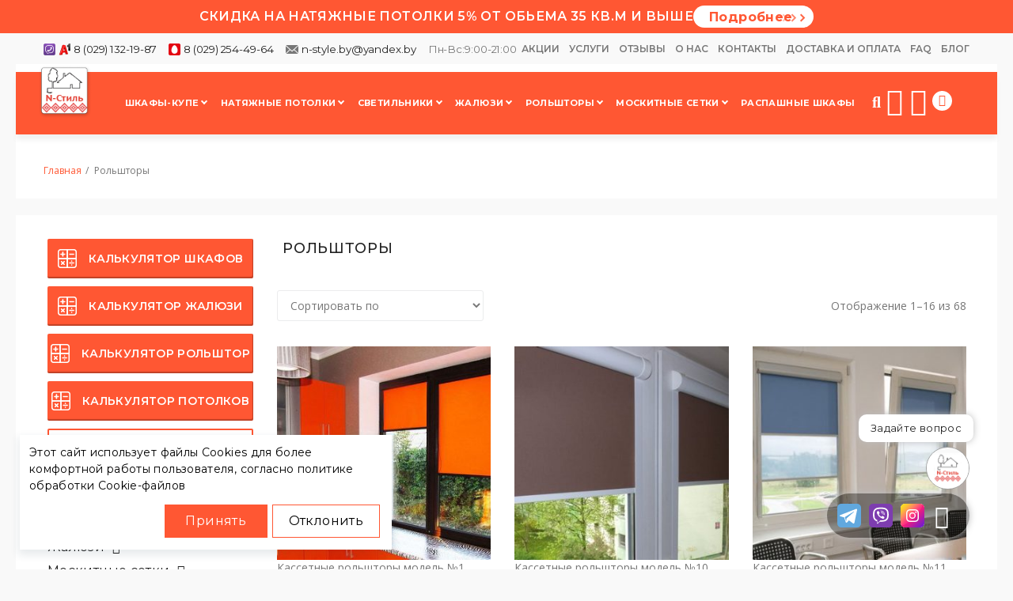

--- FILE ---
content_type: text/html; charset=UTF-8
request_url: https://n-style.by/rolshtory/
body_size: 60295
content:
<!DOCTYPE html>
<html lang="ru-RU">

<head>
  <meta name="yandex-verification" content="f041183608d4a1cc" />
  <meta charset="UTF-8">
  <link rel="profile" href="https://gmpg.org/xfn/11">
  <link rel="pingback" href="https://n-style.by/xmlrpc.php">

  <meta name="viewport" content="width=device-width, initial-scale=1" />
<meta name='robots' content='index, follow, max-image-preview:large, max-snippet:-1, max-video-preview:-1' />

	<!-- This site is optimized with the Yoast SEO plugin v23.2 - https://yoast.com/wordpress/plugins/seo/ -->
	<title>Рольшторы купить в Минске недорого | Цена на рольшторы на пластиковые окна | Заказать в N-Style</title>
	<meta name="description" content="Предлагаем заказать рольшторы по доступной стоимости. ✓ Выезд замерщика ✓ Доставка по Минску ✓ Высокое качество работ. ☎ Звоните 8 (033) 347-61-29!" />
	<link rel="canonical" href="https://n-style.by/rolshtory/" />
	<link rel="next" href="https://n-style.by/rolshtory/page/2/" />
	<meta property="og:locale" content="ru_RU" />
	<meta property="og:type" content="article" />
	<meta property="og:title" content="Рольшторы купить в Минске недорого | Цена на рольшторы на пластиковые окна | Заказать в N-Style" />
	<meta property="og:description" content="Предлагаем заказать рольшторы по доступной стоимости. ✓ Выезд замерщика ✓ Доставка по Минску ✓ Высокое качество работ. ☎ Звоните 8 (033) 347-61-29!" />
	<meta property="og:url" content="https://n-style.by/rolshtory/" />
	<meta property="og:site_name" content="N-Стиль" />
	<meta name="twitter:card" content="summary_large_image" />
	<script type="application/ld+json" class="yoast-schema-graph">{"@context":"https://schema.org","@graph":[{"@type":"CollectionPage","@id":"https://n-style.by/rolshtory/","url":"https://n-style.by/rolshtory/","name":"Рольшторы купить в Минске недорого | Цена на рольшторы на пластиковые окна | Заказать в N-Style","isPartOf":{"@id":"https://n-style.by/#website"},"primaryImageOfPage":{"@id":"https://n-style.by/rolshtory/#primaryimage"},"image":{"@id":"https://n-style.by/rolshtory/#primaryimage"},"thumbnailUrl":"https://n-style.by/wp-content/uploads/2021/08/kasetnye-rolshtory-1.jpg","description":"Предлагаем заказать рольшторы по доступной стоимости. ✓ Выезд замерщика ✓ Доставка по Минску ✓ Высокое качество работ. ☎ Звоните 8 (033) 347-61-29!","breadcrumb":{"@id":"https://n-style.by/rolshtory/#breadcrumb"},"inLanguage":"ru-RU"},{"@type":"ImageObject","inLanguage":"ru-RU","@id":"https://n-style.by/rolshtory/#primaryimage","url":"https://n-style.by/wp-content/uploads/2021/08/kasetnye-rolshtory-1.jpg","contentUrl":"https://n-style.by/wp-content/uploads/2021/08/kasetnye-rolshtory-1.jpg","width":800,"height":500},{"@type":"BreadcrumbList","@id":"https://n-style.by/rolshtory/#breadcrumb","itemListElement":[{"@type":"ListItem","position":"1","item":{"@type":"WebPage","@id":"https://n-style.by/","url":"https://n-style.by/","name":"Главная"}},{"@type":"ListItem","position":1,"name":"test","item":"https://n-style.by/"},{"@type":"ListItem","position":2,"name":"Рольшторы"}]},{"@type":"WebSite","@id":"https://n-style.by/#website","url":"https://n-style.by/","name":"N-Стиль","description":"Шкафы-купе","publisher":{"@id":"https://n-style.by/#organization"},"potentialAction":[{"@type":"SearchAction","target":{"@type":"EntryPoint","urlTemplate":"https://n-style.by/?s={search_term_string}"},"query-input":"required name=search_term_string"}],"inLanguage":"ru-RU"},{"@type":"Organization","@id":"https://n-style.by/#organization","name":"N-Стиль","url":"https://n-style.by/","logo":{"@type":"ImageObject","inLanguage":"ru-RU","@id":"https://n-style.by/#/schema/logo/image/","url":"https://n-style.by/wp-content/uploads/2021/02/cropped-logotyp.png","contentUrl":"https://n-style.by/wp-content/uploads/2021/02/cropped-logotyp.png","width":150,"height":151,"caption":"N-Стиль"},"image":{"@id":"https://n-style.by/#/schema/logo/image/"}}]}</script>
	<!-- / Yoast SEO plugin. -->


<link rel='dns-prefetch' href='//www.google.com' />
<link rel='dns-prefetch' href='//fonts.googleapis.com' />
<link rel="alternate" type="application/rss+xml" title="N-Стиль &raquo; Лента" href="https://n-style.by/feed/" />
<link rel="alternate" type="application/rss+xml" title="N-Стиль &raquo; Лента комментариев" href="https://n-style.by/comments/feed/" />
<link rel="alternate" type="application/rss+xml" title="N-Стиль &raquo; Лента элемента Рольшторы таксономии Категория" href="https://n-style.by/rolshtory/feed/" />
<style id='wp-img-auto-sizes-contain-inline-css' type='text/css'>
img:is([sizes=auto i],[sizes^="auto," i]){contain-intrinsic-size:3000px 1500px}
/*# sourceURL=wp-img-auto-sizes-contain-inline-css */
</style>
<style id='wp-emoji-styles-inline-css' type='text/css'>

	img.wp-smiley, img.emoji {
		display: inline !important;
		border: none !important;
		box-shadow: none !important;
		height: 1em !important;
		width: 1em !important;
		margin: 0 0.07em !important;
		vertical-align: -0.1em !important;
		background: none !important;
		padding: 0 !important;
	}
/*# sourceURL=wp-emoji-styles-inline-css */
</style>
<style id='classic-theme-styles-inline-css' type='text/css'>
/*! This file is auto-generated */
.wp-block-button__link{color:#fff;background-color:#32373c;border-radius:9999px;box-shadow:none;text-decoration:none;padding:calc(.667em + 2px) calc(1.333em + 2px);font-size:1.125em}.wp-block-file__button{background:#32373c;color:#fff;text-decoration:none}
/*# sourceURL=/wp-includes/css/classic-themes.min.css */
</style>
<link rel='stylesheet' id='contact-form-7-css' href='https://n-style.by/wp-content/plugins/contact-form-7/includes/css/styles.css?ver=5.4.2' type='text/css' media='all' />
<link rel='stylesheet' id='smart-search-css' href='https://n-style.by/wp-content/plugins/smart-woocommerce-search/assets/dist/css/general.css?ver=ysm-2.2.5' type='text/css' media='all' />
<style id='smart-search-inline-css' type='text/css'>
.ysm-search-widget-1 .search-field[type="search"]{border-width:1px;}.ysm-search-widget-1 .smart-search-suggestions .smart-search-post-icon{width:50px;}
/*# sourceURL=smart-search-inline-css */
</style>
<style id='woocommerce-inline-inline-css' type='text/css'>
.woocommerce form .form-row .required { visibility: visible; }
/*# sourceURL=woocommerce-inline-inline-css */
</style>
<link rel='stylesheet' id='aws-style-css' href='https://n-style.by/wp-content/plugins/advanced-woo-search//assets/css/common.css?ver=2.37' type='text/css' media='all' />
<link rel='stylesheet' id='dgwt-wcas-style-css' href='https://n-style.by/wp-content/plugins/ajax-search-for-woocommerce/assets/css/style.min.css?ver=1.13.0' type='text/css' media='all' />
<link rel='stylesheet' id='font-awesome-css' href='https://n-style.by/wp-content/plugins/elementor/assets/lib/font-awesome/css/font-awesome.min.css?ver=4.7.0' type='text/css' media='all' />
<link rel='stylesheet' id='woostroid2-theme-style-css' href='https://n-style.by/wp-content/themes/woostroid2/style.css?ver=1.0.9' type='text/css' media='all' />
<style id='woostroid2-theme-style-inline-css' type='text/css'>
/* #Typography */body {font-style: normal;font-weight: 400;font-size: 16px;line-height: 1.55;font-family: Montserrat, sans-serif;letter-spacing: 0.36px;text-align: left;color: #777777;}h1,.h1-style {font-style: normal;font-weight: 400;font-size: 39px;line-height: 1.23;font-family: Montserrat, sans-serif;letter-spacing: 0px;text-align: inherit;color: #222222;}h2,.h2-style {font-style: normal;font-weight: 400;font-size: 24px;line-height: 1.4;font-family: Montserrat, sans-serif;letter-spacing: 0.84px;text-align: inherit;color: #222222;}h3,.h3-style {font-style: normal;font-weight: 400;font-size: 23px;line-height: 1.23;font-family: Montserrat, sans-serif;letter-spacing: 0.6px;text-align: inherit;color: #222222;}h4,.h4-style {font-style: normal;font-weight: 400;font-size: 24px;line-height: 1.25;font-family: Montserrat, sans-serif;letter-spacing: 0.48px;text-align: inherit;color: #222222;}h5,.h5-style {font-style: normal;font-weight: 400;font-size: 18px;line-height: 1.55;font-family: Montserrat, sans-serif;letter-spacing: 0.36px;text-align: inherit;color: #222222;}h6,.h6-style {font-style: normal;font-weight: 400;font-size: 14px;line-height: 1.43;font-family: Montserrat, sans-serif;letter-spacing: 0.32px;text-align: inherit;color: #222222;}@media (min-width: 1200px) {h1,.h1-style { font-size: 64px; }h2,.h2-style { font-size: 40px; }h3,.h3-style { font-size: 30px; }}a,h1 a:hover,h2 a:hover,h3 a:hover,h4 a:hover,h5 a:hover,h6 a:hover { color: #222222; }a:hover { color: #777777; }blockquote {color: #ff5733;}/* #Header */.site-header__wrap {background-color: #ffffff;background-repeat: repeat;background-position: center top;background-attachment: scroll;;}/* ##Top Panel */.top-panel {color: #888888;background-color: #ffffff;}/* #Main Menu */.main-navigation {font-style: normal;font-weight: 400;font-size: 14px;line-height: 1.4;font-family: 'Open Sans', sans-serif;letter-spacing: 0px;}.main-navigation a,.menu-item-has-children:before {color: #888888;}.main-navigation a:hover,.main-navigation .current_page_item>a,.main-navigation .current-menu-item>a,.main-navigation .current_page_ancestor>a,.main-navigation .current-menu-ancestor>a {color: #777777;}/* #Mobile Menu */.mobile-menu-toggle-button {color: #ffffff;background-color: #ff5733;}/* #Social */.social-list a {color: #888888;}.social-list a:hover {color: #ff5733;}/* #Breadcrumbs */.breadcrumbs_item {font-style: normal;font-weight: 400;font-size: 11px;line-height: 1.5;font-family: 'Open Sans', sans-serif;letter-spacing: 0px;}.breadcrumbs_item_sep,.breadcrumbs_item_link {color: #888888;}.breadcrumbs_item_link:hover {color: #ff5733;}/* #Post navigation */.post-navigation i {color: #888888;}.post-navigation .nav-links a:hover .post-title,.post-navigation .nav-links a:hover .nav-text {color: #222222;}.post-navigation .nav-links a:hover i {color: #777777;}/* #Pagination */.pagination .page-numbers,.page-links > span,.page-links > a {color: #888888;}.pagination a.page-numbers:hover,.pagination .page-numbers.current,.page-links > a:hover,.page-links > span {color: #777777;}.pagination .next,.pagination .prev {color: #222222;}.pagination .next:hover,.pagination .prev:hover {color: #777777;}/* #Button Appearance Styles (regular scheme) */.btn,button,input[type='button'],input[type='reset'],input[type='submit'] {font-style: normal;font-weight: 400;font-size: 11px;line-height: 1;font-family: Montserrat, sans-serif;letter-spacing: 0.32px;color: #ffffff;background-color: #ff5733;}.btn:hover,button:hover,input[type='button']:hover,input[type='reset']:hover,input[type='submit']:hover,input[type='reset']:hover {color: #ffffff;background-color: rgb(255,125,89);}.btn.invert-button {color: #ffffff;}.btn.invert-button:hover {color: #ffffff;border-color: #ff5733;background-color: #ff5733;}input,optgroup,select,textarea {font-size: 16px;}/* #Comment, Contact, Password Forms */.comment-form .submit,.wpcf7-submit,.post-password-form label + input {font-style: normal;font-weight: 400;font-size: 11px;line-height: 1;font-family: Montserrat, sans-serif;letter-spacing: 0.32px;color: #ffffff;background-color: #ff5733;}.comment-form .submit:hover,.wpcf7-submit:hover,.post-password-form label + input:hover {color: #ffffff;background-color: rgb(255,125,89);}.comment-reply-title {font-style: normal;font-weight: 400;font-size: 24px;line-height: 1.25;font-family: Montserrat, sans-serif;letter-spacing: 0.48px;color: #222222;}/* Cookies consent */.comment-form-cookies-consent input[type='checkbox']:checked ~ label[for=wp-comment-cookies-consent]:before {color: #ffffff;border-color: #ff5733;background-color: #ff5733;}/* #Comment Reply Link */#cancel-comment-reply-link {color: #222222;}#cancel-comment-reply-link:hover {color: #777777;}/* #Comment item */.comment-body .fn {font-style: normal;font-weight: 400;font-size: 14px;line-height: 1.43;font-family: Montserrat, sans-serif;letter-spacing: 0.32px;color: #222222;}.comment-date__time {color: #888888;}.comment-reply-link {font-style: normal;font-weight: 400;font-size: 11px;line-height: 1;font-family: Montserrat, sans-serif;letter-spacing: 0.32px;}/* #Input Placeholders */::-webkit-input-placeholder { color: #888888; }::-moz-placeholder{ color: #888888; }:-moz-placeholder{ color: #888888; }:-ms-input-placeholder{ color: #888888; }/* #Entry Meta */.posted-on,.cat-links,.byline,.tags-links {color: #888888;}.comments-button {color: #888888;}.comments-button:hover {color: #ffffff;background-color: #ff5733;}.btn-style .post-categories a {color: #ffffff;background-color: #ff5733;}.btn-style .post-categories a:hover {color: #ffffff;background-color: rgb(255,125,89);}.sticky-label {color: #ffffff;background-color: #ff5733;}/* Posts List Item Invert */.invert-hover.has-post-thumbnail:hover,.invert-hover.has-post-thumbnail:hover .posted-on,.invert-hover.has-post-thumbnail:hover .cat-links,.invert-hover.has-post-thumbnail:hover .byline,.invert-hover.has-post-thumbnail:hover .tags-links,.invert-hover.has-post-thumbnail:hover .entry-meta,.invert-hover.has-post-thumbnail:hover a,.invert-hover.has-post-thumbnail:hover .btn-icon,.invert-item.has-post-thumbnail,.invert-item.has-post-thumbnail .posted-on,.invert-item.has-post-thumbnail .cat-links,.invert-item.has-post-thumbnail .byline,.invert-item.has-post-thumbnail .tags-links,.invert-item.has-post-thumbnail .entry-meta,.invert-item.has-post-thumbnail a,.invert-item.has-post-thumbnail .btn:hover,.invert-item.has-post-thumbnail .btn-style .post-categories a:hover,.invert,.invert .entry-title,.invert a,.invert .byline,.invert .posted-on,.invert .cat-links,.invert .tags-links {color: #ffffff;}.invert-hover.has-post-thumbnail:hover a:hover,.invert-hover.has-post-thumbnail:hover .btn-icon:hover,.invert-item.has-post-thumbnail a:hover,.invert a:hover {color: #222222;}.invert-hover.has-post-thumbnail .btn,.invert-item.has-post-thumbnail .comments-button,.posts-list--default.list-style-v10 .invert.default-item .comments-button{color: #ffffff;background-color: #ff5733;}.invert-hover.has-post-thumbnail .btn:hover,.invert-item.has-post-thumbnail .comments-button:hover,.posts-list--default.list-style-v10 .invert.default-item .comments-button:hover {color: #222222;background-color: #ffffff;}/* Default Posts List */.list-style-v8 .comments-link {color: #888888;}.list-style-v8 .comments-link:hover {color: #777777;}/* Creative Posts List */.creative-item .entry-title a:hover {color: #222222;}.list-style-default .creative-item a,.creative-item .btn-icon {color: #888888;}.list-style-default .creative-item a:hover,.creative-item .btn-icon:hover {color: #222222;}.list-style-default .creative-item .btn,.list-style-default .creative-item .btn:hover,.list-style-default .creative-item .comments-button:hover {color: #ffffff;}.creative-item__title-first-letter {font-style: normal;font-weight: 400;font-family: Montserrat, sans-serif;color: #222222;}.posts-list--creative.list-style-v10 .creative-item:before {background-color: #ff5733;box-shadow: 0px 0px 0px 8px rgba(255,87,51,0.25);}.posts-list--creative.list-style-v10 .creative-item__post-date {font-style: normal;font-weight: 400;font-size: 24px;line-height: 1.25;font-family: Montserrat, sans-serif;letter-spacing: 0.48px;color: #222222;}.posts-list--creative.list-style-v10 .creative-item__post-date a {color: #222222;}.posts-list--creative.list-style-v10 .creative-item__post-date a:hover {color: #777777;}/* Creative Posts List style-v2 */.list-style-v2 .creative-item .entry-title,.list-style-v9 .creative-item .entry-title {font-style: normal;font-weight: 400;font-size: 24px;line-height: 1.25;font-family: Montserrat, sans-serif;letter-spacing: 0.48px;}/* Image Post Format */.post_format-post-format-image .post-thumbnail__link:before {color: #ffffff;background-color: #ff5733;}/* Gallery Post Format */.post_format-post-format-gallery .swiper-button-prev,.post_format-post-format-gallery .swiper-button-next {color: #888888;}.post_format-post-format-gallery .swiper-button-prev:hover,.post_format-post-format-gallery .swiper-button-next:hover {color: #777777;}/* Link Post Format */.post_format-post-format-quote .post-format-quote {color: #ffffff;background-color: #ff5733;}.post_format-post-format-quote .post-format-quote:before {color: #ff5733;background-color: #ffffff;}/* Post Author */.post-author__title a {color: #222222;}.post-author__title a:hover {color: #777777;}.invert .post-author__title a {color: #ffffff;}.invert .post-author__title a:hover {color: #222222;}/* Single Post */.single-post blockquote {border-color: #ff5733;}.single-post:not(.post-template-single-layout-4):not(.post-template-single-layout-7) .tags-links a:hover {color: #ffffff;border-color: #ff5733;background-color: #ff5733;}.single-header-3 .post-author .byline,.single-header-4 .post-author .byline,.single-header-5 .post-author .byline {font-style: normal;font-weight: 400;font-size: 24px;line-height: 1.25;font-family: Montserrat, sans-serif;letter-spacing: 0.48px;}.single-header-8,.single-header-10 .entry-header {background-color: #ff5733;}.single-header-8.invert a:hover,.single-header-10.invert a:hover {color: rgba(255,255,255,0.5);}.single-header-3 a.comments-button,.single-header-10 a.comments-button {border: 1px solid #ffffff;}.single-header-3 a.comments-button:hover,.single-header-10 a.comments-button:hover {color: #222222;background-color: #ffffff;}/* Page preloader */.page-preloader {border-top-color: #ff5733;border-right-color: #ff5733;}/* Logo */.site-logo__link,.site-logo__link:hover {color: #ff5733;}/* Page title */.page-title {font-style: normal;font-weight: 400;font-size: 24px;line-height: 1.4;font-family: Montserrat, sans-serif;letter-spacing: 0.84px;color: #222222;}@media (min-width: 1200px) {.page-title { font-size: 40px; }}/* Grid Posts List */.posts-list.list-style-v3 .comments-link {border-color: #222222;}.posts-list.list-style-v4 .comments-link {color: #888888;}.posts-list.list-style-v4 .posts-list__item.grid-item .grid-item-wrap .comments-link:hover {color: #ffffff;background-color: #222222;}/* Posts List Grid Item Invert */.grid-item-wrap.invert,.grid-item-wrap.invert .posted-on,.grid-item-wrap.invert .cat-links,.grid-item-wrap.invert .byline,.grid-item-wrap.invert .tags-links,.grid-item-wrap.invert .entry-meta,.grid-item-wrap.invert a,.grid-item-wrap.invert .btn-icon,.grid-item-wrap.invert .comments-button {color: #ffffff;}/* Posts List Grid-5 Item Invert */.list-style-v5 .grid-item-wrap.invert .posted-on,.list-style-v5 .grid-item-wrap.invert .cat-links,.list-style-v5 .grid-item-wrap.invert .byline,.list-style-v5 .grid-item-wrap.invert .tags-links,.list-style-v5 .grid-item-wrap.invert .posted-on a,.list-style-v5 .grid-item-wrap.invert .cat-links a,.list-style-v5 .grid-item-wrap.invert .tags-links a,.list-style-v5 .grid-item-wrap.invert .byline a,.list-style-v5 .grid-item-wrap.invert .comments-link,.list-style-v5 .grid-item-wrap.invert .entry-title a:hover {color: #ff5733;}.list-style-v5 .grid-item-wrap.invert .posted-on a:hover,.list-style-v5 .grid-item-wrap.invert .cat-links a:hover,.list-style-v5 .grid-item-wrap.invert .tags-links a:hover,.list-style-v5 .grid-item-wrap.invert .byline a:hover,.list-style-v5 .grid-item-wrap.invert .comments-link:hover {color: #ffffff;}/* Posts List Grid-6 Item Invert */.posts-list.list-style-v6 .posts-list__item.grid-item .grid-item-wrap .cat-links a,.posts-list.list-style-v7 .posts-list__item.grid-item .grid-item-wrap .cat-links a {color: #ffffff;background-color: #222222;}.posts-list.list-style-v6 .posts-list__item.grid-item .grid-item-wrap .cat-links a:hover,.posts-list.list-style-v7 .posts-list__item.grid-item .grid-item-wrap .cat-links a:hover {color: #ffffff;background-color: rgb(255,125,89);}.posts-list.list-style-v9 .posts-list__item.grid-item .grid-item-wrap .entry-header .entry-title {font-weight : 400;}/* Grid 7 */.list-style-v7 .grid-item-wrap.invert .posted-on a:hover,.list-style-v7 .grid-item-wrap.invert .cat-links a:hover,.list-style-v7 .grid-item-wrap.invert .tags-links a:hover,.list-style-v7 .grid-item-wrap.invert .byline a:hover,.list-style-v7 .grid-item-wrap.invert .comments-link:hover,.list-style-v7 .grid-item-wrap.invert .entry-title a:hover,.list-style-v6 .grid-item-wrap.invert .posted-on a:hover,.list-style-v6 .grid-item-wrap.invert .cat-links a:hover,.list-style-v6 .grid-item-wrap.invert .tags-links a:hover,.list-style-v6 .grid-item-wrap.invert .byline a:hover,.list-style-v6 .grid-item-wrap.invert .comments-link:hover,.list-style-v6 .grid-item-wrap.invert .entry-title a:hover {color: #ff5733;}.list-style-v7 .grid-item-wrap.invert .posted-on,.list-style-v7 .grid-item-wrap.invert .cat-links,.list-style-v7 .grid-item-wrap.invert .byline,.list-style-v7 .grid-item-wrap.invert .tags-links,.list-style-v7 .grid-item-wrap.invert .posted-on a,.list-style-v7 .grid-item-wrap.invert .cat-links a,.list-style-v7 .grid-item-wrap.invert .tags-links a,.list-style-v7 .grid-item-wrap.invert .byline a,.list-style-v7 .grid-item-wrap.invert .comments-link,.list-style-v7 .grid-item-wrap.invert .entry-title a,.list-style-v7 .grid-item-wrap.invert .entry-content p,.list-style-v6 .grid-item-wrap.invert .posted-on,.list-style-v6 .grid-item-wrap.invert .cat-links,.list-style-v6 .grid-item-wrap.invert .byline,.list-style-v6 .grid-item-wrap.invert .tags-links,.list-style-v6 .grid-item-wrap.invert .posted-on a,.list-style-v6 .grid-item-wrap.invert .cat-links a,.list-style-v6 .grid-item-wrap.invert .tags-links a,.list-style-v6 .grid-item-wrap.invert .byline a,.list-style-v6 .grid-item-wrap.invert .comments-link,.list-style-v6 .grid-item-wrap.invert .entry-title a,.list-style-v6 .grid-item-wrap.invert .entry-content p {color: #ffffff;}.posts-list.list-style-v7 .grid-item .grid-item-wrap .entry-footer .comments-link:hover,.posts-list.list-style-v6 .grid-item .grid-item-wrap .entry-footer .comments-link:hover,.posts-list.list-style-v6 .posts-list__item.grid-item .grid-item-wrap .btn:hover,.posts-list.list-style-v7 .posts-list__item.grid-item .grid-item-wrap .btn:hover {color: #ff5733;border-color: #ff5733;}.posts-list.list-style-v10 .grid-item-inner .space-between-content .comments-link {color: #888888;}.posts-list.list-style-v10 .grid-item-inner .space-between-content .comments-link:hover {color: #ff5733;}.posts-list.list-style-v10 .posts-list__item.justify-item .justify-item-inner .entry-title a {color: #777777;}.posts-list.posts-list--vertical-justify.list-style-v10 .posts-list__item.justify-item .justify-item-inner .entry-title a:hover{color: #ffffff;background-color: #ff5733;}.posts-list.list-style-v5 .posts-list__item.justify-item .justify-item-inner.invert .cat-links a:hover,.posts-list.list-style-v8 .posts-list__item.justify-item .justify-item-inner.invert .cat-links a:hover {color: #ffffff;background-color: rgb(255,125,89);}.posts-list.list-style-v5 .posts-list__item.justify-item .justify-item-inner.invert .cat-links a,.posts-list.list-style-v8 .posts-list__item.justify-item .justify-item-inner.invert .cat-links a{color: #ffffff;background-color: #222222;}.list-style-v8 .justify-item-inner.invert .posted-on,.list-style-v8 .justify-item-inner.invert .cat-links,.list-style-v8 .justify-item-inner.invert .byline,.list-style-v8 .justify-item-inner.invert .tags-links,.list-style-v8 .justify-item-inner.invert .posted-on a,.list-style-v8 .justify-item-inner.invert .cat-links a,.list-style-v8 .justify-item-inner.invert .tags-links a,.list-style-v8 .justify-item-inner.invert .byline a,.list-style-v8 .justify-item-inner.invert .comments-link,.list-style-v8 .justify-item-inner.invert .entry-title a,.list-style-v8 .justify-item-inner.invert .entry-content p,.list-style-v5 .justify-item-inner.invert .posted-on,.list-style-v5 .justify-item-inner.invert .cat-links,.list-style-v5 .justify-item-inner.invert .byline,.list-style-v5 .justify-item-inner.invert .tags-links,.list-style-v5 .justify-item-inner.invert .posted-on a,.list-style-v5 .justify-item-inner.invert .cat-links a,.list-style-v5 .justify-item-inner.invert .tags-links a,.list-style-v5 .justify-item-inner.invert .byline a,.list-style-v5 .justify-item-inner.invert .comments-link,.list-style-v5 .justify-item-inner.invert .entry-title a,.list-style-v5 .justify-item-inner.invert .entry-content p,.list-style-v4 .justify-item-inner.invert .posted-on:hover,.list-style-v4 .justify-item-inner.invert .cat-links,.list-style-v4 .justify-item-inner.invert .byline,.list-style-v4 .justify-item-inner.invert .tags-links,.list-style-v4 .justify-item-inner.invert .posted-on a,.list-style-v4 .justify-item-inner.invert .cat-links a,.list-style-v4 .justify-item-inner.invert .tags-links a,.list-style-v4 .justify-item-inner.invert .byline a,.list-style-v4 .justify-item-inner.invert .comments-link,.list-style-v4 .justify-item-inner.invert .entry-title a,.list-style-v4 .justify-item-inner.invert .entry-content p {color: #ffffff;}.list-style-v8 .justify-item-inner.invert .posted-on a:hover,.list-style-v8 .justify-item-inner.invert .cat-links a:hover,.list-style-v8 .justify-item-inner.invert .tags-links a:hover,.list-style-v8 .justify-item-inner.invert .byline a:hover,.list-style-v8 .justify-item-inner.invert .comments-link:hover,.list-style-v8 .justify-item-inner.invert .entry-title a:hover,.list-style-v5 .justify-item-inner.invert .posted-on a:hover,.list-style-v5 .justify-item-inner.invert .cat-links a:hover,.list-style-v5 .justify-item-inner.invert .tags-links a:hover,.list-style-v5 .justify-item-inner.invert .byline a:hover,.list-style-v5 .justify-item-inner.invert .entry-title a:hover,.list-style-v4 .justify-item-inner.invert .posted-on a,.list-style-v4 .justify-item-inner.invert .cat-links a:hover,.list-style-v4 .justify-item-inner.invert .tags-links a:hover,.list-style-v4 .justify-item-inner.invert .byline a:hover,.list-style-v4 .justify-item-inner.invert .comments-link:hover,.list-style-v4 .justify-item-inner.invert .entry-title a:hover{color: #ff5733;}.posts-list.list-style-v5 .justify-item .justify-item-wrap .entry-footer .comments-link:hover {border-color: #ff5733;}.list-style-v4 .justify-item-inner.invert .btn:hover,.list-style-v6 .justify-item-wrap.invert .btn:hover,.list-style-v8 .justify-item-inner.invert .btn:hover {color: #ffffff;}.posts-list.posts-list--vertical-justify.list-style-v5 .posts-list__item.justify-item .justify-item-wrap .entry-footer .comments-link:hover,.posts-list.posts-list--vertical-justify.list-style-v5 .posts-list__item.justify-item .justify-item-wrap .entry-footer .btn:hover {color: #ff5733;border-color: #ff5733;}/* masonry Posts List */.posts-list.list-style-v3 .comments-link {border-color: #222222;}.posts-list.list-style-v4 .comments-link {color: #888888;}.posts-list.list-style-v4 .posts-list__item.masonry-item .masonry-item-wrap .comments-link:hover {color: #ffffff;background-color: #222222;}/* Posts List masonry Item Invert */.masonry-item-wrap.invert,.masonry-item-wrap.invert .posted-on,.masonry-item-wrap.invert .cat-links,.masonry-item-wrap.invert .byline,.masonry-item-wrap.invert .tags-links,.masonry-item-wrap.invert .entry-meta,.masonry-item-wrap.invert a,.masonry-item-wrap.invert .btn-icon,.masonry-item-wrap.invert .comments-button {color: #ffffff;}/* Posts List masonry-5 Item Invert */.list-style-v5 .masonry-item-wrap.invert .posted-on,.list-style-v5 .masonry-item-wrap.invert .cat-links,.list-style-v5 .masonry-item-wrap.invert .byline,.list-style-v5 .masonry-item-wrap.invert .tags-links,.list-style-v5 .masonry-item-wrap.invert .posted-on a,.list-style-v5 .masonry-item-wrap.invert .cat-links a,.list-style-v5 .masonry-item-wrap.invert .tags-links a,.list-style-v5 .masonry-item-wrap.invert .byline a,.list-style-v5 .masonry-item-wrap.invert .comments-link,.list-style-v5 .masonry-item-wrap.invert .entry-title a:hover {color: #ff5733;}.list-style-v5 .masonry-item-wrap.invert .posted-on a:hover,.list-style-v5 .masonry-item-wrap.invert .cat-links a:hover,.list-style-v5 .masonry-item-wrap.invert .tags-links a:hover,.list-style-v5 .masonry-item-wrap.invert .byline a:hover,.list-style-v5 .masonry-item-wrap.invert .comments-link:hover {color: #ffffff;}.posts-list.list-style-v10 .masonry-item-inner .space-between-content .comments-link {color: #888888;}.posts-list.list-style-v10 .masonry-item-inner .space-between-content .comments-link:hover {color: #ff5733;}.widget_recent_entries a,.widget_recent_comments a {font-style: normal;font-weight: 400;font-size: 14px;line-height: 1.43;font-family: Montserrat, sans-serif;letter-spacing: 0.32px;color: #222222;}.widget_recent_entries a:hover,.widget_recent_comments a:hover {color: #222222;}.widget_recent_entries .post-date,.widget_recent_comments .recentcomments {color: #888888;}.widget_recent_comments .comment-author-link a {color: #888888;}.widget_recent_comments .comment-author-link a:hover {color: #222222;}.widget_calendar th,.widget_calendar caption {color: #ff5733;}.widget_calendar tbody td a {color: #777777;}.widget_calendar tbody td a:hover {color: #ffffff;background-color: #ff5733;}.widget_calendar tfoot td a {color: #888888;}.widget_calendar tfoot td a:hover {color: #777777;}/* Preloader */.jet-smart-listing-wrap.jet-processing + div.jet-smart-listing-loading,div.wpcf7 .ajax-loader {border-top-color: #ff5733;border-right-color: #ff5733;}/* Woocommerce tabs */.shop_attributes {font-style: normal;font-weight: 400;font-size: 14px;line-height: 1.43;font-family: Montserrat, sans-serif;letter-spacing: 0.32px;text-align: inherit;}.shop_attributes tr td,.comment-form label {color: #222222;}.shop_attributes p {color: #888888;}.woocommerce-Reviews .meta,.comment_container .star-rating,.comment_container .star-rating:before,.comment-form-rating .stars a.active,.comment-form-rating .stars a:hover,.comment-form-rating .stars:hover a{color: #ff5733;}.woocommerce-review__author {font-weight: inherit;}
/*# sourceURL=woostroid2-theme-style-inline-css */
</style>
<link rel='stylesheet' id='blog-layouts-module-css' href='https://n-style.by/wp-content/themes/woostroid2/inc/modules/blog-layouts/assets/css/blog-layouts-module.css?ver=1.0.9' type='text/css' media='all' />
<link rel='stylesheet' id='woostroid-css' href='https://n-style.by/wp-content/themes/woostroid2/inc/modules/woo-extra/assets/lib/woostroid/woostroid.css?ver=1.0.9' type='text/css' media='all' />
<link rel='stylesheet' id='woo-extra-styles-css' href='https://n-style.by/wp-content/themes/woostroid2/inc/modules/woo-extra/assets/css/woo-extra-styles.css?ver=1.0.9' type='text/css' media='all' />
<link rel='stylesheet' id='woo-extra-module-css' href='https://n-style.by/wp-content/themes/woostroid2/inc/modules/woo-extra/assets/css/woo-extra-module.css?ver=1.0.9' type='text/css' media='all' />
<link rel='stylesheet' id='woostroid2-woocommerce-style-css' href='https://n-style.by/wp-content/themes/woostroid2/inc/modules/woo/assets/css/woo-module.css?ver=1.0.9' type='text/css' media='all' />
<link rel='stylesheet' id='cx-google-fonts-woostroid2-css' href='//fonts.googleapis.com/css?family=Montserrat%3A400%2C700%7COpen+Sans%3A400&#038;subset=latin&#038;ver=6.9' type='text/css' media='all' />
<link rel='stylesheet' id='jet-cw-css' href='https://n-style.by/wp-content/plugins/jet-compare-wishlist/assets/css/jet-cw.css?ver=1.2.3' type='text/css' media='all' />
<link rel='stylesheet' id='jet-cw-frontend-css' href='https://n-style.by/wp-content/plugins/jet-compare-wishlist/assets/css/lib/jet-cw-frontend-font/css/jet-cw-frontend-font.css?ver=1.2.3' type='text/css' media='all' />
<link rel='stylesheet' id='font-awesome-all-css' href='https://n-style.by/wp-content/plugins/jet-menu/assets/public/lib/font-awesome/css/all.min.css?ver=5.12.0' type='text/css' media='all' />
<link rel='stylesheet' id='font-awesome-v4-shims-css' href='https://n-style.by/wp-content/plugins/jet-menu/assets/public/lib/font-awesome/css/v4-shims.min.css?ver=5.12.0' type='text/css' media='all' />
<link rel='stylesheet' id='jet-menu-public-css' href='https://n-style.by/wp-content/plugins/jet-menu/assets/public/css/public.css?ver=2.0.8' type='text/css' media='all' />
<link rel='stylesheet' id='jet-menu-general-css' href='https://n-style.by/wp-content/uploads/jet-menu/jet-menu-general.css?ver=1738585493' type='text/css' media='all' />
<link rel='stylesheet' id='jet-popup-frontend-css' href='https://n-style.by/wp-content/plugins/jet-popup/assets/css/jet-popup-frontend.css?ver=1.5.1' type='text/css' media='all' />
<link rel='stylesheet' id='jet-blocks-css' href='https://n-style.by/wp-content/plugins/jet-blocks/assets/css/jet-blocks.css?ver=1.2.7' type='text/css' media='all' />
<link rel='stylesheet' id='jet-elements-css' href='https://n-style.by/wp-content/plugins/jet-elements/assets/css/jet-elements.css?ver=2.5.4' type='text/css' media='all' />
<link rel='stylesheet' id='jet-elements-skin-css' href='https://n-style.by/wp-content/plugins/jet-elements/assets/css/jet-elements-skin.css?ver=2.5.4' type='text/css' media='all' />
<link rel='stylesheet' id='elementor-frontend-css' href='https://n-style.by/wp-content/plugins/elementor/assets/css/frontend.min.css?ver=3.3.0' type='text/css' media='all' />
<style id='elementor-frontend-inline-css' type='text/css'>
@font-face{font-family:eicons;src:url(https://n-style.by/wp-content/plugins/elementor/assets/lib/eicons/fonts/eicons.eot?5.10.0);src:url(https://n-style.by/wp-content/plugins/elementor/assets/lib/eicons/fonts/eicons.eot?5.10.0#iefix) format("embedded-opentype"),url(https://n-style.by/wp-content/plugins/elementor/assets/lib/eicons/fonts/eicons.woff2?5.10.0) format("woff2"),url(https://n-style.by/wp-content/plugins/elementor/assets/lib/eicons/fonts/eicons.woff?5.10.0) format("woff"),url(https://n-style.by/wp-content/plugins/elementor/assets/lib/eicons/fonts/eicons.ttf?5.10.0) format("truetype"),url(https://n-style.by/wp-content/plugins/elementor/assets/lib/eicons/fonts/eicons.svg?5.10.0#eicon) format("svg");font-weight:400;font-style:normal}
.elementor-kit-5{--e-global-color-primary:#6EC1E4;--e-global-color-secondary:#54595F;--e-global-color-text:#7A7A7A;--e-global-color-accent:#61CE70;--e-global-typography-primary-font-family:"Roboto";--e-global-typography-primary-font-weight:600;--e-global-typography-secondary-font-family:"Roboto Slab";--e-global-typography-secondary-font-weight:400;--e-global-typography-text-font-family:"Roboto";--e-global-typography-text-font-weight:400;--e-global-typography-accent-font-family:"Roboto";--e-global-typography-accent-font-weight:500;}.elementor-section.elementor-section-boxed > .elementor-container{max-width:1140px;}.elementor-widget:not(:last-child){margin-bottom:20px;}{}h1.entry-title{display:var(--page-title-display);}@media(max-width:1024px){.elementor-section.elementor-section-boxed > .elementor-container{max-width:1024px;}}@media(max-width:767px){.elementor-section.elementor-section-boxed > .elementor-container{max-width:767px;}}
.elementor-widget-heading .elementor-heading-title{color:var( --e-global-color-primary );font-family:var( --e-global-typography-primary-font-family ), Sans-serif;font-weight:var( --e-global-typography-primary-font-weight );}.elementor-widget-image .widget-image-caption{color:var( --e-global-color-text );font-family:var( --e-global-typography-text-font-family ), Sans-serif;font-weight:var( --e-global-typography-text-font-weight );}.elementor-widget-text-editor{color:var( --e-global-color-text );font-family:var( --e-global-typography-text-font-family ), Sans-serif;font-weight:var( --e-global-typography-text-font-weight );}.elementor-widget-text-editor.elementor-drop-cap-view-stacked .elementor-drop-cap{background-color:var( --e-global-color-primary );}.elementor-widget-text-editor.elementor-drop-cap-view-framed .elementor-drop-cap, .elementor-widget-text-editor.elementor-drop-cap-view-default .elementor-drop-cap{color:var( --e-global-color-primary );border-color:var( --e-global-color-primary );}.elementor-widget-button .elementor-button{font-family:var( --e-global-typography-accent-font-family ), Sans-serif;font-weight:var( --e-global-typography-accent-font-weight );background-color:var( --e-global-color-accent );}.elementor-widget-divider{--divider-color:var( --e-global-color-secondary );}.elementor-widget-divider .elementor-divider__text{color:var( --e-global-color-secondary );font-family:var( --e-global-typography-secondary-font-family ), Sans-serif;font-weight:var( --e-global-typography-secondary-font-weight );}.elementor-widget-divider.elementor-view-stacked .elementor-icon{background-color:var( --e-global-color-secondary );}.elementor-widget-divider.elementor-view-framed .elementor-icon, .elementor-widget-divider.elementor-view-default .elementor-icon{color:var( --e-global-color-secondary );border-color:var( --e-global-color-secondary );}.elementor-widget-divider.elementor-view-framed .elementor-icon, .elementor-widget-divider.elementor-view-default .elementor-icon svg{fill:var( --e-global-color-secondary );}.elementor-widget-image-box .elementor-image-box-title{color:var( --e-global-color-primary );font-family:var( --e-global-typography-primary-font-family ), Sans-serif;font-weight:var( --e-global-typography-primary-font-weight );}.elementor-widget-image-box .elementor-image-box-description{color:var( --e-global-color-text );font-family:var( --e-global-typography-text-font-family ), Sans-serif;font-weight:var( --e-global-typography-text-font-weight );}.elementor-widget-icon.elementor-view-stacked .elementor-icon{background-color:var( --e-global-color-primary );}.elementor-widget-icon.elementor-view-framed .elementor-icon, .elementor-widget-icon.elementor-view-default .elementor-icon{color:var( --e-global-color-primary );border-color:var( --e-global-color-primary );}.elementor-widget-icon.elementor-view-framed .elementor-icon, .elementor-widget-icon.elementor-view-default .elementor-icon svg{fill:var( --e-global-color-primary );}.elementor-widget-icon-box.elementor-view-stacked .elementor-icon{background-color:var( --e-global-color-primary );}.elementor-widget-icon-box.elementor-view-framed .elementor-icon, .elementor-widget-icon-box.elementor-view-default .elementor-icon{fill:var( --e-global-color-primary );color:var( --e-global-color-primary );border-color:var( --e-global-color-primary );}.elementor-widget-icon-box .elementor-icon-box-title{color:var( --e-global-color-primary );}.elementor-widget-icon-box .elementor-icon-box-title, .elementor-widget-icon-box .elementor-icon-box-title a{font-family:var( --e-global-typography-primary-font-family ), Sans-serif;font-weight:var( --e-global-typography-primary-font-weight );}.elementor-widget-icon-box .elementor-icon-box-description{color:var( --e-global-color-text );font-family:var( --e-global-typography-text-font-family ), Sans-serif;font-weight:var( --e-global-typography-text-font-weight );}.elementor-widget-star-rating .elementor-star-rating__title{color:var( --e-global-color-text );font-family:var( --e-global-typography-text-font-family ), Sans-serif;font-weight:var( --e-global-typography-text-font-weight );}.elementor-widget-image-gallery .gallery-item .gallery-caption{font-family:var( --e-global-typography-accent-font-family ), Sans-serif;font-weight:var( --e-global-typography-accent-font-weight );}.elementor-widget-icon-list .elementor-icon-list-item:not(:last-child):after{border-color:var( --e-global-color-text );}.elementor-widget-icon-list .elementor-icon-list-icon i{color:var( --e-global-color-primary );}.elementor-widget-icon-list .elementor-icon-list-icon svg{fill:var( --e-global-color-primary );}.elementor-widget-icon-list .elementor-icon-list-text{color:var( --e-global-color-secondary );}.elementor-widget-icon-list .elementor-icon-list-item, .elementor-widget-icon-list .elementor-icon-list-item a{font-family:var( --e-global-typography-text-font-family ), Sans-serif;font-weight:var( --e-global-typography-text-font-weight );}.elementor-widget-counter .elementor-counter-number-wrapper{color:var( --e-global-color-primary );font-family:var( --e-global-typography-primary-font-family ), Sans-serif;font-weight:var( --e-global-typography-primary-font-weight );}.elementor-widget-counter .elementor-counter-title{color:var( --e-global-color-secondary );font-family:var( --e-global-typography-secondary-font-family ), Sans-serif;font-weight:var( --e-global-typography-secondary-font-weight );}.elementor-widget-progress .elementor-progress-wrapper .elementor-progress-bar{background-color:var( --e-global-color-primary );}.elementor-widget-progress .elementor-title{color:var( --e-global-color-primary );font-family:var( --e-global-typography-text-font-family ), Sans-serif;font-weight:var( --e-global-typography-text-font-weight );}.elementor-widget-testimonial .elementor-testimonial-content{color:var( --e-global-color-text );font-family:var( --e-global-typography-text-font-family ), Sans-serif;font-weight:var( --e-global-typography-text-font-weight );}.elementor-widget-testimonial .elementor-testimonial-name{color:var( --e-global-color-primary );font-family:var( --e-global-typography-primary-font-family ), Sans-serif;font-weight:var( --e-global-typography-primary-font-weight );}.elementor-widget-testimonial .elementor-testimonial-job{color:var( --e-global-color-secondary );font-family:var( --e-global-typography-secondary-font-family ), Sans-serif;font-weight:var( --e-global-typography-secondary-font-weight );}.elementor-widget-tabs .elementor-tab-title, .elementor-widget-tabs .elementor-tab-title a{color:var( --e-global-color-primary );}.elementor-widget-tabs .elementor-tab-title.elementor-active,
					 .elementor-widget-tabs .elementor-tab-title.elementor-active a{color:var( --e-global-color-accent );}.elementor-widget-tabs .elementor-tab-title{font-family:var( --e-global-typography-primary-font-family ), Sans-serif;font-weight:var( --e-global-typography-primary-font-weight );}.elementor-widget-tabs .elementor-tab-content{color:var( --e-global-color-text );font-family:var( --e-global-typography-text-font-family ), Sans-serif;font-weight:var( --e-global-typography-text-font-weight );}.elementor-widget-accordion .elementor-accordion-icon, .elementor-widget-accordion .elementor-accordion-title{color:var( --e-global-color-primary );}.elementor-widget-accordion .elementor-active .elementor-accordion-icon, .elementor-widget-accordion .elementor-active .elementor-accordion-title{color:var( --e-global-color-accent );}.elementor-widget-accordion .elementor-accordion-title{font-family:var( --e-global-typography-primary-font-family ), Sans-serif;font-weight:var( --e-global-typography-primary-font-weight );}.elementor-widget-accordion .elementor-tab-content{color:var( --e-global-color-text );font-family:var( --e-global-typography-text-font-family ), Sans-serif;font-weight:var( --e-global-typography-text-font-weight );}.elementor-widget-toggle .elementor-toggle-title, .elementor-widget-toggle .elementor-toggle-icon{color:var( --e-global-color-primary );}.elementor-widget-toggle .elementor-tab-title.elementor-active a, .elementor-widget-toggle .elementor-tab-title.elementor-active .elementor-toggle-icon{color:var( --e-global-color-accent );}.elementor-widget-toggle .elementor-toggle-title{font-family:var( --e-global-typography-primary-font-family ), Sans-serif;font-weight:var( --e-global-typography-primary-font-weight );}.elementor-widget-toggle .elementor-tab-content{color:var( --e-global-color-text );font-family:var( --e-global-typography-text-font-family ), Sans-serif;font-weight:var( --e-global-typography-text-font-weight );}.elementor-widget-alert .elementor-alert-title{font-family:var( --e-global-typography-primary-font-family ), Sans-serif;font-weight:var( --e-global-typography-primary-font-weight );}.elementor-widget-alert .elementor-alert-description{font-family:var( --e-global-typography-text-font-family ), Sans-serif;font-weight:var( --e-global-typography-text-font-weight );}.elementor-widget-jet-auth-links .jet-auth-links__login .jet-auth-links__item{font-family:var( --e-global-typography-text-font-family ), Sans-serif;font-weight:var( --e-global-typography-text-font-weight );color:var( --e-global-color-accent );}.elementor-widget-jet-auth-links .jet-auth-links__login .jet-auth-links__prefix{font-family:var( --e-global-typography-text-font-family ), Sans-serif;font-weight:var( --e-global-typography-text-font-weight );}.elementor-widget-jet-auth-links .jet-auth-links__logout .jet-auth-links__item{font-family:var( --e-global-typography-text-font-family ), Sans-serif;font-weight:var( --e-global-typography-text-font-weight );color:var( --e-global-color-accent );}.elementor-widget-jet-auth-links .jet-auth-links__logout .jet-auth-links__prefix{font-family:var( --e-global-typography-text-font-family ), Sans-serif;font-weight:var( --e-global-typography-text-font-weight );}.elementor-widget-jet-auth-links .jet-auth-links__register .jet-auth-links__item{font-family:var( --e-global-typography-text-font-family ), Sans-serif;font-weight:var( --e-global-typography-text-font-weight );color:var( --e-global-color-accent );}.elementor-widget-jet-auth-links .jet-auth-links__register .jet-auth-links__prefix{font-family:var( --e-global-typography-text-font-family ), Sans-serif;font-weight:var( --e-global-typography-text-font-weight );}.elementor-widget-jet-auth-links .jet-auth-links__registered .jet-auth-links__item{font-family:var( --e-global-typography-text-font-family ), Sans-serif;font-weight:var( --e-global-typography-text-font-weight );color:var( --e-global-color-accent );}.elementor-widget-jet-auth-links .jet-auth-links__registered .jet-auth-links__prefix{font-family:var( --e-global-typography-text-font-family ), Sans-serif;font-weight:var( --e-global-typography-text-font-weight );}.elementor-widget-jet-hamburger-panel .jet-hamburger-panel__toggle{background-color:var( --e-global-color-primary );}.elementor-widget-jet-hamburger-panel .jet-hamburger-panel__toggle:hover{background-color:var( --e-global-color-primary );}.elementor-widget-jet-hamburger-panel .jet-hamburger-panel__toggle-label{font-family:var( --e-global-typography-primary-font-family ), Sans-serif;font-weight:var( --e-global-typography-primary-font-weight );}.elementor-widget-jet-hamburger-panel .jet-hamburger-panel__toggle:hover .jet-hamburger-panel__toggle-label{font-family:var( --e-global-typography-primary-font-family ), Sans-serif;font-weight:var( --e-global-typography-primary-font-weight );}.elementor-widget-jet-logo .jet-logo__text{color:var( --e-global-color-accent );font-family:var( --e-global-typography-primary-font-family ), Sans-serif;font-weight:var( --e-global-typography-primary-font-weight );}.elementor-widget-jet-compare-button .jet-compare-button__link,.elementor-widget-jet-compare-button .jet-compare-button__state-normal .jet-compare-button__label,.elementor-widget-jet-compare-button .jet-compare-button__state-added .jet-compare-button__label{font-family:var( --e-global-typography-primary-font-family ), Sans-serif;font-weight:var( --e-global-typography-primary-font-weight );}.elementor-widget-jet-compare-button .jet-compare-button__link .jet-compare-button__plane-normal{background-color:var( --e-global-color-primary );}.elementor-widget-jet-compare-button .jet-compare-button__link:hover .jet-compare-button__plane-normal{background-color:var( --e-global-color-accent );}.elementor-widget-jet-compare-button .added-to-compare .jet-compare-button__plane-added{background-color:var( --e-global-color-accent );}.elementor-widget-jet-compare-count-button  .jet-compare-count-button__link{font-family:var( --e-global-typography-primary-font-family ), Sans-serif;font-weight:var( --e-global-typography-primary-font-weight );}.elementor-widget-jet-compare-count-button .jet-compare-count-button__link{background-color:var( --e-global-color-primary );}.elementor-widget-jet-compare-count-button .jet-compare-count-button__link:hover{background-color:var( --e-global-color-secondary );}.elementor-widget-jet-compare .jet-compare-table__wrapper .jet-compare-difference-control .jet-compare-difference-control__label{font-family:var( --e-global-typography-primary-font-family ), Sans-serif;font-weight:var( --e-global-typography-primary-font-weight );}.elementor-widget-jet-wishlist-button  .jet-wishlist-button__link,.elementor-widget-jet-wishlist-button .jet-wishlist-button__state-normal .jet-wishlist-button__label,.elementor-widget-jet-wishlist-button .jet-wishlist-button__state-added .jet-wishlist-button__label{font-family:var( --e-global-typography-primary-font-family ), Sans-serif;font-weight:var( --e-global-typography-primary-font-weight );}.elementor-widget-jet-wishlist-button .jet-wishlist-button__link .jet-wishlist-button__plane-normal{background-color:var( --e-global-color-primary );}.elementor-widget-jet-wishlist-button .jet-wishlist-button__link:hover .jet-wishlist-button__plane-normal{background-color:var( --e-global-color-accent );}.elementor-widget-jet-wishlist-button .added-to-wishlist .jet-wishlist-button__plane-added{background-color:var( --e-global-color-accent );}.elementor-widget-jet-wishlist-count-button  .jet-wishlist-count-button__link{font-family:var( --e-global-typography-primary-font-family ), Sans-serif;font-weight:var( --e-global-typography-primary-font-weight );}.elementor-widget-jet-wishlist-count-button .jet-wishlist-count-button__link{background-color:var( --e-global-color-primary );}.elementor-widget-jet-wishlist-count-button .jet-wishlist-count-button__link:hover{background-color:var( --e-global-color-secondary );}.elementor-widget-jet-carousel  .jet-carousel__content .jet-carousel__item-title, .elementor-widget-jet-carousel  .jet-carousel__content .jet-carousel__item-title a, .elementor-widget-jet-carousel .jet-banner__title{font-family:var( --e-global-typography-text-font-family ), Sans-serif;font-weight:var( --e-global-typography-text-font-weight );}.elementor-widget-jet-carousel .jet-carousel__content .jet-carousel__item-text{color:var( --e-global-color-text );}.elementor-widget-jet-carousel .jet-banner__text{color:var( --e-global-color-text );}.elementor-widget-jet-carousel  .jet-carousel__content .jet-carousel__item-text, .elementor-widget-jet-carousel .jet-banner__text{font-family:var( --e-global-typography-text-font-family ), Sans-serif;font-weight:var( --e-global-typography-text-font-weight );}.elementor-widget-jet-carousel  .jet-carousel__content .jet-carousel__item-button{font-family:var( --e-global-typography-accent-font-family ), Sans-serif;font-weight:var( --e-global-typography-accent-font-weight );}.elementor-widget-jet-carousel .jet-carousel__content .jet-carousel__item-button{background-color:var( --e-global-color-primary );}.elementor-widget-jet-carousel .jet-carousel .jet-arrow{background-color:var( --e-global-color-primary );}.elementor-widget-jet-carousel .jet-carousel .jet-arrow:hover{background-color:var( --e-global-color-primary );}.elementor-widget-jet-carousel .jet-carousel .jet-slick-dots li span{background-color:var( --e-global-color-text );}.elementor-widget-jet-carousel .jet-carousel .jet-slick-dots li span:hover{background-color:var( --e-global-color-primary );}.elementor-widget-jet-carousel .jet-carousel .jet-slick-dots li.slick-active span{background-color:var( --e-global-color-accent );}.elementor-widget-jet-animated-box .jet-animated-box__front{background-color:var( --e-global-color-primary );}.elementor-widget-jet-animated-box .jet-animated-box__back{background-color:var( --e-global-color-secondary );}.elementor-widget-jet-animated-box .jet-animated-box__title--front{font-family:var( --e-global-typography-text-font-family ), Sans-serif;font-weight:var( --e-global-typography-text-font-weight );}.elementor-widget-jet-animated-box .jet-animated-box__title--back{font-family:var( --e-global-typography-text-font-family ), Sans-serif;font-weight:var( --e-global-typography-text-font-weight );}.elementor-widget-jet-animated-box .jet-animated-box__subtitle--front{font-family:var( --e-global-typography-text-font-family ), Sans-serif;font-weight:var( --e-global-typography-text-font-weight );}.elementor-widget-jet-animated-box .jet-animated-box__subtitle--back{font-family:var( --e-global-typography-text-font-family ), Sans-serif;font-weight:var( --e-global-typography-text-font-weight );}.elementor-widget-jet-animated-box .jet-animated-box__description--front{font-family:var( --e-global-typography-text-font-family ), Sans-serif;font-weight:var( --e-global-typography-text-font-weight );}.elementor-widget-jet-animated-box .jet-animated-box__description--back{font-family:var( --e-global-typography-text-font-family ), Sans-serif;font-weight:var( --e-global-typography-text-font-weight );}.elementor-widget-jet-animated-box .jet-animated-box__button{background-color:var( --e-global-color-primary );}.elementor-widget-jet-animated-box  .jet-animated-box__button{font-family:var( --e-global-typography-accent-font-family ), Sans-serif;font-weight:var( --e-global-typography-accent-font-weight );}.elementor-widget-jet-animated-text .jet-animated-text__before-text{color:var( --e-global-color-secondary );font-family:var( --e-global-typography-primary-font-family ), Sans-serif;font-weight:var( --e-global-typography-primary-font-weight );}.elementor-widget-jet-animated-text .jet-animated-text__animated-text{color:var( --e-global-color-primary );font-family:var( --e-global-typography-secondary-font-family ), Sans-serif;font-weight:var( --e-global-typography-secondary-font-weight );}.elementor-widget-jet-animated-text .jet-animated-text__animated-text-item:after{background-color:var( --e-global-color-primary );}.elementor-widget-jet-animated-text .jet-animated-text__after-text{color:var( --e-global-color-text );font-family:var( --e-global-typography-primary-font-family ), Sans-serif;font-weight:var( --e-global-typography-primary-font-weight );}.elementor-widget-jet-banner .jet-banner__title{font-family:var( --e-global-typography-text-font-family ), Sans-serif;font-weight:var( --e-global-typography-text-font-weight );}.elementor-widget-jet-banner .jet-banner__text{font-family:var( --e-global-typography-text-font-family ), Sans-serif;font-weight:var( --e-global-typography-text-font-weight );}.elementor-widget-jet-brands .brands-list .brands-list__item-name{color:var( --e-global-color-primary );font-family:var( --e-global-typography-text-font-family ), Sans-serif;font-weight:var( --e-global-typography-text-font-weight );}.elementor-widget-jet-brands .brands-list .brands-list__item-desc{color:var( --e-global-color-text );font-family:var( --e-global-typography-text-font-family ), Sans-serif;font-weight:var( --e-global-typography-text-font-weight );}.elementor-widget-jet-button .jet-button__plane-normal{background-color:var( --e-global-color-primary );}.elementor-widget-jet-button .jet-button__plane-hover{background-color:var( --e-global-color-secondary );}.elementor-widget-jet-button  .jet-button__state-normal .jet-button__label{font-family:var( --e-global-typography-primary-font-family ), Sans-serif;font-weight:var( --e-global-typography-primary-font-weight );}.elementor-widget-jet-button  .jet-button__state-hover .jet-button__label{font-family:var( --e-global-typography-primary-font-family ), Sans-serif;font-weight:var( --e-global-typography-primary-font-weight );}.elementor-widget-jet-circle-progress .circle-counter .circle-val{color:var( --e-global-color-primary );font-family:var( --e-global-typography-primary-font-family ), Sans-serif;font-weight:var( --e-global-typography-primary-font-weight );}.elementor-widget-jet-circle-progress .circle-counter .circle-counter__title{color:var( --e-global-color-secondary );font-family:var( --e-global-typography-primary-font-family ), Sans-serif;font-weight:var( --e-global-typography-primary-font-weight );}.elementor-widget-jet-circle-progress .circle-counter .circle-counter__subtitle{color:var( --e-global-color-text );font-family:var( --e-global-typography-secondary-font-family ), Sans-serif;font-weight:var( --e-global-typography-secondary-font-weight );}.elementor-widget-jet-countdown-timer .jet-countdown-timer__item{border-color:var( --e-global-color-text );}.elementor-widget-jet-countdown-timer .jet-countdown-timer__item-label{color:var( --e-global-color-text );font-family:var( --e-global-typography-text-font-family ), Sans-serif;font-weight:var( --e-global-typography-text-font-weight );}.elementor-widget-jet-countdown-timer .jet-countdown-timer__item-value{color:var( --e-global-color-primary );font-family:var( --e-global-typography-primary-font-family ), Sans-serif;font-weight:var( --e-global-typography-primary-font-weight );}.elementor-widget-jet-download-button  .jet-download__label{font-family:var( --e-global-typography-accent-font-family ), Sans-serif;font-weight:var( --e-global-typography-accent-font-weight );}.elementor-widget-jet-download-button  .jet-download__sub-label{font-family:var( --e-global-typography-accent-font-family ), Sans-serif;font-weight:var( --e-global-typography-accent-font-weight );}.elementor-widget-jet-download-button .jet-download:hover .jet-download__label{font-family:var( --e-global-typography-accent-font-family ), Sans-serif;font-weight:var( --e-global-typography-accent-font-weight );}.elementor-widget-jet-download-button .jet-download:hover .jet-download__sub-label{font-family:var( --e-global-typography-accent-font-family ), Sans-serif;font-weight:var( --e-global-typography-accent-font-weight );}.elementor-widget-jet-dropbar .jet-dropbar__button-text{font-family:var( --e-global-typography-accent-font-family ), Sans-serif;font-weight:var( --e-global-typography-accent-font-weight );}.elementor-widget-jet-dropbar .jet-dropbar__content{font-family:var( --e-global-typography-text-font-family ), Sans-serif;font-weight:var( --e-global-typography-text-font-weight );}.elementor-widget-jet-headline .jet-headline__first .jet-headline__label{color:var( --e-global-color-secondary );font-family:var( --e-global-typography-primary-font-family ), Sans-serif;font-weight:var( --e-global-typography-primary-font-weight );}.elementor-widget-jet-headline .jet-headline__second .jet-headline__label{color:var( --e-global-color-primary );font-family:var( --e-global-typography-secondary-font-family ), Sans-serif;font-weight:var( --e-global-typography-secondary-font-weight );}.elementor-widget-jet-horizontal-timeline .jet-hor-timeline-item__card-btn{font-family:var( --e-global-typography-accent-font-family ), Sans-serif;font-weight:var( --e-global-typography-accent-font-weight );background-color:var( --e-global-color-accent );}.elementor-widget-jet-image-comparison  .jx-left .jx-label{font-family:var( --e-global-typography-primary-font-family ), Sans-serif;font-weight:var( --e-global-typography-primary-font-weight );}.elementor-widget-jet-image-comparison .jx-left .jx-label{background-color:var( --e-global-color-secondary );}.elementor-widget-jet-image-comparison  .jx-right .jx-label{font-family:var( --e-global-typography-primary-font-family ), Sans-serif;font-weight:var( --e-global-typography-primary-font-weight );}.elementor-widget-jet-image-comparison .jx-right .jx-label{background-color:var( --e-global-color-secondary );}.elementor-widget-jet-image-comparison .jx-slider .jx-controller{background-color:var( --e-global-color-primary );}.elementor-widget-jet-image-comparison .jx-slider:hover .jx-controller{background-color:var( --e-global-color-secondary );}.elementor-widget-jet-image-comparison .jet-arrow{background-color:var( --e-global-color-primary );}.elementor-widget-jet-image-comparison .jet-arrow:hover{background-color:var( --e-global-color-accent );}.elementor-widget-jet-image-comparison .jet-slick-dots li span{background-color:var( --e-global-color-text );}.elementor-widget-jet-image-comparison .jet-slick-dots li span:hover{background-color:var( --e-global-color-primary );}.elementor-widget-jet-image-comparison .jet-slick-dots li.slick-active span{background-color:var( --e-global-color-accent );}.elementor-widget-jet-images-layout .jet-images-layout__title{font-family:var( --e-global-typography-text-font-family ), Sans-serif;font-weight:var( --e-global-typography-text-font-weight );}.elementor-widget-jet-images-layout .jet-images-layout__desc{font-family:var( --e-global-typography-text-font-family ), Sans-serif;font-weight:var( --e-global-typography-text-font-weight );}.elementor-widget-jet-instagram-gallery .jet-instagram-gallery__content:before{background-color:var( --e-global-color-secondary );}.elementor-widget-jet-instagram-gallery .jet-instagram-gallery__caption{font-family:var( --e-global-typography-text-font-family ), Sans-serif;font-weight:var( --e-global-typography-text-font-weight );}.elementor-widget-jet-instagram-gallery .jet-instagram-gallery__meta-label{font-family:var( --e-global-typography-primary-font-family ), Sans-serif;font-weight:var( --e-global-typography-primary-font-weight );}.elementor-widget-jet-portfolio  .jet-portfolio__filter-item{font-family:var( --e-global-typography-primary-font-family ), Sans-serif;font-weight:var( --e-global-typography-primary-font-weight );}.elementor-widget-jet-portfolio  .jet-portfolio__filter-item:hover{font-family:var( --e-global-typography-primary-font-family ), Sans-serif;font-weight:var( --e-global-typography-primary-font-weight );}.elementor-widget-jet-portfolio  .jet-portfolio__filter-item.active{font-family:var( --e-global-typography-primary-font-family ), Sans-serif;font-weight:var( --e-global-typography-primary-font-weight );}.elementor-widget-jet-portfolio .jet-portfolio__title{font-family:var( --e-global-typography-text-font-family ), Sans-serif;font-weight:var( --e-global-typography-text-font-weight );}.elementor-widget-jet-portfolio .jet-portfolio__category{font-family:var( --e-global-typography-text-font-family ), Sans-serif;font-weight:var( --e-global-typography-text-font-weight );}.elementor-widget-jet-portfolio .jet-portfolio__desc{font-family:var( --e-global-typography-text-font-family ), Sans-serif;font-weight:var( --e-global-typography-text-font-weight );}.elementor-widget-jet-portfolio .jet-portfolio__button{background-color:var( --e-global-color-primary );}.elementor-widget-jet-portfolio  .jet-portfolio__button{font-family:var( --e-global-typography-accent-font-family ), Sans-serif;font-weight:var( --e-global-typography-accent-font-weight );}.elementor-widget-jet-portfolio .jet-portfolio__view-more-button{background-color:var( --e-global-color-primary );}.elementor-widget-jet-portfolio  .jet-portfolio__view-more-button{font-family:var( --e-global-typography-accent-font-family ), Sans-serif;font-weight:var( --e-global-typography-accent-font-weight );}.elementor-widget-jet-posts .jet-posts .entry-title a{color:var( --e-global-color-secondary );}.elementor-widget-jet-posts .jet-posts .entry-title a:hover{color:var( --e-global-color-secondary );}.elementor-widget-jet-posts .jet-posts .entry-title, .elementor-widget-jet-posts .jet-posts .entry-title a{font-family:var( --e-global-typography-text-font-family ), Sans-serif;font-weight:var( --e-global-typography-text-font-weight );}.elementor-widget-jet-posts .jet-posts .post-meta{color:var( --e-global-color-text );font-family:var( --e-global-typography-text-font-family ), Sans-serif;font-weight:var( --e-global-typography-text-font-weight );}.elementor-widget-jet-posts .jet-posts .entry-excerpt{font-family:var( --e-global-typography-text-font-family ), Sans-serif;font-weight:var( --e-global-typography-text-font-weight );}.elementor-widget-jet-posts .jet-posts .jet-more{background-color:var( --e-global-color-primary );}.elementor-widget-jet-posts  .jet-posts .jet-more{font-family:var( --e-global-typography-text-font-family ), Sans-serif;font-weight:var( --e-global-typography-text-font-weight );}.elementor-widget-jet-posts .jet-posts .jet-more:hover{background-color:var( --e-global-color-primary );}.elementor-widget-jet-posts  .jet-posts .jet-posts__terms-link{font-family:var( --e-global-typography-accent-font-family ), Sans-serif;font-weight:var( --e-global-typography-accent-font-weight );}.elementor-widget-jet-posts .jet-posts .jet-posts__terms-link{background-color:var( --e-global-color-primary );}.elementor-widget-jet-posts .jet-posts .jet-posts__terms-link:hover{background-color:var( --e-global-color-primary );}.elementor-widget-jet-posts .jet-posts .jet-arrow{background-color:var( --e-global-color-primary );}.elementor-widget-jet-posts .jet-posts .jet-arrow:hover{background-color:var( --e-global-color-primary );}.elementor-widget-jet-posts .jet-carousel .jet-slick-dots li span{background-color:var( --e-global-color-text );}.elementor-widget-jet-posts .jet-carousel .jet-slick-dots li span:hover{background-color:var( --e-global-color-primary );}.elementor-widget-jet-posts .jet-carousel .jet-slick-dots li.slick-active span{background-color:var( --e-global-color-accent );}.elementor-widget-jet-posts .jet-title-fields__item-label{font-family:var( --e-global-typography-primary-font-family ), Sans-serif;font-weight:var( --e-global-typography-primary-font-weight );}.elementor-widget-jet-posts .jet-content-fields__item-label{font-family:var( --e-global-typography-primary-font-family ), Sans-serif;font-weight:var( --e-global-typography-primary-font-weight );}.elementor-widget-jet-price-list .jet-price-list .price-list__item-title{font-family:var( --e-global-typography-primary-font-family ), Sans-serif;font-weight:var( --e-global-typography-primary-font-weight );}.elementor-widget-jet-price-list .jet-price-list .price-list__item-price{font-family:var( --e-global-typography-text-font-family ), Sans-serif;font-weight:var( --e-global-typography-text-font-weight );}.elementor-widget-jet-price-list .jet-price-list .price-list__item-desc{font-family:var( --e-global-typography-text-font-family ), Sans-serif;font-weight:var( --e-global-typography-text-font-weight );}.elementor-widget-jet-pricing-table .pricing-table{border-color:var( --e-global-color-text );}.elementor-widget-jet-pricing-table .pricing-table__title{color:var( --e-global-color-secondary );font-family:var( --e-global-typography-text-font-family ), Sans-serif;font-weight:var( --e-global-typography-text-font-weight );}.elementor-widget-jet-pricing-table .pricing-table__subtitle{color:var( --e-global-color-secondary );}.elementor-widget-jet-pricing-table  .pricing-table__subtitle{font-family:var( --e-global-typography-text-font-family ), Sans-serif;font-weight:var( --e-global-typography-text-font-weight );}.elementor-widget-jet-pricing-table .pricing-table__icon-box > *{color:var( --e-global-color-primary );}.elementor-widget-jet-pricing-table .pricing-table__icon-box > * svg{fill:var( --e-global-color-primary );}.elementor-widget-jet-pricing-table .pricing-table__price-prefix{color:var( --e-global-color-primary );}.elementor-widget-jet-pricing-table  .pricing-table__price-prefix{font-family:var( --e-global-typography-primary-font-family ), Sans-serif;font-weight:var( --e-global-typography-primary-font-weight );}.elementor-widget-jet-pricing-table .pricing-table__price-val{color:var( --e-global-color-primary );}.elementor-widget-jet-pricing-table  .pricing-table__price-val{font-family:var( --e-global-typography-primary-font-family ), Sans-serif;font-weight:var( --e-global-typography-primary-font-weight );}.elementor-widget-jet-pricing-table .pricing-table__price-suffix{color:var( --e-global-color-primary );}.elementor-widget-jet-pricing-table  .pricing-table__price-suffix{font-family:var( --e-global-typography-text-font-family ), Sans-serif;font-weight:var( --e-global-typography-text-font-weight );}.elementor-widget-jet-pricing-table  .pricing-table__price-desc{font-family:var( --e-global-typography-text-font-family ), Sans-serif;font-weight:var( --e-global-typography-text-font-weight );}.elementor-widget-jet-pricing-table  .pricing-feature{font-family:var( --e-global-typography-text-font-family ), Sans-serif;font-weight:var( --e-global-typography-text-font-weight );}.elementor-widget-jet-pricing-table .pricing-feature.item-included{color:var( --e-global-color-secondary );}.elementor-widget-jet-pricing-table .pricing-feature.item-included .item-bullet{color:var( --e-global-color-accent );}.elementor-widget-jet-pricing-table .pricing-feature.item-excluded{color:var( --e-global-color-text );}.elementor-widget-jet-pricing-table .pricing-feature.item-excluded .item-bullet{color:var( --e-global-color-text );}.elementor-widget-jet-pricing-table .pricing-feature:before{border-top-color:var( --e-global-color-text );}.elementor-widget-jet-pricing-table  .pricing-table__action{font-family:var( --e-global-typography-text-font-family ), Sans-serif;font-weight:var( --e-global-typography-text-font-weight );}.elementor-widget-jet-pricing-table .pricing-table__action .pricing-table-button{background-color:var( --e-global-color-primary );}.elementor-widget-jet-pricing-table  .pricing-table__action .pricing-table-button{font-family:var( --e-global-typography-accent-font-family ), Sans-serif;font-weight:var( --e-global-typography-accent-font-weight );}.elementor-widget-jet-pricing-table .pricing-table .tippy-tooltip{font-family:var( --e-global-typography-text-font-family ), Sans-serif;font-weight:var( --e-global-typography-text-font-weight );}.elementor-widget-jet-progress-bar .jet-progress-bar__title-text{font-family:var( --e-global-typography-primary-font-family ), Sans-serif;font-weight:var( --e-global-typography-primary-font-weight );}.elementor-widget-jet-progress-bar .jet-progress-bar__percent{font-family:var( --e-global-typography-primary-font-family ), Sans-serif;font-weight:var( --e-global-typography-primary-font-weight );}.elementor-widget-jet-scroll-navigation .jet-scroll-navigation__label{font-family:var( --e-global-typography-primary-font-family ), Sans-serif;font-weight:var( --e-global-typography-primary-font-weight );}.elementor-widget-jet-scroll-navigation .jet-scroll-navigation__item .jet-scroll-navigation__dot{background-color:var( --e-global-color-secondary );}.elementor-widget-jet-scroll-navigation .jet-scroll-navigation__item.invert .jet-scroll-navigation__dot{background-color:var( --e-global-color-text );}.elementor-widget-jet-scroll-navigation .jet-scroll-navigation__item:hover .jet-scroll-navigation__dot{background-color:var( --e-global-color-accent );}.elementor-widget-jet-scroll-navigation .jet-scroll-navigation__item.active .jet-scroll-navigation__dot{background-color:var( --e-global-color-primary );}.elementor-widget-jet-services .jet-services__title-text{font-family:var( --e-global-typography-secondary-font-family ), Sans-serif;font-weight:var( --e-global-typography-secondary-font-weight );}.elementor-widget-jet-services .jet-services__desc{font-family:var( --e-global-typography-text-font-family ), Sans-serif;font-weight:var( --e-global-typography-text-font-weight );}.elementor-widget-jet-services .jet-services__button{background-color:var( --e-global-color-primary );}.elementor-widget-jet-services  .jet-services__button{font-family:var( --e-global-typography-accent-font-family ), Sans-serif;font-weight:var( --e-global-typography-accent-font-weight );}.elementor-widget-jet-slider .jet-slider .slider-pro .jet-slider__item{background-color:var( --e-global-color-secondary );}.elementor-widget-jet-slider .jet-slider .sp-image-container:after{background-color:var( --e-global-color-secondary );}.elementor-widget-jet-slider .jet-slider__title{font-family:var( --e-global-typography-text-font-family ), Sans-serif;font-weight:var( --e-global-typography-text-font-weight );}.elementor-widget-jet-slider .jet-slider__subtitle{font-family:var( --e-global-typography-text-font-family ), Sans-serif;font-weight:var( --e-global-typography-text-font-weight );}.elementor-widget-jet-slider .jet-slider__desc{font-family:var( --e-global-typography-text-font-family ), Sans-serif;font-weight:var( --e-global-typography-text-font-weight );}.elementor-widget-jet-slider .jet-slider__button--primary{background-color:var( --e-global-color-primary );}.elementor-widget-jet-slider  .jet-slider__button--primary{font-family:var( --e-global-typography-accent-font-family ), Sans-serif;font-weight:var( --e-global-typography-accent-font-weight );}.elementor-widget-jet-slider .jet-slider__button--secondary{background-color:var( --e-global-color-secondary );}.elementor-widget-jet-slider  .jet-slider__button--secondary{font-family:var( --e-global-typography-accent-font-family ), Sans-serif;font-weight:var( --e-global-typography-accent-font-weight );}.elementor-widget-jet-slider .jet-slider .sp-buttons .sp-button:hover{background-color:var( --e-global-color-primary );}.elementor-widget-jet-slider .jet-slider .sp-buttons .sp-button.sp-selected-button{background-color:var( --e-global-color-primary );}.elementor-widget-jet-slider .jet-slider .sp-thumbnail-container:before{border-color:var( --e-global-color-primary );}.elementor-widget-jet-slider .jet-slider .sp-thumbnail-container:hover:before{border-color:var( --e-global-color-secondary );}.elementor-widget-jet-slider .jet-slider .sp-thumbnail-container.sp-selected-thumbnail:before{border-color:var( --e-global-color-primary );}.elementor-widget-jet-subscribe-form .jet-subscribe-form__input{font-family:var( --e-global-typography-accent-font-family ), Sans-serif;font-weight:var( --e-global-typography-accent-font-weight );}.elementor-widget-jet-subscribe-form .jet-subscribe-form__input:focus{font-family:var( --e-global-typography-accent-font-family ), Sans-serif;font-weight:var( --e-global-typography-accent-font-weight );}.elementor-widget-jet-subscribe-form .jet-subscribe-form__input.mail-invalid{font-family:var( --e-global-typography-accent-font-family ), Sans-serif;font-weight:var( --e-global-typography-accent-font-weight );}.elementor-widget-jet-subscribe-form .jet-subscribe-form__submit{background-color:var( --e-global-color-primary );}.elementor-widget-jet-subscribe-form  .jet-subscribe-form__submit{font-family:var( --e-global-typography-accent-font-family ), Sans-serif;font-weight:var( --e-global-typography-accent-font-weight );}.elementor-widget-jet-subscribe-form .jet-subscribe-form--response-success .jet-subscribe-form__message span{font-family:var( --e-global-typography-accent-font-family ), Sans-serif;font-weight:var( --e-global-typography-accent-font-weight );}.elementor-widget-jet-subscribe-form .jet-subscribe-form--response-error .jet-subscribe-form__message span{font-family:var( --e-global-typography-accent-font-family ), Sans-serif;font-weight:var( --e-global-typography-accent-font-weight );}.elementor-widget-jet-team-member .jet-team-member__name .jet-team-member__name-first{font-family:var( --e-global-typography-text-font-family ), Sans-serif;font-weight:var( --e-global-typography-text-font-weight );}.elementor-widget-jet-team-member .jet-team-member__name .jet-team-member__name-last{font-family:var( --e-global-typography-text-font-family ), Sans-serif;font-weight:var( --e-global-typography-text-font-weight );}.elementor-widget-jet-team-member .jet-team-member__position{font-family:var( --e-global-typography-text-font-family ), Sans-serif;font-weight:var( --e-global-typography-text-font-weight );}.elementor-widget-jet-team-member .jet-team-member__desc{font-family:var( --e-global-typography-primary-font-family ), Sans-serif;font-weight:var( --e-global-typography-primary-font-weight );}.elementor-widget-jet-team-member .jet-team-member__button{background-color:var( --e-global-color-primary );}.elementor-widget-jet-team-member  .jet-team-member__button{font-family:var( --e-global-typography-accent-font-family ), Sans-serif;font-weight:var( --e-global-typography-accent-font-weight );}.elementor-widget-jet-testimonials .jet-testimonials__title{font-family:var( --e-global-typography-text-font-family ), Sans-serif;font-weight:var( --e-global-typography-text-font-weight );}.elementor-widget-jet-testimonials .jet-testimonials__comment{font-family:var( --e-global-typography-text-font-family ), Sans-serif;font-weight:var( --e-global-typography-text-font-weight );background-color:var( --e-global-color-primary );}.elementor-widget-jet-testimonials .jet-testimonials__name{color:var( --e-global-color-secondary );font-family:var( --e-global-typography-primary-font-family ), Sans-serif;font-weight:var( --e-global-typography-primary-font-weight );}.elementor-widget-jet-testimonials .jet-testimonials__name a:hover{color:var( --e-global-color-secondary );}.elementor-widget-jet-testimonials .jet-testimonials__position{color:var( --e-global-color-primary );font-family:var( --e-global-typography-primary-font-family ), Sans-serif;font-weight:var( --e-global-typography-primary-font-weight );}.elementor-widget-jet-testimonials .jet-testimonials__date{color:var( --e-global-color-text );font-family:var( --e-global-typography-primary-font-family ), Sans-serif;font-weight:var( --e-global-typography-primary-font-weight );}.elementor-widget-jet-testimonials .jet-testimonials__instance .jet-arrow{background-color:var( --e-global-color-primary );}.elementor-widget-jet-testimonials .jet-testimonials__instance .jet-arrow:hover{background-color:var( --e-global-color-accent );}.elementor-widget-jet-testimonials .jet-testimonials__instance .jet-slick-dots li span{background-color:var( --e-global-color-text );}.elementor-widget-jet-testimonials .jet-testimonials__instance .jet-slick-dots li span:hover{background-color:var( --e-global-color-primary );}.elementor-widget-jet-testimonials .jet-testimonials__instance .jet-slick-dots li.slick-active span{background-color:var( --e-global-color-accent );}.elementor-widget-jet-timeline .jet-timeline-item .timeline-item__meta-content{font-family:var( --e-global-typography-primary-font-family ), Sans-serif;font-weight:var( --e-global-typography-primary-font-weight );}.elementor-widget-jet-timeline .jet-timeline-item .timeline-item__card-title{font-family:var( --e-global-typography-primary-font-family ), Sans-serif;font-weight:var( --e-global-typography-primary-font-weight );}.elementor-widget-jet-timeline .jet-timeline-item .timeline-item__card-desc{font-family:var( --e-global-typography-text-font-family ), Sans-serif;font-weight:var( --e-global-typography-text-font-weight );}.elementor-widget-jet-timeline .timeline-item__card-btn{font-family:var( --e-global-typography-accent-font-family ), Sans-serif;font-weight:var( --e-global-typography-accent-font-weight );background-color:var( --e-global-color-accent );}.elementor-widget-jet-timeline .timeline-item__point-content.timeline-item__point-content--text{font-family:var( --e-global-typography-primary-font-family ), Sans-serif;font-weight:var( --e-global-typography-primary-font-weight );}.elementor-widget-jet-custom-menu > .elementor-widget-container > div > .jet-custom-nav > .jet-custom-nav__item > a{background-color:var( --e-global-color-text );}.elementor-widget-jet-custom-menu  > .elementor-widget-container > div > .jet-custom-nav > .jet-custom-nav__item > a .jet-custom-item-label.top-level-label{font-family:var( --e-global-typography-accent-font-family ), Sans-serif;font-weight:var( --e-global-typography-accent-font-weight );}.elementor-widget-jet-custom-menu  > .elementor-widget-container > div > .jet-custom-nav > .jet-custom-nav__item > a .jet-custom-item-desc.top-level-desc{font-family:var( --e-global-typography-accent-font-family ), Sans-serif;font-weight:var( --e-global-typography-accent-font-weight );}.elementor-widget-jet-custom-menu > .elementor-widget-container > div > .jet-custom-nav > .jet-custom-nav__item > .jet-custom-nav__sub .jet-custom-nav__item > a{background-color:var( --e-global-color-secondary );}.elementor-widget-jet-custom-menu  > .elementor-widget-container > div > .jet-custom-nav > .jet-custom-nav__item > .jet-custom-nav__sub .jet-custom-nav__item > a .jet-menu-link-text{font-family:var( --e-global-typography-primary-font-family ), Sans-serif;font-weight:var( --e-global-typography-primary-font-weight );}.elementor-widget-jet-custom-menu  > .elementor-widget-container > div > .jet-custom-nav > .jet-custom-nav__item > .jet-custom-nav__sub .jet-custom-nav__item > a .jet-custom-item-desc.sub-level-desc{font-family:var( --e-global-typography-accent-font-family ), Sans-serif;font-weight:var( --e-global-typography-accent-font-weight );}.elementor-widget-jet-custom-menu > .elementor-widget-container > div > .jet-custom-nav > .jet-custom-nav__item > a .jet-menu-icon:before{color:var( --e-global-color-text );}.elementor-widget-jet-custom-menu > .elementor-widget-container > div > .jet-custom-nav > .jet-custom-nav__item > .jet-custom-nav__sub a .jet-menu-icon:before{color:var( --e-global-color-text );}.elementor-widget-jet-custom-menu > .elementor-widget-container > div > .jet-custom-nav > .jet-custom-nav__item.hover-state > a .jet-menu-icon:before{color:var( --e-global-color-text );}.elementor-widget-jet-custom-menu > .elementor-widget-container > div > .jet-custom-nav > .jet-custom-nav__item > .jet-custom-nav__sub .jet-custom-nav__item.hover-state > a .jet-menu-icon:before{color:var( --e-global-color-text );}.elementor-widget-jet-custom-menu > .elementor-widget-container > div > .jet-custom-nav > .jet-custom-nav__item > a .jet-menu-badge .jet-menu-badge__inner{color:var( --e-global-color-text );}.elementor-widget-jet-custom-menu > .elementor-widget-container > div > .jet-custom-nav > .jet-custom-nav__item > .jet-custom-nav__sub a .jet-menu-badge .jet-menu-badge__inner{color:var( --e-global-color-text );}.elementor-widget-jet-custom-menu > .elementor-widget-container > div > .jet-custom-nav > .jet-custom-nav__item > a .jet-menu-badge .jet-menu-badge__inner, .elementor-widget-jet-custom-menu > .elementor-widget-container > div > .jet-custom-nav > .jet-custom-nav__item > .jet-custom-nav__sub a .jet-menu-badge .jet-menu-badge__inner{font-family:var( --e-global-typography-text-font-family ), Sans-serif;font-weight:var( --e-global-typography-text-font-weight );}.elementor-widget-jet-custom-menu > .elementor-widget-container > div > .jet-custom-nav > .jet-custom-nav__item > a .jet-dropdown-arrow:before{color:var( --e-global-color-text );}.elementor-widget-jet-custom-menu > .elementor-widget-container > div > .jet-custom-nav > .jet-custom-nav__item > .jet-custom-nav__sub a .jet-dropdown-arrow:before{color:var( --e-global-color-text );}.elementor-widget-jet-custom-menu > .elementor-widget-container > div > .jet-custom-nav > .jet-custom-nav__item.hover-state > a .jet-dropdown-arrow:before{color:var( --e-global-color-text );}.elementor-widget-jet-custom-menu > .elementor-widget-container > div > .jet-custom-nav > .jet-custom-nav__item > .jet-custom-nav__sub .jet-custom-nav__item.hover-state > a .jet-dropdown-arrow:before{color:var( --e-global-color-text );}.elementor-widget-jet-popup-action-button .jet-popup-action-button__text{font-family:var( --e-global-typography-accent-font-family ), Sans-serif;font-weight:var( --e-global-typography-accent-font-weight );}.elementor-widget-jet-popup-action-button .jet-popup-action-button__instance{background-color:var( --e-global-color-primary );}.elementor-widget-jet-popup-action-button .jet-popup-action-button__instance:hover .jet-popup-action-button__text{font-family:var( --e-global-typography-accent-font-family ), Sans-serif;font-weight:var( --e-global-typography-accent-font-weight );}.elementor-widget-jet-smart-filters-checkboxes .jet-checkboxes-moreless__toggle{font-family:var( --e-global-typography-primary-font-family ), Sans-serif;font-weight:var( --e-global-typography-primary-font-weight );}.elementor-widget-jet-smart-filters-checkboxes .apply-filters__button{font-family:var( --e-global-typography-primary-font-family ), Sans-serif;font-weight:var( --e-global-typography-primary-font-weight );}.elementor-widget-jet-smart-filters-select .apply-filters__button{font-family:var( --e-global-typography-primary-font-family ), Sans-serif;font-weight:var( --e-global-typography-primary-font-weight );}.elementor-widget-jet-smart-filters-range .apply-filters__button{font-family:var( --e-global-typography-primary-font-family ), Sans-serif;font-weight:var( --e-global-typography-primary-font-weight );}.elementor-widget-jet-smart-filters-check-range .apply-filters__button{font-family:var( --e-global-typography-primary-font-family ), Sans-serif;font-weight:var( --e-global-typography-primary-font-weight );}.elementor-widget-jet-smart-filters-date-period .apply-filters__button{font-family:var( --e-global-typography-primary-font-family ), Sans-serif;font-weight:var( --e-global-typography-primary-font-weight );}.elementor-widget-jet-smart-filters-radio .apply-filters__button{font-family:var( --e-global-typography-primary-font-family ), Sans-serif;font-weight:var( --e-global-typography-primary-font-weight );}.elementor-widget-jet-smart-filters-rating .apply-filters__button{font-family:var( --e-global-typography-primary-font-family ), Sans-serif;font-weight:var( --e-global-typography-primary-font-weight );}.elementor-widget-jet-smart-filters-search .jet-search-filter__submit{font-family:var( --e-global-typography-primary-font-family ), Sans-serif;font-weight:var( --e-global-typography-primary-font-weight );}.elementor-widget-jet-smart-filters-color-image .apply-filters__button{font-family:var( --e-global-typography-primary-font-family ), Sans-serif;font-weight:var( --e-global-typography-primary-font-weight );}.elementor-widget-jet-smart-filters-sorting .apply-filters__button{font-family:var( --e-global-typography-primary-font-family ), Sans-serif;font-weight:var( --e-global-typography-primary-font-weight );}.elementor-widget-jet-smart-filters-apply-button .apply-filters__button{font-family:var( --e-global-typography-primary-font-family ), Sans-serif;font-weight:var( --e-global-typography-primary-font-weight );}.elementor-widget-jet-smart-filters-remove-filters .jet-remove-all-filters__button{font-family:var( --e-global-typography-primary-font-family ), Sans-serif;font-weight:var( --e-global-typography-primary-font-weight );}.elementor-widget-jet-accordion > .elementor-widget-container > .jet-accordion > .jet-accordion__inner > .jet-toggle > .jet-toggle__control .jet-toggle__label-text{color:var( --e-global-color-text );font-family:var( --e-global-typography-primary-font-family ), Sans-serif;font-weight:var( --e-global-typography-primary-font-weight );}.elementor-widget-jet-accordion > .elementor-widget-container > .jet-accordion > .jet-accordion__inner > .jet-toggle > .jet-toggle__control:hover .jet-toggle__label-text{color:var( --e-global-color-text );}.elementor-widget-jet-accordion > .elementor-widget-container > .jet-accordion > .jet-accordion__inner > .jet-toggle > .jet-toggle__control:hover  .jet-toggle__label-text{font-family:var( --e-global-typography-primary-font-family ), Sans-serif;font-weight:var( --e-global-typography-primary-font-weight );}.elementor-widget-jet-accordion > .elementor-widget-container > .jet-accordion > .jet-accordion__inner > .jet-toggle.active-toggle > .jet-toggle__control .jet-toggle__label-text{color:var( --e-global-color-text );font-family:var( --e-global-typography-primary-font-family ), Sans-serif;font-weight:var( --e-global-typography-primary-font-weight );}.elementor-widget-jet-image-accordion .jet-image-accordion__title{font-family:var( --e-global-typography-text-font-family ), Sans-serif;font-weight:var( --e-global-typography-text-font-weight );}.elementor-widget-jet-image-accordion .jet-image-accordion__desc{font-family:var( --e-global-typography-text-font-family ), Sans-serif;font-weight:var( --e-global-typography-text-font-weight );}.elementor-widget-jet-image-accordion .jet-image-accordion__button{background-color:var( --e-global-color-primary );}.elementor-widget-jet-image-accordion  .jet-image-accordion__button{font-family:var( --e-global-typography-accent-font-family ), Sans-serif;font-weight:var( --e-global-typography-accent-font-weight );}.elementor-widget-jet-tabs > .elementor-widget-container > .jet-tabs > .jet-tabs__control-wrapper > .jet-tabs__control .jet-tabs__label-text{color:var( --e-global-color-text );font-family:var( --e-global-typography-primary-font-family ), Sans-serif;font-weight:var( --e-global-typography-primary-font-weight );}.elementor-widget-jet-tabs > .elementor-widget-container > .jet-tabs > .jet-tabs__control-wrapper > .jet-tabs__control .jet-tabs__label-icon{color:var( --e-global-color-text );}.elementor-widget-jet-tabs > .elementor-widget-container > .jet-tabs > .jet-tabs__control-wrapper > .jet-tabs__control:hover .jet-tabs__label-text{color:var( --e-global-color-secondary );font-family:var( --e-global-typography-primary-font-family ), Sans-serif;font-weight:var( --e-global-typography-primary-font-weight );}.elementor-widget-jet-tabs > .elementor-widget-container > .jet-tabs > .jet-tabs__control-wrapper > .jet-tabs__control:hover .jet-tabs__label-icon{color:var( --e-global-color-secondary );}.elementor-widget-jet-tabs > .elementor-widget-container > .jet-tabs > .jet-tabs__control-wrapper > .jet-tabs__control.active-tab .jet-tabs__label-text{color:var( --e-global-color-primary );font-family:var( --e-global-typography-primary-font-family ), Sans-serif;font-weight:var( --e-global-typography-primary-font-weight );}.elementor-widget-jet-tabs > .elementor-widget-container > .jet-tabs > .jet-tabs__control-wrapper > .jet-tabs__control.active-tab .jet-tabs__label-icon{color:var( --e-global-color-primary );}.elementor-widget-jet-hotspots .jet-hotspots__item-inner .jet-hotspots__item-text{font-family:var( --e-global-typography-primary-font-family ), Sans-serif;font-weight:var( --e-global-typography-primary-font-weight );}.elementor-widget-jet-hotspots .jet-hotspots .tippy-tooltip .tippy-content{font-family:var( --e-global-typography-primary-font-family ), Sans-serif;font-weight:var( --e-global-typography-primary-font-weight );}.elementor-widget-jet-unfold .jet-unfold__content{font-family:var( --e-global-typography-primary-font-family ), Sans-serif;font-weight:var( --e-global-typography-primary-font-weight );}.elementor-widget-jet-unfold .jet-unfold-state .jet-unfold__content{font-family:var( --e-global-typography-primary-font-family ), Sans-serif;font-weight:var( --e-global-typography-primary-font-weight );}.elementor-widget-jet-unfold  .jet-unfold__button{font-family:var( --e-global-typography-accent-font-family ), Sans-serif;font-weight:var( --e-global-typography-accent-font-weight );}.elementor-widget-jet-unfold .jet-unfold__button{background-color:var( --e-global-color-primary );}.elementor-widget-jet-view-more .jet-view-more__button .jet-view-more__label{font-family:var( --e-global-typography-primary-font-family ), Sans-serif;font-weight:var( --e-global-typography-primary-font-weight );}.elementor-widget-jet-view-more .jet-view-more__button:hover .jet-view-more__icon{color:var( --e-global-color-secondary );}.elementor-widget-jet-view-more .jet-view-more__button:hover .jet-view-more__label{color:var( --e-global-color-secondary );font-family:var( --e-global-typography-primary-font-family ), Sans-serif;font-weight:var( --e-global-typography-primary-font-weight );}.elementor-widget-jet-woo-categories .jet-woo-categories .jet-woo-categories__inner-box:hover .jet-woo-category-title a{color:var( --e-global-color-secondary );}.elementor-widget-jet-woo-categories .jet-woo-categories .jet-woo-categories__inner-box:hover .jet-woo-category-excerpt{color:var( --e-global-color-secondary );}.elementor-widget-jet-woo-categories .jet-woo-categories .jet-woo-categories__inner-box:hover .jet-woo-category-count{color:var( --e-global-color-secondary );border-color:var( --e-global-color-secondary );}.elementor-widget-jet-woo-categories .jet-woo-categories .jet-woo-categories__inner-box:hover .jet-woo-categories-content{border-color:var( --e-global-color-secondary );}.elementor-widget-jet-woo-categories .jet-woo-categories .jet-woo-category-title{font-family:var( --e-global-typography-text-font-family ), Sans-serif;font-weight:var( --e-global-typography-text-font-weight );}.elementor-widget-jet-woo-categories .jet-woo-categories .jet-woo-category-title a{color:var( --e-global-color-secondary );}.elementor-widget-jet-woo-categories .jet-woo-categories .jet-woo-category-title a:hover{color:var( --e-global-color-secondary );}.elementor-widget-jet-woo-categories .jet-woo-categories .jet-woo-category-count{font-family:var( --e-global-typography-text-font-family ), Sans-serif;font-weight:var( --e-global-typography-text-font-weight );color:var( --e-global-color-secondary );}.elementor-widget-jet-woo-categories .jet-woo-categories .jet-woo-category-excerpt{font-family:var( --e-global-typography-text-font-family ), Sans-serif;font-weight:var( --e-global-typography-text-font-weight );}.elementor-widget-jet-woo-categories .jet-woo-carousel .jet-arrow{background-color:var( --e-global-color-primary );}.elementor-widget-jet-woo-categories .jet-woo-carousel .jet-arrow:hover{background-color:var( --e-global-color-primary );}.elementor-widget-jet-woo-categories .jet-woo-carousel .swiper-pagination .swiper-pagination-bullet{background-color:var( --e-global-color-text );}.elementor-widget-jet-woo-categories .jet-woo-carousel .swiper-pagination .swiper-pagination-bullet:hover{background-color:var( --e-global-color-primary );}.elementor-widget-jet-woo-categories .jet-woo-carousel .swiper-pagination .swiper-pagination-bullet-active{background-color:var( --e-global-color-accent );}.elementor-widget-jet-woo-products-list .jet-woo-products-list .jet-woo-product-title{font-family:var( --e-global-typography-text-font-family ), Sans-serif;font-weight:var( --e-global-typography-text-font-weight );}.elementor-widget-jet-woo-products-list .jet-woo-products-list .jet-woo-product-title a{color:var( --e-global-color-secondary );}.elementor-widget-jet-woo-products-list .jet-woo-products-list .jet-woo-product-title a:hover{color:var( --e-global-color-secondary );}.elementor-widget-jet-woo-products-list .jet-woo-products-list .jet-woo-product-categories{font-family:var( --e-global-typography-text-font-family ), Sans-serif;font-weight:var( --e-global-typography-text-font-weight );color:var( --e-global-color-secondary );}.elementor-widget-jet-woo-products-list .jet-woo-products-list .jet-woo-product-categories a{color:var( --e-global-color-secondary );}.elementor-widget-jet-woo-products-list .jet-woo-products-list .jet-woo-product-categories a:hover{color:var( --e-global-color-secondary );}.elementor-widget-jet-woo-products-list .jet-woo-products-list .jet-woo-product-stock-status{font-family:var( --e-global-typography-text-font-family ), Sans-serif;font-weight:var( --e-global-typography-text-font-weight );}.elementor-widget-jet-woo-products-list .jet-woo-products-list .jet-woo-product-sku{font-family:var( --e-global-typography-text-font-family ), Sans-serif;font-weight:var( --e-global-typography-text-font-weight );}.elementor-widget-jet-woo-products-list  .jet-woo-products-list .jet-woo-product-button .button{font-family:var( --e-global-typography-text-font-family ), Sans-serif;font-weight:var( --e-global-typography-text-font-weight );}.elementor-widget-jet-woo-products-list .jet-woo-products-list .jet-woo-product-button .button{background-color:var( --e-global-color-primary );}.elementor-widget-jet-woo-products-list .jet-woo-products-list .jet-woo-product-button .button:hover{background-color:var( --e-global-color-accent );}.elementor-widget-jet-woo-products-list .jet-compare-button__link,.elementor-widget-jet-woo-products-list .jet-compare-button__state-normal .jet-compare-button__label,.elementor-widget-jet-woo-products-list .jet-compare-button__state-added .jet-compare-button__label{font-family:var( --e-global-typography-primary-font-family ), Sans-serif;font-weight:var( --e-global-typography-primary-font-weight );}.elementor-widget-jet-woo-products-list .jet-compare-button__link .jet-compare-button__plane-normal{background-color:var( --e-global-color-primary );}.elementor-widget-jet-woo-products-list .jet-compare-button__link:hover .jet-compare-button__plane-normal{background-color:var( --e-global-color-accent );}.elementor-widget-jet-woo-products-list .added-to-compare .jet-compare-button__plane-added{background-color:var( --e-global-color-accent );}.elementor-widget-jet-woo-products-list  .jet-wishlist-button__link,.elementor-widget-jet-woo-products-list .jet-wishlist-button__state-normal .jet-wishlist-button__label,.elementor-widget-jet-woo-products-list .jet-wishlist-button__state-added .jet-wishlist-button__label{font-family:var( --e-global-typography-primary-font-family ), Sans-serif;font-weight:var( --e-global-typography-primary-font-weight );}.elementor-widget-jet-woo-products-list .jet-wishlist-button__link .jet-wishlist-button__plane-normal{background-color:var( --e-global-color-primary );}.elementor-widget-jet-woo-products-list .jet-wishlist-button__link:hover .jet-wishlist-button__plane-normal{background-color:var( --e-global-color-accent );}.elementor-widget-jet-woo-products-list .added-to-wishlist .jet-wishlist-button__plane-added{background-color:var( --e-global-color-accent );}.elementor-widget-jet-woo-products-list .jet-quickview-button__link,.elementor-widget-jet-woo-products-list .jet-quickview-button__state-normal .jet-quickview-button__label{font-family:var( --e-global-typography-primary-font-family ), Sans-serif;font-weight:var( --e-global-typography-primary-font-weight );}.elementor-widget-jet-woo-products-list .jet-quickview-button__link .jet-quickview-button__plane-normal{background-color:var( --e-global-color-primary );}.elementor-widget-jet-woo-products-list .jet-quickview-button__link:hover .jet-quickview-button__plane-normal{background-color:var( --e-global-color-accent );}.elementor-widget-jet-woo-products-list .jet-woo-products__not-found{font-family:var( --e-global-typography-text-font-family ), Sans-serif;font-weight:var( --e-global-typography-text-font-weight );}.elementor-widget-jet-woo-products .jet-woo-products .jet-woo-product-title{font-family:var( --e-global-typography-text-font-family ), Sans-serif;font-weight:var( --e-global-typography-text-font-weight );}.elementor-widget-jet-woo-products .jet-woo-products .jet-woo-product-title a{color:var( --e-global-color-secondary );}.elementor-widget-jet-woo-products .jet-woo-products .jet-woo-product-title a:hover{color:var( --e-global-color-secondary );}.elementor-widget-jet-woo-products .jet-woo-products .jet-woo-product-excerpt{font-family:var( --e-global-typography-text-font-family ), Sans-serif;font-weight:var( --e-global-typography-text-font-weight );}.elementor-widget-jet-woo-products  .jet-woo-products .jet-woo-product-button .button{font-family:var( --e-global-typography-text-font-family ), Sans-serif;font-weight:var( --e-global-typography-text-font-weight );}.elementor-widget-jet-woo-products .jet-woo-products .jet-woo-product-button .button{background-color:var( --e-global-color-primary );}.elementor-widget-jet-woo-products .jet-woo-products .jet-woo-product-button .button:hover{background-color:var( --e-global-color-accent );}.elementor-widget-jet-woo-products .jet-woo-products .jet-woo-product-categories{font-family:var( --e-global-typography-text-font-family ), Sans-serif;font-weight:var( --e-global-typography-text-font-weight );color:var( --e-global-color-secondary );}.elementor-widget-jet-woo-products .jet-woo-products .jet-woo-product-categories a{color:var( --e-global-color-secondary );}.elementor-widget-jet-woo-products .jet-woo-products .jet-woo-product-categories a:hover{color:var( --e-global-color-secondary );}.elementor-widget-jet-woo-products .jet-woo-products .jet-woo-product-tags{font-family:var( --e-global-typography-text-font-family ), Sans-serif;font-weight:var( --e-global-typography-text-font-weight );color:var( --e-global-color-secondary );}.elementor-widget-jet-woo-products .jet-woo-products .jet-woo-product-tags a{color:var( --e-global-color-secondary );}.elementor-widget-jet-woo-products .jet-woo-products .jet-woo-product-tags a:hover{color:var( --e-global-color-secondary );}.elementor-widget-jet-woo-products  .jet-woo-products .jet-woo-product-badge{font-family:var( --e-global-typography-text-font-family ), Sans-serif;font-weight:var( --e-global-typography-text-font-weight );}.elementor-widget-jet-woo-products .jet-woo-products .jet-woo-product-stock-status{font-family:var( --e-global-typography-text-font-family ), Sans-serif;font-weight:var( --e-global-typography-text-font-weight );}.elementor-widget-jet-woo-products .jet-woo-products .jet-woo-product-sku{font-family:var( --e-global-typography-text-font-family ), Sans-serif;font-weight:var( --e-global-typography-text-font-weight );}.elementor-widget-jet-woo-products .jet-woo-carousel .jet-arrow{background-color:var( --e-global-color-primary );}.elementor-widget-jet-woo-products .jet-woo-carousel .jet-arrow:hover{background-color:var( --e-global-color-primary );}.elementor-widget-jet-woo-products .jet-woo-carousel .swiper-pagination .swiper-pagination-bullet{background-color:var( --e-global-color-text );}.elementor-widget-jet-woo-products .jet-woo-carousel .swiper-pagination .swiper-pagination-bullet:hover{background-color:var( --e-global-color-primary );}.elementor-widget-jet-woo-products .jet-woo-carousel .swiper-pagination .swiper-pagination-bullet-active{background-color:var( --e-global-color-accent );}.elementor-widget-jet-woo-products .jet-compare-button__link,.elementor-widget-jet-woo-products .jet-compare-button__state-normal .jet-compare-button__label,.elementor-widget-jet-woo-products .jet-compare-button__state-added .jet-compare-button__label{font-family:var( --e-global-typography-primary-font-family ), Sans-serif;font-weight:var( --e-global-typography-primary-font-weight );}.elementor-widget-jet-woo-products .jet-compare-button__link .jet-compare-button__plane-normal{background-color:var( --e-global-color-primary );}.elementor-widget-jet-woo-products .jet-compare-button__link:hover .jet-compare-button__plane-normal{background-color:var( --e-global-color-accent );}.elementor-widget-jet-woo-products .added-to-compare .jet-compare-button__plane-added{background-color:var( --e-global-color-accent );}.elementor-widget-jet-woo-products  .jet-wishlist-button__link,.elementor-widget-jet-woo-products .jet-wishlist-button__state-normal .jet-wishlist-button__label,.elementor-widget-jet-woo-products .jet-wishlist-button__state-added .jet-wishlist-button__label{font-family:var( --e-global-typography-primary-font-family ), Sans-serif;font-weight:var( --e-global-typography-primary-font-weight );}.elementor-widget-jet-woo-products .jet-wishlist-button__link .jet-wishlist-button__plane-normal{background-color:var( --e-global-color-primary );}.elementor-widget-jet-woo-products .jet-wishlist-button__link:hover .jet-wishlist-button__plane-normal{background-color:var( --e-global-color-accent );}.elementor-widget-jet-woo-products .added-to-wishlist .jet-wishlist-button__plane-added{background-color:var( --e-global-color-accent );}.elementor-widget-jet-woo-products .jet-quickview-button__link,.elementor-widget-jet-woo-products .jet-quickview-button__state-normal .jet-quickview-button__label{font-family:var( --e-global-typography-primary-font-family ), Sans-serif;font-weight:var( --e-global-typography-primary-font-weight );}.elementor-widget-jet-woo-products .jet-quickview-button__link .jet-quickview-button__plane-normal{background-color:var( --e-global-color-primary );}.elementor-widget-jet-woo-products .jet-quickview-button__link:hover .jet-quickview-button__plane-normal{background-color:var( --e-global-color-accent );}.elementor-widget-jet-woo-products .jet-woo-products__not-found{font-family:var( --e-global-typography-text-font-family ), Sans-serif;font-weight:var( --e-global-typography-text-font-weight );}.elementor-widget-jet-woo-taxonomy-tiles .jet-woo-taxonomy-item__box-title{font-family:var( --e-global-typography-secondary-font-family ), Sans-serif;font-weight:var( --e-global-typography-secondary-font-weight );}.elementor-widget-jet-woo-taxonomy-tiles  .jet-woo-taxonomy-item__box-count{font-family:var( --e-global-typography-primary-font-family ), Sans-serif;font-weight:var( --e-global-typography-primary-font-weight );}.elementor-widget-jet-woo-taxonomy-tiles  .jet-woo-taxonomy-item__box-description{font-family:var( --e-global-typography-text-font-family ), Sans-serif;font-weight:var( --e-global-typography-text-font-weight );}.elementor-widget-jet-single-add-to-cart .jet-woo-builder .single_add_to_cart_button.button{font-family:var( --e-global-typography-accent-font-family ), Sans-serif;font-weight:var( --e-global-typography-accent-font-weight );}.elementor-widget-jet-single-add-to-cart .elementor-jet-single-add-to-cart .reset_variations{font-family:var( --e-global-typography-accent-font-family ), Sans-serif;font-weight:var( --e-global-typography-accent-font-weight );}.elementor-widget-jet-single-attributes .jet-woo-builder .jet-single-attrs__title{font-family:var( --e-global-typography-primary-font-family ), Sans-serif;font-weight:var( --e-global-typography-primary-font-weight );}.elementor-widget-jet-single-attributes .jet-woo-builder .shop_attributes tr > th{font-family:var( --e-global-typography-primary-font-family ), Sans-serif;font-weight:var( --e-global-typography-primary-font-weight );}.elementor-widget-jet-single-attributes .jet-woo-builder .shop_attributes tr > td{font-family:var( --e-global-typography-primary-font-family ), Sans-serif;font-weight:var( --e-global-typography-primary-font-weight );}.elementor-widget-jet-single-tabs .jet-woo-builder > .jet-single-tabs__wrap .tabs > li > a{font-family:var( --e-global-typography-primary-font-family ), Sans-serif;font-weight:var( --e-global-typography-primary-font-weight );}.elementor-widget-jet-woo-builder-products-loop .jet-woo-builder-products-loop .jet-woo-switcher-btn .jet-woo-switcher-btn__label{font-family:var( --e-global-typography-primary-font-family ), Sans-serif;font-weight:var( --e-global-typography-primary-font-weight );}.elementor-widget-jet-woo-builder-products-navigation .jet-woo-builder-shop-navigation > a{font-family:var( --e-global-typography-text-font-family ), Sans-serif;font-weight:var( --e-global-typography-text-font-weight );}.elementor-widget-jet-woo-builder-products-pagination .jet-woo-builder-shop-pagination .page-numbers{font-family:var( --e-global-typography-text-font-family ), Sans-serif;font-weight:var( --e-global-typography-text-font-weight );}.elementor-widget-text-path{font-family:var( --e-global-typography-text-font-family ), Sans-serif;font-weight:var( --e-global-typography-text-font-weight );}.elementor-widget-contact-form-7 .wpcf7 input.wpcf7-submit{background-color:var( --e-global-color-primary );}.elementor-widget-contact-form-7  .wpcf7 input.wpcf7-submit{font-family:var( --e-global-typography-text-font-family ), Sans-serif;font-weight:var( --e-global-typography-text-font-weight );}.elementor-widget-contact-form-7 .wpcf7 input.wpcf7-submit:hover{background-color:var( --e-global-color-primary );}.elementor-widget-contact-form-7 .wpcf7 input.wpcf7-submit:focus{background-color:var( --e-global-color-primary );}
.elementor-17 .elementor-element.elementor-element-d1097ec > .elementor-container{max-width:1196px;}.elementor-bc-flex-widget .elementor-17 .elementor-element.elementor-element-73ef8be.elementor-column .elementor-widget-wrap{align-items:center;}.elementor-17 .elementor-element.elementor-element-73ef8be.elementor-column.elementor-element[data-element_type="column"] > .elementor-widget-wrap.elementor-element-populated{align-content:center;align-items:center;}.elementor-17 .elementor-element.elementor-element-73ef8be.elementor-column > .elementor-widget-wrap{justify-content:space-between;}.elementor-17 .elementor-element.elementor-element-73ef8be > .elementor-widget-wrap > .elementor-widget:not(.elementor-widget__width-auto):not(.elementor-widget__width-initial):not(:last-child):not(.elementor-absolute){margin-bottom:0px;}.elementor-17 .elementor-element.elementor-element-73ef8be .elementor-element-populated a{color:#222222;}.elementor-17 .elementor-element.elementor-element-73ef8be .elementor-element-populated a:hover{color:#777777;}.elementor-17 .elementor-element.elementor-element-73ef8be > .elementor-element-populated{padding:0px 35px 0px 35px;}.elementor-17 .elementor-element.elementor-element-d92a5b6{text-align:left;width:auto;max-width:auto;}.elementor-17 .elementor-element.elementor-element-d92a5b6 .elementor-heading-title{color:#777777;font-family:"Montserrat", Sans-serif;font-size:14px;font-weight:400;line-height:1em;letter-spacing:-0.1px;}.elementor-17 .elementor-element.elementor-element-d92a5b6 > .elementor-widget-container{margin:2px 1px 0px 0px;padding:11px 0px 11px 0px;}.elementor-17 .elementor-element.elementor-element-d92a5b6 > .tippy-popper .tippy-tooltip .tippy-content{text-align:center;}.elementor-17 .elementor-element.elementor-element-11b6081 .elementor-icon-list-items:not(.elementor-inline-items) .elementor-icon-list-item:not(:last-child){padding-bottom:calc(10px/2);}.elementor-17 .elementor-element.elementor-element-11b6081 .elementor-icon-list-items:not(.elementor-inline-items) .elementor-icon-list-item:not(:first-child){margin-top:calc(10px/2);}.elementor-17 .elementor-element.elementor-element-11b6081 .elementor-icon-list-items.elementor-inline-items .elementor-icon-list-item{margin-right:calc(10px/2);margin-left:calc(10px/2);}.elementor-17 .elementor-element.elementor-element-11b6081 .elementor-icon-list-items.elementor-inline-items{margin-right:calc(-10px/2);margin-left:calc(-10px/2);}body.rtl .elementor-17 .elementor-element.elementor-element-11b6081 .elementor-icon-list-items.elementor-inline-items .elementor-icon-list-item:after{left:calc(-10px/2);}body:not(.rtl) .elementor-17 .elementor-element.elementor-element-11b6081 .elementor-icon-list-items.elementor-inline-items .elementor-icon-list-item:after{right:calc(-10px/2);}.elementor-17 .elementor-element.elementor-element-11b6081 .elementor-icon-list-icon i{color:#222222;font-size:22px;}.elementor-17 .elementor-element.elementor-element-11b6081 .elementor-icon-list-icon svg{fill:#222222;width:22px;}.elementor-17 .elementor-element.elementor-element-11b6081 .elementor-icon-list-icon{text-align:center;}.elementor-17 .elementor-element.elementor-element-11b6081 .elementor-icon-list-text{color:#777777;padding-left:2px;}.elementor-17 .elementor-element.elementor-element-11b6081 .elementor-icon-list-item, .elementor-17 .elementor-element.elementor-element-11b6081 .elementor-icon-list-item a{font-family:"Montserrat", Sans-serif;font-size:12px;font-weight:600;text-transform:uppercase;line-height:1em;letter-spacing:0px;}.elementor-17 .elementor-element.elementor-element-11b6081 > .elementor-widget-container{margin:0px 0px 0px 0px;padding:11px 0px 11px 0px;}.elementor-17 .elementor-element.elementor-element-11b6081 > .tippy-popper .tippy-tooltip .tippy-content{text-align:center;}.elementor-17 .elementor-element.elementor-element-11b6081{width:auto;max-width:auto;}.elementor-17 .elementor-element.elementor-element-d1097ec{transition:background 0.3s, border 0.3s, border-radius 0.3s, box-shadow 0.3s;}.elementor-17 .elementor-element.elementor-element-d1097ec > .elementor-background-overlay{transition:background 0.3s, border-radius 0.3s, opacity 0.3s;}.elementor-17 .elementor-element.elementor-element-fb0d7b2 > .elementor-widget-wrap > .elementor-widget:not(.elementor-widget__width-auto):not(.elementor-widget__width-initial):not(:last-child):not(.elementor-absolute){margin-bottom:0px;}.elementor-17 .elementor-element.elementor-element-fb0d7b2:not(.elementor-motion-effects-element-type-background) > .elementor-widget-wrap, .elementor-17 .elementor-element.elementor-element-fb0d7b2 > .elementor-widget-wrap > .elementor-motion-effects-container > .elementor-motion-effects-layer{background-color:#ffffff;}.elementor-17 .elementor-element.elementor-element-fb0d7b2 > .elementor-element-populated{transition:background 0.3s, border 0.3s, border-radius 0.3s, box-shadow 0.3s;padding:10px 0px 10px 0px;}.elementor-17 .elementor-element.elementor-element-fb0d7b2 > .elementor-element-populated > .elementor-background-overlay{transition:background 0.3s, border-radius 0.3s, opacity 0.3s;}.elementor-17 .elementor-element.elementor-element-3e61913 > .tippy-popper .tippy-tooltip .tippy-content{text-align:center;}.elementor-bc-flex-widget .elementor-17 .elementor-element.elementor-element-c059359.elementor-column .elementor-widget-wrap{align-items:center;}.elementor-17 .elementor-element.elementor-element-c059359.elementor-column.elementor-element[data-element_type="column"] > .elementor-widget-wrap.elementor-element-populated{align-content:center;align-items:center;}.elementor-17 .elementor-element.elementor-element-c059359 > .elementor-widget-wrap > .elementor-widget:not(.elementor-widget__width-auto):not(.elementor-widget__width-initial):not(:last-child):not(.elementor-absolute){margin-bottom:0px;}.elementor-17 .elementor-element.elementor-element-c059359 > .elementor-element-populated{padding:0px 0px 0px 0px;}.elementor-17 .elementor-element.elementor-element-0c94a28 .jet-logo{justify-content:center;}.elementor-17 .elementor-element.elementor-element-0c94a28 .jet-logo__text{color:#FFFFFF;font-family:"Open Sans Hebrew", Sans-serif;font-size:33px;font-weight:500;}.elementor-17 .elementor-element.elementor-element-0c94a28 > .tippy-popper .tippy-tooltip .tippy-content{text-align:center;}.elementor-17 .elementor-element.elementor-element-0c94a28{width:85%;max-width:85%;top:-22px;}body:not(.rtl) .elementor-17 .elementor-element.elementor-element-0c94a28{left:-21px;}body.rtl .elementor-17 .elementor-element.elementor-element-0c94a28{right:-21px;}.elementor-bc-flex-widget .elementor-17 .elementor-element.elementor-element-564f673.elementor-column .elementor-widget-wrap{align-items:center;}.elementor-17 .elementor-element.elementor-element-564f673.elementor-column.elementor-element[data-element_type="column"] > .elementor-widget-wrap.elementor-element-populated{align-content:center;align-items:center;}.elementor-17 .elementor-element.elementor-element-564f673 > .elementor-widget-wrap > .elementor-widget:not(.elementor-widget__width-auto):not(.elementor-widget__width-initial):not(:last-child):not(.elementor-absolute){margin-bottom:0px;}.elementor-17 .elementor-element.elementor-element-564f673 > .elementor-element-populated{padding:0px 0px 0px 0px;}.elementor-17 .elementor-element.elementor-element-bd277ea .jet-menu{justify-content:flex-start !important;}.jet-desktop-menu-active .elementor-17 .elementor-element.elementor-element-bd277ea .jet-menu > .jet-menu-item{flex-grow:0;}.elementor-17 .elementor-element.elementor-element-bd277ea .jet-menu .jet-menu-item .top-level-link{font-family:"Montserrat", Sans-serif;font-size:11px;font-weight:700;text-transform:uppercase;letter-spacing:1px;color:#ffffff;padding:5px 5px 5px 5px;}.elementor-17 .elementor-element.elementor-element-bd277ea .jet-menu .jet-menu-item:hover > .top-level-link{color:#fbdbd6;}.elementor-17 .elementor-element.elementor-element-bd277ea .jet-menu .jet-menu-item.jet-current-menu-item .top-level-link{color:#fbdbd6;}.elementor-17 .elementor-element.elementor-element-bd277ea .jet-menu li.jet-sub-menu-item .sub-level-link{font-family:"Montserrat", Sans-serif;font-size:12px;}.elementor-17 .elementor-element.elementor-element-bd277ea .jet-mobile-menu__toggle .jet-mobile-menu__toggle-icon{color:#ffffff;}.elementor-17 .elementor-element.elementor-element-bd277ea .jet-mobile-menu__container{z-index:999;}.elementor-17 .elementor-element.elementor-element-bd277ea .jet-mobile-menu-widget .jet-mobile-menu-cover{z-index:calc(999-1);background-color:rgba(34,34,34,0.25);}.elementor-17 .elementor-element.elementor-element-bd277ea .jet-mobile-menu__item .jet-menu-icon{align-self:center;justify-content:center;}.elementor-17 .elementor-element.elementor-element-bd277ea .jet-mobile-menu__item .jet-menu-badge{align-self:flex-start;}.elementor-17 .elementor-element.elementor-element-bd277ea > .elementor-widget-container{margin:0px 0px -4px 0px;padding:0px 0px 0px 0px;}.elementor-17 .elementor-element.elementor-element-bd277ea > .tippy-popper .tippy-tooltip .tippy-content{text-align:center;}.elementor-17 .elementor-element.elementor-element-e35aa9e > .tippy-popper .tippy-tooltip .tippy-content{text-align:center;}.elementor-17 .elementor-element.elementor-element-d2684d2.elementor-column{order:0;}.elementor-bc-flex-widget .elementor-17 .elementor-element.elementor-element-d2684d2.elementor-column .elementor-widget-wrap{align-items:center;}.elementor-17 .elementor-element.elementor-element-d2684d2.elementor-column.elementor-element[data-element_type="column"] > .elementor-widget-wrap.elementor-element-populated{align-content:center;align-items:center;}.elementor-17 .elementor-element.elementor-element-d2684d2.elementor-column > .elementor-widget-wrap{justify-content:flex-end;}.elementor-17 .elementor-element.elementor-element-d2684d2 > .elementor-widget-wrap > .elementor-widget:not(.elementor-widget__width-auto):not(.elementor-widget__width-initial):not(:last-child):not(.elementor-absolute){margin-bottom:0px;}.elementor-17 .elementor-element.elementor-element-d2684d2 > .elementor-element-populated{padding:0px 0px 0px 0px;}.elementor-17 .elementor-element.elementor-element-89d6100 .jet-dropbar__content-wrapper{top:100%;bottom:auto;left:50%;right:auto;transform:translateX(-50%);}.elementor-17 .elementor-element.elementor-element-89d6100[class*="jet-dropbar-position-top-"] .jet-dropbar__content-wrapper{margin:0 0 20px 0;}.elementor-17 .elementor-element.elementor-element-89d6100[class*="jet-dropbar-position-bottom-"] .jet-dropbar__content-wrapper{margin:20px 0 0 0;}.elementor-17 .elementor-element.elementor-element-89d6100[class*="jet-dropbar-position-left-"] .jet-dropbar__content-wrapper{margin:0 20px 0 0;}.elementor-17 .elementor-element.elementor-element-89d6100[class*="jet-dropbar-position-right-"] .jet-dropbar__content-wrapper{margin:0 0 0 20px;}.elementor-17 .elementor-element.elementor-element-89d6100[class*="jet-dropbar-position-top-"] .jet-dropbar__content-wrapper:before{top:100%;bottom:auto;left:0;right:0;height:20px;width:100%;}.elementor-17 .elementor-element.elementor-element-89d6100[class*="jet-dropbar-position-bottom-"] .jet-dropbar__content-wrapper:before{top:auto;bottom:100%;left:0;right:0;height:20px;width:100%;}.elementor-17 .elementor-element.elementor-element-89d6100[class*="jet-dropbar-position-left-"] .jet-dropbar__content-wrapper:before{top:0;bottom:0;left:100%;right:auto;height:100%;width:20px;}.elementor-17 .elementor-element.elementor-element-89d6100[class*="jet-dropbar-position-right-"] .jet-dropbar__content-wrapper:before{top:0;bottom:0;left:auto;right:100%;height:100%;width:20px;}.elementor-17 .elementor-element.elementor-element-89d6100 .jet-dropbar__button-text{font-family:"Roboto", Sans-serif;font-weight:500;}.elementor-17 .elementor-element.elementor-element-89d6100 .jet-dropbar__button-icon{font-size:20px;}.elementor-17 .elementor-element.elementor-element-89d6100 .jet-dropbar__button{padding:0px 0px 0px 0px;}.elementor-17 .elementor-element.elementor-element-89d6100 > .tippy-popper .tippy-tooltip .tippy-content{text-align:center;}.elementor-17 .elementor-element.elementor-element-89d6100{width:auto;max-width:auto;}.elementor-17 .elementor-element.elementor-element-2a30af3 .elementor-icon-wrapper{text-align:center;}.elementor-17 .elementor-element.elementor-element-2a30af3.elementor-view-stacked .elementor-icon{background-color:#FFFFFF;}.elementor-17 .elementor-element.elementor-element-2a30af3.elementor-view-framed .elementor-icon, .elementor-17 .elementor-element.elementor-element-2a30af3.elementor-view-default .elementor-icon{color:#FFFFFF;border-color:#FFFFFF;}.elementor-17 .elementor-element.elementor-element-2a30af3.elementor-view-framed .elementor-icon, .elementor-17 .elementor-element.elementor-element-2a30af3.elementor-view-default .elementor-icon svg{fill:#FFFFFF;}.elementor-17 .elementor-element.elementor-element-2a30af3.elementor-view-stacked .elementor-icon:hover{background-color:#FBDBD6;}.elementor-17 .elementor-element.elementor-element-2a30af3.elementor-view-framed .elementor-icon:hover, .elementor-17 .elementor-element.elementor-element-2a30af3.elementor-view-default .elementor-icon:hover{color:#FBDBD6;border-color:#FBDBD6;}.elementor-17 .elementor-element.elementor-element-2a30af3.elementor-view-framed .elementor-icon:hover, .elementor-17 .elementor-element.elementor-element-2a30af3.elementor-view-default .elementor-icon:hover svg{fill:#FBDBD6;}.elementor-17 .elementor-element.elementor-element-2a30af3 .elementor-icon{font-size:35px;}.elementor-17 .elementor-element.elementor-element-2a30af3 .elementor-icon i, .elementor-17 .elementor-element.elementor-element-2a30af3 .elementor-icon svg{transform:rotate(0deg);}.elementor-17 .elementor-element.elementor-element-2a30af3 > .elementor-widget-container{margin:7px 0px 0px 0px;padding:0px 0px 0px 0px;}.elementor-17 .elementor-element.elementor-element-2a30af3 > .tippy-popper .tippy-tooltip .tippy-content{text-align:center;}.elementor-17 .elementor-element.elementor-element-2a30af3{width:auto;max-width:auto;align-self:flex-start;}.elementor-17 .elementor-element.elementor-element-c92730c .elementor-icon-wrapper{text-align:center;}.elementor-17 .elementor-element.elementor-element-c92730c.elementor-view-stacked .elementor-icon{background-color:#FFFFFF;}.elementor-17 .elementor-element.elementor-element-c92730c.elementor-view-framed .elementor-icon, .elementor-17 .elementor-element.elementor-element-c92730c.elementor-view-default .elementor-icon{color:#FFFFFF;border-color:#FFFFFF;}.elementor-17 .elementor-element.elementor-element-c92730c.elementor-view-framed .elementor-icon, .elementor-17 .elementor-element.elementor-element-c92730c.elementor-view-default .elementor-icon svg{fill:#FFFFFF;}.elementor-17 .elementor-element.elementor-element-c92730c.elementor-view-stacked .elementor-icon:hover{background-color:#FBDBD6;}.elementor-17 .elementor-element.elementor-element-c92730c.elementor-view-framed .elementor-icon:hover, .elementor-17 .elementor-element.elementor-element-c92730c.elementor-view-default .elementor-icon:hover{color:#FBDBD6;border-color:#FBDBD6;}.elementor-17 .elementor-element.elementor-element-c92730c.elementor-view-framed .elementor-icon:hover, .elementor-17 .elementor-element.elementor-element-c92730c.elementor-view-default .elementor-icon:hover svg{fill:#FBDBD6;}.elementor-17 .elementor-element.elementor-element-c92730c .elementor-icon{font-size:35px;}.elementor-17 .elementor-element.elementor-element-c92730c .elementor-icon i, .elementor-17 .elementor-element.elementor-element-c92730c .elementor-icon svg{transform:rotate(0deg);}.elementor-17 .elementor-element.elementor-element-c92730c > .elementor-widget-container{margin:2px -5px -5px -5px;padding:0px 0px 0px 0px;}.elementor-17 .elementor-element.elementor-element-c92730c > .tippy-popper .tippy-tooltip .tippy-content{text-align:center;}.elementor-17 .elementor-element.elementor-element-c92730c{width:auto;max-width:auto;}.elementor-17 .elementor-element.elementor-element-a4bf4c8 .elementor-icon-wrapper{text-align:center;}.elementor-17 .elementor-element.elementor-element-a4bf4c8.elementor-view-stacked .elementor-icon{background-color:#FFFFFF;color:#FF5733;}.elementor-17 .elementor-element.elementor-element-a4bf4c8.elementor-view-framed .elementor-icon, .elementor-17 .elementor-element.elementor-element-a4bf4c8.elementor-view-default .elementor-icon{color:#FFFFFF;border-color:#FFFFFF;}.elementor-17 .elementor-element.elementor-element-a4bf4c8.elementor-view-framed .elementor-icon, .elementor-17 .elementor-element.elementor-element-a4bf4c8.elementor-view-default .elementor-icon svg{fill:#FFFFFF;}.elementor-17 .elementor-element.elementor-element-a4bf4c8.elementor-view-framed .elementor-icon{background-color:#FF5733;}.elementor-17 .elementor-element.elementor-element-a4bf4c8.elementor-view-stacked .elementor-icon svg{fill:#FF5733;}.elementor-17 .elementor-element.elementor-element-a4bf4c8.elementor-view-stacked .elementor-icon:hover{background-color:#FBDBD6;}.elementor-17 .elementor-element.elementor-element-a4bf4c8.elementor-view-framed .elementor-icon:hover, .elementor-17 .elementor-element.elementor-element-a4bf4c8.elementor-view-default .elementor-icon:hover{color:#FBDBD6;border-color:#FBDBD6;}.elementor-17 .elementor-element.elementor-element-a4bf4c8.elementor-view-framed .elementor-icon:hover, .elementor-17 .elementor-element.elementor-element-a4bf4c8.elementor-view-default .elementor-icon:hover svg{fill:#FBDBD6;}.elementor-17 .elementor-element.elementor-element-a4bf4c8 .elementor-icon{font-size:15px;padding:5px;}.elementor-17 .elementor-element.elementor-element-a4bf4c8 .elementor-icon i, .elementor-17 .elementor-element.elementor-element-a4bf4c8 .elementor-icon svg{transform:rotate(0deg);}.elementor-17 .elementor-element.elementor-element-a4bf4c8 > .elementor-widget-container{margin:0px 0px 0px 5px;}.elementor-17 .elementor-element.elementor-element-a4bf4c8 > .tippy-popper .tippy-tooltip .tippy-content{text-align:center;}.elementor-17 .elementor-element.elementor-element-a4bf4c8{width:auto;max-width:auto;}.elementor-17 .elementor-element.elementor-element-8dd4f90:not(.elementor-motion-effects-element-type-background), .elementor-17 .elementor-element.elementor-element-8dd4f90 > .elementor-motion-effects-container > .elementor-motion-effects-layer{background-color:#FF5733;}.elementor-17 .elementor-element.elementor-element-8dd4f90{box-shadow:0px 7px 6px 0px #f2f2f2;transition:background 0.3s, border 0.3s, border-radius 0.3s, box-shadow 0.3s;margin-top:0px;margin-bottom:0px;padding:13px 49px 17px 49px;}.elementor-17 .elementor-element.elementor-element-8dd4f90 > .elementor-background-overlay{transition:background 0.3s, border-radius 0.3s, opacity 0.3s;}.elementor-17 .elementor-element.elementor-element-33c18d1 .jet-breadcrumbs{text-align:left;}.elementor-17 .elementor-element.elementor-element-33c18d1 .jet-breadcrumbs__item > *{font-family:"Open Sans", Sans-serif;font-size:12px;font-weight:400;line-height:1.625em;letter-spacing:0px;}.elementor-17 .elementor-element.elementor-element-33c18d1 .jet-breadcrumbs__item-link{color:#FF5733;}.elementor-17 .elementor-element.elementor-element-33c18d1 .jet-breadcrumbs__item-link:hover{color:#777777;}.elementor-17 .elementor-element.elementor-element-33c18d1 .jet-breadcrumbs__item-target{color:#777777;}.elementor-17 .elementor-element.elementor-element-33c18d1 > .elementor-widget-container{padding:35px 35px 15px 35px;}.elementor-17 .elementor-element.elementor-element-33c18d1 > .tippy-popper .tippy-tooltip .tippy-content{text-align:center;}.elementor-17 .elementor-element.elementor-element-122c09f{transition:background 0.3s, border 0.3s, border-radius 0.3s, box-shadow 0.3s;}.elementor-17 .elementor-element.elementor-element-122c09f > .elementor-background-overlay{transition:background 0.3s, border-radius 0.3s, opacity 0.3s;}.elementor-17 .elementor-element.elementor-element-1ceb555 > .tippy-popper .tippy-tooltip .tippy-content{text-align:center;}@media(min-width:768px){.elementor-17 .elementor-element.elementor-element-73ef8be{width:100%;}.elementor-17 .elementor-element.elementor-element-c059359{width:7%;}.elementor-17 .elementor-element.elementor-element-564f673{width:82.332%;}.elementor-17 .elementor-element.elementor-element-d2684d2{width:10%;}}@media(max-width:1024px) and (min-width:768px){.elementor-17 .elementor-element.elementor-element-73ef8be{width:100%;}.elementor-17 .elementor-element.elementor-element-c059359{width:10%;}.elementor-17 .elementor-element.elementor-element-564f673{width:75%;}.elementor-17 .elementor-element.elementor-element-d2684d2{width:15%;}}@media(max-width:1024px){.elementor-17 .elementor-element.elementor-element-73ef8be.elementor-column > .elementor-widget-wrap{justify-content:center;}.elementor-17 .elementor-element.elementor-element-73ef8be > .elementor-element-populated{padding:10px 0px 10px 10px;}.elementor-17 .elementor-element.elementor-element-d92a5b6 > .elementor-widget-container{padding:0px 0px 0px 0px;}.elementor-17 .elementor-element.elementor-element-11b6081 > .elementor-widget-container{padding:24px 0px 0px 0px;}.elementor-17 .elementor-element.elementor-element-0c94a28 > .elementor-widget-container{margin:5px 0px 15px 0px;}body:not(.rtl) .elementor-17 .elementor-element.elementor-element-0c94a28{left:-184px;}body.rtl .elementor-17 .elementor-element.elementor-element-0c94a28{right:-184px;}.elementor-17 .elementor-element.elementor-element-0c94a28{top:-9px;}.elementor-17 .elementor-element.elementor-element-564f673.elementor-column > .elementor-widget-wrap{justify-content:flex-end;}.elementor-17 .elementor-element.elementor-element-564f673 > .elementor-element-populated{margin:0px 0px 0px 0px;padding:0px 0px 0px 0px;}.elementor-17 .elementor-element.elementor-element-bd277ea .jet-menu .jet-menu-item .top-level-link{font-size:14px;padding:0px 0px 0px 0px;margin:0px 7px 0px 7px;}.elementor-17 .elementor-element.elementor-element-bd277ea > .elementor-widget-container{margin:0px 0px 0px -8px;}.elementor-17 .elementor-element.elementor-element-bd277ea{width:auto;max-width:auto;}.elementor-bc-flex-widget .elementor-17 .elementor-element.elementor-element-d2684d2.elementor-column .elementor-widget-wrap{align-items:center;}.elementor-17 .elementor-element.elementor-element-d2684d2.elementor-column.elementor-element[data-element_type="column"] > .elementor-widget-wrap.elementor-element-populated{align-content:center;align-items:center;}.elementor-17 .elementor-element.elementor-element-d2684d2 > .elementor-widget-wrap > .elementor-widget:not(.elementor-widget__width-auto):not(.elementor-widget__width-initial):not(:last-child):not(.elementor-absolute){margin-bottom:0px;}.elementor-17 .elementor-element.elementor-element-d2684d2 > .elementor-element-populated{padding:0px 0px 0px 0px;}.elementor-17 .elementor-element.elementor-element-89d6100[class*="jet-dropbar-tablet-position-top-"] .jet-dropbar__content-wrapper{margin:0 0 20px 0;}.elementor-17 .elementor-element.elementor-element-89d6100[class*="jet-dropbar-tablet-position-bottom-"] .jet-dropbar__content-wrapper{margin:20px 0 0 0;}.elementor-17 .elementor-element.elementor-element-89d6100[class*="jet-dropbar-tablet-position-left-"] .jet-dropbar__content-wrapper{margin:0 20px 0 0;}.elementor-17 .elementor-element.elementor-element-89d6100[class*="jet-dropbar-tablet-position-right-"] .jet-dropbar__content-wrapper{margin:0 0 0 20px;}.elementor-17 .elementor-element.elementor-element-89d6100[class*="jet-dropbar-tablet-position-top-"] .jet-dropbar__content-wrapper:before{top:100%;bottom:auto;left:0;right:0;height:20px;width:100%;}.elementor-17 .elementor-element.elementor-element-89d6100[class*="jet-dropbar-tablet-position-bottom-"] .jet-dropbar__content-wrapper:before{top:auto;bottom:100%;left:0;right:0;height:20px;width:100%;}.elementor-17 .elementor-element.elementor-element-89d6100[class*="jet-dropbar-tablet-position-left-"] .jet-dropbar__content-wrapper:before{top:0;bottom:0;left:100%;right:auto;height:100%;width:20px;}.elementor-17 .elementor-element.elementor-element-89d6100[class*="jet-dropbar-tablet-position-right-"] .jet-dropbar__content-wrapper:before{top:0;bottom:0;left:auto;right:100%;height:100%;width:20px;}.elementor-17 .elementor-element.elementor-element-8dd4f90{padding:13px 10px 17px 10px;}}@media(max-width:767px){.elementor-17 .elementor-element.elementor-element-73ef8be > .elementor-element-populated{padding:10px 0px 10px 0px;}.elementor-17 .elementor-element.elementor-element-d92a5b6{text-align:left;width:auto;max-width:auto;}.elementor-17 .elementor-element.elementor-element-d92a5b6 > .elementor-widget-container{margin:0px 0px 10px 23px;padding:5px 0px 0px 0px;}.elementor-17 .elementor-element.elementor-element-11b6081 > .elementor-widget-container{padding:0px 0px 0px 0px;}.elementor-17 .elementor-element.elementor-element-11b6081{width:100%;max-width:100%;}.elementor-17 .elementor-element.elementor-element-0c94a28 .jet-logo{justify-content:center;}.elementor-17 .elementor-element.elementor-element-0c94a28 > .elementor-widget-container{margin:10px 0px 15px 0px;}.elementor-17 .elementor-element.elementor-element-0c94a28{width:100%;max-width:100%;}body:not(.rtl) .elementor-17 .elementor-element.elementor-element-0c94a28{left:-52px;}body.rtl .elementor-17 .elementor-element.elementor-element-0c94a28{right:-52px;}.elementor-17 .elementor-element.elementor-element-564f673.elementor-column{order:1;}.elementor-17 .elementor-element.elementor-element-bd277ea .jet-menu{padding:10px 0px 0px 10px !important;}.elementor-17 .elementor-element.elementor-element-bd277ea .jet-menu .jet-menu-item .top-level-link{margin:0px 0px 0px 0px;}.elementor-17 .elementor-element.elementor-element-89d6100[class*="jet-dropbar-mobile-position-top-"] .jet-dropbar__content-wrapper{margin:0 0 20px 0;}.elementor-17 .elementor-element.elementor-element-89d6100[class*="jet-dropbar-mobile-position-bottom-"] .jet-dropbar__content-wrapper{margin:20px 0 0 0;}.elementor-17 .elementor-element.elementor-element-89d6100[class*="jet-dropbar-mobile-position-left-"] .jet-dropbar__content-wrapper{margin:0 20px 0 0;}.elementor-17 .elementor-element.elementor-element-89d6100[class*="jet-dropbar-mobile-position-right-"] .jet-dropbar__content-wrapper{margin:0 0 0 20px;}.elementor-17 .elementor-element.elementor-element-89d6100[class*="jet-dropbar-mobile-position-top-"] .jet-dropbar__content-wrapper:before{top:100%;bottom:auto;left:0;right:0;height:20px;width:100%;}.elementor-17 .elementor-element.elementor-element-89d6100[class*="jet-dropbar-mobile-position-bottom-"] .jet-dropbar__content-wrapper:before{top:auto;bottom:100%;left:0;right:0;height:20px;width:100%;}.elementor-17 .elementor-element.elementor-element-89d6100[class*="jet-dropbar-mobile-position-left-"] .jet-dropbar__content-wrapper:before{top:0;bottom:0;left:100%;right:auto;height:100%;width:20px;}.elementor-17 .elementor-element.elementor-element-89d6100[class*="jet-dropbar-mobile-position-right-"] .jet-dropbar__content-wrapper:before{top:0;bottom:0;left:auto;right:100%;height:100%;width:20px;}.elementor-17 .elementor-element.elementor-element-a4bf4c8 .elementor-icon{font-size:15px;}}
.elementor-40 .elementor-element.elementor-element-30a8846 > .tippy-popper .tippy-tooltip .tippy-content{text-align:center;}.elementor-40 .elementor-element.elementor-element-92b3eca{margin-top:0px;margin-bottom:20px;}.elementor-40 .elementor-element.elementor-element-2bd7752 > .elementor-widget-wrap > .elementor-widget:not(.elementor-widget__width-auto):not(.elementor-widget__width-initial):not(:last-child):not(.elementor-absolute){margin-bottom:0px;}.elementor-40 .elementor-element.elementor-element-2bd7752:not(.elementor-motion-effects-element-type-background) > .elementor-widget-wrap, .elementor-40 .elementor-element.elementor-element-2bd7752 > .elementor-widget-wrap > .elementor-motion-effects-container > .elementor-motion-effects-layer{background-color:#ffffff;}.elementor-40 .elementor-element.elementor-element-2bd7752 > .elementor-element-populated{transition:background 0.3s, border 0.3s, border-radius 0.3s, box-shadow 0.3s;padding:18px 35px 15px 35px;}.elementor-40 .elementor-element.elementor-element-2bd7752 > .elementor-element-populated > .elementor-background-overlay{transition:background 0.3s, border-radius 0.3s, opacity 0.3s;}.elementor-40 .elementor-element.elementor-element-1dce5b2 > .elementor-widget-wrap > .elementor-widget:not(.elementor-widget__width-auto):not(.elementor-widget__width-initial):not(:last-child):not(.elementor-absolute){margin-bottom:0px;}.elementor-40 .elementor-element.elementor-element-1dce5b2 > .elementor-element-populated{padding:0px 20px 0px 0px;}.elementor-40 .elementor-element.elementor-element-71787d3 .elementor-heading-title{color:#333333;font-family:"Montserrat", Sans-serif;font-size:18px;font-weight:500;text-transform:uppercase;line-height:26px;letter-spacing:0.6px;}.elementor-40 .elementor-element.elementor-element-71787d3 > .elementor-widget-container{padding:0px 0px 26px 0px;}.elementor-40 .elementor-element.elementor-element-71787d3 > .tippy-popper .tippy-tooltip .tippy-content{text-align:center;}.elementor-40 .elementor-element.elementor-element-6d56e69 .elementor-heading-title{color:#777777;font-family:"Open Sans", Sans-serif;font-size:14px;font-weight:400;line-height:20px;letter-spacing:0px;}.elementor-40 .elementor-element.elementor-element-6d56e69 > .tippy-popper .tippy-tooltip .tippy-content{text-align:center;}.elementor-40 .elementor-element.elementor-element-d089ec2 > .elementor-widget-wrap > .elementor-widget:not(.elementor-widget__width-auto):not(.elementor-widget__width-initial):not(:last-child):not(.elementor-absolute){margin-bottom:0px;}.elementor-40 .elementor-element.elementor-element-d089ec2 > .elementor-element-populated{padding:0px 20px 0px 0px;}.elementor-40 .elementor-element.elementor-element-d33f297 .elementor-heading-title{color:#333333;font-family:"Montserrat", Sans-serif;font-size:18px;font-weight:500;text-transform:uppercase;line-height:26px;letter-spacing:0.6px;}.elementor-40 .elementor-element.elementor-element-d33f297 > .elementor-widget-container{padding:0px 0px 24px 0px;}.elementor-40 .elementor-element.elementor-element-d33f297 > .tippy-popper .tippy-tooltip .tippy-content{text-align:center;}.elementor-40 .elementor-element.elementor-element-3fe8667 .elementor-heading-title{color:#777777;font-family:"Open Sans", Sans-serif;font-size:14px;font-weight:400;line-height:20px;letter-spacing:0px;}.elementor-40 .elementor-element.elementor-element-3fe8667 > .tippy-popper .tippy-tooltip .tippy-content{text-align:center;}.elementor-40 .elementor-element.elementor-element-773fee2 > .elementor-widget-wrap > .elementor-widget:not(.elementor-widget__width-auto):not(.elementor-widget__width-initial):not(:last-child):not(.elementor-absolute){margin-bottom:0px;}.elementor-40 .elementor-element.elementor-element-773fee2 > .elementor-element-populated{padding:0px 20px 0px 0px;}.elementor-40 .elementor-element.elementor-element-0fbcb30 .elementor-heading-title{color:#333333;font-family:"Montserrat", Sans-serif;font-size:18px;font-weight:500;text-transform:uppercase;line-height:26px;letter-spacing:0.6px;}.elementor-40 .elementor-element.elementor-element-0fbcb30 > .elementor-widget-container{padding:0px 0px 24px 0px;}.elementor-40 .elementor-element.elementor-element-0fbcb30 > .tippy-popper .tippy-tooltip .tippy-content{text-align:center;}.elementor-40 .elementor-element.elementor-element-2605720 .jet-nav--horizontal{justify-content:flex-start;text-align:left;}.elementor-40 .elementor-element.elementor-element-2605720 .jet-nav--vertical .menu-item-link-top{justify-content:flex-start;text-align:left;}.elementor-40 .elementor-element.elementor-element-2605720 .jet-nav--vertical-sub-bottom .menu-item-link-sub{justify-content:flex-start;text-align:left;}.elementor-40 .elementor-element.elementor-element-2605720 .menu-item-link-top{color:#777777;padding:0px 0px 0px 0px;}.elementor-40 .elementor-element.elementor-element-2605720 .menu-item-link-top .jet-nav-link-text{font-family:"Open Sans", Sans-serif;font-size:14px;font-weight:400;line-height:24px;letter-spacing:0px;}.elementor-40 .elementor-element.elementor-element-2605720 .menu-item:hover > .menu-item-link-top{color:#222222;}.elementor-40 .elementor-element.elementor-element-2605720 > .tippy-popper .tippy-tooltip .tippy-content{text-align:center;}.elementor-40 .elementor-element.elementor-element-df8f651 > .elementor-widget-wrap > .elementor-widget:not(.elementor-widget__width-auto):not(.elementor-widget__width-initial):not(:last-child):not(.elementor-absolute){margin-bottom:0px;}.elementor-40 .elementor-element.elementor-element-df8f651 > .elementor-element-populated{padding:0px 20px 0px 0px;}.elementor-40 .elementor-element.elementor-element-11709c5 .elementor-heading-title{color:#333333;font-family:"Montserrat", Sans-serif;font-size:18px;font-weight:500;text-transform:uppercase;line-height:26px;letter-spacing:0.6px;}.elementor-40 .elementor-element.elementor-element-11709c5 > .elementor-widget-container{padding:0px 0px 24px 0px;}.elementor-40 .elementor-element.elementor-element-11709c5 > .tippy-popper .tippy-tooltip .tippy-content{text-align:center;}.elementor-40 .elementor-element.elementor-element-7e474e8 .elementor-heading-title{color:#777777;font-family:"Open Sans", Sans-serif;font-size:14px;font-weight:400;line-height:20px;letter-spacing:0px;}.elementor-40 .elementor-element.elementor-element-7e474e8 > .tippy-popper .tippy-tooltip .tippy-content{text-align:center;}.elementor-40 .elementor-element.elementor-element-0b5793e > .elementor-widget-wrap > .elementor-widget:not(.elementor-widget__width-auto):not(.elementor-widget__width-initial):not(:last-child):not(.elementor-absolute){margin-bottom:0px;}.elementor-40 .elementor-element.elementor-element-0b5793e .elementor-element-populated a{color:#222222;}.elementor-40 .elementor-element.elementor-element-0b5793e .elementor-element-populated a:hover{color:#777777;}.elementor-40 .elementor-element.elementor-element-0b5793e > .elementor-element-populated{padding:0px 0px 0px 0px;}.elementor-40 .elementor-element.elementor-element-af879e9 .elementor-heading-title{color:#333333;font-family:"Montserrat", Sans-serif;font-size:18px;font-weight:500;text-transform:uppercase;line-height:26px;letter-spacing:0.6px;}.elementor-40 .elementor-element.elementor-element-af879e9 > .elementor-widget-container{padding:0px 0px 26px 0px;}.elementor-40 .elementor-element.elementor-element-af879e9 > .tippy-popper .tippy-tooltip .tippy-content{text-align:center;}.elementor-40 .elementor-element.elementor-element-c009965.elementor-position-right .elementor-image-box-img{margin-left:0px;}.elementor-40 .elementor-element.elementor-element-c009965.elementor-position-left .elementor-image-box-img{margin-right:0px;}.elementor-40 .elementor-element.elementor-element-c009965.elementor-position-top .elementor-image-box-img{margin-bottom:0px;}.elementor-40 .elementor-element.elementor-element-c009965 .elementor-image-box-wrapper .elementor-image-box-img{width:20%;}.elementor-40 .elementor-element.elementor-element-c009965 .elementor-image-box-img img{transition-duration:0.3s;}.elementor-40 .elementor-element.elementor-element-c009965 .elementor-image-box-wrapper{text-align:left;}.elementor-40 .elementor-element.elementor-element-c009965 .elementor-image-box-title{color:#777777;font-family:"Open Sans", Sans-serif;font-size:14px;font-weight:400;}.elementor-40 .elementor-element.elementor-element-c009965 > .tippy-popper .tippy-tooltip .tippy-content{text-align:center;}.elementor-40 .elementor-element.elementor-element-55dcfbb.elementor-view-stacked .elementor-icon{background-color:#FFFFFF;fill:#FF5733;color:#FF5733;}.elementor-40 .elementor-element.elementor-element-55dcfbb.elementor-view-framed .elementor-icon, .elementor-40 .elementor-element.elementor-element-55dcfbb.elementor-view-default .elementor-icon{fill:#FFFFFF;color:#FFFFFF;border-color:#FFFFFF;}.elementor-40 .elementor-element.elementor-element-55dcfbb.elementor-view-framed .elementor-icon{background-color:#FF5733;}.elementor-40 .elementor-element.elementor-element-55dcfbb.elementor-position-right .elementor-icon-box-icon{margin-left:5px;}.elementor-40 .elementor-element.elementor-element-55dcfbb.elementor-position-left .elementor-icon-box-icon{margin-right:5px;}.elementor-40 .elementor-element.elementor-element-55dcfbb.elementor-position-top .elementor-icon-box-icon{margin-bottom:5px;}.elementor-40 .elementor-element.elementor-element-55dcfbb .elementor-icon{font-size:15px;padding:5px;}.elementor-40 .elementor-element.elementor-element-55dcfbb .elementor-icon i{transform:rotate(0deg);}.elementor-40 .elementor-element.elementor-element-55dcfbb .elementor-icon-box-wrapper{text-align:center;}.elementor-40 .elementor-element.elementor-element-55dcfbb .elementor-icon-box-title{color:#FFFFFF;}.elementor-40 .elementor-element.elementor-element-55dcfbb .elementor-icon-box-title, .elementor-40 .elementor-element.elementor-element-55dcfbb .elementor-icon-box-title a{font-weight:600;}.elementor-40 .elementor-element.elementor-element-55dcfbb .elementor-icon-box-description{color:#FFFFFF;font-size:14px;font-weight:400;}.elementor-40 .elementor-element.elementor-element-55dcfbb > .elementor-widget-container{margin:20px 0px 20px 0px;padding:8px 8px 8px 08px;background-color:#FF5733;}.elementor-40 .elementor-element.elementor-element-55dcfbb > .tippy-popper .tippy-tooltip .tippy-content{text-align:center;}.elementor-40 .elementor-element.elementor-element-6fdcda7{margin-top:0px;margin-bottom:0px;padding:0px 0px 0px 0px;}.elementor-40 .elementor-element.elementor-element-05e7fd3 .elementor-heading-title{color:#777777;font-family:"Open Sans", Sans-serif;font-size:14px;font-weight:400;line-height:20px;letter-spacing:0px;}.elementor-40 .elementor-element.elementor-element-05e7fd3 > .elementor-widget-container{margin:0px 0px 8px 0px;}.elementor-40 .elementor-element.elementor-element-05e7fd3 > .tippy-popper .tippy-tooltip .tippy-content{text-align:center;}.elementor-40 .elementor-element.elementor-element-ef038e5{text-align:center;}.elementor-40 .elementor-element.elementor-element-ef038e5 .elementor-heading-title{color:#000000;font-family:"Roboto", Sans-serif;font-weight:400;}.elementor-40 .elementor-element.elementor-element-ef038e5 > .elementor-widget-container{margin:15px 0px 0px 0px;padding:10px 0px 0px 0px;border-style:solid;border-width:1px 0px 0px 0px;border-color:#777777;border-radius:0px 0px 0px 0px;}.elementor-40 .elementor-element.elementor-element-ef038e5 > .tippy-popper .tippy-tooltip .tippy-content{text-align:center;}.elementor-40 .elementor-element.elementor-element-2ec4e59 > .elementor-widget-wrap > .elementor-widget:not(.elementor-widget__width-auto):not(.elementor-widget__width-initial):not(:last-child):not(.elementor-absolute){margin-bottom:0px;}.elementor-40 .elementor-element.elementor-element-2ec4e59:not(.elementor-motion-effects-element-type-background) > .elementor-widget-wrap, .elementor-40 .elementor-element.elementor-element-2ec4e59 > .elementor-widget-wrap > .elementor-motion-effects-container > .elementor-motion-effects-layer{background-color:#ffffff;}.elementor-40 .elementor-element.elementor-element-2ec4e59 > .elementor-element-populated{transition:background 0.3s, border 0.3s, border-radius 0.3s, box-shadow 0.3s;padding:0px 10px 0px 10px;}.elementor-40 .elementor-element.elementor-element-2ec4e59 > .elementor-element-populated > .elementor-background-overlay{transition:background 0.3s, border-radius 0.3s, opacity 0.3s;}.elementor-bc-flex-widget .elementor-40 .elementor-element.elementor-element-7315b84.elementor-column .elementor-widget-wrap{align-items:center;}.elementor-40 .elementor-element.elementor-element-7315b84.elementor-column.elementor-element[data-element_type="column"] > .elementor-widget-wrap.elementor-element-populated{align-content:center;align-items:center;}.elementor-40 .elementor-element.elementor-element-7315b84 > .elementor-widget-wrap > .elementor-widget:not(.elementor-widget__width-auto):not(.elementor-widget__width-initial):not(:last-child):not(.elementor-absolute){margin-bottom:0px;}.elementor-40 .elementor-element.elementor-element-7315b84 > .elementor-element-populated{padding:0px 0px 0px 0px;}.elementor-40 .elementor-element.elementor-element-da90bc4 .jet-logo{justify-content:flex-start;}.elementor-40 .elementor-element.elementor-element-da90bc4 .jet-logo__text{color:var( --e-global-color-secondary );font-family:"Open Sans Hebrew", Sans-serif;font-size:27px;font-weight:600;}.elementor-40 .elementor-element.elementor-element-da90bc4 > .tippy-popper .tippy-tooltip .tippy-content{text-align:center;}.elementor-bc-flex-widget .elementor-40 .elementor-element.elementor-element-2b5b5a9.elementor-column .elementor-widget-wrap{align-items:center;}.elementor-40 .elementor-element.elementor-element-2b5b5a9.elementor-column.elementor-element[data-element_type="column"] > .elementor-widget-wrap.elementor-element-populated{align-content:center;align-items:center;}.elementor-40 .elementor-element.elementor-element-2b5b5a9 > .elementor-widget-wrap > .elementor-widget:not(.elementor-widget__width-auto):not(.elementor-widget__width-initial):not(:last-child):not(.elementor-absolute){margin-bottom:0px;}.elementor-40 .elementor-element.elementor-element-2b5b5a9 > .elementor-element-populated{padding:0px 0px 0px 0px;}.elementor-40 .elementor-element.elementor-element-76a91b1{text-align:center;}.elementor-40 .elementor-element.elementor-element-76a91b1 .elementor-heading-title{color:#777777;font-family:"Open Sans", Sans-serif;font-size:12px;font-weight:400;line-height:20px;letter-spacing:0px;}.elementor-40 .elementor-element.elementor-element-76a91b1 > .tippy-popper .tippy-tooltip .tippy-content{text-align:center;}.elementor-bc-flex-widget .elementor-40 .elementor-element.elementor-element-b51218d.elementor-column .elementor-widget-wrap{align-items:center;}.elementor-40 .elementor-element.elementor-element-b51218d.elementor-column.elementor-element[data-element_type="column"] > .elementor-widget-wrap.elementor-element-populated{align-content:center;align-items:center;}.elementor-40 .elementor-element.elementor-element-b51218d > .elementor-widget-wrap > .elementor-widget:not(.elementor-widget__width-auto):not(.elementor-widget__width-initial):not(:last-child):not(.elementor-absolute){margin-bottom:0px;}.elementor-40 .elementor-element.elementor-element-b51218d > .elementor-element-populated{padding:0px 0px 0px 0px;}.elementor-40 .elementor-element.elementor-element-2801333{--grid-template-columns:repeat(0, auto);--icon-size:14px;--grid-column-gap:10px;--grid-row-gap:0px;}.elementor-40 .elementor-element.elementor-element-2801333 .elementor-widget-container{text-align:right;}.elementor-40 .elementor-element.elementor-element-2801333 .elementor-social-icon{background-color:rgba(0,0,0,0);--icon-padding:0em;}.elementor-40 .elementor-element.elementor-element-2801333 .elementor-social-icon i{color:#777777;}.elementor-40 .elementor-element.elementor-element-2801333 .elementor-social-icon svg{fill:#777777;}.elementor-40 .elementor-element.elementor-element-2801333 .elementor-social-icon:hover{background-color:rgba(0,0,0,0);}.elementor-40 .elementor-element.elementor-element-2801333 .elementor-social-icon:hover i{color:#fbdbd6;}.elementor-40 .elementor-element.elementor-element-2801333 .elementor-social-icon:hover svg{fill:#fbdbd6;}.elementor-40 .elementor-element.elementor-element-2801333 > .tippy-popper .tippy-tooltip .tippy-content{text-align:center;}.elementor-40 .elementor-element.elementor-element-f92514c{border-style:solid;border-width:1px 0px 0px 0px;border-color:#eaeaea;transition:background 0.3s, border 0.3s, border-radius 0.3s, box-shadow 0.3s;margin-top:0px;margin-bottom:0px;padding:18px 25px 18px 25px;}.elementor-40 .elementor-element.elementor-element-f92514c > .elementor-background-overlay{transition:background 0.3s, border-radius 0.3s, opacity 0.3s;}@media(max-width:1024px){.elementor-40 .elementor-element.elementor-element-2bd7752 > .elementor-element-populated{padding:10px 10px 20px 10px;}.elementor-40 .elementor-element.elementor-element-1dce5b2 > .elementor-element-populated{padding:0px 20px 0px 0px;}.elementor-40 .elementor-element.elementor-element-d089ec2 > .elementor-element-populated{padding:0px 20px 0px 0px;}.elementor-40 .elementor-element.elementor-element-773fee2 > .elementor-element-populated{padding:0px 20px 0px 0px;}.elementor-40 .elementor-element.elementor-element-df8f651 > .elementor-element-populated{padding:0px 20px 0px 0px;}.elementor-40 .elementor-element.elementor-element-2ec4e59 > .elementor-element-populated{padding:0px 0px 0px 0px;}.elementor-40 .elementor-element.elementor-element-f92514c{padding:10px 10px 10px 10px;}}@media(max-width:767px){.elementor-40 .elementor-element.elementor-element-2bd7752 > .elementor-element-populated{padding:10px 10px 10px 10px;}.elementor-40 .elementor-element.elementor-element-1dce5b2 > .elementor-element-populated{padding:0px 0px 0px 0px;}.elementor-40 .elementor-element.elementor-element-71787d3 > .elementor-widget-container{padding:0px 0px 15px 0px;}.elementor-40 .elementor-element.elementor-element-6d56e69 > .elementor-widget-container{padding:0px 0px 25px 0px;}.elementor-40 .elementor-element.elementor-element-d089ec2 > .elementor-element-populated{padding:0px 0px 0px 0px;}.elementor-40 .elementor-element.elementor-element-d33f297 > .elementor-widget-container{padding:0px 0px 15px 0px;}.elementor-40 .elementor-element.elementor-element-3fe8667 > .elementor-widget-container{padding:0px 0px 25px 0px;}.elementor-40 .elementor-element.elementor-element-773fee2 > .elementor-element-populated{padding:0px 0px 0px 0px;}.elementor-40 .elementor-element.elementor-element-0fbcb30 > .elementor-widget-container{padding:0px 0px 15px 0px;}.elementor-40 .elementor-element.elementor-element-2605720 .jet-mobile-menu .menu-item-link{justify-content:flex-start;text-align:left;}.elementor-40 .elementor-element.elementor-element-2605720 > .elementor-widget-container{padding:0px 0px 25px 0px;}.elementor-40 .elementor-element.elementor-element-df8f651 > .elementor-element-populated{padding:0px 0px 0px 0px;}.elementor-40 .elementor-element.elementor-element-11709c5 > .elementor-widget-container{padding:0px 0px 15px 0px;}.elementor-40 .elementor-element.elementor-element-7e474e8 > .elementor-widget-container{padding:0px 0px 25px 0px;}.elementor-40 .elementor-element.elementor-element-af879e9 > .elementor-widget-container{padding:0px 0px 15px 0px;}.elementor-40 .elementor-element.elementor-element-c009965 .elementor-image-box-img{margin-bottom:0px;}.elementor-40 .elementor-element.elementor-element-55dcfbb .elementor-icon-box-icon{margin-bottom:5px;}.elementor-40 .elementor-element.elementor-element-55dcfbb.elementor-position-right .elementor-icon-box-icon{margin-left:5px;}.elementor-40 .elementor-element.elementor-element-55dcfbb.elementor-position-left .elementor-icon-box-icon{margin-right:5px;}.elementor-40 .elementor-element.elementor-element-55dcfbb.elementor-position-top .elementor-icon-box-icon{margin-bottom:5px;}.elementor-40 .elementor-element.elementor-element-55dcfbb .elementor-icon{font-size:15px;}.elementor-40 .elementor-element.elementor-element-55dcfbb .elementor-icon-box-wrapper{text-align:center;}.elementor-40 .elementor-element.elementor-element-7315b84{width:100%;}.elementor-40 .elementor-element.elementor-element-da90bc4 .jet-logo{justify-content:center;}.elementor-40 .elementor-element.elementor-element-da90bc4 > .elementor-widget-container{margin:0px 0px 20px 0px;}.elementor-40 .elementor-element.elementor-element-2b5b5a9.elementor-column{order:1;}.elementor-40 .elementor-element.elementor-element-2b5b5a9 > .elementor-element-populated{padding:15px 0px 0px 0px;}.elementor-40 .elementor-element.elementor-element-b51218d{width:100%;}.elementor-bc-flex-widget .elementor-40 .elementor-element.elementor-element-b51218d.elementor-column .elementor-widget-wrap{align-items:center;}.elementor-40 .elementor-element.elementor-element-b51218d.elementor-column.elementor-element[data-element_type="column"] > .elementor-widget-wrap.elementor-element-populated{align-content:center;align-items:center;}.elementor-40 .elementor-element.elementor-element-2801333 .elementor-widget-container{text-align:center;}.elementor-40 .elementor-element.elementor-element-f92514c{padding:20px 10px 20px 10px;}}@media(min-width:768px){.elementor-40 .elementor-element.elementor-element-d089ec2{width:15.812%;}.elementor-40 .elementor-element.elementor-element-773fee2{width:18.289%;}.elementor-40 .elementor-element.elementor-element-df8f651{width:25.899%;}.elementor-40 .elementor-element.elementor-element-7315b84{width:25%;}.elementor-40 .elementor-element.elementor-element-2b5b5a9{width:49.332%;}.elementor-40 .elementor-element.elementor-element-b51218d{width:25%;}}@media(max-width:1024px) and (min-width:768px){.elementor-40 .elementor-element.elementor-element-7315b84{width:23%;}.elementor-40 .elementor-element.elementor-element-2b5b5a9{width:62%;}.elementor-40 .elementor-element.elementor-element-b51218d{width:15%;}}
[class^="eicon"], [class*=" eicon-"] { font-family: "initial"; } [class^="eicon"]:before, [class*=" eicon-"]:before { content: ""; }
/*# sourceURL=elementor-frontend-inline-css */
</style>
<link rel='stylesheet' id='jet-tabs-frontend-css' href='https://n-style.by/wp-content/plugins/jet-tabs/assets/css/jet-tabs-frontend.css?ver=2.1.10' type='text/css' media='all' />
<link rel='stylesheet' id='jet-tricks-frontend-css' href='https://n-style.by/wp-content/plugins/jet-tricks/assets/css/jet-tricks-frontend.css?ver=1.3.4' type='text/css' media='all' />
<link rel='stylesheet' id='jet-woo-builder-css' href='https://n-style.by/wp-content/plugins/jet-woo-builder/assets/css/jet-woo-builder.css?ver=1.7.6' type='text/css' media='all' />
<style id='jet-woo-builder-inline-css' type='text/css'>
@font-face {
			font-family: "WooCommerce";
			src: url("https://n-style.by/wp-content/plugins/woocommerce/assets/fonts/WooCommerce.eot");
			src: url("https://n-style.by/wp-content/plugins/woocommerce/assets/fonts/WooCommerce.eot?#iefix") format("embedded-opentype"),
				url("https://n-style.by/wp-content/plugins/woocommerce/assets/fonts/WooCommerce.woff") format("woff"),
				url("https://n-style.by/wp-content/plugins/woocommerce/assets/fonts/WooCommerce.ttf") format("truetype"),
				url("https://n-style.by/wp-content/plugins/woocommerce/assets/fonts/WooCommerce.svg#WooCommerce") format("svg");
			font-weight: normal;
			font-style: normal;
			}
/*# sourceURL=jet-woo-builder-inline-css */
</style>
<link rel='stylesheet' id='jet-woo-builder-frontend-css' href='https://n-style.by/wp-content/plugins/jet-woo-builder/assets/css/lib/jetwoobuilder-frontend-font/css/jetwoobuilder-frontend-font.css?ver=1.7.6' type='text/css' media='all' />
<link rel='stylesheet' id='jet-woo-product-gallery-css' href='https://n-style.by/wp-content/plugins/jet-woo-product-gallery/assets/css/jet-woo-product-gallery.css?ver=1.2.0' type='text/css' media='all' />
<link rel='stylesheet' id='kava-extra-nucleo-outline-css' href='https://n-style.by/wp-content/plugins/kava-extra/assets/fonts/nucleo-outline-icon-font/nucleo-outline.css?ver=1.0.0' type='text/css' media='all' />
<link rel='stylesheet' id='elementor-icons-shared-0-css' href='https://n-style.by/wp-content/plugins/elementor/assets/lib/font-awesome/css/fontawesome.min.css?ver=5.15.3' type='text/css' media='all' />
<link rel='stylesheet' id='elementor-icons-fa-solid-css' href='https://n-style.by/wp-content/plugins/elementor/assets/lib/font-awesome/css/solid.min.css?ver=5.15.3' type='text/css' media='all' />
<link rel='stylesheet' id='elementor-icons-fa-brands-css' href='https://n-style.by/wp-content/plugins/elementor/assets/lib/font-awesome/css/brands.min.css?ver=5.15.3' type='text/css' media='all' />
<script type="text/javascript" src="https://n-style.by/wp-includes/js/jquery/jquery.min.js?ver=3.7.1" id="jquery-core-js"></script>
<script type="text/javascript" src="https://n-style.by/wp-includes/js/jquery/jquery-migrate.min.js?ver=3.4.1" id="jquery-migrate-js"></script>
<link rel="https://api.w.org/" href="https://n-style.by/wp-json/" /><link rel="EditURI" type="application/rsd+xml" title="RSD" href="https://n-style.by/xmlrpc.php?rsd" />
<meta name="generator" content="WordPress 6.9" />
<meta name="generator" content="WooCommerce 5.0.0" />
<style>.dgwt-wcas-ico-magnifier,.dgwt-wcas-ico-magnifier-handler{max-width:20px}.dgwt-wcas-search-wrapp{max-width:600px}</style>	<noscript><style>.woocommerce-product-gallery{ opacity: 1 !important; }</style></noscript>
	<style type="text/css" id="custom-background-css">
body.custom-background { background-color: #f9f9f9; }
</style>
	<!-- Google Tag Manager -->
<script>(function(w,d,s,l,i){w[l]=w[l]||[];w[l].push({'gtm.start':
new Date().getTime(),event:'gtm.js'});var f=d.getElementsByTagName(s)[0],
j=d.createElement(s),dl=l!='dataLayer'?'&l='+l:'';j.async=true;j.src=
'https://www.googletagmanager.com/gtm.js?id='+i+dl;f.parentNode.insertBefore(j,f);
})(window,document,'script','dataLayer','GTM-WJQKWHCS');</script>
<!-- End Google Tag Manager --><link rel="icon" href="https://n-style.by/wp-content/uploads/2019/07/cropped-fav-100x100.png" sizes="32x32" />
<link rel="icon" href="https://n-style.by/wp-content/uploads/2019/07/cropped-fav-230x230.png" sizes="192x192" />
<link rel="apple-touch-icon" href="https://n-style.by/wp-content/uploads/2019/07/cropped-fav-230x230.png" />
<meta name="msapplication-TileImage" content="https://n-style.by/wp-content/uploads/2019/07/cropped-fav-300x300.png" />
		<style type="text/css" id="wp-custom-css">
			.grecaptcha-badge{display:none!important}
.left-categories-menu .jet-menu-item-wrapper{
	min-width:200px;
}
.jet-dropbar__button:hover{
	background-color: #FF5733;
}
.elementor-17 .elementor-element.elementor-element-d92a5b6 .elementor-heading-title{
	font-size:13.3px!important;
}
.page-id-5095 .page-content ul{list-style: inside disc!important;margin: 0 0 0 1.5em!important;}
.page-id-5095 .page-content ul ul{margin: 0 0 0  0.5em!important;}
.page-id-5095 .page-content a{padding:0!important}
.page-id-5095 .page-content a:before{content:none!important}
.page-id-5095 .page-content .elementor-widget{margin-bottom:0!important;}
.jet-breadcrumbs__item:empty + .jet-breadcrumbs__item .jet-breadcrumbs__item-sep{display:none}
.jet-compare-button__state-added .faswoo-extra-icon-Group-17:before,
.jet-compare-button__state-added .woo-extra-icon-Group-16:before,
.jet-wishlist-button__state-added .woo-extra-icon-Group:before{content: "\e911";font-family: 'WooStroid';font-style: normal;font-weight: 400;font-variant: normal;text-transform: none;line-height: 1;}		</style>
		  <link rel="shortcut icon" href="/favicon.ico" type="image/x-icon">
  <!-- Global site tag (gtag.js) - Google Analytics -->
  <script async src="https://www.googletagmanager.com/gtag/js?id=G-F631LGP7W2"></script>
  <script>
    window.dataLayer = window.dataLayer || [];

    function gtag() {
      dataLayer.push(arguments);
    }
    gtag('js', new Date());

    gtag('config', 'G-F631LGP7W2');
  </script>
  
  <!-- Yandex.Metrika counter -->
  <script type="text/javascript">
    (function(m, e, t, r, i, k, a) {
      m[i] = m[i] || function() {
        (m[i].a = m[i].a || []).push(arguments)
      };
      m[i].l = 1 * new Date();
      k = e.createElement(t), a = e.getElementsByTagName(t)[0], k.async = 1, k.src = r, a.parentNode.insertBefore(k, a)
    })
    (window, document, "script", "https://mc.yandex.ru/metrika/tag.js", "ym");

    ym(80936803, "init", {
      clickmap: true,
      trackLinks: true,
      accurateTrackBounce: true
    });
  </script>
  <noscript>
    <div><img src="https://mc.yandex.ru/watch/80936803" style="position:absolute; left:-9999px;" alt="" /></div>
  </noscript>

  <!-- /Yandex.Metrika counter -->
      <meta name='robots' content='max-image-preview:large' />
  <meta property="og:image" content="/wp-content/uploads/2024/06/n-style-miniatjura.png" />
  <meta property="og:image:secure_url" content="/wp-content/uploads/2024/06/n-style-miniatjura.png" />
  <meta property="og:image:width" content="547" />
  <meta property="og:image:height" content="240" />
  <meta name="twitter:card" content="summary_large_image" />
<style id='global-styles-inline-css' type='text/css'>
:root{--wp--preset--aspect-ratio--square: 1;--wp--preset--aspect-ratio--4-3: 4/3;--wp--preset--aspect-ratio--3-4: 3/4;--wp--preset--aspect-ratio--3-2: 3/2;--wp--preset--aspect-ratio--2-3: 2/3;--wp--preset--aspect-ratio--16-9: 16/9;--wp--preset--aspect-ratio--9-16: 9/16;--wp--preset--color--black: #000000;--wp--preset--color--cyan-bluish-gray: #abb8c3;--wp--preset--color--white: #ffffff;--wp--preset--color--pale-pink: #f78da7;--wp--preset--color--vivid-red: #cf2e2e;--wp--preset--color--luminous-vivid-orange: #ff6900;--wp--preset--color--luminous-vivid-amber: #fcb900;--wp--preset--color--light-green-cyan: #7bdcb5;--wp--preset--color--vivid-green-cyan: #00d084;--wp--preset--color--pale-cyan-blue: #8ed1fc;--wp--preset--color--vivid-cyan-blue: #0693e3;--wp--preset--color--vivid-purple: #9b51e0;--wp--preset--gradient--vivid-cyan-blue-to-vivid-purple: linear-gradient(135deg,rgb(6,147,227) 0%,rgb(155,81,224) 100%);--wp--preset--gradient--light-green-cyan-to-vivid-green-cyan: linear-gradient(135deg,rgb(122,220,180) 0%,rgb(0,208,130) 100%);--wp--preset--gradient--luminous-vivid-amber-to-luminous-vivid-orange: linear-gradient(135deg,rgb(252,185,0) 0%,rgb(255,105,0) 100%);--wp--preset--gradient--luminous-vivid-orange-to-vivid-red: linear-gradient(135deg,rgb(255,105,0) 0%,rgb(207,46,46) 100%);--wp--preset--gradient--very-light-gray-to-cyan-bluish-gray: linear-gradient(135deg,rgb(238,238,238) 0%,rgb(169,184,195) 100%);--wp--preset--gradient--cool-to-warm-spectrum: linear-gradient(135deg,rgb(74,234,220) 0%,rgb(151,120,209) 20%,rgb(207,42,186) 40%,rgb(238,44,130) 60%,rgb(251,105,98) 80%,rgb(254,248,76) 100%);--wp--preset--gradient--blush-light-purple: linear-gradient(135deg,rgb(255,206,236) 0%,rgb(152,150,240) 100%);--wp--preset--gradient--blush-bordeaux: linear-gradient(135deg,rgb(254,205,165) 0%,rgb(254,45,45) 50%,rgb(107,0,62) 100%);--wp--preset--gradient--luminous-dusk: linear-gradient(135deg,rgb(255,203,112) 0%,rgb(199,81,192) 50%,rgb(65,88,208) 100%);--wp--preset--gradient--pale-ocean: linear-gradient(135deg,rgb(255,245,203) 0%,rgb(182,227,212) 50%,rgb(51,167,181) 100%);--wp--preset--gradient--electric-grass: linear-gradient(135deg,rgb(202,248,128) 0%,rgb(113,206,126) 100%);--wp--preset--gradient--midnight: linear-gradient(135deg,rgb(2,3,129) 0%,rgb(40,116,252) 100%);--wp--preset--font-size--small: 13px;--wp--preset--font-size--medium: 20px;--wp--preset--font-size--large: 36px;--wp--preset--font-size--x-large: 42px;--wp--preset--spacing--20: 0.44rem;--wp--preset--spacing--30: 0.67rem;--wp--preset--spacing--40: 1rem;--wp--preset--spacing--50: 1.5rem;--wp--preset--spacing--60: 2.25rem;--wp--preset--spacing--70: 3.38rem;--wp--preset--spacing--80: 5.06rem;--wp--preset--shadow--natural: 6px 6px 9px rgba(0, 0, 0, 0.2);--wp--preset--shadow--deep: 12px 12px 50px rgba(0, 0, 0, 0.4);--wp--preset--shadow--sharp: 6px 6px 0px rgba(0, 0, 0, 0.2);--wp--preset--shadow--outlined: 6px 6px 0px -3px rgb(255, 255, 255), 6px 6px rgb(0, 0, 0);--wp--preset--shadow--crisp: 6px 6px 0px rgb(0, 0, 0);}:where(.is-layout-flex){gap: 0.5em;}:where(.is-layout-grid){gap: 0.5em;}body .is-layout-flex{display: flex;}.is-layout-flex{flex-wrap: wrap;align-items: center;}.is-layout-flex > :is(*, div){margin: 0;}body .is-layout-grid{display: grid;}.is-layout-grid > :is(*, div){margin: 0;}:where(.wp-block-columns.is-layout-flex){gap: 2em;}:where(.wp-block-columns.is-layout-grid){gap: 2em;}:where(.wp-block-post-template.is-layout-flex){gap: 1.25em;}:where(.wp-block-post-template.is-layout-grid){gap: 1.25em;}.has-black-color{color: var(--wp--preset--color--black) !important;}.has-cyan-bluish-gray-color{color: var(--wp--preset--color--cyan-bluish-gray) !important;}.has-white-color{color: var(--wp--preset--color--white) !important;}.has-pale-pink-color{color: var(--wp--preset--color--pale-pink) !important;}.has-vivid-red-color{color: var(--wp--preset--color--vivid-red) !important;}.has-luminous-vivid-orange-color{color: var(--wp--preset--color--luminous-vivid-orange) !important;}.has-luminous-vivid-amber-color{color: var(--wp--preset--color--luminous-vivid-amber) !important;}.has-light-green-cyan-color{color: var(--wp--preset--color--light-green-cyan) !important;}.has-vivid-green-cyan-color{color: var(--wp--preset--color--vivid-green-cyan) !important;}.has-pale-cyan-blue-color{color: var(--wp--preset--color--pale-cyan-blue) !important;}.has-vivid-cyan-blue-color{color: var(--wp--preset--color--vivid-cyan-blue) !important;}.has-vivid-purple-color{color: var(--wp--preset--color--vivid-purple) !important;}.has-black-background-color{background-color: var(--wp--preset--color--black) !important;}.has-cyan-bluish-gray-background-color{background-color: var(--wp--preset--color--cyan-bluish-gray) !important;}.has-white-background-color{background-color: var(--wp--preset--color--white) !important;}.has-pale-pink-background-color{background-color: var(--wp--preset--color--pale-pink) !important;}.has-vivid-red-background-color{background-color: var(--wp--preset--color--vivid-red) !important;}.has-luminous-vivid-orange-background-color{background-color: var(--wp--preset--color--luminous-vivid-orange) !important;}.has-luminous-vivid-amber-background-color{background-color: var(--wp--preset--color--luminous-vivid-amber) !important;}.has-light-green-cyan-background-color{background-color: var(--wp--preset--color--light-green-cyan) !important;}.has-vivid-green-cyan-background-color{background-color: var(--wp--preset--color--vivid-green-cyan) !important;}.has-pale-cyan-blue-background-color{background-color: var(--wp--preset--color--pale-cyan-blue) !important;}.has-vivid-cyan-blue-background-color{background-color: var(--wp--preset--color--vivid-cyan-blue) !important;}.has-vivid-purple-background-color{background-color: var(--wp--preset--color--vivid-purple) !important;}.has-black-border-color{border-color: var(--wp--preset--color--black) !important;}.has-cyan-bluish-gray-border-color{border-color: var(--wp--preset--color--cyan-bluish-gray) !important;}.has-white-border-color{border-color: var(--wp--preset--color--white) !important;}.has-pale-pink-border-color{border-color: var(--wp--preset--color--pale-pink) !important;}.has-vivid-red-border-color{border-color: var(--wp--preset--color--vivid-red) !important;}.has-luminous-vivid-orange-border-color{border-color: var(--wp--preset--color--luminous-vivid-orange) !important;}.has-luminous-vivid-amber-border-color{border-color: var(--wp--preset--color--luminous-vivid-amber) !important;}.has-light-green-cyan-border-color{border-color: var(--wp--preset--color--light-green-cyan) !important;}.has-vivid-green-cyan-border-color{border-color: var(--wp--preset--color--vivid-green-cyan) !important;}.has-pale-cyan-blue-border-color{border-color: var(--wp--preset--color--pale-cyan-blue) !important;}.has-vivid-cyan-blue-border-color{border-color: var(--wp--preset--color--vivid-cyan-blue) !important;}.has-vivid-purple-border-color{border-color: var(--wp--preset--color--vivid-purple) !important;}.has-vivid-cyan-blue-to-vivid-purple-gradient-background{background: var(--wp--preset--gradient--vivid-cyan-blue-to-vivid-purple) !important;}.has-light-green-cyan-to-vivid-green-cyan-gradient-background{background: var(--wp--preset--gradient--light-green-cyan-to-vivid-green-cyan) !important;}.has-luminous-vivid-amber-to-luminous-vivid-orange-gradient-background{background: var(--wp--preset--gradient--luminous-vivid-amber-to-luminous-vivid-orange) !important;}.has-luminous-vivid-orange-to-vivid-red-gradient-background{background: var(--wp--preset--gradient--luminous-vivid-orange-to-vivid-red) !important;}.has-very-light-gray-to-cyan-bluish-gray-gradient-background{background: var(--wp--preset--gradient--very-light-gray-to-cyan-bluish-gray) !important;}.has-cool-to-warm-spectrum-gradient-background{background: var(--wp--preset--gradient--cool-to-warm-spectrum) !important;}.has-blush-light-purple-gradient-background{background: var(--wp--preset--gradient--blush-light-purple) !important;}.has-blush-bordeaux-gradient-background{background: var(--wp--preset--gradient--blush-bordeaux) !important;}.has-luminous-dusk-gradient-background{background: var(--wp--preset--gradient--luminous-dusk) !important;}.has-pale-ocean-gradient-background{background: var(--wp--preset--gradient--pale-ocean) !important;}.has-electric-grass-gradient-background{background: var(--wp--preset--gradient--electric-grass) !important;}.has-midnight-gradient-background{background: var(--wp--preset--gradient--midnight) !important;}.has-small-font-size{font-size: var(--wp--preset--font-size--small) !important;}.has-medium-font-size{font-size: var(--wp--preset--font-size--medium) !important;}.has-large-font-size{font-size: var(--wp--preset--font-size--large) !important;}.has-x-large-font-size{font-size: var(--wp--preset--font-size--x-large) !important;}
/*# sourceURL=global-styles-inline-css */
</style>
<link rel='stylesheet' id='jet-popup-google-fonts-css' href='https://fonts.googleapis.com/css?family=Montserrat%3A100%2C100italic%2C200%2C200italic%2C300%2C300italic%2C400%2C400italic%2C500%2C500italic%2C600%2C600italic%2C700%2C700italic%2C800%2C800italic%2C900%2C900italic%7COpen+Sans%3A100%2C100italic%2C200%2C200italic%2C300%2C300italic%2C400%2C400italic%2C500%2C500italic%2C600%2C600italic%2C700%2C700italic%2C800%2C800italic%2C900%2C900italic&#038;subset=cyrillic&#038;ver=6.9' type='text/css' media='all' />
<link rel='stylesheet' id='jet-smart-filters-css' href='https://n-style.by/wp-content/plugins/jet-smart-filters/assets/css/public.css?ver=2.1.1' type='text/css' media='all' />
<link rel='stylesheet' id='e-animations-css' href='https://n-style.by/wp-content/plugins/elementor/assets/lib/animations/animations.min.css?ver=3.3.0' type='text/css' media='all' />
</head>

<body data-rsssl=1 class="archive tax-product_cat term-rolshtory term-49 custom-background wp-custom-logo wp-theme-woostroid2 theme-woostroid2 woocommerce woocommerce-page woocommerce-no-js hfeed layout-fullwidth blog-default sidebar_enabled position-one-left-sidebar sidebar-1-3 woo-extra woocommerce-active jet-desktop-menu-active jet-woo-builder-elementor-shop elementor-default elementor-kit-5">
<!-- Google Tag Manager (noscript) -->
<noscript><iframe loading="lazy" src="https://www.googletagmanager.com/ns.html?id=GTM-WJQKWHCS"
height="0" width="0" style="display:none;visibility:hidden"></iframe></noscript>
<!-- End Google Tag Manager (noscript) -->
  <style>
    input[type="submit"],
    .btn-square {
      font-size: 12px;
      font-weight: 600;
      text-transform: uppercase;
      border-radius: 0;
      padding: 15px 0 12px;
      width: 200px;
      letter-spacing: 1.8px;
      border: 2px solid #ff5733;
    }

    input[type="submit"]:hover,
    .btn-square:hover,
    input[type="submit"]:focus,
    .btn-square:focus {
      color: #ff5733 !important;
      background-color: #fff !important
    }

    .wpcf7-not-valid-tip {
      position: absolute;
      left: 0;
      font-size: 12px
    }

    .wpcf7 form .wpcf7-response-output {
      margin: 0
    }

    .wpcf7 form.sent .wpcf7-response-output {
      color: #fff;
      border-color: #25B95C;
      background-color: #25B95C
    }

    .wpcf7 form.invalid .wpcf7-response-output {
      color: #d03516;
      border-color: #d03516
    }

    .order_call {
      cursor: pointer;
      line-height: 15px
    }

    .jet-popup.jet-popup--front-mode .jet-popup__close-button {
      background-color: #ff5733
    }

    .single-product .elementor-jet-single-add-to-cart .custom-add-to-cart-button {
      margin-right: 20px !important;
      margin-bottom: 10px !important
    }

    .single-product .sidebar_buttons {
      display: inline-block;
      vertical-align: middle
    }

    .single-product .sidebar_buttons a {
      width: 270px;
      margin: 0;
      font-size: 12px;
      letter-spacing: 1.8px;
      border-radius: 0;
      box-shadow: none;
      height: 52px
    }

    @media(max-width:1000px) {
      footer .order_call .elementor-icon-box-icon {
        display: none !important
      }
    }
  </style>
    <div class="page-preloader-cover">
				<div class="page-preloader"></div>
			</div>  <div id="page" class="site jghkguy">
    <a class="skip-link screen-reader-text" href="#content">Перейти к контенту</a>
    <header id="masthead" class="site-header ">
      <div class="header-banner">
                  <div class="banner-content">
            <a class="banner-link" href="/akczii/">Скидка на натяжные потолки 5% от обьема 35 кв.м и выше</a>
            <a class="banner-button" href="/akczii/">
              <span>Подробнее</span>
              <div class="arrow">
                <span></span>
                <span></span>
                <span></span>
              </div>
            </a>
          </div>
              </div>
      		<div data-elementor-type="jet_header" data-elementor-id="17" class="elementor elementor-17" data-elementor-settings="[]">
							<div class="elementor-section-wrap">
							<section class="elementor-section elementor-top-section elementor-element elementor-element-d1097ec elementor-section-boxed elementor-section-height-default elementor-section-height-default" data-id="d1097ec" data-element_type="section" data-settings="{&quot;background_background&quot;:&quot;classic&quot;}">
						<div class="elementor-container elementor-column-gap-default">
					<div class="elementor-column elementor-col-100 elementor-top-column elementor-element elementor-element-73ef8be header-top-panel" data-id="73ef8be" data-element_type="column">
			<div class="elementor-widget-wrap elementor-element-populated">
								<div class="elementor-element elementor-element-d92a5b6 elementor-widget__width-auto elementor-widget-mobile__width-auto top-header-phones elementor-widget elementor-widget-heading" data-id="d92a5b6" data-element_type="widget" data-widget_type="heading.default">
				<div class="elementor-widget-container">
			<div class="elementor-heading-title elementor-size-default"><span><img src="/wp-content/uploads/2021/02/viber.png" alt="Viber"><img src="/wp-content/uploads/2021/02/a1.png" alt="A1"><a href="tel:+375291321987">8 (029) 132-19-87</a></span><span><img class="mts" alt="MTS" src="/wp-content/uploads/2021/02/mts.png"><a href="tel:+375292544964">8 (029) 254-49-64</a></span>
<span><img src="/wp-content/uploads/2021/02/mail.svg"><a href="mailto:n-style.by@yandex.by">n-style.by@yandex.by</a> </span> <span>Пн-Вс:9:00-21:00</span></div>		</div>
				</div>
				<div class="elementor-element elementor-element-11b6081 elementor-icon-list--layout-inline elementor-align-left elementor-tablet-align-left elementor-widget__width-auto elementor-mobile-align-center elementor-widget-mobile__width-inherit top-header-menu elementor-list-item-link-full_width elementor-widget elementor-widget-icon-list" data-id="11b6081" data-element_type="widget" data-widget_type="icon-list.default">
				<div class="elementor-widget-container">
					<ul class="elementor-icon-list-items elementor-inline-items">
							<li class="elementor-icon-list-item elementor-inline-item">
					<a href="/akczii/">					<span class="elementor-icon-list-text">Акции</span>
											</a>
									</li>
								<li class="elementor-icon-list-item elementor-inline-item">
					<a href="https://n-style.by/uslugi/">					<span class="elementor-icon-list-text">Услуги</span>
											</a>
									</li>
								<li class="elementor-icon-list-item elementor-inline-item">
					<a href="/otzyvy/">					<span class="elementor-icon-list-text">Отзывы</span>
											</a>
									</li>
								<li class="elementor-icon-list-item elementor-inline-item">
					<a href="/o-nas/">					<span class="elementor-icon-list-text">О нас</span>
											</a>
									</li>
								<li class="elementor-icon-list-item elementor-inline-item">
					<a href="/kontakty/">					<span class="elementor-icon-list-text">Контакты</span>
											</a>
									</li>
								<li class="elementor-icon-list-item elementor-inline-item">
					<a href="/dostavka-i-oplata/">					<span class="elementor-icon-list-text">Доставка и оплата</span>
											</a>
									</li>
								<li class="elementor-icon-list-item elementor-inline-item">
					<a href="https://n-style.by/voprosy-otvety/">					<span class="elementor-icon-list-text">FAQ</span>
											</a>
									</li>
								<li class="elementor-icon-list-item elementor-inline-item">
					<a href="https://n-style.by/category/blog/">					<span class="elementor-icon-list-text">Блог</span>
											</a>
									</li>
						</ul>
				</div>
				</div>
					</div>
		</div>
							</div>
		</section>
				<section class="elementor-section elementor-top-section elementor-element elementor-element-122c09f elementor-section-boxed elementor-section-height-default elementor-section-height-default" data-id="122c09f" data-element_type="section" data-settings="{&quot;background_background&quot;:&quot;classic&quot;}">
						<div class="elementor-container elementor-column-gap-default">
					<div class="elementor-column elementor-col-100 elementor-top-column elementor-element elementor-element-fb0d7b2" data-id="fb0d7b2" data-element_type="column" data-settings="{&quot;background_background&quot;:&quot;classic&quot;}">
			<div class="elementor-widget-wrap elementor-element-populated">
								<div class="elementor-element elementor-element-3e61913 elementor-widget elementor-widget-menu-anchor" data-id="3e61913" data-element_type="widget" data-widget_type="menu-anchor.default">
				<div class="elementor-widget-container">
					<div class="elementor-menu-anchor"></div>
				</div>
				</div>
				<section class="elementor-section elementor-inner-section elementor-element elementor-element-8dd4f90 header-section-menu-wrap elementor-section-boxed elementor-section-height-default elementor-section-height-default" data-id="8dd4f90" data-element_type="section" data-settings="{&quot;background_background&quot;:&quot;classic&quot;}">
						<div class="elementor-container elementor-column-gap-default">
					<div class="elementor-column elementor-col-33 elementor-inner-column elementor-element elementor-element-c059359" data-id="c059359" data-element_type="column">
			<div class="elementor-widget-wrap elementor-element-populated">
								<div class="elementor-element elementor-element-0c94a28 elementor-widget__width-initial elementor-widget-mobile__width-inherit elementor-absolute elementor-widget elementor-widget-jet-logo" data-id="0c94a28" data-element_type="widget" data-settings="{&quot;_position&quot;:&quot;absolute&quot;}" data-widget_type="jet-logo.default">
				<div class="elementor-widget-container">
			<div class="elementor-jet-logo jet-blocks"><div class="jet-logo jet-logo-type-image jet-logo-display-block">
<a href="https://n-style.by/" class="jet-logo__link"><img src="https://n-style.by/wp-content/uploads/2019/07/logorounded.png" class="jet-logo__img" alt="N-Стиль" width="97" height="97"></a></div>
</div>		</div>
				</div>
					</div>
		</div>
				<div class="elementor-column elementor-col-33 elementor-inner-column elementor-element elementor-element-564f673" data-id="564f673" data-element_type="column">
			<div class="elementor-widget-wrap elementor-element-populated">
								<div class="elementor-element elementor-element-bd277ea elementor-widget-tablet__width-auto elementor-hidden-desktop elementor-hidden-tablet elementor-hidden-phone elementor-widget elementor-widget-jet-mega-menu" data-id="bd277ea" data-element_type="widget" data-widget_type="jet-mega-menu.default">
				<div class="elementor-widget-container">
			<div class="menu-mainmenu-container"><div class="jet-menu-container"><div class="jet-menu-inner"><ul class="jet-menu  jet-menu--animation-type-fade "><li id="jet-menu-item-1013" class="jet-menu-item jet-menu-item-type-taxonomy jet-menu-item-object-product_cat jet-menu-item-has-children jet-no-roll-up jet-simple-menu-item jet-regular-item jet-menu-item-1013"><a href="https://n-style.by/shkafy/" class="top-level-link"><div class="jet-menu-item-wrapper"><div class="jet-menu-title">Шкафы-купе</div><i class="jet-dropdown-arrow fa fa-angle-down"></i></div></a>
<ul  class="jet-sub-menu">
	<li id="jet-menu-item-1253" class="jet-menu-item jet-menu-item-type-taxonomy jet-menu-item-object-product_cat jet-no-roll-up jet-simple-menu-item jet-regular-item jet-menu-item-1253 jet-sub-menu-item"><a href="https://n-style.by/shkafy/vstroennye-shkafy-kupe/" class="sub-level-link"><div class="jet-menu-item-wrapper"><div class="jet-menu-title">Встроенные шкафы-купе</div></div></a></li>
	<li id="jet-menu-item-1254" class="jet-menu-item jet-menu-item-type-taxonomy jet-menu-item-object-product_cat jet-no-roll-up jet-simple-menu-item jet-regular-item jet-menu-item-1254 jet-sub-menu-item"><a href="https://n-style.by/shkafy/zerkalnye-shkafy-kupe/" class="sub-level-link"><div class="jet-menu-item-wrapper"><div class="jet-menu-title">Зеркальные шкафы-купе</div></div></a></li>
	<li id="jet-menu-item-1255" class="jet-menu-item jet-menu-item-type-taxonomy jet-menu-item-object-product_cat jet-no-roll-up jet-simple-menu-item jet-regular-item jet-menu-item-1255 jet-sub-menu-item"><a href="https://n-style.by/shkafy/linejnye-shkafy-kupe/" class="sub-level-link"><div class="jet-menu-item-wrapper"><div class="jet-menu-title">Линейные шкафы-купе</div></div></a></li>
	<li id="jet-menu-item-1256" class="jet-menu-item jet-menu-item-type-taxonomy jet-menu-item-object-product_cat jet-no-roll-up jet-simple-menu-item jet-regular-item jet-menu-item-1256 jet-sub-menu-item"><a href="https://n-style.by/shkafy/uglovye-shkafy-kupe/" class="sub-level-link"><div class="jet-menu-item-wrapper"><div class="jet-menu-title">Угловые шкафы-купе</div></div></a></li>
	<li id="jet-menu-item-1257" class="jet-menu-item jet-menu-item-type-taxonomy jet-menu-item-object-product_cat jet-no-roll-up jet-simple-menu-item jet-regular-item jet-menu-item-1257 jet-sub-menu-item"><a href="https://n-style.by/shkafy/shkafy-kupe-s-gravirovkoj/" class="sub-level-link"><div class="jet-menu-item-wrapper"><div class="jet-menu-title">Шкафы-купе с гравировкой</div></div></a></li>
	<li id="jet-menu-item-1258" class="jet-menu-item jet-menu-item-type-taxonomy jet-menu-item-object-product_cat jet-no-roll-up jet-simple-menu-item jet-regular-item jet-menu-item-1258 jet-sub-menu-item"><a href="https://n-style.by/shkafy/shkafy-kupe-s-fotopechatyu/" class="sub-level-link"><div class="jet-menu-item-wrapper"><div class="jet-menu-title">Шкафы-купе с фотопечатью</div></div></a></li>
</ul>
</li>
<li id="jet-menu-item-4903" class="jet-menu-item jet-menu-item-type-taxonomy jet-menu-item-object-product_cat jet-menu-item-has-children jet-no-roll-up jet-simple-menu-item jet-regular-item jet-menu-item-4903"><a href="https://n-style.by/natyazhnye-potolki/" class="top-level-link"><div class="jet-menu-item-wrapper"><div class="jet-menu-title">Натяжные потолки</div><i class="jet-dropdown-arrow fa fa-angle-down"></i></div></a>
<ul  class="jet-sub-menu">
	<li id="jet-menu-item-4904" class="jet-menu-item jet-menu-item-type-taxonomy jet-menu-item-object-product_cat jet-no-roll-up jet-simple-menu-item jet-regular-item jet-menu-item-4904 jet-sub-menu-item"><a href="https://n-style.by/natyazhnye-potolki/glyancevye-natyazhnye-potolki/" class="sub-level-link"><div class="jet-menu-item-wrapper"><div class="jet-menu-title">Глянцевые натяжные потолки</div></div></a></li>
	<li id="jet-menu-item-4905" class="jet-menu-item jet-menu-item-type-taxonomy jet-menu-item-object-product_cat jet-no-roll-up jet-simple-menu-item jet-regular-item jet-menu-item-4905 jet-sub-menu-item"><a href="https://n-style.by/natyazhnye-potolki/dvuhurovnevye-natyazhnye-potolki/" class="sub-level-link"><div class="jet-menu-item-wrapper"><div class="jet-menu-title">Двухуровневые натяжные потолки</div></div></a></li>
	<li id="jet-menu-item-4906" class="jet-menu-item jet-menu-item-type-taxonomy jet-menu-item-object-product_cat jet-no-roll-up jet-simple-menu-item jet-regular-item jet-menu-item-4906 jet-sub-menu-item"><a href="https://n-style.by/natyazhnye-potolki/matovye-natyazhnye-potolki/" class="sub-level-link"><div class="jet-menu-item-wrapper"><div class="jet-menu-title">Матовые натяжные потолки</div></div></a></li>
	<li id="jet-menu-item-4907" class="jet-menu-item jet-menu-item-type-taxonomy jet-menu-item-object-product_cat jet-no-roll-up jet-simple-menu-item jet-regular-item jet-menu-item-4907 jet-sub-menu-item"><a href="https://n-style.by/natyazhnye-potolki/natyazhnye-potolki-s-led-podsvetkoj/" class="sub-level-link"><div class="jet-menu-item-wrapper"><div class="jet-menu-title">Натяжные потолки с LED подсветкой</div></div></a></li>
	<li id="jet-menu-item-4908" class="jet-menu-item jet-menu-item-type-taxonomy jet-menu-item-object-product_cat jet-no-roll-up jet-simple-menu-item jet-regular-item jet-menu-item-4908 jet-sub-menu-item"><a href="https://n-style.by/natyazhnye-potolki/natyazhnye-potolki-s-fotopechatu/" class="sub-level-link"><div class="jet-menu-item-wrapper"><div class="jet-menu-title">Натяжные потолки с фотопечатью</div></div></a></li>
	<li id="jet-menu-item-4909" class="jet-menu-item jet-menu-item-type-taxonomy jet-menu-item-object-product_cat jet-no-roll-up jet-simple-menu-item jet-regular-item jet-menu-item-4909 jet-sub-menu-item"><a href="https://n-style.by/natyazhnye-potolki/satinovye-natyazhnye-potolki/" class="sub-level-link"><div class="jet-menu-item-wrapper"><div class="jet-menu-title">Сатиновые натяжные потолки</div></div></a></li>
	<li id="jet-menu-item-4910" class="jet-menu-item jet-menu-item-type-taxonomy jet-menu-item-object-product_cat jet-no-roll-up jet-simple-menu-item jet-regular-item jet-menu-item-4910 jet-sub-menu-item"><a href="https://n-style.by/natyazhnye-potolki/tkanevye-natyazhnye-potolki/" class="sub-level-link"><div class="jet-menu-item-wrapper"><div class="jet-menu-title">Тканевые натяжные потолки</div></div></a></li>
</ul>
</li>
<li id="jet-menu-item-1738" class="jet-menu-item jet-menu-item-type-custom jet-menu-item-object-custom jet-menu-item-has-children jet-no-roll-up jet-simple-menu-item jet-regular-item jet-menu-item-1738"><a href="/svetilniki/" class="top-level-link"><div class="jet-menu-item-wrapper"><div class="jet-menu-title">Светильники</div><i class="jet-dropdown-arrow fa fa-angle-down"></i></div></a>
<ul  class="jet-sub-menu">
	<li id="jet-menu-item-4911" class="jet-menu-item jet-menu-item-type-taxonomy jet-menu-item-object-product_cat jet-no-roll-up jet-simple-menu-item jet-regular-item jet-menu-item-4911 jet-sub-menu-item"><a href="https://n-style.by/svetilniki/led-paneli/" class="sub-level-link"><div class="jet-menu-item-wrapper"><div class="jet-menu-title">LED панели</div></div></a></li>
</ul>
</li>
<li id="jet-menu-item-1740" class="jet-menu-item jet-menu-item-type-custom jet-menu-item-object-custom jet-menu-item-has-children jet-no-roll-up jet-simple-menu-item jet-regular-item jet-menu-item-1740"><a href="/zhalyuzi/" class="top-level-link"><div class="jet-menu-item-wrapper"><div class="jet-menu-title">Жалюзи</div><i class="jet-dropdown-arrow fa fa-angle-down"></i></div></a>
<ul  class="jet-sub-menu">
	<li id="jet-menu-item-4912" class="jet-menu-item jet-menu-item-type-taxonomy jet-menu-item-object-product_cat jet-no-roll-up jet-simple-menu-item jet-regular-item jet-menu-item-4912 jet-sub-menu-item"><a href="https://n-style.by/zhalyuzi/vertikalnye-zhaluzi/" class="sub-level-link"><div class="jet-menu-item-wrapper"><div class="jet-menu-title">Вертикальные жалюзи</div></div></a></li>
	<li id="jet-menu-item-4913" class="jet-menu-item jet-menu-item-type-taxonomy jet-menu-item-object-product_cat jet-no-roll-up jet-simple-menu-item jet-regular-item jet-menu-item-4913 jet-sub-menu-item"><a href="https://n-style.by/zhalyuzi/gorizontalnye-zhaluzi/" class="sub-level-link"><div class="jet-menu-item-wrapper"><div class="jet-menu-title">Горизонтальные жалюзи</div></div></a></li>
	<li id="jet-menu-item-4914" class="jet-menu-item jet-menu-item-type-taxonomy jet-menu-item-object-product_cat jet-no-roll-up jet-simple-menu-item jet-regular-item jet-menu-item-4914 jet-sub-menu-item"><a href="https://n-style.by/zhalyuzi/zhaluzi-na-mansardnye-okna/" class="sub-level-link"><div class="jet-menu-item-wrapper"><div class="jet-menu-title">Жалюзи на мансардные окна</div></div></a></li>
	<li id="jet-menu-item-4915" class="jet-menu-item jet-menu-item-type-taxonomy jet-menu-item-object-product_cat jet-no-roll-up jet-simple-menu-item jet-regular-item jet-menu-item-4915 jet-sub-menu-item"><a href="https://n-style.by/zhalyuzi/zhaluzi-nestandartnyh-razmerov/" class="sub-level-link"><div class="jet-menu-item-wrapper"><div class="jet-menu-title">Жалюзи нестандартных размеров</div></div></a></li>
</ul>
</li>
<li id="jet-menu-item-1741" class="jet-menu-item jet-menu-item-type-custom jet-menu-item-object-custom jet-current-menu-item jet-menu-item-has-children jet-no-roll-up jet-simple-menu-item jet-regular-item jet-menu-item-1741"><a href="/rolshtory/" class="top-level-link"><div class="jet-menu-item-wrapper"><div class="jet-menu-title">Рольшторы</div><i class="jet-dropdown-arrow fa fa-angle-down"></i></div></a>
<ul  class="jet-sub-menu">
	<li id="jet-menu-item-4916" class="jet-menu-item jet-menu-item-type-taxonomy jet-menu-item-object-product_cat jet-no-roll-up jet-simple-menu-item jet-regular-item jet-menu-item-4916 jet-sub-menu-item"><a href="https://n-style.by/rolshtory/kassetnye-rolshtory/" class="sub-level-link"><div class="jet-menu-item-wrapper"><div class="jet-menu-title">Кассетные рольшторы</div></div></a></li>
	<li id="jet-menu-item-4917" class="jet-menu-item jet-menu-item-type-taxonomy jet-menu-item-object-product_cat jet-no-roll-up jet-simple-menu-item jet-regular-item jet-menu-item-4917 jet-sub-menu-item"><a href="https://n-style.by/rolshtory/rolshtory-den-noch/" class="sub-level-link"><div class="jet-menu-item-wrapper"><div class="jet-menu-title">Рольшторы день-ночь</div></div></a></li>
	<li id="jet-menu-item-4918" class="jet-menu-item jet-menu-item-type-taxonomy jet-menu-item-object-product_cat jet-no-roll-up jet-simple-menu-item jet-regular-item jet-menu-item-4918 jet-sub-menu-item"><a href="https://n-style.by/rolshtory/rolshtory-na-mansardnye-okna/" class="sub-level-link"><div class="jet-menu-item-wrapper"><div class="jet-menu-title">Рольшторы на мансардные окна</div></div></a></li>
	<li id="jet-menu-item-4919" class="jet-menu-item jet-menu-item-type-taxonomy jet-menu-item-object-product_cat jet-no-roll-up jet-simple-menu-item jet-regular-item jet-menu-item-4919 jet-sub-menu-item"><a href="https://n-style.by/rolshtory/rolshtory-s-fotopechatu/" class="sub-level-link"><div class="jet-menu-item-wrapper"><div class="jet-menu-title">Рольшторы с фотопечатью</div></div></a></li>
	<li id="jet-menu-item-4920" class="jet-menu-item jet-menu-item-type-taxonomy jet-menu-item-object-product_cat jet-no-roll-up jet-simple-menu-item jet-regular-item jet-menu-item-4920 jet-sub-menu-item"><a href="https://n-style.by/rolshtory/svobodnosvisaushie-rolshtory/" class="sub-level-link"><div class="jet-menu-item-wrapper"><div class="jet-menu-title">Свободносвисающие рольшторы</div></div></a></li>
</ul>
</li>
<li id="jet-menu-item-1742" class="jet-menu-item jet-menu-item-type-custom jet-menu-item-object-custom jet-menu-item-has-children jet-no-roll-up jet-simple-menu-item jet-regular-item jet-menu-item-1742"><a href="/moskitnye-setki/" class="top-level-link"><div class="jet-menu-item-wrapper"><div class="jet-menu-title">Москитные сетки</div><i class="jet-dropdown-arrow fa fa-angle-down"></i></div></a>
<ul  class="jet-sub-menu">
	<li id="jet-menu-item-4921" class="jet-menu-item jet-menu-item-type-taxonomy jet-menu-item-object-product_cat jet-no-roll-up jet-simple-menu-item jet-regular-item jet-menu-item-4921 jet-sub-menu-item"><a href="https://n-style.by/moskitnye-setki/dvernye-moskitnye-setki/" class="sub-level-link"><div class="jet-menu-item-wrapper"><div class="jet-menu-title">Дверные москитные сетки</div></div></a></li>
	<li id="jet-menu-item-4922" class="jet-menu-item jet-menu-item-type-taxonomy jet-menu-item-object-product_cat jet-no-roll-up jet-simple-menu-item jet-regular-item jet-menu-item-4922 jet-sub-menu-item"><a href="https://n-style.by/moskitnye-setki/okonnye-moskitnye-setki/" class="sub-level-link"><div class="jet-menu-item-wrapper"><div class="jet-menu-title">Оконные москитные сетки</div></div></a></li>
	<li id="jet-menu-item-5004" class="jet-menu-item jet-menu-item-type-gs_sim jet-menu-item-object-gs_sim jet-no-roll-up jet-simple-menu-item jet-regular-item jet-menu-item-5004 jet-sub-menu-item"></li>
</ul>
</li>
<li id="jet-menu-item-6147" class="jet-menu-item jet-menu-item-type-taxonomy jet-menu-item-object-product_cat jet-no-roll-up jet-simple-menu-item jet-regular-item jet-menu-item-6147"><a href="https://n-style.by/raspashnye-shkafy/" class="top-level-link"><div class="jet-menu-item-wrapper"><div class="jet-menu-title">Распашные шкафы</div></div></a></li>
</ul></div></div></div>		</div>
				</div>
				<div class="elementor-element elementor-element-e35aa9e elementor-widget elementor-widget-shortcode" data-id="e35aa9e" data-element_type="widget" data-widget_type="shortcode.default">
				<div class="elementor-widget-container">
					<div class="elementor-shortcode"><style>.mobile-btn__link{width:40px;height:40px;padding:5px;position:relative;}.mobile-menu-btn{display:none}.burger{width:25px;margin:0 auto;}.burger .line{display:block;background-color:#fff;content:"";width:100%;height:3px;transition:ALL 0.8s ease;-webkit-transition:ALL 0.8s ease;-moz-transition:ALL 0.8s ease;-o-transition:ALL 0.8s ease;}.burger .line + .line{margin-top:5px}.close{position:absolute;top:calc(50% - 12px);right:20px;display:block;width:25px;height:25px;content:"";cursor:pointer;float:right;margin:0}.close:after,.close:before{display:block;width:15px;height:2px;background-color:#202020;content:"";-webkit-transform:rotate(45deg);-ms-transform:rotate(45deg);transform:rotate(45deg);position:absolute;top:50%;right:0px}.close:after{-webkit-transform:rotate(-45deg);-ms-transform:rotate(-45deg);transform:rotate(-45deg)}.body-layout{display:none;position:fixed;top:0;bottom:0;left:0;right:0;width:100%;height:100%;background-color:rgba(0,0,0,0.5);content:"";z-index:1}.mobile-menu-header{display:none;color:#fff;padding-top:4px;border-bottom:4px solid #fff;background-color:#fff;padding-left:15px;padding-right:15px;font-size:18px;line-height:24px;position:relative;z-index:2;-webkit-box-align:center;-ms-flex-align:center;align-items:center;position:absolute;top:0;right:0;height:61px;width:100%}.navigation-menu-body{position:relative;background-color:transparent;z-index:2}ul.main-menu{margin:0;}ul.main-menu li{list-style:none;}ul.main-menu li.menu-item-has-children{padding-right:10px}ul.main-menu .inset li{width:100%}ul.main-menu a{font-size:16px;font-family:"Montserrat", Sans-serif;}ul.main-menu .inset a{padding:10px;display:block;}.b-dropper-sm{display:none!important}@media(max-width:767px){body._blocked-mobile{overflow:hidden;}.mobile-menu-btn{display:block}.navigation-menu{position:fixed;right:-325px;top:0;bottom:0;width:100%;max-width:320px;z-index:10;transition:ALL 0.2s ease;-webkit-transition:ALL 0.2s ease;-moz-transition:ALL 0.2s ease;-o-transition:ALL 0.2s ease;}.mobile-menu-header{display:-webkit-box;display:-moz-box;display:-ms-flexbox;display:-webkit-flex;display:flex;z-index:3}.navigation-menu-body{background-color:#fff;padding-top:61px;height:100%;overflow:auto;}.navigation-menu._toggled{right:0;}.body-layout._toggled{display:block;}ul.main-menu li.menu-item-has-children{display:flex;flex-wrap:wrap;}ul.main-menu a{display:block;padding:10px 20px;flex-grow:1}ul.main-menu > li .inset{display:none;}ul.main-menu .menu-item-has-children .b-dropper{position:relative;right:0;top:0;bottom:0;width:55px;height:45px;z-index:2;pointer-events:all}ul.main-menu > li.menu-item-has-children .b-dropper:after{display:block;position:absolute;width:8px;height:8px;top:16px;right:23px;border:2px solid #202020;border-right:none;border-top:none;content:"";transition:ALL 0.2s ease;-webkit-transition:ALL 0.2s ease;-moz-transition:ALL 0.2s ease;-o-transition:ALL 0.2s ease;-webkit-transform:rotate(-45deg);-ms-transform:rotate(-45deg);transform:rotate(-45deg);pointer-events:none;content:"";}ul.main-menu li.menu-item-has-children._js-mobile-toggled > .b-dropper:after{top:18px;-webkit-transform:rotate(-225deg);-ms-transform:rotate(-225deg);transform:rotate(-225deg);}ul.main-menu li._js-mobile-toggled > .inset{display:block;position:absolute;top:61px;background-color:#fff;bottom:0;left:0;right:0;z-index:3;height:100%;height:100vh}._js-mobile-toggled .b-dropper-sm{display:flex!important;align-items:center;padding-left:40px;width:100%!important;width:100%;}ul.main-menu > li.menu-item-has-children .b-dropper-sm:after{top:18px;-webkit-transform:rotate(45deg);-ms-transform:rotate(45deg);transform:rotate(45deg);right:auto;left:20px;}.ul-inset{margin-left:0}ul.main-menu .inset a{padding:10px 20px}}@media(min-width:768px){ul.main-menu li.menu-item-has-children{position:relative;}ul.main-menu{display:flex;flex-wrap:wrap;justify-content:space-around;align-items:center;}ul.main-menu > li > a{color:#fff;text-transform:uppercase;font-family:"Montserrat", Sans-serif;font-size:11px;font-weight:700;}ul.main-menu .inset a{font-size:12px}ul.main-menu .menu-item-has-children .inset{position:absolute;top:100%;left:0;width:100%;min-width:240px;z-index:1;border-radius:0px;transition:ALL 0.2s ease;-webkit-transition:ALL 0.2s ease;-moz-transition:ALL 0.2s ease;-o-transition:ALL 0.2s ease;padding-top:0;opacity:0;pointer-events:none;}ul.main-menu .menu-item-has-children .inset .ul-inset{background-color:#fff;box-shadow:0 0 10px rgba(0,0,0,0.3);margin:0;overflow:hidden;}ul.main-menu .menu-item-has-children .b-dropper{display:block;position:absolute;width:6px;height:6px;top:calc(50% - 4px);right:0;border:2px solid #fff;border-right:none;border-top:none;content:"";transition:ALL 0.2s ease;-webkit-transition:ALL 0.2s ease;-moz-transition:ALL 0.2s ease;-o-transition:ALL 0.2s ease;-webkit-transform:rotate(-45deg);-ms-transform:rotate(-45deg);transform:rotate(-45deg);pointer-events:none;}ul.main-menu .menu-item-has-children:hover > .b-dropper{top:calc(50% - 2px);-webkit-transform:rotate(135deg);-ms-transform:rotate(135deg);transform:rotate(135deg);}ul.main-menu .menu-item-has-children .inset:hover, ul.main-menu .menu-item-has-children:hover > .inset{padding-top:10px;opacity:1;pointer-events:all;}}</style><div class="navigation-menu _js-navigation-menu"><div class="menu-layout body-layout _js-toggle-navigation-menu"></div><div class="mobile-menu-header">Меню<a href="#" class="close white _js-toggle-navigation-menu"></a></div><div class="navigation-menu-body"><ul id="menu-mainmenu-1" class="main-menu"><li class="menu-item menu-item-type-taxonomy menu-item-object-product_cat menu-item-has-children menu-item-1013"><a href="https://n-style.by/shkafy/">Шкафы-купе</a>
<div class="b-dropper _js-mobile-dropper"></div><div class="inset"><ul class="ul-inset"><li class="b-dropper b-dropper-sm _js-mobile-dropper">Назад</li>
	<li class="menu-item menu-item-type-taxonomy menu-item-object-product_cat menu-item-1253"><a href="https://n-style.by/shkafy/vstroennye-shkafy-kupe/">Встроенные шкафы-купе</a></li>
	<li class="menu-item menu-item-type-taxonomy menu-item-object-product_cat menu-item-1254"><a href="https://n-style.by/shkafy/zerkalnye-shkafy-kupe/">Зеркальные шкафы-купе</a></li>
	<li class="menu-item menu-item-type-taxonomy menu-item-object-product_cat menu-item-1255"><a href="https://n-style.by/shkafy/linejnye-shkafy-kupe/">Линейные шкафы-купе</a></li>
	<li class="menu-item menu-item-type-taxonomy menu-item-object-product_cat menu-item-1256"><a href="https://n-style.by/shkafy/uglovye-shkafy-kupe/">Угловые шкафы-купе</a></li>
	<li class="menu-item menu-item-type-taxonomy menu-item-object-product_cat menu-item-1257"><a href="https://n-style.by/shkafy/shkafy-kupe-s-gravirovkoj/">Шкафы-купе с гравировкой</a></li>
	<li class="menu-item menu-item-type-taxonomy menu-item-object-product_cat menu-item-1258"><a href="https://n-style.by/shkafy/shkafy-kupe-s-fotopechatyu/">Шкафы-купе с фотопечатью</a></li>
</ul></div>
</li>
<li class="menu-item menu-item-type-taxonomy menu-item-object-product_cat menu-item-has-children menu-item-4903"><a href="https://n-style.by/natyazhnye-potolki/">Натяжные потолки</a>
<div class="b-dropper _js-mobile-dropper"></div><div class="inset"><ul class="ul-inset"><li class="b-dropper b-dropper-sm _js-mobile-dropper">Назад</li>
	<li class="menu-item menu-item-type-taxonomy menu-item-object-product_cat menu-item-4904"><a href="https://n-style.by/natyazhnye-potolki/glyancevye-natyazhnye-potolki/">Глянцевые натяжные потолки</a></li>
	<li class="menu-item menu-item-type-taxonomy menu-item-object-product_cat menu-item-4905"><a href="https://n-style.by/natyazhnye-potolki/dvuhurovnevye-natyazhnye-potolki/">Двухуровневые натяжные потолки</a></li>
	<li class="menu-item menu-item-type-taxonomy menu-item-object-product_cat menu-item-4906"><a href="https://n-style.by/natyazhnye-potolki/matovye-natyazhnye-potolki/">Матовые натяжные потолки</a></li>
	<li class="menu-item menu-item-type-taxonomy menu-item-object-product_cat menu-item-4907"><a href="https://n-style.by/natyazhnye-potolki/natyazhnye-potolki-s-led-podsvetkoj/">Натяжные потолки с LED подсветкой</a></li>
	<li class="menu-item menu-item-type-taxonomy menu-item-object-product_cat menu-item-4908"><a href="https://n-style.by/natyazhnye-potolki/natyazhnye-potolki-s-fotopechatu/">Натяжные потолки с фотопечатью</a></li>
	<li class="menu-item menu-item-type-taxonomy menu-item-object-product_cat menu-item-4909"><a href="https://n-style.by/natyazhnye-potolki/satinovye-natyazhnye-potolki/">Сатиновые натяжные потолки</a></li>
	<li class="menu-item menu-item-type-taxonomy menu-item-object-product_cat menu-item-4910"><a href="https://n-style.by/natyazhnye-potolki/tkanevye-natyazhnye-potolki/">Тканевые натяжные потолки</a></li>
</ul></div>
</li>
<li class="menu-item menu-item-type-custom menu-item-object-custom menu-item-has-children menu-item-1738"><a href="/svetilniki/">Светильники</a>
<div class="b-dropper _js-mobile-dropper"></div><div class="inset"><ul class="ul-inset"><li class="b-dropper b-dropper-sm _js-mobile-dropper">Назад</li>
	<li class="menu-item menu-item-type-taxonomy menu-item-object-product_cat menu-item-4911"><a href="https://n-style.by/svetilniki/led-paneli/">LED панели</a></li>
</ul></div>
</li>
<li class="menu-item menu-item-type-custom menu-item-object-custom menu-item-has-children menu-item-1740"><a href="/zhalyuzi/">Жалюзи</a>
<div class="b-dropper _js-mobile-dropper"></div><div class="inset"><ul class="ul-inset"><li class="b-dropper b-dropper-sm _js-mobile-dropper">Назад</li>
	<li class="menu-item menu-item-type-taxonomy menu-item-object-product_cat menu-item-4912"><a href="https://n-style.by/zhalyuzi/vertikalnye-zhaluzi/">Вертикальные жалюзи</a></li>
	<li class="menu-item menu-item-type-taxonomy menu-item-object-product_cat menu-item-4913"><a href="https://n-style.by/zhalyuzi/gorizontalnye-zhaluzi/">Горизонтальные жалюзи</a></li>
	<li class="menu-item menu-item-type-taxonomy menu-item-object-product_cat menu-item-4914"><a href="https://n-style.by/zhalyuzi/zhaluzi-na-mansardnye-okna/">Жалюзи на мансардные окна</a></li>
	<li class="menu-item menu-item-type-taxonomy menu-item-object-product_cat menu-item-4915"><a href="https://n-style.by/zhalyuzi/zhaluzi-nestandartnyh-razmerov/">Жалюзи нестандартных размеров</a></li>
</ul></div>
</li>
<li class="menu-item menu-item-type-custom menu-item-object-custom current-menu-item menu-item-has-children menu-item-1741"><a href="/rolshtory/" aria-current="page">Рольшторы</a>
<div class="b-dropper _js-mobile-dropper"></div><div class="inset"><ul class="ul-inset"><li class="b-dropper b-dropper-sm _js-mobile-dropper">Назад</li>
	<li class="menu-item menu-item-type-taxonomy menu-item-object-product_cat menu-item-4916"><a href="https://n-style.by/rolshtory/kassetnye-rolshtory/">Кассетные рольшторы</a></li>
	<li class="menu-item menu-item-type-taxonomy menu-item-object-product_cat menu-item-4917"><a href="https://n-style.by/rolshtory/rolshtory-den-noch/">Рольшторы день-ночь</a></li>
	<li class="menu-item menu-item-type-taxonomy menu-item-object-product_cat menu-item-4918"><a href="https://n-style.by/rolshtory/rolshtory-na-mansardnye-okna/">Рольшторы на мансардные окна</a></li>
	<li class="menu-item menu-item-type-taxonomy menu-item-object-product_cat menu-item-4919"><a href="https://n-style.by/rolshtory/rolshtory-s-fotopechatu/">Рольшторы с фотопечатью</a></li>
	<li class="menu-item menu-item-type-taxonomy menu-item-object-product_cat menu-item-4920"><a href="https://n-style.by/rolshtory/svobodnosvisaushie-rolshtory/">Свободносвисающие рольшторы</a></li>
</ul></div>
</li>
<li class="menu-item menu-item-type-custom menu-item-object-custom menu-item-has-children menu-item-1742"><a href="/moskitnye-setki/">Москитные сетки</a>
<div class="b-dropper _js-mobile-dropper"></div><div class="inset"><ul class="ul-inset"><li class="b-dropper b-dropper-sm _js-mobile-dropper">Назад</li>
	<li class="menu-item menu-item-type-taxonomy menu-item-object-product_cat menu-item-4921"><a href="https://n-style.by/moskitnye-setki/dvernye-moskitnye-setki/">Дверные москитные сетки</a></li>
	<li class="menu-item menu-item-type-taxonomy menu-item-object-product_cat menu-item-4922"><a href="https://n-style.by/moskitnye-setki/okonnye-moskitnye-setki/">Оконные москитные сетки</a></li>
	<li class="menu-item menu-item-type-gs_sim menu-item-object-gs_sim menu-item-5004"></li>
</ul></div>
</li>
<li class="menu-item menu-item-type-taxonomy menu-item-object-product_cat menu-item-6147"><a href="https://n-style.by/raspashnye-shkafy/">Распашные шкафы</a></li>
</ul></div>
    </div>
    <div class="mobile-menu-btn"><a href="#" class="mobile-btn__link _js-toggle-navigation-menu"><div class="burger"><div class="line"></div><div class="line"></div><div class="line"></div></div></a></div>
    <script>
    let menu = document.querySelector("._js-navigation-menu");
    let menuItem = document.querySelectorAll("._js-toggle-navigation-menu");
    for (let i = 0; i < menuItem.length; i++) {
      menuItem[i].addEventListener("click", function(){
        menu.classList.toggle("_toggled");
        menu.querySelector(".menu-layout").classList.toggle("_toggled");
        document.body.classList.toggle("_blocked-mobile");
        return false;
      })
    }
    let menuDropper = document.querySelectorAll("._js-mobile-dropper");
    for (let j = 0; j < menuDropper.length; j++) {
      menuDropper[j].addEventListener("click", function(){
        this.parentNode.classList.toggle("_js-mobile-toggled");
        if(this.classList.contains("b-dropper-sm")){
          this.parentNode.parentNode.parentNode.classList.toggle("_js-mobile-toggled");
        }
        return false;
      });
    }
    </script></div>
				</div>
				</div>
					</div>
		</div>
				<div class="elementor-column elementor-col-33 elementor-inner-column elementor-element elementor-element-d2684d2" data-id="d2684d2" data-element_type="column">
			<div class="elementor-widget-wrap elementor-element-populated">
								<div class="elementor-element elementor-element-89d6100 jet-dropbar-position-bottom-center elementor-widget__width-auto elementor-widget elementor-widget-jet-dropbar" data-id="89d6100" data-element_type="widget" data-widget_type="jet-dropbar.default">
				<div class="elementor-widget-container">
			<div class="elementor-jet-dropbar jet-elements">
<div class="jet-dropbar jet-dropbar--none-effect" data-settings="{&quot;mode&quot;:&quot;click&quot;,&quot;hide_delay&quot;:false}">
	<div class="jet-dropbar__inner">
<button class="jet-dropbar__button"><span class="jet-elements-icon jet-dropbar__button-icon jet-dropbar__button-icon--before"><i aria-hidden="true" class="fas fa-search"></i></span></button>
<div class="jet-dropbar__content-wrapper">
	<div class="jet-dropbar__content"><style id="elementor-post-5010">.elementor-5010 .elementor-element.elementor-element-b11830e > .tippy-popper .tippy-tooltip .tippy-content{text-align:center;}</style>		<div data-elementor-type="section" data-elementor-id="5010" class="elementor elementor-5010" data-elementor-settings="[]">
							<div class="elementor-section-wrap">
							<section class="elementor-section elementor-top-section elementor-element elementor-element-701770c elementor-section-boxed elementor-section-height-default elementor-section-height-default" data-id="701770c" data-element_type="section">
						<div class="elementor-container elementor-column-gap-default">
					<div class="elementor-column elementor-col-100 elementor-top-column elementor-element elementor-element-964e256" data-id="964e256" data-element_type="column">
			<div class="elementor-widget-wrap elementor-element-populated">
								<div class="elementor-element elementor-element-b11830e elementor-widget elementor-widget-shortcode" data-id="b11830e" data-element_type="widget" data-widget_type="shortcode.default">
				<div class="elementor-widget-container">
					<div class="elementor-shortcode"><div class="aws-container" data-url="/?wc-ajax=aws_action" data-siteurl="https://n-style.by" data-lang="" data-show-loader="true" data-show-more="true" data-show-page="true" data-ajax-search="true" data-show-clear="true" data-mobile-screen="false" data-use-analytics="false" data-min-chars="1" data-buttons-order="2" data-timeout="300" data-is-mobile="false" data-page-id="49" data-tax="product_cat" ><form class="aws-search-form" action="https://n-style.by/" method="get" role="search" ><div class="aws-wrapper"><label class="aws-search-label" for="69747755bd4c4">Искать</label><input type="search" name="s" id="69747755bd4c4" value="" class="aws-search-field" placeholder="Искать" autocomplete="off" /><input type="hidden" name="post_type" value="product"><input type="hidden" name="type_aws" value="true"><div class="aws-search-clear"><span>×</span></div><div class="aws-loader"></div></div><div class="aws-search-btn aws-form-btn"><span class="aws-search-btn_icon"><svg focusable="false" xmlns="http://www.w3.org/2000/svg" viewBox="0 0 24 24" width="24px"><path d="M15.5 14h-.79l-.28-.27C15.41 12.59 16 11.11 16 9.5 16 5.91 13.09 3 9.5 3S3 5.91 3 9.5 5.91 16 9.5 16c1.61 0 3.09-.59 4.23-1.57l.27.28v.79l5 4.99L20.49 19l-4.99-5zm-6 0C7.01 14 5 11.99 5 9.5S7.01 5 9.5 5 14 7.01 14 9.5 11.99 14 9.5 14z"></path></svg></span></div></form></div></div>
				</div>
				</div>
					</div>
		</div>
							</div>
		</section>
						</div>
					</div>
		</div>
</div></div>
</div>
</div>		</div>
				</div>
				<div class="elementor-element elementor-element-2a30af3 elementor-widget__width-auto elementor-view-default elementor-widget elementor-widget-icon" data-id="2a30af3" data-element_type="widget" data-widget_type="icon.default">
				<div class="elementor-widget-container">
					<div class="elementor-icon-wrapper">
			<a class="elementor-icon" href="https://n-style.by/compare/">
			<i aria-hidden="true" class="woo-extra-icon woo-extra-icon-Group-16"></i>			</a>
		</div>
				</div>
				</div>
				<div class="elementor-element elementor-element-c92730c elementor-widget__width-auto elementor-view-default elementor-widget elementor-widget-icon" data-id="c92730c" data-element_type="widget" data-widget_type="icon.default">
				<div class="elementor-widget-container">
					<div class="elementor-icon-wrapper">
			<a class="elementor-icon" href="https://n-style.by/wishlist/">
			<i aria-hidden="true" class="woo-extra-icon woo-extra-icon-Group"></i>			</a>
		</div>
				</div>
				</div>
				<div class="elementor-element elementor-element-a4bf4c8 elementor-widget__width-auto elementor-view-stacked order_call elementor-shape-circle elementor-widget elementor-widget-icon" data-id="a4bf4c8" data-element_type="widget" data-widget_type="icon.default">
				<div class="elementor-widget-container">
					<div class="elementor-icon-wrapper">
			<div class="elementor-icon">
			<i aria-hidden="true" class="fas fa-phone-alt"></i>			</div>
		</div>
				</div>
				</div>
					</div>
		</div>
							</div>
		</section>
				<div class="elementor-element elementor-element-33c18d1 jet-breadcrumbs-align-left elementor-widget elementor-widget-jet-breadcrumbs" data-id="33c18d1" data-element_type="widget" data-widget_type="jet-breadcrumbs.default">
				<div class="elementor-widget-container">
			<div class="elementor-jet-breadcrumbs jet-blocks">
		<div class="jet-breadcrumbs">
		<div class="jet-breadcrumbs__content">
		<div class="jet-breadcrumbs__wrap"><div class="jet-breadcrumbs__item"><a href="https://n-style.by/" class="jet-breadcrumbs__item-link is-home" rel="home" title="Главная">Главная</a></div>
			 <div class="jet-breadcrumbs__item"><div class="jet-breadcrumbs__item-sep"><span>/</span></div></div> <div class="jet-breadcrumbs__item"></div>
			 <div class="jet-breadcrumbs__item"><div class="jet-breadcrumbs__item-sep"><span>/</span></div></div> <div class="jet-breadcrumbs__item"><span class="jet-breadcrumbs__item-target">Рольшторы</span></div>
		</div>
		</div>
		</div></div>		</div>
				</div>
					</div>
		</div>
							</div>
		</section>
				<section class="elementor-section elementor-top-section elementor-element elementor-element-73991d4 elementor-section-boxed elementor-section-height-default elementor-section-height-default" data-id="73991d4" data-element_type="section">
						<div class="elementor-container elementor-column-gap-default">
					<div class="elementor-column elementor-col-100 elementor-top-column elementor-element elementor-element-7be715c" data-id="7be715c" data-element_type="column">
			<div class="elementor-widget-wrap">
									</div>
		</div>
							</div>
		</section>
				<section class="elementor-section elementor-top-section elementor-element elementor-element-9768024 elementor-section-boxed elementor-section-height-default elementor-section-height-default" data-id="9768024" data-element_type="section">
						<div class="elementor-container elementor-column-gap-default">
					<div class="elementor-column elementor-col-100 elementor-top-column elementor-element elementor-element-17ab8c4" data-id="17ab8c4" data-element_type="column">
			<div class="elementor-widget-wrap elementor-element-populated">
								<div class="elementor-element elementor-element-1ceb555 elementor-widget elementor-widget-menu-anchor" data-id="1ceb555" data-element_type="widget" data-widget_type="menu-anchor.default">
				<div class="elementor-widget-container">
					<div class="elementor-menu-anchor"></div>
				</div>
				</div>
					</div>
		</div>
							</div>
		</section>
						</div>
					</div>
		    </header><!-- #masthead -->
        <div id="content" class="site-content "><div id="primary" class="content-area"><main id="main" class="site-main" role="main"><style id="elementor-post-325">.elementor-325 .elementor-element.elementor-element-fb4c930 > .elementor-widget-wrap > .elementor-widget:not(.elementor-widget__width-auto):not(.elementor-widget__width-initial):not(:last-child):not(.elementor-absolute){margin-bottom:0px;}.elementor-325 .elementor-element.elementor-element-fb4c930:not(.elementor-motion-effects-element-type-background) > .elementor-widget-wrap, .elementor-325 .elementor-element.elementor-element-fb4c930 > .elementor-widget-wrap > .elementor-motion-effects-container > .elementor-motion-effects-layer{background-color:#ffffff;}.elementor-325 .elementor-element.elementor-element-fb4c930 > .elementor-element-populated{transition:background 0.3s, border 0.3s, border-radius 0.3s, box-shadow 0.3s;margin:0px 0px -30px 0px;padding:0px 39px 65px 40px;}.elementor-325 .elementor-element.elementor-element-fb4c930 > .elementor-element-populated > .elementor-background-overlay{transition:background 0.3s, border-radius 0.3s, opacity 0.3s;}.elementor-325 .elementor-element.elementor-element-3bf164b > .elementor-widget-wrap > .elementor-widget:not(.elementor-widget__width-auto):not(.elementor-widget__width-initial):not(:last-child):not(.elementor-absolute){margin-bottom:0px;}.elementor-325 .elementor-element.elementor-element-3bf164b > .elementor-element-populated{padding:0px 30px 0px 0px;}.elementor-325 .elementor-element.elementor-element-bb69c9e .jet-checkboxes-list__row{margin-right:calc(5px/2);margin-left:calc(5px/2);padding-top:calc(0px/2);margin-bottom:calc(0px/2);}.elementor-325 .elementor-element.elementor-element-bb69c9e .jet-list-tree__children{margin-right:calc(5px/2);margin-left:calc(5px/2);padding-left:10px;}.elementor-325 .elementor-element.elementor-element-bb69c9e .jet-checkboxes-list-wrapper{margin-left:calc(-5px/2);margin-right:calc(-5px/2);margin-top:calc(-0px/2);margin-bottom:calc(-0px/2);}.elementor-325 .elementor-element.elementor-element-bb69c9e .jet-checkboxes-list__decorator{width:14px;height:14px;min-width:14px;min-height:14px;background-color:#ffffff;border-style:solid;border-width:1px 1px 1px 1px;border-color:#777777;border-radius:1px 1px 1px 1px;overflow:hidden;}.elementor-325 .elementor-element.elementor-element-bb69c9e .jet-checkboxes-list__label{margin-left:6px;}.elementor-325 .elementor-element.elementor-element-bb69c9e .jet-checkboxes-list__input:checked ~ .jet-checkboxes-list__button .jet-checkboxes-list__decorator{background-color:#ffffff;border-color:#222222;}.elementor-325 .elementor-element.elementor-element-bb69c9e .jet-checkboxes-list__checked-icon{font-size:10px;color:#222222;}.elementor-325 .elementor-element.elementor-element-bb69c9e .jet-filter-label{font-family:"Montserrat", Sans-serif;font-size:18px;font-weight:400;text-transform:uppercase;line-height:1.44em;letter-spacing:0.6px;color:#333333;margin:0px 0px 11px 0px;}.elementor-325 .elementor-element.elementor-element-bb69c9e .jet-filters-counter{margin-left:5px;}.elementor-325 .elementor-element.elementor-element-bb69c9e .jet-filter+.jet-filter{margin-top:10px;}.elementor-325 .elementor-element.elementor-element-bb69c9e .jet-select[data-hierarchical="1"] + .jet-select[data-hierarchical="1"]{margin-top:10px;}.elementor-325 .elementor-element.elementor-element-bb69c9e > .elementor-widget-container{margin:0px 0px 58px 0px;padding:0px 0px 23px 0px;border-style:solid;border-width:0px 0px 1px 0px;border-color:#e9e9e9;}.elementor-325 .elementor-element.elementor-element-bb69c9e > .tippy-popper .tippy-tooltip .tippy-content{text-align:center;}.elementor-325 .elementor-element.elementor-element-53afa7b > .tippy-popper .tippy-tooltip .tippy-content{text-align:center;}.elementor-325 .elementor-element.elementor-element-359fe40 .elementor-heading-title{color:#333333;font-family:"Montserrat", Sans-serif;font-size:18px;font-weight:400;text-transform:uppercase;}.elementor-325 .elementor-element.elementor-element-359fe40 > .elementor-widget-container{margin:0px 0px 15px 0px;}.elementor-325 .elementor-element.elementor-element-359fe40 > .tippy-popper .tippy-tooltip .tippy-content{text-align:center;}.elementor-325 .elementor-element.elementor-element-1ac2c1a .jet-menu{justify-content:flex-start !important;border-style:solid;border-width:0px 0px 1px 0px;border-color:#77777733;padding:0px 0px 20px 0px !important;}.jet-desktop-menu-active .elementor-325 .elementor-element.elementor-element-1ac2c1a .jet-menu > .jet-menu-item{flex-grow:0;max-width:100%;}.jet-desktop-menu-active .elementor-325 .elementor-element.elementor-element-1ac2c1a .jet-menu{min-width:0px;}.elementor-325 .elementor-element.elementor-element-1ac2c1a .jet-menu .jet-menu-item .top-level-link{padding:0px 0px 6px 0px;}.elementor-325 .elementor-element.elementor-element-1ac2c1a .jet-menu .jet-menu-item.jet-current-menu-item .top-level-link{color:#000000;}.elementor-325 .elementor-element.elementor-element-1ac2c1a .jet-menu ul.jet-sub-menu{min-width:100px;}.elementor-325 .elementor-element.elementor-element-1ac2c1a .jet-mobile-menu__container{z-index:999;}.elementor-325 .elementor-element.elementor-element-1ac2c1a .jet-mobile-menu-widget .jet-mobile-menu-cover{z-index:calc(999-1);}.elementor-325 .elementor-element.elementor-element-1ac2c1a{flex-basis:100%;width:533px;max-width:533px;align-self:flex-start;}.elementor-325 .elementor-element.elementor-element-1ac2c1a > .tippy-popper .tippy-tooltip .tippy-content{text-align:center;}.elementor-325 .elementor-element.elementor-element-ac848c4 .jet-range__slider{height:3px;background-color:#777777;}.elementor-325 .elementor-element.elementor-element-ac848c4 .ui-slider-range{background-color:#222222;}.elementor-325 .elementor-element.elementor-element-ac848c4 .ui-slider-handle{width:20px;height:20px;background-color:#ffffff;border-style:solid;border-width:2px 2px 2px 2px;border-color:#222222;border-radius:50% 50% 50% 50%;}.elementor-325 .elementor-element.elementor-element-ac848c4 .jet-range__values{font-family:"Open Sans", Sans-serif;font-size:14px;line-height:2.4em;letter-spacing:0px;color:#777777;margin:30px 0px 0px -10px;text-align:left;}.elementor-325 .elementor-element.elementor-element-ac848c4 .jet-filter-label{font-family:"Montserrat", Sans-serif;font-size:18px;font-weight:400;text-transform:uppercase;line-height:1.44em;letter-spacing:0.6px;color:#333333;margin:0px 0px 15px -10px;}.elementor-325 .elementor-element.elementor-element-ac848c4 .jet-filters-group .jet-filter{width:100%;max-width:100%;}.elementor-325 .elementor-element.elementor-element-ac848c4 .jet-filters-group .jet-filter+.jet-filter{margin-top:10px;}.elementor-325 .elementor-element.elementor-element-ac848c4 .jet-select[data-hierarchical="1"] + .jet-select[data-hierarchical="1"]{margin-top:10px;}.elementor-325 .elementor-element.elementor-element-ac848c4 > .elementor-widget-container{margin:0px 0px 58px 0px;padding:0px 10px 45px 10px;border-style:solid;border-width:0px 0px 1px 0px;border-color:#e9e9e9;}.elementor-325 .elementor-element.elementor-element-ac848c4 > .tippy-popper .tippy-tooltip .tippy-content{text-align:center;}.elementor-325 .elementor-element.elementor-element-e61fac5 .jet-checkboxes-list__row{margin-right:calc(5px/2);margin-left:calc(5px/2);padding-top:calc(0px/2);margin-bottom:calc(0px/2);}.elementor-325 .elementor-element.elementor-element-e61fac5 .jet-list-tree__children{margin-right:calc(5px/2);margin-left:calc(5px/2);padding-left:10px;}.elementor-325 .elementor-element.elementor-element-e61fac5 .jet-checkboxes-list-wrapper{margin-left:calc(-5px/2);margin-right:calc(-5px/2);margin-top:calc(-0px/2);margin-bottom:calc(-0px/2);}.elementor-325 .elementor-element.elementor-element-e61fac5 .jet-checkboxes-list__input:checked ~ .jet-checkboxes-list__button{color:#000000;}.elementor-325 .elementor-element.elementor-element-e61fac5 .jet-checkboxes-list__decorator{width:14px;height:14px;min-width:14px;min-height:14px;background-color:#ffffff;border-style:solid;border-width:1px 1px 1px 1px;border-color:#777777;border-radius:1px 1px 1px 1px;overflow:hidden;}.elementor-325 .elementor-element.elementor-element-e61fac5 .jet-checkboxes-list__label{margin-left:6px;}.elementor-325 .elementor-element.elementor-element-e61fac5 .jet-checkboxes-list__input:checked ~ .jet-checkboxes-list__button .jet-checkboxes-list__decorator{background-color:#ffffff;border-color:#222222;}.elementor-325 .elementor-element.elementor-element-e61fac5 .jet-checkboxes-list__checked-icon{font-size:10px;color:#222222;}.elementor-325 .elementor-element.elementor-element-e61fac5 .jet-filter-label{font-family:"Montserrat", Sans-serif;font-size:18px;font-weight:400;text-transform:uppercase;line-height:1.44em;letter-spacing:0.6px;color:#333333;margin:0px 0px 11px 0px;}.elementor-325 .elementor-element.elementor-element-e61fac5 .jet-filters-counter{margin-left:5px;}.elementor-325 .elementor-element.elementor-element-e61fac5 .jet-filter+.jet-filter{margin-top:10px;}.elementor-325 .elementor-element.elementor-element-e61fac5 .jet-select[data-hierarchical="1"] + .jet-select[data-hierarchical="1"]{margin-top:10px;}.elementor-325 .elementor-element.elementor-element-e61fac5 > .elementor-widget-container{margin:0px 0px 58px 0px;padding:0px 0px 23px 0px;border-style:solid;border-width:0px 0px 1px 0px;border-color:#e9e9e9;}.elementor-325 .elementor-element.elementor-element-e61fac5 > .tippy-popper .tippy-tooltip .tippy-content{text-align:center;}.elementor-325 .elementor-element.elementor-element-a99ce7d > .elementor-widget-wrap > .elementor-widget:not(.elementor-widget__width-auto):not(.elementor-widget__width-initial):not(:last-child):not(.elementor-absolute){margin-bottom:0px;}.elementor-325 .elementor-element.elementor-element-a99ce7d > .elementor-element-populated{padding:0px 0px 0px 0px;}.elementor-325 .elementor-element.elementor-element-a21ffa6 .woocommerce-products-header__title.page-title{font-family:"Montserrat", Sans-serif;font-size:18px;font-weight:500;text-transform:uppercase;line-height:1.44em;letter-spacing:0.7px;text-align:left;}.elementor-325 .elementor-element.elementor-element-a21ffa6 > .elementor-widget-container{margin:0px 0px 40px 0px;padding:0px 0px 0px 7px;}.elementor-325 .elementor-element.elementor-element-a21ffa6 > .tippy-popper .tippy-tooltip .tippy-content{text-align:center;}.elementor-325 .elementor-element.elementor-element-220590e .jet-sorting-select{max-width:100%;font-family:"Open Sans", Sans-serif;font-size:14px;}.elementor-325 .elementor-element.elementor-element-220590e > .elementor-widget-container{padding:0em 0em 2em 0em;}.elementor-325 .elementor-element.elementor-element-220590e > .tippy-popper .tippy-tooltip .tippy-content{text-align:center;}.elementor-325 .elementor-element.elementor-element-220590e{width:30%;max-width:30%;align-self:center;}.elementor-325 .elementor-element.elementor-element-e3b6f96 .elementor-jet-woo-builder-products-result-count .woocommerce-result-count{color:#777777;font-family:"Open Sans", Sans-serif;font-size:14px;font-weight:400;line-height:24px;letter-spacing:0px;text-align:right;}.elementor-325 .elementor-element.elementor-element-e3b6f96 > .elementor-widget-container{padding:0em 0em 2em 0em;}.elementor-325 .elementor-element.elementor-element-e3b6f96 > .tippy-popper .tippy-tooltip .tippy-content{text-align:center;}.elementor-325 .elementor-element.elementor-element-e3b6f96{width:70%;max-width:70%;align-self:center;}.elementor-325 .elementor-element.elementor-element-a5fd0f0 .jet-active-filters__title{font-family:"Open Sans", Sans-serif;font-size:14px;font-weight:400;line-height:21px;letter-spacing:0px;}.elementor-325 .elementor-element.elementor-element-a5fd0f0 .jet-smart-filters-active{flex-direction:row;}.elementor-325 .elementor-element.elementor-element-a5fd0f0 .jet-active-filters__list{flex-direction:row;}.elementor-325 .elementor-element.elementor-element-a5fd0f0 .jet-active-filter{margin-right:5px;margin-bottom:5px;flex-direction:row;box-shadow:0px 0px 10px 0px rgba(0,0,0,0);}.elementor-325 .elementor-element.elementor-element-a5fd0f0 .jet-active-filter .jet-active-filter__label + .jet-active-filter__val{margin-left:5px;}.elementor-325 .elementor-element.elementor-element-a5fd0f0 .jet-active-filter__label{font-size:0px;line-height:0em;color:#777777;}.elementor-325 .elementor-element.elementor-element-a5fd0f0 .jet-active-filter:hover .jet-active-filter__label{color:#222222;}.elementor-325 .elementor-element.elementor-element-a5fd0f0 .jet-active-filter__val{font-family:"Open Sans", Sans-serif;font-size:14px;line-height:21px;letter-spacing:0px;color:#777777;}.elementor-325 .elementor-element.elementor-element-a5fd0f0 .jet-active-filter:hover .jet-active-filter__val{color:#222222;}.elementor-325 .elementor-element.elementor-element-a5fd0f0 .jet-active-filter__remove{font-size:12px;top:5px;}.elementor-325 .elementor-element.elementor-element-a5fd0f0 > .elementor-widget-container{padding:02px 0px 10px 15px;}.elementor-325 .elementor-element.elementor-element-a5fd0f0 > .tippy-popper .tippy-tooltip .tippy-content{text-align:center;}.elementor-325 .elementor-element.elementor-element-0db0d9c .jet-compare-button__container{order:1;justify-content:center;}.elementor-325 .elementor-element.elementor-element-0db0d9c .jet-wishlist-button__container{order:1;justify-content:center;}.elementor-325 .elementor-element.elementor-element-0db0d9c .jet-quickview-button__container{order:1;justify-content:center;}.elementor-325 .elementor-element.elementor-element-0db0d9c .jet-woo-products .jet-woo-products__item{padding:0px 15px 30px 15px;}.elementor-325 .elementor-element.elementor-element-0db0d9c .jet-woo-products{margin-right:-15px;margin-left:-15px;}.elementor-325 .elementor-element.elementor-element-0db0d9c .jet-woo-products .jet-woo-product-thumbnail{background-color:#f5f5f5;padding:25px 17px 25px 17px;}.elementor-325 .elementor-element.elementor-element-0db0d9c .jet-woo-products .jet-woo-product-title{font-family:"Open Sans", Sans-serif;font-size:14px;line-height:20px;letter-spacing:0px;text-align:left;}.elementor-325 .elementor-element.elementor-element-0db0d9c .jet-woo-products .jet-woo-product-title a{color:#777777;}.elementor-325 .elementor-element.elementor-element-0db0d9c .jet-woo-products .jet-woo-product-excerpt{text-align:center;}.elementor-325 .elementor-element.elementor-element-0db0d9c .jet-woo-products .jet-woo-product-button .button{display:block;color:#ffffff;text-decoration:none;border-radius:0px 0px 0px 0px;padding:12px 0px 12px 0px;}.elementor-325 .elementor-element.elementor-element-0db0d9c  .jet-woo-products .jet-woo-product-button .button{font-family:"Montserrat", Sans-serif;font-size:12px;font-weight:600;text-transform:uppercase;line-height:1.2em;letter-spacing:0.6px;}.elementor-325 .elementor-element.elementor-element-0db0d9c .jet-woo-products .jet-woo-product-button .button> *{text-decoration:none;}.elementor-325 .elementor-element.elementor-element-0db0d9c .jet-woo-products .jet-woo-product-button .button:hover{text-decoration:none;}.elementor-325 .elementor-element.elementor-element-0db0d9c .jet-woo-products .jet-woo-product-button .button:hover > *{text-decoration:none;}.elementor-325 .elementor-element.elementor-element-0db0d9c .jet-woo-products .jet-woo-product-button{margin:0px 0px 5px 0px;}.elementor-325 .elementor-element.elementor-element-0db0d9c .jet-woo-products .quantity{display:inline-block;width:70px;}.elementor-325 .elementor-element.elementor-element-0db0d9c  .jet-woo-product-button{text-align:center;}.elementor-325 .elementor-element.elementor-element-0db0d9c .jet-woo-products .jet-woo-product-price{font-family:"Montserrat", Sans-serif;font-size:18px;line-height:26px;letter-spacing:0px;color:#333333;text-align:left;}.elementor-325 .elementor-element.elementor-element-0db0d9c .jet-woo-products .jet-woo-product-price .amount{color:#333333;}.elementor-325 .elementor-element.elementor-element-0db0d9c .jet-woo-products .jet-woo-product-price del{color:#b2b2b2;text-decoration:line-through;font-weight:400;}.elementor-325 .elementor-element.elementor-element-0db0d9c .jet-woo-products .jet-woo-product-price del .amount{color:#b2b2b2;}.elementor-325 .elementor-element.elementor-element-0db0d9c .jet-woo-products .jet-woo-product-price ins{color:#333333;text-decoration:none;font-weight:400;}.elementor-325 .elementor-element.elementor-element-0db0d9c .jet-woo-products .jet-woo-product-price ins .amount{color:#333333;}.elementor-325 .elementor-element.elementor-element-0db0d9c .jet-woo-products .jet-woo-product-price .woocommerce-Price-currencySymbol{vertical-align:baseline;}.elementor-325 .elementor-element.elementor-element-0db0d9c .jet-woo-products .jet-woo-product-rating .product-rating__stars{color:#e2e1e1;font-size:11px;}.elementor-325 .elementor-element.elementor-element-0db0d9c .jet-woo-products .jet-woo-product-rating .product-rating__stars:before{color:#e2e1e1;}.elementor-325 .elementor-element.elementor-element-0db0d9c .jet-woo-products .jet-woo-product-rating .product-rating__stars > span:before{color:#efbd67;}.elementor-325 .elementor-element.elementor-element-0db0d9c .jet-woo-products .jet-woo-product-rating{margin:-27px 0px 0px 0px;text-align:right;}.elementor-325 .elementor-element.elementor-element-0db0d9c .jet-woo-products .jet-woo-product-categories{font-family:"Open Sans", Sans-serif;font-size:12px;line-height:16px;letter-spacing:0px;color:#cacaca;text-align:left;margin:27px 0px 7px 0px;}.elementor-325 .elementor-element.elementor-element-0db0d9c .jet-woo-products .jet-woo-product-categories a{color:#cacaca;}.elementor-325 .elementor-element.elementor-element-0db0d9c .jet-woo-products .jet-woo-product-tags{text-align:center;}.elementor-325 .elementor-element.elementor-element-0db0d9c .jet-woo-products .jet-woo-product-badge{display:inline-block;border-radius:2px 2px 2px 2px;color:#ffffff;padding:2px 7px 1px 7px;margin:20px 0px 0px 20px;}.elementor-325 .elementor-element.elementor-element-0db0d9c  .jet-woo-products .jet-woo-product-badge{font-family:"Open Sans", Sans-serif;font-size:12px;line-height:20px;letter-spacing:0px;}.elementor-325 .elementor-element.elementor-element-0db0d9c .jet-woo-products .jet-woo-product-badges{text-align:left;}.elementor-325 .elementor-element.elementor-element-0db0d9c .jet-woo-products .jet-woo-product-stock-status{text-align:center;}.elementor-325 .elementor-element.elementor-element-0db0d9c .jet-woo-products .jet-woo-product-sku{text-align:center;}.elementor-325 .elementor-element.elementor-element-0db0d9c .jet-compare-button__link,.elementor-325 .elementor-element.elementor-element-0db0d9c .jet-compare-button__state-normal .jet-compare-button__label,.elementor-325 .elementor-element.elementor-element-0db0d9c .jet-compare-button__state-added .jet-compare-button__label{font-family:"Open Sans", Sans-serif;font-size:0px;font-weight:400;line-height:1.2em;letter-spacing:0px;}.elementor-325 .elementor-element.elementor-element-0db0d9c .jet-compare-button__link{width:99%;height:40px;border-radius:0px 0px 0px 0px;padding:0px 0px 0px 0px;margin:0px 0px 0px -10px;}.elementor-325 .elementor-element.elementor-element-0db0d9c .jet-compare-button__state-normal .jet-compare-button__label{color:#777777;}.elementor-325 .elementor-element.elementor-element-0db0d9c .jet-compare-button__state-normal .jet-compare-button__icon{color:#777777;font-size:25px;}.elementor-325 .elementor-element.elementor-element-0db0d9c .jet-compare-button__link .jet-compare-button__plane-normal{background-color:#f2f2f2;}.elementor-325 .elementor-element.elementor-element-0db0d9c .jet-compare-button__link:hover .jet-compare-button__state-normal .jet-compare-button__label{color:#222222;}.elementor-325 .elementor-element.elementor-element-0db0d9c .jet-compare-button__link:hover .jet-compare-button__state-normal .jet-compare-button__icon{color:#222222;}.elementor-325 .elementor-element.elementor-element-0db0d9c .added-to-compare.jet-compare-button__link{color:#777777;}.elementor-325 .elementor-element.elementor-element-0db0d9c .added-to-compare.jet-compare-button__link .jet-compare-button__state-added .jet-compare-button__label{color:#777777;}.elementor-325 .elementor-element.elementor-element-0db0d9c .added-to-compare .jet-compare-button__state-added .jet-compare-button__icon{color:#777777;}.elementor-325 .elementor-element.elementor-element-0db0d9c .added-to-compare .jet-compare-button__plane-added{background-color:#f2f2f2;}.elementor-325 .elementor-element.elementor-element-0db0d9c .jet-compare-button__plane-normal{border-radius:0px 0px 0px 0px;}.elementor-325 .elementor-element.elementor-element-0db0d9c .jet-compare-button__plane-added{border-radius:0px 0px 0px 0px;}.elementor-325 .elementor-element.elementor-element-0db0d9c .jet-compare-button__state-added .jet-compare-button__icon{font-size:25px;}.elementor-325 .elementor-element.elementor-element-0db0d9c  .jet-wishlist-button__link,.elementor-325 .elementor-element.elementor-element-0db0d9c .jet-wishlist-button__state-normal .jet-wishlist-button__label,.elementor-325 .elementor-element.elementor-element-0db0d9c .jet-wishlist-button__state-added .jet-wishlist-button__label{font-family:"Open Sans", Sans-serif;font-size:0px;font-weight:400;line-height:1.2em;letter-spacing:0px;}.elementor-325 .elementor-element.elementor-element-0db0d9c .jet-wishlist-button__link{width:99%;height:40px;border-radius:0px 0px 0px 0px;padding:0px 0px 0px 0px;margin:0px 0px 0px 0px;}.elementor-325 .elementor-element.elementor-element-0db0d9c .jet-wishlist-button__state-normal .jet-wishlist-button__label{color:#777777;}.elementor-325 .elementor-element.elementor-element-0db0d9c .jet-wishlist-button__state-normal .jet-wishlist-button__icon{color:#777777;font-size:25px;}.elementor-325 .elementor-element.elementor-element-0db0d9c .jet-wishlist-button__link .jet-wishlist-button__plane-normal{background-color:#f2f2f2;}.elementor-325 .elementor-element.elementor-element-0db0d9c .jet-wishlist-button__link:hover .jet-wishlist-button__state-normal .jet-wishlist-button__label{color:#333333;}.elementor-325 .elementor-element.elementor-element-0db0d9c .jet-wishlist-button__link:hover .jet-wishlist-button__state-normal .jet-wishlist-button__icon{color:#333333;}.elementor-325 .elementor-element.elementor-element-0db0d9c .jet-wishlist-button__link:hover .jet-wishlist-button__plane-normal{background-color:#f2f2f2;}.elementor-325 .elementor-element.elementor-element-0db0d9c .added-to-wishlist.jet-wishlist-button__link{color:#777777;}.elementor-325 .elementor-element.elementor-element-0db0d9c .added-to-wishlist.jet-wishlist-button__link .jet-wishlist-button__state-added .jet-wishlist-button__label{color:#777777;}.elementor-325 .elementor-element.elementor-element-0db0d9c .added-to-wishlist .jet-wishlist-button__state-added .jet-wishlist-button__icon{color:#777777;}.elementor-325 .elementor-element.elementor-element-0db0d9c .added-to-wishlist .jet-wishlist-button__plane-added{background-color:#f2f2f2;}.elementor-325 .elementor-element.elementor-element-0db0d9c .jet-wishlist-button__plane-normal{border-radius:0px 0px 0px 0px;}.elementor-325 .elementor-element.elementor-element-0db0d9c .jet-wishlist-button__plane-added{border-radius:0px 0px 0px 0px;}.elementor-325 .elementor-element.elementor-element-0db0d9c .jet-wishlist-button__state-added .jet-wishlist-button__icon{font-size:25px;}.elementor-325 .elementor-element.elementor-element-0db0d9c .jet-quickview-button__link,.elementor-325 .elementor-element.elementor-element-0db0d9c .jet-quickview-button__state-normal .jet-quickview-button__label{font-family:"Open Sans", Sans-serif;font-size:0px;font-weight:400;line-height:1.2em;letter-spacing:0px;}.elementor-325 .elementor-element.elementor-element-0db0d9c .jet-quickview-button__link{width:99%;height:40px;border-radius:0px 0px 0px 0px;margin:0px -10px 0px 0px;}.elementor-325 .elementor-element.elementor-element-0db0d9c .jet-quickview-button__state-normal .jet-quickview-button__label{color:#777777;}.elementor-325 .elementor-element.elementor-element-0db0d9c .jet-quickview-button__state-normal .jet-quickview-button__icon{color:#777777;font-size:25px;margin:0px 0px 0px 0px;}.elementor-325 .elementor-element.elementor-element-0db0d9c .jet-quickview-button__link .jet-quickview-button__plane-normal{background-color:#f2f2f2;}.elementor-325 .elementor-element.elementor-element-0db0d9c .jet-quickview-button__link:hover .jet-quickview-button__state-normal .jet-quickview-button__label{color:#222222;}.elementor-325 .elementor-element.elementor-element-0db0d9c .jet-quickview-button__link:hover .jet-quickview-button__state-normal .jet-quickview-button__icon{color:#222222;}.elementor-325 .elementor-element.elementor-element-0db0d9c .jet-quickview-button__link:hover .jet-quickview-button__plane-normal{background-color:#f2f2f2;}.elementor-325 .elementor-element.elementor-element-0db0d9c .jet-quickview-button__plane-normal{border-radius:0px 0px 0px 0px;}.elementor-325 .elementor-element.elementor-element-0db0d9c .jet-woo-products__not-found{text-align:center;}.elementor-325 .elementor-element.elementor-element-0db0d9c > .elementor-widget-container{margin:0px 0px 0px 0px;}.elementor-325 .elementor-element.elementor-element-0db0d9c > .tippy-popper .tippy-tooltip .tippy-content{text-align:center;}.elementor-325 .elementor-element.elementor-element-691d007 .jet-woo-builder-shop-pagination{justify-content:center;}.elementor-325 .elementor-element.elementor-element-691d007 .jet-woo-builder-shop-pagination .page-numbers{min-width:20px;padding:10px 10px 10px 10px;margin-left:calc( 4px / 2 );margin-right:calc( 4px / 2 );}.elementor-325 .elementor-element.elementor-element-691d007 .jet-woo-builder-shop-pagination .page-numbers.prev{min-width:20px;padding:10px 10px 10px 10px;}.elementor-325 .elementor-element.elementor-element-691d007 .jet-woo-builder-shop-pagination .page-numbers.next{min-width:20px;padding:10px 10px 10px 10px;}.elementor-325 .elementor-element.elementor-element-691d007 .jet-woo-builder-shop-pagination a.page-numbers .jet-woo-builder-shop-pagination__arrow{width:18px;height:18px;}.elementor-325 .elementor-element.elementor-element-691d007 > .tippy-popper .tippy-tooltip .tippy-content{text-align:center;}.elementor-325 .elementor-element.elementor-element-1f42053{margin-top:30px;margin-bottom:0px;}.elementor-325 .elementor-element.elementor-element-768b71e{margin-top:-30px;margin-bottom:0px;}@media(min-width:768px){.elementor-325 .elementor-element.elementor-element-3bf164b{width:25%;}.elementor-325 .elementor-element.elementor-element-a99ce7d{width:75%;}}@media(max-width:1024px) and (min-width:768px){.elementor-325 .elementor-element.elementor-element-3bf164b{width:32%;}.elementor-325 .elementor-element.elementor-element-a99ce7d{width:68%;}}@media(max-width:1024px){.elementor-325 .elementor-element.elementor-element-fb4c930 > .elementor-element-populated{padding:0px 10px 35px 10px;}.elementor-325 .elementor-element.elementor-element-3bf164b > .elementor-element-populated{padding:0px 25px 0px 0px;}.elementor-325 .elementor-element.elementor-element-bb69c9e .jet-filter-label{margin:0px 0px 10px 0px;}.elementor-325 .elementor-element.elementor-element-bb69c9e > .elementor-widget-container{margin:0px 0px 30px 0px;padding:0px 0px 15px 0px;}.elementor-325 .elementor-element.elementor-element-ac848c4 > .elementor-widget-container{margin:0px 0px 30px 0px;padding:0px 10px 15px 10px;}.elementor-325 .elementor-element.elementor-element-e61fac5 .jet-filter-label{margin:0px 0px 10px 0px;}.elementor-325 .elementor-element.elementor-element-e61fac5 > .elementor-widget-container{margin:0px 0px 30px 0px;padding:0px 0px 15px 0px;}.elementor-325 .elementor-element.elementor-element-a21ffa6 > .elementor-widget-container{margin:0px 0px 25px 0px;}.elementor-325 .elementor-element.elementor-element-e3b6f96 > .elementor-widget-container{padding:0px 0px 15px 0px;}.elementor-325 .elementor-element.elementor-element-0db0d9c .jet-woo-products .jet-woo-products__item{padding:0px 10px 20px 10px;}.elementor-325 .elementor-element.elementor-element-0db0d9c .jet-woo-products{margin-right:-10px;margin-left:-10px;}.elementor-325 .elementor-element.elementor-element-0db0d9c .jet-woo-products .jet-woo-product-button{margin:10px 0px 5px 0px;}.elementor-325 .elementor-element.elementor-element-0db0d9c .jet-compare-button__link{width:99%;padding:0px 0px 0px 0px;}.elementor-325 .elementor-element.elementor-element-0db0d9c .jet-wishlist-button__link{width:99%;padding:0px 0px 0px 0px;}.elementor-325 .elementor-element.elementor-element-0db0d9c .jet-quickview-button__link{width:99%;}}@media(max-width:767px){.elementor-325 .elementor-element.elementor-element-3bf164b.elementor-column{order:0;}.elementor-325 .elementor-element.elementor-element-3bf164b > .elementor-element-populated{padding:0px 0px 0px 0px;}.elementor-325 .elementor-element.elementor-element-bb69c9e > .elementor-widget-container{margin:15px 0px 20px 0px;}.elementor-325 .elementor-element.elementor-element-ac848c4 > .elementor-widget-container{margin:0px 0px 20px 0px;padding:0px 10px 15px 10px;}.elementor-325 .elementor-element.elementor-element-e61fac5 > .elementor-widget-container{margin:0px 0px 20px 0px;padding:0px 0px 15px 0px;}.elementor-325 .elementor-element.elementor-element-e3b6f96 .elementor-jet-woo-builder-products-result-count .woocommerce-result-count{text-align:left;}.elementor-325 .elementor-element.elementor-element-e3b6f96 > .elementor-widget-container{padding:0px 0px 10px 5px;}.elementor-325 .elementor-element.elementor-element-e3b6f96{width:100%;max-width:100%;}.elementor-325 .elementor-element.elementor-element-a5fd0f0 > .elementor-widget-container{padding:0px 0px 10px 5px;}.elementor-325 .elementor-element.elementor-element-0db0d9c .jet-woo-products .jet-woo-products__item{padding:0px 0px 30px 0px;}.elementor-325 .elementor-element.elementor-element-0db0d9c .jet-woo-products{margin-right:-0px;margin-left:-0px;}.elementor-325 .elementor-element.elementor-element-0db0d9c .jet-compare-button__link{width:96%;}}</style>		<div data-elementor-type="jet-woo-builder-shop" data-elementor-id="325" class="elementor elementor-325" data-elementor-settings="[]">
							<div class="elementor-section-wrap">
							<section class="elementor-section elementor-top-section elementor-element elementor-element-768b71e elementor-section-stretched elementor-section-boxed elementor-section-height-default elementor-section-height-default" data-id="768b71e" data-element_type="section" data-settings="{&quot;stretch_section&quot;:&quot;section-stretched&quot;}">
						<div class="elementor-container elementor-column-gap-default">
					<div class="elementor-column elementor-col-100 elementor-top-column elementor-element elementor-element-fb4c930" data-id="fb4c930" data-element_type="column" data-settings="{&quot;background_background&quot;:&quot;classic&quot;}">
			<div class="elementor-widget-wrap elementor-element-populated">
								<section class="elementor-section elementor-inner-section elementor-element elementor-element-1f42053 elementor-section-full_width elementor-section-height-default elementor-section-height-default" data-id="1f42053" data-element_type="section">
						<div class="elementor-container elementor-column-gap-default">
					<div class="jet-sticky-column elementor-column elementor-col-50 elementor-inner-column elementor-element elementor-element-3bf164b shop-filters-sidebar" data-jet-settings="{&quot;id&quot;:&quot;3bf164b&quot;,&quot;sticky&quot;:true,&quot;topSpacing&quot;:50,&quot;bottomSpacing&quot;:50,&quot;stickyOn&quot;:[&quot;desktop&quot;,&quot;tablet&quot;]}" data-id="3bf164b" data-element_type="column">
			<div class="elementor-widget-wrap elementor-element-populated">
								<div class="jet-popup-target elementor-element elementor-element-53afa7b elementor-widget elementor-widget-html" data-id="53afa7b" data-element_type="widget" id="measurer_button" data-widget_type="html.default">
				<div class="elementor-widget-container">
			<div class="sidebar_buttons">
    <a href="/calculator/" class="calc"><span></span>калькулятор шкафов</a>
    <a href="/calculator-jaluzi/" class="calc"><span></span>калькулятор жалюзи</a>
    <a href="/calculator-rollshtor/" class="calc"><span></span>калькулятор рольштор</a>
    <a href="/calculator-potolkov/" class="calc"><span></span>калькулятор потолков</a>
    <a  href="#" class="measurer_active">вызов замерщика</a>
</div>		</div>
				</div>
				<div class="elementor-element elementor-element-359fe40 elementor-widget elementor-widget-heading" data-id="359fe40" data-element_type="widget" data-widget_type="heading.default">
				<div class="elementor-widget-container">
			<div class="elementor-heading-title elementor-size-default">Категории</div>		</div>
				</div>
				<div class="elementor-element elementor-element-1ac2c1a left-categories-menu elementor-widget__width-initial elementor-widget elementor-widget-jet-mega-menu" data-id="1ac2c1a" data-element_type="widget" data-widget_type="jet-mega-menu.default">
				<div class="elementor-widget-container">
			<div class="menu-kategorii-container"><div class="jet-menu-container"><div class="jet-menu-inner"><ul class="jet-menu  jet-menu--animation-type-fade "><li id="jet-menu-item-4784" class="jet-menu-item jet-menu-item-type-taxonomy jet-menu-item-object-product_cat jet-menu-item-has-children jet-no-roll-up jet-simple-menu-item jet-regular-item jet-menu-item-4784"><a href="https://n-style.by/shkafy/" class="top-level-link"><div class="jet-menu-item-wrapper"><div class="jet-menu-title">Шкафы-купе</div><i class="jet-dropdown-arrow fa fa-angle-down"></i></div></a>
<ul  class="jet-sub-menu">
	<li id="jet-menu-item-1705" class="jet-menu-item jet-menu-item-type-taxonomy jet-menu-item-object-product_cat jet-no-roll-up jet-simple-menu-item jet-regular-item jet-menu-item-1705 jet-sub-menu-item"><a href="https://n-style.by/shkafy/vstroennye-shkafy-kupe/" class="sub-level-link"><div class="jet-menu-item-wrapper"><div class="jet-menu-title">Встроенные шкафы-купе</div></div></a></li>
	<li id="jet-menu-item-1709" class="jet-menu-item jet-menu-item-type-taxonomy jet-menu-item-object-product_cat jet-no-roll-up jet-simple-menu-item jet-regular-item jet-menu-item-1709 jet-sub-menu-item"><a href="https://n-style.by/shkafy/zerkalnye-shkafy-kupe/" class="sub-level-link"><div class="jet-menu-item-wrapper"><div class="jet-menu-title">Зеркальные шкафы-купе</div></div></a></li>
	<li id="jet-menu-item-1706" class="jet-menu-item jet-menu-item-type-taxonomy jet-menu-item-object-product_cat jet-no-roll-up jet-simple-menu-item jet-regular-item jet-menu-item-1706 jet-sub-menu-item"><a href="https://n-style.by/shkafy/linejnye-shkafy-kupe/" class="sub-level-link"><div class="jet-menu-item-wrapper"><div class="jet-menu-title">Линейные шкафы-купе</div></div></a></li>
	<li id="jet-menu-item-1707" class="jet-menu-item jet-menu-item-type-taxonomy jet-menu-item-object-product_cat jet-no-roll-up jet-simple-menu-item jet-regular-item jet-menu-item-1707 jet-sub-menu-item"><a href="https://n-style.by/shkafy/uglovye-shkafy-kupe/" class="sub-level-link"><div class="jet-menu-item-wrapper"><div class="jet-menu-title">Угловые шкафы-купе</div></div></a></li>
	<li id="jet-menu-item-1710" class="jet-menu-item jet-menu-item-type-taxonomy jet-menu-item-object-product_cat jet-no-roll-up jet-simple-menu-item jet-regular-item jet-menu-item-1710 jet-sub-menu-item"><a href="https://n-style.by/shkafy/shkafy-kupe-s-gravirovkoj/" class="sub-level-link"><div class="jet-menu-item-wrapper"><div class="jet-menu-title">Шкафы-купе с гравировкой</div></div></a></li>
	<li id="jet-menu-item-1708" class="jet-menu-item jet-menu-item-type-taxonomy jet-menu-item-object-product_cat jet-no-roll-up jet-simple-menu-item jet-regular-item jet-menu-item-1708 jet-sub-menu-item"><a href="https://n-style.by/shkafy/shkafy-kupe-s-fotopechatyu/" class="sub-level-link"><div class="jet-menu-item-wrapper"><div class="jet-menu-title">Шкафы-купе с фотопечатью</div></div></a></li>
</ul>
</li>
<li id="jet-menu-item-4799" class="jet-menu-item jet-menu-item-type-taxonomy jet-menu-item-object-product_cat jet-menu-item-has-children jet-no-roll-up jet-simple-menu-item jet-regular-item jet-menu-item-4799"><a href="https://n-style.by/zhalyuzi/" class="top-level-link"><div class="jet-menu-item-wrapper"><div class="jet-menu-title">Жалюзи</div><i class="jet-dropdown-arrow fa fa-angle-down"></i></div></a>
<ul  class="jet-sub-menu">
	<li id="jet-menu-item-4800" class="jet-menu-item jet-menu-item-type-taxonomy jet-menu-item-object-product_cat jet-no-roll-up jet-simple-menu-item jet-regular-item jet-menu-item-4800 jet-sub-menu-item"><a href="https://n-style.by/zhalyuzi/vertikalnye-zhaluzi/" class="sub-level-link"><div class="jet-menu-item-wrapper"><div class="jet-menu-title">Вертикальные жалюзи</div></div></a></li>
	<li id="jet-menu-item-4801" class="jet-menu-item jet-menu-item-type-taxonomy jet-menu-item-object-product_cat jet-no-roll-up jet-simple-menu-item jet-regular-item jet-menu-item-4801 jet-sub-menu-item"><a href="https://n-style.by/zhalyuzi/gorizontalnye-zhaluzi/" class="sub-level-link"><div class="jet-menu-item-wrapper"><div class="jet-menu-title">Горизонтальные жалюзи</div></div></a></li>
	<li id="jet-menu-item-4802" class="jet-menu-item jet-menu-item-type-taxonomy jet-menu-item-object-product_cat jet-no-roll-up jet-simple-menu-item jet-regular-item jet-menu-item-4802 jet-sub-menu-item"><a href="https://n-style.by/zhalyuzi/zhaluzi-na-mansardnye-okna/" class="sub-level-link"><div class="jet-menu-item-wrapper"><div class="jet-menu-title">Жалюзи на мансардные окна</div></div></a></li>
	<li id="jet-menu-item-4803" class="jet-menu-item jet-menu-item-type-taxonomy jet-menu-item-object-product_cat jet-no-roll-up jet-simple-menu-item jet-regular-item jet-menu-item-4803 jet-sub-menu-item"><a href="https://n-style.by/zhalyuzi/zhaluzi-nestandartnyh-razmerov/" class="sub-level-link"><div class="jet-menu-item-wrapper"><div class="jet-menu-title">Жалюзи нестандартных размеров</div></div></a></li>
</ul>
</li>
<li id="jet-menu-item-4804" class="jet-menu-item jet-menu-item-type-taxonomy jet-menu-item-object-product_cat jet-menu-item-has-children jet-no-roll-up jet-simple-menu-item jet-regular-item jet-menu-item-4804"><a href="https://n-style.by/moskitnye-setki/" class="top-level-link"><div class="jet-menu-item-wrapper"><div class="jet-menu-title">Москитные сетки</div><i class="jet-dropdown-arrow fa fa-angle-down"></i></div></a>
<ul  class="jet-sub-menu">
	<li id="jet-menu-item-4805" class="jet-menu-item jet-menu-item-type-taxonomy jet-menu-item-object-product_cat jet-no-roll-up jet-simple-menu-item jet-regular-item jet-menu-item-4805 jet-sub-menu-item"><a href="https://n-style.by/moskitnye-setki/dvernye-moskitnye-setki/" class="sub-level-link"><div class="jet-menu-item-wrapper"><div class="jet-menu-title">Дверные москитные сетки</div></div></a></li>
	<li id="jet-menu-item-4806" class="jet-menu-item jet-menu-item-type-taxonomy jet-menu-item-object-product_cat jet-no-roll-up jet-simple-menu-item jet-regular-item jet-menu-item-4806 jet-sub-menu-item"><a href="https://n-style.by/moskitnye-setki/okonnye-moskitnye-setki/" class="sub-level-link"><div class="jet-menu-item-wrapper"><div class="jet-menu-title">Оконные москитные сетки</div></div></a></li>
</ul>
</li>
<li id="jet-menu-item-4807" class="jet-menu-item jet-menu-item-type-taxonomy jet-menu-item-object-product_cat jet-menu-item-has-children jet-no-roll-up jet-simple-menu-item jet-regular-item jet-menu-item-4807"><a href="https://n-style.by/natyazhnye-potolki/" class="top-level-link"><div class="jet-menu-item-wrapper"><div class="jet-menu-title">Натяжные потолки</div><i class="jet-dropdown-arrow fa fa-angle-down"></i></div></a>
<ul  class="jet-sub-menu">
	<li id="jet-menu-item-4808" class="jet-menu-item jet-menu-item-type-taxonomy jet-menu-item-object-product_cat jet-no-roll-up jet-simple-menu-item jet-regular-item jet-menu-item-4808 jet-sub-menu-item"><a href="https://n-style.by/natyazhnye-potolki/glyancevye-natyazhnye-potolki/" class="sub-level-link"><div class="jet-menu-item-wrapper"><div class="jet-menu-title">Глянцевые натяжные потолки</div></div></a></li>
	<li id="jet-menu-item-4809" class="jet-menu-item jet-menu-item-type-taxonomy jet-menu-item-object-product_cat jet-no-roll-up jet-simple-menu-item jet-regular-item jet-menu-item-4809 jet-sub-menu-item"><a href="https://n-style.by/natyazhnye-potolki/dvuhurovnevye-natyazhnye-potolki/" class="sub-level-link"><div class="jet-menu-item-wrapper"><div class="jet-menu-title">Двухуровневые натяжные потолки</div></div></a></li>
	<li id="jet-menu-item-4810" class="jet-menu-item jet-menu-item-type-taxonomy jet-menu-item-object-product_cat jet-no-roll-up jet-simple-menu-item jet-regular-item jet-menu-item-4810 jet-sub-menu-item"><a href="https://n-style.by/natyazhnye-potolki/matovye-natyazhnye-potolki/" class="sub-level-link"><div class="jet-menu-item-wrapper"><div class="jet-menu-title">Матовые натяжные потолки</div></div></a></li>
	<li id="jet-menu-item-4811" class="jet-menu-item jet-menu-item-type-taxonomy jet-menu-item-object-product_cat jet-no-roll-up jet-simple-menu-item jet-regular-item jet-menu-item-4811 jet-sub-menu-item"><a href="https://n-style.by/natyazhnye-potolki/natyazhnye-potolki-s-led-podsvetkoj/" class="sub-level-link"><div class="jet-menu-item-wrapper"><div class="jet-menu-title">Натяжные потолки с LED подсветкой</div></div></a></li>
	<li id="jet-menu-item-4812" class="jet-menu-item jet-menu-item-type-taxonomy jet-menu-item-object-product_cat jet-no-roll-up jet-simple-menu-item jet-regular-item jet-menu-item-4812 jet-sub-menu-item"><a href="https://n-style.by/natyazhnye-potolki/natyazhnye-potolki-s-fotopechatu/" class="sub-level-link"><div class="jet-menu-item-wrapper"><div class="jet-menu-title">Натяжные потолки с фотопечатью</div></div></a></li>
	<li id="jet-menu-item-4813" class="jet-menu-item jet-menu-item-type-taxonomy jet-menu-item-object-product_cat jet-no-roll-up jet-simple-menu-item jet-regular-item jet-menu-item-4813 jet-sub-menu-item"><a href="https://n-style.by/natyazhnye-potolki/satinovye-natyazhnye-potolki/" class="sub-level-link"><div class="jet-menu-item-wrapper"><div class="jet-menu-title">Сатиновые натяжные потолки</div></div></a></li>
	<li id="jet-menu-item-4814" class="jet-menu-item jet-menu-item-type-taxonomy jet-menu-item-object-product_cat jet-no-roll-up jet-simple-menu-item jet-regular-item jet-menu-item-4814 jet-sub-menu-item"><a href="https://n-style.by/natyazhnye-potolki/tkanevye-natyazhnye-potolki/" class="sub-level-link"><div class="jet-menu-item-wrapper"><div class="jet-menu-title">Тканевые натяжные потолки</div></div></a></li>
</ul>
</li>
<li id="jet-menu-item-4815" class="jet-menu-item jet-menu-item-type-taxonomy jet-menu-item-object-product_cat jet-current-menu-item jet-menu-item-has-children jet-no-roll-up jet-simple-menu-item jet-regular-item jet-menu-item-4815"><a href="https://n-style.by/rolshtory/" class="top-level-link"><div class="jet-menu-item-wrapper"><div class="jet-menu-title">Рольшторы</div><i class="jet-dropdown-arrow fa fa-angle-down"></i></div></a>
<ul  class="jet-sub-menu">
	<li id="jet-menu-item-4816" class="jet-menu-item jet-menu-item-type-taxonomy jet-menu-item-object-product_cat jet-no-roll-up jet-simple-menu-item jet-regular-item jet-menu-item-4816 jet-sub-menu-item"><a href="https://n-style.by/rolshtory/kassetnye-rolshtory/" class="sub-level-link"><div class="jet-menu-item-wrapper"><div class="jet-menu-title">Кассетные рольшторы</div></div></a></li>
	<li id="jet-menu-item-4817" class="jet-menu-item jet-menu-item-type-taxonomy jet-menu-item-object-product_cat jet-no-roll-up jet-simple-menu-item jet-regular-item jet-menu-item-4817 jet-sub-menu-item"><a href="https://n-style.by/rolshtory/rolshtory-den-noch/" class="sub-level-link"><div class="jet-menu-item-wrapper"><div class="jet-menu-title">Рольшторы день-ночь</div></div></a></li>
	<li id="jet-menu-item-4818" class="jet-menu-item jet-menu-item-type-taxonomy jet-menu-item-object-product_cat jet-no-roll-up jet-simple-menu-item jet-regular-item jet-menu-item-4818 jet-sub-menu-item"><a href="https://n-style.by/rolshtory/rolshtory-na-mansardnye-okna/" class="sub-level-link"><div class="jet-menu-item-wrapper"><div class="jet-menu-title">Рольшторы на мансардные окна</div></div></a></li>
	<li id="jet-menu-item-4819" class="jet-menu-item jet-menu-item-type-taxonomy jet-menu-item-object-product_cat jet-no-roll-up jet-simple-menu-item jet-regular-item jet-menu-item-4819 jet-sub-menu-item"><a href="https://n-style.by/rolshtory/rolshtory-s-fotopechatu/" class="sub-level-link"><div class="jet-menu-item-wrapper"><div class="jet-menu-title">Рольшторы с фотопечатью</div></div></a></li>
	<li id="jet-menu-item-4820" class="jet-menu-item jet-menu-item-type-taxonomy jet-menu-item-object-product_cat jet-no-roll-up jet-simple-menu-item jet-regular-item jet-menu-item-4820 jet-sub-menu-item"><a href="https://n-style.by/rolshtory/svobodnosvisaushie-rolshtory/" class="sub-level-link"><div class="jet-menu-item-wrapper"><div class="jet-menu-title">Свободносвисающие рольшторы</div></div></a></li>
</ul>
</li>
<li id="jet-menu-item-4821" class="jet-menu-item jet-menu-item-type-taxonomy jet-menu-item-object-product_cat jet-menu-item-has-children jet-no-roll-up jet-simple-menu-item jet-regular-item jet-menu-item-4821"><a href="https://n-style.by/svetilniki/" class="top-level-link"><div class="jet-menu-item-wrapper"><div class="jet-menu-title">Светильники</div><i class="jet-dropdown-arrow fa fa-angle-down"></i></div></a>
<ul  class="jet-sub-menu">
	<li id="jet-menu-item-4822" class="jet-menu-item jet-menu-item-type-taxonomy jet-menu-item-object-product_cat jet-no-roll-up jet-simple-menu-item jet-regular-item jet-menu-item-4822 jet-sub-menu-item"><a href="https://n-style.by/svetilniki/led-paneli/" class="sub-level-link"><div class="jet-menu-item-wrapper"><div class="jet-menu-title">LED панели</div></div></a></li>
</ul>
</li>
<li id="jet-menu-item-24343" class="jet-menu-item jet-menu-item-type-post_type jet-menu-item-object-page jet-no-roll-up jet-simple-menu-item jet-regular-item jet-menu-item-24343"><a href="https://n-style.by/shkafy-kupe/" class="top-level-link"><div class="jet-menu-item-wrapper"><div class="jet-menu-title">Шкафы-купе</div></div></a></li>
<li id="jet-menu-item-27061" class="jet-menu-item jet-menu-item-type-post_type jet-menu-item-object-page jet-no-roll-up jet-simple-menu-item jet-regular-item jet-menu-item-27061"><a href="https://n-style.by/goroda/" class="top-level-link"><div class="jet-menu-item-wrapper"><div class="jet-menu-title">Города</div></div></a></li>
<li id="jet-menu-item-27493" class="jet-menu-item jet-menu-item-type-post_type jet-menu-item-object-page jet-no-roll-up jet-simple-menu-item jet-regular-item jet-menu-item-27493"><a href="https://n-style.by/goroda/shkafy-kupe-natjazhnye-potolki-dveri-zhaljuzi-v-minske/" class="top-level-link"><div class="jet-menu-item-wrapper"><div class="jet-menu-title">Шкафы-купе, натяжные потолки, светильники, жалюзи в Минске</div></div></a></li>
<li id="jet-menu-item-27508" class="jet-menu-item jet-menu-item-type-post_type jet-menu-item-object-page jet-no-roll-up jet-simple-menu-item jet-regular-item jet-menu-item-27508"><a href="https://n-style.by/goroda/shkafy-kupe-natjazhnye-potolki-svetilniki-zhaljuzi-v-molodechno/" class="top-level-link"><div class="jet-menu-item-wrapper"><div class="jet-menu-title">Шкафы-купе, натяжные потолки, светильники, жалюзи в Молодечно</div></div></a></li>
<li id="jet-menu-item-27874" class="jet-menu-item jet-menu-item-type-post_type jet-menu-item-object-page jet-no-roll-up jet-simple-menu-item jet-regular-item jet-menu-item-27874"><a href="https://n-style.by/goroda-shkafy-kupe-natjazhnye-potolki-svetilniki-zhaljuzi-v-berezovka/" class="top-level-link"><div class="jet-menu-item-wrapper"><div class="jet-menu-title">Шкафы-купе, натяжные потолки, светильники, жалюзи в Березовке</div></div></a></li>
</ul></div></div></div>		</div>
				</div>
				<div class="elementor-element elementor-element-ac848c4 elementor-widget elementor-widget-jet-smart-filters-range" data-id="ac848c4" data-element_type="widget" data-widget_type="jet-smart-filters-range.default">
				<div class="elementor-widget-container">
			<div class="jet-smart-filters-range jet-filter " data-indexer-rule="show" data-show-counter="" data-change-counter="always"><div class="jet-range" data-query-type="meta_query" data-query-var="_price" data-smart-filter="range" data-filter-id="344" data-apply-type="ajax" data-content-provider="jet-woo-products-grid" data-additional-providers="" data-query-id="default" data-active-label="ЦЕНА" data-layout-options="{&quot;show_label&quot;:true,&quot;display_options&quot;:{&quot;show_items_label&quot;:false,&quot;show_decorator&quot;:false,&quot;filter_image_size&quot;:&quot;full&quot;,&quot;show_counter&quot;:false}}" data-query-var-suffix="range">
	<div class="jet-filter-label">ЦЕНА</div>
	<div
		class="jet-range__slider"
		data-defaults="[0,&quot;176&quot;]"
		data-min="0"
		data-max="176"
		data-step="1"
		data-format="{&quot;thousands_sep&quot;:&quot;&amp;nbsp;&quot;,&quot;decimal_sep&quot;:&quot;.&quot;,&quot;decimal_num&quot;:0}"
	></div>
	<div class="jet-range__values">
		<span class="jet-range__values-prefix"></span><span class="jet-range__values-min">0</span><span class="jet-range__values-suffix">&nbsp;РУБ.</span> — <span class="jet-range__values-prefix"></span><span class="jet-range__values-max">176</span><span class="jet-range__values-suffix">&nbsp;РУБ.</span>
	</div>
	<input
		class="jet-range__input"
		type="hidden"
		autocomplete="off"
		name="_price"
		value="0:176"
	>
</div>
</div>		</div>
				</div>
				<div class="elementor-element elementor-element-e61fac5 elementor-widget elementor-widget-jet-smart-filters-checkboxes" data-id="e61fac5" data-element_type="widget" data-widget_type="jet-smart-filters-checkboxes.default">
				<div class="elementor-widget-container">
			<div class="jet-smart-filters-checkboxes jet-filter " data-indexer-rule="show" data-show-counter="" data-change-counter="always"><div class="jet-filter-label">ПРОИЗВОДИТЕЛЬ</div>
<div class="jet-checkboxes-list" data-query-type="tax_query" data-query-var="category" data-smart-filter="checkboxes" data-filter-id="345" data-apply-type="ajax" data-content-provider="jet-woo-products-grid" data-additional-providers="" data-query-id="default" data-active-label="ПРОИЗВОДИТЕЛЬ" data-layout-options="{&quot;show_label&quot;:true,&quot;display_options&quot;:{&quot;show_items_label&quot;:false,&quot;show_decorator&quot;:&quot;yes&quot;,&quot;filter_image_size&quot;:&quot;full&quot;,&quot;show_counter&quot;:false}}" data-query-var-suffix=""><div class="jet-checkboxes-list-wrapper"><div class="jet-checkboxes-list__row jet-filter-row">
	<label class="jet-checkboxes-list__item">
		<input
			type="checkbox"
			class="jet-checkboxes-list__input"
			autocomplete="off"
			name="category"
			value="644"
			data-label="Блог"
					>
		<div class="jet-checkboxes-list__button">
							<span class="jet-checkboxes-list__decorator"><i class="jet-checkboxes-list__checked-icon fa fa-check"></i></span>
						<span class="jet-checkboxes-list__label">Блог</span>
					</div>
	</label>
</div></div></div>
</div>		</div>
				</div>
					</div>
		</div>
				<div class="elementor-column elementor-col-50 elementor-inner-column elementor-element elementor-element-a99ce7d" data-id="a99ce7d" data-element_type="column">
			<div class="elementor-widget-wrap elementor-element-populated">
								<div class="elementor-element elementor-element-a21ffa6 elementor-widget elementor-widget-jet-woo-builder-products-page-title" data-id="a21ffa6" data-element_type="widget" data-widget_type="jet-woo-builder-products-page-title.default">
				<div class="elementor-widget-container">
			<div class="elementor-jet-woo-builder-products-page-title jet-woo-builder"><h1 class="woocommerce-products-header__title page-title">Рольшторы</h1></div>		</div>
				</div>
				<div class="elementor-element elementor-element-220590e elementor-widget__width-initial elementor-widget elementor-widget-jet-smart-filters-sorting" data-id="220590e" data-element_type="widget" data-widget_type="jet-smart-filters-sorting.default">
				<div class="elementor-widget-container">
			<div class="jet-smart-filters-sorting jet-filter">
	<div class="jet-sorting jet-sorting--flex-row"  data-smart-filter="sorting" data-query-type="sort" data-query-var="standard" data-content-provider="jet-woo-products-grid" data-additional-providers="" data-query-id="default" data-apply-type="ajax">
				<select
			class="jet-sorting-select"
			name="select-name"
		>
							<option value="">Сортировать по</option>
														<option
					value="{&quot;orderby&quot;:&quot;sales_number&quot;,&quot;order&quot;:&quot;DESC&quot;}"
									>По популярности</option>
											<option
					value="{&quot;orderby&quot;:&quot;price&quot;,&quot;order&quot;:&quot;ASC&quot;}"
									>Сначала дешевые</option>
											<option
					value="{&quot;orderby&quot;:&quot;price&quot;,&quot;order&quot;:&quot;DESC&quot;}"
									>Сначала дорогие</option>
					</select>
	</div>
</div>
		</div>
				</div>
				<div class="elementor-element elementor-element-e3b6f96 elementor-widget__width-initial elementor-widget-mobile__width-inherit elementor-widget elementor-widget-jet-woo-builder-products-result-count" data-id="e3b6f96" data-element_type="widget" data-widget_type="jet-woo-builder-products-result-count.default">
				<div class="elementor-widget-container">
			<div class="elementor-jet-woo-builder-products-result-count jet-woo-builder"><p class="woocommerce-result-count">
	Отображение 1&ndash;16 из 68</p>
</div>		</div>
				</div>
				<div class="elementor-element elementor-element-a5fd0f0 elementor-widget elementor-widget-jet-smart-filters-active hide-widget" data-id="a5fd0f0" data-element_type="widget" data-widget_type="jet-smart-filters-active.default">
				<div class="elementor-widget-container">
			<div class="jet-smart-filters-active jet-active-filters" data-label="Активные фильтры:" data-content-provider="jet-woo-products-grid" data-additional-providers="" data-apply-type="ajax" data-query-id="default"></div>		</div>
				</div>
		<style id="elementor-post-286">#stack-286 .jet-popup__container{width:1200px;}#stack-286 .jet-popup__inner{justify-content:center;align-items:center;}#stack-286 .jet-popup__container-inner{justify-content:center;padding:20px 20px 20px 20px;}#stack-286 .jet-popup__close-button{transform:translateX(30px) translateY(-30px);-webkit-transform:translateX(30px) translateY(-30px);color:#222222;font-size:30px;width:0px;height:0px;}#stack-286 .jet-popup__close-button:before{font-size:30px;}#stack-286 .jet-popup__close-button svg{width:30px;}@media(max-width:1024px){#stack-286 .jet-popup__close-button{transform:translateX(30px) translateY(-30px);-webkit-transform:translateX(30px) translateY(-30px);}}@media(max-width:767px){#stack-286 .jet-popup__close-button{transform:translateX(30px) translateY(-30px);-webkit-transform:translateX(30px) translateY(-30px);}}</style>		<div class="jet-popup-target elementor-element elementor-element-0db0d9c catalog-products elementor-widget elementor-widget-jet-woo-products" data-id="0db0d9c" data-element_type="widget" data-widget_type="jet-woo-products.default">
				<div class="elementor-widget-container">
			<div class="elementor-jet-woo-products jet-woo-builder">
<div class="jet-woo-products jet-woo-products--preset-3  jet-equal-cols col-row" data-mobile-hover="" >
<div class="jet-woo-products__item jet-woo-builder-product col-desk-3 col-tab-2" data-product-id="2263">
	<div class="jet-woo-products__inner-box"><div class="jet-woo-products__thumb-wrap">
	<div class="jet-woo-product-thumbnail">
		<a href="https://n-style.by/rolshtory/kassetnye-rolshtory/kasetnye-rolshtory-model-1/" rel="bookmark"><img width="300" height="300" src="https://n-style.by/wp-content/uploads/2021/08/kasetnye-rolshtory-1-300x300.jpg" class="attachment-woocommerce_thumbnail size-woocommerce_thumbnail" alt="" fetchpriority="high" srcset="https://n-style.by/wp-content/uploads/2021/08/kasetnye-rolshtory-1-300x300.jpg 300w, https://n-style.by/wp-content/uploads/2021/08/kasetnye-rolshtory-1-150x150.jpg 150w, https://n-style.by/wp-content/uploads/2021/08/kasetnye-rolshtory-1-230x230.jpg 230w, https://n-style.by/wp-content/uploads/2021/08/kasetnye-rolshtory-1-400x400.jpg 400w, https://n-style.by/wp-content/uploads/2021/08/kasetnye-rolshtory-1-100x100.jpg 100w" sizes="(max-width: 300px) 100vw, 300px" /></a>
	<div class="jet-woo-product-img-overlay"></div>
	</div></div>
<div class="jet-woo-products__item-content">
	<div class="jet-woo-product-title"><a href="https://n-style.by/rolshtory/kassetnye-rolshtory/kasetnye-rolshtory-model-1/" rel="bookmark">Кассетные рольшторы модель №1</a></div>
<div class="jet-woo-product-price">от <span class="woocommerce-Price-amount amount"><bdi>68.00<span class="woocommerce-Price-currencySymbol"> бел. руб.</span></bdi></span> за изделие</div>	<div class="hovered-content">
		
<!--<div class="jet-woo-product-button"><a href="?add-to-cart=2263" data-quantity="1" class="button product_type_simple add_to_cart_button ajax_add_to_cart" data-product_id="2263" data-product_sku="" aria-label="Добавить «Кассетные рольшторы модель №1» в корзину" rel="nofollow"><span class="button-text">В корзину</span></a></div>-->
<div class="jet-woo-product-button">
<a href="#"  class="button custom-add-to-cart-button" rel="nofollow"><span class="button-text">Заказать</span></a>
</div>		<div class="jet-woo-products-cqw-wrapper cqw-horizontal-view">
			<div class="jet-compare-button__container">			<a href="#" class="jet-compare-button__link jet-compare-button__link--icon-left" data-widget-type="jet-compare-button" data-product-id="2263" data-widget-id="0db0d9c">
				<div class="jet-compare-button__plane jet-compare-button__plane-normal"></div>
				<div class="jet-compare-button__plane jet-compare-button__plane-added"></div>
				<div class="jet-compare-button__state jet-compare-button__state-normal">
					<span class="jet-compare-button__icon jet-cw-icon"><i aria-hidden="true" class="woo-extra-icon woo-extra-icon-Group-16"></i></span><span class="jet-compare-button__label">Add To Compare</span>				</div>
				<div class="jet-compare-button__state jet-compare-button__state-added">
					<span class="jet-compare-button__icon jet-cw-icon"><i aria-hidden="true" class="woo-extra-icon woo-extra-icon-Group-16"></i></span><span class="jet-compare-button__label">View Compare</span>				</div>
			</a>
			</div><div class="jet-wishlist-button__container">			<a href="#" class="jet-wishlist-button__link jet-wishlist-button__link--icon-left" data-widget-type="jet-wishlist-button" data-product-id="2263" data-widget-id="0db0d9c">
				<div class="jet-wishlist-button__plane jet-wishlist-button__plane-normal"></div>
				<div class="jet-wishlist-button__plane jet-wishlist-button__plane-added"></div>
				<div class="jet-wishlist-button__state jet-wishlist-button__state-normal">
					<span class="jet-wishlist-button__icon jet-cw-icon"><i aria-hidden="true" class="woo-extra-icon woo-extra-icon-Group"></i></span><span class="jet-wishlist-button__label">Add To Wishlist</span>				</div>
				<div class="jet-wishlist-button__state jet-wishlist-button__state-added">
					<span class="jet-wishlist-button__icon jet-cw-icon"><i aria-hidden="true" class="woo-extra-icon woo-extra-icon-Group"></i></span><span class="jet-wishlist-button__label">View Wishlist</span>				</div>
			</a>
			</div>
			<div class="jet-quickview-button__container"><a href="#"
			                                                class="jet-quickview-button jet-quickview-button__link jet-quickview-button__link--icon-left">
					<div class="jet-quickview-button__plane jet-quickview-button__plane-normal"></div>
					<div class="jet-quickview-button__state jet-quickview-button__state-normal">
						<span class="jet-quickview-button__icon jet-woo-builder-icon"><i aria-hidden="true" class="woo-extra-icon woo-extra-icon-Group-13"></i></span><span class="jet-quickview-button__label">Quick View</span>					</div>
				</a></div>
					</div>
	</div>
</div></div>
</div>
<div class="jet-woo-products__item jet-woo-builder-product col-desk-3 col-tab-2" data-product-id="2290">
	<div class="jet-woo-products__inner-box"><div class="jet-woo-products__thumb-wrap">
	<div class="jet-woo-product-thumbnail">
		<a href="https://n-style.by/rolshtory/kassetnye-rolshtory/kasetnye-rolshtory-model-10/" rel="bookmark"><img width="300" height="300" src="https://n-style.by/wp-content/uploads/2021/08/kasetnye-rolshtory-10-300x300.jpg" class="attachment-woocommerce_thumbnail size-woocommerce_thumbnail" alt="" srcset="https://n-style.by/wp-content/uploads/2021/08/kasetnye-rolshtory-10-300x300.jpg 300w, https://n-style.by/wp-content/uploads/2021/08/kasetnye-rolshtory-10-150x150.jpg 150w, https://n-style.by/wp-content/uploads/2021/08/kasetnye-rolshtory-10-230x230.jpg 230w, https://n-style.by/wp-content/uploads/2021/08/kasetnye-rolshtory-10-400x400.jpg 400w, https://n-style.by/wp-content/uploads/2021/08/kasetnye-rolshtory-10-100x100.jpg 100w" sizes="(max-width: 300px) 100vw, 300px" /></a>
	<div class="jet-woo-product-img-overlay"></div>
	</div></div>
<div class="jet-woo-products__item-content">
	<div class="jet-woo-product-title"><a href="https://n-style.by/rolshtory/kassetnye-rolshtory/kasetnye-rolshtory-model-10/" rel="bookmark">Кассетные рольшторы модель №10</a></div>
<div class="jet-woo-product-price">от <span class="woocommerce-Price-amount amount"><bdi>68.00<span class="woocommerce-Price-currencySymbol"> бел. руб.</span></bdi></span> за изделие</div>	<div class="hovered-content">
		
<!--<div class="jet-woo-product-button"><a href="?add-to-cart=2290" data-quantity="1" class="button product_type_simple add_to_cart_button ajax_add_to_cart" data-product_id="2290" data-product_sku="" aria-label="Добавить «Кассетные рольшторы модель №10» в корзину" rel="nofollow"><span class="button-text">В корзину</span></a></div>-->
<div class="jet-woo-product-button">
<a href="#"  class="button custom-add-to-cart-button" rel="nofollow"><span class="button-text">Заказать</span></a>
</div>		<div class="jet-woo-products-cqw-wrapper cqw-horizontal-view">
			<div class="jet-compare-button__container">			<a href="#" class="jet-compare-button__link jet-compare-button__link--icon-left" data-widget-type="jet-compare-button" data-product-id="2290" data-widget-id="0db0d9c">
				<div class="jet-compare-button__plane jet-compare-button__plane-normal"></div>
				<div class="jet-compare-button__plane jet-compare-button__plane-added"></div>
				<div class="jet-compare-button__state jet-compare-button__state-normal">
					<span class="jet-compare-button__icon jet-cw-icon"><i aria-hidden="true" class="woo-extra-icon woo-extra-icon-Group-16"></i></span><span class="jet-compare-button__label">Add To Compare</span>				</div>
				<div class="jet-compare-button__state jet-compare-button__state-added">
					<span class="jet-compare-button__icon jet-cw-icon"><i aria-hidden="true" class="woo-extra-icon woo-extra-icon-Group-16"></i></span><span class="jet-compare-button__label">View Compare</span>				</div>
			</a>
			</div><div class="jet-wishlist-button__container">			<a href="#" class="jet-wishlist-button__link jet-wishlist-button__link--icon-left" data-widget-type="jet-wishlist-button" data-product-id="2290" data-widget-id="0db0d9c">
				<div class="jet-wishlist-button__plane jet-wishlist-button__plane-normal"></div>
				<div class="jet-wishlist-button__plane jet-wishlist-button__plane-added"></div>
				<div class="jet-wishlist-button__state jet-wishlist-button__state-normal">
					<span class="jet-wishlist-button__icon jet-cw-icon"><i aria-hidden="true" class="woo-extra-icon woo-extra-icon-Group"></i></span><span class="jet-wishlist-button__label">Add To Wishlist</span>				</div>
				<div class="jet-wishlist-button__state jet-wishlist-button__state-added">
					<span class="jet-wishlist-button__icon jet-cw-icon"><i aria-hidden="true" class="woo-extra-icon woo-extra-icon-Group"></i></span><span class="jet-wishlist-button__label">View Wishlist</span>				</div>
			</a>
			</div>
			<div class="jet-quickview-button__container"><a href="#"
			                                                class="jet-quickview-button jet-quickview-button__link jet-quickview-button__link--icon-left">
					<div class="jet-quickview-button__plane jet-quickview-button__plane-normal"></div>
					<div class="jet-quickview-button__state jet-quickview-button__state-normal">
						<span class="jet-quickview-button__icon jet-woo-builder-icon"><i aria-hidden="true" class="woo-extra-icon woo-extra-icon-Group-13"></i></span><span class="jet-quickview-button__label">Quick View</span>					</div>
				</a></div>
					</div>
	</div>
</div></div>
</div>
<div class="jet-woo-products__item jet-woo-builder-product col-desk-3 col-tab-2" data-product-id="2293">
	<div class="jet-woo-products__inner-box"><div class="jet-woo-products__thumb-wrap">
	<div class="jet-woo-product-thumbnail">
		<a href="https://n-style.by/rolshtory/kassetnye-rolshtory/kasetnye-rolshtory-model-11/" rel="bookmark"><img width="300" height="300" src="https://n-style.by/wp-content/uploads/2021/08/kasetnye-rolshtory-11-300x300.jpg" class="attachment-woocommerce_thumbnail size-woocommerce_thumbnail" alt="" srcset="https://n-style.by/wp-content/uploads/2021/08/kasetnye-rolshtory-11-300x300.jpg 300w, https://n-style.by/wp-content/uploads/2021/08/kasetnye-rolshtory-11-150x150.jpg 150w, https://n-style.by/wp-content/uploads/2021/08/kasetnye-rolshtory-11-230x230.jpg 230w, https://n-style.by/wp-content/uploads/2021/08/kasetnye-rolshtory-11-100x100.jpg 100w" sizes="(max-width: 300px) 100vw, 300px" /></a>
	<div class="jet-woo-product-img-overlay"></div>
	</div></div>
<div class="jet-woo-products__item-content">
	<div class="jet-woo-product-title"><a href="https://n-style.by/rolshtory/kassetnye-rolshtory/kasetnye-rolshtory-model-11/" rel="bookmark">Кассетные рольшторы модель №11</a></div>
<div class="jet-woo-product-price">от <span class="woocommerce-Price-amount amount"><bdi>68.00<span class="woocommerce-Price-currencySymbol"> бел. руб.</span></bdi></span> за изделие</div>	<div class="hovered-content">
		
<!--<div class="jet-woo-product-button"><a href="?add-to-cart=2293" data-quantity="1" class="button product_type_simple add_to_cart_button ajax_add_to_cart" data-product_id="2293" data-product_sku="" aria-label="Добавить «Кассетные рольшторы модель №11» в корзину" rel="nofollow"><span class="button-text">В корзину</span></a></div>-->
<div class="jet-woo-product-button">
<a href="#"  class="button custom-add-to-cart-button" rel="nofollow"><span class="button-text">Заказать</span></a>
</div>		<div class="jet-woo-products-cqw-wrapper cqw-horizontal-view">
			<div class="jet-compare-button__container">			<a href="#" class="jet-compare-button__link jet-compare-button__link--icon-left" data-widget-type="jet-compare-button" data-product-id="2293" data-widget-id="0db0d9c">
				<div class="jet-compare-button__plane jet-compare-button__plane-normal"></div>
				<div class="jet-compare-button__plane jet-compare-button__plane-added"></div>
				<div class="jet-compare-button__state jet-compare-button__state-normal">
					<span class="jet-compare-button__icon jet-cw-icon"><i aria-hidden="true" class="woo-extra-icon woo-extra-icon-Group-16"></i></span><span class="jet-compare-button__label">Add To Compare</span>				</div>
				<div class="jet-compare-button__state jet-compare-button__state-added">
					<span class="jet-compare-button__icon jet-cw-icon"><i aria-hidden="true" class="woo-extra-icon woo-extra-icon-Group-16"></i></span><span class="jet-compare-button__label">View Compare</span>				</div>
			</a>
			</div><div class="jet-wishlist-button__container">			<a href="#" class="jet-wishlist-button__link jet-wishlist-button__link--icon-left" data-widget-type="jet-wishlist-button" data-product-id="2293" data-widget-id="0db0d9c">
				<div class="jet-wishlist-button__plane jet-wishlist-button__plane-normal"></div>
				<div class="jet-wishlist-button__plane jet-wishlist-button__plane-added"></div>
				<div class="jet-wishlist-button__state jet-wishlist-button__state-normal">
					<span class="jet-wishlist-button__icon jet-cw-icon"><i aria-hidden="true" class="woo-extra-icon woo-extra-icon-Group"></i></span><span class="jet-wishlist-button__label">Add To Wishlist</span>				</div>
				<div class="jet-wishlist-button__state jet-wishlist-button__state-added">
					<span class="jet-wishlist-button__icon jet-cw-icon"><i aria-hidden="true" class="woo-extra-icon woo-extra-icon-Group"></i></span><span class="jet-wishlist-button__label">View Wishlist</span>				</div>
			</a>
			</div>
			<div class="jet-quickview-button__container"><a href="#"
			                                                class="jet-quickview-button jet-quickview-button__link jet-quickview-button__link--icon-left">
					<div class="jet-quickview-button__plane jet-quickview-button__plane-normal"></div>
					<div class="jet-quickview-button__state jet-quickview-button__state-normal">
						<span class="jet-quickview-button__icon jet-woo-builder-icon"><i aria-hidden="true" class="woo-extra-icon woo-extra-icon-Group-13"></i></span><span class="jet-quickview-button__label">Quick View</span>					</div>
				</a></div>
					</div>
	</div>
</div></div>
</div>
<div class="jet-woo-products__item jet-woo-builder-product col-desk-3 col-tab-2" data-product-id="2266">
	<div class="jet-woo-products__inner-box"><div class="jet-woo-products__thumb-wrap">
	<div class="jet-woo-product-thumbnail">
		<a href="https://n-style.by/rolshtory/kassetnye-rolshtory/kasetnye-rolshtory-model-2/" rel="bookmark"><img width="300" height="300" src="https://n-style.by/wp-content/uploads/2021/08/kasetnye-rolshtory-2-300x300.jpeg" class="attachment-woocommerce_thumbnail size-woocommerce_thumbnail" alt="" srcset="https://n-style.by/wp-content/uploads/2021/08/kasetnye-rolshtory-2-300x300.jpeg 300w, https://n-style.by/wp-content/uploads/2021/08/kasetnye-rolshtory-2-150x150.jpeg 150w, https://n-style.by/wp-content/uploads/2021/08/kasetnye-rolshtory-2-230x230.jpeg 230w, https://n-style.by/wp-content/uploads/2021/08/kasetnye-rolshtory-2-400x400.jpeg 400w, https://n-style.by/wp-content/uploads/2021/08/kasetnye-rolshtory-2-100x100.jpeg 100w" sizes="(max-width: 300px) 100vw, 300px" /></a>
	<div class="jet-woo-product-img-overlay"></div>
	</div></div>
<div class="jet-woo-products__item-content">
	<div class="jet-woo-product-title"><a href="https://n-style.by/rolshtory/kassetnye-rolshtory/kasetnye-rolshtory-model-2/" rel="bookmark">Кассетные рольшторы модель №2</a></div>
<div class="jet-woo-product-price">от <span class="woocommerce-Price-amount amount"><bdi>68.00<span class="woocommerce-Price-currencySymbol"> бел. руб.</span></bdi></span> за изделие</div>	<div class="hovered-content">
		
<!--<div class="jet-woo-product-button"><a href="?add-to-cart=2266" data-quantity="1" class="button product_type_simple add_to_cart_button ajax_add_to_cart" data-product_id="2266" data-product_sku="" aria-label="Добавить «Кассетные рольшторы модель №2» в корзину" rel="nofollow"><span class="button-text">В корзину</span></a></div>-->
<div class="jet-woo-product-button">
<a href="#"  class="button custom-add-to-cart-button" rel="nofollow"><span class="button-text">Заказать</span></a>
</div>		<div class="jet-woo-products-cqw-wrapper cqw-horizontal-view">
			<div class="jet-compare-button__container">			<a href="#" class="jet-compare-button__link jet-compare-button__link--icon-left" data-widget-type="jet-compare-button" data-product-id="2266" data-widget-id="0db0d9c">
				<div class="jet-compare-button__plane jet-compare-button__plane-normal"></div>
				<div class="jet-compare-button__plane jet-compare-button__plane-added"></div>
				<div class="jet-compare-button__state jet-compare-button__state-normal">
					<span class="jet-compare-button__icon jet-cw-icon"><i aria-hidden="true" class="woo-extra-icon woo-extra-icon-Group-16"></i></span><span class="jet-compare-button__label">Add To Compare</span>				</div>
				<div class="jet-compare-button__state jet-compare-button__state-added">
					<span class="jet-compare-button__icon jet-cw-icon"><i aria-hidden="true" class="woo-extra-icon woo-extra-icon-Group-16"></i></span><span class="jet-compare-button__label">View Compare</span>				</div>
			</a>
			</div><div class="jet-wishlist-button__container">			<a href="#" class="jet-wishlist-button__link jet-wishlist-button__link--icon-left" data-widget-type="jet-wishlist-button" data-product-id="2266" data-widget-id="0db0d9c">
				<div class="jet-wishlist-button__plane jet-wishlist-button__plane-normal"></div>
				<div class="jet-wishlist-button__plane jet-wishlist-button__plane-added"></div>
				<div class="jet-wishlist-button__state jet-wishlist-button__state-normal">
					<span class="jet-wishlist-button__icon jet-cw-icon"><i aria-hidden="true" class="woo-extra-icon woo-extra-icon-Group"></i></span><span class="jet-wishlist-button__label">Add To Wishlist</span>				</div>
				<div class="jet-wishlist-button__state jet-wishlist-button__state-added">
					<span class="jet-wishlist-button__icon jet-cw-icon"><i aria-hidden="true" class="woo-extra-icon woo-extra-icon-Group"></i></span><span class="jet-wishlist-button__label">View Wishlist</span>				</div>
			</a>
			</div>
			<div class="jet-quickview-button__container"><a href="#"
			                                                class="jet-quickview-button jet-quickview-button__link jet-quickview-button__link--icon-left">
					<div class="jet-quickview-button__plane jet-quickview-button__plane-normal"></div>
					<div class="jet-quickview-button__state jet-quickview-button__state-normal">
						<span class="jet-quickview-button__icon jet-woo-builder-icon"><i aria-hidden="true" class="woo-extra-icon woo-extra-icon-Group-13"></i></span><span class="jet-quickview-button__label">Quick View</span>					</div>
				</a></div>
					</div>
	</div>
</div></div>
</div>
<div class="jet-woo-products__item jet-woo-builder-product col-desk-3 col-tab-2" data-product-id="2269">
	<div class="jet-woo-products__inner-box"><div class="jet-woo-products__thumb-wrap">
	<div class="jet-woo-product-thumbnail">
		<a href="https://n-style.by/rolshtory/kassetnye-rolshtory/kasetnye-rolshtory-model-3/" rel="bookmark"><img width="300" height="300" src="https://n-style.by/wp-content/uploads/2021/08/kasetnye-rolshtory-3-300x300.jpg" class="attachment-woocommerce_thumbnail size-woocommerce_thumbnail" alt="" srcset="https://n-style.by/wp-content/uploads/2021/08/kasetnye-rolshtory-3-300x300.jpg 300w, https://n-style.by/wp-content/uploads/2021/08/kasetnye-rolshtory-3-150x150.jpg 150w, https://n-style.by/wp-content/uploads/2021/08/kasetnye-rolshtory-3-230x230.jpg 230w, https://n-style.by/wp-content/uploads/2021/08/kasetnye-rolshtory-3-400x400.jpg 400w, https://n-style.by/wp-content/uploads/2021/08/kasetnye-rolshtory-3-100x100.jpg 100w" sizes="(max-width: 300px) 100vw, 300px" /></a>
	<div class="jet-woo-product-img-overlay"></div>
	</div></div>
<div class="jet-woo-products__item-content">
	<div class="jet-woo-product-title"><a href="https://n-style.by/rolshtory/kassetnye-rolshtory/kasetnye-rolshtory-model-3/" rel="bookmark">Кассетные рольшторы модель №3</a></div>
<div class="jet-woo-product-price">от <span class="woocommerce-Price-amount amount"><bdi>68.00<span class="woocommerce-Price-currencySymbol"> бел. руб.</span></bdi></span> за изделие</div>	<div class="hovered-content">
		
<!--<div class="jet-woo-product-button"><a href="?add-to-cart=2269" data-quantity="1" class="button product_type_simple add_to_cart_button ajax_add_to_cart" data-product_id="2269" data-product_sku="" aria-label="Добавить «Кассетные рольшторы модель №3» в корзину" rel="nofollow"><span class="button-text">В корзину</span></a></div>-->
<div class="jet-woo-product-button">
<a href="#"  class="button custom-add-to-cart-button" rel="nofollow"><span class="button-text">Заказать</span></a>
</div>		<div class="jet-woo-products-cqw-wrapper cqw-horizontal-view">
			<div class="jet-compare-button__container">			<a href="#" class="jet-compare-button__link jet-compare-button__link--icon-left" data-widget-type="jet-compare-button" data-product-id="2269" data-widget-id="0db0d9c">
				<div class="jet-compare-button__plane jet-compare-button__plane-normal"></div>
				<div class="jet-compare-button__plane jet-compare-button__plane-added"></div>
				<div class="jet-compare-button__state jet-compare-button__state-normal">
					<span class="jet-compare-button__icon jet-cw-icon"><i aria-hidden="true" class="woo-extra-icon woo-extra-icon-Group-16"></i></span><span class="jet-compare-button__label">Add To Compare</span>				</div>
				<div class="jet-compare-button__state jet-compare-button__state-added">
					<span class="jet-compare-button__icon jet-cw-icon"><i aria-hidden="true" class="woo-extra-icon woo-extra-icon-Group-16"></i></span><span class="jet-compare-button__label">View Compare</span>				</div>
			</a>
			</div><div class="jet-wishlist-button__container">			<a href="#" class="jet-wishlist-button__link jet-wishlist-button__link--icon-left" data-widget-type="jet-wishlist-button" data-product-id="2269" data-widget-id="0db0d9c">
				<div class="jet-wishlist-button__plane jet-wishlist-button__plane-normal"></div>
				<div class="jet-wishlist-button__plane jet-wishlist-button__plane-added"></div>
				<div class="jet-wishlist-button__state jet-wishlist-button__state-normal">
					<span class="jet-wishlist-button__icon jet-cw-icon"><i aria-hidden="true" class="woo-extra-icon woo-extra-icon-Group"></i></span><span class="jet-wishlist-button__label">Add To Wishlist</span>				</div>
				<div class="jet-wishlist-button__state jet-wishlist-button__state-added">
					<span class="jet-wishlist-button__icon jet-cw-icon"><i aria-hidden="true" class="woo-extra-icon woo-extra-icon-Group"></i></span><span class="jet-wishlist-button__label">View Wishlist</span>				</div>
			</a>
			</div>
			<div class="jet-quickview-button__container"><a href="#"
			                                                class="jet-quickview-button jet-quickview-button__link jet-quickview-button__link--icon-left">
					<div class="jet-quickview-button__plane jet-quickview-button__plane-normal"></div>
					<div class="jet-quickview-button__state jet-quickview-button__state-normal">
						<span class="jet-quickview-button__icon jet-woo-builder-icon"><i aria-hidden="true" class="woo-extra-icon woo-extra-icon-Group-13"></i></span><span class="jet-quickview-button__label">Quick View</span>					</div>
				</a></div>
					</div>
	</div>
</div></div>
</div>
<div class="jet-woo-products__item jet-woo-builder-product col-desk-3 col-tab-2" data-product-id="2272">
	<div class="jet-woo-products__inner-box"><div class="jet-woo-products__thumb-wrap">
	<div class="jet-woo-product-thumbnail">
		<a href="https://n-style.by/rolshtory/kassetnye-rolshtory/kasetnye-rolshtory-model-4/" rel="bookmark"><img width="300" height="300" src="https://n-style.by/wp-content/uploads/2021/08/kasetnye-rolshtory-4-300x300.jpg" class="attachment-woocommerce_thumbnail size-woocommerce_thumbnail" alt="" srcset="https://n-style.by/wp-content/uploads/2021/08/kasetnye-rolshtory-4-300x300.jpg 300w, https://n-style.by/wp-content/uploads/2021/08/kasetnye-rolshtory-4-150x150.jpg 150w, https://n-style.by/wp-content/uploads/2021/08/kasetnye-rolshtory-4-230x230.jpg 230w, https://n-style.by/wp-content/uploads/2021/08/kasetnye-rolshtory-4-100x100.jpg 100w" sizes="(max-width: 300px) 100vw, 300px" /></a>
	<div class="jet-woo-product-img-overlay"></div>
	</div></div>
<div class="jet-woo-products__item-content">
	<div class="jet-woo-product-title"><a href="https://n-style.by/rolshtory/kassetnye-rolshtory/kasetnye-rolshtory-model-4/" rel="bookmark">Кассетные рольшторы модель №4</a></div>
<div class="jet-woo-product-price">от <span class="woocommerce-Price-amount amount"><bdi>68.00<span class="woocommerce-Price-currencySymbol"> бел. руб.</span></bdi></span> за изделие</div>	<div class="hovered-content">
		
<!--<div class="jet-woo-product-button"><a href="?add-to-cart=2272" data-quantity="1" class="button product_type_simple add_to_cart_button ajax_add_to_cart" data-product_id="2272" data-product_sku="" aria-label="Добавить «Кассетные рольшторы модель №4» в корзину" rel="nofollow"><span class="button-text">В корзину</span></a></div>-->
<div class="jet-woo-product-button">
<a href="#"  class="button custom-add-to-cart-button" rel="nofollow"><span class="button-text">Заказать</span></a>
</div>		<div class="jet-woo-products-cqw-wrapper cqw-horizontal-view">
			<div class="jet-compare-button__container">			<a href="#" class="jet-compare-button__link jet-compare-button__link--icon-left" data-widget-type="jet-compare-button" data-product-id="2272" data-widget-id="0db0d9c">
				<div class="jet-compare-button__plane jet-compare-button__plane-normal"></div>
				<div class="jet-compare-button__plane jet-compare-button__plane-added"></div>
				<div class="jet-compare-button__state jet-compare-button__state-normal">
					<span class="jet-compare-button__icon jet-cw-icon"><i aria-hidden="true" class="woo-extra-icon woo-extra-icon-Group-16"></i></span><span class="jet-compare-button__label">Add To Compare</span>				</div>
				<div class="jet-compare-button__state jet-compare-button__state-added">
					<span class="jet-compare-button__icon jet-cw-icon"><i aria-hidden="true" class="woo-extra-icon woo-extra-icon-Group-16"></i></span><span class="jet-compare-button__label">View Compare</span>				</div>
			</a>
			</div><div class="jet-wishlist-button__container">			<a href="#" class="jet-wishlist-button__link jet-wishlist-button__link--icon-left" data-widget-type="jet-wishlist-button" data-product-id="2272" data-widget-id="0db0d9c">
				<div class="jet-wishlist-button__plane jet-wishlist-button__plane-normal"></div>
				<div class="jet-wishlist-button__plane jet-wishlist-button__plane-added"></div>
				<div class="jet-wishlist-button__state jet-wishlist-button__state-normal">
					<span class="jet-wishlist-button__icon jet-cw-icon"><i aria-hidden="true" class="woo-extra-icon woo-extra-icon-Group"></i></span><span class="jet-wishlist-button__label">Add To Wishlist</span>				</div>
				<div class="jet-wishlist-button__state jet-wishlist-button__state-added">
					<span class="jet-wishlist-button__icon jet-cw-icon"><i aria-hidden="true" class="woo-extra-icon woo-extra-icon-Group"></i></span><span class="jet-wishlist-button__label">View Wishlist</span>				</div>
			</a>
			</div>
			<div class="jet-quickview-button__container"><a href="#"
			                                                class="jet-quickview-button jet-quickview-button__link jet-quickview-button__link--icon-left">
					<div class="jet-quickview-button__plane jet-quickview-button__plane-normal"></div>
					<div class="jet-quickview-button__state jet-quickview-button__state-normal">
						<span class="jet-quickview-button__icon jet-woo-builder-icon"><i aria-hidden="true" class="woo-extra-icon woo-extra-icon-Group-13"></i></span><span class="jet-quickview-button__label">Quick View</span>					</div>
				</a></div>
					</div>
	</div>
</div></div>
</div>
<div class="jet-woo-products__item jet-woo-builder-product col-desk-3 col-tab-2" data-product-id="2275">
	<div class="jet-woo-products__inner-box"><div class="jet-woo-products__thumb-wrap">
	<div class="jet-woo-product-thumbnail">
		<a href="https://n-style.by/rolshtory/kassetnye-rolshtory/kasetnye-rolshtory-model-5/" rel="bookmark"><img width="300" height="300" src="https://n-style.by/wp-content/uploads/2021/08/kasetnye-rolshtory-5-300x300.jpg" class="attachment-woocommerce_thumbnail size-woocommerce_thumbnail" alt="" srcset="https://n-style.by/wp-content/uploads/2021/08/kasetnye-rolshtory-5-300x300.jpg 300w, https://n-style.by/wp-content/uploads/2021/08/kasetnye-rolshtory-5-150x150.jpg 150w, https://n-style.by/wp-content/uploads/2021/08/kasetnye-rolshtory-5-230x230.jpg 230w, https://n-style.by/wp-content/uploads/2021/08/kasetnye-rolshtory-5-400x400.jpg 400w, https://n-style.by/wp-content/uploads/2021/08/kasetnye-rolshtory-5-100x100.jpg 100w" sizes="(max-width: 300px) 100vw, 300px" /></a>
	<div class="jet-woo-product-img-overlay"></div>
	</div></div>
<div class="jet-woo-products__item-content">
	<div class="jet-woo-product-title"><a href="https://n-style.by/rolshtory/kassetnye-rolshtory/kasetnye-rolshtory-model-5/" rel="bookmark">Кассетные рольшторы модель №5</a></div>
<div class="jet-woo-product-price">от <span class="woocommerce-Price-amount amount"><bdi>68.00<span class="woocommerce-Price-currencySymbol"> бел. руб.</span></bdi></span> за изделие</div>	<div class="hovered-content">
		
<!--<div class="jet-woo-product-button"><a href="?add-to-cart=2275" data-quantity="1" class="button product_type_simple add_to_cart_button ajax_add_to_cart" data-product_id="2275" data-product_sku="" aria-label="Добавить «Кассетные рольшторы модель №5» в корзину" rel="nofollow"><span class="button-text">В корзину</span></a></div>-->
<div class="jet-woo-product-button">
<a href="#"  class="button custom-add-to-cart-button" rel="nofollow"><span class="button-text">Заказать</span></a>
</div>		<div class="jet-woo-products-cqw-wrapper cqw-horizontal-view">
			<div class="jet-compare-button__container">			<a href="#" class="jet-compare-button__link jet-compare-button__link--icon-left" data-widget-type="jet-compare-button" data-product-id="2275" data-widget-id="0db0d9c">
				<div class="jet-compare-button__plane jet-compare-button__plane-normal"></div>
				<div class="jet-compare-button__plane jet-compare-button__plane-added"></div>
				<div class="jet-compare-button__state jet-compare-button__state-normal">
					<span class="jet-compare-button__icon jet-cw-icon"><i aria-hidden="true" class="woo-extra-icon woo-extra-icon-Group-16"></i></span><span class="jet-compare-button__label">Add To Compare</span>				</div>
				<div class="jet-compare-button__state jet-compare-button__state-added">
					<span class="jet-compare-button__icon jet-cw-icon"><i aria-hidden="true" class="woo-extra-icon woo-extra-icon-Group-16"></i></span><span class="jet-compare-button__label">View Compare</span>				</div>
			</a>
			</div><div class="jet-wishlist-button__container">			<a href="#" class="jet-wishlist-button__link jet-wishlist-button__link--icon-left" data-widget-type="jet-wishlist-button" data-product-id="2275" data-widget-id="0db0d9c">
				<div class="jet-wishlist-button__plane jet-wishlist-button__plane-normal"></div>
				<div class="jet-wishlist-button__plane jet-wishlist-button__plane-added"></div>
				<div class="jet-wishlist-button__state jet-wishlist-button__state-normal">
					<span class="jet-wishlist-button__icon jet-cw-icon"><i aria-hidden="true" class="woo-extra-icon woo-extra-icon-Group"></i></span><span class="jet-wishlist-button__label">Add To Wishlist</span>				</div>
				<div class="jet-wishlist-button__state jet-wishlist-button__state-added">
					<span class="jet-wishlist-button__icon jet-cw-icon"><i aria-hidden="true" class="woo-extra-icon woo-extra-icon-Group"></i></span><span class="jet-wishlist-button__label">View Wishlist</span>				</div>
			</a>
			</div>
			<div class="jet-quickview-button__container"><a href="#"
			                                                class="jet-quickview-button jet-quickview-button__link jet-quickview-button__link--icon-left">
					<div class="jet-quickview-button__plane jet-quickview-button__plane-normal"></div>
					<div class="jet-quickview-button__state jet-quickview-button__state-normal">
						<span class="jet-quickview-button__icon jet-woo-builder-icon"><i aria-hidden="true" class="woo-extra-icon woo-extra-icon-Group-13"></i></span><span class="jet-quickview-button__label">Quick View</span>					</div>
				</a></div>
					</div>
	</div>
</div></div>
</div>
<div class="jet-woo-products__item jet-woo-builder-product col-desk-3 col-tab-2" data-product-id="2278">
	<div class="jet-woo-products__inner-box"><div class="jet-woo-products__thumb-wrap">
	<div class="jet-woo-product-thumbnail">
		<a href="https://n-style.by/rolshtory/kassetnye-rolshtory/kasetnye-rolshtory-model-6/" rel="bookmark"><img width="300" height="300" src="https://n-style.by/wp-content/uploads/2021/08/kasetnye-rolshtory-6-300x300.jpeg" class="attachment-woocommerce_thumbnail size-woocommerce_thumbnail" alt="" srcset="https://n-style.by/wp-content/uploads/2021/08/kasetnye-rolshtory-6-300x300.jpeg 300w, https://n-style.by/wp-content/uploads/2021/08/kasetnye-rolshtory-6-150x150.jpeg 150w, https://n-style.by/wp-content/uploads/2021/08/kasetnye-rolshtory-6-230x230.jpeg 230w, https://n-style.by/wp-content/uploads/2021/08/kasetnye-rolshtory-6-400x400.jpeg 400w, https://n-style.by/wp-content/uploads/2021/08/kasetnye-rolshtory-6-100x100.jpeg 100w" sizes="(max-width: 300px) 100vw, 300px" /></a>
	<div class="jet-woo-product-img-overlay"></div>
	</div></div>
<div class="jet-woo-products__item-content">
	<div class="jet-woo-product-title"><a href="https://n-style.by/rolshtory/kassetnye-rolshtory/kasetnye-rolshtory-model-6/" rel="bookmark">Кассетные рольшторы модель №6</a></div>
<div class="jet-woo-product-price">от <span class="woocommerce-Price-amount amount"><bdi>68.00<span class="woocommerce-Price-currencySymbol"> бел. руб.</span></bdi></span> за изделие</div>	<div class="hovered-content">
		
<!--<div class="jet-woo-product-button"><a href="?add-to-cart=2278" data-quantity="1" class="button product_type_simple add_to_cart_button ajax_add_to_cart" data-product_id="2278" data-product_sku="" aria-label="Добавить «Кассетные рольшторы модель №6» в корзину" rel="nofollow"><span class="button-text">В корзину</span></a></div>-->
<div class="jet-woo-product-button">
<a href="#"  class="button custom-add-to-cart-button" rel="nofollow"><span class="button-text">Заказать</span></a>
</div>		<div class="jet-woo-products-cqw-wrapper cqw-horizontal-view">
			<div class="jet-compare-button__container">			<a href="#" class="jet-compare-button__link jet-compare-button__link--icon-left" data-widget-type="jet-compare-button" data-product-id="2278" data-widget-id="0db0d9c">
				<div class="jet-compare-button__plane jet-compare-button__plane-normal"></div>
				<div class="jet-compare-button__plane jet-compare-button__plane-added"></div>
				<div class="jet-compare-button__state jet-compare-button__state-normal">
					<span class="jet-compare-button__icon jet-cw-icon"><i aria-hidden="true" class="woo-extra-icon woo-extra-icon-Group-16"></i></span><span class="jet-compare-button__label">Add To Compare</span>				</div>
				<div class="jet-compare-button__state jet-compare-button__state-added">
					<span class="jet-compare-button__icon jet-cw-icon"><i aria-hidden="true" class="woo-extra-icon woo-extra-icon-Group-16"></i></span><span class="jet-compare-button__label">View Compare</span>				</div>
			</a>
			</div><div class="jet-wishlist-button__container">			<a href="#" class="jet-wishlist-button__link jet-wishlist-button__link--icon-left" data-widget-type="jet-wishlist-button" data-product-id="2278" data-widget-id="0db0d9c">
				<div class="jet-wishlist-button__plane jet-wishlist-button__plane-normal"></div>
				<div class="jet-wishlist-button__plane jet-wishlist-button__plane-added"></div>
				<div class="jet-wishlist-button__state jet-wishlist-button__state-normal">
					<span class="jet-wishlist-button__icon jet-cw-icon"><i aria-hidden="true" class="woo-extra-icon woo-extra-icon-Group"></i></span><span class="jet-wishlist-button__label">Add To Wishlist</span>				</div>
				<div class="jet-wishlist-button__state jet-wishlist-button__state-added">
					<span class="jet-wishlist-button__icon jet-cw-icon"><i aria-hidden="true" class="woo-extra-icon woo-extra-icon-Group"></i></span><span class="jet-wishlist-button__label">View Wishlist</span>				</div>
			</a>
			</div>
			<div class="jet-quickview-button__container"><a href="#"
			                                                class="jet-quickview-button jet-quickview-button__link jet-quickview-button__link--icon-left">
					<div class="jet-quickview-button__plane jet-quickview-button__plane-normal"></div>
					<div class="jet-quickview-button__state jet-quickview-button__state-normal">
						<span class="jet-quickview-button__icon jet-woo-builder-icon"><i aria-hidden="true" class="woo-extra-icon woo-extra-icon-Group-13"></i></span><span class="jet-quickview-button__label">Quick View</span>					</div>
				</a></div>
					</div>
	</div>
</div></div>
</div>
<div class="jet-woo-products__item jet-woo-builder-product col-desk-3 col-tab-2" data-product-id="2281">
	<div class="jet-woo-products__inner-box"><div class="jet-woo-products__thumb-wrap">
	<div class="jet-woo-product-thumbnail">
		<a href="https://n-style.by/rolshtory/kassetnye-rolshtory/kasetnye-rolshtory-model-7/" rel="bookmark"><img width="300" height="300" src="https://n-style.by/wp-content/uploads/2021/08/kasetnye-rolshtory-7-300x300.jpg" class="attachment-woocommerce_thumbnail size-woocommerce_thumbnail" alt="" srcset="https://n-style.by/wp-content/uploads/2021/08/kasetnye-rolshtory-7-300x300.jpg 300w, https://n-style.by/wp-content/uploads/2021/08/kasetnye-rolshtory-7-150x150.jpg 150w, https://n-style.by/wp-content/uploads/2021/08/kasetnye-rolshtory-7-230x230.jpg 230w, https://n-style.by/wp-content/uploads/2021/08/kasetnye-rolshtory-7-400x400.jpg 400w, https://n-style.by/wp-content/uploads/2021/08/kasetnye-rolshtory-7-640x640.jpg 640w, https://n-style.by/wp-content/uploads/2021/08/kasetnye-rolshtory-7-100x100.jpg 100w" sizes="(max-width: 300px) 100vw, 300px" /></a>
	<div class="jet-woo-product-img-overlay"></div>
	</div></div>
<div class="jet-woo-products__item-content">
	<div class="jet-woo-product-title"><a href="https://n-style.by/rolshtory/kassetnye-rolshtory/kasetnye-rolshtory-model-7/" rel="bookmark">Кассетные рольшторы модель №7</a></div>
<div class="jet-woo-product-price">от <span class="woocommerce-Price-amount amount"><bdi>68.00<span class="woocommerce-Price-currencySymbol"> бел. руб.</span></bdi></span> за изделие</div>	<div class="hovered-content">
		
<!--<div class="jet-woo-product-button"><a href="?add-to-cart=2281" data-quantity="1" class="button product_type_simple add_to_cart_button ajax_add_to_cart" data-product_id="2281" data-product_sku="" aria-label="Добавить «Кассетные рольшторы модель №7» в корзину" rel="nofollow"><span class="button-text">В корзину</span></a></div>-->
<div class="jet-woo-product-button">
<a href="#"  class="button custom-add-to-cart-button" rel="nofollow"><span class="button-text">Заказать</span></a>
</div>		<div class="jet-woo-products-cqw-wrapper cqw-horizontal-view">
			<div class="jet-compare-button__container">			<a href="#" class="jet-compare-button__link jet-compare-button__link--icon-left" data-widget-type="jet-compare-button" data-product-id="2281" data-widget-id="0db0d9c">
				<div class="jet-compare-button__plane jet-compare-button__plane-normal"></div>
				<div class="jet-compare-button__plane jet-compare-button__plane-added"></div>
				<div class="jet-compare-button__state jet-compare-button__state-normal">
					<span class="jet-compare-button__icon jet-cw-icon"><i aria-hidden="true" class="woo-extra-icon woo-extra-icon-Group-16"></i></span><span class="jet-compare-button__label">Add To Compare</span>				</div>
				<div class="jet-compare-button__state jet-compare-button__state-added">
					<span class="jet-compare-button__icon jet-cw-icon"><i aria-hidden="true" class="woo-extra-icon woo-extra-icon-Group-16"></i></span><span class="jet-compare-button__label">View Compare</span>				</div>
			</a>
			</div><div class="jet-wishlist-button__container">			<a href="#" class="jet-wishlist-button__link jet-wishlist-button__link--icon-left" data-widget-type="jet-wishlist-button" data-product-id="2281" data-widget-id="0db0d9c">
				<div class="jet-wishlist-button__plane jet-wishlist-button__plane-normal"></div>
				<div class="jet-wishlist-button__plane jet-wishlist-button__plane-added"></div>
				<div class="jet-wishlist-button__state jet-wishlist-button__state-normal">
					<span class="jet-wishlist-button__icon jet-cw-icon"><i aria-hidden="true" class="woo-extra-icon woo-extra-icon-Group"></i></span><span class="jet-wishlist-button__label">Add To Wishlist</span>				</div>
				<div class="jet-wishlist-button__state jet-wishlist-button__state-added">
					<span class="jet-wishlist-button__icon jet-cw-icon"><i aria-hidden="true" class="woo-extra-icon woo-extra-icon-Group"></i></span><span class="jet-wishlist-button__label">View Wishlist</span>				</div>
			</a>
			</div>
			<div class="jet-quickview-button__container"><a href="#"
			                                                class="jet-quickview-button jet-quickview-button__link jet-quickview-button__link--icon-left">
					<div class="jet-quickview-button__plane jet-quickview-button__plane-normal"></div>
					<div class="jet-quickview-button__state jet-quickview-button__state-normal">
						<span class="jet-quickview-button__icon jet-woo-builder-icon"><i aria-hidden="true" class="woo-extra-icon woo-extra-icon-Group-13"></i></span><span class="jet-quickview-button__label">Quick View</span>					</div>
				</a></div>
					</div>
	</div>
</div></div>
</div>
<div class="jet-woo-products__item jet-woo-builder-product col-desk-3 col-tab-2" data-product-id="2284">
	<div class="jet-woo-products__inner-box"><div class="jet-woo-products__thumb-wrap">
	<div class="jet-woo-product-thumbnail">
		<a href="https://n-style.by/rolshtory/kassetnye-rolshtory/kasetnye-rolshtory-model-8/" rel="bookmark"><img width="300" height="300" src="https://n-style.by/wp-content/uploads/2021/08/kasetnye-rolshtory-8-300x300.jpg" class="attachment-woocommerce_thumbnail size-woocommerce_thumbnail" alt="" srcset="https://n-style.by/wp-content/uploads/2021/08/kasetnye-rolshtory-8-300x300.jpg 300w, https://n-style.by/wp-content/uploads/2021/08/kasetnye-rolshtory-8-150x150.jpg 150w, https://n-style.by/wp-content/uploads/2021/08/kasetnye-rolshtory-8-230x230.jpg 230w, https://n-style.by/wp-content/uploads/2021/08/kasetnye-rolshtory-8-400x400.jpg 400w, https://n-style.by/wp-content/uploads/2021/08/kasetnye-rolshtory-8-100x100.jpg 100w" sizes="(max-width: 300px) 100vw, 300px" /></a>
	<div class="jet-woo-product-img-overlay"></div>
	</div></div>
<div class="jet-woo-products__item-content">
	<div class="jet-woo-product-title"><a href="https://n-style.by/rolshtory/kassetnye-rolshtory/kasetnye-rolshtory-model-8/" rel="bookmark">Кассетные рольшторы модель №8</a></div>
<div class="jet-woo-product-price">от <span class="woocommerce-Price-amount amount"><bdi>68.00<span class="woocommerce-Price-currencySymbol"> бел. руб.</span></bdi></span> за изделие</div>	<div class="hovered-content">
		
<!--<div class="jet-woo-product-button"><a href="?add-to-cart=2284" data-quantity="1" class="button product_type_simple add_to_cart_button ajax_add_to_cart" data-product_id="2284" data-product_sku="" aria-label="Добавить «Кассетные рольшторы модель №8» в корзину" rel="nofollow"><span class="button-text">В корзину</span></a></div>-->
<div class="jet-woo-product-button">
<a href="#"  class="button custom-add-to-cart-button" rel="nofollow"><span class="button-text">Заказать</span></a>
</div>		<div class="jet-woo-products-cqw-wrapper cqw-horizontal-view">
			<div class="jet-compare-button__container">			<a href="#" class="jet-compare-button__link jet-compare-button__link--icon-left" data-widget-type="jet-compare-button" data-product-id="2284" data-widget-id="0db0d9c">
				<div class="jet-compare-button__plane jet-compare-button__plane-normal"></div>
				<div class="jet-compare-button__plane jet-compare-button__plane-added"></div>
				<div class="jet-compare-button__state jet-compare-button__state-normal">
					<span class="jet-compare-button__icon jet-cw-icon"><i aria-hidden="true" class="woo-extra-icon woo-extra-icon-Group-16"></i></span><span class="jet-compare-button__label">Add To Compare</span>				</div>
				<div class="jet-compare-button__state jet-compare-button__state-added">
					<span class="jet-compare-button__icon jet-cw-icon"><i aria-hidden="true" class="woo-extra-icon woo-extra-icon-Group-16"></i></span><span class="jet-compare-button__label">View Compare</span>				</div>
			</a>
			</div><div class="jet-wishlist-button__container">			<a href="#" class="jet-wishlist-button__link jet-wishlist-button__link--icon-left" data-widget-type="jet-wishlist-button" data-product-id="2284" data-widget-id="0db0d9c">
				<div class="jet-wishlist-button__plane jet-wishlist-button__plane-normal"></div>
				<div class="jet-wishlist-button__plane jet-wishlist-button__plane-added"></div>
				<div class="jet-wishlist-button__state jet-wishlist-button__state-normal">
					<span class="jet-wishlist-button__icon jet-cw-icon"><i aria-hidden="true" class="woo-extra-icon woo-extra-icon-Group"></i></span><span class="jet-wishlist-button__label">Add To Wishlist</span>				</div>
				<div class="jet-wishlist-button__state jet-wishlist-button__state-added">
					<span class="jet-wishlist-button__icon jet-cw-icon"><i aria-hidden="true" class="woo-extra-icon woo-extra-icon-Group"></i></span><span class="jet-wishlist-button__label">View Wishlist</span>				</div>
			</a>
			</div>
			<div class="jet-quickview-button__container"><a href="#"
			                                                class="jet-quickview-button jet-quickview-button__link jet-quickview-button__link--icon-left">
					<div class="jet-quickview-button__plane jet-quickview-button__plane-normal"></div>
					<div class="jet-quickview-button__state jet-quickview-button__state-normal">
						<span class="jet-quickview-button__icon jet-woo-builder-icon"><i aria-hidden="true" class="woo-extra-icon woo-extra-icon-Group-13"></i></span><span class="jet-quickview-button__label">Quick View</span>					</div>
				</a></div>
					</div>
	</div>
</div></div>
</div>
<div class="jet-woo-products__item jet-woo-builder-product col-desk-3 col-tab-2" data-product-id="2287">
	<div class="jet-woo-products__inner-box"><div class="jet-woo-products__thumb-wrap">
	<div class="jet-woo-product-thumbnail">
		<a href="https://n-style.by/rolshtory/kassetnye-rolshtory/kasetnye-rolshtory-model-9/" rel="bookmark"><img width="300" height="300" src="https://n-style.by/wp-content/uploads/2021/08/kasetnye-rolshtory-9-300x300.jpeg" class="attachment-woocommerce_thumbnail size-woocommerce_thumbnail" alt="" srcset="https://n-style.by/wp-content/uploads/2021/08/kasetnye-rolshtory-9-300x300.jpeg 300w, https://n-style.by/wp-content/uploads/2021/08/kasetnye-rolshtory-9-150x150.jpeg 150w, https://n-style.by/wp-content/uploads/2021/08/kasetnye-rolshtory-9-230x230.jpeg 230w, https://n-style.by/wp-content/uploads/2021/08/kasetnye-rolshtory-9-400x400.jpeg 400w, https://n-style.by/wp-content/uploads/2021/08/kasetnye-rolshtory-9-100x100.jpeg 100w" sizes="(max-width: 300px) 100vw, 300px" /></a>
	<div class="jet-woo-product-img-overlay"></div>
	</div></div>
<div class="jet-woo-products__item-content">
	<div class="jet-woo-product-title"><a href="https://n-style.by/rolshtory/kassetnye-rolshtory/kasetnye-rolshtory-model-9/" rel="bookmark">Кассетные рольшторы модель №9</a></div>
<div class="jet-woo-product-price">от <span class="woocommerce-Price-amount amount"><bdi>68.00<span class="woocommerce-Price-currencySymbol"> бел. руб.</span></bdi></span> за изделие</div>	<div class="hovered-content">
		
<!--<div class="jet-woo-product-button"><a href="?add-to-cart=2287" data-quantity="1" class="button product_type_simple add_to_cart_button ajax_add_to_cart" data-product_id="2287" data-product_sku="" aria-label="Добавить «Кассетные рольшторы модель №9» в корзину" rel="nofollow"><span class="button-text">В корзину</span></a></div>-->
<div class="jet-woo-product-button">
<a href="#"  class="button custom-add-to-cart-button" rel="nofollow"><span class="button-text">Заказать</span></a>
</div>		<div class="jet-woo-products-cqw-wrapper cqw-horizontal-view">
			<div class="jet-compare-button__container">			<a href="#" class="jet-compare-button__link jet-compare-button__link--icon-left" data-widget-type="jet-compare-button" data-product-id="2287" data-widget-id="0db0d9c">
				<div class="jet-compare-button__plane jet-compare-button__plane-normal"></div>
				<div class="jet-compare-button__plane jet-compare-button__plane-added"></div>
				<div class="jet-compare-button__state jet-compare-button__state-normal">
					<span class="jet-compare-button__icon jet-cw-icon"><i aria-hidden="true" class="woo-extra-icon woo-extra-icon-Group-16"></i></span><span class="jet-compare-button__label">Add To Compare</span>				</div>
				<div class="jet-compare-button__state jet-compare-button__state-added">
					<span class="jet-compare-button__icon jet-cw-icon"><i aria-hidden="true" class="woo-extra-icon woo-extra-icon-Group-16"></i></span><span class="jet-compare-button__label">View Compare</span>				</div>
			</a>
			</div><div class="jet-wishlist-button__container">			<a href="#" class="jet-wishlist-button__link jet-wishlist-button__link--icon-left" data-widget-type="jet-wishlist-button" data-product-id="2287" data-widget-id="0db0d9c">
				<div class="jet-wishlist-button__plane jet-wishlist-button__plane-normal"></div>
				<div class="jet-wishlist-button__plane jet-wishlist-button__plane-added"></div>
				<div class="jet-wishlist-button__state jet-wishlist-button__state-normal">
					<span class="jet-wishlist-button__icon jet-cw-icon"><i aria-hidden="true" class="woo-extra-icon woo-extra-icon-Group"></i></span><span class="jet-wishlist-button__label">Add To Wishlist</span>				</div>
				<div class="jet-wishlist-button__state jet-wishlist-button__state-added">
					<span class="jet-wishlist-button__icon jet-cw-icon"><i aria-hidden="true" class="woo-extra-icon woo-extra-icon-Group"></i></span><span class="jet-wishlist-button__label">View Wishlist</span>				</div>
			</a>
			</div>
			<div class="jet-quickview-button__container"><a href="#"
			                                                class="jet-quickview-button jet-quickview-button__link jet-quickview-button__link--icon-left">
					<div class="jet-quickview-button__plane jet-quickview-button__plane-normal"></div>
					<div class="jet-quickview-button__state jet-quickview-button__state-normal">
						<span class="jet-quickview-button__icon jet-woo-builder-icon"><i aria-hidden="true" class="woo-extra-icon woo-extra-icon-Group-13"></i></span><span class="jet-quickview-button__label">Quick View</span>					</div>
				</a></div>
					</div>
	</div>
</div></div>
</div>
<div class="jet-woo-products__item jet-woo-builder-product col-desk-3 col-tab-2" data-product-id="6964">
	<div class="jet-woo-products__inner-box"><div class="jet-woo-products__thumb-wrap">
	<div class="jet-woo-product-thumbnail">
		<a href="https://n-style.by/rolshtory/rolshtory-den-noch/rol-shtory-den-noch-model-15/" rel="bookmark"><img width="300" height="300" src="https://n-style.by/wp-content/uploads/2023/02/rolshtory-den-noch-15-300x300.jpg" class="attachment-woocommerce_thumbnail size-woocommerce_thumbnail" alt="Роль шторы день-ночь модель №15" srcset="https://n-style.by/wp-content/uploads/2023/02/rolshtory-den-noch-15-300x300.jpg 300w, https://n-style.by/wp-content/uploads/2023/02/rolshtory-den-noch-15-150x150.jpg 150w, https://n-style.by/wp-content/uploads/2023/02/rolshtory-den-noch-15-230x230.jpg 230w, https://n-style.by/wp-content/uploads/2023/02/rolshtory-den-noch-15-400x400.jpg 400w, https://n-style.by/wp-content/uploads/2023/02/rolshtory-den-noch-15-640x640.jpg 640w, https://n-style.by/wp-content/uploads/2023/02/rolshtory-den-noch-15-100x100.jpg 100w" sizes="(max-width: 300px) 100vw, 300px" /></a>
	<div class="jet-woo-product-img-overlay"></div>
	</div></div>
<div class="jet-woo-products__item-content">
	<div class="jet-woo-product-title"><a href="https://n-style.by/rolshtory/rolshtory-den-noch/rol-shtory-den-noch-model-15/" rel="bookmark">Роль шторы день-ночь модель...</a></div>
<div class="jet-woo-product-price"></div>	<div class="hovered-content">
		
<!--<div class="jet-woo-product-button"><a href="?add-to-cart=6964" data-quantity="1" class="button product_type_simple add_to_cart_button ajax_add_to_cart" data-product_id="6964" data-product_sku="" aria-label="Добавить «Роль шторы день-ночь модель №15» в корзину" rel="nofollow"><span class="button-text">В корзину</span></a></div>-->
<div class="jet-woo-product-button">
<a href="#"  class="button custom-add-to-cart-button" rel="nofollow"><span class="button-text">Заказать</span></a>
</div>		<div class="jet-woo-products-cqw-wrapper cqw-horizontal-view">
			<div class="jet-compare-button__container">			<a href="#" class="jet-compare-button__link jet-compare-button__link--icon-left" data-widget-type="jet-compare-button" data-product-id="6964" data-widget-id="0db0d9c">
				<div class="jet-compare-button__plane jet-compare-button__plane-normal"></div>
				<div class="jet-compare-button__plane jet-compare-button__plane-added"></div>
				<div class="jet-compare-button__state jet-compare-button__state-normal">
					<span class="jet-compare-button__icon jet-cw-icon"><i aria-hidden="true" class="woo-extra-icon woo-extra-icon-Group-16"></i></span><span class="jet-compare-button__label">Add To Compare</span>				</div>
				<div class="jet-compare-button__state jet-compare-button__state-added">
					<span class="jet-compare-button__icon jet-cw-icon"><i aria-hidden="true" class="woo-extra-icon woo-extra-icon-Group-16"></i></span><span class="jet-compare-button__label">View Compare</span>				</div>
			</a>
			</div><div class="jet-wishlist-button__container">			<a href="#" class="jet-wishlist-button__link jet-wishlist-button__link--icon-left" data-widget-type="jet-wishlist-button" data-product-id="6964" data-widget-id="0db0d9c">
				<div class="jet-wishlist-button__plane jet-wishlist-button__plane-normal"></div>
				<div class="jet-wishlist-button__plane jet-wishlist-button__plane-added"></div>
				<div class="jet-wishlist-button__state jet-wishlist-button__state-normal">
					<span class="jet-wishlist-button__icon jet-cw-icon"><i aria-hidden="true" class="woo-extra-icon woo-extra-icon-Group"></i></span><span class="jet-wishlist-button__label">Add To Wishlist</span>				</div>
				<div class="jet-wishlist-button__state jet-wishlist-button__state-added">
					<span class="jet-wishlist-button__icon jet-cw-icon"><i aria-hidden="true" class="woo-extra-icon woo-extra-icon-Group"></i></span><span class="jet-wishlist-button__label">View Wishlist</span>				</div>
			</a>
			</div>
			<div class="jet-quickview-button__container"><a href="#"
			                                                class="jet-quickview-button jet-quickview-button__link jet-quickview-button__link--icon-left">
					<div class="jet-quickview-button__plane jet-quickview-button__plane-normal"></div>
					<div class="jet-quickview-button__state jet-quickview-button__state-normal">
						<span class="jet-quickview-button__icon jet-woo-builder-icon"><i aria-hidden="true" class="woo-extra-icon woo-extra-icon-Group-13"></i></span><span class="jet-quickview-button__label">Quick View</span>					</div>
				</a></div>
					</div>
	</div>
</div></div>
</div>
<div class="jet-woo-products__item jet-woo-builder-product col-desk-3 col-tab-2" data-product-id="2296">
	<div class="jet-woo-products__inner-box"><div class="jet-woo-products__thumb-wrap">
	<div class="jet-woo-product-thumbnail">
		<a href="https://n-style.by/rolshtory/rolshtory-den-noch/rolshtory-den-noch-model-1/" rel="bookmark"><img width="300" height="300" src="https://n-style.by/wp-content/uploads/2021/08/rolshtory-den-noch-1-300x300.jpg" class="attachment-woocommerce_thumbnail size-woocommerce_thumbnail" alt="" srcset="https://n-style.by/wp-content/uploads/2021/08/rolshtory-den-noch-1-300x300.jpg 300w, https://n-style.by/wp-content/uploads/2021/08/rolshtory-den-noch-1-150x150.jpg 150w, https://n-style.by/wp-content/uploads/2021/08/rolshtory-den-noch-1-230x230.jpg 230w, https://n-style.by/wp-content/uploads/2021/08/rolshtory-den-noch-1-400x400.jpg 400w, https://n-style.by/wp-content/uploads/2021/08/rolshtory-den-noch-1-100x100.jpg 100w" sizes="(max-width: 300px) 100vw, 300px" /></a>
	<div class="jet-woo-product-img-overlay"></div>
	</div></div>
<div class="jet-woo-products__item-content">
	<div class="jet-woo-product-title"><a href="https://n-style.by/rolshtory/rolshtory-den-noch/rolshtory-den-noch-model-1/" rel="bookmark">Рольшторы день-ночь модель №1</a></div>
<div class="jet-woo-product-price"></div>	<div class="hovered-content">
		
<!--<div class="jet-woo-product-button"><a href="?add-to-cart=2296" data-quantity="1" class="button product_type_simple add_to_cart_button ajax_add_to_cart" data-product_id="2296" data-product_sku="" aria-label="Добавить «Рольшторы день-ночь модель №1» в корзину" rel="nofollow"><span class="button-text">В корзину</span></a></div>-->
<div class="jet-woo-product-button">
<a href="#"  class="button custom-add-to-cart-button" rel="nofollow"><span class="button-text">Заказать</span></a>
</div>		<div class="jet-woo-products-cqw-wrapper cqw-horizontal-view">
			<div class="jet-compare-button__container">			<a href="#" class="jet-compare-button__link jet-compare-button__link--icon-left" data-widget-type="jet-compare-button" data-product-id="2296" data-widget-id="0db0d9c">
				<div class="jet-compare-button__plane jet-compare-button__plane-normal"></div>
				<div class="jet-compare-button__plane jet-compare-button__plane-added"></div>
				<div class="jet-compare-button__state jet-compare-button__state-normal">
					<span class="jet-compare-button__icon jet-cw-icon"><i aria-hidden="true" class="woo-extra-icon woo-extra-icon-Group-16"></i></span><span class="jet-compare-button__label">Add To Compare</span>				</div>
				<div class="jet-compare-button__state jet-compare-button__state-added">
					<span class="jet-compare-button__icon jet-cw-icon"><i aria-hidden="true" class="woo-extra-icon woo-extra-icon-Group-16"></i></span><span class="jet-compare-button__label">View Compare</span>				</div>
			</a>
			</div><div class="jet-wishlist-button__container">			<a href="#" class="jet-wishlist-button__link jet-wishlist-button__link--icon-left" data-widget-type="jet-wishlist-button" data-product-id="2296" data-widget-id="0db0d9c">
				<div class="jet-wishlist-button__plane jet-wishlist-button__plane-normal"></div>
				<div class="jet-wishlist-button__plane jet-wishlist-button__plane-added"></div>
				<div class="jet-wishlist-button__state jet-wishlist-button__state-normal">
					<span class="jet-wishlist-button__icon jet-cw-icon"><i aria-hidden="true" class="woo-extra-icon woo-extra-icon-Group"></i></span><span class="jet-wishlist-button__label">Add To Wishlist</span>				</div>
				<div class="jet-wishlist-button__state jet-wishlist-button__state-added">
					<span class="jet-wishlist-button__icon jet-cw-icon"><i aria-hidden="true" class="woo-extra-icon woo-extra-icon-Group"></i></span><span class="jet-wishlist-button__label">View Wishlist</span>				</div>
			</a>
			</div>
			<div class="jet-quickview-button__container"><a href="#"
			                                                class="jet-quickview-button jet-quickview-button__link jet-quickview-button__link--icon-left">
					<div class="jet-quickview-button__plane jet-quickview-button__plane-normal"></div>
					<div class="jet-quickview-button__state jet-quickview-button__state-normal">
						<span class="jet-quickview-button__icon jet-woo-builder-icon"><i aria-hidden="true" class="woo-extra-icon woo-extra-icon-Group-13"></i></span><span class="jet-quickview-button__label">Quick View</span>					</div>
				</a></div>
					</div>
	</div>
</div></div>
</div>
<div class="jet-woo-products__item jet-woo-builder-product col-desk-3 col-tab-2" data-product-id="2323">
	<div class="jet-woo-products__inner-box"><div class="jet-woo-products__thumb-wrap">
	<div class="jet-woo-product-thumbnail">
		<a href="https://n-style.by/rolshtory/rolshtory-den-noch/rolshtory-den-noch-model-10/" rel="bookmark"><img width="300" height="300" src="https://n-style.by/wp-content/uploads/2021/08/rolshtory-den-noch-10-300x300.jpg" class="attachment-woocommerce_thumbnail size-woocommerce_thumbnail" alt="" srcset="https://n-style.by/wp-content/uploads/2021/08/rolshtory-den-noch-10-300x300.jpg 300w, https://n-style.by/wp-content/uploads/2021/08/rolshtory-den-noch-10-150x150.jpg 150w, https://n-style.by/wp-content/uploads/2021/08/rolshtory-den-noch-10-230x230.jpg 230w, https://n-style.by/wp-content/uploads/2021/08/rolshtory-den-noch-10-400x400.jpg 400w, https://n-style.by/wp-content/uploads/2021/08/rolshtory-den-noch-10-640x640.jpg 640w, https://n-style.by/wp-content/uploads/2021/08/rolshtory-den-noch-10-100x100.jpg 100w" sizes="(max-width: 300px) 100vw, 300px" /></a>
	<div class="jet-woo-product-img-overlay"></div>
	</div></div>
<div class="jet-woo-products__item-content">
	<div class="jet-woo-product-title"><a href="https://n-style.by/rolshtory/rolshtory-den-noch/rolshtory-den-noch-model-10/" rel="bookmark">Рольшторы день-ночь модель №10</a></div>
<div class="jet-woo-product-price"><span class="woocommerce-Price-amount amount"><bdi>100.00<span class="woocommerce-Price-currencySymbol"> бел. руб.</span></bdi></span></div>	<div class="hovered-content">
		
<!--<div class="jet-woo-product-button"><a href="?add-to-cart=2323" data-quantity="1" class="button product_type_simple add_to_cart_button ajax_add_to_cart" data-product_id="2323" data-product_sku="" aria-label="Добавить «Рольшторы день-ночь модель №10» в корзину" rel="nofollow"><span class="button-text">В корзину</span></a></div>-->
<div class="jet-woo-product-button">
<a href="#"  class="button custom-add-to-cart-button" rel="nofollow"><span class="button-text">Заказать</span></a>
</div>		<div class="jet-woo-products-cqw-wrapper cqw-horizontal-view">
			<div class="jet-compare-button__container">			<a href="#" class="jet-compare-button__link jet-compare-button__link--icon-left" data-widget-type="jet-compare-button" data-product-id="2323" data-widget-id="0db0d9c">
				<div class="jet-compare-button__plane jet-compare-button__plane-normal"></div>
				<div class="jet-compare-button__plane jet-compare-button__plane-added"></div>
				<div class="jet-compare-button__state jet-compare-button__state-normal">
					<span class="jet-compare-button__icon jet-cw-icon"><i aria-hidden="true" class="woo-extra-icon woo-extra-icon-Group-16"></i></span><span class="jet-compare-button__label">Add To Compare</span>				</div>
				<div class="jet-compare-button__state jet-compare-button__state-added">
					<span class="jet-compare-button__icon jet-cw-icon"><i aria-hidden="true" class="woo-extra-icon woo-extra-icon-Group-16"></i></span><span class="jet-compare-button__label">View Compare</span>				</div>
			</a>
			</div><div class="jet-wishlist-button__container">			<a href="#" class="jet-wishlist-button__link jet-wishlist-button__link--icon-left" data-widget-type="jet-wishlist-button" data-product-id="2323" data-widget-id="0db0d9c">
				<div class="jet-wishlist-button__plane jet-wishlist-button__plane-normal"></div>
				<div class="jet-wishlist-button__plane jet-wishlist-button__plane-added"></div>
				<div class="jet-wishlist-button__state jet-wishlist-button__state-normal">
					<span class="jet-wishlist-button__icon jet-cw-icon"><i aria-hidden="true" class="woo-extra-icon woo-extra-icon-Group"></i></span><span class="jet-wishlist-button__label">Add To Wishlist</span>				</div>
				<div class="jet-wishlist-button__state jet-wishlist-button__state-added">
					<span class="jet-wishlist-button__icon jet-cw-icon"><i aria-hidden="true" class="woo-extra-icon woo-extra-icon-Group"></i></span><span class="jet-wishlist-button__label">View Wishlist</span>				</div>
			</a>
			</div>
			<div class="jet-quickview-button__container"><a href="#"
			                                                class="jet-quickview-button jet-quickview-button__link jet-quickview-button__link--icon-left">
					<div class="jet-quickview-button__plane jet-quickview-button__plane-normal"></div>
					<div class="jet-quickview-button__state jet-quickview-button__state-normal">
						<span class="jet-quickview-button__icon jet-woo-builder-icon"><i aria-hidden="true" class="woo-extra-icon woo-extra-icon-Group-13"></i></span><span class="jet-quickview-button__label">Quick View</span>					</div>
				</a></div>
					</div>
	</div>
</div></div>
</div>
<div class="jet-woo-products__item jet-woo-builder-product col-desk-3 col-tab-2" data-product-id="2326">
	<div class="jet-woo-products__inner-box"><div class="jet-woo-products__thumb-wrap">
	<div class="jet-woo-product-thumbnail">
		<a href="https://n-style.by/rolshtory/rolshtory-den-noch/rolshtory-den-noch-model-11/" rel="bookmark"><img width="300" height="300" src="https://n-style.by/wp-content/uploads/2021/08/rolshtory-den-noch-11-300x300.jpg" class="attachment-woocommerce_thumbnail size-woocommerce_thumbnail" alt="" srcset="https://n-style.by/wp-content/uploads/2021/08/rolshtory-den-noch-11-300x300.jpg 300w, https://n-style.by/wp-content/uploads/2021/08/rolshtory-den-noch-11-150x150.jpg 150w, https://n-style.by/wp-content/uploads/2021/08/rolshtory-den-noch-11-230x230.jpg 230w, https://n-style.by/wp-content/uploads/2021/08/rolshtory-den-noch-11-400x400.jpg 400w, https://n-style.by/wp-content/uploads/2021/08/rolshtory-den-noch-11-100x100.jpg 100w" sizes="(max-width: 300px) 100vw, 300px" /></a>
	<div class="jet-woo-product-img-overlay"></div>
	</div></div>
<div class="jet-woo-products__item-content">
	<div class="jet-woo-product-title"><a href="https://n-style.by/rolshtory/rolshtory-den-noch/rolshtory-den-noch-model-11/" rel="bookmark">Рольшторы день-ночь модель №11</a></div>
<div class="jet-woo-product-price"><span class="woocommerce-Price-amount amount"><bdi>100.00<span class="woocommerce-Price-currencySymbol"> бел. руб.</span></bdi></span></div>	<div class="hovered-content">
		
<!--<div class="jet-woo-product-button"><a href="?add-to-cart=2326" data-quantity="1" class="button product_type_simple add_to_cart_button ajax_add_to_cart" data-product_id="2326" data-product_sku="" aria-label="Добавить «Рольшторы день-ночь модель №11» в корзину" rel="nofollow"><span class="button-text">В корзину</span></a></div>-->
<div class="jet-woo-product-button">
<a href="#"  class="button custom-add-to-cart-button" rel="nofollow"><span class="button-text">Заказать</span></a>
</div>		<div class="jet-woo-products-cqw-wrapper cqw-horizontal-view">
			<div class="jet-compare-button__container">			<a href="#" class="jet-compare-button__link jet-compare-button__link--icon-left" data-widget-type="jet-compare-button" data-product-id="2326" data-widget-id="0db0d9c">
				<div class="jet-compare-button__plane jet-compare-button__plane-normal"></div>
				<div class="jet-compare-button__plane jet-compare-button__plane-added"></div>
				<div class="jet-compare-button__state jet-compare-button__state-normal">
					<span class="jet-compare-button__icon jet-cw-icon"><i aria-hidden="true" class="woo-extra-icon woo-extra-icon-Group-16"></i></span><span class="jet-compare-button__label">Add To Compare</span>				</div>
				<div class="jet-compare-button__state jet-compare-button__state-added">
					<span class="jet-compare-button__icon jet-cw-icon"><i aria-hidden="true" class="woo-extra-icon woo-extra-icon-Group-16"></i></span><span class="jet-compare-button__label">View Compare</span>				</div>
			</a>
			</div><div class="jet-wishlist-button__container">			<a href="#" class="jet-wishlist-button__link jet-wishlist-button__link--icon-left" data-widget-type="jet-wishlist-button" data-product-id="2326" data-widget-id="0db0d9c">
				<div class="jet-wishlist-button__plane jet-wishlist-button__plane-normal"></div>
				<div class="jet-wishlist-button__plane jet-wishlist-button__plane-added"></div>
				<div class="jet-wishlist-button__state jet-wishlist-button__state-normal">
					<span class="jet-wishlist-button__icon jet-cw-icon"><i aria-hidden="true" class="woo-extra-icon woo-extra-icon-Group"></i></span><span class="jet-wishlist-button__label">Add To Wishlist</span>				</div>
				<div class="jet-wishlist-button__state jet-wishlist-button__state-added">
					<span class="jet-wishlist-button__icon jet-cw-icon"><i aria-hidden="true" class="woo-extra-icon woo-extra-icon-Group"></i></span><span class="jet-wishlist-button__label">View Wishlist</span>				</div>
			</a>
			</div>
			<div class="jet-quickview-button__container"><a href="#"
			                                                class="jet-quickview-button jet-quickview-button__link jet-quickview-button__link--icon-left">
					<div class="jet-quickview-button__plane jet-quickview-button__plane-normal"></div>
					<div class="jet-quickview-button__state jet-quickview-button__state-normal">
						<span class="jet-quickview-button__icon jet-woo-builder-icon"><i aria-hidden="true" class="woo-extra-icon woo-extra-icon-Group-13"></i></span><span class="jet-quickview-button__label">Quick View</span>					</div>
				</a></div>
					</div>
	</div>
</div></div>
</div>
<div class="jet-woo-products__item jet-woo-builder-product col-desk-3 col-tab-2" data-product-id="2329">
	<div class="jet-woo-products__inner-box"><div class="jet-woo-products__thumb-wrap">
	<div class="jet-woo-product-thumbnail">
		<a href="https://n-style.by/rolshtory/rolshtory-den-noch/rolshtory-den-noch-model-12/" rel="bookmark"><img width="300" height="300" src="https://n-style.by/wp-content/uploads/2021/08/rolshtory-den-noch-12-300x300.jpg" class="attachment-woocommerce_thumbnail size-woocommerce_thumbnail" alt="" srcset="https://n-style.by/wp-content/uploads/2021/08/rolshtory-den-noch-12-300x300.jpg 300w, https://n-style.by/wp-content/uploads/2021/08/rolshtory-den-noch-12-150x150.jpg 150w, https://n-style.by/wp-content/uploads/2021/08/rolshtory-den-noch-12-230x230.jpg 230w, https://n-style.by/wp-content/uploads/2021/08/rolshtory-den-noch-12-400x400.jpg 400w, https://n-style.by/wp-content/uploads/2021/08/rolshtory-den-noch-12-100x100.jpg 100w" sizes="(max-width: 300px) 100vw, 300px" /></a>
	<div class="jet-woo-product-img-overlay"></div>
	</div></div>
<div class="jet-woo-products__item-content">
	<div class="jet-woo-product-title"><a href="https://n-style.by/rolshtory/rolshtory-den-noch/rolshtory-den-noch-model-12/" rel="bookmark">Рольшторы день-ночь модель №12</a></div>
<div class="jet-woo-product-price"><span class="woocommerce-Price-amount amount"><bdi>100.00<span class="woocommerce-Price-currencySymbol"> бел. руб.</span></bdi></span></div>	<div class="hovered-content">
		
<!--<div class="jet-woo-product-button"><a href="?add-to-cart=2329" data-quantity="1" class="button product_type_simple add_to_cart_button ajax_add_to_cart" data-product_id="2329" data-product_sku="" aria-label="Добавить «Рольшторы день-ночь модель №12» в корзину" rel="nofollow"><span class="button-text">В корзину</span></a></div>-->
<div class="jet-woo-product-button">
<a href="#"  class="button custom-add-to-cart-button" rel="nofollow"><span class="button-text">Заказать</span></a>
</div>		<div class="jet-woo-products-cqw-wrapper cqw-horizontal-view">
			<div class="jet-compare-button__container">			<a href="#" class="jet-compare-button__link jet-compare-button__link--icon-left" data-widget-type="jet-compare-button" data-product-id="2329" data-widget-id="0db0d9c">
				<div class="jet-compare-button__plane jet-compare-button__plane-normal"></div>
				<div class="jet-compare-button__plane jet-compare-button__plane-added"></div>
				<div class="jet-compare-button__state jet-compare-button__state-normal">
					<span class="jet-compare-button__icon jet-cw-icon"><i aria-hidden="true" class="woo-extra-icon woo-extra-icon-Group-16"></i></span><span class="jet-compare-button__label">Add To Compare</span>				</div>
				<div class="jet-compare-button__state jet-compare-button__state-added">
					<span class="jet-compare-button__icon jet-cw-icon"><i aria-hidden="true" class="woo-extra-icon woo-extra-icon-Group-16"></i></span><span class="jet-compare-button__label">View Compare</span>				</div>
			</a>
			</div><div class="jet-wishlist-button__container">			<a href="#" class="jet-wishlist-button__link jet-wishlist-button__link--icon-left" data-widget-type="jet-wishlist-button" data-product-id="2329" data-widget-id="0db0d9c">
				<div class="jet-wishlist-button__plane jet-wishlist-button__plane-normal"></div>
				<div class="jet-wishlist-button__plane jet-wishlist-button__plane-added"></div>
				<div class="jet-wishlist-button__state jet-wishlist-button__state-normal">
					<span class="jet-wishlist-button__icon jet-cw-icon"><i aria-hidden="true" class="woo-extra-icon woo-extra-icon-Group"></i></span><span class="jet-wishlist-button__label">Add To Wishlist</span>				</div>
				<div class="jet-wishlist-button__state jet-wishlist-button__state-added">
					<span class="jet-wishlist-button__icon jet-cw-icon"><i aria-hidden="true" class="woo-extra-icon woo-extra-icon-Group"></i></span><span class="jet-wishlist-button__label">View Wishlist</span>				</div>
			</a>
			</div>
			<div class="jet-quickview-button__container"><a href="#"
			                                                class="jet-quickview-button jet-quickview-button__link jet-quickview-button__link--icon-left">
					<div class="jet-quickview-button__plane jet-quickview-button__plane-normal"></div>
					<div class="jet-quickview-button__state jet-quickview-button__state-normal">
						<span class="jet-quickview-button__icon jet-woo-builder-icon"><i aria-hidden="true" class="woo-extra-icon woo-extra-icon-Group-13"></i></span><span class="jet-quickview-button__label">Quick View</span>					</div>
				</a></div>
					</div>
	</div>
</div></div>
</div></div>
</div>		</div>
				</div>
				<div class="elementor-element elementor-element-691d007 elementor-widget elementor-widget-jet-woo-builder-products-pagination" data-id="691d007" data-element_type="widget" data-widget_type="jet-woo-builder-products-pagination.default">
				<div class="elementor-widget-container">
			<div class="elementor-jet-woo-builder-products-pagination jet-woo-builder"><nav class="jet-woo-builder-shop-pagination"><span aria-current="page" class="page-numbers current">1</span>
<a class="page-numbers" href="https://n-style.by/rolshtory/page/2/">2</a>
<a class="page-numbers" href="https://n-style.by/rolshtory/page/3/">3</a>
<a class="page-numbers" href="https://n-style.by/rolshtory/page/4/">4</a>
<a class="page-numbers" href="https://n-style.by/rolshtory/page/5/">5</a>
<a class="next page-numbers" href="https://n-style.by/rolshtory/page/2/">Вперед<span class="jet-arrow-next jet-woo-builder-shop-pagination__arrow jet-woo-builder-icon"><i aria-hidden="true" class="fas fa-angle-right"></i></span></a></nav></div>		</div>
				</div>
					</div>
		</div>
							</div>
		</section>
					</div>
		</div>
							</div>
		</section>
						</div>
					</div>
		<div class="elementor taxonomy-cat-description">
    <div class="elementor-section-wrap">
        <div class="elementor-section elementor-section-boxed">
		<div class="elementor-container">
		   <div class="elementor-element-populated">
		   <p>Рулонные шторы сочетают качества классических занавесок и современных жалюзи. Практичная и компактная шторка, которая удобно сворачивается при намотке на полый валик, создает в доме атмосферу уюта и плотно закрывает окна от солнечного света. При заказе в N-style можно купить рольшторы в Минске, <a href="https://n-style.by/rolshtory-v-molodechno/">Молодечно</a>, Сморгони, Мяделе, Островце, Ошмянах, Воложине.</p>
<h2>Разновидности</h2>
<p>Выделяют несколько видов по конструкции и креплению:</p>
<ul>
<li>Висящие свободно. Простое устройство с со свисающей нижней частью, в которую вмонтирована утяжеленная планка.</li>
<li><a href="https://n-style.by/rolshtory/kassetnye-rolshtory/">Кассетные</a>. Элементы скрыты под кожухом, что обеспечивает хорошую эстетику и предохраняет от воздействия внешних факторов.</li>
<li><a href="https://n-style.by/rolshtory/rolshtory-s-fotopechatu/">Рольшторы с фотопечатью</a> – весьма популярный вид солнцезащитных систем. Такие рулонные шторы идеально подходят для квартир, отелей, офисов, ресторанов. Для изготовления изделий используют разнообразные ткани с высокой пропускной способностью (от пятидесяти до ста процентов). Изображения, нанесённые на них, выполняют несколько функций: информационную и эстетическую. Первая даёт прекрасный шанс оригинально заявить о себе, оставляя на рулонных шторах рекламу или логотип. Вторая придаёт помещениям особый стиль.</li>
<li><a href="https://n-style.by/rolshtory/rolshtory-den-noch/">Рольшторы день-ночь</a> создаются из специального текстиля. Они состоят из прозрачных и полупрозрачных полосок. Главная их особенность – регулирование подачи света в помещения. Управление ролетами осуществляется при помощи специальной цепочки.</li>
<li><a href="https://n-style.by/rolshtory/rolshtory-na-mansardnye-okna/">Рольшторы на мансардные окна</a> отличаются пружинным механизмом, позволяющим установить изделие в любом положении.</li>
</ul>
<p>Заказать рольшторы на пластиковые окна стоит из-за легкости крепления на саморезы или клейкую ленту. Установка на любые типы оконных проемов, стену, раму.</p>
<h2>Преимущества N-style</h2>
<p>Цены на рулонные шторы зависят от размера и материала. В нашем магазине изделия можно приобрести недорого с дополнительным подарком по акции. Предусмотрена бесплатная доставка с уточнением времени у заказчика после оплаты 30% стоимости. Остальные 70% вносятся после монтажа. Всегда можно договориться о рассрочке!</p>
			</div>
		</div>

        </div>
    </div>
</div>
</main></div>
	</div><!-- #content -->

	<footer id="colophon" class="site-footer ">
				<div data-elementor-type="jet_footer" data-elementor-id="40" class="elementor elementor-40" data-elementor-settings="[]">
							<div class="elementor-section-wrap">
							<section class="elementor-section elementor-top-section elementor-element elementor-element-92b3eca elementor-section-boxed elementor-section-height-default elementor-section-height-default" data-id="92b3eca" data-element_type="section">
						<div class="elementor-container elementor-column-gap-default">
					<div class="elementor-column elementor-col-100 elementor-top-column elementor-element elementor-element-ccc4a92" data-id="ccc4a92" data-element_type="column">
			<div class="elementor-widget-wrap elementor-element-populated">
								<div class="elementor-element elementor-element-30a8846 elementor-widget elementor-widget-html" data-id="30a8846" data-element_type="widget" data-widget_type="html.default">
				<div class="elementor-widget-container">
			<div class="social-platforms">
<p>Свяжитесь с нами:</p>
<ul class="social-media">
<li class="social-list-telegram"><a class="btn-icons"href="https://t.me/+375291321987" target="_blank"><i class="fab fa-telegram"></i><span>Telegram</span></a></li>
<li class="social-list-viber"><a class="btn-icons" href="viber://chat?number=%2B375291321987" target="_blank"><i class="fab fa-viber"></i><span>Viber</span></a></li>
<li class="social-list-instagram"><a class="btn-icons"  href="https://www.instagram.com/n_style.by/" target="_blank"><i class="fab fa-instagram"></i><span>Instagram</span></a></li>
</ul>
</div>		</div>
				</div>
					</div>
		</div>
							</div>
		</section>
				<section class="elementor-section elementor-top-section elementor-element elementor-element-99b6ce3 elementor-section-boxed elementor-section-height-default elementor-section-height-default" data-id="99b6ce3" data-element_type="section">
						<div class="elementor-container elementor-column-gap-default">
					<div class="elementor-column elementor-col-100 elementor-top-column elementor-element elementor-element-2bd7752" data-id="2bd7752" data-element_type="column" data-settings="{&quot;background_background&quot;:&quot;classic&quot;}">
			<div class="elementor-widget-wrap elementor-element-populated">
								<section class="elementor-section elementor-inner-section elementor-element elementor-element-6fdcda7 elementor-section-boxed elementor-section-height-default elementor-section-height-default" data-id="6fdcda7" data-element_type="section">
						<div class="elementor-container elementor-column-gap-default">
					<div class="elementor-column elementor-col-20 elementor-inner-column elementor-element elementor-element-1dce5b2" data-id="1dce5b2" data-element_type="column">
			<div class="elementor-widget-wrap elementor-element-populated">
								<div class="elementor-element elementor-element-71787d3 elementor-widget elementor-widget-heading" data-id="71787d3" data-element_type="widget" data-widget_type="heading.default">
				<div class="elementor-widget-container">
			<p class="elementor-heading-title elementor-size-default">О нас</p>		</div>
				</div>
				<div class="elementor-element elementor-element-6d56e69 elementor-widget elementor-widget-heading" data-id="6d56e69" data-element_type="widget" data-widget_type="heading.default">
				<div class="elementor-widget-container">
			<p class="elementor-heading-title elementor-size-default">Общество с ограниченной ответственностью «Винтикима»<br>
УНП 193677908</p>		</div>
				</div>
					</div>
		</div>
				<div class="elementor-column elementor-col-20 elementor-inner-column elementor-element elementor-element-d089ec2" data-id="d089ec2" data-element_type="column">
			<div class="elementor-widget-wrap elementor-element-populated">
								<div class="elementor-element elementor-element-d33f297 elementor-widget elementor-widget-heading" data-id="d33f297" data-element_type="widget" data-widget_type="heading.default">
				<div class="elementor-widget-container">
			<p class="elementor-heading-title elementor-size-default">Разделы</p>		</div>
				</div>
				<div class="elementor-element elementor-element-3fe8667 elementor-widget elementor-widget-heading" data-id="3fe8667" data-element_type="widget" data-widget_type="heading.default">
				<div class="elementor-widget-container">
			<p class="elementor-heading-title elementor-size-default"><a href="https://n-style.by/uslugi/"> Услуги</a><br>
<a href="https://n-style.by/akczii/"> Акции</a><br>
<a href="https://n-style.by/o-nas/"> О компании</a><br>
<a href="https://n-style.by/kontakty/"> Контакты</a><br>
<a href="https://n-style.by/sitemap/">Карта сайта</a><br>
<a href="https://n-style.by/dostavka-i-oplata/"> Доставка и оплата</a><br>
<a href="https://n-style.by/otzyvy/">Отзывы</a><br>
<a href="https://n-style.by/voprosy-otvety/">Вопросы-ответы</a><br>
<a href="https://n-style.by/category/blog/">Блог</a><br>
<a href="https://n-style.by/goroda/">Города</a></p>		</div>
				</div>
					</div>
		</div>
				<div class="elementor-column elementor-col-20 elementor-inner-column elementor-element elementor-element-773fee2" data-id="773fee2" data-element_type="column">
			<div class="elementor-widget-wrap elementor-element-populated">
								<div class="elementor-element elementor-element-0fbcb30 elementor-widget elementor-widget-heading" data-id="0fbcb30" data-element_type="widget" data-widget_type="heading.default">
				<div class="elementor-widget-container">
			<p class="elementor-heading-title elementor-size-default">Каталог</p>		</div>
				</div>
				<div class="elementor-element elementor-element-2605720 footer-categories-list jet-nav-align-flex-start elementor-widget elementor-widget-jet-nav-menu" data-id="2605720" data-element_type="widget" data-widget_type="jet-nav-menu.default">
				<div class="elementor-widget-container">
			<div class="jet-nav-wrap"><div class="menu-mainmenu-container"><div class="jet-nav jet-nav--vertical jet-nav--vertical-sub-right-side"><div class="menu-item menu-item-type-taxonomy menu-item-object-product_cat menu-item-has-children jet-nav__item-1013 jet-nav__item"><a href="https://n-style.by/shkafy/" class="menu-item-link menu-item-link-depth-0 menu-item-link-top"><span class="jet-nav-link-text">Шкафы-купе</span><i class="jet-nav-arrow fa fa-angle-down"></i></a>
<div  class="jet-nav__sub jet-nav-depth-0">
	<div class="menu-item menu-item-type-taxonomy menu-item-object-product_cat jet-nav__item-1253 jet-nav__item jet-nav-item-sub"><a href="https://n-style.by/shkafy/vstroennye-shkafy-kupe/" class="menu-item-link menu-item-link-depth-1 menu-item-link-sub"><span class="jet-nav-link-text">Встроенные шкафы-купе</span></a></div>
	<div class="menu-item menu-item-type-taxonomy menu-item-object-product_cat jet-nav__item-1254 jet-nav__item jet-nav-item-sub"><a href="https://n-style.by/shkafy/zerkalnye-shkafy-kupe/" class="menu-item-link menu-item-link-depth-1 menu-item-link-sub"><span class="jet-nav-link-text">Зеркальные шкафы-купе</span></a></div>
	<div class="menu-item menu-item-type-taxonomy menu-item-object-product_cat jet-nav__item-1255 jet-nav__item jet-nav-item-sub"><a href="https://n-style.by/shkafy/linejnye-shkafy-kupe/" class="menu-item-link menu-item-link-depth-1 menu-item-link-sub"><span class="jet-nav-link-text">Линейные шкафы-купе</span></a></div>
	<div class="menu-item menu-item-type-taxonomy menu-item-object-product_cat jet-nav__item-1256 jet-nav__item jet-nav-item-sub"><a href="https://n-style.by/shkafy/uglovye-shkafy-kupe/" class="menu-item-link menu-item-link-depth-1 menu-item-link-sub"><span class="jet-nav-link-text">Угловые шкафы-купе</span></a></div>
	<div class="menu-item menu-item-type-taxonomy menu-item-object-product_cat jet-nav__item-1257 jet-nav__item jet-nav-item-sub"><a href="https://n-style.by/shkafy/shkafy-kupe-s-gravirovkoj/" class="menu-item-link menu-item-link-depth-1 menu-item-link-sub"><span class="jet-nav-link-text">Шкафы-купе с гравировкой</span></a></div>
	<div class="menu-item menu-item-type-taxonomy menu-item-object-product_cat jet-nav__item-1258 jet-nav__item jet-nav-item-sub"><a href="https://n-style.by/shkafy/shkafy-kupe-s-fotopechatyu/" class="menu-item-link menu-item-link-depth-1 menu-item-link-sub"><span class="jet-nav-link-text">Шкафы-купе с фотопечатью</span></a></div>
</div>
</div>
<div class="menu-item menu-item-type-taxonomy menu-item-object-product_cat menu-item-has-children jet-nav__item-4903 jet-nav__item"><a href="https://n-style.by/natyazhnye-potolki/" class="menu-item-link menu-item-link-depth-0 menu-item-link-top"><span class="jet-nav-link-text">Натяжные потолки</span><i class="jet-nav-arrow fa fa-angle-down"></i></a>
<div  class="jet-nav__sub jet-nav-depth-0">
	<div class="menu-item menu-item-type-taxonomy menu-item-object-product_cat jet-nav__item-4904 jet-nav__item jet-nav-item-sub"><a href="https://n-style.by/natyazhnye-potolki/glyancevye-natyazhnye-potolki/" class="menu-item-link menu-item-link-depth-1 menu-item-link-sub"><span class="jet-nav-link-text">Глянцевые натяжные потолки</span></a></div>
	<div class="menu-item menu-item-type-taxonomy menu-item-object-product_cat jet-nav__item-4905 jet-nav__item jet-nav-item-sub"><a href="https://n-style.by/natyazhnye-potolki/dvuhurovnevye-natyazhnye-potolki/" class="menu-item-link menu-item-link-depth-1 menu-item-link-sub"><span class="jet-nav-link-text">Двухуровневые натяжные потолки</span></a></div>
	<div class="menu-item menu-item-type-taxonomy menu-item-object-product_cat jet-nav__item-4906 jet-nav__item jet-nav-item-sub"><a href="https://n-style.by/natyazhnye-potolki/matovye-natyazhnye-potolki/" class="menu-item-link menu-item-link-depth-1 menu-item-link-sub"><span class="jet-nav-link-text">Матовые натяжные потолки</span></a></div>
	<div class="menu-item menu-item-type-taxonomy menu-item-object-product_cat jet-nav__item-4907 jet-nav__item jet-nav-item-sub"><a href="https://n-style.by/natyazhnye-potolki/natyazhnye-potolki-s-led-podsvetkoj/" class="menu-item-link menu-item-link-depth-1 menu-item-link-sub"><span class="jet-nav-link-text">Натяжные потолки с LED подсветкой</span></a></div>
	<div class="menu-item menu-item-type-taxonomy menu-item-object-product_cat jet-nav__item-4908 jet-nav__item jet-nav-item-sub"><a href="https://n-style.by/natyazhnye-potolki/natyazhnye-potolki-s-fotopechatu/" class="menu-item-link menu-item-link-depth-1 menu-item-link-sub"><span class="jet-nav-link-text">Натяжные потолки с фотопечатью</span></a></div>
	<div class="menu-item menu-item-type-taxonomy menu-item-object-product_cat jet-nav__item-4909 jet-nav__item jet-nav-item-sub"><a href="https://n-style.by/natyazhnye-potolki/satinovye-natyazhnye-potolki/" class="menu-item-link menu-item-link-depth-1 menu-item-link-sub"><span class="jet-nav-link-text">Сатиновые натяжные потолки</span></a></div>
	<div class="menu-item menu-item-type-taxonomy menu-item-object-product_cat jet-nav__item-4910 jet-nav__item jet-nav-item-sub"><a href="https://n-style.by/natyazhnye-potolki/tkanevye-natyazhnye-potolki/" class="menu-item-link menu-item-link-depth-1 menu-item-link-sub"><span class="jet-nav-link-text">Тканевые натяжные потолки</span></a></div>
</div>
</div>
<div class="menu-item menu-item-type-custom menu-item-object-custom menu-item-has-children jet-nav__item-1738 jet-nav__item"><a href="/svetilniki/" class="menu-item-link menu-item-link-depth-0 menu-item-link-top"><span class="jet-nav-link-text">Светильники</span><i class="jet-nav-arrow fa fa-angle-down"></i></a>
<div  class="jet-nav__sub jet-nav-depth-0">
	<div class="menu-item menu-item-type-taxonomy menu-item-object-product_cat jet-nav__item-4911 jet-nav__item jet-nav-item-sub"><a href="https://n-style.by/svetilniki/led-paneli/" class="menu-item-link menu-item-link-depth-1 menu-item-link-sub"><span class="jet-nav-link-text">LED панели</span></a></div>
</div>
</div>
<div class="menu-item menu-item-type-custom menu-item-object-custom menu-item-has-children jet-nav__item-1740 jet-nav__item"><a href="/zhalyuzi/" class="menu-item-link menu-item-link-depth-0 menu-item-link-top"><span class="jet-nav-link-text">Жалюзи</span><i class="jet-nav-arrow fa fa-angle-down"></i></a>
<div  class="jet-nav__sub jet-nav-depth-0">
	<div class="menu-item menu-item-type-taxonomy menu-item-object-product_cat jet-nav__item-4912 jet-nav__item jet-nav-item-sub"><a href="https://n-style.by/zhalyuzi/vertikalnye-zhaluzi/" class="menu-item-link menu-item-link-depth-1 menu-item-link-sub"><span class="jet-nav-link-text">Вертикальные жалюзи</span></a></div>
	<div class="menu-item menu-item-type-taxonomy menu-item-object-product_cat jet-nav__item-4913 jet-nav__item jet-nav-item-sub"><a href="https://n-style.by/zhalyuzi/gorizontalnye-zhaluzi/" class="menu-item-link menu-item-link-depth-1 menu-item-link-sub"><span class="jet-nav-link-text">Горизонтальные жалюзи</span></a></div>
	<div class="menu-item menu-item-type-taxonomy menu-item-object-product_cat jet-nav__item-4914 jet-nav__item jet-nav-item-sub"><a href="https://n-style.by/zhalyuzi/zhaluzi-na-mansardnye-okna/" class="menu-item-link menu-item-link-depth-1 menu-item-link-sub"><span class="jet-nav-link-text">Жалюзи на мансардные окна</span></a></div>
	<div class="menu-item menu-item-type-taxonomy menu-item-object-product_cat jet-nav__item-4915 jet-nav__item jet-nav-item-sub"><a href="https://n-style.by/zhalyuzi/zhaluzi-nestandartnyh-razmerov/" class="menu-item-link menu-item-link-depth-1 menu-item-link-sub"><span class="jet-nav-link-text">Жалюзи нестандартных размеров</span></a></div>
</div>
</div>
<div class="menu-item menu-item-type-custom menu-item-object-custom current-menu-item menu-item-has-children jet-nav__item-1741 jet-nav__item"><a href="/rolshtory/" class="menu-item-link menu-item-link-depth-0 menu-item-link-top"><span class="jet-nav-link-text">Рольшторы</span><i class="jet-nav-arrow fa fa-angle-down"></i></a>
<div  class="jet-nav__sub jet-nav-depth-0">
	<div class="menu-item menu-item-type-taxonomy menu-item-object-product_cat jet-nav__item-4916 jet-nav__item jet-nav-item-sub"><a href="https://n-style.by/rolshtory/kassetnye-rolshtory/" class="menu-item-link menu-item-link-depth-1 menu-item-link-sub"><span class="jet-nav-link-text">Кассетные рольшторы</span></a></div>
	<div class="menu-item menu-item-type-taxonomy menu-item-object-product_cat jet-nav__item-4917 jet-nav__item jet-nav-item-sub"><a href="https://n-style.by/rolshtory/rolshtory-den-noch/" class="menu-item-link menu-item-link-depth-1 menu-item-link-sub"><span class="jet-nav-link-text">Рольшторы день-ночь</span></a></div>
	<div class="menu-item menu-item-type-taxonomy menu-item-object-product_cat jet-nav__item-4918 jet-nav__item jet-nav-item-sub"><a href="https://n-style.by/rolshtory/rolshtory-na-mansardnye-okna/" class="menu-item-link menu-item-link-depth-1 menu-item-link-sub"><span class="jet-nav-link-text">Рольшторы на мансардные окна</span></a></div>
	<div class="menu-item menu-item-type-taxonomy menu-item-object-product_cat jet-nav__item-4919 jet-nav__item jet-nav-item-sub"><a href="https://n-style.by/rolshtory/rolshtory-s-fotopechatu/" class="menu-item-link menu-item-link-depth-1 menu-item-link-sub"><span class="jet-nav-link-text">Рольшторы с фотопечатью</span></a></div>
	<div class="menu-item menu-item-type-taxonomy menu-item-object-product_cat jet-nav__item-4920 jet-nav__item jet-nav-item-sub"><a href="https://n-style.by/rolshtory/svobodnosvisaushie-rolshtory/" class="menu-item-link menu-item-link-depth-1 menu-item-link-sub"><span class="jet-nav-link-text">Свободносвисающие рольшторы</span></a></div>
</div>
</div>
<div class="menu-item menu-item-type-custom menu-item-object-custom menu-item-has-children jet-nav__item-1742 jet-nav__item"><a href="/moskitnye-setki/" class="menu-item-link menu-item-link-depth-0 menu-item-link-top"><span class="jet-nav-link-text">Москитные сетки</span><i class="jet-nav-arrow fa fa-angle-down"></i></a>
<div  class="jet-nav__sub jet-nav-depth-0">
	<div class="menu-item menu-item-type-taxonomy menu-item-object-product_cat jet-nav__item-4921 jet-nav__item jet-nav-item-sub"><a href="https://n-style.by/moskitnye-setki/dvernye-moskitnye-setki/" class="menu-item-link menu-item-link-depth-1 menu-item-link-sub"><span class="jet-nav-link-text">Дверные москитные сетки</span></a></div>
	<div class="menu-item menu-item-type-taxonomy menu-item-object-product_cat jet-nav__item-4922 jet-nav__item jet-nav-item-sub"><a href="https://n-style.by/moskitnye-setki/okonnye-moskitnye-setki/" class="menu-item-link menu-item-link-depth-1 menu-item-link-sub"><span class="jet-nav-link-text">Оконные москитные сетки</span></a></div>
	<div class="menu-item menu-item-type-gs_sim menu-item-object-gs_sim jet-nav__item-5004 jet-nav__item jet-nav-item-sub"></div>
</div>
</div>
<div class="menu-item menu-item-type-taxonomy menu-item-object-product_cat jet-nav__item-6147 jet-nav__item"><a href="https://n-style.by/raspashnye-shkafy/" class="menu-item-link menu-item-link-depth-0 menu-item-link-top"><span class="jet-nav-link-text">Распашные шкафы</span></a></div>
</div></div></div>		</div>
				</div>
					</div>
		</div>
				<div class="elementor-column elementor-col-20 elementor-inner-column elementor-element elementor-element-df8f651" data-id="df8f651" data-element_type="column">
			<div class="elementor-widget-wrap elementor-element-populated">
								<div class="elementor-element elementor-element-11709c5 elementor-widget elementor-widget-heading" data-id="11709c5" data-element_type="widget" data-widget_type="heading.default">
				<div class="elementor-widget-container">
			<p class="elementor-heading-title elementor-size-default">Контактные данные</p>		</div>
				</div>
				<div class="elementor-element elementor-element-7e474e8 elementor-widget elementor-widget-heading" data-id="7e474e8" data-element_type="widget" data-widget_type="heading.default">
				<div class="elementor-widget-container">
			<p class="elementor-heading-title elementor-size-default"><span><img decoding="async" src="/wp-content/uploads/2021/02/a1.png" alt="A1"><img decoding="async" src="/wp-content/uploads/2021/02/viber.png" alt="Viber"></span> <a class="phone-footer-linck" href="tel:+375291321987">8 (029) 132-19-87</a><br>
<span><img decoding="async" class="mts" alt="MTS" src="/wp-content/uploads/2021/02/mts.png"></span><span class="empty-img-span"></span><a class="phone-footer-linck" href="tel:+375292544964">8 (029) 254-49-64</a><br>
<span class="font-weight-bold">E-mail:</span> <a href="mailto:n-style.by@yandex.by">n-style.by@yandex.by</a><br>
<span class="font-weight-bold">Время работы:</span> Пн-Вс: с 9:00 до 21:00.<br>
<span class="font-weight-bold">Адрес:</span> г. Минск, ул.Жуковского 9, корп.1. <br>
<span class="font-weight-bold">Доставка:</span> Минск, Молодечно, Сморгонь, Мядель, Островец, Ошмяны, Воложин. </p>		</div>
				</div>
					</div>
		</div>
				<div class="elementor-column elementor-col-20 elementor-inner-column elementor-element elementor-element-0b5793e" data-id="0b5793e" data-element_type="column">
			<div class="elementor-widget-wrap elementor-element-populated">
								<div class="elementor-element elementor-element-af879e9 elementor-widget elementor-widget-heading" data-id="af879e9" data-element_type="widget" data-widget_type="heading.default">
				<div class="elementor-widget-container">
			<p class="elementor-heading-title elementor-size-default">Мы в социальных сетях</p>		</div>
				</div>
				<div class="elementor-element elementor-element-c009965 elementor-position-left elementor-vertical-align-middle elementor-widget elementor-widget-image-box" data-id="c009965" data-element_type="widget" data-widget_type="image-box.default">
				<div class="elementor-widget-container">
			<div class="elementor-image-box-wrapper"><figure class="elementor-image-box-img"><a href="https://www.instagram.com/n_style.by/"><img width="30" height="30" src="https://n-style.by/wp-content/uploads/2019/07/image-32.png" class="attachment-full size-full" alt="" /></a></figure><div class="elementor-image-box-content"><p class="elementor-image-box-title"><a href="https://www.instagram.com/n_style.by/">Instagram</a></p></div></div>		</div>
				</div>
				<div class="elementor-element elementor-element-55dcfbb elementor-view-stacked elementor-position-left elementor-vertical-align-middle order_call elementor-shape-circle elementor-widget elementor-widget-icon-box" data-id="55dcfbb" data-element_type="widget" data-widget_type="icon-box.default">
				<div class="elementor-widget-container">
					<div class="elementor-icon-box-wrapper">
						<div class="elementor-icon-box-icon">
				<span class="elementor-icon elementor-animation-" >
				<i aria-hidden="true" class="fas fa-phone-alt"></i>				</span>
			</div>
						<div class="elementor-icon-box-content">
				<span class="elementor-icon-box-title">
					<span ></span>
				</span>
								<p class="elementor-icon-box-description">Заказать звонок</p>
							</div>
		</div>
				</div>
				</div>
					</div>
		</div>
							</div>
		</section>
				<div class="elementor-element elementor-element-ef038e5 elementor-widget elementor-widget-heading" data-id="ef038e5" data-element_type="widget" data-widget_type="heading.default">
				<div class="elementor-widget-container">
			<p class="elementor-heading-title elementor-size-default">Сделано с <img src="/wp-content/uploads/2023/06/heart.svg" alt="Silverweb" class="beat"> в <a href="https://silverweb.by/" style="color:#222" target="_blank">SILVERWEB</a></p>		</div>
				</div>
					</div>
		</div>
							</div>
		</section>
				<section class="elementor-section elementor-top-section elementor-element elementor-element-5f87758 elementor-section-boxed elementor-section-height-default elementor-section-height-default" data-id="5f87758" data-element_type="section">
						<div class="elementor-container elementor-column-gap-default">
					<div class="elementor-column elementor-col-100 elementor-top-column elementor-element elementor-element-2ec4e59 elementor-hidden-desktop elementor-hidden-tablet elementor-hidden-phone" data-id="2ec4e59" data-element_type="column" data-settings="{&quot;background_background&quot;:&quot;classic&quot;}">
			<div class="elementor-widget-wrap elementor-element-populated">
								<section class="elementor-section elementor-inner-section elementor-element elementor-element-f92514c elementor-section-boxed elementor-section-height-default elementor-section-height-default" data-id="f92514c" data-element_type="section">
						<div class="elementor-container elementor-column-gap-default">
					<div class="elementor-column elementor-col-33 elementor-inner-column elementor-element elementor-element-7315b84" data-id="7315b84" data-element_type="column">
			<div class="elementor-widget-wrap elementor-element-populated">
								<div class="elementor-element elementor-element-da90bc4 elementor-widget elementor-widget-jet-logo" data-id="da90bc4" data-element_type="widget" data-widget_type="jet-logo.default">
				<div class="elementor-widget-container">
			<div class="elementor-jet-logo jet-blocks"><div class="jet-logo jet-logo-type-text jet-logo-display-block">
<a href="https://n-style.by/" class="jet-logo__link"><div class="jet-logo__text">N-Стиль</div></a></div>
</div>		</div>
				</div>
					</div>
		</div>
				<div class="elementor-column elementor-col-33 elementor-inner-column elementor-element elementor-element-2b5b5a9" data-id="2b5b5a9" data-element_type="column">
			<div class="elementor-widget-wrap elementor-element-populated">
								<div class="elementor-element elementor-element-76a91b1 elementor-widget elementor-widget-heading" data-id="76a91b1" data-element_type="widget" data-widget_type="heading.default">
				<div class="elementor-widget-container">
			<p class="elementor-heading-title elementor-size-default">© Copyright n-style.by - 2020</p>		</div>
				</div>
					</div>
		</div>
				<div class="elementor-column elementor-col-33 elementor-inner-column elementor-element elementor-element-b51218d" data-id="b51218d" data-element_type="column">
			<div class="elementor-widget-wrap elementor-element-populated">
								<div class="elementor-element elementor-element-2801333 e-grid-align-right e-grid-align-mobile-center elementor-shape-rounded elementor-grid-0 elementor-widget elementor-widget-social-icons" data-id="2801333" data-element_type="widget" data-widget_type="social-icons.default">
				<div class="elementor-widget-container">
					<div class="elementor-social-icons-wrapper elementor-grid">
							<span class="elementor-grid-item">
					<a class="elementor-icon elementor-social-icon elementor-social-icon-facebook-f elementor-repeater-item-bb2552a" href="#" target="_blank">
						<span class="elementor-screen-only">Facebook-f</span>
						<i class="fab fa-facebook-f"></i>					</a>
				</span>
							<span class="elementor-grid-item">
					<a class="elementor-icon elementor-social-icon elementor-social-icon-twitter elementor-repeater-item-db92a09" href="#" target="_blank">
						<span class="elementor-screen-only">Twitter</span>
						<i class="fab fa-twitter"></i>					</a>
				</span>
							<span class="elementor-grid-item">
					<a class="elementor-icon elementor-social-icon elementor-social-icon-instagram elementor-repeater-item-8636d2f" href="#" target="_blank">
						<span class="elementor-screen-only">Instagram</span>
						<i class="fab fa-instagram"></i>					</a>
				</span>
							<span class="elementor-grid-item">
					<a class="elementor-icon elementor-social-icon elementor-social-icon-youtube elementor-repeater-item-bb40cae" href="#" target="_blank">
						<span class="elementor-screen-only">Youtube</span>
						<i class="fab fa-youtube"></i>					</a>
				</span>
					</div>
				</div>
				</div>
					</div>
		</div>
							</div>
		</section>
					</div>
		</div>
							</div>
		</section>
						</div>
					</div>
			</footer><!-- #colophon -->

</div><!-- #page -->

<script type="speculationrules">
{"prefetch":[{"source":"document","where":{"and":[{"href_matches":"/*"},{"not":{"href_matches":["/wp-*.php","/wp-admin/*","/wp-content/uploads/*","/wp-content/*","/wp-content/plugins/*","/wp-content/themes/woostroid2/*","/*\\?(.+)"]}},{"not":{"selector_matches":"a[rel~=\"nofollow\"]"}},{"not":{"selector_matches":".no-prefetch, .no-prefetch a"}}]},"eagerness":"conservative"}]}
</script>
<div class="jet-compare-message jet-compare-message--max-items" style="display: none">You can`t add more product in compare</div>					<script type="text/x-template" id="mobile-menu-item-template"><li
	:id="'jet-menu-item-'+itemDataObject.itemId"
	:class="itemClasses"
>
	<div
		class="jet-mobile-menu__item-inner"
		tabindex="1"
		:aria-label="itemDataObject.name"
		v-on:click="itemSubHandler"
		v-on:keyup.enter="itemSubHandler"
	>
		<a
			:class="itemLinkClasses"
			:href="itemDataObject.url"
			:rel="itemDataObject.xfn"
			:title="itemDataObject.attrTitle"
			:target="itemDataObject.target"
		>
			<div class="jet-menu-item-wrapper">
				<div
					class="jet-menu-icon"
					v-if="isIconVisible"
					v-html="itemIconHtml"
				></div>
				<div class="jet-menu-name">
					<span
						class="jet-menu-label"
						v-html="itemDataObject.name"
					></span>
					<small
						class="jet-menu-desc"
						v-if="isDescVisible"
						v-html="itemDataObject.description"
					></small>
				</div>
				<small
					class="jet-menu-badge"
					v-if="isBadgeVisible"
				>
					<span class="jet-menu-badge__inner">{{ itemDataObject.badgeText }}</span>
				</small>
			</div>
		</a>
		<span
			class="jet-dropdown-arrow"
			v-if="isSub && !templateLoadStatus"
			v-html="dropdownIconHtml"
			v-on:click="markerSubHandler"
		>
		</span>
		<div
			class="jet-mobile-menu__template-loader"
			v-if="templateLoadStatus"
		>
			<svg xmlns:svg="http://www.w3.org/2000/svg" xmlns="http://www.w3.org/2000/svg" xmlns:xlink="http://www.w3.org/1999/xlink" version="1.0" width="24px" height="25px" viewBox="0 0 128 128" xml:space="preserve">
				<g>
					<linearGradient id="linear-gradient">
						<stop offset="0%" :stop-color="loaderColor" stop-opacity="0"/>
						<stop offset="100%" :stop-color="loaderColor" stop-opacity="1"/>
					</linearGradient>
				<path d="M63.85 0A63.85 63.85 0 1 1 0 63.85 63.85 63.85 0 0 1 63.85 0zm.65 19.5a44 44 0 1 1-44 44 44 44 0 0 1 44-44z" fill="url(#linear-gradient)" fill-rule="evenodd"/>
				<animateTransform attributeName="transform" type="rotate" from="0 64 64" to="360 64 64" dur="1080ms" repeatCount="indefinite"></animateTransform>
				</g>
			</svg>
		</div>
	</div>

	<transition name="menu-container-expand-animation">
		<mobile-menu-list
			v-if="isDropdownLayout && subDropdownVisible"
			:depth="depth+1"
			:children-object="itemDataObject.children"
			:menu-options="menuOptions"
		></mobile-menu-list>
	</transition>

</li>
					</script>					<script type="text/x-template" id="mobile-menu-list-template"><div
	class="jet-mobile-menu__list"
	role="navigation"
>
	<ul class="jet-mobile-menu__items">
		<mobile-menu-item
			v-for="(item, index) in childrenObject"
			:key="item.id"
			:item-data-object="item"
			:depth="depth"
			:menu-options="menuOptions"
		></mobile-menu-item>
	</ul>
</div>
					</script>					<script type="text/x-template" id="mobile-menu-template"><div
	:class="instanceClass"
	v-on:keyup.esc="escapeKeyHandler"
>
	<div
		class="jet-mobile-menu__toggle"
		ref="toggle"
		tabindex="1"
		aria-label="Open/Close Menu"
		v-on:click="menuToggle"
		v-on:keyup.enter="menuToggle"
	>
		<div
			class="jet-mobile-menu__template-loader"
			v-if="toggleLoaderVisible"
		>
			<svg xmlns:svg="http://www.w3.org/2000/svg" xmlns="http://www.w3.org/2000/svg" xmlns:xlink="http://www.w3.org/1999/xlink" version="1.0" width="24px" height="25px" viewBox="0 0 128 128" xml:space="preserve">
				<g>
					<linearGradient id="linear-gradient">
						<stop offset="0%" :stop-color="loaderColor" stop-opacity="0"/>
						<stop offset="100%" :stop-color="loaderColor" stop-opacity="1"/>
					</linearGradient>
				<path d="M63.85 0A63.85 63.85 0 1 1 0 63.85 63.85 63.85 0 0 1 63.85 0zm.65 19.5a44 44 0 1 1-44 44 44 44 0 0 1 44-44z" fill="url(#linear-gradient)" fill-rule="evenodd"/>
				<animateTransform attributeName="transform" type="rotate" from="0 64 64" to="360 64 64" dur="1080ms" repeatCount="indefinite"></animateTransform>
				</g>
			</svg>
		</div>

		<div
			class="jet-mobile-menu__toggle-icon"
			v-if="!menuOpen && !toggleLoaderVisible"
			v-html="toggleClosedIcon"
		></div>
		<div
			class="jet-mobile-menu__toggle-icon"
			v-if="menuOpen && !toggleLoaderVisible"
			v-html="toggleOpenedIcon"
		></div>
		<span
			class="jet-mobile-menu__toggle-text"
			v-if="toggleText"
			v-html="toggleText"
		></span>

	</div>

	<transition name="cover-animation">
		<div
			class="jet-mobile-menu-cover"
			v-if="menuContainerVisible && coverVisible"
			v-on:click="closeMenu"
		></div>
	</transition>

	<transition :name="showAnimation">
		<div
			class="jet-mobile-menu__container"
			v-if="menuContainerVisible"
		>
			<div
				class="jet-mobile-menu__container-inner"
			>
				<div
					class="jet-mobile-menu__header-template"
					v-if="headerTemplateVisible"
				>
					<div
						class="jet-mobile-menu__header-template-content"
						ref="header-template-content"
						v-html="headerContent"
					></div>
				</div>

				<div
					class="jet-mobile-menu__controls"
				>
					<div
						class="jet-mobile-menu__breadcrumbs"
						v-if="isBreadcrumbs"
					>
						<div
							class="jet-mobile-menu__breadcrumb"
							v-for="(item, index) in breadcrumbsData"
							:key="index"
						>
							<div
								class="breadcrumb-label"
								v-on:click="breadcrumbHandle(index+1)"
								v-html="item"
							></div>
							<div
								class="breadcrumb-divider"
								v-html="breadcrumbIcon"
								v-if="(breadcrumbIcon && index !== breadcrumbsData.length-1)"
							>
							</div>
						</div>
					</div>
					<div
						class="jet-mobile-menu__back"
						ref="back"
						tabindex="1"
						aria-label="Close Menu"
						v-if="!isBack && isClose"
						v-html="closeIcon"
						v-on:click="menuToggle"
						v-on:keyup.enter="menuToggle"
					></div>
					<div
						class="jet-mobile-menu__back"
						ref="back"
						tabindex="1"
						aria-label="Back to Prev Items"
						v-if="isBack"
						v-html="backIcon"
						v-on:click="goBack"
						v-on:keyup.enter="goBack"
					></div>
				</div>

				<div
					class="jet-mobile-menu__before-template"
					v-if="beforeTemplateVisible"
				>
					<div
						class="jet-mobile-menu__before-template-content"
						ref="before-template-content"
						v-html="beforeContent"
					></div>
				</div>

				<div
					class="jet-mobile-menu__body"
				>
					<transition :name="animation">
						<mobile-menu-list
							v-if="!templateVisible"
							:key="depth"
							:depth="depth"
							:children-object="itemsList"
							:menu-options="menuOptions"
						></mobile-menu-list>
						<div
							class="jet-mobile-menu__template"
							ref="template-content"
							v-if="templateVisible"
						>
							<div
								class="jet-mobile-menu__template-content"
								v-html="itemTemplateContent"
							></div>
						</div>
					</transition>
				</div>

				<div
					class="jet-mobile-menu__after-template"
					v-if="afterTemplateVisible"
				>
					<div
						class="jet-mobile-menu__after-template-content"
						ref="after-template-content"
						v-html="afterContent"
					></div>
				</div>

			</div>
		</div>
	</transition>
</div>
					</script><div id="jet-popup-1210" class="jet-popup jet-popup--front-mode jet-popup--hide-state jet-popup--animation-fade" data-settings="{&quot;id&quot;:1210,&quot;jet-popup-id&quot;:&quot;jet-popup-1210&quot;,&quot;type&quot;:&quot;default&quot;,&quot;animation&quot;:&quot;fade&quot;,&quot;open-trigger&quot;:&quot;custom-selector&quot;,&quot;page-load-delay&quot;:1,&quot;user-inactivity-time&quot;:3,&quot;scrolled-to&quot;:10,&quot;on-date&quot;:&quot;&quot;,&quot;on-time-start&quot;:&quot;&quot;,&quot;on-time-end&quot;:&quot;&quot;,&quot;custom-selector&quot;:&quot;.custom-add-to-cart-button&quot;,&quot;prevent-scrolling&quot;:false,&quot;show-once&quot;:false,&quot;show-again-delay&quot;:&quot;none&quot;,&quot;use-ajax&quot;:false,&quot;force-ajax&quot;:false,&quot;close-on-overlay-click&quot;:true}">
	<div class="jet-popup__inner">
		<div class="jet-popup__overlay"></div>		<div class="jet-popup__container">
			<div class="jet-popup__container-inner">
				<div class="jet-popup__container-overlay"></div>
				<div class="jet-popup__container-content"><style id="elementor-post-1210">.elementor-1210 .elementor-element.elementor-element-8341d8c .elementor-heading-title{color:#222222;font-family:"Montserrat", Sans-serif;font-size:18px;font-weight:500;}.elementor-1210 .elementor-element.elementor-element-8341d8c > .tippy-popper .tippy-tooltip .tippy-content{text-align:center;}.elementor-1210 .elementor-element.elementor-element-3c48dbd .wpcf7 span.wpcf7-not-valid-tip{text-align:left;display:block;}.elementor-1210 .elementor-element.elementor-element-3c48dbd .wpcf7 input.wpcf7-submit{background-color:#FF5733;color:#FFFFFF;padding:15px 15px 15px 15px;border-style:solid;border-width:2px 2px 2px 2px;border-color:#FF5733;border-radius:0px 0px 0px 0px;}.elementor-1210 .elementor-element.elementor-element-3c48dbd  .wpcf7 input.wpcf7-submit{font-family:"Montserrat", Sans-serif;font-size:12px;font-weight:600;text-transform:uppercase;letter-spacing:1.8px;}.elementor-1210 .elementor-element.elementor-element-3c48dbd .wpcf7 input.wpcf7-submit:hover{background-color:#FFFFFF;color:#FF5733;border-style:solid;border-width:2px 2px 2px 2px;border-color:#FF5733;}.elementor-1210 .elementor-element.elementor-element-3c48dbd .wpcf7 input.wpcf7-submit:focus{background-color:#FF5733;}.elementor-1210 .elementor-element.elementor-element-3c48dbd .wpcf7 div.wpcf7-response-output{text-align:left;}.elementor-1210 .elementor-element.elementor-element-3c48dbd > .tippy-popper .tippy-tooltip .tippy-content{text-align:center;}#stack-13484 .jet-popup__container{width:600px;}#stack-13484 .jet-popup__inner{justify-content:center;align-items:center;}#stack-13484 .jet-popup__container-inner{justify-content:flex-start;border-radius:5px 5px 5px 5px;}#stack-13484 .jet-popup__container-overlay{border-radius:5px 5px 5px 5px;}#stack-13484 .jet-popup__close-button{transform:translateX(-5px) translateY(5px);-webkit-transform:translateX(-5px) translateY(5px);color:#FFFFFF;background-color:#FF5733;}@media(max-width:1024px){#stack-13484 .jet-popup__close-button{transform:translateX(-5px) translateY(5px);-webkit-transform:translateX(-5px) translateY(5px);}}@media(max-width:767px){#stack-13484 .jet-popup__close-button{transform:translateX(-5px) translateY(5px);-webkit-transform:translateX(-5px) translateY(5px);}}</style>		<div data-elementor-type="jet-popup" data-elementor-id="1210" class="elementor elementor-1210" data-elementor-settings="[]">
							<div class="elementor-section-wrap">
							<section class="elementor-section elementor-top-section elementor-element elementor-element-1329bc5 elementor-section-boxed elementor-section-height-default elementor-section-height-default" data-id="1329bc5" data-element_type="section">
						<div class="elementor-container elementor-column-gap-default">
					<div class="elementor-column elementor-col-100 elementor-top-column elementor-element elementor-element-f5f6b94" data-id="f5f6b94" data-element_type="column">
			<div class="elementor-widget-wrap elementor-element-populated">
								<div class="elementor-element elementor-element-8341d8c elementor-widget elementor-widget-heading" data-id="8341d8c" data-element_type="widget" data-widget_type="heading.default">
				<div class="elementor-widget-container">
			<p class="elementor-heading-title elementor-size-default">Форма обратной связи</p>		</div>
				</div>
					</div>
		</div>
							</div>
		</section>
				<section class="elementor-section elementor-top-section elementor-element elementor-element-c7b00e4 elementor-section-boxed elementor-section-height-default elementor-section-height-default" data-id="c7b00e4" data-element_type="section">
						<div class="elementor-container elementor-column-gap-default">
					<div class="elementor-column elementor-col-100 elementor-top-column elementor-element elementor-element-6e10879" data-id="6e10879" data-element_type="column">
			<div class="elementor-widget-wrap elementor-element-populated">
								<div class="elementor-element elementor-element-3c48dbd elementor-widget elementor-widget-contact-form-7" data-id="3c48dbd" data-element_type="widget" data-widget_type="contact-form-7.default">
				<div class="elementor-widget-container">
			<div class="elementor-contact-form-7 jet-elements"><div role="form" class="wpcf7" id="wpcf7-f6-o1" lang="ru-RU" dir="ltr">
<div class="screen-reader-response"><p role="status" aria-live="polite" aria-atomic="true"></p> <ul></ul></div>
<form action="/rolshtory/#wpcf7-f6-o1" method="post" class="wpcf7-form init" novalidate="novalidate" data-status="init">
<div style="display: none;">
<input type="hidden" name="_wpcf7" value="6" />
<input type="hidden" name="_wpcf7_version" value="5.4.2" />
<input type="hidden" name="_wpcf7_locale" value="ru_RU" />
<input type="hidden" name="_wpcf7_unit_tag" value="wpcf7-f6-o1" />
<input type="hidden" name="_wpcf7_container_post" value="0" />
<input type="hidden" name="_wpcf7_posted_data_hash" value="" />
<input type="hidden" name="_wpcf7_recaptcha_response" value="" />
</div>
<p><label> Ваше имя*<br />
    <span class="wpcf7-form-control-wrap your-name"><input type="text" name="your-name" value="" size="40" maxlength="30" minlength="2" class="wpcf7-form-control wpcf7-text wpcf7-validates-as-required" aria-required="true" aria-invalid="false" /></span> </label></p>
<p><label> Ваш номер телефона* <small>(с кодом оператора или города)</small><br />
    <span class="wpcf7-form-control-wrap your-tel"><input type="tel" name="your-tel" value="" size="40" maxlength="30" minlength="2" class="wpcf7-form-control wpcf7-text wpcf7-tel wpcf7-validates-as-required wpcf7-validates-as-tel" aria-required="true" aria-invalid="false" /></span> </label></p>
<p><label> Ваш email*<br />
    <span class="wpcf7-form-control-wrap your-email"><input type="email" name="your-email" value="" size="40" class="wpcf7-form-control wpcf7-text wpcf7-email wpcf7-validates-as-required wpcf7-validates-as-email" aria-required="true" aria-invalid="false" /></span> </label></p>
<p><label> Тема*<br />
    <span class="wpcf7-form-control-wrap your-subject"><input type="text" name="your-subject" value="" size="40" class="wpcf7-form-control wpcf7-text wpcf7-validates-as-required" aria-required="true" aria-invalid="false" /></span> </label></p>
<p><label> Сообщение <small>(опционально)</small><br />
    <span class="wpcf7-form-control-wrap your-message"><textarea name="your-message" cols="10" rows="2" class="wpcf7-form-control wpcf7-textarea" aria-invalid="false"></textarea></span> </label><br />
<label class=form-label><br />
<span class="wpcf7-form-control-wrap acceptance-486"><span class="wpcf7-form-control wpcf7-acceptance"><span class="wpcf7-list-item"><input type="checkbox" name="acceptance-486" value="1" aria-invalid="false" /></span></span></span> Соглашаюсь с<a class="policy2" href="https://n-style.by/8560-2/">политикой конфиденциальности</a> </label><br />
<input type="submit" value="Заказать" class="wpcf7-form-control wpcf7-submit" /></p>
<div class="wpcf7-response-output" aria-hidden="true"></div></form></div></div>		</div>
				</div>
					</div>
		</div>
							</div>
		</section>
						</div>
					</div>
		</div>
			</div>
			<div class="jet-popup__close-button"><i class="fa fa-times" aria-hidden="true"></i></div>		</div>
	</div>
</div>
<div id="jet-popup-1230" class="jet-popup jet-popup--front-mode jet-popup--hide-state jet-popup--animation-fade" data-settings="{&quot;id&quot;:1230,&quot;jet-popup-id&quot;:&quot;jet-popup-1230&quot;,&quot;type&quot;:&quot;default&quot;,&quot;animation&quot;:&quot;fade&quot;,&quot;open-trigger&quot;:&quot;custom-selector&quot;,&quot;page-load-delay&quot;:1,&quot;user-inactivity-time&quot;:3,&quot;scrolled-to&quot;:10,&quot;on-date&quot;:&quot;2025-03-03 15:02&quot;,&quot;on-time-start&quot;:&quot;&quot;,&quot;on-time-end&quot;:&quot;&quot;,&quot;custom-selector&quot;:&quot;.measurer_active&quot;,&quot;prevent-scrolling&quot;:false,&quot;show-once&quot;:false,&quot;show-again-delay&quot;:&quot;none&quot;,&quot;use-ajax&quot;:false,&quot;force-ajax&quot;:false,&quot;close-on-overlay-click&quot;:true}">
	<div class="jet-popup__inner">
		<div class="jet-popup__overlay"></div>		<div class="jet-popup__container">
			<div class="jet-popup__container-inner">
				<div class="jet-popup__container-overlay"></div>
				<div class="jet-popup__container-content"><style id="elementor-post-1230">.elementor-1230 .elementor-element.elementor-element-88bb847 .elementor-heading-title{color:#222222;font-family:"Montserrat", Sans-serif;font-size:18px;font-weight:500;}.elementor-1230 .elementor-element.elementor-element-88bb847 > .tippy-popper .tippy-tooltip .tippy-content{text-align:center;}.elementor-1230 .elementor-element.elementor-element-e8abead .wpcf7 span.wpcf7-not-valid-tip{text-align:left;display:block;}.elementor-1230 .elementor-element.elementor-element-e8abead .wpcf7 input.wpcf7-submit{background-color:#FF5733;padding:15px 15px 15px 15px;border-style:solid;border-width:2px 2px 2px 2px;border-color:#FF5733;border-radius:0px 0px 0px 0px;}.elementor-1230 .elementor-element.elementor-element-e8abead  .wpcf7 input.wpcf7-submit{font-family:"Montserrat", Sans-serif;font-size:12px;font-weight:600;text-transform:uppercase;letter-spacing:1.8px;}.elementor-1230 .elementor-element.elementor-element-e8abead .wpcf7 input.wpcf7-submit:hover{background-color:#FFFFFF;color:#FF5733;border-style:solid;border-width:2px 2px 2px 2px;border-color:#FF5733;}.elementor-1230 .elementor-element.elementor-element-e8abead  .wpcf7 input.wpcf7-submit:hover{font-family:"Montserrat", Sans-serif;font-weight:600;text-transform:uppercase;letter-spacing:1.8px;}.elementor-1230 .elementor-element.elementor-element-e8abead .wpcf7 input.wpcf7-submit:focus{background-color:#FF5733;}.elementor-1230 .elementor-element.elementor-element-e8abead .wpcf7 div.wpcf7-response-output{text-align:left;}.elementor-1230 .elementor-element.elementor-element-e8abead > .tippy-popper .tippy-tooltip .tippy-content{text-align:center;}#stack-1230 .jet-popup__container{width:500px;}#stack-1230 .jet-popup__inner{justify-content:center;align-items:center;}#stack-1230 .jet-popup__container-inner{justify-content:flex-start;}#stack-1230 .jet-popup__close-button{color:#FFFFFF;background-color:#FF5733;}</style>		<div data-elementor-type="jet-popup" data-elementor-id="1230" class="elementor elementor-1230" data-elementor-settings="[]">
							<div class="elementor-section-wrap">
							<section class="elementor-section elementor-top-section elementor-element elementor-element-ddc0947 elementor-section-boxed elementor-section-height-default elementor-section-height-default" data-id="ddc0947" data-element_type="section">
						<div class="elementor-container elementor-column-gap-default">
					<div class="elementor-column elementor-col-100 elementor-top-column elementor-element elementor-element-970cb0d" data-id="970cb0d" data-element_type="column">
			<div class="elementor-widget-wrap elementor-element-populated">
								<div class="elementor-element elementor-element-88bb847 elementor-widget elementor-widget-heading" data-id="88bb847" data-element_type="widget" data-widget_type="heading.default">
				<div class="elementor-widget-container">
			<p class="elementor-heading-title elementor-size-default">Вызвать замерщика</p>		</div>
				</div>
					</div>
		</div>
							</div>
		</section>
				<section class="elementor-section elementor-top-section elementor-element elementor-element-3b35ea4 elementor-section-boxed elementor-section-height-default elementor-section-height-default" data-id="3b35ea4" data-element_type="section">
						<div class="elementor-container elementor-column-gap-default">
					<div class="elementor-column elementor-col-100 elementor-top-column elementor-element elementor-element-72b5c17" data-id="72b5c17" data-element_type="column">
			<div class="elementor-widget-wrap elementor-element-populated">
								<div class="elementor-element elementor-element-e8abead elementor-widget elementor-widget-contact-form-7" data-id="e8abead" data-element_type="widget" data-widget_type="contact-form-7.default">
				<div class="elementor-widget-container">
			<div class="elementor-contact-form-7 jet-elements"><div role="form" class="wpcf7" id="wpcf7-f1228-o2" lang="ru-RU" dir="ltr">
<div class="screen-reader-response"><p role="status" aria-live="polite" aria-atomic="true"></p> <ul></ul></div>
<form action="/rolshtory/#wpcf7-f1228-o2" method="post" class="wpcf7-form init" novalidate="novalidate" data-status="init">
<div style="display: none;">
<input type="hidden" name="_wpcf7" value="1228" />
<input type="hidden" name="_wpcf7_version" value="5.4.2" />
<input type="hidden" name="_wpcf7_locale" value="ru_RU" />
<input type="hidden" name="_wpcf7_unit_tag" value="wpcf7-f1228-o2" />
<input type="hidden" name="_wpcf7_container_post" value="0" />
<input type="hidden" name="_wpcf7_posted_data_hash" value="" />
<input type="hidden" name="_wpcf7_recaptcha_response" value="" />
</div>
<p><label> Ваше имя*<br />
    <span class="wpcf7-form-control-wrap your-name"><input type="text" name="your-name" value="" size="40" class="wpcf7-form-control wpcf7-text wpcf7-validates-as-required" aria-required="true" aria-invalid="false" /></span> </label></p>
<p><label> Ваш номер телефона (с кодом оператора или города)*<br />
    <span class="wpcf7-form-control-wrap your-tel"><input type="tel" name="your-tel" value="" size="40" class="wpcf7-form-control wpcf7-text wpcf7-tel wpcf7-validates-as-required wpcf7-validates-as-tel" aria-required="true" aria-invalid="false" /></span> </label></p>
<p><label> Ваш полный адрес*<br />
    <span class="wpcf7-form-control-wrap your-address"><textarea name="your-address" cols="40" rows="10" class="wpcf7-form-control wpcf7-textarea wpcf7-validates-as-required" aria-required="true" aria-invalid="false"></textarea></span> </label></p>
<p><label> Список<br />
    <span class="wpcf7-form-control-wrap your-service"><select name="your-service" class="wpcf7-form-control wpcf7-select" aria-invalid="false"><option value="Выберите интересующую услугу из списка">Выберите интересующую услугу из списка</option><option value="Кухни">Кухни</option><option value="Шкафы-купе">Шкафы-купе</option><option value="Натяжные потолки">Натяжные потолки</option><option value="Входные двери">Входные двери</option><option value="Межкомнатные двери">Межкомнатные двери</option><option value="Светильники">Светильники</option><option value="Жалюзи">Жалюзи</option><option value="Рольшторы">Рольшторы</option><option value="Жидкие обои">Жидкие обои</option><option value="Москитные сетки">Москитные сетки</option><option value="Профильные карнизы">Профильные карнизы</option></select></span> </label></p>
<p><label class=form-label><br />
<span class="wpcf7-form-control-wrap acceptance-486"><span class="wpcf7-form-control wpcf7-acceptance"><span class="wpcf7-list-item"><input type="checkbox" name="acceptance-486" value="1" aria-invalid="false" /></span></span></span> Соглашаюсь с<a class="policy2" href="https://n-style.by/8560-2/">политикой конфиденциальности</a> </label><br />
<input type="submit" value="Отправить" class="wpcf7-form-control wpcf7-submit" /></p>
<div class="wpcf7-response-output" aria-hidden="true"></div></form></div></div>		</div>
				</div>
					</div>
		</div>
							</div>
		</section>
						</div>
					</div>
		</div>
			</div>
			<div class="jet-popup__close-button"><i class="fa fa-times" aria-hidden="true"></i></div>		</div>
	</div>
</div>
<div id="jet-popup-5889" class="jet-popup jet-popup--front-mode jet-popup--hide-state jet-popup--animation-fade" data-settings="{&quot;id&quot;:5889,&quot;jet-popup-id&quot;:&quot;jet-popup-5889&quot;,&quot;type&quot;:&quot;default&quot;,&quot;animation&quot;:&quot;fade&quot;,&quot;open-trigger&quot;:&quot;custom-selector&quot;,&quot;page-load-delay&quot;:1,&quot;user-inactivity-time&quot;:3,&quot;scrolled-to&quot;:10,&quot;on-date&quot;:&quot;&quot;,&quot;on-time-start&quot;:&quot;&quot;,&quot;on-time-end&quot;:&quot;&quot;,&quot;custom-selector&quot;:&quot;.order_call&quot;,&quot;prevent-scrolling&quot;:false,&quot;show-once&quot;:false,&quot;show-again-delay&quot;:&quot;none&quot;,&quot;use-ajax&quot;:false,&quot;force-ajax&quot;:false,&quot;close-on-overlay-click&quot;:true}">
	<div class="jet-popup__inner">
		<div class="jet-popup__overlay"></div>		<div class="jet-popup__container">
			<div class="jet-popup__container-inner">
				<div class="jet-popup__container-overlay"></div>
				<div class="jet-popup__container-content"><style id="elementor-post-5889">.elementor-5889 .elementor-element.elementor-element-b31036a .elementor-heading-title{color:#222222;font-family:"Montserrat", Sans-serif;font-size:18px;font-weight:500;}.elementor-5889 .elementor-element.elementor-element-b31036a > .tippy-popper .tippy-tooltip .tippy-content{text-align:center;}.elementor-5889 .elementor-element.elementor-element-dc60f43 .wpcf7 span.wpcf7-not-valid-tip{text-align:left;display:block;}.elementor-5889 .elementor-element.elementor-element-dc60f43 .wpcf7 input.wpcf7-submit{background-color:#FF5733;padding:15px 15px 15px 15px;border-style:solid;border-width:2px 2px 2px 2px;border-color:#FF5733;border-radius:0px 0px 0px 0px;}.elementor-5889 .elementor-element.elementor-element-dc60f43  .wpcf7 input.wpcf7-submit{font-family:"Montserrat", Sans-serif;font-size:12px;font-weight:600;text-transform:uppercase;letter-spacing:1.8px;}.elementor-5889 .elementor-element.elementor-element-dc60f43 .wpcf7 input.wpcf7-submit:hover{background-color:#FFFFFF;color:#FF5733;border-style:solid;border-width:2px 2px 2px 2px;border-color:#FF5733;}.elementor-5889 .elementor-element.elementor-element-dc60f43  .wpcf7 input.wpcf7-submit:hover{font-family:"Montserrat", Sans-serif;font-weight:600;text-transform:uppercase;letter-spacing:1.8px;}.elementor-5889 .elementor-element.elementor-element-dc60f43 .wpcf7 input.wpcf7-submit:focus{background-color:#FF5733;}.elementor-5889 .elementor-element.elementor-element-dc60f43 .wpcf7 div.wpcf7-response-output{text-align:left;}.elementor-5889 .elementor-element.elementor-element-dc60f43 > .tippy-popper .tippy-tooltip .tippy-content{text-align:center;}#stack-13474 .jet-popup__container{width:500px;}#stack-13474 .jet-popup__inner{justify-content:center;align-items:center;}#stack-13474 .jet-popup__container-inner{justify-content:flex-start;}</style>		<div data-elementor-type="jet-popup" data-elementor-id="5889" class="elementor elementor-5889" data-elementor-settings="[]">
							<div class="elementor-section-wrap">
							<section class="elementor-section elementor-top-section elementor-element elementor-element-83a1678 elementor-section-boxed elementor-section-height-default elementor-section-height-default" data-id="83a1678" data-element_type="section">
						<div class="elementor-container elementor-column-gap-default">
					<div class="elementor-column elementor-col-100 elementor-top-column elementor-element elementor-element-7576955" data-id="7576955" data-element_type="column">
			<div class="elementor-widget-wrap elementor-element-populated">
								<div class="elementor-element elementor-element-b31036a elementor-widget elementor-widget-heading" data-id="b31036a" data-element_type="widget" data-widget_type="heading.default">
				<div class="elementor-widget-container">
			<p class="elementor-heading-title elementor-size-default">Заказать звонок</p>		</div>
				</div>
					</div>
		</div>
							</div>
		</section>
				<section class="elementor-section elementor-top-section elementor-element elementor-element-9097d1a elementor-section-boxed elementor-section-height-default elementor-section-height-default" data-id="9097d1a" data-element_type="section">
						<div class="elementor-container elementor-column-gap-default">
					<div class="elementor-column elementor-col-100 elementor-top-column elementor-element elementor-element-3fa14c4" data-id="3fa14c4" data-element_type="column">
			<div class="elementor-widget-wrap elementor-element-populated">
								<div class="elementor-element elementor-element-dc60f43 elementor-widget elementor-widget-contact-form-7" data-id="dc60f43" data-element_type="widget" data-widget_type="contact-form-7.default">
				<div class="elementor-widget-container">
			<div class="elementor-contact-form-7 jet-elements"><div role="form" class="wpcf7" id="wpcf7-f5888-o3" lang="ru-RU" dir="ltr">
<div class="screen-reader-response"><p role="status" aria-live="polite" aria-atomic="true"></p> <ul></ul></div>
<form action="/rolshtory/#wpcf7-f5888-o3" method="post" class="wpcf7-form init" novalidate="novalidate" data-status="init">
<div style="display: none;">
<input type="hidden" name="_wpcf7" value="5888" />
<input type="hidden" name="_wpcf7_version" value="5.4.2" />
<input type="hidden" name="_wpcf7_locale" value="ru_RU" />
<input type="hidden" name="_wpcf7_unit_tag" value="wpcf7-f5888-o3" />
<input type="hidden" name="_wpcf7_container_post" value="0" />
<input type="hidden" name="_wpcf7_posted_data_hash" value="" />
<input type="hidden" name="_wpcf7_recaptcha_response" value="" />
</div>
<p><label>Имя* <span class="wpcf7-form-control-wrap your-name"><input type="text" name="your-name" value="" size="40" maxlength="20" class="wpcf7-form-control wpcf7-text wpcf7-validates-as-required" aria-required="true" aria-invalid="false" /></span></label></p>
<p><label>Телефон* <span class="wpcf7-form-control-wrap your-tel"><input type="tel" name="your-tel" value="" size="40" maxlength="20" class="wpcf7-form-control wpcf7-text wpcf7-tel wpcf7-validates-as-required wpcf7-validates-as-tel" aria-required="true" aria-invalid="false" /></span></label></p>
<p><label>Комментарий <span class="wpcf7-form-control-wrap your-message"><textarea name="your-message" cols="10" rows="2" class="wpcf7-form-control wpcf7-textarea" aria-invalid="false"></textarea></span></label><br />
<label class=form-label><br />
<span class="wpcf7-form-control-wrap acceptance-486"><span class="wpcf7-form-control wpcf7-acceptance"><span class="wpcf7-list-item"><input type="checkbox" name="acceptance-486" value="1" aria-invalid="false" /></span></span></span> Соглашаюсь с<a class="policy2" href="https://n-style.by/8560-2/">политикой конфиденциальности</a> </label></p>
<p><input type="submit" value="Отправить заявку" class="wpcf7-form-control wpcf7-submit" /></p>
<div class="wpcf7-response-output" aria-hidden="true"></div></form></div></div>		</div>
				</div>
					</div>
		</div>
							</div>
		</section>
						</div>
					</div>
		</div>
			</div>
			<div class="jet-popup__close-button"><i class="fa fa-times" aria-hidden="true"></i></div>		</div>
	</div>
</div>
<div id="jet-popup-286" class="jet-popup jet-popup--front-mode jet-popup--hide-state jet-popup--animation-zoom-out" data-settings="{&quot;id&quot;:&quot;286&quot;,&quot;jet-popup-id&quot;:&quot;jet-popup-286&quot;,&quot;type&quot;:&quot;default&quot;,&quot;animation&quot;:&quot;zoom-out&quot;,&quot;open-trigger&quot;:&quot;attach&quot;,&quot;page-load-delay&quot;:1,&quot;user-inactivity-time&quot;:3,&quot;scrolled-to&quot;:10,&quot;on-date&quot;:&quot;&quot;,&quot;on-time-start&quot;:&quot;&quot;,&quot;on-time-end&quot;:&quot;&quot;,&quot;custom-selector&quot;:&quot;.custom&quot;,&quot;prevent-scrolling&quot;:false,&quot;show-once&quot;:false,&quot;show-again-delay&quot;:&quot;none&quot;,&quot;use-ajax&quot;:true,&quot;force-ajax&quot;:true,&quot;close-on-overlay-click&quot;:true}">
	<div class="jet-popup__inner">
		<div class="jet-popup__overlay"><div class="jet-popup-loader"></div></div>		<div class="jet-popup__container">
			<div class="jet-popup__container-inner">
				<div class="jet-popup__container-overlay"></div>
				<div class="jet-popup__container-content"></div>
			</div>
			<div class="jet-popup__close-button"><i class="fa fa-times" aria-hidden="true"></i></div>		</div>
	</div>
</div>
<div class="pswp jet-woo-product-gallery-pswp" tabindex="-1" role="dialog" aria-hidden="true" style="visibility:hidden;">
	<div class="pswp__bg"></div>
	<div class="pswp__scroll-wrap">
		<div class="pswp__container">
			<div class="pswp__item"></div>
			<div class="pswp__item"></div>
			<div class="pswp__item"></div>
		</div>
		<div class="pswp__ui pswp__ui--hidden">
			<div class="pswp__top-bar">
				<div class="pswp__counter"></div>
				<button class="pswp__button pswp__button--close" aria-label="Закрыть (Esc)"></button>
				<button class="pswp__button pswp__button--share" aria-label="Поделиться"></button>
				<button class="pswp__button pswp__button--fs" aria-label="Полноэкранный режим"></button>
				<button class="pswp__button pswp__button--zoom" aria-label="Увеличение/уменьшение"></button>
				<div class="pswp__preloader">
					<div class="pswp__preloader__icn">
						<div class="pswp__preloader__cut">
							<div class="pswp__preloader__donut"></div>
						</div>
					</div>
				</div>
			</div>
			<div class="pswp__share-modal pswp__share-modal--hidden pswp__single-tap">
				<div class="pswp__share-tooltip"></div>
			</div>
			<button class="pswp__button pswp__button--arrow--left" aria-label="Назад (стрелка слева)"></button>
			<button class="pswp__button pswp__button--arrow--right" aria-label="Вперед (стрелка справа)"></button>
			<div class="pswp__caption">
				<div class="pswp__caption__center"></div>
			</div>
		</div>
	</div>
</div><script type="text/template" id="tmpl-variation-template">
	<div class="woocommerce-variation-description">{{{ data.variation.variation_description }}}</div>
	<div class="woocommerce-variation-price">{{{ data.variation.price_html }}}</div>
	<div class="woocommerce-variation-availability">{{{ data.variation.availability_html }}}</div>
</script>
<script type="text/template" id="tmpl-unavailable-variation-template">
	<p>Этот товар недоступен. Пожалуйста, выберите другую комбинацию.</p>
</script>
	<script type="text/javascript">
		(function () {
			var c = document.body.className;
			c = c.replace(/woocommerce-no-js/, 'woocommerce-js');
			document.body.className = c;
		})()
	</script>
	<script type="application/ld+json">{"@context":"https:\/\/schema.org\/","@type":"Product","@id":"https:\/\/n-style.by\/rolshtory\/kassetnye-rolshtory\/kasetnye-rolshtory-model-1\/#product","name":"\u041a\u0430\u0441\u0441\u0435\u0442\u043d\u044b\u0435 \u0440\u043e\u043b\u044c\u0448\u0442\u043e\u0440\u044b \u043c\u043e\u0434\u0435\u043b\u044c \u21161","url":"https:\/\/n-style.by\/rolshtory\/kassetnye-rolshtory\/kasetnye-rolshtory-model-1\/","description":"","image":"https:\/\/n-style.by\/wp-content\/uploads\/2021\/08\/kasetnye-rolshtory-1.jpg","sku":2263,"offers":[{"@type":"Offer","price":"68.00","priceValidUntil":"2027-12-31","priceSpecification":{"price":"68.00","priceCurrency":"BYN","valueAddedTaxIncluded":"false"},"priceCurrency":"BYN","availability":"http:\/\/schema.org\/InStock","url":"https:\/\/n-style.by\/rolshtory\/kassetnye-rolshtory\/kasetnye-rolshtory-model-1\/","seller":{"@type":"Organization","name":"N-\u0421\u0442\u0438\u043b\u044c","url":"https:\/\/n-style.by"}}]}</script><script type="text/javascript" src="https://n-style.by/wp-includes/js/dist/vendor/wp-polyfill.min.js?ver=3.15.0" id="wp-polyfill-js"></script>
<script type="text/javascript" id="contact-form-7-js-extra">
/* <![CDATA[ */
var wpcf7 = {"api":{"root":"https://n-style.by/wp-json/","namespace":"contact-form-7/v1"}};
//# sourceURL=contact-form-7-js-extra
/* ]]> */
</script>
<script type="text/javascript" src="https://n-style.by/wp-content/plugins/contact-form-7/includes/js/index.js?ver=5.4.2" id="contact-form-7-js"></script>
<script type="text/javascript" id="smart-search-general-js-extra">
/* <![CDATA[ */
var ysm_L10n = {"restUrl":"https://n-style.by/wp-json/ysm/v1/search?","enable_product_search":"0","enable_search":"0","loader_icon":"https://n-style.by/wp-content/plugins/smart-woocommerce-search/assets/images/loader6.gif","custom_1_char_count":"3","custom_1_no_results_text":"No Results"};
//# sourceURL=smart-search-general-js-extra
/* ]]> */
</script>
<script type="text/javascript" src="https://n-style.by/wp-content/plugins/smart-woocommerce-search/assets/dist/js/main.js?ver=ysm-2.2.5" id="smart-search-general-js"></script>
<script type="text/javascript" src="https://n-style.by/wp-content/plugins/woocommerce/assets/js/jquery-blockui/jquery.blockUI.min.js?ver=2.70" id="jquery-blockui-js"></script>
<script type="text/javascript" id="wc-add-to-cart-js-extra">
/* <![CDATA[ */
var wc_add_to_cart_params = {"ajax_url":"/wp-admin/admin-ajax.php","wc_ajax_url":"/?wc-ajax=%%endpoint%%","i18n_view_cart":"\u041f\u0440\u043e\u0441\u043c\u043e\u0442\u0440 \u043a\u043e\u0440\u0437\u0438\u043d\u044b","cart_url":"https://n-style.by/shop/","is_cart":"","cart_redirect_after_add":"no"};
//# sourceURL=wc-add-to-cart-js-extra
/* ]]> */
</script>
<script type="text/javascript" src="https://n-style.by/wp-content/plugins/woocommerce/assets/js/frontend/add-to-cart.min.js?ver=5.0.0" id="wc-add-to-cart-js"></script>
<script type="text/javascript" src="https://n-style.by/wp-content/plugins/woocommerce/assets/js/js-cookie/js.cookie.min.js?ver=2.1.4" id="js-cookie-js"></script>
<script type="text/javascript" id="woocommerce-js-extra">
/* <![CDATA[ */
var woocommerce_params = {"ajax_url":"/wp-admin/admin-ajax.php","wc_ajax_url":"/?wc-ajax=%%endpoint%%"};
//# sourceURL=woocommerce-js-extra
/* ]]> */
</script>
<script type="text/javascript" src="https://n-style.by/wp-content/plugins/woocommerce/assets/js/frontend/woocommerce.min.js?ver=5.0.0" id="woocommerce-js"></script>
<script type="text/javascript" id="wc-cart-fragments-js-extra">
/* <![CDATA[ */
var wc_cart_fragments_params = {"ajax_url":"/wp-admin/admin-ajax.php","wc_ajax_url":"/?wc-ajax=%%endpoint%%","cart_hash_key":"wc_cart_hash_180aa96ed17b1717d1c49ae3301a8c7a","fragment_name":"wc_fragments_180aa96ed17b1717d1c49ae3301a8c7a","request_timeout":"5000"};
//# sourceURL=wc-cart-fragments-js-extra
/* ]]> */
</script>
<script type="text/javascript" src="https://n-style.by/wp-content/plugins/woocommerce/assets/js/frontend/cart-fragments.min.js?ver=5.0.0" id="wc-cart-fragments-js"></script>
<script type="text/javascript" id="aws-script-js-extra">
/* <![CDATA[ */
var aws_vars = {"sale":"\u0420\u0430\u0441\u043f\u0440\u043e\u0434\u0430\u0436\u0430!","sku":"SKU: ","showmore":"\u041f\u043e\u0441\u043c\u043e\u0442\u0440\u0435\u0442\u044c \u0432\u0441\u0435 \u0440\u0435\u0437\u0443\u043b\u044c\u0442\u0430\u0442\u044b","noresults":"\u041d\u0435\u0442 \u0440\u0435\u0437\u0443\u043b\u044c\u0442\u0430\u0442\u043e\u0432"};
//# sourceURL=aws-script-js-extra
/* ]]> */
</script>
<script type="text/javascript" src="https://n-style.by/wp-content/plugins/advanced-woo-search//assets/js/common.js?ver=2.37" id="aws-script-js"></script>
<script type="text/javascript" src="https://n-style.by/wp-content/themes/woostroid2/assets/js/responsive-menu.js?ver=1.0.0" id="responsive-menu-js"></script>
<script type="text/javascript" src="https://n-style.by/wp-content/themes/woostroid2/assets/js/jquery.ui.totop.min.js?ver=1.2.0" id="jquery-totop-js"></script>
<script type="text/javascript" src="https://n-style.by/wp-content/themes/woostroid2/inc/modules/woo/assets/js/woo-module-script.js?ver=1.0.9" id="woostroid2-woo-module-script-js"></script>
<script type="text/javascript" src="https://n-style.by/wp-content/themes/woostroid2/assets/js/theme-script.js?ver=1.0.9" id="woostroid2-theme-script-js"></script>
<script type="text/javascript" src="https://n-style.by/wp-content/plugins/jet-menu/assets/public/js/vue.min.js?ver=2.6.11" id="jet-vue-js"></script>
<script type="text/javascript" id="jet-menu-public-js-extra">
/* <![CDATA[ */
var jetMenuPublicSettings = {"version":"2.0.8","ajaxUrl":"https://n-style.by/wp-admin/admin-ajax.php","isMobile":"false","templateApiUrl":"https://n-style.by/wp-json/jet-menu-api/v1/elementor-template","menuItemsApiUrl":"https://n-style.by/wp-json/jet-menu-api/v1/get-menu-items","restNonce":"176feee31d","devMode":"false","wpmlLanguageCode":"","menuSettings":{"jetMenuRollUp":"false","jetMenuMouseleaveDelay":"500","jetMenuMegaWidthType":"container","jetMenuMegaWidthSelector":"","jetMenuMegaOpenSubType":"hover","jetMenuMegaAjax":"false"}};
//# sourceURL=jet-menu-public-js-extra
/* ]]> */
</script>
<script type="text/javascript" src="https://n-style.by/wp-content/plugins/jet-menu/assets/public/js/jet-menu-public-script.js?ver=2.0.8" id="jet-menu-public-js"></script>
<script type="text/javascript" id="jet-menu-public-js-after">
/* <![CDATA[ */
function CxCSSCollector(){"use strict";var t,e=window.CxCollectedCSS;void 0!==e&&((t=document.createElement("style")).setAttribute("title",e.title),t.setAttribute("type",e.type),t.textContent=e.css,document.head.appendChild(t))}CxCSSCollector();
function CxCSSCollector(){"use strict";var t,e=window.CxCollectedCSS;void 0!==e&&((t=document.createElement("style")).setAttribute("title",e.title),t.setAttribute("type",e.type),t.textContent=e.css,document.head.appendChild(t))}CxCSSCollector();
//# sourceURL=jet-menu-public-js-after
/* ]]> */
</script>
<script type="text/javascript" src="https://www.google.com/recaptcha/api.js?render=6LfBRFUeAAAAAIKAXe-FM3ikuwIiA6r55lXSqJgd&amp;ver=3.0" id="google-recaptcha-js"></script>
<script type="text/javascript" id="wpcf7-recaptcha-js-extra">
/* <![CDATA[ */
var wpcf7_recaptcha = {"sitekey":"6LfBRFUeAAAAAIKAXe-FM3ikuwIiA6r55lXSqJgd","actions":{"homepage":"homepage","contactform":"contactform"}};
//# sourceURL=wpcf7-recaptcha-js-extra
/* ]]> */
</script>
<script type="text/javascript" src="https://n-style.by/wp-content/plugins/contact-form-7/modules/recaptcha/index.js?ver=5.4.2" id="wpcf7-recaptcha-js"></script>
<script type="text/javascript" src="https://n-style.by/wp-content/plugins/elementor/assets/lib/swiper/swiper.min.js?ver=5.3.6" id="swiper-js"></script>
<script type="text/javascript" src="https://n-style.by/wp-includes/js/hoverIntent.min.js?ver=1.10.2" id="hoverIntent-js"></script>
<script type="text/javascript" src="https://n-style.by/wp-includes/js/jquery/ui/core.min.js?ver=1.13.3" id="jquery-ui-core-js"></script>
<script type="text/javascript" src="https://n-style.by/wp-includes/js/jquery/ui/mouse.min.js?ver=1.13.3" id="jquery-ui-mouse-js"></script>
<script type="text/javascript" src="https://n-style.by/wp-includes/js/jquery/ui/slider.min.js?ver=1.13.3" id="jquery-ui-slider-js"></script>
<script type="text/javascript" src="https://n-style.by/wp-includes/js/jquery/ui/datepicker.min.js?ver=1.13.3" id="jquery-ui-datepicker-js"></script>
<script type="text/javascript" id="jet-smart-filters-js-extra">
/* <![CDATA[ */
var JetSmartFilterSettings = {"ajaxurl":"https://n-style.by/wp-admin/admin-ajax.php","siteurl":"https://n-style.by","selectors":{"epro-archive-products":{"selector":".elementor-widget-wc-archive-products .elementor-widget-container","action":"replace","inDepth":false,"idPrefix":"#"},"epro-archive":{"selector":".elementor-widget-archive-posts .elementor-widget-container","action":"replace","inDepth":false,"idPrefix":"#"},"epro-portfolio":{"selector":".elementor-widget-portfolio","action":"insert","inDepth":false,"idPrefix":"#"},"epro-posts":{"selector":".elementor-widget-posts .elementor-widget-container","action":"replace","inDepth":false,"idPrefix":"#"},"epro-products":{"selector":".elementor-widget-woocommerce-products .elementor-widget-container","action":"replace","inDepth":false,"idPrefix":"#"},"jet-engine-calendar":{"selector":".elementor-widget-jet-listing-calendar \u003E .elementor-widget-container","action":"insert","inDepth":false,"idPrefix":"#"},"jet-engine":{"selector":".jet-listing-grid.jet-listing","action":"replace","inDepth":true,"idPrefix":"#"},"jet-woo-products-grid":{"selector":".elementor-jet-woo-products.jet-woo-builder","action":"insert","inDepth":true,"idPrefix":"#"},"jet-woo-products-list":{"selector":".elementor-jet-woo-products-list.jet-woo-builder","action":"insert","inDepth":true,"idPrefix":"#"},"woocommerce-archive":{"selector":".jet-woo-products-wrapper","action":"insert","inDepth":false,"idPrefix":"#"},"woocommerce-shortcode":{"selector":"body .woocommerce[class*=\"columns\"]","action":"replace","inDepth":false,"idPrefix":"."}},"queries":{"epro-archive-products":{"default":{"post_type":"","post_status":"publish","wc_query":"product_query","orderby":"menu_order title","order":"ASC","paged":0,"posts_per_page":16,"tax_query":{"relation":"AND","0":{"taxonomy":"product_visibility","field":"term_taxonomy_id","terms":[7],"operator":"NOT IN"}},"jet_smart_filters":"epro-archive-products","taxonomy":"product_cat","term":"rolshtory","product_cat":"rolshtory"}},"woocommerce-archive":{"default":{"post_type":"","post_status":"publish","wc_query":"product_query","tax_query":{"relation":"AND","0":{"taxonomy":"product_visibility","field":"term_taxonomy_id","terms":[7],"operator":"NOT IN"}},"orderby":"menu_order title","order":"ASC","paged":0,"posts_per_page":16,"jet_smart_filters":"woocommerce-archive","taxonomy":"product_cat","term":"rolshtory"}},"jet-woo-products-grid":{"default":{"post_type":"","wc_query":"product_query","tax_query":{"relation":"AND","0":{"taxonomy":"product_visibility","field":"term_taxonomy_id","terms":[7],"operator":"NOT IN"}},"orderby":"menu_order title","order":"ASC","paged":0,"posts_per_page":16,"jet_smart_filters":"jet-woo-products-grid/default","taxonomy":"product_cat","term":"rolshtory"}},"jet-woo-products-list":{"default":{"post_type":"","wc_query":"product_query","tax_query":{"relation":"AND","0":{"taxonomy":"product_visibility","field":"term_taxonomy_id","terms":[7],"operator":"NOT IN"}},"orderby":"menu_order title","order":"ASC","paged":0,"posts_per_page":16,"jet_smart_filters":"jet-woo-products-list/default","taxonomy":"product_cat","term":"rolshtory"}}},"settings":{"jet-woo-products-grid":{"default":{"show_compare":"yes","compare_button_order":1,"compare_button_order_tablet":"","compare_button_order_mobile":"","compare_button_icon_normal":"woo-extra-icon-Group-16","selected_compare_button_icon_normal":"&lt;i aria-hidden=&quot;true&quot; class=&quot;woo-extra-icon woo-extra-icon-Group-16&quot;&gt;&lt;/i&gt;","compare_button_label_normal":"Add To Compare","compare_button_icon_added":"woo-extra-icon-Group-17","selected_compare_button_icon_added":"&lt;i aria-hidden=&quot;true&quot; class=&quot;woo-extra-icon woo-extra-icon-Group-16&quot;&gt;&lt;/i&gt;","compare_button_label_added":"View Compare","compare_use_button_icon":"yes","compare_button_icon_position":"left","compare_use_as_remove_button":"","show_wishlist":"yes","wishlist_button_order":1,"wishlist_button_order_tablet":"","wishlist_button_order_mobile":"","wishlist_button_icon_normal":"woo-extra-icon-Group","selected_wishlist_button_icon_normal":"&lt;i aria-hidden=&quot;true&quot; class=&quot;woo-extra-icon woo-extra-icon-Group&quot;&gt;&lt;/i&gt;","wishlist_button_label_normal":"Add To Wishlist","wishlist_button_icon_added":"woo-extra-icon-Group-17","selected_wishlist_button_icon_added":"&lt;i aria-hidden=&quot;true&quot; class=&quot;woo-extra-icon woo-extra-icon-Group&quot;&gt;&lt;/i&gt;","wishlist_button_label_added":"View Wishlist","wishlist_use_button_icon":"yes","wishlist_button_icon_position":"left","wishlist_use_as_remove_button":"","show_quickview":"yes","quickview_button_order":1,"quickview_button_icon_normal":"woo-extra-icon-Group-13","selected_quickview_button_icon_normal":"&lt;i aria-hidden=&quot;true&quot; class=&quot;woo-extra-icon woo-extra-icon-Group-13&quot;&gt;&lt;/i&gt;","quickview_button_label_normal":"Quick View","quickview_use_button_icon":"yes","quickview_button_icon_position":"left","jet_woo_builder_qv":"yes","jet_woo_builder_qv_template":"277","jet_woo_builder_cart_popup":"","jet_woo_builder_cart_popup_template":"1210","carousel_enabled":"","carousel_direction":"horizontal","_el_widget_id":"0db0d9c","_widget_id":"0db0d9c","presets":"preset-3","columns":3,"columns_tablet":"2","columns_mobile":"","hover_on_touch":"","equal_height_cols":"true","columns_gap":"yes","rows_gap":"yes","hidden_products":"","use_current_query":"yes","number":16,"products_query":"category","products_exclude_ids":"","products_ids":"","products_cat":"15,23,24,25,29,43","products_cat_exclude":"","products_tag":"","taxonomy_slug":"","taxonomy_id":"","products_orderby":"default","products_order":"desc","show_title":"yes","title_html_tag":"div","title_trim_type":"word","title_length":4,"enable_thumb_effect":"yes","thumb_size":"woocommerce_thumbnail","show_badges":"yes","sale_badge_text":"Sale!","show_excerpt":"","excerpt_trim_type":"word","excerpt_length":10,"show_cat":"","show_tag":"","show_price":"yes","show_stock_status":"","in_stock_status_text":"\u0412 \u043d\u0430\u043b\u0438\u0447\u0438\u0438","on_backorder_status_text":"On Backorder","out_of_stock_status_text":"\u041d\u0435\u0442 \u0432 \u043d\u0430\u043b\u0438\u0447\u0438\u0438","show_rating":"","show_sku":"","show_button":"yes","show_quantity":"","button_use_ajax_style":"","not_found_message":"\u0422\u043e\u0432\u0430\u0440\u044b \u043d\u0435 \u043d\u0430\u0439\u0434\u0435\u043d\u044b","query_id":"","_element_id":""}}},"misc":{"week_start":"1"},"props":{"woocommerce-archive":{"default":{"found_posts":68,"max_num_pages":5,"page":0}}},"extra_props":[],"templates":{"active_filter":"\u003C% if ($label) { %\u003E\u003Cdiv class=\"jet-active-filter__label\"\u003E\u003C% $label %\u003E\u003C/div\u003E\u003C% } %\u003E\u003C% if ($value) { %\u003E\u003Cdiv class=\"jet-active-filter__val\"\u003E\u003C% $value %\u003E\u003C/div\u003E\u003C% } %\u003E\u003Cdiv class=\"jet-active-filter__remove\"\u003E&times;\u003C/div\u003E","active_tag":"\u003C% if ($label) { %\u003E\u003Cdiv class=\"jet-active-tag__label\"\u003E\u003C% $label %\u003E\u003C/div\u003E\u003C% } %\u003E\u003C% if ($value) { %\u003E\u003Cdiv class=\"jet-active-tag__val\"\u003E\u003C% $value %\u003E\u003C/div\u003E\u003C% } %\u003E\u003Cdiv class=\"jet-active-tag__remove\"\u003E&times;\u003C/div\u003E","pagination_item":"\u003Cdiv class=\"jet-filters-pagination__link\"\u003E\u003C% $value %\u003E\u003C/div\u003E","pagination_item_dots":"\u003Cdiv class=\"jet-filters-pagination__dots\"\u003E&hellip;\u003C/div\u003E"},"jetFiltersIndexedData":[],"datePickerData":{"closeText":"Done","prevText":"\u041f\u0440\u0435\u0434\u044b\u0434\u0443\u0449\u0438\u0439","nextText":"\u0421\u043b\u0435\u0434\u0443\u044e\u0449\u0438\u0439","currentText":"Today","monthNames":["January","February","March","April","May","June","July","August","September","October","November","December"],"monthNamesShort":["Jan","Feb","Mar","Apr","May","Jun","Jul","Aug","Sep","Oct","Nov","Dec"],"dayNames":["Sunday","Monday","Tuesday","Wednesday","Thursday","Friday","Saturday"],"dayNamesShort":["Sun","Mon","Tue","Wed","Thu","Fri","Sat"],"dayNamesMin":["Su","Mo","Tu","We","Th","Fr","Sa"],"weekHeader":"Wk"}};
//# sourceURL=jet-smart-filters-js-extra
/* ]]> */
</script>
<script type="text/javascript" src="https://n-style.by/wp-content/plugins/jet-smart-filters/assets/js/public.js?ver=2.1.1" id="jet-smart-filters-js"></script>
<script type="text/javascript" src="https://n-style.by/wp-content/plugins/jet-elements/assets/js/lib/resize-sensor/ResizeSensor.min.js?ver=1.7.0" id="jet-resize-sensor-js"></script>
<script type="text/javascript" src="https://n-style.by/wp-includes/js/imagesloaded.min.js?ver=5.0.0" id="imagesloaded-js"></script>
<script type="text/javascript" src="https://n-style.by/wp-content/plugins/jet-tricks/assets/js/lib/sticky-sidebar/sticky-sidebar.min.js?ver=3.3.1" id="jet-sticky-sidebar-js"></script>
<script type="text/javascript" src="https://n-style.by/wp-content/plugins/elementor/assets/js/webpack.runtime.min.js?ver=3.3.0" id="elementor-webpack-runtime-js"></script>
<script type="text/javascript" src="https://n-style.by/wp-content/plugins/elementor/assets/js/frontend-modules.min.js?ver=3.3.0" id="elementor-frontend-modules-js"></script>
<script type="text/javascript" src="https://n-style.by/wp-content/plugins/elementor/assets/lib/waypoints/waypoints.min.js?ver=4.0.2" id="elementor-waypoints-js"></script>
<script type="text/javascript" src="https://n-style.by/wp-content/plugins/elementor/assets/lib/share-link/share-link.min.js?ver=3.3.0" id="share-link-js"></script>
<script type="text/javascript" src="https://n-style.by/wp-content/plugins/elementor/assets/lib/dialog/dialog.min.js?ver=4.8.1" id="elementor-dialog-js"></script>
<script type="text/javascript" id="elementor-frontend-js-before">
/* <![CDATA[ */
var elementorFrontendConfig = {"environmentMode":{"edit":false,"wpPreview":false,"isScriptDebug":false},"i18n":{"shareOnFacebook":"\u041f\u043e\u0434\u0435\u043b\u0438\u0442\u044c\u0441\u044f \u0432 Facebook","shareOnTwitter":"\u041f\u043e\u0434\u0435\u043b\u0438\u0442\u044c\u0441\u044f \u0432 Twitter","pinIt":"\u0417\u0430\u043f\u0438\u043d\u0438\u0442\u044c","download":"\u0421\u043a\u0430\u0447\u0430\u0442\u044c","downloadImage":"\u0421\u043a\u0430\u0447\u0430\u0442\u044c \u0438\u0437\u043e\u0431\u0440\u0430\u0436\u0435\u043d\u0438\u0435","fullscreen":"\u0412\u043e \u0432\u0435\u0441\u044c \u044d\u043a\u0440\u0430\u043d","zoom":"\u0423\u0432\u0435\u043b\u0438\u0447\u0435\u043d\u0438\u0435","share":"\u041f\u043e\u0434\u0435\u043b\u0438\u0442\u044c\u0441\u044f","playVideo":"\u041f\u0440\u043e\u0438\u0433\u0440\u0430\u0442\u044c \u0432\u0438\u0434\u0435\u043e","previous":"\u041d\u0430\u0437\u0430\u0434","next":"\u0414\u0430\u043b\u0435\u0435","close":"\u0417\u0430\u043a\u0440\u044b\u0442\u044c"},"is_rtl":false,"breakpoints":{"xs":0,"sm":480,"md":768,"lg":1025,"xl":1440,"xxl":1600},"responsive":{"breakpoints":{"mobile":{"label":"\u0422\u0435\u043b\u0435\u0444\u043e\u043d","value":767,"direction":"max","is_enabled":true,"default_value":767},"mobile_extra":{"label":"Mobile Extra","value":880,"direction":"max","is_enabled":false,"default_value":880},"tablet":{"label":"\u041f\u043b\u0430\u043d\u0448\u0435\u0442","value":1024,"direction":"max","is_enabled":true,"default_value":1024},"tablet_extra":{"label":"Tablet Extra","value":1365,"direction":"max","is_enabled":false,"default_value":1365},"laptop":{"label":"\u041d\u043e\u0443\u0442\u0431\u0443\u043a","value":1620,"direction":"max","is_enabled":false,"default_value":1620},"widescreen":{"label":"\u0428\u0438\u0440\u043e\u043a\u043e\u0444\u043e\u0440\u043c\u0430\u0442\u043d\u044b\u0435","value":2400,"direction":"min","is_enabled":false,"default_value":2400}}},"version":"3.3.0","is_static":false,"experimentalFeatures":{"e_dom_optimization":true,"a11y_improvements":true,"e_import_export":true,"landing-pages":true,"elements-color-picker":true,"admin-top-bar":true},"urls":{"assets":"https:\/\/n-style.by\/wp-content\/plugins\/elementor\/assets\/"},"settings":{"editorPreferences":[]},"kit":{"active_breakpoints":["viewport_mobile","viewport_tablet"],"global_image_lightbox":"yes","lightbox_enable_counter":"yes","lightbox_enable_fullscreen":"yes","lightbox_enable_zoom":"yes","lightbox_enable_share":"yes","lightbox_title_src":"title","lightbox_description_src":"description"},"post":{"id":0,"title":"\u0420\u043e\u043b\u044c\u0448\u0442\u043e\u0440\u044b \u043a\u0443\u043f\u0438\u0442\u044c \u0432 \u041c\u0438\u043d\u0441\u043a\u0435 \u043d\u0435\u0434\u043e\u0440\u043e\u0433\u043e | \u0426\u0435\u043d\u0430 \u043d\u0430 \u0440\u043e\u043b\u044c\u0448\u0442\u043e\u0440\u044b \u043d\u0430 \u043f\u043b\u0430\u0441\u0442\u0438\u043a\u043e\u0432\u044b\u0435 \u043e\u043a\u043d\u0430 | \u0417\u0430\u043a\u0430\u0437\u0430\u0442\u044c \u0432 N-Style","excerpt":"<p>\u0420\u0443\u043b\u043e\u043d\u043d\u044b\u0435 \u0448\u0442\u043e\u0440\u044b \u0441\u043e\u0447\u0435\u0442\u0430\u044e\u0442 \u043a\u0430\u0447\u0435\u0441\u0442\u0432\u0430 \u043a\u043b\u0430\u0441\u0441\u0438\u0447\u0435\u0441\u043a\u0438\u0445 \u0437\u0430\u043d\u0430\u0432\u0435\u0441\u043e\u043a \u0438 \u0441\u043e\u0432\u0440\u0435\u043c\u0435\u043d\u043d\u044b\u0445 \u0436\u0430\u043b\u044e\u0437\u0438. \u041f\u0440\u0430\u043a\u0442\u0438\u0447\u043d\u0430\u044f \u0438 \u043a\u043e\u043c\u043f\u0430\u043a\u0442\u043d\u0430\u044f \u0448\u0442\u043e\u0440\u043a\u0430, \u043a\u043e\u0442\u043e\u0440\u0430\u044f \u0443\u0434\u043e\u0431\u043d\u043e \u0441\u0432\u043e\u0440\u0430\u0447\u0438\u0432\u0430\u0435\u0442\u0441\u044f \u043f\u0440\u0438 \u043d\u0430\u043c\u043e\u0442\u043a\u0435 \u043d\u0430 \u043f\u043e\u043b\u044b\u0439 \u0432\u0430\u043b\u0438\u043a, \u0441\u043e\u0437\u0434\u0430\u0435\u0442 \u0432 \u0434\u043e\u043c\u0435 \u0430\u0442\u043c\u043e\u0441\u0444\u0435\u0440\u0443 \u0443\u044e\u0442\u0430 \u0438 \u043f\u043b\u043e\u0442\u043d\u043e \u0437\u0430\u043a\u0440\u044b\u0432\u0430\u0435\u0442 \u043e\u043a\u043d\u0430 \u043e\u0442 \u0441\u043e\u043b\u043d\u0435\u0447\u043d\u043e\u0433\u043e \u0441\u0432\u0435\u0442\u0430. \u041f\u0440\u0438 \u0437\u0430\u043a\u0430\u0437\u0435 \u0432 N-style \u043c\u043e\u0436\u043d\u043e \u043a\u0443\u043f\u0438\u0442\u044c \u0440\u043e\u043b\u044c\u0448\u0442\u043e\u0440\u044b \u0432 \u041c\u0438\u043d\u0441\u043a\u0435, <a href=\"https:\/\/n-style.by\/rolshtory-v-molodechno\/\">\u041c\u043e\u043b\u043e\u0434\u0435\u0447\u043d\u043e<\/a>, \u0421\u043c\u043e\u0440\u0433\u043e\u043d\u0438, \u041c\u044f\u0434\u0435\u043b\u0435, \u041e\u0441\u0442\u0440\u043e\u0432\u0446\u0435, \u041e\u0448\u043c\u044f\u043d\u0430\u0445, \u0412\u043e\u043b\u043e\u0436\u0438\u043d\u0435.<\/p>\n<h2>\u0420\u0430\u0437\u043d\u043e\u0432\u0438\u0434\u043d\u043e\u0441\u0442\u0438<\/h2>\n<p>\u0412\u044b\u0434\u0435\u043b\u044f\u044e\u0442 \u043d\u0435\u0441\u043a\u043e\u043b\u044c\u043a\u043e \u0432\u0438\u0434\u043e\u0432 \u043f\u043e \u043a\u043e\u043d\u0441\u0442\u0440\u0443\u043a\u0446\u0438\u0438 \u0438 \u043a\u0440\u0435\u043f\u043b\u0435\u043d\u0438\u044e:<\/p>\n<ul>\n<li>\u0412\u0438\u0441\u044f\u0449\u0438\u0435 \u0441\u0432\u043e\u0431\u043e\u0434\u043d\u043e. \u041f\u0440\u043e\u0441\u0442\u043e\u0435 \u0443\u0441\u0442\u0440\u043e\u0439\u0441\u0442\u0432\u043e \u0441 \u0441\u043e \u0441\u0432\u0438\u0441\u0430\u044e\u0449\u0435\u0439 \u043d\u0438\u0436\u043d\u0435\u0439 \u0447\u0430\u0441\u0442\u044c\u044e, \u0432 \u043a\u043e\u0442\u043e\u0440\u0443\u044e \u0432\u043c\u043e\u043d\u0442\u0438\u0440\u043e\u0432\u0430\u043d\u0430 \u0443\u0442\u044f\u0436\u0435\u043b\u0435\u043d\u043d\u0430\u044f \u043f\u043b\u0430\u043d\u043a\u0430.<\/li>\n<li><a href=\"https:\/\/n-style.by\/rolshtory\/kassetnye-rolshtory\/\">\u041a\u0430\u0441\u0441\u0435\u0442\u043d\u044b\u0435<\/a>. \u042d\u043b\u0435\u043c\u0435\u043d\u0442\u044b \u0441\u043a\u0440\u044b\u0442\u044b \u043f\u043e\u0434 \u043a\u043e\u0436\u0443\u0445\u043e\u043c, \u0447\u0442\u043e \u043e\u0431\u0435\u0441\u043f\u0435\u0447\u0438\u0432\u0430\u0435\u0442 \u0445\u043e\u0440\u043e\u0448\u0443\u044e \u044d\u0441\u0442\u0435\u0442\u0438\u043a\u0443 \u0438 \u043f\u0440\u0435\u0434\u043e\u0445\u0440\u0430\u043d\u044f\u0435\u0442 \u043e\u0442 \u0432\u043e\u0437\u0434\u0435\u0439\u0441\u0442\u0432\u0438\u044f \u0432\u043d\u0435\u0448\u043d\u0438\u0445 \u0444\u0430\u043a\u0442\u043e\u0440\u043e\u0432.<\/li>\n<li><a href=\"https:\/\/n-style.by\/rolshtory\/rolshtory-s-fotopechatu\/\">\u0420\u043e\u043b\u044c\u0448\u0442\u043e\u0440\u044b \u0441 \u0444\u043e\u0442\u043e\u043f\u0435\u0447\u0430\u0442\u044c\u044e<\/a> \u2013 \u0432\u0435\u0441\u044c\u043c\u0430 \u043f\u043e\u043f\u0443\u043b\u044f\u0440\u043d\u044b\u0439 \u0432\u0438\u0434 \u0441\u043e\u043b\u043d\u0446\u0435\u0437\u0430\u0449\u0438\u0442\u043d\u044b\u0445 \u0441\u0438\u0441\u0442\u0435\u043c. \u0422\u0430\u043a\u0438\u0435 \u0440\u0443\u043b\u043e\u043d\u043d\u044b\u0435 \u0448\u0442\u043e\u0440\u044b \u0438\u0434\u0435\u0430\u043b\u044c\u043d\u043e \u043f\u043e\u0434\u0445\u043e\u0434\u044f\u0442 \u0434\u043b\u044f \u043a\u0432\u0430\u0440\u0442\u0438\u0440, \u043e\u0442\u0435\u043b\u0435\u0439, \u043e\u0444\u0438\u0441\u043e\u0432, \u0440\u0435\u0441\u0442\u043e\u0440\u0430\u043d\u043e\u0432. \u0414\u043b\u044f \u0438\u0437\u0433\u043e\u0442\u043e\u0432\u043b\u0435\u043d\u0438\u044f \u0438\u0437\u0434\u0435\u043b\u0438\u0439 \u0438\u0441\u043f\u043e\u043b\u044c\u0437\u0443\u044e\u0442 \u0440\u0430\u0437\u043d\u043e\u043e\u0431\u0440\u0430\u0437\u043d\u044b\u0435 \u0442\u043a\u0430\u043d\u0438 \u0441 \u0432\u044b\u0441\u043e\u043a\u043e\u0439 \u043f\u0440\u043e\u043f\u0443\u0441\u043a\u043d\u043e\u0439 \u0441\u043f\u043e\u0441\u043e\u0431\u043d\u043e\u0441\u0442\u044c\u044e (\u043e\u0442 \u043f\u044f\u0442\u0438\u0434\u0435\u0441\u044f\u0442\u0438 \u0434\u043e \u0441\u0442\u0430 \u043f\u0440\u043e\u0446\u0435\u043d\u0442\u043e\u0432). \u0418\u0437\u043e\u0431\u0440\u0430\u0436\u0435\u043d\u0438\u044f, \u043d\u0430\u043d\u0435\u0441\u0451\u043d\u043d\u044b\u0435 \u043d\u0430 \u043d\u0438\u0445, \u0432\u044b\u043f\u043e\u043b\u043d\u044f\u044e\u0442 \u043d\u0435\u0441\u043a\u043e\u043b\u044c\u043a\u043e \u0444\u0443\u043d\u043a\u0446\u0438\u0439: \u0438\u043d\u0444\u043e\u0440\u043c\u0430\u0446\u0438\u043e\u043d\u043d\u0443\u044e \u0438 \u044d\u0441\u0442\u0435\u0442\u0438\u0447\u0435\u0441\u043a\u0443\u044e. \u041f\u0435\u0440\u0432\u0430\u044f \u0434\u0430\u0451\u0442 \u043f\u0440\u0435\u043a\u0440\u0430\u0441\u043d\u044b\u0439 \u0448\u0430\u043d\u0441 \u043e\u0440\u0438\u0433\u0438\u043d\u0430\u043b\u044c\u043d\u043e \u0437\u0430\u044f\u0432\u0438\u0442\u044c \u043e \u0441\u0435\u0431\u0435, \u043e\u0441\u0442\u0430\u0432\u043b\u044f\u044f \u043d\u0430 \u0440\u0443\u043b\u043e\u043d\u043d\u044b\u0445 \u0448\u0442\u043e\u0440\u0430\u0445 \u0440\u0435\u043a\u043b\u0430\u043c\u0443 \u0438\u043b\u0438 \u043b\u043e\u0433\u043e\u0442\u0438\u043f. \u0412\u0442\u043e\u0440\u0430\u044f \u043f\u0440\u0438\u0434\u0430\u0451\u0442 \u043f\u043e\u043c\u0435\u0449\u0435\u043d\u0438\u044f\u043c \u043e\u0441\u043e\u0431\u044b\u0439 \u0441\u0442\u0438\u043b\u044c.<\/li>\n<li><a href=\"https:\/\/n-style.by\/rolshtory\/rolshtory-den-noch\/\">\u0420\u043e\u043b\u044c\u0448\u0442\u043e\u0440\u044b \u0434\u0435\u043d\u044c-\u043d\u043e\u0447\u044c<\/a> \u0441\u043e\u0437\u0434\u0430\u044e\u0442\u0441\u044f \u0438\u0437 \u0441\u043f\u0435\u0446\u0438\u0430\u043b\u044c\u043d\u043e\u0433\u043e \u0442\u0435\u043a\u0441\u0442\u0438\u043b\u044f. \u041e\u043d\u0438 \u0441\u043e\u0441\u0442\u043e\u044f\u0442 \u0438\u0437 \u043f\u0440\u043e\u0437\u0440\u0430\u0447\u043d\u044b\u0445 \u0438 \u043f\u043e\u043b\u0443\u043f\u0440\u043e\u0437\u0440\u0430\u0447\u043d\u044b\u0445 \u043f\u043e\u043b\u043e\u0441\u043e\u043a. \u0413\u043b\u0430\u0432\u043d\u0430\u044f \u0438\u0445 \u043e\u0441\u043e\u0431\u0435\u043d\u043d\u043e\u0441\u0442\u044c \u2013 \u0440\u0435\u0433\u0443\u043b\u0438\u0440\u043e\u0432\u0430\u043d\u0438\u0435 \u043f\u043e\u0434\u0430\u0447\u0438 \u0441\u0432\u0435\u0442\u0430 \u0432 \u043f\u043e\u043c\u0435\u0449\u0435\u043d\u0438\u044f. \u0423\u043f\u0440\u0430\u0432\u043b\u0435\u043d\u0438\u0435 \u0440\u043e\u043b\u0435\u0442\u0430\u043c\u0438 \u043e\u0441\u0443\u0449\u0435\u0441\u0442\u0432\u043b\u044f\u0435\u0442\u0441\u044f \u043f\u0440\u0438 \u043f\u043e\u043c\u043e\u0449\u0438 \u0441\u043f\u0435\u0446\u0438\u0430\u043b\u044c\u043d\u043e\u0439 \u0446\u0435\u043f\u043e\u0447\u043a\u0438.<\/li>\n<li><a href=\"https:\/\/n-style.by\/rolshtory\/rolshtory-na-mansardnye-okna\/\">\u0420\u043e\u043b\u044c\u0448\u0442\u043e\u0440\u044b \u043d\u0430 \u043c\u0430\u043d\u0441\u0430\u0440\u0434\u043d\u044b\u0435 \u043e\u043a\u043d\u0430<\/a> \u043e\u0442\u043b\u0438\u0447\u0430\u044e\u0442\u0441\u044f \u043f\u0440\u0443\u0436\u0438\u043d\u043d\u044b\u043c \u043c\u0435\u0445\u0430\u043d\u0438\u0437\u043c\u043e\u043c, \u043f\u043e\u0437\u0432\u043e\u043b\u044f\u044e\u0449\u0438\u043c \u0443\u0441\u0442\u0430\u043d\u043e\u0432\u0438\u0442\u044c \u0438\u0437\u0434\u0435\u043b\u0438\u0435 \u0432 \u043b\u044e\u0431\u043e\u043c \u043f\u043e\u043b\u043e\u0436\u0435\u043d\u0438\u0438.<\/li>\n<\/ul>\n<p>\u0417\u0430\u043a\u0430\u0437\u0430\u0442\u044c \u0440\u043e\u043b\u044c\u0448\u0442\u043e\u0440\u044b \u043d\u0430 \u043f\u043b\u0430\u0441\u0442\u0438\u043a\u043e\u0432\u044b\u0435 \u043e\u043a\u043d\u0430 \u0441\u0442\u043e\u0438\u0442 \u0438\u0437-\u0437\u0430 \u043b\u0435\u0433\u043a\u043e\u0441\u0442\u0438 \u043a\u0440\u0435\u043f\u043b\u0435\u043d\u0438\u044f \u043d\u0430 \u0441\u0430\u043c\u043e\u0440\u0435\u0437\u044b \u0438\u043b\u0438 \u043a\u043b\u0435\u0439\u043a\u0443\u044e \u043b\u0435\u043d\u0442\u0443. \u0423\u0441\u0442\u0430\u043d\u043e\u0432\u043a\u0430 \u043d\u0430 \u043b\u044e\u0431\u044b\u0435 \u0442\u0438\u043f\u044b \u043e\u043a\u043e\u043d\u043d\u044b\u0445 \u043f\u0440\u043e\u0435\u043c\u043e\u0432, \u0441\u0442\u0435\u043d\u0443, \u0440\u0430\u043c\u0443.<\/p>\n<h2>\u041f\u0440\u0435\u0438\u043c\u0443\u0449\u0435\u0441\u0442\u0432\u0430 N-style<\/h2>\n<p>\u0426\u0435\u043d\u044b \u043d\u0430 \u0440\u0443\u043b\u043e\u043d\u043d\u044b\u0435 \u0448\u0442\u043e\u0440\u044b \u0437\u0430\u0432\u0438\u0441\u044f\u0442 \u043e\u0442 \u0440\u0430\u0437\u043c\u0435\u0440\u0430 \u0438 \u043c\u0430\u0442\u0435\u0440\u0438\u0430\u043b\u0430. \u0412 \u043d\u0430\u0448\u0435\u043c \u043c\u0430\u0433\u0430\u0437\u0438\u043d\u0435 \u0438\u0437\u0434\u0435\u043b\u0438\u044f \u043c\u043e\u0436\u043d\u043e \u043f\u0440\u0438\u043e\u0431\u0440\u0435\u0441\u0442\u0438 \u043d\u0435\u0434\u043e\u0440\u043e\u0433\u043e \u0441 \u0434\u043e\u043f\u043e\u043b\u043d\u0438\u0442\u0435\u043b\u044c\u043d\u044b\u043c \u043f\u043e\u0434\u0430\u0440\u043a\u043e\u043c \u043f\u043e \u0430\u043a\u0446\u0438\u0438. \u041f\u0440\u0435\u0434\u0443\u0441\u043c\u043e\u0442\u0440\u0435\u043d\u0430 \u0431\u0435\u0441\u043f\u043b\u0430\u0442\u043d\u0430\u044f \u0434\u043e\u0441\u0442\u0430\u0432\u043a\u0430 \u0441 \u0443\u0442\u043e\u0447\u043d\u0435\u043d\u0438\u0435\u043c \u0432\u0440\u0435\u043c\u0435\u043d\u0438 \u0443 \u0437\u0430\u043a\u0430\u0437\u0447\u0438\u043a\u0430 \u043f\u043e\u0441\u043b\u0435 \u043e\u043f\u043b\u0430\u0442\u044b 30% \u0441\u0442\u043e\u0438\u043c\u043e\u0441\u0442\u0438. \u041e\u0441\u0442\u0430\u043b\u044c\u043d\u044b\u0435 70% \u0432\u043d\u043e\u0441\u044f\u0442\u0441\u044f \u043f\u043e\u0441\u043b\u0435 \u043c\u043e\u043d\u0442\u0430\u0436\u0430. \u0412\u0441\u0435\u0433\u0434\u0430 \u043c\u043e\u0436\u043d\u043e \u0434\u043e\u0433\u043e\u0432\u043e\u0440\u0438\u0442\u044c\u0441\u044f \u043e \u0440\u0430\u0441\u0441\u0440\u043e\u0447\u043a\u0435!<\/p>\n"}};
//# sourceURL=elementor-frontend-js-before
/* ]]> */
</script>
<script type="text/javascript" src="https://n-style.by/wp-content/plugins/elementor/assets/js/frontend.min.js?ver=3.3.0" id="elementor-frontend-js"></script>
<script type="text/javascript" id="jet-blocks-js-extra">
/* <![CDATA[ */
var JetHamburgerPanelSettings = {"ajaxurl":"https://n-style.by/wp-admin/admin-ajax.php","isMobile":"false","templateApiUrl":"https://n-style.by/wp-json/jet-blocks-api/v1/elementor-template","devMode":"false"};
//# sourceURL=jet-blocks-js-extra
/* ]]> */
</script>
<script type="text/javascript" src="https://n-style.by/wp-content/plugins/jet-blocks/assets/js/jet-blocks.min.js?ver=1.2.7" id="jet-blocks-js"></script>
<script type="text/javascript" id="jet-cw-js-extra">
/* <![CDATA[ */
var JetCWSettings = {"ajaxurl":"https://n-style.by/wp-admin/admin-ajax.php","widgets":{"compare":{"a.jet-compare-button__link%5Bdata-product-id%3D%22%7Bpid%7D%22%5D%5Bdata-widget-id%3D%220db0d9c%22%5D":{"settings":{"button_icon_position":"left","use_button_icon":"yes","button_icon_normal":"&lt;i aria-hidden=&quot;true&quot; class=&quot;woo-extra-icon woo-extra-icon-Group-16&quot;&gt;&lt;/i&gt;","button_label_normal":"Add To Compare","use_as_remove_button":"","button_icon_added":"&lt;i aria-hidden=&quot;true&quot; class=&quot;woo-extra-icon woo-extra-icon-Group-16&quot;&gt;&lt;/i&gt;","button_label_added":"View Compare","_widget_id":"0db0d9c"},"type":"jet-compare-button"},"a.jet-compare-button__link%5Bdata-product-id%3D%22%7Bpid%7D%22%5D%5Bdata-widget-id%3D%228d482ba%22%5D":{"settings":{"button_icon_position":"left","use_button_icon":"yes","button_icon_normal":"&lt;i aria-hidden=&quot;true&quot; class=&quot;fas fa-compress&quot;&gt;&lt;/i&gt;","button_label_normal":"\u0414\u043e\u0431\u0430\u0432\u0438\u0442\u044c \u0432 \u0441\u0440\u0430\u0432\u043d\u0435\u043d\u0438\u0435","use_as_remove_button":"","button_icon_added":"&lt;i aria-hidden=&quot;true&quot; class=&quot;fas fa-check&quot;&gt;&lt;/i&gt;","button_label_added":"\u041f\u043e\u0441\u043c\u043e\u0442\u0440\u0435\u0442\u044c \u0441\u0440\u0430\u0432\u043d\u0435\u043d\u0438\u044f","_widget_id":"8d482ba"},"type":"jet-compare-button"}},"wishlist":{"a.jet-wishlist-button__link%5Bdata-product-id%3D%22%7Bpid%7D%22%5D%5Bdata-widget-id%3D%220db0d9c%22%5D":{"settings":{"button_icon_position":"left","use_button_icon":"yes","button_icon_normal":"&lt;i aria-hidden=&quot;true&quot; class=&quot;woo-extra-icon woo-extra-icon-Group&quot;&gt;&lt;/i&gt;","button_label_normal":"Add To Wishlist","use_as_remove_button":"","button_icon_added":"&lt;i aria-hidden=&quot;true&quot; class=&quot;woo-extra-icon woo-extra-icon-Group&quot;&gt;&lt;/i&gt;","button_label_added":"View Wishlist","_widget_id":"0db0d9c"},"type":"jet-wishlist-button"},"a.jet-wishlist-button__link%5Bdata-product-id%3D%22%7Bpid%7D%22%5D%5Bdata-widget-id%3D%22c6d4b3c%22%5D":{"settings":{"button_icon_position":"left","use_button_icon":"yes","button_icon_normal":"&lt;i aria-hidden=&quot;true&quot; class=&quot;far fa-heart&quot;&gt;&lt;/i&gt;","button_label_normal":"\u0414\u043e\u0431\u0430\u0432\u0438\u0442\u044c \u0432 \u0438\u0437\u0431\u0440\u0430\u043d\u043d\u043e\u0435","use_as_remove_button":"","button_icon_added":"&lt;i aria-hidden=&quot;true&quot; class=&quot;fas fa-check&quot;&gt;&lt;/i&gt;","button_label_added":"\u041f\u043e\u0441\u043c\u043e\u0442\u0440\u0435\u0442\u044c \u0438\u0437\u0431\u0440\u0430\u043d\u043d\u043e\u0435","_widget_id":"c6d4b3c"},"type":"jet-wishlist-button"}}},"compareMaxItems":"2","compareItemsCount":"0","wishlistItemsCount":"0"};
var JetCWSettings = {"ajaxurl":"https://n-style.by/wp-admin/admin-ajax.php","widgets":{"compare":{"a.jet-compare-button__link%5Bdata-product-id%3D%22%7Bpid%7D%22%5D%5Bdata-widget-id%3D%220db0d9c%22%5D":{"settings":{"button_icon_position":"left","use_button_icon":"yes","button_icon_normal":"&lt;i aria-hidden=&quot;true&quot; class=&quot;woo-extra-icon woo-extra-icon-Group-16&quot;&gt;&lt;/i&gt;","button_label_normal":"Add To Compare","use_as_remove_button":"","button_icon_added":"&lt;i aria-hidden=&quot;true&quot; class=&quot;woo-extra-icon woo-extra-icon-Group-16&quot;&gt;&lt;/i&gt;","button_label_added":"View Compare","_widget_id":"0db0d9c"},"type":"jet-compare-button"},"a.jet-compare-button__link%5Bdata-product-id%3D%22%7Bpid%7D%22%5D%5Bdata-widget-id%3D%228d482ba%22%5D":{"settings":{"button_icon_position":"left","use_button_icon":"yes","button_icon_normal":"&lt;i aria-hidden=&quot;true&quot; class=&quot;fas fa-compress&quot;&gt;&lt;/i&gt;","button_label_normal":"\u0414\u043e\u0431\u0430\u0432\u0438\u0442\u044c \u0432 \u0441\u0440\u0430\u0432\u043d\u0435\u043d\u0438\u0435","use_as_remove_button":"","button_icon_added":"&lt;i aria-hidden=&quot;true&quot; class=&quot;fas fa-check&quot;&gt;&lt;/i&gt;","button_label_added":"\u041f\u043e\u0441\u043c\u043e\u0442\u0440\u0435\u0442\u044c \u0441\u0440\u0430\u0432\u043d\u0435\u043d\u0438\u044f","_widget_id":"8d482ba"},"type":"jet-compare-button"}},"wishlist":{"a.jet-wishlist-button__link%5Bdata-product-id%3D%22%7Bpid%7D%22%5D%5Bdata-widget-id%3D%220db0d9c%22%5D":{"settings":{"button_icon_position":"left","use_button_icon":"yes","button_icon_normal":"&lt;i aria-hidden=&quot;true&quot; class=&quot;woo-extra-icon woo-extra-icon-Group&quot;&gt;&lt;/i&gt;","button_label_normal":"Add To Wishlist","use_as_remove_button":"","button_icon_added":"&lt;i aria-hidden=&quot;true&quot; class=&quot;woo-extra-icon woo-extra-icon-Group&quot;&gt;&lt;/i&gt;","button_label_added":"View Wishlist","_widget_id":"0db0d9c"},"type":"jet-wishlist-button"},"a.jet-wishlist-button__link%5Bdata-product-id%3D%22%7Bpid%7D%22%5D%5Bdata-widget-id%3D%22c6d4b3c%22%5D":{"settings":{"button_icon_position":"left","use_button_icon":"yes","button_icon_normal":"&lt;i aria-hidden=&quot;true&quot; class=&quot;far fa-heart&quot;&gt;&lt;/i&gt;","button_label_normal":"\u0414\u043e\u0431\u0430\u0432\u0438\u0442\u044c \u0432 \u0438\u0437\u0431\u0440\u0430\u043d\u043d\u043e\u0435","use_as_remove_button":"","button_icon_added":"&lt;i aria-hidden=&quot;true&quot; class=&quot;fas fa-check&quot;&gt;&lt;/i&gt;","button_label_added":"\u041f\u043e\u0441\u043c\u043e\u0442\u0440\u0435\u0442\u044c \u0438\u0437\u0431\u0440\u0430\u043d\u043d\u043e\u0435","_widget_id":"c6d4b3c"},"type":"jet-wishlist-button"}}},"compareMaxItems":"2","compareItemsCount":"0","wishlistItemsCount":"0"};
//# sourceURL=jet-cw-js-extra
/* ]]> */
</script>
<script type="text/javascript" src="https://n-style.by/wp-content/plugins/jet-compare-wishlist/assets/js/jet-cw.js?ver=1.2.3" id="jet-cw-js"></script>
<script type="text/javascript" id="jet-elements-js-extra">
/* <![CDATA[ */
var jetElements = {"ajaxUrl":"https://n-style.by/wp-admin/admin-ajax.php","isMobile":"false","templateApiUrl":"https://n-style.by/wp-json/jet-elements-api/v1/elementor-template","devMode":"false","messages":{"invalidMail":"\u041f\u043e\u0436\u0430\u043b\u0443\u0439\u0441\u0442\u0430, \u043e\u0431\u043e\u0437\u043d\u0430\u0447\u044c\u0442\u0435 \u0434\u0435\u0439\u0441\u0442\u0432\u0438\u0442\u0435\u043b\u044c\u043d\u044b\u0439 email"}};
//# sourceURL=jet-elements-js-extra
/* ]]> */
</script>
<script type="text/javascript" src="https://n-style.by/wp-content/plugins/jet-elements/assets/js/jet-elements.min.js?ver=2.5.4" id="jet-elements-js"></script>
<script type="text/javascript" src="https://n-style.by/wp-content/plugins/jet-menu/assets/public/js/jet-menu-widgets-scripts.js?ver=2.0.8" id="jet-menu-widgets-scripts-js"></script>
<script type="text/javascript" src="https://n-style.by/wp-content/plugins/jet-elements/assets/js/lib/anime-js/anime.min.js?ver=2.2.0" id="jet-anime-js-js"></script>
<script type="text/javascript" id="jet-popup-frontend-js-extra">
/* <![CDATA[ */
var jetPopupData = {"elements_data":{"sections":[],"columns":[],"widgets":{"53afa7b":{"attached-popup":"jet-popup-1230","trigger-type":"click","trigger-custom-selector":""},"0db0d9c":{"attached-popup":"jet-popup-286","trigger-type":"click-selector","trigger-custom-selector":".jet-quickview-button ","is-jet-woo-builder":true,"jet-woo-builder-qv-template":"277"}}},"version":"1.5.1","ajax_url":"https://n-style.by/wp-admin/admin-ajax.php"};
//# sourceURL=jet-popup-frontend-js-extra
/* ]]> */
</script>
<script type="text/javascript" src="https://n-style.by/wp-content/plugins/jet-popup/assets/js/jet-popup-frontend.js?ver=1.5.1" id="jet-popup-frontend-js"></script>
<script type="text/javascript" src="https://n-style.by/wp-content/plugins/woocommerce/assets/js/zoom/jquery.zoom.min.js?ver=1.7.21" id="zoom-js"></script>
<script type="text/javascript" id="wc-single-product-js-extra">
/* <![CDATA[ */
var wc_single_product_params = {"i18n_required_rating_text":"\u041f\u043e\u0436\u0430\u043b\u0443\u0439\u0441\u0442\u0430, \u043f\u043e\u0441\u0442\u0430\u0432\u044c\u0442\u0435 \u043e\u0446\u0435\u043d\u043a\u0443","review_rating_required":"yes","flexslider":{"rtl":false,"animation":"slide","smoothHeight":true,"directionNav":false,"controlNav":"thumbnails","slideshow":false,"animationSpeed":500,"animationLoop":false,"allowOneSlide":false},"zoom_enabled":"1","zoom_options":[],"photoswipe_enabled":"1","photoswipe_options":{"shareEl":false,"closeOnScroll":false,"history":false,"hideAnimationDuration":0,"showAnimationDuration":0},"flexslider_enabled":"1"};
//# sourceURL=wc-single-product-js-extra
/* ]]> */
</script>
<script type="text/javascript" src="https://n-style.by/wp-content/plugins/woocommerce/assets/js/frontend/single-product.min.js?ver=5.0.0" id="wc-single-product-js"></script>
<script type="text/javascript" id="mediaelement-core-js-before">
/* <![CDATA[ */
var mejsL10n = {"language":"ru","strings":{"mejs.download-file":"\u0421\u043a\u0430\u0447\u0430\u0442\u044c \u0444\u0430\u0439\u043b","mejs.install-flash":"Flash player \u043f\u043b\u0430\u0433\u0438\u043d \u0431\u044b\u043b \u043e\u0442\u043a\u043b\u044e\u0447\u0435\u043d \u0438\u043b\u0438 \u043d\u0435 \u0431\u044b\u043b \u0443\u0441\u0442\u0430\u043d\u043e\u0432\u043b\u0435\u043d \u0432 \u0432\u0430\u0448\u0435\u043c \u0431\u0440\u0430\u0443\u0437\u0435\u0440\u0435. \u041f\u043e\u0436\u0430\u043b\u0443\u0439\u0441\u0442\u0430, \u0432\u043a\u043b\u044e\u0447\u0438\u0442\u0435 \u043f\u043b\u0430\u0433\u0438\u043d Flash player \u0438\u043b\u0438 \u0441\u043a\u0430\u0447\u0430\u0439\u0442\u0435 \u043f\u043e\u0441\u043b\u0435\u0434\u043d\u044e\u044e \u0432\u0435\u0440\u0441\u0438\u044e \u0441 https://get.adobe.com/flashplayer/","mejs.fullscreen":"\u041d\u0430 \u0432\u0435\u0441\u044c \u044d\u043a\u0440\u0430\u043d","mejs.play":"\u0412\u043e\u0441\u043f\u0440\u043e\u0438\u0437\u0432\u0435\u0441\u0442\u0438","mejs.pause":"\u041f\u0430\u0443\u0437\u0430","mejs.time-slider":"\u0428\u043a\u0430\u043b\u0430 \u0432\u0440\u0435\u043c\u0435\u043d\u0438","mejs.time-help-text":"\u0418\u0441\u043f\u043e\u043b\u044c\u0437\u0443\u0439\u0442\u0435 \u043a\u043b\u0430\u0432\u0438\u0448\u0438 \u0432\u043b\u0435\u0432\u043e/\u0432\u043f\u0440\u0430\u0432\u043e, \u0447\u0442\u043e\u0431\u044b \u043f\u0435\u0440\u0435\u043c\u0435\u0441\u0442\u0438\u0442\u044c\u0441\u044f \u043d\u0430 \u043e\u0434\u043d\u0443 \u0441\u0435\u043a\u0443\u043d\u0434\u0443; \u0432\u0432\u0435\u0440\u0445/\u0432\u043d\u0438\u0437, \u0447\u0442\u043e\u0431\u044b \u043f\u0435\u0440\u0435\u043c\u0435\u0441\u0442\u0438\u0442\u044c\u0441\u044f \u043d\u0430 \u0434\u0435\u0441\u044f\u0442\u044c \u0441\u0435\u043a\u0443\u043d\u0434.","mejs.live-broadcast":"\u041f\u0440\u044f\u043c\u0430\u044f \u0442\u0440\u0430\u043d\u0441\u043b\u044f\u0446\u0438\u044f","mejs.volume-help-text":"\u0418\u0441\u043f\u043e\u043b\u044c\u0437\u0443\u0439\u0442\u0435 \u043a\u043b\u0430\u0432\u0438\u0448\u0438 \u0432\u0432\u0435\u0440\u0445/\u0432\u043d\u0438\u0437, \u0447\u0442\u043e\u0431\u044b \u0443\u0432\u0435\u043b\u0438\u0447\u0438\u0442\u044c \u0438\u043b\u0438 \u0443\u043c\u0435\u043d\u044c\u0448\u0438\u0442\u044c \u0433\u0440\u043e\u043c\u043a\u043e\u0441\u0442\u044c.","mejs.unmute":"\u0412\u043a\u043b\u044e\u0447\u0438\u0442\u044c \u0437\u0432\u0443\u043a","mejs.mute":"\u0411\u0435\u0437 \u0437\u0432\u0443\u043a\u0430","mejs.volume-slider":"\u0420\u0435\u0433\u0443\u043b\u044f\u0442\u043e\u0440 \u0433\u0440\u043e\u043c\u043a\u043e\u0441\u0442\u0438","mejs.video-player":"\u0412\u0438\u0434\u0435\u043e\u043f\u043b\u0435\u0435\u0440","mejs.audio-player":"\u0410\u0443\u0434\u0438\u043e\u043f\u043b\u0435\u0435\u0440","mejs.captions-subtitles":"\u0421\u0443\u0431\u0442\u0438\u0442\u0440\u044b","mejs.captions-chapters":"\u0413\u043b\u0430\u0432\u044b","mejs.none":"\u041d\u0435\u0442","mejs.afrikaans":"\u0410\u0444\u0440\u0438\u043a\u0430\u043d\u0441\u043a\u0438\u0439","mejs.albanian":"\u0410\u043b\u0431\u0430\u043d\u0441\u043a\u0438\u0439","mejs.arabic":"\u0410\u0440\u0430\u0431\u0441\u043a\u0438\u0439","mejs.belarusian":"\u0411\u0435\u043b\u043e\u0440\u0443\u0441\u0441\u043a\u0438\u0439","mejs.bulgarian":"\u0411\u043e\u043b\u0433\u0430\u0440\u0441\u043a\u0438\u0439","mejs.catalan":"\u041a\u0430\u0442\u0430\u043b\u043e\u043d\u0441\u043a\u0438\u0439","mejs.chinese":"\u041a\u0438\u0442\u0430\u0439\u0441\u043a\u0438\u0439","mejs.chinese-simplified":"\u041a\u0438\u0442\u0430\u0439\u0441\u043a\u0438\u0439 (\u0443\u043f\u0440\u043e\u0449\u0435\u043d\u043d\u044b\u0439)","mejs.chinese-traditional":"\u041a\u0438\u0442\u0430\u0439\u0441\u043a\u0438\u0439 (\u0442\u0440\u0430\u0434\u0438\u0446\u0438\u043e\u043d\u043d\u044b\u0439)","mejs.croatian":"\u0425\u043e\u0440\u0432\u0430\u0442\u0441\u043a\u0438\u0439","mejs.czech":"\u0427\u0435\u0448\u0441\u043a\u0438\u0439","mejs.danish":"\u0414\u0430\u0442\u0441\u043a\u0438\u0439","mejs.dutch":"\u041d\u0438\u0434\u0435\u0440\u043b\u0430\u043d\u0434\u0441\u043a\u0438\u0439 (\u0433\u043e\u043b\u043b\u0430\u043d\u0434\u0441\u043a\u0438\u0439)","mejs.english":"\u0410\u043d\u0433\u043b\u0438\u0439\u0441\u043a\u0438\u0439","mejs.estonian":"\u042d\u0441\u0442\u043e\u043d\u0441\u043a\u0438\u0439","mejs.filipino":"\u0424\u0438\u043b\u0438\u043f\u043f\u0438\u043d\u0441\u043a\u0438\u0439","mejs.finnish":"\u0424\u0438\u043d\u0441\u043a\u0438\u0439","mejs.french":"\u0424\u0440\u0430\u043d\u0446\u0443\u0437\u0441\u043a\u0438\u0439","mejs.galician":"\u0413\u0430\u043b\u0438\u0441\u0438\u0439\u0441\u043a\u0438\u0439","mejs.german":"\u041d\u0435\u043c\u0435\u0446\u043a\u0438\u0439","mejs.greek":"\u0413\u0440\u0435\u0447\u0435\u0441\u043a\u0438\u0439","mejs.haitian-creole":"\u0413\u0430\u0438\u0442\u044f\u043d\u0441\u043a\u0438\u0439 \u043a\u0440\u0435\u043e\u043b\u044c\u0441\u043a\u0438\u0439","mejs.hebrew":"\u0418\u0432\u0440\u0438\u0442","mejs.hindi":"\u0425\u0438\u043d\u0434\u0438","mejs.hungarian":"\u0412\u0435\u043d\u0433\u0435\u0440\u0441\u043a\u0438\u0439","mejs.icelandic":"\u0418\u0441\u043b\u0430\u043d\u0434\u0441\u043a\u0438\u0439","mejs.indonesian":"\u0418\u043d\u0434\u043e\u043d\u0435\u0437\u0438\u0439\u0441\u043a\u0438\u0439","mejs.irish":"\u0418\u0440\u043b\u0430\u043d\u0434\u0441\u043a\u0438\u0439","mejs.italian":"\u0418\u0442\u0430\u043b\u044c\u044f\u043d\u0441\u043a\u0438\u0439","mejs.japanese":"\u042f\u043f\u043e\u043d\u0441\u043a\u0438\u0439","mejs.korean":"\u041a\u043e\u0440\u0435\u0439\u0441\u043a\u0438\u0439","mejs.latvian":"\u041b\u0430\u0442\u044b\u0448\u0441\u043a\u0438\u0439","mejs.lithuanian":"\u041b\u0438\u0442\u043e\u0432\u0441\u043a\u0438\u0439","mejs.macedonian":"\u041c\u0430\u043a\u0435\u0434\u043e\u043d\u0441\u043a\u0438\u0439","mejs.malay":"\u041c\u0430\u043b\u0430\u0439\u0441\u043a\u0438\u0439","mejs.maltese":"\u041c\u0430\u043b\u044c\u0442\u0438\u0439\u0441\u043a\u0438\u0439","mejs.norwegian":"\u041d\u043e\u0440\u0432\u0435\u0436\u0441\u043a\u0438\u0439","mejs.persian":"\u041f\u0435\u0440\u0441\u0438\u0434\u0441\u043a\u0438\u0439","mejs.polish":"\u041f\u043e\u043b\u044c\u0441\u043a\u0438\u0439","mejs.portuguese":"\u041f\u043e\u0440\u0442\u0443\u0433\u0430\u043b\u044c\u0441\u043a\u0438\u0439","mejs.romanian":"\u0420\u0443\u043c\u044b\u043d\u0441\u043a\u0438\u0439","mejs.russian":"\u0420\u0443\u0441\u0441\u043a\u0438\u0439","mejs.serbian":"\u0421\u0435\u0440\u0431\u0441\u043a\u0438\u0439","mejs.slovak":"\u0421\u043b\u043e\u0432\u0430\u0446\u043a\u0438\u0439","mejs.slovenian":"\u0421\u043b\u043e\u0432\u0435\u043d\u0441\u043a\u0438\u0439","mejs.spanish":"\u0418\u0441\u043f\u0430\u043d\u0441\u043a\u0438\u0439","mejs.swahili":"\u0421\u0443\u0430\u0445\u0438\u043b\u0438","mejs.swedish":"\u0428\u0432\u0435\u0434\u0441\u043a\u0438\u0439","mejs.tagalog":"\u0422\u0430\u0433\u0430\u043b\u043e\u0433","mejs.thai":"\u0422\u0430\u0439\u0441\u043a\u0438\u0439","mejs.turkish":"\u0422\u0443\u0440\u0435\u0446\u043a\u0438\u0439","mejs.ukrainian":"\u0423\u043a\u0440\u0430\u0438\u043d\u0441\u043a\u0438\u0439","mejs.vietnamese":"\u0412\u044c\u0435\u0442\u043d\u0430\u043c\u0441\u043a\u0438\u0439","mejs.welsh":"\u0412\u0430\u043b\u043b\u0438\u0439\u0441\u043a\u0438\u0439","mejs.yiddish":"\u0418\u0434\u0438\u0448"}};
//# sourceURL=mediaelement-core-js-before
/* ]]> */
</script>
<script type="text/javascript" src="https://n-style.by/wp-includes/js/mediaelement/mediaelement-and-player.min.js?ver=4.2.17" id="mediaelement-core-js"></script>
<script type="text/javascript" src="https://n-style.by/wp-includes/js/mediaelement/mediaelement-migrate.min.js?ver=6.9" id="mediaelement-migrate-js"></script>
<script type="text/javascript" id="mediaelement-js-extra">
/* <![CDATA[ */
var _wpmejsSettings = {"pluginPath":"/wp-includes/js/mediaelement/","classPrefix":"mejs-","stretching":"responsive","audioShortcodeLibrary":"mediaelement","videoShortcodeLibrary":"mediaelement"};
//# sourceURL=mediaelement-js-extra
/* ]]> */
</script>
<script type="text/javascript" src="https://n-style.by/wp-content/plugins/woocommerce/assets/js/photoswipe/photoswipe.min.js?ver=4.1.1" id="photoswipe-js"></script>
<script type="text/javascript" src="https://n-style.by/wp-content/plugins/woocommerce/assets/js/photoswipe/photoswipe-ui-default.min.js?ver=4.1.1" id="photoswipe-ui-default-js"></script>
<script type="text/javascript" src="https://n-style.by/wp-includes/js/underscore.min.js?ver=1.13.7" id="underscore-js"></script>
<script type="text/javascript" id="wp-util-js-extra">
/* <![CDATA[ */
var _wpUtilSettings = {"ajax":{"url":"/wp-admin/admin-ajax.php"}};
//# sourceURL=wp-util-js-extra
/* ]]> */
</script>
<script type="text/javascript" src="https://n-style.by/wp-includes/js/wp-util.min.js?ver=6.9" id="wp-util-js"></script>
<script type="text/javascript" id="wc-add-to-cart-variation-js-extra">
/* <![CDATA[ */
var wc_add_to_cart_variation_params = {"wc_ajax_url":"/?wc-ajax=%%endpoint%%","i18n_no_matching_variations_text":"\u0416\u0430\u043b\u044c, \u043d\u043e \u0442\u043e\u0432\u0430\u0440\u043e\u0432, \u0441\u043e\u043e\u0442\u0432\u0435\u0442\u0441\u0442\u0432\u0443\u044e\u0449\u0438\u0445 \u0432\u0430\u0448\u0435\u043c\u0443 \u0432\u044b\u0431\u043e\u0440\u0443, \u043d\u0435 \u043e\u0431\u043d\u0430\u0440\u0443\u0436\u0435\u043d\u043e. \u041f\u043e\u0436\u0430\u043b\u0443\u0439\u0441\u0442\u0430, \u0432\u044b\u0431\u0435\u0440\u0438\u0442\u0435 \u0434\u0440\u0443\u0433\u0443\u044e \u043a\u043e\u043c\u0431\u0438\u043d\u0430\u0446\u0438\u044e.","i18n_make_a_selection_text":"\u0412\u044b\u0431\u0435\u0440\u0438\u0442\u0435 \u043e\u043f\u0446\u0438\u0438 \u0442\u043e\u0432\u0430\u0440\u0430 \u043f\u0435\u0440\u0435\u0434 \u0435\u0433\u043e \u0434\u043e\u0431\u0430\u0432\u043b\u0435\u043d\u0438\u0435\u043c \u0432 \u0432\u0430\u0448\u0443 \u043a\u043e\u0440\u0437\u0438\u043d\u0443.","i18n_unavailable_text":"\u042d\u0442\u043e\u0442 \u0442\u043e\u0432\u0430\u0440 \u043d\u0435\u0434\u043e\u0441\u0442\u0443\u043f\u0435\u043d. \u041f\u043e\u0436\u0430\u043b\u0443\u0439\u0441\u0442\u0430, \u0432\u044b\u0431\u0435\u0440\u0438\u0442\u0435 \u0434\u0440\u0443\u0433\u0443\u044e \u043a\u043e\u043c\u0431\u0438\u043d\u0430\u0446\u0438\u044e."};
//# sourceURL=wc-add-to-cart-variation-js-extra
/* ]]> */
</script>
<script type="text/javascript" src="https://n-style.by/wp-content/plugins/woocommerce/assets/js/frontend/add-to-cart-variation.min.js?ver=5.0.0" id="wc-add-to-cart-variation-js"></script>
<script type="text/javascript" id="jet-tabs-frontend-js-extra">
/* <![CDATA[ */
var JetTabsSettings = {"ajaxurl":"https://n-style.by/wp-admin/admin-ajax.php","isMobile":"false","templateApiUrl":"https://n-style.by/wp-json/jet-tabs-api/v1/elementor-template","devMode":"false"};
//# sourceURL=jet-tabs-frontend-js-extra
/* ]]> */
</script>
<script type="text/javascript" src="https://n-style.by/wp-content/plugins/jet-tabs/assets/js/jet-tabs-frontend.min.js?ver=2.1.10" id="jet-tabs-frontend-js"></script>
<script type="text/javascript" id="jet-tricks-frontend-js-extra">
/* <![CDATA[ */
var JetTricksSettings = {"elements_data":{"sections":{"d1097ec":{"view_more":false,"particles":"false","particles_json":null},"122c09f":{"view_more":false,"particles":"false","particles_json":null},"8dd4f90":{"view_more":false,"particles":"false","particles_json":null},"701770c":{"view_more":false,"particles":"false","particles_json":null},"73991d4":{"view_more":false,"particles":"false","particles_json":null},"9768024":{"view_more":false,"particles":"false","particles_json":null},"768b71e":{"view_more":false,"particles":"false","particles_json":null},"1f42053":{"view_more":false,"particles":"false","particles_json":null},"92b3eca":{"view_more":false,"particles":"false","particles_json":null},"99b6ce3":{"view_more":false,"particles":"false","particles_json":null},"6fdcda7":{"view_more":false,"particles":"false","particles_json":null},"5f87758":{"view_more":false,"particles":"false","particles_json":null},"f92514c":{"view_more":false,"particles":"false","particles_json":null},"1329bc5":{"view_more":false,"particles":"false","particles_json":null},"c7b00e4":{"view_more":false,"particles":"false","particles_json":null},"ddc0947":{"view_more":false,"particles":"false","particles_json":null},"3b35ea4":{"view_more":false,"particles":"false","particles_json":null},"83a1678":{"view_more":false,"particles":"false","particles_json":null},"9097d1a":{"view_more":false,"particles":"false","particles_json":null}},"columns":{"564f673":{"id":"564f673","sticky":false,"topSpacing":50,"bottomSpacing":50,"stickyOn":["desktop","tablet"]},"3bf164b":{"id":"3bf164b","sticky":true,"topSpacing":50,"bottomSpacing":50,"stickyOn":["desktop","tablet"]}},"widgets":{"d92a5b6":[],"11b6081":[],"3e61913":[],"0c94a28":[],"bd277ea":[],"e35aa9e":[],"89d6100":[],"b11830e":[],"2a30af3":[],"c92730c":[],"a4bf4c8":[],"33c18d1":[],"1ceb555":[],"bb69c9e":[],"53afa7b":[],"359fe40":[],"1ac2c1a":[],"ac848c4":[],"e61fac5":[],"a21ffa6":[],"220590e":[],"e3b6f96":[],"a5fd0f0":[],"0db0d9c":[],"691d007":[],"30a8846":[],"71787d3":[],"6d56e69":[],"d33f297":[],"3fe8667":[],"0fbcb30":[],"2605720":[],"11709c5":[],"7e474e8":[],"af879e9":[],"c009965":[],"55dcfbb":[],"05e7fd3":[],"ef038e5":[],"da90bc4":[],"76a91b1":[],"2801333":[],"8341d8c":[],"3c48dbd":[],"88bb847":[],"e8abead":[],"b31036a":[],"dc60f43":[]}}};
//# sourceURL=jet-tricks-frontend-js-extra
/* ]]> */
</script>
<script type="text/javascript" src="https://n-style.by/wp-content/plugins/jet-tricks/assets/js/jet-tricks-frontend.js?ver=1.3.4" id="jet-tricks-frontend-js"></script>
<script type="text/javascript" id="jet-woo-builder-js-extra">
/* <![CDATA[ */
var jetWooBuilderData = {"ajax_url":"https://n-style.by/wp-admin/admin-ajax.php","products":"{\"product_cat\":\"rolshtory\",\"error\":\"\",\"m\":\"\",\"p\":0,\"post_parent\":\"\",\"subpost\":\"\",\"subpost_id\":\"\",\"attachment\":\"\",\"attachment_id\":0,\"name\":\"\",\"pagename\":\"\",\"page_id\":0,\"second\":\"\",\"minute\":\"\",\"hour\":\"\",\"day\":0,\"monthnum\":0,\"year\":0,\"w\":0,\"category_name\":\"\",\"tag\":\"\",\"cat\":\"\",\"tag_id\":\"\",\"author\":\"\",\"author_name\":\"\",\"feed\":\"\",\"tb\":\"\",\"paged\":0,\"meta_key\":\"\",\"meta_value\":\"\",\"preview\":\"\",\"s\":\"\",\"sentence\":\"\",\"title\":\"\",\"fields\":\"all\",\"menu_order\":\"\",\"embed\":\"\",\"category__in\":[],\"category__not_in\":[],\"category__and\":[],\"post__in\":[],\"post__not_in\":[],\"post_name__in\":[],\"tag__in\":[],\"tag__not_in\":[],\"tag__and\":[],\"tag_slug__in\":[],\"tag_slug__and\":[],\"post_parent__in\":[],\"post_parent__not_in\":[],\"author__in\":[],\"author__not_in\":[],\"search_columns\":[],\"orderby\":\"menu_order title\",\"order\":\"ASC\",\"meta_query\":[],\"tax_query\":{\"relation\":\"AND\",\"0\":{\"taxonomy\":\"product_visibility\",\"field\":\"term_taxonomy_id\",\"terms\":[7],\"operator\":\"NOT IN\"}},\"wc_query\":\"product_query\",\"posts_per_page\":16,\"ignore_sticky_posts\":false,\"suppress_filters\":false,\"cache_results\":true,\"update_post_term_cache\":true,\"update_menu_item_cache\":false,\"lazy_load_term_meta\":true,\"update_post_meta_cache\":true,\"post_type\":\"\",\"nopaging\":false,\"comments_per_page\":\"50\",\"no_found_rows\":false,\"taxonomy\":\"product_cat\",\"term\":\"rolshtory\",\"jet_smart_filters\":\"woocommerce-archive\",\"jet_use_current_query\":\"yes\"}"};
//# sourceURL=jet-woo-builder-js-extra
/* ]]> */
</script>
<script type="text/javascript" src="https://n-style.by/wp-content/plugins/jet-woo-builder/assets/js/jet-woo-builder.min.js?ver=1.7.6" id="jet-woo-builder-js"></script>
<script type="text/javascript" id="jet-woo-product-gallery-js-extra">
/* <![CDATA[ */
var jetWooProductGalleryData = [];
//# sourceURL=jet-woo-product-gallery-js-extra
/* ]]> */
</script>
<script type="text/javascript" src="https://n-style.by/wp-content/plugins/jet-woo-product-gallery/assets/js/jet-woo-product-gallery.min.js?ver=1.2.0" id="jet-woo-product-gallery-js"></script>
<script type="text/javascript" src="https://n-style.by/wp-content/plugins/elementor/assets/js/preloaded-modules.min.js?ver=3.3.0" id="preloaded-modules-js"></script>
<script type="text/javascript" id="wpforms-elementor-js-extra">
/* <![CDATA[ */
var wpformsElementorVars = {"captcha_provider":"recaptcha","recaptcha_type":"v2"};
//# sourceURL=wpforms-elementor-js-extra
/* ]]> */
</script>
<script type="text/javascript" src="https://n-style.by/wp-content/plugins/wpforms-lite/assets/js/integrations/elementor/frontend.min.js?ver=1.6.7" id="wpforms-elementor-js"></script>
<script id="wp-emoji-settings" type="application/json">
{"baseUrl":"https://s.w.org/images/core/emoji/17.0.2/72x72/","ext":".png","svgUrl":"https://s.w.org/images/core/emoji/17.0.2/svg/","svgExt":".svg","source":{"concatemoji":"https://n-style.by/wp-includes/js/wp-emoji-release.min.js?ver=6.9"}}
</script>
<script type="module">
/* <![CDATA[ */
/*! This file is auto-generated */
const a=JSON.parse(document.getElementById("wp-emoji-settings").textContent),o=(window._wpemojiSettings=a,"wpEmojiSettingsSupports"),s=["flag","emoji"];function i(e){try{var t={supportTests:e,timestamp:(new Date).valueOf()};sessionStorage.setItem(o,JSON.stringify(t))}catch(e){}}function c(e,t,n){e.clearRect(0,0,e.canvas.width,e.canvas.height),e.fillText(t,0,0);t=new Uint32Array(e.getImageData(0,0,e.canvas.width,e.canvas.height).data);e.clearRect(0,0,e.canvas.width,e.canvas.height),e.fillText(n,0,0);const a=new Uint32Array(e.getImageData(0,0,e.canvas.width,e.canvas.height).data);return t.every((e,t)=>e===a[t])}function p(e,t){e.clearRect(0,0,e.canvas.width,e.canvas.height),e.fillText(t,0,0);var n=e.getImageData(16,16,1,1);for(let e=0;e<n.data.length;e++)if(0!==n.data[e])return!1;return!0}function u(e,t,n,a){switch(t){case"flag":return n(e,"\ud83c\udff3\ufe0f\u200d\u26a7\ufe0f","\ud83c\udff3\ufe0f\u200b\u26a7\ufe0f")?!1:!n(e,"\ud83c\udde8\ud83c\uddf6","\ud83c\udde8\u200b\ud83c\uddf6")&&!n(e,"\ud83c\udff4\udb40\udc67\udb40\udc62\udb40\udc65\udb40\udc6e\udb40\udc67\udb40\udc7f","\ud83c\udff4\u200b\udb40\udc67\u200b\udb40\udc62\u200b\udb40\udc65\u200b\udb40\udc6e\u200b\udb40\udc67\u200b\udb40\udc7f");case"emoji":return!a(e,"\ud83e\u1fac8")}return!1}function f(e,t,n,a){let r;const o=(r="undefined"!=typeof WorkerGlobalScope&&self instanceof WorkerGlobalScope?new OffscreenCanvas(300,150):document.createElement("canvas")).getContext("2d",{willReadFrequently:!0}),s=(o.textBaseline="top",o.font="600 32px Arial",{});return e.forEach(e=>{s[e]=t(o,e,n,a)}),s}function r(e){var t=document.createElement("script");t.src=e,t.defer=!0,document.head.appendChild(t)}a.supports={everything:!0,everythingExceptFlag:!0},new Promise(t=>{let n=function(){try{var e=JSON.parse(sessionStorage.getItem(o));if("object"==typeof e&&"number"==typeof e.timestamp&&(new Date).valueOf()<e.timestamp+604800&&"object"==typeof e.supportTests)return e.supportTests}catch(e){}return null}();if(!n){if("undefined"!=typeof Worker&&"undefined"!=typeof OffscreenCanvas&&"undefined"!=typeof URL&&URL.createObjectURL&&"undefined"!=typeof Blob)try{var e="postMessage("+f.toString()+"("+[JSON.stringify(s),u.toString(),c.toString(),p.toString()].join(",")+"));",a=new Blob([e],{type:"text/javascript"});const r=new Worker(URL.createObjectURL(a),{name:"wpTestEmojiSupports"});return void(r.onmessage=e=>{i(n=e.data),r.terminate(),t(n)})}catch(e){}i(n=f(s,u,c,p))}t(n)}).then(e=>{for(const n in e)a.supports[n]=e[n],a.supports.everything=a.supports.everything&&a.supports[n],"flag"!==n&&(a.supports.everythingExceptFlag=a.supports.everythingExceptFlag&&a.supports[n]);var t;a.supports.everythingExceptFlag=a.supports.everythingExceptFlag&&!a.supports.flag,a.supports.everything||((t=a.source||{}).concatemoji?r(t.concatemoji):t.wpemoji&&t.twemoji&&(r(t.twemoji),r(t.wpemoji)))});
//# sourceURL=https://n-style.by/wp-includes/js/wp-emoji-loader.min.js
/* ]]> */
</script>
<div class="contact-widget active">
	<div class="main-button" data-tooltiper="Ольга - эксперт N - стиль" data-toolbot="Задайте вопрос"><img src="https://n-style.by/wp-content/uploads/2023/09/screenshot_4.png" width="55" height="55" alt="Чат"></div>
	<ul class="contacts">
		<li class="teleg">
            <a href="https://t.me/+375291321987" target="_blank">
              <img width="30" height="30" src="https://n-style.by/wp-content/uploads/2023/09/003-telegram.svg" alt="A1">
             </a>
        </li>
        <li class="viber">
            <a href="viber://chat?number=%2B375291321987" target="_blank">
              <img width="30" height="30" src="https://n-style.by/wp-content/uploads/2023/09/001-viber.svg" alt="Viber">
             </a>
        </li>
        <li class="whatsapp">
             <a href="https://www.instagram.com/n_style.by/" target="_blank">
                <img width="30" height="30" src="https://n-style.by/wp-content/uploads/2023/09/inst.svg" alt="MTC">
             </a>
        </li>
		<li class="close"><i class="fa fa-times" aria-hidden="true"></i></li>
	</ul>
</div>

<ul id="mobile-tab-bar" class="">

    <li>
                    <a href="https://n-style.by/uslugi/">
            
            <div class="for-bar-img">
                                    <img src="https://n-style.by/wp-content/uploads/2024/10/usluga.svg" width="30" height="30" alt="Autogarage">
                                                    <span>Услуги</span>
                            </div>
            </a>

    </li>

    <li>
                    <a href="/akczii/">
            
            <div class="for-bar-img">
                                    <img src="https://n-style.by/wp-content/uploads/2024/10/akcija.svg" width="30" height="30" alt="Autogarage">
                                                    <span>Акции</span>
                            </div>
            </a>

    </li>
    <li> <a id="mob-menu-button">
            <div class="for-bar-img">
                <div class="new-button-mob">
                    <div></div>
                    <div>
                        <div></div>
                        <div></div>
                    </div>
                    <div></div>
                </div>
                <span>Меню</span>
            </div>
        </a></li>
            <a href="/otzyvy/">
        
        <div class="for-bar-img">
                            <img src="https://n-style.by/wp-content/uploads/2024/10/otzyvy.svg" width="30" height="30" alt="Autogarage">
                                        <span>Отзывы</span>
                    </div>
        </a>

        </li>
                    <a href="/kontakty/">
            
            <div class="for-bar-img">
                                    <img src="https://n-style.by/wp-content/uploads/2024/10/kontakty.svg" width="30" height="30" alt="Autogarage">
                                                    <span>Контакты</span>
                            </div>
            </a>

            </li>
</ul>
<div class="mob-sub-menu">

    <div class="sub-menu-body">
        <p class="menu-name">Меню</p>
        <div class="mob-close"><svg width="20px" height="20px" viewBox="-0.5 0 25 25" fill="none" xmlns="http://www.w3.org/2000/svg">
                <g id="SVGRepo_bgCarrier" stroke-width="0"></g>
                <g id="SVGRepo_tracerCarrier" stroke-linecap="round" stroke-linejoin="round"></g>
                <g id="SVGRepo_iconCarrier">
                    <path d="M3 21.32L21 3.32001" stroke="#6e6e6e" stroke-width="1.5" stroke-linecap="round" stroke-linejoin="round"></path>
                    <path d="M3 3.32001L21 21.32" stroke="#6e6e6e" stroke-width="1.5" stroke-linecap="round" stroke-linejoin="round"></path>
                </g>
            </svg></div>
        <ul id="mobile-sub-body">
            <div class="square-block">
                                    <a class="sub-menu-link" href="https://n-style.by/shkafy/">
                        <span>

                            <div class="sub-bar-img">
                                <div>
                                    <img src="https://n-style.by/wp-content/uploads/2023/11/cupboard-1.png" width="30" height="30" alt="Шкафы-купе">
                                    <span>Шкафы-купе</span>
                                </div>
                                <span class="sub-arrow"></span>
                            </div>
                        </span>
                    </a>
                                    <a class="sub-menu-link" href="https://n-style.by/natyazhnye-potolki/">
                        <span>

                            <div class="sub-bar-img">
                                <div>
                                    <img src="https://n-style.by/wp-content/uploads/2023/11/ceiling-1.png" width="30" height="30" alt="Натяжные потолки">
                                    <span>Натяжные потолки</span>
                                </div>
                                <span class="sub-arrow"></span>
                            </div>
                        </span>
                    </a>
                            </div>
                            <a class="sub-menu-link" href="https://n-style.by/svetilniki/">
                    <span>

                        <div class="sub-bar-img">
                            <div>
                                <img src="https://n-style.by/wp-content/uploads/2023/11/ceiling-2.png" width="30" height="30" alt="Светильники">
                                <span>Светильники</span>
                            </div>
                            <span class="sub-arrow"><svg width="24" height="24" viewBox="0 0 24 24" fill="none" xmlns="http://www.w3.org/2000/svg">
  <path d="M16.465 20.731C16.0744 21.1216 15.4413 21.1216 15.0507 20.731L8.40627 14.0866C7.23501 12.9153 7.23465 11.0165 8.40545 9.84479L14.9758 3.26939C15.3663 2.87879 15.9995 2.87879 16.39 3.26939C16.7805 3.65989 16.7805 4.29309 16.39 4.68359L9.81795 11.2556C9.42743 11.6462 9.42743 12.2793 9.81795 12.6698L16.465 19.3168C16.8555 19.7073 16.8555 20.3405 16.465 20.731Z" fill="#F16749" />
</svg></span>
                        </div>
                    <span>
                </a>
                            <a class="sub-menu-link" href="https://n-style.by/zhalyuzi/">
                    <span>

                        <div class="sub-bar-img">
                            <div>
                                <img src="https://n-style.by/wp-content/uploads/2023/11/blinds-1.png" width="30" height="30" alt="Жалюзи">
                                <span>Жалюзи</span>
                            </div>
                            <span class="sub-arrow"><svg width="24" height="24" viewBox="0 0 24 24" fill="none" xmlns="http://www.w3.org/2000/svg">
  <path d="M16.465 20.731C16.0744 21.1216 15.4413 21.1216 15.0507 20.731L8.40627 14.0866C7.23501 12.9153 7.23465 11.0165 8.40545 9.84479L14.9758 3.26939C15.3663 2.87879 15.9995 2.87879 16.39 3.26939C16.7805 3.65989 16.7805 4.29309 16.39 4.68359L9.81795 11.2556C9.42743 11.6462 9.42743 12.2793 9.81795 12.6698L16.465 19.3168C16.8555 19.7073 16.8555 20.3405 16.465 20.731Z" fill="#F16749" />
</svg></span>
                        </div>
                    <span>
                </a>
                            <a class="sub-menu-link" href="https://n-style.by/rolshtory/">
                    <span>

                        <div class="sub-bar-img">
                            <div>
                                <img src="https://n-style.by/wp-content/uploads/2024/10/rolshtory.svg" width="30" height="30" alt="Рольшторы">
                                <span>Рольшторы</span>
                            </div>
                            <span class="sub-arrow"><svg width="24" height="24" viewBox="0 0 24 24" fill="none" xmlns="http://www.w3.org/2000/svg">
  <path d="M16.465 20.731C16.0744 21.1216 15.4413 21.1216 15.0507 20.731L8.40627 14.0866C7.23501 12.9153 7.23465 11.0165 8.40545 9.84479L14.9758 3.26939C15.3663 2.87879 15.9995 2.87879 16.39 3.26939C16.7805 3.65989 16.7805 4.29309 16.39 4.68359L9.81795 11.2556C9.42743 11.6462 9.42743 12.2793 9.81795 12.6698L16.465 19.3168C16.8555 19.7073 16.8555 20.3405 16.465 20.731Z" fill="#F16749" />
</svg></span>
                        </div>
                    <span>
                </a>
                            <a class="sub-menu-link" href="https://n-style.by/moskitnye-setki/">
                    <span>

                        <div class="sub-bar-img">
                            <div>
                                <img src="https://n-style.by/wp-content/uploads/2024/10/moskitnaja-setka.svg" width="30" height="30" alt="Москитные сетки">
                                <span>Москитные сетки</span>
                            </div>
                            <span class="sub-arrow"><svg width="24" height="24" viewBox="0 0 24 24" fill="none" xmlns="http://www.w3.org/2000/svg">
  <path d="M16.465 20.731C16.0744 21.1216 15.4413 21.1216 15.0507 20.731L8.40627 14.0866C7.23501 12.9153 7.23465 11.0165 8.40545 9.84479L14.9758 3.26939C15.3663 2.87879 15.9995 2.87879 16.39 3.26939C16.7805 3.65989 16.7805 4.29309 16.39 4.68359L9.81795 11.2556C9.42743 11.6462 9.42743 12.2793 9.81795 12.6698L16.465 19.3168C16.8555 19.7073 16.8555 20.3405 16.465 20.731Z" fill="#F16749" />
</svg></span>
                        </div>
                    <span>
                </a>
                            <a class="sub-menu-link" href="https://n-style.by/raspashnye-shkafy/">
                    <span>

                        <div class="sub-bar-img">
                            <div>
                                <img src="https://n-style.by/wp-content/uploads/2024/10/raspashnye.svg" width="30" height="30" alt="Распашные шкафы">
                                <span>Распашные шкафы</span>
                            </div>
                            <span class="sub-arrow"><svg width="24" height="24" viewBox="0 0 24 24" fill="none" xmlns="http://www.w3.org/2000/svg">
  <path d="M16.465 20.731C16.0744 21.1216 15.4413 21.1216 15.0507 20.731L8.40627 14.0866C7.23501 12.9153 7.23465 11.0165 8.40545 9.84479L14.9758 3.26939C15.3663 2.87879 15.9995 2.87879 16.39 3.26939C16.7805 3.65989 16.7805 4.29309 16.39 4.68359L9.81795 11.2556C9.42743 11.6462 9.42743 12.2793 9.81795 12.6698L16.465 19.3168C16.8555 19.7073 16.8555 20.3405 16.465 20.731Z" fill="#F16749" />
</svg></span>
                        </div>
                    <span>
                </a>
                                    
            <ul class="mini-soc">
                                                                                            </ul>
        </ul>

    </div>
</div>

<!-- <ul id="mobile-tab-bar">
            <li> <a href="/shkafy/">
                    <div class="for-bar-img">    
                            <img src="https://n-style.by/wp-content/uploads/2023/11/cupboard-1.png" width="30"
                                height="30" alt="Шкафы-купе">
                    </div> <span>Шкафы-купе</span>
                </a></li>
				<li> <a href="/natyazhnye-potolki/">
                    <div class="for-bar-img">    
                            <img src="https://n-style.by/wp-content/uploads/2023/11/ceiling-1.png" width="30"
                                height="30" alt="Натяжные потолки">
                    </div> <span>Натяжные потолки</span>
                </a></li>
				<li> <a href="/svetilniki/">
                    <div class="for-bar-img">    
                            <img src="https://n-style.by/wp-content/uploads/2023/11/ceiling-2.png" width="30"
                                height="30" alt="Светильники"> 
                    </div> <span>Светильники</span>
                </a></li>
				<li> <a href="/zhalyuzi/">
                    <div class="for-bar-img">    
                            <img src="https://n-style.by/wp-content/uploads/2023/11/blinds-1.png" width="30"
                                height="30" alt="Жалюзи">
                    </div> <span>Жалюзи</span>
                </a></li>
</ul> -->
<script>
    jQuery('.main-button, .contact-widget .close').click(function(){
    jQuery('.contact-widget').toggleClass('active');
  });
    jQuery(document).on('input', 'input[name="your-name"]', function(e){
        var x = e.target.value.replace(/[^A-Za-zА-ЯЁа-яё ]/g, '');
        e.target.value = x;
    });
    jQuery(document).on('input', 'input[name="your-subject"]', function(e){
        var x = e.target.value.replace(/[^A-Za-zА-ЯЁа-яё ]/g, '');
        e.target.value = x;
    });
    jQuery(document).on('input', 'input[name="your-tel"]', function(e){
        var x = e.target.value.replace(/[^0-9 )(*#+-]/g, '');
        e.target.value = x;
    });
    // setTimeout(function(){
    //     var script = document.createElement('script');
    //     script.src = "//code-sb1.jivosite.com/widget/6tLCjxFZjG";
    //     document.body.append(script);
    // }, 3000);
</script>


<script type="text/javascript">
	if(getCookie('cookies_accepted') != 1){
    var html = '<div class="b-popover js-act js-cookie-popover"><p class="b-popover__content">Этот сайт использует файлы Cookies для более комфортной работы пользователя, согласно политике обработки Cookie-файлов</p>' +
                    '<div class="b-popover__btn-wrap" style="display: flex; flex-wrap: wrap; flex-direction:row-reverse; justify-content: start">' +
                        '<a class="b-btn b-btn_brand b-btn_md js-close-cookie-popover" style="margin: 3px; min-width:130px;" href="#">Отклонить</a> <br> <a class="b-btn b-btn_brand b-btn_md js-close-cookie-popover" href="#" style="margin: 3px; min-width:130px;">Принять</a>'+
                    '</div>' +
        
                '</div>';
    jQuery('body').append(html);
}
jQuery(".js-close-cookie-popover").on("click", function(e) {
        e.preventDefault(), jQuery(".b-popover").removeClass("js-act"), document.cookie = "cookies_accepted=1;max-age=31536000"
    });
function getCookie(name) {
    let matches = document.cookie.match(new RegExp(
        "(?:^|; )" + name.replace(/([\.$?*|{}\(\)\[\]\\\/\+^])/g, '\\$1') + "=([^;]*)"
    ));
    return matches ? decodeURIComponent(matches[1]) : undefined;
}
</script>

<div style="display: none;" class="qqq"></div>
<div itemscope itemtype="https://schema.org/LocalBusiness">
    <meta itemprop="name" content="N-Стиль">
    <meta itemprop="telephone" content="+375(29)160 03 95">
    <meta itemprop="telephone" content="+375(33)347 61 29">
    <meta itemprop="email" content="info@n-style.by">
    <meta itemprop="image" content="https://n-style.by/wp-content/uploads/2019/07/logorounded.png">
    <meta itemprop="priceRange" content="BYN">
    <span itemprop="address" itemscope itemtype="https://schema.org/PostalAddress">
        <meta itemprop="addressLocality" content="Республика Беларусь, г.Минск">
        <meta itemprop="streetAddress" content="ул.Жуковского, 9, корп.1">
    </span>
    </div>
</body>
</html>


--- FILE ---
content_type: text/css
request_url: https://n-style.by/wp-content/themes/woostroid2/style.css?ver=1.0.9
body_size: 22654
content:
/*!
Theme Name: Woostroid2
Theme URI:
Author: Zemez
Author URI: https://zemez.io/
Description: Woostroid2 is a perfectly balanced clean WordPress theme, fully compatible with Elementor. It is perfect for blogging, providing lots of blog variations and even more style settings, allowing everyone to customize its appearance: change logo, add sidebars and display widgets, select color schemes, etc. One of its main features is  full responsiveness, so it will look great on all kinds of devices. Woostroid2 theme works just fine with WooCommerce plugin, and will be a great choice for creating a web store. It possesses immaculate typography, and its stylish appearance will satisfy even the most demanding. Woostroid2 theme is easy-to-use and customize, providing the best experience for everyone.
Version: 1.0.9
License: GNU General Public License v2 or later
License URI: LICENSE
Text Domain: woostroid2
Tags: custom-background, custom-logo, custom-menu, featured-images, threaded-comments, translation-ready

This theme, like WordPress, is licensed under the GPL.
Use it to make something cool, have fun, and share what you've learned with others.

Woostroid2 is based on Underscores https://underscores.me/, (C) 2012-2017 Automattic, Inc.
Underscores is distributed under the terms of the GNU GPL v2 or later.

Normalizing styles have been helped along thanks to the fine work of
Nicolas Gallagher and Jonathan Neal https://necolas.github.io/normalize.css/
*/
/* Button */
/*--------------------------------------------------------------
# Normalize
--------------------------------------------------------------*/
html {
  font-family: sans-serif;
  -webkit-text-size-adjust: 100%;
  -ms-text-size-adjust: 100%;
}

body {
  margin: 0;
  background-color: white;
}

article,
aside,
details,
figcaption,
figure,
footer,
header,
main,
menu,
nav,
section,
summary {
  display: block;
}

audio,
canvas,
progress,
video {
  display: inline-block;
  vertical-align: baseline;
}

audio:not([controls]) {
  display: none;
  height: 0;
}

[hidden],
template {
  display: none;
}

a {
  background-color: transparent;
  text-decoration: none;
}

a:active,
a:hover {
  outline: 0;
}

abbr[title] {
  border-bottom: 1px dotted;
}

b,
strong {
  font-weight: bold;
}

dfn {
  font-style: italic;
}

h1 {
  font-size: 2em;
  margin: 0.67em 0;
}

mark {
  background: #ff0;
  color: #000;
}

small {
  font-size: 80%;
}

sub,
sup {
  font-size: 75%;
  line-height: 0;
  position: relative;
  vertical-align: baseline;
}

sup {
  top: -0.5em;
}

sub {
  bottom: -0.25em;
}

img {
  border: 0;
}

svg:not(:root) {
  overflow: hidden;
}

figure {
  margin: 0px;
}

hr {
  -webkit-box-sizing: content-box;
  box-sizing: content-box;
  height: 0;
}

pre {
  overflow: auto;
}

code,
kbd,
pre,
samp {
  font-family: monospace, monospace;
  font-size: 1em;
}

button,
input,
optgroup,
select,
textarea {
  color: inherit;
  font: inherit;
  margin: 0;
}

button {
  overflow: visible;
}

button,
select {
  text-transform: none;
}

button,
html input[type="button"],
input[type="reset"],
input[type="submit"] {
  -webkit-appearance: button;
  cursor: pointer;
}

button[disabled],
html input[disabled] {
  cursor: default;
}

button::-moz-focus-inner,
input::-moz-focus-inner {
  border: 0;
  padding: 0;
}

input {
  line-height: normal;
}

input[type="checkbox"],
input[type="radio"] {
  -webkit-box-sizing: border-box;
  box-sizing: border-box;
  padding: 0;
}

input[type="number"]::-webkit-inner-spin-button,
input[type="number"]::-webkit-outer-spin-button {
  height: auto;
}

input[type="search"] {
  -webkit-appearance: textfield;
  -webkit-box-sizing: content-box;
  box-sizing: content-box;
}

input[type="search"]::-webkit-search-cancel-button,
input[type="search"]::-webkit-search-decoration {
  -webkit-appearance: none;
}

fieldset {
  border: 1px solid #c0c0c0;
  margin: 0 2px;
  padding: 0.35em 0.625em 0.75em;
}

legend {
  border: 0;
  padding: 0;
}

textarea {
  overflow: auto;
}

optgroup {
  font-weight: bold;
}

table {
  border-collapse: collapse;
  border-spacing: 0;
}

td,
th {
  padding: 0;
}

/*--------------------------------------------------------------
# Typography
--------------------------------------------------------------*/
html {
  font-size: 16px;
  font-size: 1rem;
}

h1,
h2,
h3,
h4,
h5,
h6 {
  margin: 15px 0;
}

p {
  margin: 0 0 1em;
}

dfn,
cite,
em,
i {
  font-style: italic;
}

blockquote {
  font-size: 20px;
  font-size: 1.25rem;
}

blockquote cite {
  font-size: 14px;
  font-size: 0.875rem;
}

address {
  margin: 0 0 1.5em;
}

pre {
  font-family: "Courier 10 Pitch", Courier, monospace;
  line-height: 1.6;
  overflow: auto;
  max-width: 100%;
  margin: 0 0 1.5em;
  padding: 1.5em;
  background: #eee;
  border: 1px solid #d5d5d5;
  white-space: pre;
  white-space: pre-wrap;
  word-wrap: break-word;
  font-size: 16px;
  font-size: 1rem;
}

code,
kbd,
tt,
var {
  font-family: Monaco, Consolas, "Andale Mono", "DejaVu Sans Mono", monospace;
  font-size: 15px;
  font-size: 0.9375rem;
}

code {
  padding: 2px 5px;
  border: 1px solid #EBEBEB;
}

abbr,
acronym {
  cursor: help;
  border-bottom: 1px dotted #666;
}

mark,
ins {
  font-style: italic;
  text-decoration: none;
  border-bottom: 1px solid;
}

big {
  font-size: 125%;
}

/*--------------------------------------------------------------
# Grid
--------------------------------------------------------------*/
.container {
  margin-left: auto;
  margin-right: auto;
  padding-left: 0.9375rem;
  padding-right: 0.9375rem;
}

@media (min-width: 640px) {
  .container {
    max-width: 640px;
  }
}

@media (min-width: 940px) {
  .container {
    max-width: 940px;
  }
}

@media (min-width: 1120px) {
  .container {
    max-width: 1120px;
  }
}

@media (min-width: 1200px) {
  .container {
    max-width: 1200px;
  }
}

.container-fluid {
  margin-left: auto;
  margin-right: auto;
  padding-left: 0.9375rem;
  padding-right: 0.9375rem;
}

.row {
  display: -webkit-box;
  display: -ms-flexbox;
  display: flex;
  -ms-flex-wrap: wrap;
  flex-wrap: wrap;
  margin-left: -0.9375rem;
  margin-right: -0.9375rem;
}

.col-xs-1,
.col-xs-2,
.col-xs-3,
.col-xs-4,
.col-xs-5,
.col-xs-6,
.col-xs-7,
.col-xs-8,
.col-xs-9,
.col-xs-10,
.col-xs-11,
.col-xs-12,
.col-sm-1,
.col-sm-2,
.col-sm-3,
.col-sm-4,
.col-sm-5,
.col-sm-6,
.col-sm-7,
.col-sm-8,
.col-sm-9,
.col-sm-10,
.col-sm-11,
.col-sm-12,
.col-md-1,
.col-md-2,
.col-md-3,
.col-md-4,
.col-md-5,
.col-md-6,
.col-md-7,
.col-md-8,
.col-md-9,
.col-md-10,
.col-md-11,
.col-md-12,
.col-lg-1,
.col-lg-2,
.col-lg-3,
.col-lg-4,
.col-lg-5,
.col-lg-6,
.col-lg-7,
.col-lg-8,
.col-lg-9,
.col-lg-10,
.col-lg-11,
.col-lg-12,
.col-xl-1,
.col-xl-2,
.col-xl-3,
.col-xl-4,
.col-xl-5,
.col-xl-6,
.col-xl-7,
.col-xl-8,
.col-xl-9,
.col-xl-10,
.col-xl-11,
.col-xl-12 {
  position: relative;
  min-height: 1px;
  padding-left: 0.9375rem;
  padding-right: 0.9375rem;
}

.col-xs-1 {
  -webkit-box-flex: 0;
  -ms-flex: 0 0 8.33333%;
  flex: 0 0 8.33333%;
  max-width: 8.33333%;
}

.col-xs-2 {
  -webkit-box-flex: 0;
  -ms-flex: 0 0 16.66667%;
  flex: 0 0 16.66667%;
  max-width: 16.66667%;
}

.col-xs-3 {
  -webkit-box-flex: 0;
  -ms-flex: 0 0 25%;
  flex: 0 0 25%;
  max-width: 25%;
}

.col-xs-4 {
  -webkit-box-flex: 0;
  -ms-flex: 0 0 33.33333%;
  flex: 0 0 33.33333%;
  max-width: 33.33333%;
}

.col-xs-5 {
  -webkit-box-flex: 0;
  -ms-flex: 0 0 41.66667%;
  flex: 0 0 41.66667%;
  max-width: 41.66667%;
}

.col-xs-6 {
  -webkit-box-flex: 0;
  -ms-flex: 0 0 50%;
  flex: 0 0 50%;
  max-width: 50%;
}

.col-xs-7 {
  -webkit-box-flex: 0;
  -ms-flex: 0 0 58.33333%;
  flex: 0 0 58.33333%;
  max-width: 58.33333%;
}

.col-xs-8 {
  -webkit-box-flex: 0;
  -ms-flex: 0 0 66.66667%;
  flex: 0 0 66.66667%;
  max-width: 66.66667%;
}

.col-xs-9 {
  -webkit-box-flex: 0;
  -ms-flex: 0 0 75%;
  flex: 0 0 75%;
  max-width: 75%;
}

.col-xs-10 {
  -webkit-box-flex: 0;
  -ms-flex: 0 0 83.33333%;
  flex: 0 0 83.33333%;
  max-width: 83.33333%;
}

.col-xs-11 {
  -webkit-box-flex: 0;
  -ms-flex: 0 0 91.66667%;
  flex: 0 0 91.66667%;
  max-width: 91.66667%;
}

.col-xs-12 {
  -webkit-box-flex: 0;
  -ms-flex: 0 0 100%;
  flex: 0 0 100%;
  max-width: 100%;
}

.col-xs-pull-0 {
  right: auto;
}

.col-xs-pull-1 {
  right: 8.33333%;
}

.col-xs-pull-2 {
  right: 16.66667%;
}

.col-xs-pull-3 {
  right: 25%;
}

.col-xs-pull-4 {
  right: 33.33333%;
}

.col-xs-pull-5 {
  right: 41.66667%;
}

.col-xs-pull-6 {
  right: 50%;
}

.col-xs-pull-7 {
  right: 58.33333%;
}

.col-xs-pull-8 {
  right: 66.66667%;
}

.col-xs-pull-9 {
  right: 75%;
}

.col-xs-pull-10 {
  right: 83.33333%;
}

.col-xs-pull-11 {
  right: 91.66667%;
}

.col-xs-pull-12 {
  right: 100%;
}

.col-xs-push-0 {
  left: auto;
}

.col-xs-push-1 {
  left: 8.33333%;
}

.col-xs-push-2 {
  left: 16.66667%;
}

.col-xs-push-3 {
  left: 25%;
}

.col-xs-push-4 {
  left: 33.33333%;
}

.col-xs-push-5 {
  left: 41.66667%;
}

.col-xs-push-6 {
  left: 50%;
}

.col-xs-push-7 {
  left: 58.33333%;
}

.col-xs-push-8 {
  left: 66.66667%;
}

.col-xs-push-9 {
  left: 75%;
}

.col-xs-push-10 {
  left: 83.33333%;
}

.col-xs-push-11 {
  left: 91.66667%;
}

.col-xs-push-12 {
  left: 100%;
}

.col-xs-offset-0 {
  margin-left: 0%;
}

.col-xs-offset-1 {
  margin-left: 8.33333%;
}

.col-xs-offset-2 {
  margin-left: 16.66667%;
}

.col-xs-offset-3 {
  margin-left: 25%;
}

.col-xs-offset-4 {
  margin-left: 33.33333%;
}

.col-xs-offset-5 {
  margin-left: 41.66667%;
}

.col-xs-offset-6 {
  margin-left: 50%;
}

.col-xs-offset-7 {
  margin-left: 58.33333%;
}

.col-xs-offset-8 {
  margin-left: 66.66667%;
}

.col-xs-offset-9 {
  margin-left: 75%;
}

.col-xs-offset-10 {
  margin-left: 83.33333%;
}

.col-xs-offset-11 {
  margin-left: 91.66667%;
}

.col-xs-offset-12 {
  margin-left: 100%;
}

@media (min-width: 640px) {
  .col-sm-1 {
    -webkit-box-flex: 0;
    -ms-flex: 0 0 8.33333%;
    flex: 0 0 8.33333%;
    max-width: 8.33333%;
  }

  .col-sm-2 {
    -webkit-box-flex: 0;
    -ms-flex: 0 0 16.66667%;
    flex: 0 0 16.66667%;
    max-width: 16.66667%;
  }

  .col-sm-3 {
    -webkit-box-flex: 0;
    -ms-flex: 0 0 25%;
    flex: 0 0 25%;
    max-width: 25%;
  }

  .col-sm-4 {
    -webkit-box-flex: 0;
    -ms-flex: 0 0 33.33333%;
    flex: 0 0 33.33333%;
    max-width: 33.33333%;
  }

  .col-sm-5 {
    -webkit-box-flex: 0;
    -ms-flex: 0 0 41.66667%;
    flex: 0 0 41.66667%;
    max-width: 41.66667%;
  }

  .col-sm-6 {
    -webkit-box-flex: 0;
    -ms-flex: 0 0 50%;
    flex: 0 0 50%;
    max-width: 50%;
  }

  .col-sm-7 {
    -webkit-box-flex: 0;
    -ms-flex: 0 0 58.33333%;
    flex: 0 0 58.33333%;
    max-width: 58.33333%;
  }

  .col-sm-8 {
    -webkit-box-flex: 0;
    -ms-flex: 0 0 66.66667%;
    flex: 0 0 66.66667%;
    max-width: 66.66667%;
  }

  .col-sm-9 {
    -webkit-box-flex: 0;
    -ms-flex: 0 0 75%;
    flex: 0 0 75%;
    max-width: 75%;
  }

  .col-sm-10 {
    -webkit-box-flex: 0;
    -ms-flex: 0 0 83.33333%;
    flex: 0 0 83.33333%;
    max-width: 83.33333%;
  }

  .col-sm-11 {
    -webkit-box-flex: 0;
    -ms-flex: 0 0 91.66667%;
    flex: 0 0 91.66667%;
    max-width: 91.66667%;
  }

  .col-sm-12 {
    -webkit-box-flex: 0;
    -ms-flex: 0 0 100%;
    flex: 0 0 100%;
    max-width: 100%;
  }

  .col-sm-pull-0 {
    right: auto;
  }

  .col-sm-pull-1 {
    right: 8.33333%;
  }

  .col-sm-pull-2 {
    right: 16.66667%;
  }

  .col-sm-pull-3 {
    right: 25%;
  }

  .col-sm-pull-4 {
    right: 33.33333%;
  }

  .col-sm-pull-5 {
    right: 41.66667%;
  }

  .col-sm-pull-6 {
    right: 50%;
  }

  .col-sm-pull-7 {
    right: 58.33333%;
  }

  .col-sm-pull-8 {
    right: 66.66667%;
  }

  .col-sm-pull-9 {
    right: 75%;
  }

  .col-sm-pull-10 {
    right: 83.33333%;
  }

  .col-sm-pull-11 {
    right: 91.66667%;
  }

  .col-sm-pull-12 {
    right: 100%;
  }

  .col-sm-push-0 {
    left: auto;
  }

  .col-sm-push-1 {
    left: 8.33333%;
  }

  .col-sm-push-2 {
    left: 16.66667%;
  }

  .col-sm-push-3 {
    left: 25%;
  }

  .col-sm-push-4 {
    left: 33.33333%;
  }

  .col-sm-push-5 {
    left: 41.66667%;
  }

  .col-sm-push-6 {
    left: 50%;
  }

  .col-sm-push-7 {
    left: 58.33333%;
  }

  .col-sm-push-8 {
    left: 66.66667%;
  }

  .col-sm-push-9 {
    left: 75%;
  }

  .col-sm-push-10 {
    left: 83.33333%;
  }

  .col-sm-push-11 {
    left: 91.66667%;
  }

  .col-sm-push-12 {
    left: 100%;
  }

  .col-sm-offset-0 {
    margin-left: 0%;
  }

  .col-sm-offset-1 {
    margin-left: 8.33333%;
  }

  .col-sm-offset-2 {
    margin-left: 16.66667%;
  }

  .col-sm-offset-3 {
    margin-left: 25%;
  }

  .col-sm-offset-4 {
    margin-left: 33.33333%;
  }

  .col-sm-offset-5 {
    margin-left: 41.66667%;
  }

  .col-sm-offset-6 {
    margin-left: 50%;
  }

  .col-sm-offset-7 {
    margin-left: 58.33333%;
  }

  .col-sm-offset-8 {
    margin-left: 66.66667%;
  }

  .col-sm-offset-9 {
    margin-left: 75%;
  }

  .col-sm-offset-10 {
    margin-left: 83.33333%;
  }

  .col-sm-offset-11 {
    margin-left: 91.66667%;
  }

  .col-sm-offset-12 {
    margin-left: 100%;
  }
}

@media (min-width: 940px) {
  .col-md-1 {
    -webkit-box-flex: 0;
    -ms-flex: 0 0 8.33333%;
    flex: 0 0 8.33333%;
    max-width: 8.33333%;
  }

  .col-md-2 {
    -webkit-box-flex: 0;
    -ms-flex: 0 0 16.66667%;
    flex: 0 0 16.66667%;
    max-width: 16.66667%;
  }

  .col-md-3 {
    -webkit-box-flex: 0;
    -ms-flex: 0 0 25%;
    flex: 0 0 25%;
    max-width: 25%;
  }

  .col-md-4 {
    -webkit-box-flex: 0;
    -ms-flex: 0 0 33.33333%;
    flex: 0 0 33.33333%;
    max-width: 33.33333%;
  }

  .col-md-5 {
    -webkit-box-flex: 0;
    -ms-flex: 0 0 41.66667%;
    flex: 0 0 41.66667%;
    max-width: 41.66667%;
  }

  .col-md-6 {
    -webkit-box-flex: 0;
    -ms-flex: 0 0 50%;
    flex: 0 0 50%;
    max-width: 50%;
  }

  .col-md-7 {
    -webkit-box-flex: 0;
    -ms-flex: 0 0 58.33333%;
    flex: 0 0 58.33333%;
    max-width: 58.33333%;
  }

  .col-md-8 {
    -webkit-box-flex: 0;
    -ms-flex: 0 0 66.66667%;
    flex: 0 0 66.66667%;
    max-width: 66.66667%;
  }

  .col-md-9 {
    -webkit-box-flex: 0;
    -ms-flex: 0 0 75%;
    flex: 0 0 75%;
    max-width: 75%;
  }

  .col-md-10 {
    -webkit-box-flex: 0;
    -ms-flex: 0 0 83.33333%;
    flex: 0 0 83.33333%;
    max-width: 83.33333%;
  }

  .col-md-11 {
    -webkit-box-flex: 0;
    -ms-flex: 0 0 91.66667%;
    flex: 0 0 91.66667%;
    max-width: 91.66667%;
  }

  .col-md-12 {
    -webkit-box-flex: 0;
    -ms-flex: 0 0 100%;
    flex: 0 0 100%;
    max-width: 100%;
  }

  .col-md-pull-0 {
    right: auto;
  }

  .col-md-pull-1 {
    right: 8.33333%;
  }

  .col-md-pull-2 {
    right: 16.66667%;
  }

  .col-md-pull-3 {
    right: 25%;
  }

  .col-md-pull-4 {
    right: 33.33333%;
  }

  .col-md-pull-5 {
    right: 41.66667%;
  }

  .col-md-pull-6 {
    right: 50%;
  }

  .col-md-pull-7 {
    right: 58.33333%;
  }

  .col-md-pull-8 {
    right: 66.66667%;
  }

  .col-md-pull-9 {
    right: 75%;
  }

  .col-md-pull-10 {
    right: 83.33333%;
  }

  .col-md-pull-11 {
    right: 91.66667%;
  }

  .col-md-pull-12 {
    right: 100%;
  }

  .col-md-push-0 {
    left: auto;
  }

  .col-md-push-1 {
    left: 8.33333%;
  }

  .col-md-push-2 {
    left: 16.66667%;
  }

  .col-md-push-3 {
    left: 25%;
  }

  .col-md-push-4 {
    left: 33.33333%;
  }

  .col-md-push-5 {
    left: 41.66667%;
  }

  .col-md-push-6 {
    left: 50%;
  }

  .col-md-push-7 {
    left: 58.33333%;
  }

  .col-md-push-8 {
    left: 66.66667%;
  }

  .col-md-push-9 {
    left: 75%;
  }

  .col-md-push-10 {
    left: 83.33333%;
  }

  .col-md-push-11 {
    left: 91.66667%;
  }

  .col-md-push-12 {
    left: 100%;
  }

  .col-md-offset-0 {
    margin-left: 0%;
  }

  .col-md-offset-1 {
    margin-left: 8.33333%;
  }

  .col-md-offset-2 {
    margin-left: 16.66667%;
  }

  .col-md-offset-3 {
    margin-left: 25%;
  }

  .col-md-offset-4 {
    margin-left: 33.33333%;
  }

  .col-md-offset-5 {
    margin-left: 41.66667%;
  }

  .col-md-offset-6 {
    margin-left: 50%;
  }

  .col-md-offset-7 {
    margin-left: 58.33333%;
  }

  .col-md-offset-8 {
    margin-left: 66.66667%;
  }

  .col-md-offset-9 {
    margin-left: 75%;
  }

  .col-md-offset-10 {
    margin-left: 83.33333%;
  }

  .col-md-offset-11 {
    margin-left: 91.66667%;
  }

  .col-md-offset-12 {
    margin-left: 100%;
  }
}

@media (min-width: 1120px) {
  .col-lg-1 {
    -webkit-box-flex: 0;
    -ms-flex: 0 0 8.33333%;
    flex: 0 0 8.33333%;
    max-width: 8.33333%;
  }

  .col-lg-2 {
    -webkit-box-flex: 0;
    -ms-flex: 0 0 16.66667%;
    flex: 0 0 16.66667%;
    max-width: 16.66667%;
  }

  .col-lg-3 {
    -webkit-box-flex: 0;
    -ms-flex: 0 0 25%;
    flex: 0 0 25%;
    max-width: 25%;
  }

  .col-lg-4 {
    -webkit-box-flex: 0;
    -ms-flex: 0 0 33.33333%;
    flex: 0 0 33.33333%;
    max-width: 33.33333%;
  }

  .col-lg-5 {
    -webkit-box-flex: 0;
    -ms-flex: 0 0 41.66667%;
    flex: 0 0 41.66667%;
    max-width: 41.66667%;
  }

  .col-lg-6 {
    -webkit-box-flex: 0;
    -ms-flex: 0 0 50%;
    flex: 0 0 50%;
    max-width: 50%;
  }

  .col-lg-7 {
    -webkit-box-flex: 0;
    -ms-flex: 0 0 58.33333%;
    flex: 0 0 58.33333%;
    max-width: 58.33333%;
  }

  .col-lg-8 {
    -webkit-box-flex: 0;
    -ms-flex: 0 0 66.66667%;
    flex: 0 0 66.66667%;
    max-width: 66.66667%;
  }

  .col-lg-9 {
    -webkit-box-flex: 0;
    -ms-flex: 0 0 75%;
    flex: 0 0 75%;
    max-width: 75%;
  }

  .col-lg-10 {
    -webkit-box-flex: 0;
    -ms-flex: 0 0 83.33333%;
    flex: 0 0 83.33333%;
    max-width: 83.33333%;
  }

  .col-lg-11 {
    -webkit-box-flex: 0;
    -ms-flex: 0 0 91.66667%;
    flex: 0 0 91.66667%;
    max-width: 91.66667%;
  }

  .col-lg-12 {
    -webkit-box-flex: 0;
    -ms-flex: 0 0 100%;
    flex: 0 0 100%;
    max-width: 100%;
  }

  .col-lg-pull-0 {
    right: auto;
  }

  .col-lg-pull-1 {
    right: 8.33333%;
  }

  .col-lg-pull-2 {
    right: 16.66667%;
  }

  .col-lg-pull-3 {
    right: 25%;
  }

  .col-lg-pull-4 {
    right: 33.33333%;
  }

  .col-lg-pull-5 {
    right: 41.66667%;
  }

  .col-lg-pull-6 {
    right: 50%;
  }

  .col-lg-pull-7 {
    right: 58.33333%;
  }

  .col-lg-pull-8 {
    right: 66.66667%;
  }

  .col-lg-pull-9 {
    right: 75%;
  }

  .col-lg-pull-10 {
    right: 83.33333%;
  }

  .col-lg-pull-11 {
    right: 91.66667%;
  }

  .col-lg-pull-12 {
    right: 100%;
  }

  .col-lg-push-0 {
    left: auto;
  }

  .col-lg-push-1 {
    left: 8.33333%;
  }

  .col-lg-push-2 {
    left: 16.66667%;
  }

  .col-lg-push-3 {
    left: 25%;
  }

  .col-lg-push-4 {
    left: 33.33333%;
  }

  .col-lg-push-5 {
    left: 41.66667%;
  }

  .col-lg-push-6 {
    left: 50%;
  }

  .col-lg-push-7 {
    left: 58.33333%;
  }

  .col-lg-push-8 {
    left: 66.66667%;
  }

  .col-lg-push-9 {
    left: 75%;
  }

  .col-lg-push-10 {
    left: 83.33333%;
  }

  .col-lg-push-11 {
    left: 91.66667%;
  }

  .col-lg-push-12 {
    left: 100%;
  }

  .col-lg-offset-0 {
    margin-left: 0%;
  }

  .col-lg-offset-1 {
    margin-left: 8.33333%;
  }

  .col-lg-offset-2 {
    margin-left: 16.66667%;
  }

  .col-lg-offset-3 {
    margin-left: 25%;
  }

  .col-lg-offset-4 {
    margin-left: 33.33333%;
  }

  .col-lg-offset-5 {
    margin-left: 41.66667%;
  }

  .col-lg-offset-6 {
    margin-left: 50%;
  }

  .col-lg-offset-7 {
    margin-left: 58.33333%;
  }

  .col-lg-offset-8 {
    margin-left: 66.66667%;
  }

  .col-lg-offset-9 {
    margin-left: 75%;
  }

  .col-lg-offset-10 {
    margin-left: 83.33333%;
  }

  .col-lg-offset-11 {
    margin-left: 91.66667%;
  }

  .col-lg-offset-12 {
    margin-left: 100%;
  }
}

@media (min-width: 1200px) {
  .col-xl-1 {
    -webkit-box-flex: 0;
    -ms-flex: 0 0 8.33333%;
    flex: 0 0 8.33333%;
    max-width: 8.33333%;
  }

  .col-xl-2 {
    -webkit-box-flex: 0;
    -ms-flex: 0 0 16.66667%;
    flex: 0 0 16.66667%;
    max-width: 16.66667%;
  }

  .col-xl-3 {
    -webkit-box-flex: 0;
    -ms-flex: 0 0 25%;
    flex: 0 0 25%;
    max-width: 25%;
  }

  .col-xl-4 {
    -webkit-box-flex: 0;
    -ms-flex: 0 0 33.33333%;
    flex: 0 0 33.33333%;
    max-width: 33.33333%;
  }

  .col-xl-5 {
    -webkit-box-flex: 0;
    -ms-flex: 0 0 41.66667%;
    flex: 0 0 41.66667%;
    max-width: 41.66667%;
  }

  .col-xl-6 {
    -webkit-box-flex: 0;
    -ms-flex: 0 0 50%;
    flex: 0 0 50%;
    max-width: 50%;
  }

  .col-xl-7 {
    -webkit-box-flex: 0;
    -ms-flex: 0 0 58.33333%;
    flex: 0 0 58.33333%;
    max-width: 58.33333%;
  }

  .col-xl-8 {
    -webkit-box-flex: 0;
    -ms-flex: 0 0 66.66667%;
    flex: 0 0 66.66667%;
    max-width: 66.66667%;
  }

  .col-xl-9 {
    -webkit-box-flex: 0;
    -ms-flex: 0 0 75%;
    flex: 0 0 75%;
    max-width: 75%;
  }

  .col-xl-10 {
    -webkit-box-flex: 0;
    -ms-flex: 0 0 83.33333%;
    flex: 0 0 83.33333%;
    max-width: 83.33333%;
  }

  .col-xl-11 {
    -webkit-box-flex: 0;
    -ms-flex: 0 0 91.66667%;
    flex: 0 0 91.66667%;
    max-width: 91.66667%;
  }

  .col-xl-12 {
    -webkit-box-flex: 0;
    -ms-flex: 0 0 100%;
    flex: 0 0 100%;
    max-width: 100%;
  }

  .col-xl-pull-0 {
    right: auto;
  }

  .col-xl-pull-1 {
    right: 8.33333%;
  }

  .col-xl-pull-2 {
    right: 16.66667%;
  }

  .col-xl-pull-3 {
    right: 25%;
  }

  .col-xl-pull-4 {
    right: 33.33333%;
  }

  .col-xl-pull-5 {
    right: 41.66667%;
  }

  .col-xl-pull-6 {
    right: 50%;
  }

  .col-xl-pull-7 {
    right: 58.33333%;
  }

  .col-xl-pull-8 {
    right: 66.66667%;
  }

  .col-xl-pull-9 {
    right: 75%;
  }

  .col-xl-pull-10 {
    right: 83.33333%;
  }

  .col-xl-pull-11 {
    right: 91.66667%;
  }

  .col-xl-pull-12 {
    right: 100%;
  }

  .col-xl-push-0 {
    left: auto;
  }

  .col-xl-push-1 {
    left: 8.33333%;
  }

  .col-xl-push-2 {
    left: 16.66667%;
  }

  .col-xl-push-3 {
    left: 25%;
  }

  .col-xl-push-4 {
    left: 33.33333%;
  }

  .col-xl-push-5 {
    left: 41.66667%;
  }

  .col-xl-push-6 {
    left: 50%;
  }

  .col-xl-push-7 {
    left: 58.33333%;
  }

  .col-xl-push-8 {
    left: 66.66667%;
  }

  .col-xl-push-9 {
    left: 75%;
  }

  .col-xl-push-10 {
    left: 83.33333%;
  }

  .col-xl-push-11 {
    left: 91.66667%;
  }

  .col-xl-push-12 {
    left: 100%;
  }

  .col-xl-offset-0 {
    margin-left: 0%;
  }

  .col-xl-offset-1 {
    margin-left: 8.33333%;
  }

  .col-xl-offset-2 {
    margin-left: 16.66667%;
  }

  .col-xl-offset-3 {
    margin-left: 25%;
  }

  .col-xl-offset-4 {
    margin-left: 33.33333%;
  }

  .col-xl-offset-5 {
    margin-left: 41.66667%;
  }

  .col-xl-offset-6 {
    margin-left: 50%;
  }

  .col-xl-offset-7 {
    margin-left: 58.33333%;
  }

  .col-xl-offset-8 {
    margin-left: 66.66667%;
  }

  .col-xl-offset-9 {
    margin-left: 75%;
  }

  .col-xl-offset-10 {
    margin-left: 83.33333%;
  }

  .col-xl-offset-11 {
    margin-left: 91.66667%;
  }

  .col-xl-offset-12 {
    margin-left: 100%;
  }
}

.col-xs-first {
  -webkit-box-ordinal-group: 0;
  -ms-flex-order: -1;
  order: -1;
}

.col-xs-last {
  -webkit-box-ordinal-group: 2;
  -ms-flex-order: 1;
  order: 1;
}

@media (min-width: 640px) {
  .col-sm-first {
    -webkit-box-ordinal-group: 0;
    -ms-flex-order: -1;
    order: -1;
  }

  .col-sm-last {
    -webkit-box-ordinal-group: 2;
    -ms-flex-order: 1;
    order: 1;
  }
}

@media (min-width: 940px) {
  .col-md-first {
    -webkit-box-ordinal-group: 0;
    -ms-flex-order: -1;
    order: -1;
  }

  .col-md-last {
    -webkit-box-ordinal-group: 2;
    -ms-flex-order: 1;
    order: 1;
  }
}

@media (min-width: 1120px) {
  .col-lg-first {
    -webkit-box-ordinal-group: 0;
    -ms-flex-order: -1;
    order: -1;
  }

  .col-lg-last {
    -webkit-box-ordinal-group: 2;
    -ms-flex-order: 1;
    order: 1;
  }
}

@media (min-width: 1200px) {
  .col-xl-first {
    -webkit-box-ordinal-group: 0;
    -ms-flex-order: -1;
    order: -1;
  }

  .col-xl-last {
    -webkit-box-ordinal-group: 2;
    -ms-flex-order: 1;
    order: 1;
  }
}

.row-xs-top {
  -webkit-box-align: start;
  -ms-flex-align: start;
  align-items: flex-start;
}

.row-xs-center {
  -webkit-box-align: center;
  -ms-flex-align: center;
  align-items: center;
}

.row-xs-bottom {
  -webkit-box-align: end;
  -ms-flex-align: end;
  align-items: flex-end;
}

@media (min-width: 640px) {
  .row-sm-top {
    -webkit-box-align: start;
    -ms-flex-align: start;
    align-items: flex-start;
  }

  .row-sm-center {
    -webkit-box-align: center;
    -ms-flex-align: center;
    align-items: center;
  }

  .row-sm-bottom {
    -webkit-box-align: end;
    -ms-flex-align: end;
    align-items: flex-end;
  }
}

@media (min-width: 940px) {
  .row-md-top {
    -webkit-box-align: start;
    -ms-flex-align: start;
    align-items: flex-start;
  }

  .row-md-center {
    -webkit-box-align: center;
    -ms-flex-align: center;
    align-items: center;
  }

  .row-md-bottom {
    -webkit-box-align: end;
    -ms-flex-align: end;
    align-items: flex-end;
  }
}

@media (min-width: 1120px) {
  .row-lg-top {
    -webkit-box-align: start;
    -ms-flex-align: start;
    align-items: flex-start;
  }

  .row-lg-center {
    -webkit-box-align: center;
    -ms-flex-align: center;
    align-items: center;
  }

  .row-lg-bottom {
    -webkit-box-align: end;
    -ms-flex-align: end;
    align-items: flex-end;
  }
}

@media (min-width: 1200px) {
  .row-xl-top {
    -webkit-box-align: start;
    -ms-flex-align: start;
    align-items: flex-start;
  }

  .row-xl-center {
    -webkit-box-align: center;
    -ms-flex-align: center;
    align-items: center;
  }

  .row-xl-bottom {
    -webkit-box-align: end;
    -ms-flex-align: end;
    align-items: flex-end;
  }
}

.col-xs-top {
  -ms-flex-item-align: start;
  align-self: flex-start;
}

.col-xs-center {
  -ms-flex-item-align: center;
  -ms-grid-row-align: center;
  align-self: center;
}

.col-xs-bottom {
  -ms-flex-item-align: end;
  align-self: flex-end;
}

@media (min-width: 640px) {
  .col-sm-top {
    -ms-flex-item-align: start;
    align-self: flex-start;
  }

  .col-sm-center {
    -ms-flex-item-align: center;
    -ms-grid-row-align: center;
    align-self: center;
  }

  .col-sm-bottom {
    -ms-flex-item-align: end;
    align-self: flex-end;
  }
}

@media (min-width: 940px) {
  .col-md-top {
    -ms-flex-item-align: start;
    align-self: flex-start;
  }

  .col-md-center {
    -ms-flex-item-align: center;
    -ms-grid-row-align: center;
    align-self: center;
  }

  .col-md-bottom {
    -ms-flex-item-align: end;
    align-self: flex-end;
  }
}

@media (min-width: 1120px) {
  .col-lg-top {
    -ms-flex-item-align: start;
    align-self: flex-start;
  }

  .col-lg-center {
    -ms-flex-item-align: center;
    -ms-grid-row-align: center;
    align-self: center;
  }

  .col-lg-bottom {
    -ms-flex-item-align: end;
    align-self: flex-end;
  }
}

@media (min-width: 1200px) {
  .col-xl-top {
    -ms-flex-item-align: start;
    align-self: flex-start;
  }

  .col-xl-center {
    -ms-flex-item-align: center;
    -ms-grid-row-align: center;
    align-self: center;
  }

  .col-xl-bottom {
    -ms-flex-item-align: end;
    align-self: flex-end;
  }
}

/*--------------------------------------------------------------
# Elements
--------------------------------------------------------------*/
html {
  -webkit-box-sizing: border-box;
  box-sizing: border-box;
}

*,
*:before,
*:after {
  /* Inherit box-sizing to make it easier to change the property for components that leverage other behavior; see http://css-tricks.com/inheriting-box-sizing-probably-slightly-better-best-practice/ */
  -webkit-box-sizing: inherit;
  box-sizing: inherit;
}

img {
  height: auto;
  /* Make sure images are scaled correctly. */
  max-width: 100%;
  /* Adhere to container width. */
}

blockquote,
q {
  quotes: none;
}

blockquote:before,
blockquote:after,
q:before,
q:after {
  content: '';
}

blockquote {
  position: relative;
  margin: 35px 0;
  padding: 0 0 0 60px;
  font-size: 18px;
  font-size: 1.125rem;
  font-weight: 400;
  line-height: 1.45;
  font-style: italic;
}

@media (min-width: 640px) {
  blockquote {
    font-size: 22px;
    font-size: 1.375rem;
  }
}

@media (min-width: 940px) {
  blockquote {
    font-size: 28px;
    font-size: 1.75rem;
  }
}

blockquote p {
  margin: 0;
}

blockquote p+p {
  margin-top: 1em;
}

blockquote cite {
  display: block;
  margin-top: 5px;
  font-style: normal;
}

blockquote cite:before {
  content: "- ";
}

blockquote:before {
  content: "\f10d";
  display: inline-block;
  font: normal normal normal 14px/1 FontAwesome;
  font-size: inherit;
  -webkit-font-smoothing: antialiased;
  -moz-osx-font-smoothing: grayscale;
  position: absolute;
  font-size: 30px;
  top: 0;
  left: 10px;
}

hr {
  background-color: #EBEBEB;
  border: 0;
  height: 1px;
  margin: 1.5em 0;
}

.edit-link {
  display: inline-block;
  margin-top: 15px;
}

/*--------------------------------------------------------------
## Lists
--------------------------------------------------------------*/
ul,
ol {
  margin: 0 0 1.5em 1.5em;
  padding-left: 0;
  padding-right: 0;
}

ul {
  list-style: disc;
}

ol {
  list-style: decimal;
}

li>ul,
li>ol {
  margin-bottom: 0;
  margin-left: 1.5em;
}

dt {
  font-weight: bold;
}

dd {
  margin: 0 1.5em 1.5em;
}

/* Inline list */
.inline-list {
  padding: 0;
  margin: 0;
  list-style: none;
}

.inline-list li {
  display: inline-block;
  vertical-align: top;
}

/*--------------------------------------------------------------
## ToTop
--------------------------------------------------------------*/
#toTop {
  overflow: hidden;
  display: none;
  text-decoration: none;
  position: fixed;
  bottom: 15px;
  right: -999em;
  z-index: 999;
}

#toTop:before {
  content: "\f106";
  display: inline-block;
  font: normal normal normal 14px/1 FontAwesome;
  font-size: inherit;
  -webkit-font-smoothing: antialiased;
  -moz-osx-font-smoothing: grayscale;
  width: 100%;
  font-size: 25px;
}

#toTop:focus {
  outline: none;
}

@media (min-width: 640px) {
  #toTop {
    right: 20px;
  }
}

/*--------------------------------------------------------------
## Page preloader
--------------------------------------------------------------*/
.page-preloader-cover {
  position: fixed;
  z-index: 1200;
  top: 0;
  left: 0;
  display: block;
  width: 100%;
  height: 100%;
  background-color: #fff;
}

.page-preloader {
  position: relative;
  display: block;
  left: 50%;
  top: 50%;
  border-radius: 50%;
  width: 30px;
  height: 30px;
  border: 3px solid transparent;
  margin: -16.5px 0 0 -16.5px;
  -webkit-animation: tm_spin 1s linear infinite;
  animation: tm_spin 1s linear infinite;
  z-index: 11;
}

@-webkit-keyframes tm_spin {
  0% {
    -webkit-transform: rotate(0deg);
    transform: rotate(0deg);
  }

  100% {
    -webkit-transform: rotate(360deg);
    transform: rotate(360deg);
  }
}

@keyframes tm_spin {
  0% {
    -webkit-transform: rotate(0deg);
    transform: rotate(0deg);
  }

  100% {
    -webkit-transform: rotate(360deg);
    transform: rotate(360deg);
  }
}

/*--------------------------------------------------------------
# Forms
--------------------------------------------------------------*/
button,
input[type='button'],
input[type='reset'],
input[type='submit'] {
  display: inline-block;
  max-width: 100%;
  padding: 10px 20px;
  cursor: pointer;
  text-align: center;
  white-space: nowrap;
  text-transform: none;
  -o-text-overflow: ellipsis;
  text-overflow: ellipsis;
  text-decoration: none;
  border: none;
  border-radius: 4px;
  -webkit-box-shadow: none;
  box-shadow: none;
  -webkit-transition: all 0.3s ease;
  -o-transition: all 0.3s ease;
  transition: all 0.3s ease;
}

.btn {
  display: inline-block;
  max-width: 100%;
  padding: 10px 20px;
  cursor: pointer;
  text-align: center;
  white-space: nowrap;
  text-transform: none;
  -o-text-overflow: ellipsis;
  text-overflow: ellipsis;
  text-decoration: none;
  border: none;
  border-radius: 4px;
  -webkit-box-shadow: none;
  box-shadow: none;
  -webkit-transition: all 0.3s ease;
  -o-transition: all 0.3s ease;
  transition: all 0.3s ease;
}

.btn.invert-button {
  border: 1px solid #fff;
  background: none;
}

.btn-icon:before {
  display: inline-block;
  font: normal normal normal 14px/1 FontAwesome;
  font-size: inherit;
  -webkit-font-smoothing: antialiased;
  -moz-osx-font-smoothing: grayscale;
  font-size: 35px;
  font-size: 2.1875rem;
  content: '\f178';
}

.btn-text-icon {
  font-size: 14px;
  font-size: 0.875rem;
  text-transform: uppercase;
  font-weight: 500;
}

.btn-text-icon:after {
  -webkit-transform: translateY(-1px);
  -ms-transform: translateY(-1px);
  transform: translateY(-1px);
  display: inline-block;
  font: normal normal normal 14px/1 FontAwesome;
  font-size: inherit;
  -webkit-font-smoothing: antialiased;
  -moz-osx-font-smoothing: grayscale;
  font-size: 12px;
  font-size: 0.75rem;
  content: '\f061';
  margin-left: 6px;
}

input[type='text'],
input[type='email'],
input[type='url'],
input[type='password'],
input[type='search'],
input[type='number'],
input[type='tel'],
input[type='range'],
input[type='date'],
input[type='month'],
input[type='week'],
input[type='time'],
input[type='datetime'],
input[type='datetime-local'],
select,
textarea {
  width: 100%;
  -webkit-box-sizing: border-box;
  box-sizing: border-box;
  padding: 8px 12px;
  border: 1px solid #EBEBEB;
  background-color: #fff;
  border-radius: 4px;
}

input[type='text']:focus,
input[type='email']:focus,
input[type='url']:focus,
input[type='password']:focus,
input[type='search']:focus,
input[type='number']:focus,
input[type='tel']:focus,
input[type='range']:focus,
input[type='date']:focus,
input[type='month']:focus,
input[type='week']:focus,
input[type='time']:focus,
input[type='datetime']:focus,
input[type='datetime-local']:focus,
select:focus,
textarea:focus {
  outline: none;
  -webkit-box-shadow: 0 5px 32px rgba(103, 122, 141, 0.17);
  box-shadow: 0 5px 32px rgba(103, 122, 141, 0.17);
}

button:focus,
input[type='submit']:focus,
input[type='reset']:focus {
  outline: none;
}

input[type='submit'],
input[type='reset'] {
  font-size: 11px;
  font-size: 0.6875rem;
  font-weight: 600;
}

select {
  border: 1px solid #EBEBEB;
}

textarea {
  min-height: 150px;
  resize: vertical;
  overflow: auto;
}

::-moz-placeholder {
  opacity: 1;
}

:-moz-placeholder {
  opacity: 1;
}

.search-form {
  display: -webkit-box;
  display: -ms-flexbox;
  display: flex;
  -webkit-box-align: center;
  -ms-flex-align: center;
  align-items: center;
}

.search-form label {
  width: 100%;
}

.search-form__field[type='search'] {
  -webkit-box-sizing: border-box;
  box-sizing: border-box;
}

.search-form__submit.btn {
  padding: 11px;
  margin-left: 10px;
  font-size: 13px;
  font-size: 0.8125rem;
}

.post-password-form label {
  display: inline-block;
}

/*--------------------------------------------------------------
# Navigation
--------------------------------------------------------------*/
/*--------------------------------------------------------------
## Links
--------------------------------------------------------------*/
a {
  text-decoration: none;
  -webkit-transition: all 0.3s ease;
  -o-transition: all 0.3s ease;
  transition: all 0.3s ease;
}

a:focus {
  outline: none;
}

a:hover,
a:active {
  text-decoration: none;
}

h1 a,
h2 a,
h3 a,
h4 a,
h5 a,
h6 a {
  color: inherit;
}

/*--------------------------------------------------------------
## Menus
--------------------------------------------------------------*/
.main-navigation ul {
  list-style: none;
  margin: 0;
  padding-left: 0;
}

.main-navigation ul ul {
  padding-top: 10px;
  padding-bottom: 10px;
  -webkit-box-shadow: 0 3px 18px rgba(0, 0, 0, 0.15);
  box-shadow: 0 3px 18px rgba(0, 0, 0, 0.15);
  position: absolute;
  top: 100%;
  left: -999em;
  z-index: 99999;
  background-color: #fff;
}

.main-navigation ul ul ul {
  left: -999em;
  top: -10px;
}

.main-navigation ul ul li {
  padding: 5px 20px;
}

.main-navigation ul ul li:hover>ul,
.main-navigation ul ul li.focus>ul {
  left: 100%;
}

.main-navigation ul ul a {
  width: 150px;
}

.main-navigation ul li:hover>ul,
.main-navigation ul li.focus>ul {
  left: auto;
}

.main-navigation li {
  position: relative;
  display: inline-block;
}

.main-navigation .menu>li {
  padding: 3px 3px 2px;
  margin-left: 10px;
}

.main-navigation .menu>li:first-child {
  margin-left: 0;
}

.main-navigation .menu>li.menu-item-has-children {
  padding-right: 15px;
}

.main-navigation a {
  display: inline-block;
  text-decoration: none;
}

/* Item submenu arrow */
.main-navigation li.menu-item-has-children:before {
  position: absolute;
  top: 6px;
  right: 3px;
  display: inline-block;
  font: normal normal normal 14px/1 FontAwesome;
  font-size: inherit;
  -webkit-font-smoothing: antialiased;
  -moz-osx-font-smoothing: grayscale;
  content: '\f107';
}

.menu-item-has-children .main-navigation li.menu-item-has-children:before {
  top: 7px;
  content: '\f105';
  right: 12px;
}

/*--------------------------------------------------------------
## Mobile menu
--------------------------------------------------------------*/
.main-navigation.mobile-menu {
  position: fixed;
  top: 0;
  right: -70%;
  width: 70%;
  height: 100vh;
  margin: 0;
  background-color: #f1f4f6;
  z-index: 998;
  -webkit-transition: all 0.3s cubic-bezier(0.35, 0.19, 0.45, 0.91);
  -o-transition: all 0.3s cubic-bezier(0.35, 0.19, 0.45, 0.91);
  transition: all 0.3s cubic-bezier(0.35, 0.19, 0.45, 0.91);
}

.main-navigation.mobile-menu.mobile-menu-open {
  right: 0;
}

.main-navigation.mobile-menu .main-navigation-inner {
  overflow-y: scroll;
  height: 100%;
}

.main-navigation.mobile-menu .menu {
  margin: 20px;
}

body.admin-bar .main-navigation.mobile-menu .menu {
  margin-top: 66px;
}

.main-navigation.mobile-menu .menu li {
  display: block;
  margin: 5px 15px;
  padding: 0;
}

.main-navigation.mobile-menu .sub-menu {
  position: initial;
  padding: 0;
  background: none;
  -webkit-box-shadow: none;
  box-shadow: none;
}

.main-navigation.mobile-menu .sub-menu li a {
  width: auto;
}

.main-navigation.mobile-menu .menu-item-has-children:before {
  content: none;
}

/* Toogle button styles */
.mobile-menu-toggle-button {
  position: absolute;
  width: 35px;
  height: 35px;
  left: -45px;
  top: 10px;
  padding: 0;
  -webkit-box-shadow: -2px 2px 7px rgba(0, 0, 0, 0.3);
  box-shadow: -2px 2px 7px rgba(0, 0, 0, 0.3);
}

body.admin-bar .mobile-menu-toggle-button {
  top: 56px;
}

body.admin-bar .mobile-menu-toggle-button {
  top: 56px;
}

body.admin-bar .mobile-menu .menu {
  margin-top: 46px;
}

/*--------------------------------------------------------------
## Posts navigation
--------------------------------------------------------------*/
.comment-navigation,
.posts-navigation,
.pagination {
  overflow: hidden;
  padding-top: 40px;
  border-top: 1px solid #EBEBEB;
}

.comment-navigation .nav-links,
.posts-navigation .nav-links,
.pagination .nav-links {
  font-weight: 400;
}

.pagination .page-numbers {
  outline: none;
  margin-right: 7px;
}

.pagination .page-numbers:last-child {
  margin-right: 0;
}

.pagination .page-numbers.prev {
  margin-right: 20px;
}

.pagination .page-numbers.next {
  margin-left: 10px;
}

.pagination .page-numbers:not(.prev):not(.next):not(.dots) {
  border-radius: 4px;
  display: inline-block;
  width: 33px;
  height: 33px;
  text-align: center;
  line-height: 33px;
  border: 1px solid #EBEBEB;
}

.pagination .page-numbers:not(.prev):not(.next):not(.dots):hover,
.pagination .page-numbers:not(.prev):not(.next):not(.dots).current {
  background-color: #EBEBEB;
}

.page-links>span,
.page-links>a {
  border-radius: 4px;
  display: inline-block;
  width: 33px;
  height: 33px;
  text-align: center;
  font-size: 14px;
  font-size: 0.875rem;
  line-height: 33px;
  border: 1px solid #EBEBEB;
  margin: 5px 5px 5px 0;
}

.page-links>span:last-child,
.page-links>a:last-child {
  margin-right: 0;
}

.page-links>span,
.page-links>a:hover {
  background-color: #EBEBEB;
}

.comment-navigation .nav-previous,
.posts-navigation .nav-previous {
  float: left;
  width: 50%;
}

.comment-navigation .nav-previous i,
.posts-navigation .nav-previous i {
  margin-right: 2px;
}

.comment-navigation .nav-next,
.posts-navigation .nav-next {
  float: right;
  text-align: right;
  width: 50%;
}

.comment-navigation .nav-next i,
.posts-navigation .nav-next i {
  margin-left: 2px;
}

.posts-list--creative.list-style-default+.navigation,
.posts-list--default.list-style-v9+.navigation,
.posts-list--grid.list-style-v9+.navigation,
.posts-list--vertical-justify.list-style-v6+.navigation {
  border: none;
  margin-top: 0;
}

.posts-list--creative.list-style-default+.navigation .nav-links,
.posts-list--default.list-style-v9+.navigation .nav-links,
.posts-list--creative.list-style-v2+.navigation .nav-links,
.posts-list--grid.list-style-v4+.navigation .nav-links,
.posts-list--grid.list-style-v5+.navigation .nav-links,
.posts-list--grid.list-style-v9+.navigation .nav-links,
.posts-list--masonry.list-style-v4+.navigation .nav-links,
.posts-list--masonry.list-style-v9+.navigation .nav-links,
.posts-list--vertical-justify.list-style-v4+.navigation .nav-links,
.posts-list--vertical-justify.list-style-v5+.navigation .nav-links,
.posts-list--vertical-justify.list-style-v6+.navigation .nav-links,
.posts-list--vertical-justify.list-style-v9+.navigation .nav-links,
.posts-list--vertical-justify.list-style-v10+.navigation .nav-links {
  max-width: 1200px;
  margin-left: auto;
  margin-right: auto;
  padding-left: 0.9375rem;
  padding-right: 0.9375rem;
}

.post-navigation {
  overflow: hidden;
  margin: 45px 0 40px;
  padding-bottom: 45px;
  border-bottom: 1px solid #EBEBEB;
}

.post-navigation .nav-links {
  font-weight: 400;
}

.post-navigation .nav-links .post-title {
  margin: 0;
}

@media (max-width: 639px) {
  .post-navigation .nav-links .post-title {
    font-size: 16px;
    font-size: 1rem;
  }
}

.post-navigation .nav-links i {
  position: absolute;
  top: 32px;
}

@media (min-width: 640px) {
  .post-navigation .nav-links i {
    top: 35px;
  }
}

.post-navigation .nav-text {
  margin-bottom: 10px;
  font-size: 11px;
  font-size: 0.6875rem;
  font-weight: 600;
  text-transform: uppercase;
}

.post-navigation .nav-previous,
.post-navigation .nav-next {
  position: relative;
}

@media (min-width: 640px) {

  .post-navigation .nav-previous,
  .post-navigation .nav-next {
    width: 50%;
  }
}

.post-navigation .nav-previous {
  padding: 0 15px 0 35px;
}

@media (min-width: 640px) {
  .post-navigation .nav-previous {
    float: left;
  }
}

.post-navigation .nav-previous i {
  left: 0;
}

.post-navigation .nav-next {
  text-align: right;
  padding: 0 35px 0 15px;
}

@media (min-width: 640px) {
  .post-navigation .nav-next {
    float: right;
  }
}

.post-navigation .nav-next i {
  right: 0;
}

@media (max-width: 639px) {
  .post-navigation .nav-previous+.nav-next {
    margin-top: 30px;
  }
}

/*--------------------------------------------------------------
## Social
--------------------------------------------------------------*/
.social-list .menu-item>a {
  display: block;
  text-decoration: none;
  text-align: center;
}

.social-list .menu-item>a:hover {
  text-decoration: none;
}

.social-list .menu-item>a:focus {
  outline: none;
}

.social-list .menu-item>a[href*="500px.com"]::before {
  content: '\f26e';
}

.social-list .menu-item>a[href*="angel.co"]::before {
  content: '\f209';
}

.social-list .menu-item>a[href*="codepen.io"]::before {
  content: '\f1cb';
}

.social-list .menu-item>a[href*="del.icio"]::before,
.social-list .menu-item>a[href*="delicious.com"]::before {
  content: '\f1a5';
}

.social-list .menu-item>a[href*="digg.com"]::before {
  content: '\f1a6';
}

.social-list .menu-item>a[href*="dribbble.com"]::before {
  content: '\f17d';
}

.social-list .menu-item>a[href*="dropbox.com"]::before {
  content: '\f16b';
}

.social-list .menu-item>a[href*="facebook.com"]::before {
  content: '\f09a';
}

.social-list .menu-item>a[href*="foursquare.com"]::before {
  content: '\f180';
}

.social-list .menu-item>a[href*="flickr.com"]::before {
  content: '\f16e';
}

.social-list .menu-item>a[href*="plus.google.com"]::before {
  content: '\f0d5';
}

.social-list .menu-item>a[href*="github.com"]::before {
  content: '\f09b';
}

.social-list .menu-item>a[href*="instagram.com"]::before {
  content: '\f16d';
}

.social-list .menu-item>a[href*="linkedin.com"]::before {
  content: '\f0e1';
}

.social-list .menu-item>a[href*="pinterest.com"]::before {
  content: '\f0d2';
}

.social-list .menu-item>a[href*="getpocket.com"]::before {
  content: '\f265';
}

.social-list .menu-item>a[href*="reddit.com"]::before {
  content: '\f1a1';
}

.social-list .menu-item>a[href*="skype.com"]::before,
.social-list .menu-item>a[href*="skype:"]::before {
  content: '\f17e';
}

.social-list .menu-item>a[href*="stumbleupon.com"]::before {
  content: '\f1a4';
}

.social-list .menu-item>a[href*="tumblr.com"]::before {
  content: '\f173';
}

.social-list .menu-item>a[href*="twitter.com"]::before {
  content: '\f099';
}

.social-list .menu-item>a[href*="vimeo.com"]::before {
  content: '\f27d';
}

.social-list .menu-item>a[href*="wordpress.org"]::before,
.social-list .menu-item>a[href*="wordpress.com"]::before {
  content: '\f19a';
}

.social-list .menu-item>a[href*="youtube.com"]::before {
  content: '\f167';
}

.social-list .menu-item>a[href*="amazon.com"]::before {
  content: '\f270';
}

.social-list .menu-item>a[href*="tripadvisor"]::before {
  content: '\f262';
}

.social-list .menu-item>a[href*="ycombinator.com"]::before {
  content: '\f23b';
}

.social-list .menu-item>a[href*="xing.com"]::before {
  content: '\f168';
}

.social-list .menu-item>a[href*="yahoo."]::before {
  content: '\f19e';
}

.social-list .menu-item>a[href*="vine.co"]::before {
  content: '\f1ca';
}

.social-list .menu-item>a[href*="weibo.com"]::before {
  content: '\f18a';
}

.social-list .menu-item>a[href*="trello.com"]::before {
  content: '\f181';
}

.social-list .menu-item>a[href*="steampowered.com"]::before {
  content: '\f1b6';
}

.social-list .menu-item>a[href*="soundcloud.com"]::before {
  content: '\f1be';
}

.social-list .menu-item>a[href*="spotify.com"]::before {
  content: '\f1bc';
}

.social-list .menu-item>a[href*="stackexchange.com"]::before {
  content: '\f18d';
}

.social-list .menu-item>a[href*="stackoverflow.com"]::before {
  content: '\f16c';
}

.social-list .menu-item>a[href*="slideshare.net"]::before {
  content: '\f1e7';
}

.social-list .menu-item>a[href*="slack.com"]::before {
  content: '\f198';
}

.social-list .menu-item>a[href*="skyatlas.com"]::before {
  content: '\f216';
}

.social-list .menu-item>a[href*="last.fm"]::before {
  content: '\f202';
}

.social-list .menu-item>a[href*="jsfiddle.net"]::before {
  content: '\f1cc';
}

.social-list .menu-item>a[href*="behance.net"]::before {
  content: '\f1b4';
}

.social-list .menu-item>a[href*="bitbucket.org"]::before {
  content: '\f171';
}

.social-list .menu-item>a[href*="codepen.io"]::before {
  content: '\f1cb';
}

.social-list .menu-item>a[href*="codiepie.com"]::before {
  content: '\f284';
}

.social-list .menu-item>a[href*="connectdevelop.com"]::before {
  content: '\f20e';
}

.social-list .menu-item>a[href*="dashcube.com"]::before {
  content: '\f210';
}

.social-list .menu-item>a[href*="contao.org"]::before {
  content: '\f26d';
}

.social-list .menu-item>a[href*="deviantart.com"]::before {
  content: '\f1bd';
}

.social-list .menu-item>a[href*="vk.com"]::before {
  content: '\f189';
}

.social-list .menu-item>a[href*="ok.ru"]::before {
  content: '\f263';
}

.social-list .menu-item>a::before {
  display: inline-block;
  font: normal normal normal 14px/1 FontAwesome;
  font-size: inherit;
  -webkit-font-smoothing: antialiased;
  -moz-osx-font-smoothing: grayscale;
  font-size: 12px;
  font-size: 0.75rem;
  display: block;
  width: 20px;
  height: 20px;
  line-height: 20px;
}

.social-list--text .social-list .menu-item>a::before {
  display: none;
}

/*--------------------------------------------------------------
## Breadcrumbs
--------------------------------------------------------------*/
.breadcrumbs {
  position: relative;
  padding-top: 17px;
  padding-bottom: 17px;
  border-top: 1px solid #EBEBEB;
}

.breadcrumbs .page-title {
  text-align: left;
  margin-top: 5px;
  font-size: 18px;
  font-size: 1.125rem;
}

.breadcrumbs_wrap {
  overflow: hidden;
}

.breadcrumbs_item {
  float: left;
}

.breadcrumbs_item_link:hover {
  text-decoration: underline;
}

.breadcrumbs_item_sep {
  margin: 0 0.5em;
}

/*--------------------------------------------------------------
# Accessibility
--------------------------------------------------------------*/
/* Text meant only for screen readers. */
.screen-reader-text {
  clip: rect(1px, 1px, 1px, 1px);
  position: absolute !important;
  height: 1px;
  width: 1px;
  overflow: hidden;
}

.screen-reader-text:focus {
  background-color: #f1f1f1;
  border-radius: 3px;
  -webkit-box-shadow: 0 0 2px 2px rgba(0, 0, 0, 0.6);
  box-shadow: 0 0 2px 2px rgba(0, 0, 0, 0.6);
  clip: auto !important;
  color: #21759b;
  display: block;
  font-size: 14px;
  font-size: 0.875rem;
  font-weight: bold;
  height: auto;
  left: 5px;
  line-height: normal;
  padding: 15px 23px 14px;
  text-decoration: none;
  top: 5px;
  width: auto;
  z-index: 100000;
}

/* Do not show the outline on the skip link target. */
#content[tabindex="-1"]:focus {
  outline: 0;
}

/*--------------------------------------------------------------
# Alignments
--------------------------------------------------------------*/
.alignleft {
  float: left;
  margin-right: 30px;
  margin-bottom: 15px;
}

.alignright {
  float: right;
  margin-left: 30px;
  margin-bottom: 15px;
}

.aligncenter {
  clear: both;
  display: block;
  margin-left: auto;
  margin-right: auto;
  margin-bottom: 15px;
}

/*--------------------------------------------------------------
# Clearings
--------------------------------------------------------------*/
.clear:before,
.clear:after,
.comment-body:before,
.comment-body:after,
.entry-content:before,
.entry-content:after,
.entry-footer:before,
.entry-footer:after,
.comment-content:before,
.comment-content:after,
.site-header:before,
.site-header:after,
.site-content:before,
.site-content:after,
.site-footer:before,
.site-footer:after {
  content: "";
  display: table;
  table-layout: fixed;
}

.clear:after,
.comment-body:after,
.entry-content:after,
.entry-footer:after,
.comment-content:after,
.site-header:after,
.site-content:after,
.site-footer:after {
  clear: both;
}

.hidden {
  display: none;
}

/*--------------------------------------------------------------
# Comments
--------------------------------------------------------------*/
.comments-area {
  position: relative;
  margin: 45px 0 40px;
}

.comments-title {
  margin: 0 0 40px;
}

.comment-list {
  margin: 0 0 45px;
  padding: 0 0 8px;
  list-style: none;
  border-bottom: 1px solid #EBEBEB;
}

.comment-list .children {
  margin-top: 18px;
  margin-left: 30px;
  list-style: none;
}

@media (min-width: 1120px) {
  .comment-list .children {
    margin-left: 70px;
  }
}

.comment-list .comment,
.comment-list .pingback {
  margin-bottom: 36px;
}

.comment-body {
  display: -webkit-box;
  display: -ms-flexbox;
  display: flex;
}

.comment-author {
  -ms-flex-negative: 0;
  flex-shrink: 0;
  width: 50px;
  margin: 0 20px 0 0;
}

.comment-author .avatar {
  border-radius: 50%;
}

.comment-meta {
  margin-bottom: 2px;
}

.comment-meta .fn {
  margin-right: 12px;
}

.comment-date {
  display: inline-block;
}

.comment-date__time {
  display: inline-block;
  vertical-align: top;
}

.comment-content p {
  margin-bottom: 1px;
}

.comment-content a {
  word-wrap: break-word;
}

.comment-reply-link {
  text-transform: uppercase;
}

.comment-reply-link i {
  margin-right: 5px;
}

.comment-respond .comment-reply-title {
  margin-bottom: 20px;
}

.comment-respond .comment-notes {
  margin-bottom: 25px;
}

.comment-form-author,
.comment-form-email,
.comment-form-url {
  margin: 10px 0 0 0;
}

.comment-form-comment {
  margin-bottom: 30px;
}

.comment-form .form-submit {
  margin: 30px 0 0 0;
}

.comment-form__field {
  vertical-align: top;
}

.comment-form .submit {
  width: 100%;
}

.comment-form-cookies-consent {
  margin-top: 25px;
  -webkit-user-select: none;
  -moz-user-select: none;
  -ms-user-select: none;
  user-select: none;
}

.comment-form-cookies-consent input[type='checkbox'] {
  position: absolute;
  width: 0;
  height: 0;
  visibility: hidden;
}

.comment-form-cookies-consent label[for=wp-comment-cookies-consent]:before {
  content: '';
  position: relative;
  top: -1px;
  display: inline-block;
  font: normal normal normal 14px/1 FontAwesome;
  font-size: inherit;
  -webkit-font-smoothing: antialiased;
  -moz-osx-font-smoothing: grayscale;
  width: 20px;
  height: 20px;
  line-height: 18px;
  text-align: center;
  margin-right: 10px;
  vertical-align: middle;
  border-radius: 4px;
  border: 1px solid #EBEBEB;
}

.comment-form-cookies-consent input[type='checkbox']:checked~label[for=wp-comment-cookies-consent]:before {
  content: '\f00c';
}

.bypostauthor {
  display: block;
}

/*--------------------------------------------------------------
# Author Bio
--------------------------------------------------------------*/
.post-author-bio {
  display: -webkit-box;
  display: -ms-flexbox;
  display: flex;
  -webkit-box-align: center;
  -ms-flex-align: center;
  align-items: center;
  margin: 40px 0;
  padding-bottom: 40px;
  margin-left: -12px;
  margin-right: -12px;
  border-bottom: 1px solid #EBEBEB;
}

.post-author-bio>* {
  padding-left: 12px;
  padding-right: 12px;
}

.post-author__avatar .avatar {
  border-radius: 50%;
}

.post-author__content {
  margin-bottom: 10px;
}

.post-author__title {
  margin: 0;
  text-transform: uppercase;
}

/*--------------------------------------------------------------
# Content
--------------------------------------------------------------*/
.site {
  word-wrap: break-word;
  -webkit-hyphens: auto;
  -moz-hyphens: auto;
  -ms-hyphens: auto;
  -o-hyphens: auto;
  hyphens: auto;
  overflow: hidden;
}

.site-logo {
  margin: 0;
  font-size: 32px;
  font-size: 2rem;
  line-height: 1.2;
  text-transform: lowercase;
  font-weight: 700;
}

.site-header.container,
.site-breadcrumbs.container,
.site-content.container,
.site-footer.container {
  padding-left: 0;
  padding-right: 0;
}

.site-breadcrumbs {
  margin-top: 20px;
}

body:not(.page-template-fullwidth-content) .site-content {
  margin-top: 30px;
  margin-bottom: 30px;
}

.site-main>*:last-child {
  margin-bottom: 0;
}

@media (max-width: 939px) {
  #secondary {
    margin-top: 40px;
  }
}

.space-between-content {
  display: -webkit-box;
  display: -ms-flexbox;
  display: flex;
  -webkit-box-pack: justify;
  -ms-flex-pack: justify;
  justify-content: space-between;
  -webkit-box-align: start;
  -ms-flex-align: start;
  align-items: flex-start;
  margin-left: -0.9375rem;
  margin-right: -0.9375rem;
}

.space-between-content>* {
  margin-left: 0.9375rem;
  margin-right: 0.9375rem;
}

/*--------------------------------------------------------------
## Header
--------------------------------------------------------------*/
.site-header__wrap {
  padding-top: 15px;
  padding-bottom: 15px;
}

@media (min-width: 940px) {
  .site-header__wrap.isStick {
    position: fixed;
    z-index: 1000;
    right: 0;
    left: 0;
  }
}

.site-header__wrap .space-between-content {
  -webkit-box-align: center;
  -ms-flex-align: center;
  align-items: center;
}

.site-branding .custom-logo {
  display: block;
}

.pseudoStickyBlock {
  display: none;
}

@media (min-width: 940px) {
  .pseudoStickyBlock {
    display: block;
  }
}

/*--------------------------------------------------------------
## Top panel
--------------------------------------------------------------*/
.top-panel {
  padding-top: 10px;
  padding-bottom: 10px;
  font-size: 11px;
  font-size: 0.6875rem;
  line-height: 20px;
}

.top-panel .space-between-content {
  -webkit-box-align: center;
  -ms-flex-align: center;
  align-items: center;
}

@media (max-width: 639px) {
  .top-panel .space-between-content {
    display: block;
    text-align: center;
  }
}

.top-panel-content__left>*,
.top-panel-content__right>* {
  display: inline-block;
  vertical-align: middle;
}

.top-panel-content__left>* {
  margin-right: 10px;
}

.top-panel-content__right>* {
  margin-left: 10px;
}

/*--------------------------------------------------------------
## Footer
--------------------------------------------------------------*/
.site-footer__wrap {
  font-size: 11px;
  font-size: 0.6875rem;
  line-height: 20px;
}

.site-footer__wrap .space-between-content {
  -webkit-box-align: center;
  -ms-flex-align: center;
  align-items: center;
}

.site-footer__wrap .space-between-content:not(:empty) {
  padding-top: 30px;
  padding-bottom: 30px;
}

@media (max-width: 639px) {
  .site-footer__wrap .space-between-content {
    display: block;
    text-align: center;
  }
}

.footer-area {
  margin-left: auto;
  margin-right: auto;
  padding-left: 0.9375rem;
  padding-right: 0.9375rem;
  display: -webkit-box;
  display: -ms-flexbox;
  display: flex;
  -ms-flex-wrap: wrap;
  flex-wrap: wrap;
}

@media (min-width: 640px) {
  .footer-area {
    max-width: 640px;
  }
}

@media (min-width: 940px) {
  .footer-area {
    max-width: 940px;
  }
}

@media (min-width: 1120px) {
  .footer-area {
    max-width: 1120px;
  }
}

@media (min-width: 1200px) {
  .footer-area {
    max-width: 1200px;
  }
}

.footer-area>.widget {
  width: 25%;
}

/*--------------------------------------------------------------
## Posts and pages
--------------------------------------------------------------*/
/*--------------------------------------------------------------
### Entry
--------------------------------------------------------------*/
.entry-title {
  margin-top: 0;
}

.posts-list--default .entry-title {
  margin-bottom: 18px;
}

.grid-item .entry-title {
  margin-bottom: 10px;
}

.entry-meta {
  font-size: 14px;
  font-size: 0.875rem;
}

.entry-header .entry-meta {
  margin-left: -8px;
  margin-right: -8px;
}

.entry-header .entry-meta>* {
  padding-left: 8px;
  padding-right: 8px;
}

.posts-list--default .entry-header .entry-meta {
  margin-bottom: 28px;
}

.grid-item .entry-header .entry-meta {
  margin-bottom: 3px;
}

.entry-footer .entry-meta>* {
  margin-top: 18px;
}

.entry-footer .entry-meta>*:first-child {
  margin-top: 0;
}

.grid-item .entry-content {
  margin-bottom: 5px;
}

/*--------------------------------------------------------------
### Meta
--------------------------------------------------------------*/
span.posted-on,
span.byline,
span.cat-links,
span.tags-links {
  display: inline-block;
}

.tags-links {
  text-transform: capitalize;
}

.comments-link,
.comments-button {
  display: inline-block;
  white-space: nowrap;
  vertical-align: top;
}

.comments-link i,
.comments-button i {
  font-size: 14px;
  font-size: 0.875rem;
  margin-right: 2px;
}

.comments-button {
  border-radius: 4px;
  padding: 10px 12px;
  font-size: 11px;
  font-size: 0.6875rem;
  line-height: 1.2;
  background-color: #f1f4f6;
}

.post-categories {
  padding: 0;
  margin: 0;
  list-style: none;
  display: inline-block;
}

.btn-style .post-categories li {
  display: inline-block;
  margin-right: 3px;
  margin-bottom: 4px;
}

.btn-style .post-categories a {
  display: inline-block;
  padding: 6px 10px;
  border-radius: 4px;
}

/*--------------------------------------------------------------
### Posts list
--------------------------------------------------------------*/
.posts-list {
  margin-bottom: 50px;
}

/*--------------------------------------------------------------
### Post default item
--------------------------------------------------------------*/
.post-default+.post-default {
  margin-top: 50px;
  padding-top: 40px;
  border-top: 1px solid #EBEBEB;
}

body:not(.sidebar_enabled) .post-default {
  max-width: 770px;
  margin-left: auto;
  margin-right: auto;
}

.post-default .post-thumbnail,
.post-default .entry-meta {
  margin-bottom: 15px;
}

@media (min-width: 640px) {
  .post-default .entry-content {
    font-size: 18px;
    font-size: 1.125rem;
  }
}

.post-default .entry-footer .entry-meta .tags-links+div:not(:empty) {
  margin-top: 28px;
}

.post-default .entry-footer .entry-meta>div {
  display: -webkit-box;
  display: -ms-flexbox;
  display: flex;
  -webkit-box-pack: justify;
  -ms-flex-pack: justify;
  justify-content: space-between;
  -webkit-box-align: start;
  -ms-flex-align: start;
  align-items: flex-start;
  margin-left: -0.9375rem;
  margin-right: -0.9375rem;
}

.post-default .entry-footer .entry-meta>div>* {
  margin-left: 0.9375rem;
  margin-right: 0.9375rem;
}

/*--------------------------------------------------------------
### Post-thumbnail
--------------------------------------------------------------*/
.post-thumbnail__link {
  display: inline-block;
}

.post-thumbnail img {
  display: block;
  border-radius: 4px;
}

.grid-item .post-thumbnail {
  margin-bottom: 20px;
}

/*--------------------------------------------------------------
### Related posts
--------------------------------------------------------------*/
.related-posts {
  margin: 45px 0 40px;
  padding-bottom: 22px;
  border-bottom: 1px solid #EBEBEB;
}

.related-posts .entry-title {
  margin: 0 0 20px;
}

.related-posts .related-post {
  overflow: hidden;
  margin-bottom: 13px;
}

.related-posts .related-post.col-lg-6 .post-thumbnail {
  width: 120px;
  float: left;
  margin: 0 20px 15px 0;
}

.related-posts .related-post .entry-header {
  margin-bottom: 5px;
}

.related-posts .related-post .entry-title {
  margin: 0;
}

.related-posts .related-post .entry-meta .posted-on,
.related-posts .related-post .entry-meta .byline {
  display: block;
}

.related-posts .related-post .entry-content {
  font-size: 14px;
  font-size: 0.875rem;
}

/*--------------------------------------------------------------
### Page
--------------------------------------------------------------*/
.page-header {
  margin: 0 0 40px;
}

.page-header>*+* {
  margin-top: 20px;
}

.page-title {
  margin: 0;
  text-align: center;
}

/*--------------------------------------------------------------
### Search Results
--------------------------------------------------------------*/
.search-item {
  margin-bottom: 50px;
}

.search-item .entry-title,
.search-item .entry-meta {
  margin-bottom: 5px;
}

/*--------------------------------------------------------------
### Not found Section
--------------------------------------------------------------*/
.not-found.error-404,
.not-found.no-results {
  max-width: 770px;
  margin-left: auto;
  margin-right: auto;
  text-align: center;
}

/*--------------------------------------------------------------
## Post Formats
--------------------------------------------------------------*/
/* Image Post Format */
.post_format-post-format-image .post-thumbnail {
  margin-bottom: 26px;
}

.post_format-post-format-image .post-thumbnail__link {
  position: relative;
  display: block;
}

.post_format-post-format-image .post-thumbnail__link:before {
  display: inline-block;
  font: normal normal normal 14px/1 FontAwesome;
  font-size: inherit;
  -webkit-font-smoothing: antialiased;
  -moz-osx-font-smoothing: grayscale;
  content: '\f00e';
  position: absolute;
  top: 50%;
  left: 50%;
  width: 70px;
  height: 70px;
  margin: -35px 0 0 -35px;
  font-size: 35px;
  line-height: 70px;
  text-align: center;
  border-radius: 50%;
  -webkit-box-shadow: 0px 0px 35px 0px rgba(0, 0, 0, 0.7);
  box-shadow: 0px 0px 35px 0px rgba(0, 0, 0, 0.7);
  -webkit-transition: opacity 0.2s ease, -webkit-transform 0.2s ease;
  transition: opacity 0.2s ease, -webkit-transform 0.2s ease;
  -o-transition: opacity 0.2s ease, transform 0.2s ease;
  transition: opacity 0.2s ease, transform 0.2s ease;
  transition: opacity 0.2s ease, transform 0.2s ease, -webkit-transform 0.2s ease;
  -webkit-transform: scale(0.35);
  -ms-transform: scale(0.35);
  transform: scale(0.35);
  opacity: 0;
}

.post_format-post-format-image .post-thumbnail__link:hover:before {
  -webkit-transform: scale(1);
  -ms-transform: scale(1);
  transform: scale(1);
  opacity: 1;
}

/* Gallery Post Format */
.post_format-post-format-gallery .post-thumbnail {
  display: block;
  margin-bottom: 26px;
}

.post_format-post-format-gallery .post-thumbnail__link {
  display: block;
}

.post_format-post-format-gallery .swiper-button-prev,
.post_format-post-format-gallery .swiper-button-next {
  width: 45px;
  height: 45px;
  margin-top: -35px;
  text-align: center;
  display: inline-block;
  font: normal normal normal 14px/1 FontAwesome;
  font-size: inherit;
  -webkit-font-smoothing: antialiased;
  -moz-osx-font-smoothing: grayscale;
  font-size: 18px;
  font-size: 1.125rem;
  border-radius: 50%;
  background-image: none;
  background-color: #fff;
  -webkit-box-shadow: 0px 0px 20px 0px rgba(59, 61, 66, 0.1);
  box-shadow: 0px 0px 20px 0px rgba(59, 61, 66, 0.1);
}

.post_format-post-format-gallery .swiper-button-prev:before,
.post_format-post-format-gallery .swiper-button-next:before {
  line-height: 45px;
}

.post_format-post-format-gallery .swiper-button-prev:before {
  content: '\f104';
}

.post_format-post-format-gallery .swiper-button-next:before {
  content: '\f105';
}

/* Link Post Format */
.post_format-post-format-link .post-format-link {
  font-size: 20px;
  font-size: 1.25rem;
  font-weight: 400;
}

.post_format-post-format-link .post-format-link:before {
  -webkit-transform: translateY(1px);
  -ms-transform: translateY(1px);
  transform: translateY(1px);
  content: '\f0c1';
  margin-right: 8px;
  display: inline-block;
  font: normal normal normal 14px/1 FontAwesome;
  font-size: inherit;
  -webkit-font-smoothing: antialiased;
  -moz-osx-font-smoothing: grayscale;
}

.post_format-post-format-link .post-format-link-wrapper {
  margin-bottom: 24px;
  padding: 35px 40px;
  border-radius: 4px;
  background-color: #f1f4f6;
}

/* Link Post Format */
.post_format-post-format-quote .post-format-quote {
  padding: 50px 8%;
  border-radius: 4px;
  text-align: center;
}

.post_format-post-format-quote .post-format-quote:before {
  position: static;
  margin: 0 auto 17px;
  display: block;
  text-align: center;
  width: 62px;
  height: 62px;
  line-height: 62px;
  border-radius: 28px;
}

.post_format-post-format-quote .post-format-quote cite {
  margin-top: 15px;
}

/* Link Post Format */
.post_format-post-format-audio .mejs-audio {
  margin-bottom: 24px;
}

/* Link Post Format */
.post_format-post-format-video .wp-video {
  margin-bottom: 24px;
  margin-left: auto;
  margin-right: auto;
}

/*--------------------------------------------------------------
## Single post
--------------------------------------------------------------*/
/*--------------------------------------------------------------
### Single Post
--------------------------------------------------------------*/
.single-post article.post {
  margin-bottom: 50px;
  padding-bottom: 45px;
  border-bottom: 1px solid #EBEBEB;
}

.single-post .post>.entry-header {
  margin-bottom: 35px;
}

@media (min-width: 640px) {
  .single-post .post>.entry-content {
    font-size: 18px;
    font-size: 1.125rem;
  }
}

.single-post .post>.entry-footer .entry-meta:not(:empty) {
  margin-top: 13px;
}

.single-post .entry-header .tags-links a {
  display: inline-block;
  margin-left: 5px;
}

.single-post .entry-footer .tags-links a {
  display: inline-block;
  margin-left: 5px;
  margin-bottom: 5px;
  padding: 6px 10px;
  border-radius: 4px;
  border: 1px solid #EBEBEB;
}

.single-post .entry-footer .tags-links a:hover {
  background-color: #EBEBEB;
}

.single-post .entry-title {
  margin-top: 0;
}

.single-post .post-thumbnail {
  margin-bottom: 15px;
}

.single-post .overlay-thumbnail {
  position: absolute;
  top: 0;
  left: 0;
  right: 0;
  bottom: 0;
  z-index: -1;
  background-size: cover;
  background-position: center;
}

.single-post blockquote:not(.post-format-quote) {
  border-top: 3px solid #EBEBEB;
  border-bottom: 3px solid #EBEBEB;
  text-align: center;
  padding: 30px 10%;
}

.single-post blockquote:not(.post-format-quote):before,
.single-post blockquote:not(.post-format-quote):after {
  content: none;
}

.single-post blockquote:not(.post-format-quote) cite {
  margin-top: 20px;
}

/*--------------------------------------------------------------
### Post Template
--------------------------------------------------------------*/
.post-template-single-layout-2.post-template .site-content {
  margin-top: 0;
}

.post-template-single-layout-2 .single-header-2 {
  margin-top: 40px;
  margin-bottom: 25px;
  text-align: center;
}

@media (min-width: 640px) {
  .post-template-single-layout-2 .single-header-2 {
    margin-bottom: 55px;
  }
}

.post-template-single-layout-2 .post-thumbnail {
  margin-bottom: 25px;
}

@media (min-width: 640px) {
  .post-template-single-layout-2 .post-thumbnail {
    margin-bottom: 55px;
  }
}

.post-template-single-layout-2 .post-thumbnail .size-woostroid2-thumb-xl {
  border-radius: 0;
  -o-object-fit: cover;
  object-fit: cover;
  width: 100%;
  max-width: none;
  max-height: 550px;
}

.post-template-single-layout-3.post-template .site-content {
  margin-top: 0;
}

.post-template-single-layout-3 .single-header-3 {
  position: relative;
  margin-bottom: 35px;
  padding-top: 35px;
  z-index: 1;
}

.post-template-single-layout-3 .single-header-3.invert {
  padding: 50px 0 45px;
}

@media (min-width: 640px) {
  .post-template-single-layout-3 .single-header-3.invert {
    padding: 80px 0 75px;
  }
}

@media (min-width: 940px) {
  .post-template-single-layout-3 .single-header-3.invert {
    padding: 130px 0 115px;
  }
}

.post-template-single-layout-3 .single-header-3.invert .entry-title,
.post-template-single-layout-3 .single-header-3.invert p {
  text-shadow: 2px 2px 5px rgba(0, 0, 0, 0.35);
}

.post-template-single-layout-3 .single-header-3 .cat-links {
  margin-bottom: 30px;
}

.post-template-single-layout-3 .single-header-3 .entry-title {
  margin-bottom: 10px;
}

.post-template-single-layout-3 .single-header-3 .entry-header-bottom {
  margin-top: 40px;
  display: -webkit-box;
  display: -ms-flexbox;
  display: flex;
  -webkit-box-pack: justify;
  -ms-flex-pack: justify;
  justify-content: space-between;
  -webkit-box-align: start;
  -ms-flex-align: start;
  align-items: flex-start;
  margin-left: -0.9375rem;
  margin-right: -0.9375rem;
  -webkit-box-align: center;
  -ms-flex-align: center;
  align-items: center;
}

.post-template-single-layout-3 .single-header-3 .entry-header-bottom>* {
  margin-left: 0.9375rem;
  margin-right: 0.9375rem;
}

.post-template-single-layout-3 .single-header-3 .post-author {
  display: -webkit-box;
  display: -ms-flexbox;
  display: flex;
  -webkit-box-align: center;
  -ms-flex-align: center;
  align-items: center;
}

.post-template-single-layout-3 .single-header-3 .post-author__avatar {
  margin-right: 20px;
}

.post-template-single-layout-3 .single-header-3 .comments-button {
  background: none;
}

@media (min-width: 640px) {
  .post-template-single-layout-3 .single-header-3 p {
    font-size: 18px;
    font-size: 1.125rem;
  }
}

.post-template-single-layout-3 .single-header-3 .overlay-thumbnail:before {
  content: '';
  position: absolute;
  top: 0;
  left: 0;
  right: 0;
  bottom: 0;
  background-color: rgba(0, 0, 0, 0.5);
}

.post-template-single-layout-4.post-template .site-content {
  margin-top: 0;
}

.post-template-single-layout-4 .site-content__wrap {
  position: relative;
}

.post-template-single-layout-4 .header-post-thumbnail {
  position: absolute;
  top: 0;
  left: 0;
  right: 0;
}

.post-template-single-layout-4 .header-post-thumbnail img {
  width: 100%;
  -o-object-fit: cover;
  object-fit: cover;
  max-width: none;
  max-height: 1080px;
}

.post-template-single-layout-4 .site-main {
  padding: 20px;
  background-color: #fff;
}

@media (min-width: 640px) {
  .post-template-single-layout-4 .site-main {
    padding: 65px 100px;
  }
}

.post-template-single-layout-4 .single-header-4 {
  position: relative;
  padding-top: 30px;
  text-align: center;
}

.post-template-single-layout-4 .single-header-4 .overlay-thumbnail {
  bottom: -100px;
}

@media (min-width: 640px) {
  .post-template-single-layout-4 .single-header-4 .overlay-thumbnail {
    bottom: -150px;
  }
}

@media (min-width: 940px) {
  .post-template-single-layout-4 .single-header-4 .overlay-thumbnail {
    bottom: -200px;
  }
}

@media (min-width: 1120px) {
  .post-template-single-layout-4 .single-header-4 .overlay-thumbnail {
    bottom: -270px;
  }
}

@media (min-width: 1200px) {
  .post-template-single-layout-4 .single-header-4 .overlay-thumbnail {
    bottom: -430px;
  }
}

.post-template-single-layout-4 .single-header-4.invert {
  padding: 50px 0 35px;
}

@media (min-width: 640px) {
  .post-template-single-layout-4 .single-header-4.invert {
    padding: 103px 0 95px;
  }
}

.post-template-single-layout-4 .single-header-4.invert .entry-title,
.post-template-single-layout-4 .single-header-4.invert p {
  text-shadow: 2px 2px 5px rgba(0, 0, 0, 0.35);
}

.post-template-single-layout-4 .single-header-4 .cat-links {
  margin-bottom: 30px;
}

.post-template-single-layout-4 .single-header-4 .post-author {
  margin-top: 32px;
}

.post-template-single-layout-4 .single-header-4 .post-author__avatar {
  margin-bottom: 2px;
}

.post-template-single-layout-4 .single-header-4 .entry-meta:not(:empty) {
  margin-left: -12px;
  margin-right: -12px;
  margin-top: 27px;
}

.post-template-single-layout-4 .single-header-4 .entry-meta:not(:empty)>* {
  padding-left: 12px;
  padding-right: 12px;
}

@media (min-width: 640px) {
  .post-template-single-layout-4 .single-header-4 p {
    font-size: 18px;
    font-size: 1.125rem;
  }
}

.post-template-single-layout-4 .single-header-4 i {
  font-size: 12px;
  font-size: 0.75rem;
}

@media (max-width: 939px) {
  .post-template-single-layout-5 .single-header-5 {
    text-align: center;
  }
}

.post-template-single-layout-5 .single-header-5.invert .entry-header {
  padding: 25px;
}

@media (min-width: 940px) {
  .post-template-single-layout-5 .single-header-5.invert .entry-header {
    padding: 40px;
    min-height: 730px;
  }
}

.post-template-single-layout-5 .single-header-5 .entry-header {
  padding-top: 20px;
  margin-bottom: 35px;
  position: relative;
}

@media (min-width: 940px) {
  .post-template-single-layout-5 .single-header-5 .entry-header-top {
    display: -webkit-box;
    display: -ms-flexbox;
    display: flex;
    -webkit-box-pack: justify;
    -ms-flex-pack: justify;
    justify-content: space-between;
    -webkit-box-align: start;
    -ms-flex-align: start;
    align-items: flex-start;
    margin-left: -0.9375rem;
    margin-right: -0.9375rem;
  }

  .post-template-single-layout-5 .single-header-5 .entry-header-top>* {
    margin-left: 0.9375rem;
    margin-right: 0.9375rem;
  }
}

@media (min-width: 640px) {
  .post-template-single-layout-5 .single-header-5 .entry-header p {
    font-size: 18px;
    font-size: 1.125rem;
  }
}

@media (min-width: 940px) {

  .post-template-single-layout-5 .single-header-5 .entry-header p,
  .post-template-single-layout-5 .single-header-5 .entry-title {
    width: 70%;
  }
}

.post-template-single-layout-5 .single-header-5 .entry-meta:not(:empty) {
  margin-top: 5px;
}

.post-template-single-layout-5 .single-header-5 .entry-meta:not(:empty)>* {
  margin-bottom: 30px;
}

.post-template-single-layout-5 .single-header-5 .comments-link {
  vertical-align: baseline;
}

@media (min-width: 940px) {
  .post-template-single-layout-5 .single-header-5 .post-author {
    display: -webkit-box;
    display: -ms-flexbox;
    display: flex;
    -webkit-box-align: center;
    -ms-flex-align: center;
    align-items: center;
  }

  .post-template-single-layout-5 .single-header-5 .post-author__avatar {
    margin-left: 15px;
  }

  .post-template-single-layout-5 .single-header-5 .post-author__content {
    margin-bottom: 5px;
    text-align: right;
  }
}

@media (max-width: 939px) {
  .post-template-single-layout-5 .single-header-5 .post-author {
    margin-bottom: 15px;
  }
}

@media (max-width: 939px) {
  .post-template-single-layout-6 #author-block {
    margin-bottom: 50px;
  }
}

.post-template-single-layout-6 .single-header-6 .cat-links {
  margin-bottom: 18px;
}

.post-template-single-layout-6 .single-header-6 .cat-links.btn-style a {
  padding: 3px 8px;
  border-radius: 0;
}

.post-template-single-layout-6 .post-author-bio {
  display: block;
  text-align: center;
  margin: 0 5% 20px;
  padding: 0;
  border: none;
}

.post-template-single-layout-6 .post-author__avatar {
  margin-bottom: 15px;
}

.post-template-single-layout-6 .post-author__avatar,
.post-template-single-layout-6 .post-author__content {
  padding: 0;
}

.post-template-single-layout-6 .posted-on {
  text-align: center;
}

.post-template-single-layout-6.post-template .site-content {
  margin-top: 0;
}

.post-template-single-layout-6 .site-content__wrap {
  margin-top: 50px;
}

.post-template-single-layout-7.post-template .site-content {
  margin-top: 0;
}

.post-template-single-layout-7 .single-header-7 {
  position: relative;
  padding: 30px 0;
  margin-bottom: 60px;
  text-align: center;
}

@media (min-width: 640px) {
  .post-template-single-layout-7 .single-header-7 .entry-header-top:not(:empty) {
    display: -webkit-box;
    display: -ms-flexbox;
    display: flex;
    -webkit-box-pack: justify;
    -ms-flex-pack: justify;
    justify-content: space-between;
    -webkit-box-align: start;
    -ms-flex-align: start;
    align-items: flex-start;
    margin-left: -0.9375rem;
    margin-right: -0.9375rem;
  }

  .post-template-single-layout-7 .single-header-7 .entry-header-top:not(:empty)>* {
    margin-left: 0.9375rem;
    margin-right: 0.9375rem;
  }
}

.post-template-single-layout-7 .single-header-7 .entry-header-top:not(:empty) .cat-links,
.post-template-single-layout-7 .single-header-7 .entry-header-top:not(:empty) .posted-on {
  margin-bottom: 20px;
}

.post-template-single-layout-7 .single-header-7 .entry-header-bottom .entry-meta {
  margin-left: -12px;
  margin-right: -12px;
}

.post-template-single-layout-7 .single-header-7 .entry-header-bottom .entry-meta>* {
  padding-left: 12px;
  padding-right: 12px;
}

.post-template-single-layout-7 .single-header-7 .entry-title {
  margin-bottom: 60px;
}

.post-template-single-layout-7 .single-header-7 .post-author-bio {
  display: block;
  text-align: center;
  margin: 0 0 20px;
  padding: 0;
  border: none;
}

.post-template-single-layout-7 .single-header-7 .post-author__avatar {
  margin-bottom: 15px;
}

.post-template-single-layout-7 .single-header-7 .post-author__avatar,
.post-template-single-layout-7 .single-header-7 .post-author__content {
  padding: 0;
}

.post-template-single-layout-7 .single-header-7 i {
  font-size: 12px;
  font-size: 0.75rem;
}

.post-template-single-layout-8.post-template .site-content {
  margin-top: 0;
}

.post-template-single-layout-8 .single-header-8 {
  margin-bottom: 60px;
  padding: 60px 0 0;
  text-align: center;
}

@media (min-width: 940px) {
  .post-template-single-layout-8 .single-header-8 {
    padding: 60px 0 30px;
  }
}

@media (min-width: 1120px) {
  .post-template-single-layout-8 .single-header-8 {
    padding: 60px 0;
  }
}

.post-template-single-layout-8 .single-header-8.with_author_block {
  margin-top: 120px;
}

.post-template-single-layout-8 .single-header-8.with_author_block .post-author-bio {
  margin-top: -130px;
}

.post-template-single-layout-8 .single-header-8 .post-author-bio {
  display: block;
  text-align: center;
  margin: 0 0 32px;
  padding: 0;
  border: none;
}

.post-template-single-layout-8 .single-header-8 .post-author__avatar {
  margin-bottom: 15px;
}

.post-template-single-layout-8 .single-header-8 .post-author__avatar,
.post-template-single-layout-8 .single-header-8 .post-author__content {
  padding: 0;
}

.post-template-single-layout-8 .single-header-8 .entry-title {
  margin-top: 30px;
  margin-bottom: 30px;
  text-transform: uppercase;
}

.post-template-single-layout-8 .single-header-8 .entry-meta:not(:empty) {
  margin-top: 35px;
  margin-bottom: 50px;
}

.post-template-single-layout-9.post-template .site-content {
  margin-top: 0;
}

.post-template-single-layout-9 .single-header-9 {
  margin-top: 20px;
  margin-bottom: 30px;
  text-align: center;
}

@media (min-width: 640px) {
  .post-template-single-layout-9 .single-header-9 {
    margin-top: 40px;
    margin-bottom: 60px;
  }
}

.post-template-single-layout-9 .single-header-9 .post-thumbnail {
  margin-top: 25px;
  margin-bottom: 0;
}

@media (min-width: 640px) {
  .post-template-single-layout-9 .single-header-9 .post-thumbnail {
    margin-top: 55px;
  }
}

.post-template-single-layout-9 .single-header-9 .post-thumbnail img {
  border-radius: 0;
  -o-object-fit: cover;
  object-fit: cover;
  width: 100%;
  max-width: none;
  max-height: 730px;
}

.post-template-single-layout-9 .post-author-bio {
  margin-top: 0;
  margin-bottom: 30px;
  padding: 0;
  border: none;
}

.post-template-single-layout-10.post-template .site-content {
  margin-top: 0;
}

.post-template-single-layout-10 .single-header-10 .entry-header {
  border-radius: 4px;
  padding: 32px 40px 25px;
  margin-top: 30px;
  margin-bottom: 55px;
}

@media (max-width: 639px) {
  .post-template-single-layout-10 .single-header-10 .entry-header {
    text-align: center;
  }
}

@media (min-width: 640px) {
  .post-template-single-layout-10 .single-header-10 .entry-header-bottom {
    display: -webkit-box;
    display: -ms-flexbox;
    display: flex;
    -webkit-box-pack: justify;
    -ms-flex-pack: justify;
    justify-content: space-between;
    -webkit-box-align: start;
    -ms-flex-align: start;
    align-items: flex-start;
    margin-left: -0.9375rem;
    margin-right: -0.9375rem;
    -webkit-box-align: end;
    -ms-flex-align: end;
    align-items: flex-end;
  }

  .post-template-single-layout-10 .single-header-10 .entry-header-bottom>* {
    margin-left: 0.9375rem;
    margin-right: 0.9375rem;
  }
}

.post-template-single-layout-10 .single-header-10 .entry-header .post-author,
.post-template-single-layout-10 .single-header-10 .entry-header .cat-links,
.post-template-single-layout-10 .single-header-10 .entry-header .posted-on {
  padding: 0 18px 15px 0;
  display: inline-block;
}

@media (max-width: 939px) {
  .post-template-single-layout-10 .single-header-10 .entry-header .post-author {
    display: block;
  }
}

.post-template-single-layout-10 .single-header-10 .entry-title {
  max-width: 700px;
  margin-bottom: 17px;
}

.post-template-single-layout-10 .single-header-10.has-post-thumbnail .entry-header {
  margin-top: -100px;
}

.post-template-single-layout-10 .single-header-10 .post-author__avatar {
  margin-right: 12px;
}

.post-template-single-layout-10 .single-header-10 .post-author__avatar img {
  vertical-align: middle;
}

.post-template-single-layout-10 .single-header-10 .post-thumbnail {
  margin-bottom: 0;
}

.post-template-single-layout-10 .single-header-10 .post-thumbnail img {
  border-radius: 0;
  -o-object-fit: cover;
  object-fit: cover;
  width: 100%;
  max-width: none;
  max-height: 730px;
}

.post-template-single-layout-10 .single-header-10 .comments-button {
  background: none;
  margin-bottom: 15px;
}

/*--------------------------------------------------------------
## Sticky
--------------------------------------------------------------*/
.sticky-label {
  display: inline-block;
  vertical-align: top;
  margin-top: 3px;
  margin-bottom: 3px;
  margin-right: 10px;
  padding: 3px 7px 1px;
  text-align: center;
  font-size: 12px;
  line-height: 1.6;
  border-radius: 4px;
}

@media (min-width: 1200px) {
  .sticky-label {
    font-size: 14px;
    padding: 6px 10px 3px;
  }
}

.posts-list--default.list-style-v6 .sticky-label,
.posts-list--default.list-style-v8 .sticky-label,
.posts-list--creative.list-style-v2 .sticky-label,
.posts-list--creative.list-style-v9 .sticky-label,
.posts-list--grid .sticky-label,
.posts-list--masonry .sticky-label,
.posts-list--vertical-justify:not(.list-style-v10) .sticky-label {
  padding: 4px 8px 1px;
}

@media (min-width: 1200px) {

  .posts-list--default.list-style-v6 .sticky-label,
  .posts-list--default.list-style-v8 .sticky-label,
  .posts-list--creative.list-style-v2 .sticky-label,
  .posts-list--creative.list-style-v9 .sticky-label,
  .posts-list--grid .sticky-label,
  .posts-list--masonry .sticky-label,
  .posts-list--vertical-justify:not(.list-style-v10) .sticky-label {
    margin-top: 1px;
    margin-bottom: 1px;
  }
}

.sticky-label.type-both i {
  margin-right: 8px;
}

/*--------------------------------------------------------------
# Widgets
--------------------------------------------------------------*/
.widget-title {
  text-transform: uppercase;
  margin-top: 0;
  margin-bottom: 25px;
}

.widget+.widget {
  margin-top: 50px;
  padding-top: 40px;
  border-top: 1px solid #EBEBEB;
}

.sidebar .widget,
.footer-area .widget {
  margin-top: 1.5em;
}

@media (min-width: 940px) {

  .sidebar .widget,
  .footer-area .widget {
    margin-top: 3em;
  }
}

.widget select {
  width: 100%;
}

.widget ul {
  list-style: none;
  margin-left: 0;
}

.widget ul li {
  margin-bottom: 4px;
}

.widget li>ul,
.widget li>ol {
  margin-top: 4px;
  margin-left: 1.2em;
}

.widget_recent_entries ul li {
  margin-bottom: 20px;
}

.widget_recent_entries .post-date {
  display: block;
}

.widget_recent_entries .post-date:before {
  content: '\f133';
  margin-right: 5px;
  display: inline-block;
  font: normal normal normal 14px/1 FontAwesome;
  font-size: inherit;
  -webkit-font-smoothing: antialiased;
  -moz-osx-font-smoothing: grayscale;
}

.widget_recent_comments .recentcomments {
  margin-bottom: 20px;
}

.widget_recent_comments .recentcomments:before {
  content: '\f075';
  display: inline-block;
  font: normal normal normal 14px/1 FontAwesome;
  font-size: inherit;
  -webkit-font-smoothing: antialiased;
  -moz-osx-font-smoothing: grayscale;
  font-size: 14px;
  font-size: 0.875rem;
  margin-right: 5px;
}

.widget_recent_comments .recentcomments .comment-author-link a {
  font-weight: initial;
}

.widget_recent_comments .recentcomments .comment-author-link a:before {
  content: none;
}

.widget_recent_comments .recentcomments a:before {
  content: '';
  display: block;
}

.widget_tag_cloud .tag-cloud-link {
  display: inline-block;
  margin-right: 2px;
  margin-bottom: 5px;
  padding: 6px 10px;
  font-size: 14px !important;
  border-radius: 4px;
  border: 1px solid #EBEBEB;
}

.widget_tag_cloud .tag-cloud-link:hover {
  background-color: #EBEBEB;
}

.widget_calendar .calendar_wrap {
  border: 1px solid #EBEBEB;
}

.widget_calendar table {
  margin-bottom: 0;
  padding-left: 5.5%;
  padding-right: 5.5%;
  padding-bottom: 4%;
  table-layout: fixed;
  width: 100%;
  position: relative;
  border-collapse: initial;
}

.widget_calendar table th,
.widget_calendar table td,
.widget_calendar table thead th,
.widget_calendar table tbody+tbody {
  border: none;
}

.widget_calendar thead {
  text-align: center;
}

.widget_calendar caption {
  padding: 20px 0;
  font-size: 20px;
  font-size: 1.25rem;
  text-align: center;
  font-weight: 400;
}

.widget_calendar th {
  padding: 0 0 40px;
  font-weight: inherit;
}

.widget_calendar tbody:before {
  position: absolute;
  content: '';
  left: 0;
  right: 0;
  height: 1px;
  margin-top: -15px;
  background-color: #EBEBEB;
}

.widget_calendar tbody td {
  position: relative;
  text-align: center;
  line-height: 44px;
  height: 44px;
}

.widget_calendar tbody td a {
  display: inline-block;
  width: 45px;
  max-width: 100%;
  height: 45px;
  line-height: 45px;
  background-color: #EBEBEB;
  border-radius: 50%;
}

.widget_calendar tfoot td {
  position: absolute;
  top: 26px;
}

.widget_calendar tfoot td#prev {
  left: 10%;
}

.widget_calendar tfoot td#next {
  right: 10%;
}

.widget_calendar td#today {
  font-weight: 900;
}

.widget_calendar #next {
  text-align: right;
}

/*--------------------------------------------------------------
# Media
--------------------------------------------------------------*/
.page-content .wp-smiley,
.entry-content .wp-smiley,
.comment-content .wp-smiley {
  margin-top: 0;
  margin-bottom: 0;
  padding: 0;
  border: none;
}

/* Make sure embeds and iframes fit their containers. */
embed,
iframe,
object {
  max-width: 100%;
}

.img-pull-left {
  float: left;
  width: 50%;
  margin: 0 4% 1% 0;
}

.img-pull-right {
  float: right;
  width: 50%;
  margin: 0 0 1% 4%;
}

.alignleft {
  margin: 15px 30px 15px 0;
}

.alignright {
  margin: 15px 0 15px 30px;
}

/*--------------------------------------------------------------
## Captions
--------------------------------------------------------------*/
.wp-caption {
  margin-bottom: 1.5em;
  max-width: 100%;
}

.wp-caption img[class*="wp-image-"] {
  display: block;
  margin-left: auto;
  margin-right: auto;
}

.wp-caption .wp-caption-text {
  margin: 0.8075em 0;
  font-size: 12px;
  font-size: 0.75rem;
}

.wp-caption-text {
  text-align: center;
}

/*--------------------------------------------------------------
## Galleries
--------------------------------------------------------------*/
.gallery {
  margin-left: -0.9375rem;
  margin-right: -0.9375rem;
}

.gallery>* {
  padding-left: 0.9375rem;
  padding-right: 0.9375rem;
}

.gallery-item {
  margin-top: 0.9375rem;
  margin-bottom: 0.9375rem;
}

.gallery img {
  display: block;
  width: 100%;
  height: auto;
  border-radius: 4px;
}

.gallery-item {
  display: inline-block;
  text-align: center;
  vertical-align: top;
  width: 100%;
}

.gallery-columns-2 .gallery-item {
  max-width: 50%;
}

.gallery-columns-3 .gallery-item {
  max-width: 33.33%;
}

.gallery-columns-4 .gallery-item {
  max-width: 25%;
}

.gallery-columns-5 .gallery-item {
  max-width: 20%;
}

.gallery-columns-6 .gallery-item {
  max-width: 16.66%;
}

.gallery-columns-7 .gallery-item {
  max-width: 14.28%;
}

.gallery-columns-8 .gallery-item {
  max-width: 12.5%;
}

.gallery-columns-9 .gallery-item {
  max-width: 11.11%;
}

.gallery-caption {
  display: block;
}

/*--------------------------------------------------------------
## Embeds
--------------------------------------------------------------*/
.embed-responsive {
  position: relative;
  display: block;
  padding: 0;
}

.embed-responsive .embed-responsive-item,
.embed-responsive iframe,
.embed-responsive embed,
.embed-responsive object {
  position: absolute;
  top: 0;
  left: 0;
  bottom: 0;
  height: 100%;
  width: 100%;
  border: 0;
}

.embed-responsive.embed-responsive-16by9 {
  padding-bottom: 62.33%;
}

.embed-responsive.embed-responsive-4by3 {
  padding-bottom: 75%;
}

/* Facebook embed */
.fb_iframe_widget {
  max-width: 100%;
}

.fb_iframe_widget>span {
  max-width: 100%;
}

/*--------------------------------------------------------------
# Plugins
--------------------------------------------------------------*/
/*--------------------------------------------------------------
## Elementor
--------------------------------------------------------------*/
/*--------------------------------------------------------------
## Carousel
--------------------------------------------------------------*/
.slick-slide:focus {
  outline: none;
}

/*--------------------------------------------------------------
## Jet plugins
--------------------------------------------------------------*/
/*--------------------------------------------------------------
## Jet Blog
--------------------------------------------------------------*/
.jet-smart-listing-wrap.jet-processing+div.jet-smart-listing-loading {
  width: 30px;
  height: 30px;
  border: 3px solid transparent;
  border-top-color: red;
  border-right-color: red;
}

/*--------------------------------------------------------------
## Jet mobile
--------------------------------------------------------------*/
.jet-mobile-menu-active .jet-mobile-menu-cover {
  z-index: 1;
}

/*--------------------------------------------------------------
## WPCF7
--------------------------------------------------------------*/
div.wpcf7 .ajax-loader {
  position: relative;
  border-radius: 50%;
  width: 20px;
  height: 20px;
  border: 3px solid transparent;
  margin: 0 15px;
  background: none;
  -webkit-animation: tm_spin 1s linear infinite;
  animation: tm_spin 1s linear infinite;
  z-index: 11;
}

@keyframes tm_spin {
  0% {
    -webkit-transform: rotate(0deg);
    transform: rotate(0deg);
  }

  100% {
    -webkit-transform: rotate(360deg);
    transform: rotate(360deg);
  }
}

/*--------------------------------------------------------------
## WPML
--------------------------------------------------------------*/
.main-navigation .sub-menu li.wpml-ls-item {
  margin: 3px 10px;
  padding: 2px 10px;
}

.main-navigation .sub-menu li.wpml-ls-item a {
  -webkit-transition: none;
  -o-transition: none;
  transition: none;
}

.main-navigation.mobile-menu .menu li.wpml-ls-item {
  display: block;
  margin: 1px 8px;
  padding: 4px 7px;
}

.elementor-325 .elementor-element.elementor-element-0db0d9c .jet-woo-products .jet-woo-product-thumbnail,
.elementor-806 .elementor-element.elementor-element-b2b6b4e .jet-woo-products .jet-woo-product-thumbnail,
.elementor-383 .elementor-element.elementor-element-31d3fec2 .jet-woo-product-gallery-slider .jet-woo-product-gallery__image {
  padding: 0 !important;
  border: 0 !important;
}

body {
  position: relative;
}

.elementor-section.elementor-section-boxed>.elementor-container {
  max-width: 1240px !important;
}

.sidebar_buttons a {
  display: flex;
  display: -webkit-flex;
  justify-content: center;
  -webkit-justify-content: center;
  align-items: center;
  -webkit-align-items: center;
  width: 100%;
  height: 50px;
  text-transform: uppercase;
}

.sidebar_buttons a.calc {
  background: #FF5733;
  box-shadow: inset -1px -2px 1px rgba(0, 0, 0, 0.25);
  border-radius: 2px;
  font-weight: 600;
  font-size: 14px;
  color: #fff;
  margin-bottom: 10px;
}

.sidebar_buttons a.calc span {
  display: inline-block;
  width: 24px;
  height: 24px;
  margin-right: 15px;
  background-image: url("data:image/svg+xml;charset=UTF-8,%3csvg width='24' height='24' viewBox='0 0 24 24' fill='none' xmlns='http://www.w3.org/2000/svg'%3e%3cpath d='M12.0104 12.8573H0.793392C0.582972 12.8573 0.381169 12.7733 0.232379 12.6239C0.0835893 12.4745 0 12.2719 0 12.0606V3.47842C0.000840292 2.55615 0.366061 1.67189 1.0155 1.01974C1.66493 0.36759 2.54551 0.000843803 3.46395 0H12.0104C12.2208 0 12.4226 0.0839385 12.5714 0.23335C12.7202 0.382762 12.8038 0.585407 12.8038 0.796707V12.0606C12.8038 12.2719 12.7202 12.4745 12.5714 12.6239C12.4226 12.7733 12.2208 12.8573 12.0104 12.8573ZM1.58678 11.2638H11.217V1.59341H3.46395C2.96635 1.59426 2.48938 1.79313 2.13752 2.14645C1.78567 2.49978 1.58762 2.97875 1.58678 3.47842V11.2638Z' fill='white'/%3e%3cpath d='M8.83706 7.22613H3.96405C3.75363 7.22613 3.55182 7.14219 3.40303 6.99278C3.25424 6.84337 3.17065 6.64073 3.17065 6.42943C3.17065 6.21813 3.25424 6.01548 3.40303 5.86607C3.55182 5.71666 3.75363 5.63272 3.96405 5.63272H8.83706C9.04748 5.63272 9.24929 5.71666 9.39808 5.86607C9.54687 6.01548 9.63045 6.21813 9.63045 6.42943C9.63045 6.64073 9.54687 6.84337 9.39808 6.99278C9.24929 7.14219 9.04748 7.22613 8.83706 7.22613Z' fill='white'/%3e%3cpath d='M6.40228 9.67042C6.19186 9.67042 5.99006 9.58648 5.84127 9.43707C5.69248 9.28766 5.60889 9.08501 5.60889 8.87371V3.98034C5.60889 3.76904 5.69248 3.56639 5.84127 3.41698C5.99006 3.26757 6.19186 3.18363 6.40228 3.18363C6.6127 3.18363 6.8145 3.26757 6.96329 3.41698C7.11208 3.56639 7.19567 3.76904 7.19567 3.98034V8.87371C7.19567 9.08501 7.11208 9.28766 6.96329 9.43707C6.8145 9.58648 6.6127 9.67042 6.40228 9.67042Z' fill='white'/%3e%3cpath d='M23.2068 12.8573H11.9914C11.781 12.8573 11.5792 12.7733 11.4304 12.6239C11.2816 12.4745 11.198 12.2719 11.198 12.0606V0.796707C11.198 0.585407 11.2816 0.382762 11.4304 0.23335C11.5792 0.0839385 11.781 0 11.9914 0H20.5378C21.456 0.00126552 22.3362 0.368198 22.9852 1.0203C23.6343 1.6724 23.9993 2.55642 24.0002 3.47842V12.0606C24.0002 12.2719 23.9166 12.4745 23.7678 12.6239C23.619 12.7733 23.4172 12.8573 23.2068 12.8573ZM12.7848 11.2638H22.4134V3.47842C22.413 2.97889 22.2153 2.49992 21.8637 2.14655C21.5121 1.79318 21.0353 1.59426 20.5378 1.59341H12.7848V11.2638Z' fill='white'/%3e%3cpath d='M20.0365 7.22613H15.1603C14.9499 7.22613 14.7481 7.14219 14.5993 6.99278C14.4505 6.84337 14.3669 6.64073 14.3669 6.42943C14.3669 6.21813 14.4505 6.01548 14.5993 5.86607C14.7481 5.71666 14.9499 5.63272 15.1603 5.63272H20.0365C20.2469 5.63272 20.4487 5.71666 20.5975 5.86607C20.7463 6.01548 20.8299 6.21813 20.8299 6.42943C20.8299 6.64073 20.7463 6.84337 20.5975 6.99278C20.4487 7.14219 20.2469 7.22613 20.0365 7.22613Z' fill='white'/%3e%3cpath d='M12.0104 24H3.46395C2.54579 23.9992 1.66544 23.6326 1.01606 22.9808C0.366666 22.329 0.00126025 21.4452 0 20.5232V11.9395C0 11.7282 0.0835893 11.5255 0.232379 11.3761C0.381169 11.2267 0.582972 11.1427 0.793392 11.1427H12.0104C12.2208 11.1427 12.4226 11.2267 12.5714 11.3761C12.7202 11.5255 12.8038 11.7282 12.8038 11.9395V23.2033C12.8038 23.4146 12.7202 23.6172 12.5714 23.7667C12.4226 23.9161 12.2208 24 12.0104 24ZM1.58678 12.7362V20.5232C1.58804 21.0226 1.78627 21.5011 2.13808 21.8541C2.48989 22.2071 2.96663 22.4057 3.46395 22.4066H11.217V12.7362H1.58678Z' fill='white'/%3e%3cpath d='M8.12592 20.0993C7.91668 20.0993 7.71593 20.0162 7.56737 19.8683L4.1177 16.4042C4.04192 16.3307 3.98148 16.2428 3.9399 16.1456C3.89832 16.0484 3.87643 15.9438 3.87552 15.8381C3.8746 15.7323 3.89468 15.6274 3.93457 15.5295C3.97446 15.4315 4.03337 15.3426 4.10787 15.2678C4.18236 15.193 4.27094 15.1338 4.36845 15.0938C4.46595 15.0537 4.57043 15.0335 4.67577 15.0345C4.78112 15.0354 4.88523 15.0574 4.98203 15.0991C5.07882 15.1409 5.16637 15.2016 5.23956 15.2777L8.68764 18.7401C8.79834 18.8517 8.87365 18.9936 8.90407 19.1481C8.93449 19.3025 8.91865 19.4626 8.85854 19.608C8.79844 19.7534 8.69678 19.8777 8.56638 19.9652C8.43599 20.0526 8.28272 20.0993 8.12592 20.0993Z' fill='white'/%3e%3cpath d='M4.67787 20.0993C4.52121 20.099 4.36815 20.0521 4.238 19.9645C4.10785 19.8769 4.00643 19.7526 3.94653 19.6073C3.88662 19.4619 3.87091 19.302 3.90138 19.1477C3.93185 18.9934 4.00713 18.8516 4.11773 18.7401L7.56741 15.2777C7.64059 15.2016 7.72814 15.1409 7.82494 15.0991C7.92174 15.0574 8.02584 15.0354 8.13119 15.0345C8.23654 15.0335 8.34101 15.0537 8.43851 15.0938C8.53602 15.1338 8.6246 15.193 8.6991 15.2678C8.77359 15.3426 8.8325 15.4315 8.8724 15.5295C8.91229 15.6274 8.93236 15.7323 8.93145 15.8381C8.93053 15.9438 8.90864 16.0484 8.86706 16.1456C8.82548 16.2428 8.76504 16.3307 8.68926 16.4042L5.23959 19.8683C5.09025 20.017 4.88821 20.1001 4.67787 20.0993Z' fill='white'/%3e%3cpath d='M20.5378 24H11.9914C11.781 24 11.5792 23.9161 11.4304 23.7667C11.2816 23.6172 11.198 23.4146 11.198 23.2033V11.9395C11.198 11.7282 11.2816 11.5255 11.4304 11.3761C11.5792 11.2267 11.781 11.1427 11.9914 11.1427H23.2068C23.4172 11.1427 23.619 11.2267 23.7678 11.3761C23.9166 11.5255 24.0002 11.7282 24.0002 11.9395V20.5232C23.9989 21.4449 23.6337 22.3285 22.9847 22.9803C22.3356 23.632 21.4557 23.9987 20.5378 24ZM12.7848 22.4066H20.5378C21.035 22.4057 21.5116 22.207 21.8631 21.854C22.2147 21.501 22.4126 21.0224 22.4134 20.5232V12.7362H12.7848V22.4066Z' fill='white'/%3e%3cpath d='M20.0365 18.3689H15.1603C14.9499 18.3689 14.7481 18.2849 14.5993 18.1355C14.4505 17.9861 14.3669 17.7835 14.3669 17.5722C14.3669 17.3609 14.4505 17.1582 14.5993 17.0088C14.7481 16.8594 14.9499 16.7755 15.1603 16.7755H20.0365C20.2469 16.7755 20.4487 16.8594 20.5975 17.0088C20.7463 17.1582 20.8299 17.3609 20.8299 17.5722C20.8299 17.7835 20.7463 17.9861 20.5975 18.1355C20.4487 18.2849 20.2469 18.3689 20.0365 18.3689Z' fill='white'/%3e%3cpath d='M17.5991 15.9198C17.4948 15.92 17.3916 15.8996 17.2952 15.8596C17.1988 15.8197 17.1112 15.7611 17.0374 15.6872C17.0007 15.6496 16.9677 15.6085 16.939 15.5645C16.9106 15.5211 16.8862 15.4752 16.866 15.4275C16.8464 15.3796 16.8316 15.33 16.8216 15.2793C16.8105 15.2269 16.8052 15.1735 16.8057 15.1199C16.8053 15.0664 16.8107 15.013 16.8216 14.9606C16.8316 14.9099 16.8464 14.8602 16.866 14.8124C16.8865 14.7643 16.9109 14.7179 16.939 14.6738C17.041 14.5206 17.1927 14.4076 17.3684 14.3542C17.544 14.3007 17.7326 14.3101 17.9022 14.3806C17.9497 14.4009 17.9954 14.4254 18.0386 14.4539C18.0825 14.4828 18.1234 14.5158 18.1608 14.5527C18.197 14.5901 18.2299 14.6306 18.2592 14.6738C18.2873 14.7179 18.3117 14.7643 18.3322 14.8124C18.3518 14.8602 18.3666 14.9099 18.3766 14.9606C18.3875 15.013 18.3928 15.0664 18.3925 15.1199C18.393 15.1735 18.3877 15.2269 18.3766 15.2793C18.3666 15.33 18.3518 15.3796 18.3322 15.4275C18.312 15.4752 18.2875 15.5211 18.2592 15.5645C18.2294 15.6081 18.1959 15.6492 18.1592 15.6872C18.0105 15.8361 17.8091 15.9198 17.5991 15.9198Z' fill='white'/%3e%3cpath d='M17.5991 20.8243C17.3887 20.8243 17.1869 20.7404 17.0381 20.591C16.8893 20.4416 16.8057 20.2389 16.8057 20.0276C16.8052 19.9741 16.8106 19.9207 16.8216 19.8683C16.8315 19.8176 16.8464 19.7679 16.866 19.7201C16.8862 19.6723 16.9106 19.6265 16.939 19.5831C16.9674 19.5393 17.0003 19.4987 17.0374 19.462C17.1482 19.3503 17.2896 19.2743 17.4435 19.2433C17.5975 19.2124 17.7571 19.2281 17.9022 19.2883C17.9497 19.3086 17.9954 19.3331 18.0386 19.3616C18.0828 19.3905 18.1238 19.4242 18.1608 19.462C18.1974 19.4991 18.2303 19.5396 18.2592 19.5831C18.2875 19.6265 18.312 19.6723 18.3322 19.7201C18.3517 19.7679 18.3666 19.8176 18.3766 19.8683C18.3877 19.9206 18.393 19.9741 18.3925 20.0276C18.3929 20.0812 18.3876 20.1346 18.3766 20.187C18.3666 20.2377 18.3517 20.2873 18.3322 20.3351C18.312 20.3829 18.2875 20.4288 18.2592 20.4722C18.2302 20.516 18.1967 20.5565 18.1592 20.5933C18.1227 20.631 18.0823 20.6646 18.0386 20.6937C17.9954 20.7221 17.9497 20.7467 17.9022 20.767C17.8545 20.7866 17.8051 20.8016 17.7546 20.8116C17.7033 20.8212 17.6512 20.8255 17.5991 20.8243Z' fill='white'/%3e%3c/svg%3e ");
}

.sidebar_buttons a.measurer_active {
  background: #FFFFFF;
  border: 2px solid #FF5733;
  box-sizing: border-box;
  border-radius: 2px;
  font-size: 14px;
  line-height: 17px;
  color: #FF5733;
  margin-bottom: 10px;
  font-weight: 600;
}

.top-header-phones .elementor-heading-title {
  display: flex;
  flex-wrap: wrap;
}

.top-header-phones .elementor-heading-title span {
  display: flex;
  align-items: center;
  margin-right: 25px;
}

.top-header-phones .elementor-heading-title span img {
  margin-right: 4px;
}

.home-advantages-box .elementor-icon-box-wrapper {
  justify-content: center;
}

.home-advantages-box .elementor-icon-box-wrapper .elementor-icon-box-content {
  -webkit-box-flex: 0;
  -ms-flex-positive: 0;
  flex-grow: 0;
}

@media all and (min-width: 769px) {
  .mainpage-central-image img {
    height: 572px !important;
  }
}

.font-weight-bold {
  font-weight: bold;
}

.footer-categories-list .menu-item span {
  display: list-item;
  list-style-position: inside;
}

.shop-filters-sidebar .jet-checkboxes-list__input:checked~.jet-checkboxes-list__button {
  font-weight: 600;
}

.shop-filters-sidebar .jet-checkboxes-list__button {
  display: inline-flex;
}

.shop-filters-sidebar .jet-checkboxes-list__button .jet-checkboxes-list__decorator {
  margin-top: 0.25em;
}

.shop-pagination .jet-filters-pagination__item.prev-next .jet-filters-pagination__link {
  padding-left: 25px !important;
  padding-right: 25px !important;
}

@media screen and (max-width: 1024px) {
  .header-section-menu-wrap .elementor-element-0c94a28 {
    left: 0 !important;
  }

  .header-section-menu-wrap .elementor-element-0c94a28 .jet-logo {
    justify-content: flex-start !important;
  }

  .elementor-element.elementor-element-8dd4f90 {
    padding: 0 10px !important;
  }
}

@media screen and (max-width: 767px) {
  .header-section-menu-wrap>.elementor-container {
    display: grid !important;
    grid-template-columns: 5fr 1fr 1fr;
  }

  .header-section-menu-wrap .elementor-element-0c94a28 {
    left: 0 !important;
  }

  .header-section-menu-wrap .elementor-element-0c94a28 .jet-logo,
  .header-section-menu-wrap .elementor-element-024c6db .jet-logo {
    justify-content: flex-start !important;
  }

  .header-section-menu-wrap .elementor-element-564f673>.elementor-element-populated {
    margin-left: 0 !important;
  }

  .header-section-menu-wrap .jet-logo-display-block .jet-logo__link img {
    max-width: 65px;
  }

  .header-section-menu-wrap .elementor-element.elementor-element-024c6db>.elementor-widget-container {
    margin: 5px 0 !important;
  }

  .elementor-element-d92a5b6 .elementor-heading-title span {
    margin-bottom: 8px;
  }

  .elementor-element-11b6081 .elementor-icon-list-items .elementor-icon-list-item {
    margin-bottom: 8px;
  }

  .elementor-325 .elementor-element.elementor-element-220590e {
    width: 100% !important;
    max-width: 100% !important;
  }
}

.jet-woo-products-list .jet-woo-products-list__item-img {
  background-color: #ffffff !important;
  padding: 5px !important;
}

.elementor-widget-jet-woo-products .jet-woo-products .jet-woo-product-button .button,
.elementor-383 .elementor-element.elementor-element-1d96b030 .jet-woo-builder .single_add_to_cart_button.button {
  background-color: #FF5733 !important;
  border: 2px solid #FF5733 !important;
}

.elementor-widget-jet-woo-products .jet-woo-products .jet-woo-product-button .button:hover,
.elementor-383 .elementor-element.elementor-element-1d96b030 .jet-woo-builder .single_add_to_cart_button.button:hover {
  color: #FF5733 !important;
  background-color: #ffffff !important;
}

.custom-button-order-by-client-size {
  width: auto !important;
  padding: 15px 15px 12px 15px !important;
}

.catalog-products .jet-woo-products__inner-box .jet-woo-products__item-content {
  min-height: 90px;
}

.sidebar_buttons a.measurer_active {
  margin-bottom: 25px;
}

.taxonomy-cat-description .elementor-element-populated {
  padding: 0px 39px 65px 40px;
}

.taxonomy-cat-description .gallery-item {
  display: flex;
  flex-wrap: wrap;
}

.taxonomy-cat-description .gallery-item a {
  max-height: 11em;
  width: 25%
}

.taxonomy-cat-description .gallery-item.colors a {
  height: 145px;
  width: 145px
}

.taxonomy-cat-description .gallery-item img {
  max-height: 100%;
  min-width: 100%;
  object-fit: cover;
  padding: 1em 1em 0 0
}

.calc.calc_wrapper {
  padding-top: 40px;
}

.calc_fields__container {
  margin-bottom: 25px;
}

.calc_fields__container .slct {
  width: 24em;
  font-size: 14px;
}

.calc_fields__width {
  margin-bottom: 0;
}

.calc_fields input[type="submit"] {
  width: 24em;
  font-size: 14px;
}

.calc_bold {
  font-weight: bold;
}

.calt-bottom-text {
  text-align: left;
}

@media screen and (max-width: 1024px) {
  .calc.calc_wrapper {
    grid-template-columns: 1fr;
  }

  .calc_fields__container,
  .calc_fields {
    justify-content: center;
  }

  .calc .calc_fields {
    align-items: center;
  }

  .calt-bottom-text {
    text-align: center;
  }

  .calc_fields input[type="submit"] {
    margin: 0 auto;
  }

  .calc_image__content {
    max-width: 240px;
  }
}

@media screen and (max-width: 480px) {

  .calc_fields__container .slct,
  .calc_fields__container {
    width: 100%;
  }

  .calc_fields input[type="submit"] {
    width: 96%;
  }
}

.page-link.page-link--color:hover {
  color: #FF5733;
}

.elementor-widget-jet-wishlist .jet-cw-add-to-cart .button {
  background-color: #FF5733 !important;
}

.elementor-widget-jet-wishlist .jet-cw-add-to-cart .button:hover {
  background-color: #222222 !important;
}

.comment-form .submit {
  font-family: "Montserrat", Sans-serif !important;
  font-size: 12px !important;
  font-weight: 600 !important;
  text-transform: uppercase;
  letter-spacing: 1.8px !important;
  width: 175px !important;
  color: #ffffff !important;
  background-color: #FF5733 !important;
  border: 2px solid #FF5733 !important;
  padding: 15px 5px 12px 0px;
  border-radius: 0px !important;
  margin: 7px 0px 0px 0px;
  display: inline-block !important;
}

.comment-form .submit:hover {
  color: #FF5733 !important;
  background-color: #ffffff !important;
}

.page-contact__title {
  font-weight: bold;
  font-size: 20px;
  margin-bottom: 5px;
  color: #000000;
}

.page-contact__text--bold {
  font-weight: bold;
  color: #000000;
}

.page-contact__link:hover {
  color: #FF5733;
}

.page-contact__title--center {
  text-align: center;
}

.left-categories-menu .jet-current-menu-item {
  color: #000;
  font-weight: 600
}

.page-contacts__feedback-form .wpcf7-submit {
  font-family: "Montserrat", Sans-serif !important;
  font-size: 12px !important;
  font-weight: 600 !important;
  text-transform: uppercase;
  letter-spacing: 1.8px !important;
  width: 175px !important;
  color: #ffffff !important;
  background-color: #FF5733 !important;
  border: 2px solid #FF5733 !important;
  padding: 15px 5px 12px 0px;
  border-radius: 0px !important;
  margin: 7px 0px 0px 0px;
  display: inline-block !important;
}

.page-contacts__feedback-form .wpcf7-submit:hover {
  color: #FF5733 !important;
  background-color: #ffffff !important;
}

.elementor-325 .elementor-element.elementor-element-fb4c930>.elementor-element-populated {
  margin: 0px 0px 20px 0px !important;
}

.single-add-buttons-wrapper .jet-woo-product-button .custom-button-order-by-client-size {
  display: none;
}

.jet-woo-products--preset-3 .jet-woo-products__inner-box .jet-woo-products__item-content {
  min-height: 90px;
}

@media screen and (max-width: 767px) {
  .header-section-menu-wrap>.elementor-container {
    grid-template-columns: 5fr 3fr 1fr;
  }

  .mainmenu-search {
    width: auto !important;
    max-width: unset !important;
  }
}

/*# sourceMappingURL=style.css.map */



.top-header-phones .elementor-heading-title span {
  margin-right: 15px !important;
}

.top-header-phones .elementor-heading-title span:last-child {
  margin-right: 0 !important;
}

footer .elementor-element-populated .elementor-heading-title span img {
  /*, .phone-footer-linck {*/
  margin-right: 4px;
}

.empty-img-span {
  width: 23px;
  display: inline-block;
}

.beat {
  animation: heartbeat 2s infinite;
  margin: 0 5px;
  margin-top: 8px;
}

@keyframes heartbeat {
  0% {
    transform: scale(1)
  }

  10% {
    transform: scale(1.2)
  }

  20% {
    transform: scale(1)
  }

  30% {
    transform: scale(1.2)
  }

  40% {
    transform: scale(1)
  }

  100% {
    transform: scale(1)
  }
}

.contact-widget {
  position: fixed;
  right: 55px;
  bottom: 40px;
  z-index: 1000;
  color: #fff;
  width: 56px;
  height: 56px;
  font-size: 30px;
  border-radius: 50px;
  display: flex;
  flex-wrap: wrap;
  justify-content: center;
  align-items: center;
  background: #0000005e;
  box-shadow: 0px 0px 10px #bebebe;
  cursor: pointer;
  transition: .4s;
}

.contact-widget .main-button {
  width: 56px;
  height: 56px;
  position: absolute;
  transition: .4s;
  top: 0;
  right: 0;
}

.contact-widget .main-button:after {
  opacity: 0;
  transition: .4s;
  z-index: -100;
  content: attr(data-tooltiper);
  position: absolute;
  width: 200px;
  padding: 10px;
  border-radius: 10px;
  background: #fff;
  box-shadow: 0px 0px 10px #bebebe;
  top: -40px;
  right: -5px;
  font-size: 13px;
  line-height: 15px;
  color: #222;
}

.contact-widget .main-button:before {
  opacity: 1;
  transition: .4s;
  z-index: 2;
  content: attr(data-toolbot);
  position: absolute;
  width: 145px;
  padding: 10px;
  border-radius: 10px;
  background: #fff;
  box-shadow: 0px 0px 10px #bebebe;
  top: -40px;
  right: -5px;
  font-size: 13px;
  line-height: 15px;
  color: #222;
  text-align: center;
}

.contact-widget .main-button img {
  max-width: 56px;
  max-height: 56px;
  border-radius: 50px;
  border: 1px solid #a1a1a1;
}

.contact-widget .main-button:hover:after {
  z-index: 33;
  opacity: 1;
}

.contact-widget .main-button:hover:before {
  z-index: -200;
  opacity: 0;
}

.contact-widget.active {
  width: 180px;
}

.contact-widget.active ul {
  display: flex;
}

.contact-widget ul {
  display: none;
  list-style: none;
  transition: .4s;
  margin-bottom: 0px;
  padding-left: 0px;
}

.contact-widget ul span {
  display: none;
}

.contact-widget ul li {
  list-style: none;
  width: 30px;
  height: 30px;
  display: flex;
  justify-content: center;
  align-items: center;
  border-radius: 5px;
  margin: 0 5px;
  overflow: hidden;
}

.contact-widget ul li.whatsapp a {
  width: 30px;
  height: 30px;
  ;
  border-radius: 5px;
  color: #fff;
  font-size: 20px;
  justify-content: center;
  align-items: center;
  display: flex;
}

.contact-widget ul li a {
  display: flex;
  flex-wrap: wrap;
  justify-content: center;
  align-items: center;
  background: #fff;
  width: 30px;
  height: 30px;
  border-radius: 10px;
}

.contact-widget .main-button {
  display: flex;
  justify-content: center;
  align-items: center;
}

.contact-widget.active .main-button {
  position: absolute;
  top: -60px;
  right: 0;
}

.contact-widget .main-button i {
  font-size: 20px;
}

li.close {
  padding-left: 10px;
}

li.close::before {
  display: none;
}

li.close::after {
  display: none;
}

.contacts {
  margin-left: -45px;
}

.main-button {
  width: fit-content;
}

@media(max-width: 450px) {
  .contact-widget {
    margin-bottom: 10px;
    margin-right: -40px;
  }

}

.contact-widget ul li:hover {
  transform: translateY(-3px);
  transition: 0.4s;
}

.close i {
  padding-bottom: 5px;
}

#mobile-tab-bar {
  display: none;
}

@media (max-width: 767px) {
  #mobile-tab-bar {
    margin: 0;
    padding: 0;
    display: flex;
    flex-wrap: wrap;
    position: fixed;
    z-index: 9900;
    bottom: 5px;
    box-shadow: 0 0 20px #bebebe;
    border-radius: 10px;
    background: #fff;
    left: 5px;
    width: calc(100% - 10px);
    justify-content: space-around;
  }

  .contact-widget {
    bottom: 80px;
  }
}

#mobile-tab-bar li {
  list-style: none;

}

#mobile-tab-bar li a>span {
  color: #000;
}

#mobile-tab-bar li a {
  display: flex;
  flex-direction: column;
  align-items: center;
  color: #B4B4B4;
  font-size: 10px;
  height: auto;
  justify-content: space-between;
  position: relative;
}

.footer-contacts {
  display: flex;
  justify-content: space-between;
  background: #FF5733;
  height: fit-content;
  align-items: center;
  flex-wrap: wrap;
}

.footer-sign {
  font-size: 20px;
  font-weight: 600;
  color: #fff;
  text-transform: uppercase;
  margin: 0;
  padding: 10px;
}

.contacts-footer {
  display: flex;
  list-style: none;
  align-items: center;
  margin: 15px;
  justify-content: space-around;
  width: 60%;
  flex-wrap: wrap;
}

.social-name {
  margin: 0;
  color: #fff;
}

.socset-footer a {
  display: flex;
  align-items: center;
}

.social-name {
  padding-left: 10px;
}

.socset-footer a img {
  border-radius: 7px;
}

.socset-footer {
  transition: .4s;

}

.socset-footer:hover {
  transform: translateY(-1px);
  transition: .4s;

  .social-name {
    color: #bebebe;
  }
}

@media (max-width:1200px) {
  .contacts-footer {
    justify-content: start;
    gap: 30px;
  }
}

.social-platforms {
  display: flex;
  justify-content: space-around;
  position: relative;
  align-items: center;
  background: #FF5733;
  flex-wrap: wrap;
}

.social-platforms p {
  margin: 0;
  color: #ffff;
  font-size: 24px;
  font-weight: 600;
}

.social-media {
  list-style: none;
  display: flex;
  width: 60%;
  justify-content: space-evenly;
  margin: 10px 0;
  flex-wrap: wrap;
}

@media(max-width: 600px) {
  .social-media {
    width: 50%;
    gap: 30px;
    flex-direction: column;
  }

  .social-platforms {
    justify-content: start;
  }
}

@media(max-width: 900px) {
  .social-media {
    margin-top: 20px;
    margin-bottom: 20px;
    flex-direction: column;
    gap: 30px;
  }

  .social-platforms {
    justify-content: center;
  }

  .posts-list {
    flex-direction: column !important;
  }

  .posts-list__item {
    width: 100% !important;
  }
}

.social-media li a span {
  color: #ffff;
}

.social-list-telegram {
  background: #229ED9;
  border-radius: 7px;
}

.social-list-telegram:hover {
  .fab.fa-telegram {
    color: #ffff;
    background: #229ED9;
  }

  .btn-icons>i:after {
    content: "";
    border: 8px solid;
    border-color: transparent transparent transparent #ffff;
    position: absolute;
    top: 20px;
    right: -15px;
    transition: .4s;
  }

}

.social-list-viber {
  background: #7360F2;
  border-radius: 7px;
}

.social-list-viber:hover {
  .fab.fa-viber {
    color: #ffff;
    background: #7360F2;
  }

  .btn-icons>i:after {
    content: "";
    border: 8px solid;
    border-color: transparent transparent transparent #ffff;
    position: absolute;
    top: 20px;
    right: -15px;
    transition: .4s;
  }
}

.social-list-instagram {
  border-radius: 7px;
}

.social-list-instagram:hover {
  .fab.fab.fa-instagram {
    color: #ffff;
    background: transparent;
  }

  .btn-icons>i:after {
    content: "";
    border: 8px solid;
    border-color: transparent transparent transparent #ffff;
    position: absolute;
    top: 20px;
    right: -15px;
    transition: .4s;
  }

  .fa-instagram:before {
    content: "\f16d";
    background: #d6249f;
    background: radial-gradient(circle at 30% 107%, #fdf497 0%, #fdf497 5%, #fd5949 45%, #d6249f 60%, #285AEB 90%);
    -webkit-background-clip: text;
    -webkit-text-fill-color: #fff;
  }
}



.social-list-instagram {
  border-radius: 7px;
  background: #f09433;
  background: -moz-linear-gradient(45deg, #f09433 0%, #e6683c 25%, #dc2743 50%, #cc2366 75%, #bc1888 100%);
  background: -webkit-linear-gradient(45deg, #f09433 0%, #e6683c 25%, #dc2743 50%, #cc2366 75%, #bc1888 100%);
  background: linear-gradient(45deg, #f09433 0%, #e6683c 25%, #dc2743 50%, #cc2366 75%, #bc1888 100%);
  filter: progid:DXImageTransform.Microsoft.gradient(startColorstr='#f09433', endColorstr='#bc1888', GradientType=1);
}


.social-list-viber {
  background: #7360F2;
  border-radius: 7px;
}

.btn-icons {
  display: flex;
  align-items: center;
  padding: 0 15px
}

.fa-telegram::before {
  content: none;
}

.fab.fa-telegram {
  color: #ffff;
  background: #229ED9;
  transition: .4s;
  border-radius: 7px 0 0 7px;
}

.fab.fa-viber {
  color: #ffff;
  background: #7360F2;
  transition: .4s;
  border-radius: 7px 0 0 7px;
}

.fab.fa-instagram {

  background-color: transparent;
  font-size: 30px;
  transition: .4s;
  border-radius: 7px 0 0 7px;
}

/* .fa-instagram:before {
  content: "\f16d";
  background: #d6249f;
  background: radial-gradient(circle at 30% 107%, #fdf497 0%, #fdf497 5%, #fd5949 45%,#d6249f 60%,#285AEB 90%);
  -webkit-background-clip: text;
  -webkit-text-fill-color: transparent;
} */
/*Pen code from this point on*/


.btn:hover {
  box-shadow: 0 5px 15px 0 rgba(0, 0, 0, 0.45);
}

.btn:focus {
  box-shadow: 0 3px 10px 0 rgba(0, 0, 0, 0.4);
}

.btn>span,
.btn-icons>i {
  float: left;
  padding: 13px;
  -webkit-transition: all .4s;
  -moz-transition: all .4s;
  transition: all .4s;
  line-height: 1em
}

.btn>span {
  padding: 14px 18px 16px;
  white-space: nowrap;
  color: #FFF;
  background: #b8b8b8
}

.btn:focus>span {
  background: #9a9a9a
}

.btn-icons>i {
  border-radius: 5px 0 0 5px;
  position: relative;
  /* width:13px; */
  text-align: center;
  font-size: 30px;
  color: #fff;
  background: #212121;
  right: 15px;
}

.btn-icons>i:after {
  content: "";
  border: 8px solid;
  border-color: transparent transparent transparent transparent;
  position: absolute;
  top: 20px;
  right: -15px;
  transition: .4s;
}

.btn-icons:hover>i,
.btn-icon:focus>i {
  color: #FFF
}

.btn-icons>span {
  border-radius: 0 5px 5px 0
}

.posts-list__item {
  width: calc((100% / 3) - 14px);
  padding: 20px;
  border: 1px solid #e9e9e9;
}

.posts-list {
  display: flex;
  flex-wrap: wrap;
  column-gap: 20px;
  row-gap: 20px;
}

.entry-title {
  font-size: 21px;
}

.posts-list--default.list-style-default .default-item+.default-item,
.posts-list--default.list-style-v2 .default-item+.default-item,
.posts-list--default.list-style-v4 .default-item+.default-item {
  margin-top: unset !important;
  padding-top: unset !important;
  border: 1px solid #e9e9e9 !important;
  padding: 20px !important;

}

.list-style-default .default-item .entry-content {
  font-size: 14px !important;
}

.posts-list .post-thumbnail__link {
  display: block;
  height: 220px;
  position: relative;
  overflow: hidden;
  width: 100%;
}

.posts-list .post-thumbnail img {
  display: block;
  position: absolute;
  top: 50%;
  left: 50%;
  transform: translate(-50%, -50%);
  width: 100%;
  object-fit: cover;
  height: 100%;
}

.default-item .post-thumbnail {
  margin-bottom: 20px !important;
}

.questionns-drops {
  position: relative;

}

.questionns-drops-title {
  text-align: center;
  font-size: 36px;
  margin-bottom: 35px;
  font-weight: 700;
}

.questionns-drops-girl {
  pointer-events: none;
  position: absolute;
  right: 40px;
  top: 0;
  right: -10px;
  top: -60px;
  z-index: 3;
}

.questionns-drops-girl img {
  height: 200px;
}

.questionns-drop {
  cursor: pointer;
  position: relative;
  width: 100%;
}

.questionns-drop:last-child {
  margin-bottom: 50px !important;
}

.questionns-drop .questionns-drop-question {
  color: #222222;
  font-size: 21px;
  font-style: normal;
  font-weight: 600;
  line-height: 120%;
  margin-bottom: 0;
  padding: 21px 80px 22px 0px;
  min-height: 70px;
  display: flex;
  align-items: center;
  position: relative;
  border-bottom: 1px solid #222222;
}

.questionns-drop .questionns-drop-answer {
  overflow: hidden;
  transition: .4s;
  position: relative;
}

.button-questions {
  display: none;
}

.questionns-drop.not-open .questionns-drop-answer {
  max-height: 0 !important;
}

/* .questionns-drop-answer.open {
  max-height: none !important;
} */
.questionns-drop.open .questionns-drop-answer {
  transition: .4s;

}

.questionns-drop-answer p {
  margin-bottom: .3rem;
}

.questionns-drop .questionns-drop-answer:before {
  position: absolute;
  height: 4px;
  width: 15px;
  background: #998b8b;
  top: 8px;
  left: 12px;
}


.questionns-drop-question:before {
  position: absolute;
  content: url('/wp-content/uploads/2024/03/group-6-1.svg');
  transform: rotate(0deg);
  transition: .4s;
  z-index: 2;
  right: 20px;
  margin-top: auto;
  margin-bottom: auto;
  top: 0;
  bottom: 0;
  text-align: center;
  width: 30px;
  height: 28px;

}

.questionns-drop-answer p {
  margin-bottom: 0.3rem;
}

.dropquest-p {
  padding: 20px 0px;
}

.questionns-drop-question.open:before {
  transform: rotate(-45deg);
  right: 19px;
}

.back-qa-button {
  position: absolute;
  border-radius: 50%;
  background: #FF5733;
  height: 50px;
  width: 50px;
  z-index: 1;
  right: 10px;
  margin-top: auto;
  margin-bottom: auto;
  top: 0;
  bottom: 0;
  text-align: center;
}

.questionns-drop:after {
  position: absolute;
  width: 40px;
  height: 40px;

  right: 0;
  top: -5px;
  opacity: 0;
  z-index: 1;
  transition: .2s;


  width: 30px;
  height: 30px;
  background: #fff;
  border-radius: 50%;
  opacity: 0.5;
}

.questionns-drop:hover:after {
  background: #998b8b;
  transition: .2s;
}

@media (max-width: 768px) {
  .questionns-drop .questionns-drop-question {
    font-size: 16px;
    padding: 15px 70px 15px 0px;
  }

  .dropquest-p {
    font-size: 14px !important;
  }
}

.wpcf7-list-item {
  margin-left: 0;
  width: 20px;
  height: 20px;
}

.wpcf7-list-item input {
  width: 20px;
  height: 20px;
  position: absolute;
  top: 0;
  opacity: 0;
}

.form-label {
  margin-top: -20px;
  /* margin-bottom: 10px; */
  display: block;
}

.wpcf7-list-item::before {
  content: '';
  position: absolute;
  width: 20px;
  height: 20px;
  border-radius: 0px;
  border: 1px solid #e9e9e9;
  left: 0;
  top: 0px;
}

.wpcf7-list-item.active::after {
  content: "\f00c";
  display: inline-block;
  font: normal normal normal 14px/1 FontAwesome;
  font-size: inherit;
  text-rendering: auto;
  -webkit-font-smoothing: antialiased;
  -moz-osx-font-smoothing: grayscale;
  width: 21px;
  height: 21px;
  display: flex;
  justify-content: center;
  align-items: center;
  background: #FF5733;
  border-radius: 0px;
  position: absolute;
  left: 0;
  top: 0px;
  color: #fff;
  border: 1px solid #e9e9e9;
}

.acceptance-486 {
  margin-right: 10px;
}

.policy2 {
  margin-left: 5px;
  color: #FF5733;
}


.aktsii-item {
  width: calc(33% - 18px);
  border-radius: 10px;
  box-shadow: 0px 0px 12px 5px #e2e2e2;
}

.aktsii-block {
  display: flex;
  flex-wrap: wrap;
  gap: 30px;
  margin-top: 30px;
}

.aktsiya-img img {
  border-radius: 10px 10px 0 0;
  height: 200px;
  width: 100%;
  object-fit: cover;
}

.aktsiya-name {
  padding: 20px;
  /* font-weight: 700; */
  font-size: 18px;
}

@media(max-width:1024px) {
  .aktsii-item {
    width: calc(50% - 15px);

  }
}

@media(max-width:500px) {
  .aktsii-item {
    width: 100%;

  }
}

.usluga-single {
  width: calc(33% - 18px);
  border-radius: 10px;
  box-shadow: 0px 0px 12px 5px #e2e2e2;
  display: flex;
  overflow: hidden;
  background: #fff;
  min-height: 135px;
}

.usl-right {
  background: #fff;
  padding: 10px;
  align-items: center;
  display: flex;
  width: 100%;
}

.usl-link {
  background: #FF5733;
  padding: 10px;
  border-radius: 5px;
  margin-bottom: 10px;
  font-size: 13px;
  color: #fff;
  margin-left: 10px;
}

.usl-img {
  height: 100%;
  object-fit: cover;

}

.usl-left {
  min-width: 130px;
  width: 130px;
}

.uslugi-wrapp {
  display: flex;
  flex-wrap: wrap;
  row-gap: 20px;
  column-gap: 20px;
  margin-bottom: 40px !important;
}

.uslugi-wrapp .usluga-single:nth-child(2) {
  width: calc(66% - 18px);
}

.usl-p {
  margin-bottom: 0;
}

@media(max-width:1120px) {
  .usluga-single {
    width: calc(50% - 18px) !important;

  }
}

@media(max-width:940px) {
  .usluga-single {
    width: 100% !important;

  }
}

.b-popover.js-act,
.l-container-btn-doctors.js-act {
  opacity: 1;
  visibility: visible;
  transform: translateY(0);
}

.b-popover {
  left: 25px;
  width: 470px;
  bottom: 25px;
  padding: 12px;
  background-color: #fff;
  border-radius: 0px;
  z-index: 101;
  box-shadow: 0 5px 10px 2px rgba(34, 60, 80, .1);
  transform: translateY(10px);
  right: 20px;
  transition: .25s opacity, .25s visibility, .25s transform;
  position: fixed;
  display: flex;
  visibility: hidden;
  opacity: 0;
  flex-direction: column;
  text-align: left;
  max-width: calc(100% - 50px);
  z-index: 99999;
}

.b-popover__content {
  margin-bottom: 0px;
  font-size: 14px;
  color: #000;
  margin-bottom: 10px;
}

.b-popover a.js-close-cookie-popover {
  background: #FF5733;
  color: #fff;
  border: #FF5733 1px solid;
  transition: .4s;
  font-size: 16px;
  padding: 8px 20px;
  border-radius: 0px;
  cursor: pointer;
  text-decoration: none !important;
  display: flex;
  flex-wrap: wrap;
  width: max-content;
  margin: 0 auto;
  justify-content: center;
  border-radius: 0;
}

.b-popover a.js-close-cookie-popover:first-child {
  color: #000;
  background: #fff !important;
}



.b-popover a.js-close-cookie-popover:hover {
  color: #FF5733;
  background: transparent;
  border: 1px solid #FF5733;
}

.b-popover__content a {
  color: #333;
  text-decoration: underline;
}






#mobile-tab-bar {
  display: flex;
  list-style: none;
  justify-content: space-between;
  height: min-content;
  padding: 10px 20px;
  margin: 0;
  align-items: start;
  position: fixed;
  bottom: 0px;
  left: 0px;
  right: 0px;
  width: 100%;
  background: #eee;
  height: 80px;
  border-radius: 20px 20px 0 0;
  z-index: 3;
  display: none;
  z-index: 9900;
  box-shadow: 0px -7px 15px #9a9999;
  /* top: calc(100% - 70px) */
}



@media(max-width:998px) {
  #mobile-tab-bar {
    display: flex;
  }
}

/* #mobile-tab-bar{
  display: none;
} */
.for-bar-img {
  display: flex;
  flex-direction: column;
  align-items: center;
  color: #161616;
}

.for-bar-img span {
  margin-top: 7px;
  font-size: 12px;
}

#mob-menu-button>.for-bar-img {
  transform: translateY(-20px);
  background: #eee;
  padding: 20px 0 0 0;
  border-radius: 50% 50% 0 0;
  width: 80px;
  display: flex;
  flex-direction: column;
  gap: 15px;
  position: relative;
  margin: 0 -10px;
}


#mob-menu-button span {
  margin-top: 0;
}

#mob-menu-button>.for-bar-img img {
  padding: 3px 2px;
  z-index: 3;
}

#mob-menu-button>.for-bar-img:before {
  position: absolute;
  content: '';
  width: 50px;
  height: 50px;
  bottom: 23px;
  border-radius: 50%;
  z-index: 3;
  animation: pulse-border 2s infinite;
  border: 2px solid #F16749;
}


@keyframes pulse-border {
  0% {
    border-color: #F16749;
    box-shadow: 0 0 0 0 rgba(226, 96, 36, 0.7);
  }

  50% {
    border-color: #F16749;
    box-shadow: 0 0 0 10px rgba(127, 30, 197, 0);
  }

  100% {
    border-color: #F16749;
    box-shadow: 0 0 0 0 rgba(226, 96, 36, 0.7);
  }
}

.sub-arrow svg {
  width: 20px;
  rotate: 180deg;
}

.new-button-mob::after {
  position: absolute;
  content: '';
  width: 55px;
  height: 55px;
  background: #dfdfdf;
  bottom: -12.5px;
  border-radius: 50%;
  z-index: 0;
  left: -12.5px;
}

.mob-sub-menu {
  bottom: -100%;
  background: #ffff;
  position: fixed;
  transition: .4s;
  width: 100%;
  height: 80%;
  background: #f6f8ff;
  border-radius: 20px 20px 0 0;
  z-index: 9000;
}

.mob-sub-menu.open {
  bottom: 35px;
}

.new-button-mob>div:first-child {
  width: 30px;
  height: 3px;
  background: #6d6d6d;
  z-index: 1;
  position: relative;
  top: 0px;
  border-radius: 10px;
  transition: .25s;
}

.new-button-mob>div:nth-child(2) {
  display: flex;
  justify-content: space-between;
  gap: 5px;
  position: relative;
  top: 0px;
  transition: .25s;
}

.new-button-mob>div:nth-child(2)>div:first-child {
  width: 5px;
  height: 3px;
  background: #6d6d6d;
  z-index: 1;
  border-radius: 10px;
  transition: .25s;
}

.new-button-mob>div:nth-child(2)>div:last-child {
  width: 20px;
  height: 3px;
  background: #6d6d6d;
  z-index: 1;
  border-radius: 15px;
  transition: .25s;
}

.new-button-mob>div:last-child {
  width: 30px;
  height: 3px;
  background: #6d6d6d;
  z-index: 1;
  border-radius: 20px;
  top: 0px;
  position: relative;
  margin-bottom: 5px;
  transition: .25s;
}

.new-button-mob {
  display: flex;
  flex-direction: column;
  gap: 5px;
  margin-top: 5px;
  position: relative;
}

.new-button-mob.open>div:nth-child(2) div {
  transition-duration: 0.1s;
  transition-delay: .25s;
  background: transparent;
}


.new-button-mob.open>div:first-child {
  transition: top .25s, transform .25s .25s;
  top: 8px;
  transform: rotateZ(-45deg);
  position: relative;
}

.new-button-mob.open>div:last-child {
  transition: top 0.4s, transform .25s .25s;
  top: -8px;
  transform: rotateZ(45deg);
  position: relative;
}


.sub-menu-body {
  width: 100%;
  height: 100%;
  position: relative;
  display: flex;
  justify-content: start;
  flex-direction: column;
  visibility: visible;
}

.mob-close {
  position: absolute;
  top: 20px;
  width: 25px;
  height: 25px;
  left: calc(100% - 40px);
  padding: 3px 2.8px;
  border-radius: 50%;
}

.mob-close svg {
  margin-left: 1.9px;
}

.swipe-close {
  position: absolute;
  width: 100%;
  height: 50px;
  background: 0 0;
  right: 0;
  left: 0;
  width: 100%;
  top: -10px;
  border-radius: 15px;
}

.swipe-close>div {
  width: 60px;
  height: 4px;
  background: #aeaeae;
  border-radius: 15px;
  margin: 0 auto;
}

.menu-name {
  font-weight: 500;
  font-size: 20px;
  position: relative;
  padding: 20px 20px 15px;
  width: 100%;
  text-align: center;
  margin-bottom: 0;
}


#mobile-sub-body {
  list-style: none;
  padding: 20px 20px 60px 20px;
  overflow-y: scroll;
  margin: 0;
}

#mobile-sub-body a:hover {
  text-decoration: none;
}

.sub-arrow img {
  width: 15px;
  filter: brightness(0);
}

.sub-bar-img {
  padding: 10px 20px;
  background: #fff;
  margin-bottom: 20px;
  display: flex;
  align-items: center;
  justify-content: space-between;
  border-radius: 10px;
  color: #161616;
}

.sub-bar-img>div {
  display: flex;
  gap: 15px;
  align-items: center;
  position: relative;
}


.sub-bar-img>div>span {
  font-weight: 600;
  font-size: 15px;
  /* width: 80%; */
}

.sub-menu-contacts>div {
  font-size: 18px;
  font-weight: bold;
  margin-bottom: 15px;
}

.sub-menu-contacts .mob-soc {
  margin-top: 10px;
}

/* .sub-menu-contacts>.mobil-phone>div>.phone-select {
  color: #161616;
} */
.sub-menu-link>li {
  box-shadow: 0px 0px 12px 1px #e3e3e3;
  border-radius: 10px;
}

#mobile-tab-bar>li:first-child>a>.for-bar-img {
  width: 50px;
  text-align: center;
}

#mobile-sub-body .footer-desc-block {
  display: flex;
  align-items: center;
  gap: 8px;
  padding: 0;
  margin-bottom: 10px;
  background: none;
}

#mobile-sub-body .footer-desc-block.phones-f a {
  color: #000 !important;
}

#mobile-sub-body .desc-block-content.header-phones {
  display: flex;
  justify-content: space-between;
  /* width: 100%; */
  /* gap: 20px; */
  flex-direction: column;
  gap: 10px;
  background: none;
  margin-bottom: 10px;
}

#mobile-sub-body .for-header-i i {
  color: #F19426
}

#mobile-sub-body .footer-desc-block a {
  color: #000;
}



.square-block {
  /* display: grid; */
  /* grid-template-columns: 1fr; */
  display: flex;
  grid-template-columns: 1fr 1fr;
  grid-template-rows: 1fr 1fr;
  gap: 10px;
  margin-bottom: 20px;
}

.square-block .sub-menu-link {
  width: 50%;
}

.square-block .sub-bar-img {
  margin: 0;
  height: 120px;
}

#mobile-sub-body .mini-soc {
  gap: 10px;
}

#mobile-sub-body .mini-soc li {
  margin: 0 !important;
}


.map-block {
  display: flex;
  gap: 30px;
  flex-wrap: wrap;
  margin-bottom: 30px;
}

.map-belarus {
  width: calc(50% - 15px);
}

.cities-list {
  width: calc(50% - 15px);
}

.city-list-item {
  padding: 10px;
  box-shadow: 0px 0px 2px #717171;
  margin-bottom: 10px;
}

.city-list-item:hover {
  background: #FF5733;
  color: #fff;
}

.city-list-item.active {
  background: #FF5733;
  color: #fff;
}

.city-list-item:hover a{
  color: #000;
}

#belarus::before {
  content: '';
  background: #f0f0f0;
  padding: 5px;
  border-radius: 3px;
}


circle.active {
  fill: #fd5949;
}

circle {
  position: relative;
}

circle:hover {
  fill: #fd5949;
}


.delivery-block {
  display: flex;
  gap: 30px;
  flex-wrap: wrap;
  margin-bottom: 40px;
}

.delivery-item {
  width: calc(50% - 15px);
  padding: 20px;
  /* border: 1px solid; */
  /* border-radius: 10px; */
  box-shadow: 0px 0px 2px #717171;
}

.delivery-item-icon {
  width: 80px;
}

.delivery-item-info {
  display: flex;
  flex-direction: row-reverse;
  align-items: center;
  gap: 20px;
}

.pay-item-icon {
  width: 80px;
  position: absolute;
  right: 15px;
  bottom: 0;
}

.pay-item {
  background: #eeeeee;
  padding: 30px;
  width: calc(50% - 15px);
  position: relative;
  min-height: 150px;
  font-size: 20px;
  overflow: hidden;
}

.payment-block {
  display: flex;
  gap: 30px;
  flex-wrap: wrap;
  margin-bottom: 30px;
}

.pay-item:last-child {
  width: 100%;
}

.pay-item:last-child .pay-item-icon {
  width: 200px;
  right: 0;
  bottom: -10px;
}

.pay-item-icon img {
  width: 100%;
  height: 100%;
}

@media(max-width: 1024px) {
  .delivery-item {
    width: 100%;
  }
}

@media(max-width: 768px) {
  .pay-item {
    width: 100%;
  }

  .map-belarus {
    width: 100%;
  }

  .cities-list {
    width: 100%;
  }

  .pay-item:last-child .pay-item-icon {
    width: 150px;
    right: 0;
    bottom: -10px;
  }
}

.montazh-button {
  background: #FFFFFF;
  border: 2px solid #FF5733;
  box-sizing: border-box;
  border-radius: 2px;
  font-size: 14px;
  line-height: 17px;
  color: #FF5733;
  margin-bottom: 10px;
  font-weight: 600;
  display: flex;
  display: -webkit-flex;
  justify-content: center;
  -webkit-justify-content: center;
  align-items: center;
  -webkit-align-items: center;
  width: 100%;
  height: 50px;
  text-transform: uppercase;
}

.montazh-button-catalog {
  background: #FF5733;
  box-sizing: border-box;
  border-radius: 2px;
  font-size: 14px;
  line-height: 17px;
  color: #ffff;
  margin-bottom: 10px;
  font-weight: 600;
  display: flex;
  display: -webkit-flex;
  justify-content: center;
  -webkit-justify-content: center;
  align-items: center;
  -webkit-align-items: center;
  width: 100%;
  height: 50px;
  text-transform: uppercase;
}




.banner-content {
  background: #FF5733;
  display: flex;
  align-items: center;
  justify-content: center;
  gap: 20px;
  color: #ffff;
  padding: 7px 15px;
  /* height: 73px; */
}

.banner-link {
  color: #fff;
  text-transform: uppercase;
  margin-top: 0;
  font-size: 16px;
  font-weight: 600;
}

.banner-link:hover {
  color: #fff !important;
}


.banner-button {
  padding: 2px 20px;
  background: #fff;
  border-radius: 30px;
  position: relative;
  display: flex;
  align-items: center;
  gap: 10px;
  /* border: 1px solid #000; */
  font-size: 16px;
  /* line-height: 110%; */
  white-space: nowrap;
}

.banner-button span {
  /* text-transform: uppercase; */
  color: #FF5733;
  margin-bottom: -5px;
  font-weight: 700;
  display: block;
  margin-bottom: 0px;
  line-height: 110%;
}

.arrow {
  /* position: absolute;
    top: 50%;
    left: 50%; */
  transform: translate(10px, 10px);
  transform: rotate(-90deg);
  cursor: pointer;
  margin-top: 3px;
}

.arrow span {
  display: block;
  width: 7px;
  height: 7px;
  border-bottom: 2px solid #FF5733;
  border-right: 2px solid #FF5733;
  transform: rotate(45deg);
  /* margin: -10px; */
  animation: animate 2s infinite;
}

.arrow span:nth-child(2) {
  animation-delay: -0.2s;
}

.arrow span:nth-child(3) {
  animation-delay: -0.4s;
}

@keyframes animate {
  0% {
    opacity: 0;
    transform: rotate(45deg) translate(-7px, -7px);
  }

  50% {
    opacity: 1;
  }

  100% {
    opacity: 0;
    transform: rotate(45deg) translate(7px, 7px);
  }
}

@media(max-width: 998px) {
  .banner-link {
    font-size: 14px;
  }

  .banner-button {
    padding: 10px 20px;

  }
}


.categories-list {
  display: grid;
  grid-template-columns: repeat(3, 1fr);
  gap: 20px;
  margin-bottom: 100px;
}

.categories-list-item {
  aspect-ratio: 4 / 3;
  position: relative;
  overflow: hidden;
}

.categories-list-item img {
  position: absolute;
  left: 0;
  top: 0;
  width: 100%;
  height: 100%;
  object-fit: cover;
}


.categories-list-item span {
  position: absolute;
  background-color: #FF5733;
  color: #fff;
  padding: 15px 20px;
  width: 100%;
  bottom: calc(0px - 40px);
  left: 0;
  font-size: 20px;
  transition: .4s;
  /* font-weight: 500; */
}

.categories-list-item span p {
  margin: 0;
  font-size: 16px;
  opacity: 0;
  transition: .4s;
  position: relative;
}

.categories-list-item span strong {
  margin-bottom: 15px;
  display: inline-block;

}

.categories-list-item:hover span {
  bottom: 0;
  transition: .4s;
}

.categories-list-item:hover span p {
  opacity: 1;
  transition: .4s;
}

.categories-list-item span p::before {
  position: absolute;
  right: 0;
  top: calc(50% - 10px);
  content: '';
  width: 22px;
  height: 22px;
  background-image: url('data:image/svg+xml,<svg width="20px" height="20px" viewBox="0 0 24 24" fill="none" xmlns="http://www.w3.org/2000/svg" stroke="%23fff"><g id="SVGRepo_bgCarrier" stroke-width="0"></g><g id="SVGRepo_tracerCarrier" stroke-linecap="round" stroke-linejoin="round"></g><g id="SVGRepo_iconCarrier"><path d="M6 12H18M18 12L13 7M18 12L13 17" stroke="%23fff" stroke-width="2" stroke-linecap="round" stroke-linejoin="round"></path></g></svg>');
  border-radius: 50%;
  border: 1px solid #fff;
  /* display: grid; */
  /* place-items: center; */
}

.tovar-tabs {
  display: flex;
  flex-wrap: wrap;
  gap: 20px;
  margin-bottom: 30PX;
}

.tovar-tab {
  padding: 15px 20px;
  font-size: 18px;
  background-color: #ffffff;
  transition: .4s;
  cursor: pointer;
}

.tovar-tab.active {
  padding: 15px 20px;
  background-color: #FF5733;
  color: #fff;
}

.tab-content {
  display: none;
}

.tab-content.active {
  display: grid;
  grid-template-columns: repeat(3, 1fr);
  gap: 20px;
}

.seo-text h3 {
  font-size: 24px !important;
  color: #777 !important;
}

.tovar-tabs-container {
  margin-bottom: 100px;
}

.shkaf-link{
  background-color: #FF5733;
  width: 100%;
  display: block;
  padding: 20px;
  font-size: 20px;
  margin-top: 20px;
  color: #fff;
  text-align: center;
  transition: .4s;

}

.shkaf-link:hover{
  color: #fff !important;
  transform: translateY(-3px);
  transition: .4s;
}

@media(max-width: 1024px) {
  .categories-list {
    grid-template-columns: repeat(2, 1fr);
  }

  .categories-list-item span {

    font-size: 16px;

  }

  .tovar-tab {
    padding: 10px 15px;
    font-size: 16px;

  }

  .tovar-tab.active {
    padding: 10px 15px;

   
}

.categories-list-item span {

  padding: 15px;

}

  .tab-content.active {
    grid-template-columns: repeat(2, 1fr);
  }

  .seo-text h3 {
    font-size: 20px !important;
  }
  .categories-list{
    margin-bottom: 80px;
  }

  .tovar-tabs-container {
    margin-bottom: 80px;
}
}

@media(max-width: 568px) {

  .categories-list {
    grid-template-columns: repeat(1, 1fr);
  }

  .tovar-tabs {
    gap: 10px;
    flex-wrap: nowrap;
    overflow: auto;
    margin-bottom: 15px;
    padding-bottom: 15px;
}

  .tovar-tab {
    font-size: 14px;
    white-space: nowrap;

  }

  .shkaf-link{
    padding: 15px;
    font-size: 18px;
 
  
  }

}

--- FILE ---
content_type: text/css
request_url: https://n-style.by/wp-content/themes/woostroid2/inc/modules/woo-extra/assets/css/woo-extra-styles.css?ver=1.0.9
body_size: 65
content:
.jet-woo-builder .jet-single-tabs__wrap .woocommerce-tabs .woocommerce-Tabs-panel--description > h2 {
    display: none;
}

.jet-woo-slick-control-nav.jet-woo-slick-control-thumbs.slick-initialized.slick-slider {
    width: 100%;
}

.jet-woo-builder .product_meta {
    margin: 0;
}



--- FILE ---
content_type: image/svg+xml
request_url: https://n-style.by/wp-content/uploads/2024/10/akcija.svg
body_size: 5298
content:
<svg width="16" height="16" viewBox="0 0 16 16" fill="none" xmlns="http://www.w3.org/2000/svg">
<g clip-path="url(#clip0_1913_7023)">
<path d="M11.2836 3.46002C11.3797 3.30995 11.3359 3.11033 11.1858 3.01427C10.2352 2.4057 9.13355 2.08398 7.9999 2.08398C4.73777 2.08398 2.08374 4.73795 2.08374 8.00014C2.08374 11.2623 4.73774 13.9163 7.9999 13.9163C11.2621 13.9163 13.9161 11.2623 13.916 8.00017C13.916 6.66652 13.4828 5.40752 12.6633 4.35927C12.5536 4.21892 12.3508 4.19408 12.2103 4.3038C12.0699 4.41355 12.0451 4.61633 12.1549 4.75677C12.8848 5.69039 13.2706 6.81192 13.2706 8.00011C13.2706 10.9064 10.9062 13.2709 7.99987 13.2709C5.09355 13.2709 2.72915 10.9064 2.72915 8.00008C2.72915 5.09377 5.09358 2.72936 7.9999 2.72936C9.00999 2.72936 9.9913 3.01583 10.8378 3.5578C10.9878 3.65386 11.1875 3.61011 11.2836 3.46002Z" fill="#FA5D3B"/>
<path d="M15.6372 8C15.6372 7.62903 15.7269 7.21813 15.8137 6.82078C15.9661 6.12272 16.1237 5.40088 15.8526 4.74707C15.57 4.06544 14.9352 3.66288 14.3213 3.2736C13.9739 3.05325 13.6457 2.84519 13.4002 2.59966C13.1548 2.35416 12.9467 2.02603 12.7264 1.6786C12.3371 1.06475 11.9345 0.429971 11.2529 0.147315C10.5991 -0.123747 9.87728 0.0338465 9.17918 0.186284C8.78184 0.273065 8.37096 0.362784 8 0.362784C7.62903 0.362784 7.21815 0.273065 6.82081 0.186284C6.12278 0.0338465 5.4009 -0.123779 4.74706 0.147315C4.06543 0.42994 3.66293 1.06472 3.27362 1.6786C3.05334 2.026 2.84521 2.35416 2.59975 2.59966C2.35425 2.84513 2.02606 3.05325 1.67868 3.27353C1.06478 3.66285 0.429996 4.06544 0.14734 4.74707C-0.123754 5.40085 0.0338395 6.12266 0.186277 6.82072C0.273058 7.21806 0.362808 7.62897 0.362808 7.99994C0.362808 8.37091 0.273058 8.78182 0.186277 9.17916C0.0338395 9.87722 -0.123785 10.5991 0.14734 11.2529C0.430027 11.9345 1.06481 12.3371 1.67868 12.7264L1.80278 12.8053C1.95303 12.9011 2.15253 12.857 2.24837 12.7068C2.34428 12.5565 2.30018 12.357 2.14993 12.2612L2.02434 12.1813C1.47081 11.8303 0.947996 11.4988 0.743496 11.0057C0.549996 10.5389 0.679652 9.94535 0.816871 9.31691C0.910933 8.8861 1.00821 8.4406 1.00821 7.99994C1.00821 7.55931 0.910964 7.11382 0.816871 6.68297C0.679652 6.05453 0.550027 5.46094 0.743496 4.99422C0.947996 4.5011 1.47081 4.16953 2.02431 3.81853C2.38609 3.58916 2.76009 3.35191 3.05609 3.05597C3.35203 2.76003 3.58928 2.38597 3.81868 2.02419C4.16965 1.47069 4.50121 0.94794 4.99431 0.743471C5.46103 0.549909 6.05465 0.679534 6.68315 0.816784C7.11393 0.910846 7.55943 1.00813 8.00003 1.00813C8.44062 1.00813 8.88606 0.910878 9.3169 0.816784C9.9454 0.679534 10.5391 0.549878 11.0057 0.743471C11.4988 0.94794 11.8303 1.47069 12.1814 2.02419C12.4108 2.38597 12.648 2.76003 12.944 3.05597C13.2399 3.35191 13.614 3.58916 13.9757 3.81857C14.5293 4.16957 15.0521 4.50113 15.2566 4.99422C15.4501 5.46097 15.3204 6.05456 15.1832 6.683C15.0892 7.11381 14.9919 7.55932 14.9919 7.99997C14.9919 8.44063 15.0891 8.8861 15.1832 9.31694C15.3204 9.94538 15.4501 10.539 15.2566 11.0057C15.0521 11.4988 14.5292 11.8304 13.9757 12.1814C13.614 12.4108 13.24 12.648 12.944 12.9439C12.648 13.2399 12.4108 13.6139 12.1814 13.9757C11.8304 14.5292 11.4988 15.052 11.0057 15.2564C10.539 15.45 9.9454 15.3204 9.3169 15.1831C8.88612 15.0891 8.44062 14.9918 8.00003 14.9918C7.55943 14.9918 7.114 15.089 6.68315 15.1831C6.05465 15.3204 5.46112 15.45 4.99431 15.2565C4.50121 15.052 4.16971 14.5292 3.81868 13.9758C3.72675 13.8308 3.63168 13.681 3.53356 13.5373C3.43296 13.3902 3.23212 13.3524 3.08506 13.453C2.9379 13.5535 2.90012 13.7543 3.00068 13.9015C3.09262 14.036 3.18059 14.1746 3.27365 14.3214C3.66296 14.9353 4.0655 15.57 4.74709 15.8527C5.00556 15.9598 5.2745 16 5.5485 16C5.96775 16 6.39868 15.9059 6.82084 15.8137C7.21818 15.7269 7.62906 15.6372 8.00003 15.6372C8.371 15.6372 8.78187 15.7269 9.17921 15.8137C9.87728 15.9661 10.5991 16.1237 11.253 15.8526C11.9346 15.57 12.3371 14.9352 12.7264 14.3213C12.9467 13.9739 13.1548 13.6458 13.4003 13.4003C13.6458 13.1548 13.9739 12.9467 14.3213 12.7264C14.9352 12.3371 15.57 11.9345 15.8527 11.2529C16.1237 10.5991 15.9662 9.87728 15.8137 9.17922C15.7269 8.78188 15.6372 8.37097 15.6372 8Z" fill="#FA5D3B"/>
<path d="M5.1902 10.8098C5.22014 10.8398 5.25571 10.8636 5.29488 10.8798C5.33404 10.896 5.37603 10.9043 5.41842 10.9043C5.50098 10.9043 5.58361 10.8728 5.64658 10.8098L10.8098 5.64657C10.9358 5.5206 10.9358 5.31626 10.8098 5.19023C10.6837 5.0642 10.4795 5.0642 10.3534 5.19023L5.1902 10.3534C5.0642 10.4794 5.0642 10.6837 5.1902 10.8098ZM6.27895 7.46216C6.93136 7.46216 7.46217 6.93138 7.46217 6.27895C7.46217 5.62651 6.93136 5.09573 6.27895 5.09573C5.62655 5.09573 5.09573 5.62651 5.09573 6.27895C5.09573 6.93138 5.62655 7.46216 6.27895 7.46216ZM6.27895 5.7411C6.57548 5.7411 6.8168 5.98235 6.8168 6.27895C6.8168 6.57554 6.57555 6.81679 6.27895 6.81679C5.98236 6.81679 5.74111 6.57554 5.74111 6.27895C5.74114 5.98235 5.98239 5.7411 6.27895 5.7411ZM9.72108 10.9043C10.3735 10.9043 10.9043 10.3735 10.9043 9.72107C10.9043 9.0686 10.3735 8.53785 9.72108 8.53785C9.06867 8.53785 8.53786 9.06863 8.53786 9.72107C8.53786 10.3735 9.06867 10.9043 9.72108 10.9043ZM9.72108 9.18323C10.0176 9.18323 10.2589 9.42448 10.2589 9.72107C10.2589 10.0177 10.0177 10.2589 9.72108 10.2589C9.42448 10.2589 9.18323 10.0177 9.18323 9.72107C9.18323 9.42448 9.42448 9.18323 9.72108 9.18323Z" fill="#FA5D3B"/>
</g>
<defs>
<clipPath id="clip0_1913_7023">
<rect width="16" height="16" fill="white"/>
</clipPath>
</defs>
</svg>


--- FILE ---
content_type: image/svg+xml
request_url: https://n-style.by/wp-content/uploads/2023/06/heart.svg
body_size: 107
content:
<svg width="15" height="13" viewBox="0 0 15 13" xmlns="http://www.w3.org/2000/svg"><path d="M7.5 13c14.255-8.88 4.648-16.328 0-11.458C2.852-3.328-6.755 4.12 7.5 13z" fill="#fe5000" fill-rule="evenodd"/></svg>

--- FILE ---
content_type: text/javascript
request_url: https://n-style.by/wp-content/plugins/jet-smart-filters/assets/js/public.js?ver=2.1.1
body_size: 21077
content:
!function(e){var t={};function r(n){if(t[n])return t[n].exports;var i=t[n]={i:n,l:!1,exports:{}};return e[n].call(i.exports,i,i.exports,r),i.l=!0,i.exports}r.m=e,r.c=t,r.d=function(e,t,n){r.o(e,t)||Object.defineProperty(e,t,{enumerable:!0,get:n})},r.r=function(e){"undefined"!=typeof Symbol&&Symbol.toStringTag&&Object.defineProperty(e,Symbol.toStringTag,{value:"Module"}),Object.defineProperty(e,"__esModule",{value:!0})},r.t=function(e,t){if(1&t&&(e=r(e)),8&t)return e;if(4&t&&"object"==typeof e&&e&&e.__esModule)return e;var n=Object.create(null);if(r.r(n),Object.defineProperty(n,"default",{enumerable:!0,value:e}),2&t&&"string"!=typeof e)for(var i in e)r.d(n,i,function(t){return e[t]}.bind(null,i));return n},r.n=function(e){var t=e&&e.__esModule?function(){return e.default}:function(){return e};return r.d(t,"a",t),t},r.o=function(e,t){return Object.prototype.hasOwnProperty.call(e,t)},r.p="",r(r.s=31)}([,function(e,t,r){"use strict";(function(e){function n(e,t){return function(e){if(Array.isArray(e))return e}(e)||function(e,t){if("undefined"==typeof Symbol||!(Symbol.iterator in Object(e)))return;var r=[],n=!0,i=!1,o=void 0;try{for(var a,s=e[Symbol.iterator]();!(n=(a=s.next()).done)&&(r.push(a.value),!t||r.length!==t);n=!0);}catch(e){i=!0,o=e}finally{try{n||null==s.return||s.return()}finally{if(i)throw o}}return r}(e,t)||a(e,t)||function(){throw new TypeError("Invalid attempt to destructure non-iterable instance.\nIn order to be iterable, non-array objects must have a [Symbol.iterator]() method.")}()}function i(e,t){var r;if("undefined"==typeof Symbol||null==e[Symbol.iterator]){if(Array.isArray(e)||(r=a(e))||t&&e&&"number"==typeof e.length){r&&(e=r);var n=0,i=function(){};return{s:i,n:function(){return n>=e.length?{done:!0}:{done:!1,value:e[n++]}},e:function(e){throw e},f:i}}throw new TypeError("Invalid attempt to iterate non-iterable instance.\nIn order to be iterable, non-array objects must have a [Symbol.iterator]() method.")}var o,s=!0,c=!1;return{s:function(){r=e[Symbol.iterator]()},n:function(){var e=r.next();return s=e.done,e},e:function(e){c=!0,o=e},f:function(){try{s||null==r.return||r.return()}finally{if(c)throw o}}}}function o(e){return function(e){if(Array.isArray(e))return s(e)}(e)||function(e){if("undefined"!=typeof Symbol&&Symbol.iterator in Object(e))return Array.from(e)}(e)||a(e)||function(){throw new TypeError("Invalid attempt to spread non-iterable instance.\nIn order to be iterable, non-array objects must have a [Symbol.iterator]() method.")}()}function a(e,t){if(e){if("string"==typeof e)return s(e,t);var r=Object.prototype.toString.call(e).slice(8,-1);return"Object"===r&&e.constructor&&(r=e.constructor.name),"Map"===r||"Set"===r?Array.from(e):"Arguments"===r||/^(?:Ui|I)nt(?:8|16|32)(?:Clamped)?Array$/.test(r)?s(e,t):void 0}}function s(e,t){(null==t||t>e.length)&&(t=e.length);for(var r=0,n=new Array(t);r<t;r++)n[r]=e[r];return n}function c(e){return(c="function"==typeof Symbol&&"symbol"==typeof Symbol.iterator?function(e){return typeof e}:function(e){return e&&"function"==typeof Symbol&&e.constructor===Symbol&&e!==Symbol.prototype?"symbol":typeof e})(e)}r.d(t,"n",(function(){return u})),r.d(t,"q",(function(){return l})),r.d(t,"c",(function(){return f})),r.d(t,"a",(function(){return d})),r.d(t,"b",(function(){return p})),r.d(t,"p",(function(){return h})),r.d(t,"m",(function(){return y})),r.d(t,"j",(function(){return v})),r.d(t,"t",(function(){return m})),r.d(t,"o",(function(){return b})),r.d(t,"l",(function(){return g})),r.d(t,"g",(function(){return j})),r.d(t,"k",(function(){return w})),r.d(t,"h",(function(){return S})),r.d(t,"i",(function(){return O})),r.d(t,"s",(function(){return k})),r.d(t,"r",(function(){return P})),r.d(t,"d",(function(){return _})),r.d(t,"e",(function(){return x})),r.d(t,"f",(function(){return $}));function u(e){return"object"===c(e)&&null!==e}function l(e,t){if(!e.hasOwnProperty(t))return!1;var r=e[t];return delete e[t],r}function f(e){var t,r,n;for(n in t=Array.isArray(e)?[]:{},e)r=e[n],t[n]="object"===c(r)?f(r):r;return t}function d(e,t,r){for(;t<0;)t+=e.length;for(;r<0;)r+=e.length;if(r>=e.length)for(var n=r-e.length+1;n--;)e.push(void 0);return e.splice(r,0,e.splice(t,1)[0]),e}function p(e,t,r){var n=e.findIndex((function(e){return e[t]===r}));return n>-1&&e.splice(n,1),e}function h(){var e=Array.prototype.slice.call(arguments);if(!e.length)return!1;if(1===e.length)return e[0];var t=[];return e.forEach((function(e){t=t.concat(e)})),o(new Set(t))}function y(e){switch(e.constructor){case Object:return!!Object.entries(e).length;case Array:return!!e.length}return!!e}function v(e){return!y(e)}function m(e){return e.some((function(e){return!Boolean(e)}))}function b(e){try{new URL(e)}catch(e){return!1}return!0}function g(e){return e instanceof Function}function j(e){var t,r=Array.from(arguments).splice(1),n=!0,o=i(r);try{for(o.s();!(t=o.n()).done;){var a=t.value;if(!e[a]){n=!1;break}e=e[a]}}catch(e){o.e(e)}finally{o.f()}return!!n&&e}function w(e,t){var r=Object.prototype.toString.call(e);if(r!==Object.prototype.toString.call(t))return!1;if(["[object Array]","[object Object]"].indexOf(r)<0)return!1;var n="[object Array]"===r?e.length:Object.keys(e).length;if(n!==("[object Array]"===r?t.length:Object.keys(t).length))return!1;var i=function(e,t){var r=Object.prototype.toString.call(e);if(["[object Array]","[object Object]"].indexOf(r)>=0){if(!w(e,t))return!1}else{if(r!==Object.prototype.toString.call(t))return!1;if("[object Function]"===r){if(e.toString()!==t.toString())return!1}else if(e!==t)return!1}};if("[object Array]"===r){for(var o=0;o<n;o++)if(!1===i(e[o],t[o]))return!1}else for(var a in e)if(e.hasOwnProperty(a)&&!1===i(e[a],t[a]))return!1;return!0}function S(e){var t=arguments.length>1&&void 0!==arguments[1]?arguments[1]:"default";return j(JetSmartFilters,"filterGroups",e+"/"+t,"filters")||[]}function O(){var e=decodeURIComponent(window.location.search),t=e.slice(e.indexOf("?")+1).split("&"),r={};return t.map((function(e){var t=n(e.split("="),2),i=t[0],o=t[1];r[i]=o})),r}function k(e){return["jet-smart-filters=","jet_paged=","_tax_query_","_meta_query_","_date_query_","_sort_","__s_"].forEach((function(t){var r=new RegExp("[?&]"+t+"[^&]+","g");e=e.replace(r,"")})),e.replace(/^&/,"?").replace(/[\?&]$/,"")}function P(t){var r=arguments.length>1&&void 0!==arguments[1]?arguments[1]:"mm/dd/yy",n={date:e.datepicker.parseDate(r,t),value:""};return n.value=_(n.date),n}function _(e){return!(!e||!e.getTime())&&e.getFullYear()+"/"+(e.getMonth()+1)+"/"+e.getDate()}function x(e){var t=arguments.length>1&&void 0!==arguments[1]?arguments[1]:1;return e.setDate(e.getDate()+t),e}function $(e,t){var r=arguments.length>2&&void 0!==arguments[2]&&arguments[2],n=null;return function(){var i=arguments,o=this,a=r&&!n,s=function(){return e.apply(o,i)};clearTimeout(n),n=setTimeout(s,t),a&&s()}}}).call(this,r(6))},function(e,t,r){"use strict";function n(e){return function(e){if(Array.isArray(e))return i(e)}(e)||function(e){if("undefined"!=typeof Symbol&&Symbol.iterator in Object(e))return Array.from(e)}(e)||function(e,t){if(!e)return;if("string"==typeof e)return i(e,t);var r=Object.prototype.toString.call(e).slice(8,-1);"Object"===r&&e.constructor&&(r=e.constructor.name);if("Map"===r||"Set"===r)return Array.from(e);if("Arguments"===r||/^(?:Ui|I)nt(?:8|16|32)(?:Clamped)?Array$/.test(r))return i(e,t)}(e)||function(){throw new TypeError("Invalid attempt to spread non-iterable instance.\nIn order to be iterable, non-array objects must have a [Symbol.iterator]() method.")}()}function i(e,t){(null==t||t>e.length)&&(t=e.length);for(var r=0,n=new Array(t);r<t;r++)n[r]=e[r];return n}t.a={channels:{},subscribe:function(e,t){this.channels[e]||(this.channels[e]=[]),this.channels[e].push(t)},publish:function(e){var t=arguments,r=this.channels[e];r&&r.length&&r.forEach((function(e){return e.apply(void 0,n(Array.from(t).splice(1)))}))}}},,,,function(e,t){e.exports=jQuery},,function(e,t,r){"use strict";var n=r(1),i={range:{inputSelector:".jet-range__input",sliderSelector:".jet-range__slider",sliderMinSelector:".jet-range__values-min",sliderMaxSelector:".jet-range__values-max",sliderPrefixSelector:".jet-range__values-prefix",sliderSuffixSelector:".jet-range__values-suffix",init:function(e){var t=e.$container,r=void 0!==t&&t,n=e.$rangeInput,o=void 0===n?o||r.find(i.range.inputSelector):n,a=e.$slider,s=void 0===a?s||r.find(i.range.sliderSelector):a,c=e.$sliderMin,u=void 0===c?u||r.find(i.range.sliderMinSelector):c,l=e.$sliderMax,f=void 0===l?f||r.find(i.range.sliderMaxSelector):l,d=i.range.getFormat(s);s.slider({range:!0,min:s.data("min"),max:s.data("max"),step:s.data("step"),values:s.data("defaults"),slide:function(e,t){var r=i.range.getFormattedData(t.values[0],d),n=i.range.getFormattedData(t.values[1],d);o.val(t.values[0]+":"+t.values[1]),u.html(r),f.html(n)},stop:function(e,t){o.trigger("change")}})},getFormat:function(e){return e.data("format")||{thousands_sep:"",decimal_sep:"",decimal_num:0}},getFormattedData:function(e,t){return e.jetFormat(t.decimal_num,3,t.thousands_sep,t.decimal_sep)}},datePicker:function(e){var t=e.$input,r=e.id,i=void 0!==r&&r,o=e.datepickerOptions,a=void 0!==o&&o,s=Object(n.g)(JetSmartFilterSettings,"misc","week_start")||1,c=Object(n.g)(JetSmartFilterSettings,"datePickerData"),u={dateFormat:"mm/dd/yy",closeText:c.closeText,prevText:c.prevText,nextText:c.nextText,currentText:c.currentText,monthNames:c.monthNames,monthNamesShort:c.monthNamesShort,dayNames:c.dayNames,dayNamesShort:c.dayNamesShort,dayNamesMin:c.dayNamesMin,weekHeader:c.weekHeader,firstDay:parseInt(s,10),beforeShow:function(e,t){i&&t.dpDiv.addClass("jet-smart-filters-datepicker-"+i)}};return t.datepicker(a?Object.assign(u,a):u)},dateRange:{inputSelector:".jet-date-range__input",submitSelector:".jet-date-range__submit",fromSelector:".jet-date-range__from",toSelector:".jet-date-range__to",init:function(e){var t=e.id,r=void 0!==t&&t,o=e.$container,a=void 0!==o&&o,s=e.$dateRangeInput,c=void 0===s?c||a.find(i.dateRange.inputSelector):s,u=e.$dateRangeFrom,l=void 0===u?l||a.find(i.dateRange.fromSelector):u,f=e.$dateRangeTo,d=void 0===f?d||a.find(i.dateRange.toSelector):f,p=c.data("date-format")||"mm/dd/yy",h=i.datePicker({$input:l,id:r,datepickerOptions:{defaultDate:"+1w",dateFormat:p}}).on("change",(function(){var e=Object(n.r)(l.val(),p),t=Object(n.r)(d.val(),p);e.value||t.value?c.val(e.value+":"+t.value):c.val(""),y.datepicker("option","minDate",e.date)})),y=i.datePicker({$input:d,id:r,datepickerOptions:{defaultDate:"+1w",dateFormat:p}}).on("change",(function(){var e=Object(n.r)(l.val(),p),t=Object(n.r)(d.val(),p);e.value||t.value?c.val(e.value+":"+t.value):c.val(""),h.datepicker("option","maxDate",t.date)}))}}};t.a=i,Number.prototype.jetFormat=function(e,t,r,n){var i="\\d(?=(\\d{"+(t||3)+"})+"+(e>0?"\\D":"$")+")",o=this.toFixed(Math.max(0,~~e));return(n?o.replace(".",n):o).replace(new RegExp(i,"g"),"$&"+(r||""))}},function(e,t,r){"use strict";(function(e){r.d(t,"a",(function(){return c}));var n=r(2),i=r(1);function o(e,t){if(!(e instanceof t))throw new TypeError("Cannot call a class as a function")}function a(e,t){for(var r=0;r<t.length;r++){var n=t[r];n.enumerable=n.enumerable||!1,n.configurable=!0,"value"in n&&(n.writable=!0),Object.defineProperty(e,n.key,n)}}function s(e,t,r){return t in e?Object.defineProperty(e,t,{value:r,enumerable:!0,configurable:!0,writable:!0}):e[t]=r,e}var c=function(){function t(r){var n=arguments.length>1&&void 0!==arguments[1]&&arguments[1];o(this,t),s(this,"dataValue",!1),s(this,"applySelector",".apply-filters"),s(this,"applyButtonSelector",".apply-filters__button"),s(this,"filtersGroupSelector",".jet-filters-group"),this.$container=n,this.$filter=r,this.provider=this.$filter.data("content-provider"),this.additionalProviders=this.$filter.data("additional-providers"),this.filterId=this.$filter.data("filterId"),this.queryId=this.$filter.data("queryId")||"default",this.queryType=this.$filter.data("queryType"),this.queryVar=this.$filter.data("queryVar"),this.queryVarSuffix=this.$filter.data("queryVarSuffix"),this.applyType=this.$filter.data("applyType")||"ajax",this.layoutOptions=this.$filter.data("layoutOptions"),this.redirect=this.$filter.data("redirect"),this.redirectPath=this.$filter.data("redirectPath"),this.redirectInNewWindow=this.$filter.data("redirectInNewWindow"),this.activeLabel=this.$filter.data("activeLabel"),this.isMixed=-1!==this.applyType.indexOf("mixed"),this.isReload="reload"===this.applyType,this.isReloadType=-1!==this.applyType.indexOf("reload"),this.$applyButton=e(),this.$container&&(this.$container.next(this.applySelector).length?this.$applyButton=this.$container.next(this.applySelector).find(this.applyButtonSelector):this.$container.closest(this.filtersGroupSelector).length&&(this.$applyButton=this.$container.closest(this.filtersGroupSelector).next(this.applySelector).find(this.applyButtonSelector))),"string"!=typeof this.queryId&&(this.queryId=this.queryId.toString()),this.activeLabel&&(this.activeLabel+=":&nbsp;")}var r,c,u;return r=t,(c=[{key:"initEvent",value:function(){this.isReloadType?this.addApplyEvent():this.addFilterChangeEvent()}},{key:"removeEvent",value:function(){this.removeChangeEvent(),this.$applyButton.off()}},{key:"addApplyEvent",value:function(){var e=this;this.$applyButton.on("click",(function(){e.processData(),e.emitFiterChange()}))}},{key:"reset",value:function(){this.dataValue=!1}},{key:"show",value:function(){this.$container.removeClass("hide")}},{key:"hide",value:function(){this.$container.addClass("hide")}},{key:"showPreloader",value:function(){this.$filter.addClass("jet-filters-loading")}},{key:"hidePreloader",value:function(){this.$filter.removeClass("jet-filters-loading")}},{key:"isCurrentProvider",value:function(){var e=arguments.length>0&&void 0!==arguments[0]?arguments[0]:{provider:!1,queryId:!1};return e.provider===this.provider&&e.queryId===this.queryId}},{key:"isAdditionalProvider",value:function(){var e=arguments.length>0&&void 0!==arguments[0]?arguments[0]:{provider:!1,queryId:!1},t=e.provider,r=void 0!==t&&t,n=e.queryId,i=void 0===n?"default":n;return!!r&&!!this.additionalProviders.includes(r+"/"+i)}},{key:"emitFiterChange",value:function(){n.a.publish("fiter/change",this)}},{key:"emitFitersApply",value:function(){n.a.publish("fiters/apply",this)}},{key:"emitFitersRemove",value:function(){n.a.publish("fiters/remove",this)}},{key:"addFilterChangeEvent",value:function(){return!1}},{key:"removeChangeEvent",value:function(){return!1}},{key:"processData",value:function(){return!1}},{key:"setData",value:function(){return!1}},{key:"data",get:function(){return this.dataValue||!1}},{key:"queryKey",get:function(){var e,t=this.queryVarSuffix;return e="_"+this.queryType+"_"+this.queryVar,t&&(e+="|"+t),e}},{key:"copy",get:function(){return Object.assign(Object.create(Object.getPrototypeOf(this)),this)}},{key:"containerElement",get:function(){return!!this.$container&&!!this.$container.length&&this.$container.get(0)}},{key:"filterGroup",get:function(){return Object(i.g)(JetSmartFilters,"filterGroups",this.provider+"/"+this.queryId)}},{key:"activeValue",get:function(){return!1}}])&&a(r.prototype,c),u&&a(r,u),t}()}).call(this,r(6))},,function(e,t,r){"use strict";(function(e,n){function i(e){return(i="function"==typeof Symbol&&"symbol"==typeof Symbol.iterator?function(e){return typeof e}:function(e){return e&&"function"==typeof Symbol&&e.constructor===Symbol&&e!==Symbol.prototype?"symbol":typeof e})(e)}function o(e,t){for(var r=0;r<t.length;r++){var n=t[r];n.enumerable=n.enumerable||!1,n.configurable=!0,"value"in n&&(n.writable=!0),Object.defineProperty(e,n.key,n)}}function a(e,t){return(a=Object.setPrototypeOf||function(e,t){return e.__proto__=t,e})(e,t)}function s(e){var t=function(){if("undefined"==typeof Reflect||!Reflect.construct)return!1;if(Reflect.construct.sham)return!1;if("function"==typeof Proxy)return!0;try{return Date.prototype.toString.call(Reflect.construct(Date,[],(function(){}))),!0}catch(e){return!1}}();return function(){var r,n=u(e);if(t){var i=u(this).constructor;r=Reflect.construct(n,arguments,i)}else r=n.apply(this,arguments);return c(this,r)}}function c(e,t){return!t||"object"!==i(t)&&"function"!=typeof t?function(e){if(void 0===e)throw new ReferenceError("this hasn't been initialised - super() hasn't been called");return e}(e):t}function u(e){return(u=Object.setPrototypeOf?Object.getPrototypeOf:function(e){return e.__proto__||Object.getPrototypeOf(e)})(e)}r.d(t,"a",(function(){return l}));var l=function(t){!function(e,t){if("function"!=typeof t&&null!==t)throw new TypeError("Super expression must either be null or a function");e.prototype=Object.create(t&&t.prototype,{constructor:{value:e,writable:!0,configurable:!0}}),t&&a(e,t)}(l,t);var r,i,c,u=s(l);function l(e,t,r){var n;return function(e,t){if(!(e instanceof t))throw new TypeError("Cannot call a class as a function")}(this,l),(n=u.call(this,t,e)).$select=r||t.find("select"),n.$allOption=n.getItemByValue("all"),n.isSelect="SELECT"===n.$select.prop("tagName"),n.canDeselect=n.$filter.data("can-deselect"),n.$allOption&&n.$allOption.data("all-option","1").val(""),n.processData(),n.initEvent(),n.resetSelectOnInitialization(),n}return r=l,(i=[{key:"addFilterChangeEvent",value:function(){var t=this;this.$select.on("change",(function(){t.processData(),t.emitFiterChange()})),!this.isSelect&&this.canDeselect&&this.$select.on("click",(function(r){var n=e(r.target);n.val()===t.dataValue&&n.prop("checked",!1).trigger("change")}))}},{key:"removeChangeEvent",value:function(){this.$select.off()}},{key:"processData",value:function(){this.dataValue=this.$selected.val(),this.dataValue||this.checkAllOption()}},{key:"setData",value:function(e){var t=this.getItemByValue(e);t&&t.prop(this.isSelect?"selected":"checked",!0),this.processData()}},{key:"reset",value:function(){this.dataValue=!1,this.$selected.prop(this.isSelect?"selected":"checked",!1),this.checkAllOption()}},{key:"resetSelectOnInitialization",value:function(){this.isSelect&&n(document).ready(function(){var e=this;this.filterGroup&&this.filterGroup.currentQuery&&this.filterGroup.currentQuery[this.queryKey]||setTimeout((function(){e.$select.prop("selectedIndex",0)}))}.bind(this))}},{key:"resetSelectOnInitialization",value:function(){this.isSelect&&n(document).ready(function(){var e=this;this.filterGroup&&this.filterGroup.currentQuery&&this.filterGroup.currentQuery[this.queryKey]||setTimeout((function(){e.$select.prop("selectedIndex",0)}))}.bind(this))}},{key:"getItemByValue",value:function(e){var t=!1;return this.isSelect?this.$select.find("option").each((function(r,i){var o=n(i);o.val()===e&&(t=o)})):t=this.$select.filter('[value="'+e+'"]'),t}},{key:"checkAllOption",value:function(){this.$allOption&&this.$allOption.prop("checked",!0)}},{key:"activeValue",get:function(){var e=this.getItemByValue(this.data);if(e)return e.data("label")}},{key:"$selected",get:function(){return this.isSelect?this.$select.find(":checked"):this.$select.filter(":checked")}}])&&o(r.prototype,i),c&&o(r,c),l}(r(9).a)}).call(this,r(6),r(6))},function(e,t,r){"use strict";(function(e,n){var i=r(2),o={init:function(){var e=this;this.subscribers=[],i.a.subscribe("ajaxFilters/start-loading",(function(t,r){e.action(e.currentElements(t,r),"show")})),i.a.subscribe("ajaxFilters/end-loading",(function(t,r){e.action(e.currentElements(t,r),"hide")}))},subscribe:function(e,t){var r=t.provider,n=void 0!==r&&r,i=t.queryId,o=void 0===i?"default":i,a=t.preloaderClass,s=void 0===a?"jet-filters-loading":a;n&&this.subscribers.push({target:e,provider:n,queryId:o,preloaderClass:s})},action:function(t,r){t.forEach((function(t){var i=t.target,o=t.preloaderClass,a=i instanceof e?i:n(i);switch(r){case"show":a.addClass(o);break;case"hide":a.removeClass(o)}}))},currentElements:function(e,t){return this.subscribers.filter((function(r){return r.provider===e&&r.queryId===t}))}};t.a=o}).call(this,r(6),r(6))},function(e,t,r){"use strict";(function(e){var n=r(1);t.a={xhrs:{},ajax:function(t){var r=this;return new Promise((function(i,o){var a={},s=t.url||Object(n.g)(JetSmartFilterSettings,"ajaxurl"),c=t.action||"jet_smart_filters",u=t.query||!1,l=Object(n.q)(u,"jet_paged"),f=t.provider||!1,d=t.queryId||"default",p=t.props||Object(n.g)(JetSmartFilterSettings,"props",f,d)||{},h=t.extra_props||Object(n.g)(JetSmartFilterSettings,"extra_props")||{},y=t.defaults||Object(n.g)(JetSmartFilterSettings,"queries",f,d)||{},v=t.settings||Object(n.g)(JetSmartFilterSettings,"settings",f,d)||{};Object(n.t)([s,c,u,f,d])?o('Not enough parameters. Check if the "Provider" and "Query ID" are set correctly'):(r.xhrs[f+"/"+d]&&r.xhrs[f+"/"+d].abort(),a.action=c,a.provider=f+"/"+d,a.query=u,a.defaults=y,a.settings=v,a.props=p,l>1&&(a.paged=l),h&&Object.assign(a,h),r.xhrs[f+"/"+d]=e.ajax({url:s,type:"POST",dataType:"json",data:a}).done((function(e){i(e)})).fail((function(e,t){"abort"===t&&o(!1);var r="";r=0===e.status?"Not connect.\n Verify Network.":404==e.status?"Requested page not found. [404]":500==e.status?"Internal Server Error [500].":"parsererror"===t?"Requested JSON parse failed.":"timeout"===t?"Time out error.":"Uncaught Error.\n"+e.responseText,o(r)})))}))},reload:function(e){e?document.location.search=e:document.location=window.location.pathname},redirectWithGET:function(e,t){var r=arguments.length>2&&void 0!==arguments[2]&&arguments[2];t&&(Object(n.o)(t)||(t=Object(n.g)(JetSmartFilterSettings,"siteurl")+"/"+t),t+=t.endsWith("/")?"":"/",r?window.open(t+e,"_blank"):window.location.replace(t+e))},redirectWithPOST:function(t,r){var i=arguments.length>2&&void 0!==arguments[2]&&arguments[2];if(r){Object(n.o)(r)||(r=Object(n.g)(JetSmartFilterSettings,"siteurl")+"/"+r);var o=e("<form></form>").attr("method","post").attr("action",r);i&&o.attr("target","_blank"),t["jet-smart-filters-redirect"]=1,e.each(t,(function(e,t){Array.isArray(t)?t.forEach((function(t){o.append(a(e+"[]",t))})):o.append(a(e,t))})),e(o).appendTo("body").submit()}function a(t,r){var n=e("<input></input>");return n.attr("type","hidden"),n.attr("name",t),n.attr("value",r),n}}}}).call(this,r(6))},function(e,t,r){"use strict";(function(e){function n(e){return(n="function"==typeof Symbol&&"symbol"==typeof Symbol.iterator?function(e){return typeof e}:function(e){return e&&"function"==typeof Symbol&&e.constructor===Symbol&&e!==Symbol.prototype?"symbol":typeof e})(e)}function i(e,t){for(var r=0;r<t.length;r++){var n=t[r];n.enumerable=n.enumerable||!1,n.configurable=!0,"value"in n&&(n.writable=!0),Object.defineProperty(e,n.key,n)}}function o(e,t){return(o=Object.setPrototypeOf||function(e,t){return e.__proto__=t,e})(e,t)}function a(e){var t=function(){if("undefined"==typeof Reflect||!Reflect.construct)return!1;if(Reflect.construct.sham)return!1;if("function"==typeof Proxy)return!0;try{return Date.prototype.toString.call(Reflect.construct(Date,[],(function(){}))),!0}catch(e){return!1}}();return function(){var r,n=c(e);if(t){var i=c(this).constructor;r=Reflect.construct(n,arguments,i)}else r=n.apply(this,arguments);return s(this,r)}}function s(e,t){return!t||"object"!==n(t)&&"function"!=typeof t?function(e){if(void 0===e)throw new ReferenceError("this hasn't been initialised - super() hasn't been called");return e}(e):t}function c(e){return(c=Object.setPrototypeOf?Object.getPrototypeOf:function(e){return e.__proto__||Object.getPrototypeOf(e)})(e)}r.d(t,"a",(function(){return u}));var u=function(t){!function(e,t){if("function"!=typeof t&&null!==t)throw new TypeError("Super expression must either be null or a function");e.prototype=Object.create(t&&t.prototype,{constructor:{value:e,writable:!0,configurable:!0}}),t&&o(e,t)}(u,t);var r,n,s,c=a(u);function u(e,t,r){var n;return function(e,t){if(!(e instanceof t))throw new TypeError("Cannot call a class as a function")}(this,u),(n=c.call(this,t,e)).$checkboxes=r||t.find(":checkbox"),n.$checkboxesList=e.find(".jet-checkboxes-list"),n.$searchInput=e.find(".jet-checkboxes-search input"),n.$searchClear=e.find(".jet-checkboxes-search__clear"),n.$moreless=e.find(".jet-checkboxes-moreless"),n.$morelessToggle=n.$moreless.find(".jet-checkboxes-moreless__toggle"),n.$dropdown=e.find(".jet-checkboxes-dropdown"),n.$dropdownLabel=n.$dropdown.find(".jet-checkboxes-dropdown__label"),n.$dropdownBody=n.$dropdown.find(".jet-checkboxes-dropdown__body"),n.relationalOperator=n.$filter.data("relational-operator"),n.searchValue="",n.moreState=!1,n.dropdownState=!1,n.inputNotEmptyClass="jet-input-not-empty",n.numberOfDisplayed=n.$filter.data("less-items-count"),n.moreBtnText=n.$moreless.data("more-text"),n.lessBtnText=n.$moreless.data("less-text"),n.moreBtnClass="jet-more-btn",n.lessBtnClass="jet-less-btn",n.dropdownOpenClass="jet-dropdown-open",n.dropdownPlaceholderText=n.$dropdownLabel.html(),n.processData(),n.initEvent(),n.initAdditionalEvent(),n.hideNotDisplayedItems(),n}return r=u,(n=[{key:"addFilterChangeEvent",value:function(){var e=this;this.$checkboxes.on("change",(function(){e.processData(),e.emitFiterChange()}))}},{key:"initAdditionalEvent",value:function(){var e=this;this.$searchInput.length&&this.$searchInput.on("keyup",(function(t){e.applySearch(t.target.value)})),this.$searchClear.length&&this.$searchClear.on("click",(function(){e.clearSearch()})),this.$moreless.length&&(this.$morelessToggle.addClass(this.moreBtnClass),this.$morelessToggle.on("click",(function(){e.moreLessToggle()}))),this.$dropdown.length&&this.$dropdownLabel.on("click",(function(){e.dropdownToggle()}))}},{key:"removeChangeEvent",value:function(){this.$checkboxes.off(),this.$searchInput.off(),this.$searchClear.off(),this.$morelessToggle.off(),this.$dropdownLabel.off()}},{key:"processData",value:function(){var e=this.$checked,t=!1;1===e.length?t=e.val():e.length>1&&(t=[],e.each((function(r){t.push(e.get(r).value)})),this.relationalOperator&&t.push("operator_"+this.relationalOperator)),this.dataValue=t,this.dropDownItemsUpdate()}},{key:"setData",value:function(e){this.getItemsByValue(e).forEach((function(e){e.prop("checked",!0)})),this.processData()}},{key:"reset",value:function(){var e=arguments.length>0&&void 0!==arguments[0]&&arguments[0];e?(this.getItemByValue(e).prop("checked",!1),this.processData()):(this.getItemsByValue(this.dataValue).forEach((function(e){e.prop("checked",!1)})),this.processData())}},{key:"hideNotDisplayedItems",value:function(){var e=this,t=this.displayedItems;this.$checkboxes.each((function(r){var n=e.$checkboxes.eq(r),i=n.closest(".jet-checkboxes-list__row");t.some((function(e){return n.is(e)}))?i.attr("style",(function(e,t){return t&&t.replace(/display[^;]+;?/g,"")})):i.css("display","none")})),this.$moreless.length&&(this._moreLessNeeded?this.$moreless.show():this.$moreless.hide())}},{key:"applySearch",value:function(e){this.searchValue=e.toLowerCase(),this.searchValue?this.$searchInput.addClass(this.inputNotEmptyClass):this.$searchInput.removeClass(this.inputNotEmptyClass),this.hideNotDisplayedItems()}},{key:"clearSearch",value:function(){this.$searchInput.val(""),this.applySearch("")}},{key:"moreLessToggle",value:function(){this.moreState?this.switchToLess():this.switchToMore()}},{key:"switchToMore",value:function(){this.moreState=!0,this.$morelessToggle.removeClass(this.moreBtnClass).addClass(this.lessBtnClass).text(this.lessBtnText),this.hideNotDisplayedItems()}},{key:"switchToLess",value:function(){this.moreState=!1,this.$morelessToggle.removeClass(this.lessBtnClass).addClass(this.moreBtnClass).text(this.moreBtnText),this.hideNotDisplayedItems()}},{key:"dropdownToggle",value:function(){this.dropdownState?this.dropdownClose():this.dropdownOpen()}},{key:"dropdownClose",value:function(){this.dropdownState=!1,this.$dropdown.removeClass(this.dropdownOpenClass),e(document).off("click",this.documentClick)}},{key:"dropdownOpen",value:function(){this.dropdownState=!0,this.$dropdown.addClass(this.dropdownOpenClass),this.$searchInput.focus(),e(document).on("click",{this:this},this.documentClick)}},{key:"documentClick",value:function(t){e.contains(t.data.this.$dropdown.get(0),t.target)||t.data.this.dropdownClose()}},{key:"dropDownItemsUpdate",value:function(){var t=this;if(this.$dropdownLabel.length){this.$dropdownLabel.find("*").off();var r=this.$checked;if(r.length){this.$dropdownLabel.html("");var n=e('<div class="jet-checkboxes-dropdown__active"></div>');this.$dropdownLabel.append(n),r.each((function(i){var o=r.eq(i);n.append(e('<div class="jet-checkboxes-dropdown__active__item">'.concat(o.data("label"),'<span class="jet-checkboxes-dropdown__active__item__remove">×</span></div>')).one("click",(function(e){e.stopPropagation(),t.reset(o.val()),t.emitFiterChange()})))}))}else this.$dropdownLabel.html(this.dropdownPlaceholderText)}}},{key:"getItemsByValue",value:function(e){var t=this,r=[];return Array.isArray(e)||(e=[e]),e.forEach((function(e){r.push(t.getItemByValue(e))})),r}},{key:"getItemByValue",value:function(e){return this.$checkboxes.filter('[value="'+e+'"]')}},{key:"getValueLabel",value:function(e){return this.$checkboxes.filter('[value="'+e+'"]').data("label")}},{key:"activeValue",get:function(){var e=this,t=this.data,r="",n="";return Array.isArray(t)||(t=[t]),t.forEach((function(t){var i=e.getValueLabel(t);i&&(r+=n+i,n=", ")})),r||!1}},{key:"$checked",get:function(){return this.$checkboxes.filter(":checked")}},{key:"displayedItems",get:function(){var e=this,t=[];return this.$checkboxes.each((function(r){var n=e.$checkboxes.eq(r);e.searchValue?n.data("label").toLowerCase().indexOf(e.searchValue)>-1&&t.push(n):t.push(n)})),this._moreLessNeeded=t.length>this.numberOfDisplayed,!this.moreState&&t.length>this.numberOfDisplayed?t.slice(0,this.numberOfDisplayed):t}}])&&i(r.prototype,n),s&&i(r,s),u}(r(9).a)}).call(this,r(6))},function(e,t,r){"use strict";t.a=function(e,t){for(var r,n,i=/<%(.+?)%>/g,o=/(^( )?(var|if|for|else|switch|case|break|{|}|;))(.*)?/g,a="with(obj) { var r=[];\n",s=0,c=function e(t,r){return a+=r?t.match(o)?t+"\n":"r.push("+t+");\n":""!=t?'r.push("'+t.replace(/"/g,'\\"')+'");\n':"",e};n=i.exec(e);)c(e.slice(s,n.index))(n[1],!0),s=n.index+n[0].length;c(e.substr(s,e.length-s)),a=(a+'return r.join(""); }').replace(/[\r\t\n]/g," ");try{r=new Function("obj",a).apply(t,[t])}catch(e){console.error("'"+e.message+"'"," in \n\nCode:\n",a,"\n")}return r}},function(e,t,r){"use strict";(function(e){r.d(t,"a",(function(){return f}));var n=r(2),i=r(15),o=r(1);function a(e){return function(e){if(Array.isArray(e))return s(e)}(e)||function(e){if("undefined"!=typeof Symbol&&Symbol.iterator in Object(e))return Array.from(e)}(e)||function(e,t){if(!e)return;if("string"==typeof e)return s(e,t);var r=Object.prototype.toString.call(e).slice(8,-1);"Object"===r&&e.constructor&&(r=e.constructor.name);if("Map"===r||"Set"===r)return Array.from(e);if("Arguments"===r||/^(?:Ui|I)nt(?:8|16|32)(?:Clamped)?Array$/.test(r))return s(e,t)}(e)||function(){throw new TypeError("Invalid attempt to spread non-iterable instance.\nIn order to be iterable, non-array objects must have a [Symbol.iterator]() method.")}()}function s(e,t){(null==t||t>e.length)&&(t=e.length);for(var r=0,n=new Array(t);r<t;r++)n[r]=e[r];return n}function c(e,t){if(!(e instanceof t))throw new TypeError("Cannot call a class as a function")}function u(e,t){for(var r=0;r<t.length;r++){var n=t[r];n.enumerable=n.enumerable||!1,n.configurable=!0,"value"in n&&(n.writable=!0),Object.defineProperty(e,n.key,n)}}function l(e,t,r){return t in e?Object.defineProperty(e,t,{value:r,enumerable:!0,configurable:!0,writable:!0}):e[t]=r,e}var f=function(){function t(e){var r=this,i=arguments.length>1&&void 0!==arguments[1]?arguments[1]:{};c(this,t),l(this,"activeItemsСollection",{});var o=i.separateMultiple,a=void 0!==o&&o,s=i.templateName,u=void 0!==s&&s,f=i.listClass,d=void 0===f?"active-list":f,p=i.labelClass,h=void 0===p?"active-title":p,y=i.itemClass,v=void 0===y?"active-item":y,m=i.clearClass,b=void 0===m?"active-clear":m;this.$activeItemsContainer=e,this.$elementorWidget=this.$activeItemsContainer.closest(".hide-widget"),this.separateMultiple=a,this.templateName=u,this.listClass=d,this.labelClass=h,this.itemClass=v,this.clearClass=b,this.provider=this.$activeItemsContainer.data("contentProvider"),this.queryId=this.$activeItemsContainer.data("queryId").toString()||"default",this.providerKey=this.provider+"/"+this.queryId,this.additionalProviders=this.$activeItemsContainer.data("additional-providers"),this.allProviders=[this.providerKey],this.applyType=this.$activeItemsContainer.data("applyType")||"ajax",this.filtersLabel=this.$activeItemsContainer.data("label"),this.clearItemLabel=this.$activeItemsContainer.data("clearItemLabel"),this.setAllProviders(),n.a.subscribe("activeItems/change",(function(e,t,n){r.isCurrentProvider({provider:t,queryId:n})&&(r.addToСollection(e,t+"/"+n),r.buildItems())})),n.a.subscribe("activeItems/rebuild",(function(e,t){r.isCurrentProvider({provider:e,queryId:t})&&r.buildItems()}))}var r,s,f;return r=t,(s=[{key:"addToСollection",value:function(e,t){var r=e.filter((function(e){return!e.isAdditional}));this.isThereHierarchicalFilters(r)&&(r=this.groupHierarchicalFilters(r)),this.activeItemsСollection[t]=r}},{key:"buildItems",value:function(){var e=this;this.$elementorWidget.removeClass("hide-widget"),this.$activeItemsContainer.find("*").off();var t=this.activeItems;if(Object(o.j)(t))return this.$activeItemsContainer.html(""),void this.$elementorWidget.addClass("hide-widget");var r=document.createElement("div");if(r.className=this.listClass,this.filtersLabel){var i=document.createElement("div");i.className=this.labelClass,i.innerHTML=this.filtersLabel,r.appendChild(i)}this.clearItemLabel&&r.appendChild(this.buildItem({value:this.clearItemLabel,itemClass:this.clearClass,callback:function(){n.a.publish("fiters/remove",e)}})),t.forEach((function(t){var n=null;(n=Array.isArray(t)?e.groupedItem(t):e.isSeparate(t)?e.separatedItems(t):e.regularItem(t))&&r.appendChild(n)})),this.$activeItemsContainer.html(r)}},{key:"buildItem",value:function(t){var r=t.value,n=t.label,o=void 0!==n&&n,a=t.itemClass,s=void 0===a?this.itemClass:a,c=t.template,u=void 0===c?this.itemTemplate:c,l=t.callback,f=void 0===l?function(){}:l,d=r;u&&(d=Object(i.a)(u,{$label:o,$value:r}));var p=document.createElement("div");return p.className=s,p.innerHTML=d,e(p).one("click",f),p}},{key:"regularItem",value:function(e){var t=this,r=e.activeValue,n=e.activeLabel;return!!r&&this.buildItem({value:r,label:n,callback:function(){t.removeFilter(e)}})}},{key:"separatedItems",value:function(e){var t=this,r=document.createDocumentFragment();return e.data.forEach((function(n){var i=e.getValueLabel(n),o=e.activeLabel;i&&r.appendChild(t.buildItem({value:i,label:o,callback:function(){t.removeFilter(e,n)}}))})),r}},{key:"groupedItem",value:function(e){var t,r=this,n="";return e.forEach((function(e){var r=e.activeValue,i=e.activeLabel;r&&(n&&(n+=" > "),n+=r),!t&&i&&(t=i)})),this.buildItem({value:n,label:t,callback:function(){r.removeFilter(e[0])}})}},{key:"removeFilter",value:function(e){var t=arguments.length>1&&void 0!==arguments[1]&&arguments[1];e.reset(t);var r=e.copy;r.applyType=this.applyType,n.a.publish("fiter/change",r)}},{key:"setAllProviders",value:function(){var e=this,t=(this.additionalProviders&&Array.isArray(this.additionalProviders)?this.additionalProviders:[]).map((function(t){var r=t.split("/",2);return r[0]+"/"+(r[1]||e.queryId)}));this.allProviders=a(new Set([this.providerKey].concat(a(t))))}},{key:"isSeparate",value:function(e){return!(!this.separateMultiple||!Array.isArray(e.data))}},{key:"isThereHierarchicalFilters",value:function(e){return e.some((function(e){return e.isHierarchy}))}},{key:"isCurrentProvider",value:function(){var e=arguments.length>0&&void 0!==arguments[0]?arguments[0]:{provider:!1,queryId:!1},t=e.provider,r=void 0!==t&&t,n=e.queryId,i=void 0===n?"default":n;return!!r&&!!this.allProviders.includes(r+"/"+i)}},{key:"groupHierarchicalFilters",value:function(e){for(var t=[];e.length;){for(var r=void 0,n=e.shift(),i=n.filterId,o=0;o<e.length;o++){var s;e[o].filterId===i&&(r||(r=[n]),(s=r).push.apply(s,a(e.splice(o,1))),o--)}r?t.push(r):t.push(n)}return t}},{key:"activeItems",get:function(){var e=[];for(var t in this.activeItemsСollection)e=[].concat(a(e),a(this.activeItemsСollection[t]));return e}},{key:"itemTemplate",get:function(){return!!this.templateName&&Object(o.g)(JetSmartFilterSettings,"templates",this.templateName)}},{key:"containerElement",get:function(){return!!this.$activeItemsContainer&&!!this.$activeItemsContainer.length&&this.$activeItemsContainer.get(0)}}])&&u(r.prototype,s),f&&u(r,f),t}()}).call(this,r(6))},function(e,t,r){"use strict";var n=r(14);function i(e){return(i="function"==typeof Symbol&&"symbol"==typeof Symbol.iterator?function(e){return typeof e}:function(e){return e&&"function"==typeof Symbol&&e.constructor===Symbol&&e!==Symbol.prototype?"symbol":typeof e})(e)}function o(e,t){return(o=Object.setPrototypeOf||function(e,t){return e.__proto__=t,e})(e,t)}function a(e){var t=function(){if("undefined"==typeof Reflect||!Reflect.construct)return!1;if(Reflect.construct.sham)return!1;if("function"==typeof Proxy)return!0;try{return Date.prototype.toString.call(Reflect.construct(Date,[],(function(){}))),!0}catch(e){return!1}}();return function(){var r,n=u(e);if(t){var i=u(this).constructor;r=Reflect.construct(n,arguments,i)}else r=n.apply(this,arguments);return s(this,r)}}function s(e,t){return!t||"object"!==i(t)&&"function"!=typeof t?c(e):t}function c(e){if(void 0===e)throw new ReferenceError("this hasn't been initialised - super() hasn't been called");return e}function u(e){return(u=Object.setPrototypeOf?Object.getPrototypeOf:function(e){return e.__proto__||Object.getPrototypeOf(e)})(e)}var l=function(e){!function(e,t){if("function"!=typeof t&&null!==t)throw new TypeError("Super expression must either be null or a function");e.prototype=Object.create(t&&t.prototype,{constructor:{value:e,writable:!0,configurable:!0}}),t&&o(e,t)}(r,e);var t=a(r);function r(e){var n;!function(e,t){if(!(e instanceof t))throw new TypeError("Cannot call a class as a function")}(this,r);var i,o,a,s=e.find(".jet-checkboxes-list");return n=t.call(this,e,s),i=c(n),a="check-boxes",(o="name")in i?Object.defineProperty(i,o,{value:a,enumerable:!0,configurable:!0,writable:!0}):i[o]=a,n.mergeSameQueryKeys=!0,n}return r}(n.a);function f(e){return(f="function"==typeof Symbol&&"symbol"==typeof Symbol.iterator?function(e){return typeof e}:function(e){return e&&"function"==typeof Symbol&&e.constructor===Symbol&&e!==Symbol.prototype?"symbol":typeof e})(e)}function d(e,t){return(d=Object.setPrototypeOf||function(e,t){return e.__proto__=t,e})(e,t)}function p(e){var t=function(){if("undefined"==typeof Reflect||!Reflect.construct)return!1;if(Reflect.construct.sham)return!1;if("function"==typeof Proxy)return!0;try{return Date.prototype.toString.call(Reflect.construct(Date,[],(function(){}))),!0}catch(e){return!1}}();return function(){var r,n=v(e);if(t){var i=v(this).constructor;r=Reflect.construct(n,arguments,i)}else r=n.apply(this,arguments);return h(this,r)}}function h(e,t){return!t||"object"!==f(t)&&"function"!=typeof t?y(e):t}function y(e){if(void 0===e)throw new ReferenceError("this hasn't been initialised - super() hasn't been called");return e}function v(e){return(v=Object.setPrototypeOf?Object.getPrototypeOf:function(e){return e.__proto__||Object.getPrototypeOf(e)})(e)}var m=function(e){!function(e,t){if("function"!=typeof t&&null!==t)throw new TypeError("Super expression must either be null or a function");e.prototype=Object.create(t&&t.prototype,{constructor:{value:e,writable:!0,configurable:!0}}),t&&d(e,t)}(r,e);var t=p(r);function r(e){var n,i,o,a;return function(e,t){if(!(e instanceof t))throw new TypeError("Cannot call a class as a function")}(this,r),n=t.call(this,e),i=y(n),a="check-range",(o="name")in i?Object.defineProperty(i,o,{value:a,enumerable:!0,configurable:!0,writable:!0}):i[o]=a,n.mergeSameQueryKeys=!1,n}return r}(l),b=r(11);function g(e){return(g="function"==typeof Symbol&&"symbol"==typeof Symbol.iterator?function(e){return typeof e}:function(e){return e&&"function"==typeof Symbol&&e.constructor===Symbol&&e!==Symbol.prototype?"symbol":typeof e})(e)}function j(e,t){return(j=Object.setPrototypeOf||function(e,t){return e.__proto__=t,e})(e,t)}function w(e){var t=function(){if("undefined"==typeof Reflect||!Reflect.construct)return!1;if(Reflect.construct.sham)return!1;if("function"==typeof Proxy)return!0;try{return Date.prototype.toString.call(Reflect.construct(Date,[],(function(){}))),!0}catch(e){return!1}}();return function(){var r,n=k(e);if(t){var i=k(this).constructor;r=Reflect.construct(n,arguments,i)}else r=n.apply(this,arguments);return S(this,r)}}function S(e,t){return!t||"object"!==g(t)&&"function"!=typeof t?O(e):t}function O(e){if(void 0===e)throw new ReferenceError("this hasn't been initialised - super() hasn't been called");return e}function k(e){return(k=Object.setPrototypeOf?Object.getPrototypeOf:function(e){return e.__proto__||Object.getPrototypeOf(e)})(e)}var P=function(e){!function(e,t){if("function"!=typeof t&&null!==t)throw new TypeError("Super expression must either be null or a function");e.prototype=Object.create(t&&t.prototype,{constructor:{value:e,writable:!0,configurable:!0}}),t&&j(e,t)}(r,e);var t=w(r);function r(e){var n;!function(e,t){if(!(e instanceof t))throw new TypeError("Cannot call a class as a function")}(this,r);var i,o,a,s=e.find(".jet-select");return n=t.call(this,e,s),i=O(n),a="select",(o="name")in i?Object.defineProperty(i,o,{value:a,enumerable:!0,configurable:!0,writable:!0}):i[o]=a,n.mergeSameQueryKeys=!0,n}return r}(b.a),_=r(23),x=r(9),$=r(8);function C(e){return(C="function"==typeof Symbol&&"symbol"==typeof Symbol.iterator?function(e){return typeof e}:function(e){return e&&"function"==typeof Symbol&&e.constructor===Symbol&&e!==Symbol.prototype?"symbol":typeof e})(e)}function I(e,t){for(var r=0;r<t.length;r++){var n=t[r];n.enumerable=n.enumerable||!1,n.configurable=!0,"value"in n&&(n.writable=!0),Object.defineProperty(e,n.key,n)}}function R(e,t){return(R=Object.setPrototypeOf||function(e,t){return e.__proto__=t,e})(e,t)}function D(e){var t=function(){if("undefined"==typeof Reflect||!Reflect.construct)return!1;if(Reflect.construct.sham)return!1;if("function"==typeof Proxy)return!0;try{return Date.prototype.toString.call(Reflect.construct(Date,[],(function(){}))),!0}catch(e){return!1}}();return function(){var r,n=E(e);if(t){var i=E(this).constructor;r=Reflect.construct(n,arguments,i)}else r=n.apply(this,arguments);return F(this,r)}}function F(e,t){return!t||"object"!==C(t)&&"function"!=typeof t?T(e):t}function T(e){if(void 0===e)throw new ReferenceError("this hasn't been initialised - super() hasn't been called");return e}function E(e){return(E=Object.setPrototypeOf?Object.getPrototypeOf:function(e){return e.__proto__||Object.getPrototypeOf(e)})(e)}function q(e,t,r){return t in e?Object.defineProperty(e,t,{value:r,enumerable:!0,configurable:!0,writable:!0}):e[t]=r,e}function A(e){return(A="function"==typeof Symbol&&"symbol"==typeof Symbol.iterator?function(e){return typeof e}:function(e){return e&&"function"==typeof Symbol&&e.constructor===Symbol&&e!==Symbol.prototype?"symbol":typeof e})(e)}function N(e,t){return(N=Object.setPrototypeOf||function(e,t){return e.__proto__=t,e})(e,t)}function B(e){var t=function(){if("undefined"==typeof Reflect||!Reflect.construct)return!1;if(Reflect.construct.sham)return!1;if("function"==typeof Proxy)return!0;try{return Date.prototype.toString.call(Reflect.construct(Date,[],(function(){}))),!0}catch(e){return!1}}();return function(){var r,n=M(e);if(t){var i=M(this).constructor;r=Reflect.construct(n,arguments,i)}else r=n.apply(this,arguments);return V(this,r)}}function V(e,t){return!t||"object"!==A(t)&&"function"!=typeof t?L(e):t}function L(e){if(void 0===e)throw new ReferenceError("this hasn't been initialised - super() hasn't been called");return e}function M(e){return(M=Object.setPrototypeOf?Object.getPrototypeOf:function(e){return e.__proto__||Object.getPrototypeOf(e)})(e)}var H=function(e){!function(e,t){if("function"!=typeof t&&null!==t)throw new TypeError("Super expression must either be null or a function");e.prototype=Object.create(t&&t.prototype,{constructor:{value:e,writable:!0,configurable:!0}}),t&&N(e,t)}(r,e);var t=B(r);function r(e){var n;!function(e,t){if(!(e instanceof t))throw new TypeError("Cannot call a class as a function")}(this,r);var i,o,a,s=e.find(".jet-range");return n=t.call(this,e,s),i=L(n),a="range",(o="name")in i?Object.defineProperty(i,o,{value:a,enumerable:!0,configurable:!0,writable:!0}):i[o]=a,n}return r}(function(e){!function(e,t){if("function"!=typeof t&&null!==t)throw new TypeError("Super expression must either be null or a function");e.prototype=Object.create(t&&t.prototype,{constructor:{value:e,writable:!0,configurable:!0}}),t&&R(e,t)}(o,e);var t,r,n,i=D(o);function o(e,t,r,n,a,s,c,u){var l;return function(e,t){if(!(e instanceof t))throw new TypeError("Cannot call a class as a function")}(this,o),q(T(l=i.call(this,t,e)),"rangeInputSelector",$.a.range.inputSelector),q(T(l),"rangeSliderSelector",$.a.range.sliderSelector),q(T(l),"sliderMinSelector",$.a.range.sliderMinSelector),q(T(l),"sliderMaxSelector",$.a.range.sliderMaxSelector),q(T(l),"sliderPrefixSelector",$.a.range.sliderPrefixSelector),q(T(l),"sliderSuffixSelector",$.a.range.sliderSuffixSelector),l.$rangeInput=r||l.$filter.find(l.rangeInputSelector),l.$slider=n||l.$filter.find(l.rangeSliderSelector),l.$sliderMin=a||l.$filter.find(l.sliderMinSelector),l.$sliderMax=s||l.$filter.find(l.sliderMaxSelector),l.prefix=c||l.$filter.find(l.sliderPrefixSelector).first().text()||!1,l.suffix=u||l.$filter.find(l.sliderSuffixSelector).first().text()||!1,l.format=$.a.range.getFormat(l.$slider),l.initSlider(),l.processData(),l.initEvent(),l}return t=o,(r=[{key:"initSlider",value:function(){$.a.range.init({$rangeInput:this.$rangeInput,$slider:this.$slider,$sliderMin:this.$sliderMin,$sliderMax:this.$sliderMax})}},{key:"addFilterChangeEvent",value:function(){var e=this;this.$rangeInput.on("change",(function(){e.processData(),e.emitFiterChange()}))}},{key:"removeChangeEvent",value:function(){this.$rangeInput.off()}},{key:"processData",value:function(){var e=this.$rangeInput.val(),t=e.split(":");t[0]&&t[1]?this.$slider.length&&t[0]&&t[0]==this.min&&t[1]&&t[1]==this.max?this.dataValue=!1:this.dataValue=e||!1:this.dataValue=!1}},{key:"setData",value:function(e){this.$rangeInput.val(e);var t=e.split(":");t[0]&&this.$sliderMin.html($.a.range.getFormattedData(Number(t[0]),this.format)),t[1]&&this.$sliderMax.html($.a.range.getFormattedData(Number(t[1]),this.format)),this.$slider.slider("values",[t[0],t[1]]),this.processData()}},{key:"reset",value:function(){this.dataValue=!1,this.$slider.slider("values",[this.min,this.max]),this.$rangeInput.val(this.min+":"+this.max),this.$sliderMin.html($.a.range.getFormattedData(this.min,this.format)),this.$sliderMax.html($.a.range.getFormattedData(this.max,this.format))}},{key:"min",get:function(){return this.$slider.data("min")}},{key:"max",get:function(){return this.$slider.data("max")}},{key:"activeValue",get:function(){if("string"==typeof this.dataValue){var e=this.dataValue.split(":"),t="";return e[0]&&(this.prefix&&(t+=this.prefix),t+=$.a.range.getFormattedData(Number(e[0]),this.format),this.suffix&&(t+=this.suffix),e[1]&&(t+=" — ")),e[1]&&(this.prefix&&(t+=this.prefix),t+=$.a.range.getFormattedData(Number(e[1]),this.format),this.suffix&&(t+=this.suffix)),t}return this.dataValue}}])&&I(t.prototype,r),n&&I(t,n),o}(x.a));function G(e){return(G="function"==typeof Symbol&&"symbol"==typeof Symbol.iterator?function(e){return typeof e}:function(e){return e&&"function"==typeof Symbol&&e.constructor===Symbol&&e!==Symbol.prototype?"symbol":typeof e})(e)}function J(e,t){return(J=Object.setPrototypeOf||function(e,t){return e.__proto__=t,e})(e,t)}function Q(e){var t=function(){if("undefined"==typeof Reflect||!Reflect.construct)return!1;if(Reflect.construct.sham)return!1;if("function"==typeof Proxy)return!0;try{return Date.prototype.toString.call(Reflect.construct(Date,[],(function(){}))),!0}catch(e){return!1}}();return function(){var r,n=W(e);if(t){var i=W(this).constructor;r=Reflect.construct(n,arguments,i)}else r=n.apply(this,arguments);return K(this,r)}}function K(e,t){return!t||"object"!==G(t)&&"function"!=typeof t?U(e):t}function U(e){if(void 0===e)throw new ReferenceError("this hasn't been initialised - super() hasn't been called");return e}function W(e){return(W=Object.setPrototypeOf?Object.getPrototypeOf:function(e){return e.__proto__||Object.getPrototypeOf(e)})(e)}var z=function(e){!function(e,t){if("function"!=typeof t&&null!==t)throw new TypeError("Super expression must either be null or a function");e.prototype=Object.create(t&&t.prototype,{constructor:{value:e,writable:!0,configurable:!0}}),t&&J(e,t)}(r,e);var t=Q(r);function r(e){var n;!function(e,t){if(!(e instanceof t))throw new TypeError("Cannot call a class as a function")}(this,r);var i,o,a,s=e.find(".jet-date-range");return n=t.call(this,e,s),i=U(n),a="date-range",(o="name")in i?Object.defineProperty(i,o,{value:a,enumerable:!0,configurable:!0,writable:!0}):i[o]=a,n}return r}(r(24).a),Y=r(25);function X(e){return(X="function"==typeof Symbol&&"symbol"==typeof Symbol.iterator?function(e){return typeof e}:function(e){return e&&"function"==typeof Symbol&&e.constructor===Symbol&&e!==Symbol.prototype?"symbol":typeof e})(e)}function Z(e,t){return(Z=Object.setPrototypeOf||function(e,t){return e.__proto__=t,e})(e,t)}function ee(e){var t=function(){if("undefined"==typeof Reflect||!Reflect.construct)return!1;if(Reflect.construct.sham)return!1;if("function"==typeof Proxy)return!0;try{return Date.prototype.toString.call(Reflect.construct(Date,[],(function(){}))),!0}catch(e){return!1}}();return function(){var r,n=ne(e);if(t){var i=ne(this).constructor;r=Reflect.construct(n,arguments,i)}else r=n.apply(this,arguments);return te(this,r)}}function te(e,t){return!t||"object"!==X(t)&&"function"!=typeof t?re(e):t}function re(e){if(void 0===e)throw new ReferenceError("this hasn't been initialised - super() hasn't been called");return e}function ne(e){return(ne=Object.setPrototypeOf?Object.getPrototypeOf:function(e){return e.__proto__||Object.getPrototypeOf(e)})(e)}var ie=function(e){!function(e,t){if("function"!=typeof t&&null!==t)throw new TypeError("Super expression must either be null or a function");e.prototype=Object.create(t&&t.prototype,{constructor:{value:e,writable:!0,configurable:!0}}),t&&Z(e,t)}(r,e);var t=ee(r);function r(e){var n;!function(e,t){if(!(e instanceof t))throw new TypeError("Cannot call a class as a function")}(this,r);var i,o,a,s=e.find(".jet-radio-list");return n=t.call(this,e,s,s.find(":radio")),i=re(n),a="radio",(o="name")in i?Object.defineProperty(i,o,{value:a,enumerable:!0,configurable:!0,writable:!0}):i[o]=a,n.mergeSameQueryKeys=!0,n}return r}(b.a);function oe(e){return(oe="function"==typeof Symbol&&"symbol"==typeof Symbol.iterator?function(e){return typeof e}:function(e){return e&&"function"==typeof Symbol&&e.constructor===Symbol&&e!==Symbol.prototype?"symbol":typeof e})(e)}function ae(e,t){return(ae=Object.setPrototypeOf||function(e,t){return e.__proto__=t,e})(e,t)}function se(e){var t=function(){if("undefined"==typeof Reflect||!Reflect.construct)return!1;if(Reflect.construct.sham)return!1;if("function"==typeof Proxy)return!0;try{return Date.prototype.toString.call(Reflect.construct(Date,[],(function(){}))),!0}catch(e){return!1}}();return function(){var r,n=le(e);if(t){var i=le(this).constructor;r=Reflect.construct(n,arguments,i)}else r=n.apply(this,arguments);return ce(this,r)}}function ce(e,t){return!t||"object"!==oe(t)&&"function"!=typeof t?ue(e):t}function ue(e){if(void 0===e)throw new ReferenceError("this hasn't been initialised - super() hasn't been called");return e}function le(e){return(le=Object.setPrototypeOf?Object.getPrototypeOf:function(e){return e.__proto__||Object.getPrototypeOf(e)})(e)}var fe=function(e){!function(e,t){if("function"!=typeof t&&null!==t)throw new TypeError("Super expression must either be null or a function");e.prototype=Object.create(t&&t.prototype,{constructor:{value:e,writable:!0,configurable:!0}}),t&&ae(e,t)}(r,e);var t=se(r);function r(e){var n;!function(e,t){if(!(e instanceof t))throw new TypeError("Cannot call a class as a function")}(this,r);var i,o,a,s=e.find(".jet-rating");return n=t.call(this,e,s),i=ue(n),a="rating",(o="name")in i?Object.defineProperty(i,o,{value:a,enumerable:!0,configurable:!0,writable:!0}):i[o]=a,n}return r}(r(26).a);function de(e){return(de="function"==typeof Symbol&&"symbol"==typeof Symbol.iterator?function(e){return typeof e}:function(e){return e&&"function"==typeof Symbol&&e.constructor===Symbol&&e!==Symbol.prototype?"symbol":typeof e})(e)}function pe(e,t){return(pe=Object.setPrototypeOf||function(e,t){return e.__proto__=t,e})(e,t)}function he(e){var t=function(){if("undefined"==typeof Reflect||!Reflect.construct)return!1;if(Reflect.construct.sham)return!1;if("function"==typeof Proxy)return!0;try{return Date.prototype.toString.call(Reflect.construct(Date,[],(function(){}))),!0}catch(e){return!1}}();return function(){var r,n=me(e);if(t){var i=me(this).constructor;r=Reflect.construct(n,arguments,i)}else r=n.apply(this,arguments);return ye(this,r)}}function ye(e,t){return!t||"object"!==de(t)&&"function"!=typeof t?ve(e):t}function ve(e){if(void 0===e)throw new ReferenceError("this hasn't been initialised - super() hasn't been called");return e}function me(e){return(me=Object.setPrototypeOf?Object.getPrototypeOf:function(e){return e.__proto__||Object.getPrototypeOf(e)})(e)}var be=function(e){!function(e,t){if("function"!=typeof t&&null!==t)throw new TypeError("Super expression must either be null or a function");e.prototype=Object.create(t&&t.prototype,{constructor:{value:e,writable:!0,configurable:!0}}),t&&pe(e,t)}(r,e);var t=he(r);function r(e){var n;!function(e,t){if(!(e instanceof t))throw new TypeError("Cannot call a class as a function")}(this,r);var i,o,a,s=e.find(".jet-color-image-list");return n=t.call(this,e,s,s.find(".jet-color-image-list__input")),i=ve(n),a="visual",(o="name")in i?Object.defineProperty(i,o,{value:a,enumerable:!0,configurable:!0,writable:!0}):i[o]=a,n.mergeSameQueryKeys=!0,n}return r}(n.a),ge=r(2);function je(e){return(je="function"==typeof Symbol&&"symbol"==typeof Symbol.iterator?function(e){return typeof e}:function(e){return e&&"function"==typeof Symbol&&e.constructor===Symbol&&e!==Symbol.prototype?"symbol":typeof e})(e)}function we(e,t){for(var r=0;r<t.length;r++){var n=t[r];n.enumerable=n.enumerable||!1,n.configurable=!0,"value"in n&&(n.writable=!0),Object.defineProperty(e,n.key,n)}}function Se(e,t,r){return(Se="undefined"!=typeof Reflect&&Reflect.get?Reflect.get:function(e,t,r){var n=function(e,t){for(;!Object.prototype.hasOwnProperty.call(e,t)&&null!==(e=xe(e)););return e}(e,t);if(n){var i=Object.getOwnPropertyDescriptor(n,t);return i.get?i.get.call(r):i.value}})(e,t,r||e)}function Oe(e,t){return(Oe=Object.setPrototypeOf||function(e,t){return e.__proto__=t,e})(e,t)}function ke(e){var t=function(){if("undefined"==typeof Reflect||!Reflect.construct)return!1;if(Reflect.construct.sham)return!1;if("function"==typeof Proxy)return!0;try{return Date.prototype.toString.call(Reflect.construct(Date,[],(function(){}))),!0}catch(e){return!1}}();return function(){var r,n=xe(e);if(t){var i=xe(this).constructor;r=Reflect.construct(n,arguments,i)}else r=n.apply(this,arguments);return Pe(this,r)}}function Pe(e,t){return!t||"object"!==je(t)&&"function"!=typeof t?_e(e):t}function _e(e){if(void 0===e)throw new ReferenceError("this hasn't been initialised - super() hasn't been called");return e}function xe(e){return(xe=Object.setPrototypeOf?Object.getPrototypeOf:function(e){return e.__proto__||Object.getPrototypeOf(e)})(e)}function $e(e,t,r){return t in e?Object.defineProperty(e,t,{value:r,enumerable:!0,configurable:!0,writable:!0}):e[t]=r,e}function Ce(e){return(Ce="function"==typeof Symbol&&"symbol"==typeof Symbol.iterator?function(e){return typeof e}:function(e){return e&&"function"==typeof Symbol&&e.constructor===Symbol&&e!==Symbol.prototype?"symbol":typeof e})(e)}function Ie(e,t){return(Ie=Object.setPrototypeOf||function(e,t){return e.__proto__=t,e})(e,t)}function Re(e){var t=function(){if("undefined"==typeof Reflect||!Reflect.construct)return!1;if(Reflect.construct.sham)return!1;if("function"==typeof Proxy)return!0;try{return Date.prototype.toString.call(Reflect.construct(Date,[],(function(){}))),!0}catch(e){return!1}}();return function(){var r,n=Te(e);if(t){var i=Te(this).constructor;r=Reflect.construct(n,arguments,i)}else r=n.apply(this,arguments);return De(this,r)}}function De(e,t){return!t||"object"!==Ce(t)&&"function"!=typeof t?Fe(e):t}function Fe(e){if(void 0===e)throw new ReferenceError("this hasn't been initialised - super() hasn't been called");return e}function Te(e){return(Te=Object.setPrototypeOf?Object.getPrototypeOf:function(e){return e.__proto__||Object.getPrototypeOf(e)})(e)}var Ee=function(e){!function(e,t){if("function"!=typeof t&&null!==t)throw new TypeError("Super expression must either be null or a function");e.prototype=Object.create(t&&t.prototype,{constructor:{value:e,writable:!0,configurable:!0}}),t&&Ie(e,t)}(r,e);var t=Re(r);function r(e){var n;!function(e,t){if(!(e instanceof t))throw new TypeError("Cannot call a class as a function")}(this,r);var i,o,a,s=e.find(".jet-search-filter");return n=t.call(this,e,s),i=Fe(n),a="search",(o="name")in i?Object.defineProperty(i,o,{value:a,enumerable:!0,configurable:!0,writable:!0}):i[o]=a,n}return r}(function(e){!function(e,t){if("function"!=typeof t&&null!==t)throw new TypeError("Super expression must either be null or a function");e.prototype=Object.create(t&&t.prototype,{constructor:{value:e,writable:!0,configurable:!0}}),t&&Oe(e,t)}(o,e);var t,r,n,i=ke(o);function o(e,t,r,n,a){var s;return function(e,t){if(!(e instanceof t))throw new TypeError("Cannot call a class as a function")}(this,o),$e(_e(s=i.call(this,t,e)),"searchInputSelector",".jet-search-filter__input"),$e(_e(s),"searchSubmitSelector",".jet-search-filter__submit"),$e(_e(s),"searchClearSelector",".jet-search-filter__input-clear"),$e(_e(s),"searchLoadingClass","jet-filters-single-loading"),$e(_e(s),"inputNotEmptyClass","jet-input-not-empty"),$e(_e(s),"delayID",null),s.$searchInput=r||t.find(s.searchInputSelector),s.$searchSubmit=n||t.find(s.searchSubmitSelector),s.$searchClear=a||t.find(s.searchClearSelector),s.processData(),s.addFilterChangeEvent(),ge.a.subscribe("ajaxFilters/end-loading",(function(){s.$filter.removeClass(s.searchLoadingClass)})),s}return t=o,(r=[{key:"addFilterChangeEvent",value:function(){var e=this;this.$searchSubmit.on("click",(function(){e.emitFiterChange()})),this.$searchClear.on("click",(function(){e.$searchInput.val(""),e.$searchInput.removeClass(e.inputNotEmptyClass),e.emitFiterChange()})),this.$searchInput.on("keyup",(function(t){if(13===t.keyCode&&e.emitFiterChange(),"ajax-ontyping"===e.applyType){var r=t.target.value;e.minLettersCount<=r.length?(e.emitFiterChangeWithDelay(),e.$searchInput.addClass(e.inputNotEmptyClass)):(e.$searchInput.hasClass(e.inputNotEmptyClass)&&e.emitFiterChangeWithDelay(),e.$searchInput.removeClass(e.inputNotEmptyClass))}}))}},{key:"removeChangeEvent",value:function(){this.$searchSubmit.off(),this.$searchClear.off(),this.$searchInput.off()}},{key:"processData",value:function(){this.dataValue=this.$searchInput.val(),this.minLettersCount&&this.minLettersCount>this.dataValue.length&&(this.dataValue="")}},{key:"setData",value:function(e){this.$searchInput.val(e),"ajax-ontyping"===this.applyType&&this.minLettersCount<=e.length&&this.$searchInput.addClass(this.inputNotEmptyClass),this.processData()}},{key:"reset",value:function(){this.dataValue=!1,this.$searchInput.val(""),this.$searchInput.removeClass(this.inputNotEmptyClass)}},{key:"emitFiterChange",value:function(){this.processData(),Se(xe(o.prototype),"emitFiterChange",this).call(this)}},{key:"emitFiterChangeWithDelay",value:function(){var e=this,t=arguments.length>0&&void 0!==arguments[0]?arguments[0]:350;clearTimeout(this.delayID),this.delayID=setTimeout((function(){e.$filter.addClass(e.searchLoadingClass),e.processData(),e.emitFiterChange()}),t)}},{key:"minLettersCount",get:function(){return this.$filter.data("min-letters-count")}},{key:"activeValue",get:function(){return this.dataValue}}])&&we(t.prototype,r),n&&we(t,n),o}(x.a));function qe(e){return(qe="function"==typeof Symbol&&"symbol"==typeof Symbol.iterator?function(e){return typeof e}:function(e){return e&&"function"==typeof Symbol&&e.constructor===Symbol&&e!==Symbol.prototype?"symbol":typeof e})(e)}function Ae(e,t){return(Ae=Object.setPrototypeOf||function(e,t){return e.__proto__=t,e})(e,t)}function Ne(e){var t=function(){if("undefined"==typeof Reflect||!Reflect.construct)return!1;if(Reflect.construct.sham)return!1;if("function"==typeof Proxy)return!0;try{return Date.prototype.toString.call(Reflect.construct(Date,[],(function(){}))),!0}catch(e){return!1}}();return function(){var r,n=Le(e);if(t){var i=Le(this).constructor;r=Reflect.construct(n,arguments,i)}else r=n.apply(this,arguments);return Be(this,r)}}function Be(e,t){return!t||"object"!==qe(t)&&"function"!=typeof t?Ve(e):t}function Ve(e){if(void 0===e)throw new ReferenceError("this hasn't been initialised - super() hasn't been called");return e}function Le(e){return(Le=Object.setPrototypeOf?Object.getPrototypeOf:function(e){return e.__proto__||Object.getPrototypeOf(e)})(e)}var Me=function(e){!function(e,t){if("function"!=typeof t&&null!==t)throw new TypeError("Super expression must either be null or a function");e.prototype=Object.create(t&&t.prototype,{constructor:{value:e,writable:!0,configurable:!0}}),t&&Ae(e,t)}(r,e);var t=Ne(r);function r(e){var n;!function(e,t){if(!(e instanceof t))throw new TypeError("Cannot call a class as a function")}(this,r);var i,o,a,s=e.find(".jet-sorting");return n=t.call(this,e,s,s.find(".jet-sorting-select")),i=Ve(n),a="sorting",(o="name")in i?Object.defineProperty(i,o,{value:a,enumerable:!0,configurable:!0,writable:!0}):i[o]=a,n.mergeSameQueryKeys=!1,n}return r}(b.a);function He(e){return(He="function"==typeof Symbol&&"symbol"==typeof Symbol.iterator?function(e){return typeof e}:function(e){return e&&"function"==typeof Symbol&&e.constructor===Symbol&&e!==Symbol.prototype?"symbol":typeof e})(e)}function Ge(e,t){return(Ge=Object.setPrototypeOf||function(e,t){return e.__proto__=t,e})(e,t)}function Je(e){var t=function(){if("undefined"==typeof Reflect||!Reflect.construct)return!1;if(Reflect.construct.sham)return!1;if("function"==typeof Proxy)return!0;try{return Date.prototype.toString.call(Reflect.construct(Date,[],(function(){}))),!0}catch(e){return!1}}();return function(){var r,n=Ue(e);if(t){var i=Ue(this).constructor;r=Reflect.construct(n,arguments,i)}else r=n.apply(this,arguments);return Qe(this,r)}}function Qe(e,t){return!t||"object"!==He(t)&&"function"!=typeof t?Ke(e):t}function Ke(e){if(void 0===e)throw new ReferenceError("this hasn't been initialised - super() hasn't been called");return e}function Ue(e){return(Ue=Object.setPrototypeOf?Object.getPrototypeOf:function(e){return e.__proto__||Object.getPrototypeOf(e)})(e)}var We=function(e){!function(e,t){if("function"!=typeof t&&null!==t)throw new TypeError("Super expression must either be null or a function");e.prototype=Object.create(t&&t.prototype,{constructor:{value:e,writable:!0,configurable:!0}}),t&&Ge(e,t)}(r,e);var t=Je(r);function r(e){var n;!function(e,t){if(!(e instanceof t))throw new TypeError("Cannot call a class as a function")}(this,r);var i,o,a,s=e.find(".apply-filters");return n=t.call(this,s,e),i=Ke(n),a="button-apply",(o="name")in i?Object.defineProperty(i,o,{value:a,enumerable:!0,configurable:!0,writable:!0}):i[o]=a,n.$filter.find(".apply-filters__button").on("click",(function(){n.emitFitersApply()})),n}return r}(x.a);function ze(e){return(ze="function"==typeof Symbol&&"symbol"==typeof Symbol.iterator?function(e){return typeof e}:function(e){return e&&"function"==typeof Symbol&&e.constructor===Symbol&&e!==Symbol.prototype?"symbol":typeof e})(e)}function Ye(e,t){return(Ye=Object.setPrototypeOf||function(e,t){return e.__proto__=t,e})(e,t)}function Xe(e){var t=function(){if("undefined"==typeof Reflect||!Reflect.construct)return!1;if(Reflect.construct.sham)return!1;if("function"==typeof Proxy)return!0;try{return Date.prototype.toString.call(Reflect.construct(Date,[],(function(){}))),!0}catch(e){return!1}}();return function(){var r,n=tt(e);if(t){var i=tt(this).constructor;r=Reflect.construct(n,arguments,i)}else r=n.apply(this,arguments);return Ze(this,r)}}function Ze(e,t){return!t||"object"!==ze(t)&&"function"!=typeof t?et(e):t}function et(e){if(void 0===e)throw new ReferenceError("this hasn't been initialised - super() hasn't been called");return e}function tt(e){return(tt=Object.setPrototypeOf?Object.getPrototypeOf:function(e){return e.__proto__||Object.getPrototypeOf(e)})(e)}var rt=function(e){!function(e,t){if("function"!=typeof t&&null!==t)throw new TypeError("Super expression must either be null or a function");e.prototype=Object.create(t&&t.prototype,{constructor:{value:e,writable:!0,configurable:!0}}),t&&Ye(e,t)}(r,e);var t=Xe(r);function r(e){var n;!function(e,t){if(!(e instanceof t))throw new TypeError("Cannot call a class as a function")}(this,r);var i,o,a,s=e.find(".jet-remove-all-filters__button");return n=t.call(this,s,e.find(".jet-remove-all-filters")),i=et(n),a="button-remove",(o="name")in i?Object.defineProperty(i,o,{value:a,enumerable:!0,configurable:!0,writable:!0}):i[o]=a,n.$elementorWidget=n.$container.closest(".hide-widget"),n.$filter.on("click",(function(){n.emitFitersRemove()})),ge.a.subscribe("activeItems/change",(function(e,t,r){(n.isCurrentProvider({provider:t,queryId:r})||n.isAdditionalProvider({provider:t,queryId:r}))&&(e.length?(n.show(),n.$elementorWidget.removeClass("hide-widget")):(n.hide(),n.$elementorWidget.addClass("hide-widget")))})),n}return r}(x.a),nt=r(27),it=r(16);function ot(e){return(ot="function"==typeof Symbol&&"symbol"==typeof Symbol.iterator?function(e){return typeof e}:function(e){return e&&"function"==typeof Symbol&&e.constructor===Symbol&&e!==Symbol.prototype?"symbol":typeof e})(e)}function at(e,t){return(at=Object.setPrototypeOf||function(e,t){return e.__proto__=t,e})(e,t)}function st(e){var t=function(){if("undefined"==typeof Reflect||!Reflect.construct)return!1;if(Reflect.construct.sham)return!1;if("function"==typeof Proxy)return!0;try{return Date.prototype.toString.call(Reflect.construct(Date,[],(function(){}))),!0}catch(e){return!1}}();return function(){var r,n=lt(e);if(t){var i=lt(this).constructor;r=Reflect.construct(n,arguments,i)}else r=n.apply(this,arguments);return ct(this,r)}}function ct(e,t){return!t||"object"!==ot(t)&&"function"!=typeof t?ut(e):t}function ut(e){if(void 0===e)throw new ReferenceError("this hasn't been initialised - super() hasn't been called");return e}function lt(e){return(lt=Object.setPrototypeOf?Object.getPrototypeOf:function(e){return e.__proto__||Object.getPrototypeOf(e)})(e)}var ft=function(e){!function(e,t){if("function"!=typeof t&&null!==t)throw new TypeError("Super expression must either be null or a function");e.prototype=Object.create(t&&t.prototype,{constructor:{value:e,writable:!0,configurable:!0}}),t&&at(e,t)}(r,e);var t=st(r);function r(e){var n;!function(e,t){if(!(e instanceof t))throw new TypeError("Cannot call a class as a function")}(this,r);var i,o,a;return n=t.call(this,e,{templateName:"active_filter",listClass:"jet-active-filters__list",labelClass:"jet-active-filters__title",itemClass:"jet-active-filter"}),i=ut(n),a="active-filters",(o="name")in i?Object.defineProperty(i,o,{value:a,enumerable:!0,configurable:!0,writable:!0}):i[o]=a,n}return r}(it.a);function dt(e){return(dt="function"==typeof Symbol&&"symbol"==typeof Symbol.iterator?function(e){return typeof e}:function(e){return e&&"function"==typeof Symbol&&e.constructor===Symbol&&e!==Symbol.prototype?"symbol":typeof e})(e)}function pt(e,t){return(pt=Object.setPrototypeOf||function(e,t){return e.__proto__=t,e})(e,t)}function ht(e){var t=function(){if("undefined"==typeof Reflect||!Reflect.construct)return!1;if(Reflect.construct.sham)return!1;if("function"==typeof Proxy)return!0;try{return Date.prototype.toString.call(Reflect.construct(Date,[],(function(){}))),!0}catch(e){return!1}}();return function(){var r,n=mt(e);if(t){var i=mt(this).constructor;r=Reflect.construct(n,arguments,i)}else r=n.apply(this,arguments);return yt(this,r)}}function yt(e,t){return!t||"object"!==dt(t)&&"function"!=typeof t?vt(e):t}function vt(e){if(void 0===e)throw new ReferenceError("this hasn't been initialised - super() hasn't been called");return e}function mt(e){return(mt=Object.setPrototypeOf?Object.getPrototypeOf:function(e){return e.__proto__||Object.getPrototypeOf(e)})(e)}var bt=function(e){!function(e,t){if("function"!=typeof t&&null!==t)throw new TypeError("Super expression must either be null or a function");e.prototype=Object.create(t&&t.prototype,{constructor:{value:e,writable:!0,configurable:!0}}),t&&pt(e,t)}(r,e);var t=ht(r);function r(e){var n;!function(e,t){if(!(e instanceof t))throw new TypeError("Cannot call a class as a function")}(this,r);var i,o,a;return n=t.call(this,e,{separateMultiple:!0,templateName:"active_tag",listClass:"jet-active-tags__list",labelClass:"jet-active-tags__title",itemClass:"jet-active-tag",clearClass:"jet-active-tag jet-active-tag--clear"}),i=vt(n),a="active-tags",(o="name")in i?Object.defineProperty(i,o,{value:a,enumerable:!0,configurable:!0,writable:!0}):i[o]=a,n}return r}(it.a);t.a={CheckBoxes:l,CheckRange:m,Select:P,SelectHierarchical:_.a,Range:H,DateRange:z,DatePeriod:Y.a,Radio:ie,Rating:fe,Visual:be,Search:Ee,Sorting:Me,ButtonApply:We,ButtonRemove:rt,Pagination:nt.a,ActiveFilters:ft,ActiveTags:bt}},function(e,t,r){"use strict";(function(e){var n=r(19),i=r(17),o=r(8),a=r(2),s=r(12),c=r(1),u={filtersList:{CheckBoxes:"jet-smart-filters-checkboxes",CheckRange:"jet-smart-filters-check-range",Select:"jet-smart-filters-select",SelectHierarchical:"jet-smart-filters-hierarchy",Range:"jet-smart-filters-range",DateRange:"jet-smart-filters-date-range",DatePeriod:"jet-smart-filters-date-period",Radio:"jet-smart-filters-radio",Rating:"jet-smart-filters-rating",Visual:"jet-smart-filters-color-image",Search:"jet-smart-filters-search",Sorting:"jet-smart-filters-sorting",ButtonApply:"jet-smart-filters-apply-button",ButtonRemove:"jet-smart-filters-remove-filters",Pagination:"jet-smart-filters-pagination",ActiveFilters:"jet-smart-filters-active",ActiveTags:"jet-smart-filters-active-tags"},filters:i.a,filterGroups:{},initializeFilters:function(){var e={};for(var t in d){var r=d[t].currentQuery;Object(c.m)(r)&&(e[t]=r)}a.a.channels={},d=u.filterGroups={},s.a.init();var o=p();for(var v in o.each((function(e){var t=o.eq(e),r=null,n=null;for(var a in l)t.hasClass(l[a])&&(r=a);if(r){(n=new i.a[r](t)).isHierarchy?n.filters.forEach((function(e){y(e)})):y(n);var s=t.data("additional-providers")||t.find("[data-additional-providers]").data("additional-providers");s&&!f.includes(r)&&s.forEach((function(e){var t=e.split("/",2),r=t[0],i=t[1]||n.queryId;n.isHierarchy?n.filters.forEach((function(e){y(h(r,i,e))})):y(h(r,i,n))}))}})),d)if(d.hasOwnProperty(v)){var m=v.split("/");d[v]=new n.a(m[0],m[1],d[v],e[v])}},findFilters:p,filtersUI:o.a,events:a.a},l=u.filtersList,f=["ActiveFilters","ActiveTags","ButtonRemove"],d=u.filterGroups;function p(){var t=arguments.length>0&&void 0!==arguments[0]?arguments[0]:e("html");return e("."+Object.values(l).join(", ."),t)}function h(e,t,r){return{isAdditional:!0,name:r.name,provider:e,queryId:t,filterId:r.filterId,queryKey:r.queryKey,data:r.data,reset:function(){this.data=!1}}}function y(e){if(e&&e.provider){var t=e.provider,r=e.queryId;d[t+"/"+r]||(d[t+"/"+r]=[]),d[t+"/"+r].push(e)}}t.a=u}).call(this,r(6))},function(e,t,r){"use strict";(function(e){r.d(t,"a",(function(){return y}));var n=r(20),i=r(21),o=r(22),a=r(2),s=r(13),c=r(12),u=r(1);function l(e,t){var r=Object.keys(e);if(Object.getOwnPropertySymbols){var n=Object.getOwnPropertySymbols(e);t&&(n=n.filter((function(t){return Object.getOwnPropertyDescriptor(e,t).enumerable}))),r.push.apply(r,n)}return r}function f(e){for(var t=1;t<arguments.length;t++){var r=null!=arguments[t]?arguments[t]:{};t%2?l(Object(r),!0).forEach((function(t){h(e,t,r[t])})):Object.getOwnPropertyDescriptors?Object.defineProperties(e,Object.getOwnPropertyDescriptors(r)):l(Object(r)).forEach((function(t){Object.defineProperty(e,t,Object.getOwnPropertyDescriptor(r,t))}))}return e}function d(e,t){if(!(e instanceof t))throw new TypeError("Cannot call a class as a function")}function p(e,t){for(var r=0;r<t.length;r++){var n=t[r];n.enumerable=n.enumerable||!1,n.configurable=!0,"value"in n&&(n.writable=!0),Object.defineProperty(e,n.key,n)}}function h(e,t,r){return t in e?Object.defineProperty(e,t,{value:r,enumerable:!0,configurable:!0,writable:!0}):e[t]=r,e}var y=function(){function t(r,o,s){var l=this,f=arguments.length>3&&void 0!==arguments[3]&&arguments[3];d(this,t),h(this,"urlPrefix","jet-smart-filters"),h(this,"activeItemsExceptions",["sorting","pagination"]),this.provider=r,this.queryId=o,this.filters=s,this.providerSelector=this.getProviderSelector(),this.$provider=e(this.providerSelector),this.currentQuery=Object.assign(this.query,this.urlParams,f),this.currentHashQuery=Object.assign({},this.urlParams),this.additionalFilters=new n.a(this),this.customProvider=new i.a(this),this.initIndexer(),this.baseUrlParams=Object(u.s)(window.location.search),a.a.subscribe("fiter/change",(function(e){l.isCurrentProvider(e)&&l.filterChangeHandler(e.applyType)})),a.a.subscribe("fiters/apply",(function(e){l.isCurrentProvider(e)&&l.applyFiltersHandler(e.applyType,!(!e.redirect||!e.redirectPath)&&e.redirectPath,e.redirectInNewWindow)})),a.a.subscribe("fiters/remove",(function(e){l.isCurrentProvider(e)&&l.removeFiltersHandler(e.applyType)})),a.a.subscribe("pagination/change",(function(e){l.isCurrentProvider(e)&&l.paginationСhangeHandler(e.applyType,e.topOffset)})),c.a.subscribe(this.providerSelector,{provider:r,queryId:o}),setTimeout((function(){l.setFiltersData(),l.currentQuery=l.query}))}var r,l,y;return r=t,(l=[{key:"filterChangeHandler",value:function(e){this.resetFiltersByName("pagination"),this.apply(e)}},{key:"applyFiltersHandler",value:function(e){var t=arguments.length>1&&void 0!==arguments[1]&&arguments[1],r=arguments.length>2&&void 0!==arguments[2]&&arguments[2];this.resetFiltersByName("pagination"),this.updateFiltersData(),t?this.doRedirect(e,t,r):this.apply(e)}},{key:"removeFiltersHandler",value:function(e){this.resetFiltersByName("pagination"),this.resetFilters(),this.apply(e)}},{key:"paginationСhangeHandler",value:function(t){var r=arguments.length>1&&void 0!==arguments[1]?arguments[1]:0;this.apply(t),"reload"!==t&&e("html, body").stop().animate({scrollTop:this.$provider.offset().top-r},500)}},{key:"apply",value:function(){var e=arguments.length>0&&void 0!==arguments[0]?arguments[0]:"ajax";this.emitActiveItems(),"reload"===e?this.doReload():this.doAjax()}},{key:"doRedirect",value:function(e,t){var r=arguments.length>2&&void 0!==arguments[2]&&arguments[2];if("reload"===e)s.a.redirectWithGET(this.urlQuery,t,r);else{var n=f(h({},this.urlPrefix,this.providerKey),this.query);s.a.redirectWithPOST(n,t,r)}}},{key:"doReload",value:function(){s.a.reload(this.urlQuery)}},{key:"doAjax",value:function(){var e=this,t=this.query;Object(u.k)(t,this.currentQuery)||(this.currentQuery=t,this.updateHash(),this.isCustomProvider?this.customProvider.ajaxRequest():this.ajaxRequest((function(t){e.ajaxRequestCompleted(t)})))}},{key:"ajaxRequest",value:function(e){var t=this,r=arguments.length>1&&void 0!==arguments[1]?arguments[1]:this.query;this.startAjaxLoading(),s.a.ajax({query:r,provider:this.provider,queryId:this.queryId}).then((function(r){e(r),t.endAjaxLoading()})).catch((function(e){e&&(console.error(e),t.endAjaxLoading())}))}},{key:"startAjaxLoading",value:function(){a.a.publish("ajaxFilters/start-loading",this.provider,this.queryId)}},{key:"endAjaxLoading",value:function(){a.a.publish("ajaxFilters/end-loading",this.provider,this.queryId)}},{key:"ajaxRequestCompleted",value:function(e){e.pagination&&Object(u.g)(JetSmartFilterSettings,"props",this.provider,this.queryId)&&(window.JetSmartFilterSettings.props[this.provider][this.queryId]=f({},e.pagination)),e.jetFiltersIndexedData&&Object(u.g)(JetSmartFilterSettings,"jetFiltersIndexedData")&&(window.JetSmartFilterSettings.jetFiltersIndexedData=Object.assign(window.JetSmartFilterSettings.jetFiltersIndexedData,e.jetFiltersIndexedData)),this.renderResult(e.content),a.a.publish("ajaxFilters/updated",this.provider,this.queryId)}},{key:"renderResult",value:function(t){if(this.$provider.length){if("insert"===this.providerSelectorData.action?this.$provider.html(t):(this.$provider.replaceWith(t),this.$provider=e(this.providerSelector)),window.elementorFrontend){switch(this.provider){case"jet-engine":window.elementorFrontend.hooks.doAction("frontend/element_ready/jet-listing-grid.default",this.$provider,e);break;case"epro-portfolio":window.elementorFrontend.hooks.doAction("frontend/element_ready/portfolio.default",this.$provider,e)}this.$provider.find("[data-element_type]").each((function(t,r){var n=e(r),i=n.data("element_type");"widget"===i&&(i=n.data("widget_type"),window.elementorFrontend.hooks.doAction("frontend/element_ready/widget",n,e)),window.elementorFrontend.hooks.doAction("frontend/element_ready/global",n,e),window.elementorFrontend.hooks.doAction("frontend/element_ready/"+i,n,e)}))}a.a.publish("provider/content-rendered",this.provider,this.$provider),e(document).trigger("jet-filter-content-rendered",[this.$provider,this,this.provider,this.queryId])}}},{key:"queryToUrl",value:function(e){var t=this.baseUrlParams;if(Object(u.j)(e))return t;t+=(t.length?"&":"?")+this.urlPrefix+"="+this.providerKey;var r=f({},e);for(var n in r)t+="&",Array.isArray(r[n])?r[n].length&&(t+=n+"[]="+r[n].join("&"+n+"[]=")):t+=n+"="+r[n];return encodeURI(t)}},{key:"setFiltersData",value:function(){var e=arguments.length>0&&void 0!==arguments[0]?arguments[0]:this.currentQuery;this.filters.forEach((function(t){if(!t.isHierarchy||!t.singleTax&&!e.hc){var r=t.queryKey,n=e[r];n&&(t.isHierarchy?t.dataValue=n:t.setData&&t.setData(n))}})),this.emitActiveItems(),this.emitHierarchyFiltersUpdate()}},{key:"updateFiltersData",value:function(){this.filters.forEach((function(e){e.processData&&e.processData()}))}},{key:"resetFilters",value:function(){this.filters.forEach((function(e){e.reset&&e.reset()}))}},{key:"getFiltersByName",value:function(e){return this.filters.filter((function(t){return t.name===e}))}},{key:"resetFiltersByName",value:function(e){this.getFiltersByName(e).forEach((function(e){e.reset&&e.reset()}))}},{key:"updateHash",value:function(){var e={};this.filters.forEach((function(t){if(t.isMixed||t.isReload){var r=t.data,n=t.queryKey;r&&(e[n]=r,t.isHierarchy&&t.hierarchicalСhain&&(e.hc=t.hierarchicalСhain))}})),Object(u.k)(e,this.currentHashQuery)||(this.currentHashQuery=e,this.updateHashInAddressBar())}},{key:"updateHashInAddressBar",value:function(){var e=this.urlHash;e||(e=window.location.pathname),history.replaceState(null,null,e)}},{key:"initIndexer",value:function(){this.filters.forEach((function(e){e.$container&&e.$container.hasClass("jet-filter-indexed")&&(e.indexer=new o.a(e))}))}},{key:"emitActiveItems",value:function(){a.a.publish("activeItems/change",this.activeItems,this.provider,this.queryId)}},{key:"emitHierarchyFiltersUpdate",value:function(){a.a.publish("hierarchyFilters/update",this.hierarchyFilters)}},{key:"isCurrentProvider",value:function(e){return e.provider===this.provider&&e.queryId===this.queryId}},{key:"getProviderSelector",value:function(){var e=this.providerSelectorData.inDepth?" ":"";return"default"===this.queryId?this.providerSelectorData.selector:this.providerSelectorData.idPrefix+this.queryId+e+this.providerSelectorData.selector}},{key:"query",get:function(){var e={};return this.filters.forEach((function(t){if(!t.disabled){var r=t.data,n=t.queryKey;r&&n&&(e[n]&&t.mergeSameQueryKeys?e[n]=Object(u.p)(e[n],r,"operator_AND"):(t.isHierarchy&&t.hierarchicalСhain&&(e.hc=t.hierarchicalСhain),e[n]=r))}})),e}},{key:"urlQuery",get:function(){return this.queryToUrl(this.query)}},{key:"urlHash",get:function(){return this.queryToUrl(this.currentHashQuery)}},{key:"providerKey",get:function(){return this.provider+"/"+this.queryId}},{key:"providerSelectorData",get:function(){return Object(u.g)(JetSmartFilterSettings,"selectors",this.provider)}},{key:"urlParams",get:function(){var e=Object(u.i)();return e[this.urlPrefix]===this.providerKey&&(delete e[this.urlPrefix],e)}},{key:"activeItems",get:function(){var e=this;return this.filters.filter((function(t){return t.data&&t.reset&&!t.disabled&&!e.activeItemsExceptions.includes(t.name)}))}},{key:"hierarchyFilters",get:function(){var e={};return this.filters.forEach((function(t){t.isHierarchy&&(e[t.filterId]||(e[t.filterId]=[]),e[t.filterId].push(t))})),!!Object(u.m)(e)&&e}}])&&p(r.prototype,l),y&&p(r,y),t}()}).call(this,r(6))},function(e,t,r){"use strict";r.d(t,"a",(function(){return a}));var n=r(2),i=r(1);function o(e,t){for(var r=0;r<t.length;r++){var n=t[r];n.enumerable=n.enumerable||!1,n.configurable=!0,"value"in n&&(n.writable=!0),Object.defineProperty(e,n.key,n)}}var a=function(){function e(t){var r,i,o,a=this;!function(e,t){if(!(e instanceof t))throw new TypeError("Cannot call a class as a function")}(this,e),o=[],(i="filters")in(r=this)?Object.defineProperty(r,i,{value:o,enumerable:!0,configurable:!0,writable:!0}):r[i]=o,this.filterGroup=t,this.collectFilters(),n.a.subscribe("fiter/change",(function(e){a.isCurrentAdditionalProvider(e)&&!e.isReload&&a.changeByParent(e)})),n.a.subscribe("fiters/apply",(function(e){a.isCurrentAdditionalProvider(e)&&!e.isReload&&a.applyFiltersByParent(e)})),n.a.subscribe("fiters/remove",(function(e){a.isCurrentAdditionalProvider(e)&&!e.isReload&&a.removeByParent(e)})),n.a.subscribe("ajaxFilters/updated",(function(e,t){a.filterGroup.isCurrentProvider({provider:e,queryId:t})&&(a.filterGroup.additionalRequest=!1)})),setTimeout((function(){a.updateProvider()}))}var t,r,a;return t=e,(r=[{key:"changeByParent",value:function(e){var t=this.findInCollection(e);t&&(t.data=e.data,this.filterGroup.additionalRequest=!0,this.filterGroup.filterChangeHandler(e.applyType))}},{key:"applyFiltersByParent",value:function(e){var t=this;this.parentProviderCurrentFilters(e.provider,e.queryId).forEach((function(e){var r=t.findInCollection(e);r&&(r.data=e.data)})),this.filterGroup.additionalRequest=!0,this.filterGroup.applyFiltersHandler(e.applyType)}},{key:"removeByParent",value:function(e){this.resetFilters(),this.filterGroup.additionalRequest=!0,this.filterGroup.removeFiltersHandler(e.applyType)}},{key:"collectFilters",value:function(){var e=this;this.filters=[],this.filterGroup.filters.forEach((function(t){t.isAdditional&&e.filters.push(t)}))}},{key:"updateProvider",value:function(){this.filters.length&&(this.filterGroup.currentQuery={},this.filterGroup.doAjax())}},{key:"parentProviderCurrentFilters",value:function(e,t){var r=this;return Object(i.h)(e,t).filter((function(e){return r.isCurrentAdditionalProvider(e)}))}},{key:"resetFilters",value:function(){this.filters.forEach((function(e){e.data=!1}))}},{key:"findInCollection",value:function(e){return this.filters.find((function(r){return t(e)===t(r)}));function t(e){return e.name+"|"+e.filterId+"|"+e.queryKey}}},{key:"isCurrentAdditionalProvider",value:function(e){return!(!e.additionalProviders||!Array.isArray(e.additionalProviders)||!e.additionalProviders.includes(this.filterGroup.providerKey))}}])&&o(t.prototype,r),a&&o(t,a),e}()},function(e,t,r){"use strict";(function(e){r.d(t,"a",(function(){return s}));var n=r(1);function i(e,t){var r=Object.keys(e);if(Object.getOwnPropertySymbols){var n=Object.getOwnPropertySymbols(e);t&&(n=n.filter((function(t){return Object.getOwnPropertyDescriptor(e,t).enumerable}))),r.push.apply(r,n)}return r}function o(e,t){for(var r=0;r<t.length;r++){var n=t[r];n.enumerable=n.enumerable||!1,n.configurable=!0,"value"in n&&(n.writable=!0),Object.defineProperty(e,n.key,n)}}function a(e,t,r){return t in e?Object.defineProperty(e,t,{value:r,enumerable:!0,configurable:!0,writable:!0}):e[t]=r,e}var s=function(){function t(r){var n=this;!function(e,t){if(!(e instanceof t))throw new TypeError("Cannot call a class as a function")}(this,t),a(this,"customProviders",["jet-engine-maps"]),a(this,"customAjaxRequests",{"jet-engine-maps":this.jetEngineMapsAjaxRequest}),this.filterGroup=r,this.filterGroup.isCustomProvider=this.customProviders.includes(this.filterGroup.provider),e(document).on("jet-engine-request-calendar",(function(){n.jetEngineCalendarRequest()}))}var r,s,c;return r=t,(s=[{key:"ajaxRequest",value:function(){var e=this.customAjaxRequests[this.filterGroup.provider];Object(n.l)(e)&&e.call(this)}},{key:"jetEngineMapsAjaxRequest",value:function(){var e=this;this.filterGroup.ajaxRequest((function(t){e.filterGroup.$provider.closest(".elementor-widget-jet-engine-maps-listing").trigger("jet-filter-custom-content-render",t),t.pagination&&Object(n.g)(JetSmartFilterSettings,"props",e.filterGroup.provider,e.filterGroup.queryId)&&(window.JetSmartFilterSettings.props[e.filterGroup.provider][e.filterGroup.queryId]=function(e){for(var t=1;t<arguments.length;t++){var r=null!=arguments[t]?arguments[t]:{};t%2?i(Object(r),!0).forEach((function(t){a(e,t,r[t])})):Object.getOwnPropertyDescriptors?Object.defineProperties(e,Object.getOwnPropertyDescriptors(r)):i(Object(r)).forEach((function(t){Object.defineProperty(e,t,Object.getOwnPropertyDescriptor(r,t))}))}return e}({},t.pagination))}))}},{key:"jetEngineCalendarRequest",value:function(){var e=Object(n.g)(JetEngine,"currentRequest");e&&(e.query=this.filterGroup.currentQuery)}}])&&o(r.prototype,s),c&&o(r,c),t}()}).call(this,r(6))},function(e,t,r){"use strict";r.d(t,"a",(function(){return s}));var n=r(2),i=r(1);function o(e,t){for(var r=0;r<t.length;r++){var n=t[r];n.enumerable=n.enumerable||!1,n.configurable=!0,"value"in n&&(n.writable=!0),Object.defineProperty(e,n.key,n)}}function a(e,t,r){return t in e?Object.defineProperty(e,t,{value:r,enumerable:!0,configurable:!0,writable:!0}):e[t]=r,e}var s=function(){function e(t){var r=this;if(function(e,t){if(!(e instanceof t))throw new TypeError("Cannot call a class as a function")}(this,e),a(this,"rowSelector",".jet-filter-row"),a(this,"counterSelector",".jet-filters-counter"),this.filter=t,this.currentIndexerData=this.indexerData,this.isCounter="yes"===this.filter.$container.data("showCounter"),this.indexerRule=this.filter.$container.data("indexerRule"),this.changeCounte=this.filter.$container.data("changeCounter"),this.isCounter||"show"!==this.indexerRule){this.set();var i=!0;n.a.subscribe("fiter/change",(function(e){e.filterId!=r.filter.filterId&&(i=!1)})),n.a.subscribe("ajaxFilters/updated",(function(e,t){r.filter.isCurrentProvider({provider:e,queryId:t})&&("other_changed"===r.changeCounte&&i||(i=!0,r.update()))})),n.a.subscribe("fiters/remove",(function(e){r.filter.isCurrentProvider(e)&&(i=!1)})),n.a.subscribe("hierarchyFilters/levelsUpdated",(function(e){r.filter.filterId===e&&r.set()}))}}var t,r,s;return t=e,(r=[{key:"set",value:function(){var e=this,t=this.$items,r=t.length,n=0;t.each((function(r){var i=t.eq(r),o=e.currentIndexerData[i.val().toLowerCase()]||0;if(i.val()){if(e.isCounter)switch(i.prop("tagName")){case"INPUT":(i=i.closest(e.rowSelector)).find(e.counterSelector+" .value").text(o);break;case"OPTION":""!==i.attr("value")&&i.text(i.data("label")+" "+i.data("counter-prefix")+o+i.data("counter-suffix"))}else"INPUT"===i.prop("tagName")&&(i=i.closest(e.rowSelector));["hide","disable"].includes(e.indexerRule)&&(0===o?(i.addClass("jet-filter-row-"+e.indexerRule),"OPTION"===i.prop("tagName")&&"hide"===e.indexerRule&&!i.parent("span.jet-filter-row-hide").length&&i.val()&&i.wrap('<span class="jet-filter-row-hide" />'),"OPTION"===i.prop("tagName")&&"disable"===e.indexerRule&&i.attr("disabled",!0)):(i.removeClass("jet-filter-row-"+e.indexerRule),"OPTION"===i.prop("tagName")&&"hide"===e.indexerRule&&i.parent("span.jet-filter-row-hide").length&&i.unwrap(),"OPTION"===i.prop("tagName")&&"disable"===e.indexerRule&&i.removeAttr("disabled")),"hide"===e.indexerRule&&0===o&&n++)}else n++})),"hide"===this.indexerRule&&(n>=r?(this.filter.$container.hide(),this.filter.$applyButton.hide()):(this.filter.$container.show(),this.filter.$applyButton.show()))}},{key:"update",value:function(){var e=this.indexerData;Object(i.k)(e,this.currentIndexerData)||(this.currentIndexerData=e,"never"===this.changeCounte&&(this.isCounter=!1),this.set())}},{key:"$items",get:function(){return this.filter.$filter.find("input, option")}},{key:"indexerData",get:function(){var e=Object(i.g)(JetSmartFilterSettings,"jetFiltersIndexedData"),t={};for(var r in e)if(e.hasOwnProperty(r)){var n=r.split("/");n[0]===this.filter.provider&&n[1]===this.filter.queryId&&n[2]===this.filter.queryVar&&(t[n[3]]=e[r])}return t}}])&&o(t.prototype,r),s&&o(t,s),e}()},function(e,t,r){"use strict";(function(e){r.d(t,"a",(function(){return u}));var n=r(11),i=r(2);function o(e){return function(e){if(Array.isArray(e))return e}(e)||function(e){if("undefined"!=typeof Symbol&&Symbol.iterator in Object(e))return Array.from(e)}(e)||function(e,t){if(!e)return;if("string"==typeof e)return a(e,t);var r=Object.prototype.toString.call(e).slice(8,-1);"Object"===r&&e.constructor&&(r=e.constructor.name);if("Map"===r||"Set"===r)return Array.from(e);if("Arguments"===r||/^(?:Ui|I)nt(?:8|16|32)(?:Clamped)?Array$/.test(r))return a(e,t)}(e)||function(){throw new TypeError("Invalid attempt to destructure non-iterable instance.\nIn order to be iterable, non-array objects must have a [Symbol.iterator]() method.")}()}function a(e,t){(null==t||t>e.length)&&(t=e.length);for(var r=0,n=new Array(t);r<t;r++)n[r]=e[r];return n}function s(e,t){for(var r=0;r<t.length;r++){var n=t[r];n.enumerable=n.enumerable||!1,n.configurable=!0,"value"in n&&(n.writable=!0),Object.defineProperty(e,n.key,n)}}function c(e,t,r){return t in e?Object.defineProperty(e,t,{value:r,enumerable:!0,configurable:!0,writable:!0}):e[t]=r,e}var u=function(){function t(e){var r=this;!function(e,t){if(!(e instanceof t))throw new TypeError("Cannot call a class as a function")}(this,t),c(this,"name","select-hierarchical"),c(this,"filters",[]);var o=e.find(".jet-select");o.length&&(o.each((function(t){var i=o.eq(t),a=new n.a(e,i);a.$container=e,a.isHierarchy=!0,a.depth=t,a.singleTax=a.$filter.data("singleTax"),r.filters.push(a),a.processData=function(){r.hierarchicalFilterProcessData(a)}})),this.isHierarchy=!0,this.indexer=e.hasClass("jet-filter-indexed"),this.lastFilter=this.filters[this.filters.length-1],this.filterId=this.lastFilter.filterId,this.isReloadType=this.lastFilter.isReloadType,this.isSingleTaxonomy=this.filters.every((function(e){return e.queryKey===r.filters[0].queryKey})),this.isReloadType&&(this.filters.forEach((function(e){e.$applyButton.off(),e.$select.on("change",(function(){e.processData(),r.getNextHierarchyLevels(e)}))})),this.lastFilter.$applyButton.on("click",(function(){r.lastFilter.emitFiterChange()}))),i.a.subscribe("fiter/change",(function(e){e.filterId===r.filterId&&r.getNextHierarchyLevels(e)})),i.a.subscribe("fiters/remove",(function(e){r.lastFilter.isCurrentProvider(e)&&r.clearHierarchyLevels()})),i.a.subscribe("hierarchyFilters/update",(function(e){e[r.filterId]&&r.updateHierarchyLevels(e[r.filterId])})))}var r,a,u;return r=t,(a=[{key:"hierarchicalFilterProcessData",value:function(e){if(e.dataValue=e.$selected.val(),this.isSingleTaxonomy&&e.depth){var t=[];this.filters.forEach((function(e){e.hierarchicalСhain=!1}));for(var r=0;r<e.depth;r++)t.push(this.filters[r].data);t.length&&(e.hierarchicalСhain=t.join())}}},{key:"getNextHierarchyLevels",value:function(e){var t=e.depth+1,r=[];if(t){for(var n=t;n<this.filters.length;n++)this.filters[n].reset(),this.filters[n].showPreloader();for(var i=0;i<t;i++){var o=this.filters[i];r.push({value:o.data,tax:o.queryVar})}this.ajaxRequest({values:r,depth:t})}}},{key:"updateHierarchyLevels",value:function(e){var t=[];e.forEach((function(e){e.dataValue&&t.push({value:e.data,tax:e.queryVar})})),this.ajaxRequest({values:t},(function(){e.forEach((function(e){e.setData(e.data)}));var t=e[0];t&&i.a.publish("activeItems/rebuild",t.provider,t.queryId)}))}},{key:"clearHierarchyLevels",value:function(){o(this.filters).slice(1).forEach((function(t){t.$select.find("option").each((function(t,r){0!==t&&e(r).remove()}))}))}},{key:"ajaxRequest",value:function(t,r){var n=this,o=t.values,a=t.depth,s=void 0!==a&&a,c=t.indexer,u=void 0===c?this.indexer:c,l={action:"jet_smart_filters_get_hierarchy_level",filter_id:this.filterId,values:o};s&&(l.depth=s),u&&(l.indexer=u),e.ajax({url:JetSmartFilterSettings.ajaxurl,type:"POST",dataType:"json",data:l}).done((function(t){for(var o=1;o<n.count;o++){var a=n.filters[o],s=e(t.data["level_"+o]).find("select").html();s&&(a.$select.html(s),n.updateFilterIndexer(a))}"function"==typeof r&&r(),i.a.publish("hierarchyFilters/levelsUpdated",n.filterId)})).always((function(){n.filters.forEach((function(e){e.hidePreloader()}))}))}},{key:"updateFilterIndexer",value:function(e){if(e.indexer){var t=e.isReload,r="never"===e.indexer.changeCounte;(t||r)&&e.indexer.set()}}},{key:"count",get:function(){return this.filters.length}}])&&s(r.prototype,a),u&&s(r,u),t}()}).call(this,r(6))},function(e,t,r){"use strict";(function(e){r.d(t,"a",(function(){return p}));var n=r(9),i=r(8);function o(e){return(o="function"==typeof Symbol&&"symbol"==typeof Symbol.iterator?function(e){return typeof e}:function(e){return e&&"function"==typeof Symbol&&e.constructor===Symbol&&e!==Symbol.prototype?"symbol":typeof e})(e)}function a(e,t){for(var r=0;r<t.length;r++){var n=t[r];n.enumerable=n.enumerable||!1,n.configurable=!0,"value"in n&&(n.writable=!0),Object.defineProperty(e,n.key,n)}}function s(e,t){return(s=Object.setPrototypeOf||function(e,t){return e.__proto__=t,e})(e,t)}function c(e){var t=function(){if("undefined"==typeof Reflect||!Reflect.construct)return!1;if(Reflect.construct.sham)return!1;if("function"==typeof Proxy)return!0;try{return Date.prototype.toString.call(Reflect.construct(Date,[],(function(){}))),!0}catch(e){return!1}}();return function(){var r,n=f(e);if(t){var i=f(this).constructor;r=Reflect.construct(n,arguments,i)}else r=n.apply(this,arguments);return u(this,r)}}function u(e,t){return!t||"object"!==o(t)&&"function"!=typeof t?l(e):t}function l(e){if(void 0===e)throw new ReferenceError("this hasn't been initialised - super() hasn't been called");return e}function f(e){return(f=Object.setPrototypeOf?Object.getPrototypeOf:function(e){return e.__proto__||Object.getPrototypeOf(e)})(e)}function d(e,t,r){return t in e?Object.defineProperty(e,t,{value:r,enumerable:!0,configurable:!0,writable:!0}):e[t]=r,e}var p=function(t){!function(e,t){if("function"!=typeof t&&null!==t)throw new TypeError("Super expression must either be null or a function");e.prototype=Object.create(t&&t.prototype,{constructor:{value:e,writable:!0,configurable:!0}}),t&&s(e,t)}(f,t);var r,n,o,u=c(f);function f(e,t,r,n,o,a){var s;return function(e,t){if(!(e instanceof t))throw new TypeError("Cannot call a class as a function")}(this,f),d(l(s=u.call(this,t,e)),"dateRangeInputSelector",i.a.dateRange.inputSelector),d(l(s),"dateRangeSubmitSelector",i.a.dateRange.submitSelector),d(l(s),"dateRangeFromSelector",i.a.dateRange.fromSelector),d(l(s),"dateRangeToSelector",i.a.dateRange.toSelector),s.$dateRangeInput=r||t.find(s.dateRangeInputSelector),s.$dateRangeSubmit=n||t.find(s.dateRangeSubmitSelector),s.$dateRangeFrom=o||t.find(s.dateRangeFromSelector),s.$dateRangeTo=a||t.find(s.dateRangeToSelector),s.dateFormat=s.$dateRangeInput.data("date-format")||"mm/dd/yy",s.initDateRangeUI(),s.processData(),s.addFilterChangeEvent(),s}return r=f,(n=[{key:"initDateRangeUI",value:function(){i.a.dateRange.init({id:this.$filter.closest(".elementor-widget-jet-smart-filters-date-range").data("id")||this.$filter.closest(".jet-sm-gb-wrapper").data("block-id"),$dateRangeInput:this.$dateRangeInput,$dateRangeFrom:this.$dateRangeFrom,$dateRangeTo:this.$dateRangeTo})}},{key:"addFilterChangeEvent",value:function(){var e=this;this.$dateRangeSubmit.on("click",(function(){e.processData(),e.emitFiterChange()}))}},{key:"removeChangeEvent",value:function(){this.$dateRangeSubmit.off()}},{key:"processData",value:function(){this.dataValue=this.$dateRangeInput.val()}},{key:"setData",value:function(t){this.$dateRangeInput.val(t);var r=t.split(":");r[0]&&this.$dateRangeFrom.val(e.datepicker.formatDate(this.dateFormat,new Date(r[0]))),r[1]&&this.$dateRangeTo.val(e.datepicker.formatDate(this.dateFormat,new Date(r[1]))),this.processData()}},{key:"reset",value:function(){this.dataValue=!1,this.$dateRangeInput.val(""),this.$dateRangeFrom.val(""),this.$dateRangeFrom.datepicker("option","maxDate",null),this.$dateRangeTo.val(""),this.$dateRangeTo.datepicker("option","minDate",null)}},{key:"activeValue",get:function(){return(this.$dateRangeFrom.val()+":"+this.$dateRangeTo.val()).replace(/^:/,"∞ — ").replace(/:$/," — ∞").replace(":"," — ")}}])&&a(r.prototype,n),o&&a(r,o),f}(n.a)}).call(this,r(6))},function(e,t,r){"use strict";(function(e){r.d(t,"a",(function(){return y}));var n=r(9),i=r(1);function o(e){return(o="function"==typeof Symbol&&"symbol"==typeof Symbol.iterator?function(e){return typeof e}:function(e){return e&&"function"==typeof Symbol&&e.constructor===Symbol&&e!==Symbol.prototype?"symbol":typeof e})(e)}function a(e){return function(e){if(Array.isArray(e))return s(e)}(e)||function(e){if("undefined"!=typeof Symbol&&Symbol.iterator in Object(e))return Array.from(e)}(e)||function(e,t){if(!e)return;if("string"==typeof e)return s(e,t);var r=Object.prototype.toString.call(e).slice(8,-1);"Object"===r&&e.constructor&&(r=e.constructor.name);if("Map"===r||"Set"===r)return Array.from(e);if("Arguments"===r||/^(?:Ui|I)nt(?:8|16|32)(?:Clamped)?Array$/.test(r))return s(e,t)}(e)||function(){throw new TypeError("Invalid attempt to spread non-iterable instance.\nIn order to be iterable, non-array objects must have a [Symbol.iterator]() method.")}()}function s(e,t){(null==t||t>e.length)&&(t=e.length);for(var r=0,n=new Array(t);r<t;r++)n[r]=e[r];return n}function c(e,t){for(var r=0;r<t.length;r++){var n=t[r];n.enumerable=n.enumerable||!1,n.configurable=!0,"value"in n&&(n.writable=!0),Object.defineProperty(e,n.key,n)}}function u(e,t){return(u=Object.setPrototypeOf||function(e,t){return e.__proto__=t,e})(e,t)}function l(e){var t=function(){if("undefined"==typeof Reflect||!Reflect.construct)return!1;if(Reflect.construct.sham)return!1;if("function"==typeof Proxy)return!0;try{return Date.prototype.toString.call(Reflect.construct(Date,[],(function(){}))),!0}catch(e){return!1}}();return function(){var r,n=p(e);if(t){var i=p(this).constructor;r=Reflect.construct(n,arguments,i)}else r=n.apply(this,arguments);return f(this,r)}}function f(e,t){return!t||"object"!==o(t)&&"function"!=typeof t?d(e):t}function d(e){if(void 0===e)throw new ReferenceError("this hasn't been initialised - super() hasn't been called");return e}function p(e){return(p=Object.setPrototypeOf?Object.getPrototypeOf:function(e){return e.__proto__||Object.getPrototypeOf(e)})(e)}function h(e,t,r){return t in e?Object.defineProperty(e,t,{value:r,enumerable:!0,configurable:!0,writable:!0}):e[t]=r,e}var y=function(t){!function(e,t){if("function"!=typeof t&&null!==t)throw new TypeError("Super expression must either be null or a function");e.prototype=Object.create(t&&t.prototype,{constructor:{value:e,writable:!0,configurable:!0}}),t&&u(e,t)}(f,t);var r,n,o,s=l(f);function f(e){var t;!function(e,t){if(!(e instanceof t))throw new TypeError("Cannot call a class as a function")}(this,f);var r=e.find(".jet-date-period");return h(d(t=s.call(this,r,e)),"name","date-period"),h(d(t),"datepickerButtonSelector",".jet-date-period__datepicker-button"),h(d(t),"datepickerInputSelector",".jet-date-period__datepicker-input"),h(d(t),"prevPeriodButtonSelector",".jet-date-period__prev"),h(d(t),"nextPeriodButtonSelector",".jet-date-period__next"),h(d(t),"datepickerOpenedClass","jet-date-period-datepicker-opened"),h(d(t),"periodIsSetClass","jet-date-period-is-set"),h(d(t),"periodStartClass","jet-date-period-start"),h(d(t),"periodSeparatorClass","jet-date-period-separator"),h(d(t),"periodEndClass","jet-date-period-end"),t.datePeriod=[],t.$datepickerBtn=r.find(t.datepickerButtonSelector),t.$prevPeriodBtn=r.find(t.prevPeriodButtonSelector),t.$nextPeriodBtn=r.find(t.nextPeriodButtonSelector),t.$datepickerInput=r.find(t.datepickerInputSelector),t.dateFormat=t.$datepickerInput.data("format"),t.startEndDateEnabled=!!Object(i.n)(t.dateFormat),t.dateSeparator=t.startEndDateEnabled&&t.dateFormat.separator?" "+t.dateFormat.separator+" ":" - ",t.periodType=t.$filter.data("period-type")||"day",t.btnPlaceholder=t.$datepickerBtn.html(),t.$datepickerInput.prop("type","text"),t.debounceInitDatepickerWeekHover=Object(i.f)(t.initDatepickerWeekHover,100),t.initDatepicker(),t.initEvent(),t.processData(),t}return r=f,(n=[{key:"initDatepicker",value:function(){var t=this,r={language:"jsf",dateFormat:"yyyy/m/d",autoClose:!0,position:"bottom left",offset:0,view:"days",minView:"days",firstDay:Number(Object(i.g)(JetSmartFilterSettings,"misc","week_start"))};if(!e.fn.airDatepicker.language.jsf){var n=Object(i.g)(JetSmartFilterSettings,"datePickerData");e.fn.airDatepicker.language.jsf={days:n.dayNames,daysShort:n.dayNamesShort,daysMin:n.dayNamesMin,months:n.monthNames,monthsShort:n.monthNamesShort,today:n.currentText,clear:n.closeText}}r.onSelect=function(e,r,n){if(r)if("week"===t.periodType){if(t.isDateInRange(r))return;var o=n.opts.firstDay>r.getDay()?n.opts.firstDay-7:n.opts.firstDay,a=new Date(r.getFullYear(),r.getMonth(),r.getDate()-r.getDay()+o),s=new Date(r.getFullYear(),r.getMonth(),r.getDate()-r.getDay()+6+o);t.$datepickerInput.val(Object(i.d)(a)+":"+Object(i.d)(s)).trigger("change"),n.selectDate(a)}else if("month"===t.periodType){var c=r,u=new Date(r.getFullYear(),r.getMonth()+1,0);t.$datepickerInput.val(Object(i.d)(c)+":"+Object(i.d)(u)).trigger("change")}else if("year"===t.periodType){var l=r,f=new Date(r.getFullYear(),11,31);t.$datepickerInput.val(Object(i.d)(l)+":"+Object(i.d)(f)).trigger("change")}else if("range"===t.periodType){if(!Array.isArray(r)||r.length<2)return;var d=r[0],p=r[1];t.$datepickerInput.val(Object(i.d)(d)+":"+Object(i.d)(p)).trigger("change")}else t.$datepickerInput.trigger("change")},r.onShow=function(e){t.$filter.addClass(t.datepickerOpenedClass),e.$datepicker.addClass("jet-date-period-"+t.periodType)},r.onHide=function(e){t.$filter.removeClass(t.datepickerOpenedClass),e.$datepicker.removeClass("jet-date-period-"+t.periodType)},r.onRenderCell=function(e,r){if("week"===t.periodType&&"day"===r&&(t.debounceInitDatepickerWeekHover(),t.isDateInRange(e))){var n="-week-selected-";return t.isDateFirstInRange(e)&&(n+=" -week-start-selected-"),t.isDateLastInRange(e)&&(n+=" -week-end-selected-"),{classes:n}}},"month"===this.periodType&&(r.view="months",r.minView="months"),"year"===this.periodType&&(r.view="years",r.minView="years"),"range"===this.periodType&&(r.range=!0),this.$datepicker=this.$datepickerInput.airDatepicker(r),this.datepicker=this.$datepicker.data("datepicker"),this.$datepickerBtn.on("click",(function(){t.datepicker.show()})),this.$prevPeriodBtn.on("click",(function(){t.prevPeriod()})),this.$nextPeriodBtn.on("click",(function(){t.nextPeriod()})),this.$datepickerInput.on("change",(function(){t.processData()}))}},{key:"addFilterChangeEvent",value:function(){var e=this;this.$prevPeriodBtn.on("click",(function(){e.emitFiterChange()})),this.$nextPeriodBtn.on("click",(function(){e.emitFiterChange()})),this.$datepickerInput.on("change",(function(){e.emitFiterChange()}))}},{key:"removeChangeEvent",value:function(){this.$datepickerBtn.off(),this.$prevPeriodBtn.off(),this.$nextPeriodBtn.off(),this.$datepickerInput.off()}},{key:"processData",value:function(){this.setPeriod(),this.dataValue=this.$datepickerInput.val()||!1}},{key:"setData",value:function(e){if(this.$datepickerInput.val(e),this.processData(),this.datePeriod.length){var t="range"===this.periodType&&2===this.datePeriod.length?[this.datePeriod[0].date,this.datePeriod[1].date]:this.datePeriod[0].date;this.datepicker.selectDate(t)}}},{key:"reset",value:function(){this.$datepickerInput.val(""),this.processData(),this.datepicker.clear(),this.datepicker.date=new Date}},{key:"setPeriod",value:function(){var e=this,t=this.$datepickerInput.val(),r=[];t&&t.split(":",2).forEach((function(e){r.push(e)})),this.datePeriod=[],r.forEach((function(t){var r=new Date(t);r instanceof Date&&e.datePeriod.push({date:r,value:t})})),this.renderPeriod()}},{key:"prevPeriod",value:function(){var e=this.datePeriod[0]||!1;if(e){var t=Object(i.e)(e.date,-1),r=Object(i.d)(t),n=!1;if("week"===this.periodType)n=Object(i.e)(t,-6);else if("month"===this.periodType)n=new Date(t.getFullYear(),t.getMonth(),1);else if("year"===this.periodType)n=new Date(t.getFullYear(),0,1);else if("range"===this.periodType){var o=Math.round(Math.abs((this.datePeriod[1].date-this.datePeriod[0].date)/864e5));n=Object(i.e)(new Date(t.getTime()),1-o)}var a=n?Object(i.d)(n):"";this.$datepickerInput.val((a+":"+r).replace(/^:|:$/g,"")).trigger("change"),this.datepicker.selectDate("range"===this.periodType?[n,t]:n)}}},{key:"nextPeriod",value:function(){var e=this.datePeriod[1]||this.datePeriod[0]||!1;if(e){var t=Object(i.e)(e.date),r=Object(i.d)(t),n=!1;if("week"===this.periodType)n=Object(i.e)(t,6);else if("month"===this.periodType)n=new Date(t.getFullYear(),t.getMonth()+1,0);else if("year"===this.periodType)n=new Date(t.getFullYear(),11,31);else if("range"===this.periodType){var o=Math.round(Math.abs((this.datePeriod[1].date-this.datePeriod[0].date)/864e5));n=Object(i.e)(new Date(t.getTime()),o-1)}var a=n?Object(i.d)(n):"";this.$datepickerInput.val((r+":"+a).replace(/^:|:$/g,"")).trigger("change"),this.datepicker.selectDate("range"===this.periodType?[t,n]:t)}}},{key:"renderPeriod",value:function(){if(!this.datePeriod.length)return this.$filter.removeClass(this.periodIsSetClass),void this.$datepickerBtn.html(this.btnPlaceholder);var e=Object(i.g)(this.datePeriod,"0","date"),t=e?'<div class="'.concat(this.periodStartClass,'">').concat(this.getFormattedDate(e,"start"),"</div>"):"",r=!!this.startEndDateEnabled&&Object(i.g)(this.datePeriod,"1","date"),n=r?'<div class="'.concat(this.periodEndClass,'">').concat(this.getFormattedDate(r,"end"),"</div>"):"",o=e&&r?'<div class="'.concat(this.periodSeparatorClass,'">').concat(this.dateSeparator,"</div>"):"";this.$filter.addClass(this.periodIsSetClass),this.$datepickerBtn.html(t+o+n)}},{key:"getFormattedDate",value:function(e){var t=arguments.length>1&&void 0!==arguments[1]&&arguments[1],r="mm/dd/yyyy";return this.dateFormat&&(this.startEndDateEnabled?("start"!==t&&t||!this.dateFormat.start||(r=this.dateFormat.start),"end"===t&&this.dateFormat.end&&(r=this.dateFormat.end)):r=this.dateFormat),this.datepicker.formatDate(r,e)}},{key:"isDateInRange",value:function(e){if(!(e instanceof Date)||this.datePeriod.length<2)return!1;var t=e.getTime(),r=this.datePeriod[0].date.getTime(),n=this.datePeriod[1].date.getTime();return t>=r&&t<=n}},{key:"isDateFirstInRange",value:function(e){return!!(e instanceof Date&&this.datePeriod[0])&&e.getTime()===this.datePeriod[0].date.getTime()}},{key:"isDateLastInRange",value:function(e){return!!(e instanceof Date&&this.datePeriod[1])&&e.getTime()===this.datePeriod[1].date.getTime()}},{key:"initDatepickerWeekHover",value:function(){var e=this.datepicker.$content.find(".datepicker--cells-days .datepicker--cell-day"),t=[];e.off().on({mouseenter:function(r){var n=a(r.target.parentNode.children).indexOf(r.target);if(!(n<0))for(var i=0;i<7;i++){var o=e.eq(i+7*Math.floor(n/7));o.addClass("-week-hover-"),0===i&&o.addClass("-week-start-hover-"),6===i&&o.addClass("-week-end-hover-"),t.push(o)}},mouseleave:function(e){t.forEach((function(e){e.removeClass("-week-hover- -week-start-hover- -week-end-hover-")})),t=[]}})}},{key:"activeValue",get:function(){var e=Object(i.g)(this.datePeriod,"0","date"),t=!!e&&this.getFormattedDate(e,"start"),r=!!this.startEndDateEnabled&&Object(i.g)(this.datePeriod,"1","date"),n=!!r&&this.getFormattedDate(r,"end");return t&&n?t+this.dateSeparator+n:t}}])&&c(r.prototype,n),o&&c(r,o),f}(n.a)}).call(this,r(6))},function(e,t,r){"use strict";(function(e){function n(e){return(n="function"==typeof Symbol&&"symbol"==typeof Symbol.iterator?function(e){return typeof e}:function(e){return e&&"function"==typeof Symbol&&e.constructor===Symbol&&e!==Symbol.prototype?"symbol":typeof e})(e)}function i(e,t){for(var r=0;r<t.length;r++){var n=t[r];n.enumerable=n.enumerable||!1,n.configurable=!0,"value"in n&&(n.writable=!0),Object.defineProperty(e,n.key,n)}}function o(e,t){return(o=Object.setPrototypeOf||function(e,t){return e.__proto__=t,e})(e,t)}function a(e){var t=function(){if("undefined"==typeof Reflect||!Reflect.construct)return!1;if(Reflect.construct.sham)return!1;if("function"==typeof Proxy)return!0;try{return Date.prototype.toString.call(Reflect.construct(Date,[],(function(){}))),!0}catch(e){return!1}}();return function(){var r,n=u(e);if(t){var i=u(this).constructor;r=Reflect.construct(n,arguments,i)}else r=n.apply(this,arguments);return s(this,r)}}function s(e,t){return!t||"object"!==n(t)&&"function"!=typeof t?c(e):t}function c(e){if(void 0===e)throw new ReferenceError("this hasn't been initialised - super() hasn't been called");return e}function u(e){return(u=Object.setPrototypeOf?Object.getPrototypeOf:function(e){return e.__proto__||Object.getPrototypeOf(e)})(e)}r.d(t,"a",(function(){return l}));var l=function(t){!function(e,t){if("function"!=typeof t&&null!==t)throw new TypeError("Super expression must either be null or a function");e.prototype=Object.create(t&&t.prototype,{constructor:{value:e,writable:!0,configurable:!0}}),t&&o(e,t)}(l,t);var r,n,s,u=a(l);function l(e,t,r){var n,i,o,a;return function(e,t){if(!(e instanceof t))throw new TypeError("Cannot call a class as a function")}(this,l),n=u.call(this,t,e),i=c(n),a=".jet-rating-star__input",(o="starsRatingSelector")in i?Object.defineProperty(i,o,{value:a,enumerable:!0,configurable:!0,writable:!0}):i[o]=a,n.$starsRating=r||t.find(n.starsRatingSelector),n.processData(),n.initEvent(),n}return r=l,(n=[{key:"initEvent",value:function(){var t=this;this.$starsRating.on("click",(function(r){var n=e(r.target);n.hasClass("is-checked")?(n.attr("checked",!1),n.removeClass("is-checked")):(t.$starsRating.removeClass("is-checked"),n.addClass("is-checked"))})),this.isReloadType?this.addApplyEvent():this.$starsRating.on("click",(function(e){t.processData(),t.emitFiterChange()}))}},{key:"removeChangeEvent",value:function(){this.$starsRating.off()}},{key:"processData",value:function(){this.dataValue=this.$checked.val()||!1}},{key:"setData",value:function(e){this.$checked.removeClass("is-checked"),this.$starsRating.filter('[value="'+e+'"]').addClass("is-checked"),this.processData()}},{key:"reset",value:function(){this.dataValue=!1,this.$checked.removeClass("is-checked")}},{key:"activeValue",get:function(){return(this.dataValue||"0")+"/"+this.$starsRating.length}},{key:"$checked",get:function(){return this.$starsRating.filter(".is-checked")}}])&&i(r.prototype,n),s&&i(r,s),l}(r(9).a)}).call(this,r(6))},function(e,t,r){"use strict";(function(e){r.d(t,"a",(function(){return v}));var n=r(9),i=r(2),o=r(12),a=r(15),s=r(1);function c(e){return(c="function"==typeof Symbol&&"symbol"==typeof Symbol.iterator?function(e){return typeof e}:function(e){return e&&"function"==typeof Symbol&&e.constructor===Symbol&&e!==Symbol.prototype?"symbol":typeof e})(e)}function u(e,t){for(var r=0;r<t.length;r++){var n=t[r];n.enumerable=n.enumerable||!1,n.configurable=!0,"value"in n&&(n.writable=!0),Object.defineProperty(e,n.key,n)}}function l(e,t){return(l=Object.setPrototypeOf||function(e,t){return e.__proto__=t,e})(e,t)}function f(e){var t=function(){if("undefined"==typeof Reflect||!Reflect.construct)return!1;if(Reflect.construct.sham)return!1;if("function"==typeof Proxy)return!0;try{return Date.prototype.toString.call(Reflect.construct(Date,[],(function(){}))),!0}catch(e){return!1}}();return function(){var r,n=h(e);if(t){var i=h(this).constructor;r=Reflect.construct(n,arguments,i)}else r=n.apply(this,arguments);return d(this,r)}}function d(e,t){return!t||"object"!==c(t)&&"function"!=typeof t?p(e):t}function p(e){if(void 0===e)throw new ReferenceError("this hasn't been initialised - super() hasn't been called");return e}function h(e){return(h=Object.setPrototypeOf?Object.getPrototypeOf:function(e){return e.__proto__||Object.getPrototypeOf(e)})(e)}function y(e,t,r){return t in e?Object.defineProperty(e,t,{value:r,enumerable:!0,configurable:!0,writable:!0}):e[t]=r,e}var v=function(t){!function(e,t){if("function"!=typeof t&&null!==t)throw new TypeError("Super expression must either be null or a function");e.prototype=Object.create(t&&t.prototype,{constructor:{value:e,writable:!0,configurable:!0}}),t&&l(e,t)}(h,t);var r,n,c,d=f(h);function h(e){var t;return function(e,t){if(!(e instanceof t))throw new TypeError("Cannot call a class as a function")}(this,h),y(p(t=d.call(this,e)),"name","pagination"),y(p(t),"paginationListClass","jet-filters-pagination"),y(p(t),"paginationItemClass","jet-filters-pagination__item"),y(p(t),"paginationCurrentClass","jet-filters-pagination__current"),y(p(t),"paginationDisabledClass","jet-filters-pagination__disabled"),y(p(t),"navClass","prev-next"),y(p(t),"prevClass","prev"),y(p(t),"nextClass","next"),t.pageIndex=t.pageProp,t.dataValue=t.pageIndex,t.pagesCount=t.maxNumPagesProp,t.controls=t.$filter.data("controls"),t.isNav=t.controls.nav||!1,t.prevText=t.controls.prev,t.nextText=t.controls.next,t.midSize=t.controls.pages_mid_size||0,t.endSize=t.controls.pages_end_size||0,t.topOffset=t.controls.provider_top_offset||0,t.buildPagination(),o.a.subscribe(e,{provider:t.provider,queryId:t.queryId}),i.a.subscribe("ajaxFilters/end-loading",(function(e,r){t.isCurrentProvider({provider:e,queryId:r})&&t.update()})),i.a.subscribe("pagination/change",(function(e){t.isCurrentProvider(e)&&e.data!==t.data&&(t.dataValue=e.data)})),t}return r=h,(n=[{key:"buildPagination",value:function(){if(this.pagesCount<2)this.$filter.html("");else{this.$filter.find("*").off("click");var e=Object(s.g)(JetSmartFilterSettings,"templates","pagination_item"),t=document.createElement("div");t.className=this.paginationListClass;for(var r=!1,n=1;n<=this.pagesCount;n++)0!==this.midSize&&(this.endSize<n&&n<this.pageIndex-this.midSize||this.endSize<=this.pagesCount-n&&n>this.pageIndex+this.midSize)?r||(t.appendChild(this.buildDotsItem()),r=!0):(t.appendChild(this.buildPaginationItem("numeral",n,this.onPaginationItemClick.bind(this),e)),r=!1);this.isNav&&(this.pageIndex>1&&t.insertBefore(this.buildPaginationItem("prev",this.prevText,this.onPaginationItemClick.bind(this),e),t.firstChild),this.pageIndex<this.pagesCount&&t.appendChild(this.buildPaginationItem("next",this.nextText,this.onPaginationItemClick.bind(this),e))),this.$filter.html(t),this.setCurrentItem()}}},{key:"buildPaginationItem",value:function(t,r,n){var i=arguments.length>3&&void 0!==arguments[3]&&arguments[3],o=r;i&&(o=Object(a.a)(i,{$value:r}));var s=document.createElement("div");return s.className=this.paginationItemClass,s.innerHTML=o,"prev"===t||"next"===t?(s.dataset.value=t,s.classList.add(this.navClass),s.classList.add(this[t+"Class"])):s.dataset.value=r,e(s).on("click",n),s}},{key:"buildDotsItem",value:function(){var e=document.createElement("div");return e.className=this.paginationItemClass,e.innerHTML=Object(s.g)(JetSmartFilterSettings,"templates","pagination_item_dots")||"",e}},{key:"onPaginationItemClick",value:function(t){var r=e(t.currentTarget).data("value");switch(r){case"prev":r=this.pageIndex>1?this.pageIndex-1:1;break;case"next":r=this.pageIndex<this.pagesCount?this.pageIndex+1:this.pagesCount}this.pageIndex!==r&&(this.dataValue=r,i.a.publish("pagination/change",this))}},{key:"setCurrentItem",value:function(){if(this.pageIndex){var e=this.$filter.find("."+this.paginationListClass);e.children().removeClass(this.paginationCurrentClass),e.find("[data-value='"+this.pageIndex+"']").addClass(this.paginationCurrentClass)}}},{key:"update",value:function(){var e=this.maxNumPagesProp,t=this.pageProp;e===this.pagesCount&&t===this.pageIndex||(this.pagesCount=e,this.pageIndex=t,this.buildPagination())}},{key:"data",get:function(){return!!(this.dataValue&&this.dataValue>1)&&this.dataValue}},{key:"pageProp",get:function(){return Number(Object(s.g)(JetSmartFilterSettings,"props",this.provider,this.queryId,"page"))||1}},{key:"maxNumPagesProp",get:function(){return Number(Object(s.g)(JetSmartFilterSettings,"props",this.provider,this.queryId,"max_num_pages"))||0}},{key:"queryKey",get:function(){return"jet_paged"}}])&&u(r.prototype,n),c&&u(r,c),h}(n.a)}).call(this,r(6))},function(e,t,r){"use strict";t.a={initFilters:function(){var e={"jet-smart-filters-checkboxes.default":this.checkboxes,"jet-smart-filters-range.default":this.range,"jet-smart-filters-date-range.default":this.dateRange,"jet-smart-filters-date-period.default":this.datePeriod};for(var t in e){var r=e[t];window.elementorFrontend.hooks.addAction("frontend/element_ready/"+t,r.bind(this))}},checkboxes:function(e){this.initFilter("CheckBoxes",e.find("."+window.JetSmartFilters.filtersList.CheckBoxes))},range:function(e){this.initFilter("Range",e.find("."+window.JetSmartFilters.filtersList.Range))},dateRange:function(e){this.initFilter("DateRange",e.find("."+window.JetSmartFilters.filtersList.DateRange))},datePeriod:function(e){this.initFilter("DatePeriod",e.find("."+window.JetSmartFilters.filtersList.DatePeriod))},initFilter:function(e,t){t.length&&t.each((function(r){var n=t.eq(r);new window.JetSmartFilters.filters[e](n)}))}}},function(e,t,r){"use strict";(function(e){var n=r(2);t.a={archivePostsClass:".elementor-widget-archive-posts",defaultPostsClass:".elementor-widget-posts",postsSettings:{},skin:"archive_classic",init:function(){n.a.subscribe("provider/content-rendered",this.eproPostRendered.bind(this))},eproPostRendered:function(e,t){if("epro-archive"===e||"epro-posts"===e){var r=this.defaultPostsClass,n=null,i="posts";"epro-archive"===e&&(r=this.archivePostsClass,i="archive-posts"),n=t.parent(r),this.fitImages(n),this.postsSettings=n.data("settings"),"widget"===n.data("element_type")?this.skin=n.data("widget_type"):this.skin=n.data("element_type"),this.skin=this.skin.split(i+"."),this.skin=this.skin[1],"yes"===this.postsSettings[this.skin+"_masonry"]&&setTimeout(this.initMasonry(n),0)}},initMasonry:function(e){var t,r=e.find(".elementor-posts-container"),n=r.find(".elementor-post"),i=this.postsSettings,o=1;switch(n.css({marginTop:"",transitionDuration:""}),window.elementorFrontend.getCurrentDeviceMode()){case"mobile":o=i[this.skin+"_columns_mobile"];break;case"tablet":o=i[this.skin+"_columns_tablet"];break;default:o=i[this.skin+"_columns"]}if(t=o>=2,r.toggleClass("elementor-posts-masonry",t),t){var a=i[this.skin+"_row_gap"].size;a||(a=i[this.skin+"_item_gap"].size),new elementorModules.utils.Masonry({container:r,items:n.filter(":visible"),columnsCount:o,verticalSpaceBetween:a}).run()}else r.height("")},fitImage:function(e){var t=e.find(".elementor-post__thumbnail"),r=t.find("img")[0];if(r){var n=t.outerHeight()/t.outerWidth(),i=r.naturalHeight/r.naturalWidth;t.toggleClass("elementor-fit-height",i<n)}},fitImages:function(t){var r=this,n=getComputedStyle(t[0],":after").content;t.find(".elementor-posts-container").toggleClass("elementor-has-item-ratio",!!n.match(/\d/)),t.find(".elementor-post").each((function(t,n){var i=e(n),o=i.find(".elementor-post__thumbnail img");r.fitImage(i),o.on("load",(function(){r.fitImage(i)}))}))}}}).call(this,r(6))},,function(e,t,r){"use strict";r.r(t),function(e){var t=r(18),n=r(28),i=r(29);window.JetSmartFilters=t.a,e(document).ready((function(){window.JetSmartFilters.initializeFilters()})),e(window).on("elementor/frontend/init",(function(){i.a.init(),elementorFrontend.isEditMode()&&n.a.initFilters()})),e(window).on("jet-popup/render-content/ajax/success",(function(t,r){window.JetSmartFilters.findFilters(e("#jet-popup-"+r.popup_id)).length&&window.JetSmartFilters.initializeFilters()}))}.call(this,r(6))}]);

--- FILE ---
content_type: image/svg+xml
request_url: https://n-style.by/wp-content/uploads/2024/10/rolshtory.svg
body_size: 5292
content:
<svg width="30" height="30" viewBox="0 0 30 30" fill="none" xmlns="http://www.w3.org/2000/svg">
<g clip-path="url(#clip0_1916_7415)">
<path d="M27.9999 9.34975e-06H1.99997C0.895309 9.34975e-06 0 0.895611 0 1.99998C0 3.10453 0.895368 4.00019 1.99997 4.00019V28.5C2.00085 29.3281 2.67198 29.999 3.50003 29.9999H25.4999C26.328 29.999 26.9991 29.3281 27 28.5V4.00019H28V4.49999C28 4.6326 28.0526 4.75978 28.1464 4.85355C28.2402 4.94732 28.3674 5 28.5 5C28.6326 5 28.7598 4.94732 28.8535 4.85355C28.9473 4.75978 29 4.6326 29 4.49999V3.72187C29.7839 3.27117 30.1661 2.34949 29.9315 1.47627C29.6968 0.603112 28.904 -0.00274455 27.9999 9.34975e-06ZM1.00002 1.99998C1.00002 1.44768 1.44767 0.999966 1.99997 0.999966C2.55228 0.999966 2.99993 1.44768 2.99993 1.99998C2.99993 2.55228 2.55228 3.00017 1.99997 3.00017C1.4479 2.99947 1.00048 2.55205 1.00002 1.99998ZM25.9999 28.5001C25.9997 28.6326 25.947 28.7597 25.8532 28.8534C25.7595 28.9471 25.6324 28.9998 25.4998 28.9999H3.50003C3.36748 28.9998 3.2404 28.9471 3.14664 28.8534C3.05289 28.7597 3.00013 28.6326 2.99993 28.5001V4.00019H3.99995V10.5001C3.99995 10.7762 4.22377 11 4.50004 11C4.77602 11 4.9999 10.7762 4.9999 10.5002V4.00019H5.99986V8.00007C5.99986 8.27611 6.22369 8.49994 6.50001 8.49994C6.77599 8.49994 6.99982 8.27611 6.99982 8.00013V4.00019H8.00007V6.0001C8.00007 6.27614 8.22389 6.50002 8.49993 6.50002C8.5656 6.50005 8.63062 6.48713 8.6913 6.46202C8.75198 6.43691 8.80711 6.40009 8.85356 6.35367C8.9 6.30724 8.93685 6.25212 8.96199 6.19146C8.98713 6.13079 9.00007 6.06577 9.00008 6.0001V4.00019H25.9999V28.5001ZM27.9999 3.00017H3.72186C3.90193 2.69747 3.99793 2.35219 3.99995 1.99998C3.99793 1.64783 3.90193 1.3026 3.72186 0.999966H27.9999C28.5522 0.999966 28.9999 1.44768 28.9999 1.99998C28.9999 2.55228 28.5522 3.00017 27.9999 3.00017Z" fill="#F16749"/>
<path d="M4.50008 26.9998C4.43396 26.9991 4.36836 27.0115 4.30707 27.0363C4.24578 27.0611 4.19001 27.0978 4.14301 27.1443C4.096 27.1908 4.05868 27.2462 4.03321 27.3072C4.00774 27.3682 3.99463 27.4337 3.99463 27.4998C3.99463 27.5659 4.00774 27.6314 4.03321 27.6924C4.05868 27.7534 4.096 27.8088 4.14301 27.8553C4.19001 27.9018 4.24578 27.9385 4.30707 27.9633C4.36836 27.9881 4.43396 28.0005 4.50008 27.9998H24.5C24.5656 27.9998 24.6307 27.9869 24.6913 27.9618C24.752 27.9366 24.8071 27.8998 24.8535 27.8534C24.8999 27.8069 24.9368 27.7518 24.9619 27.6912C24.987 27.6305 25 27.5655 25 27.4998C25 27.4342 24.987 27.3692 24.9619 27.3085C24.9368 27.2478 24.8999 27.1927 24.8535 27.1463C24.8071 27.0999 24.752 27.063 24.6913 27.0379C24.6307 27.0128 24.5656 26.9999 24.5 26.9999L4.50008 26.9998ZM28.4999 8.99999C28.5656 9 28.6306 8.98708 28.6913 8.96195C28.752 8.93682 28.8071 8.89998 28.8536 8.85353C28.9 8.80708 28.9369 8.75194 28.962 8.69125C28.9871 8.63056 29 8.56552 29 8.49983V6.49992C29 6.22389 28.7762 6 28.4999 6C28.3673 6.00003 28.2402 6.05271 28.1464 6.14646C28.0527 6.24021 28.0001 6.36735 28.0001 6.49992V8.49983C28 8.56549 28.013 8.63051 28.0381 8.69118C28.0632 8.75185 28.1 8.80698 28.1464 8.85342C28.1928 8.89987 28.2479 8.93671 28.3085 8.96186C28.3692 8.98701 28.4342 8.99997 28.4999 8.99999ZM28 12.5C28 12.776 28.2238 12.9999 28.4999 12.9999C28.5655 12.9999 28.6306 12.987 28.6912 12.9619C28.7519 12.9368 28.807 12.9 28.8535 12.8535C28.8999 12.8071 28.9368 12.752 28.9619 12.6914C28.9871 12.6307 29 12.5657 29 12.5V10.5C29.0007 10.4339 28.9883 10.3683 28.9635 10.307C28.9387 10.2457 28.902 10.19 28.8555 10.143C28.809 10.096 28.7536 10.0586 28.6926 10.0332C28.6316 10.0077 28.5661 9.99459 28.5 9.99459C28.4339 9.99459 28.3684 10.0077 28.3074 10.0332C28.2464 10.0586 28.191 10.096 28.1445 10.143C28.098 10.19 28.0613 10.2457 28.0365 10.307C28.0117 10.3683 27.9993 10.4339 28 10.5V12.5ZM28 16.5C28 16.7759 28.2238 16.9998 28.4999 16.9998C28.5655 16.9998 28.6305 16.9869 28.6912 16.9618C28.7519 16.9367 28.807 16.8999 28.8535 16.8534C28.8999 16.807 28.9367 16.7519 28.9619 16.6913C28.987 16.6306 29 16.5656 29 16.5V14.5C29.0007 14.4339 28.9883 14.3683 28.9635 14.307C28.9387 14.2457 28.902 14.1899 28.8555 14.1429C28.809 14.0959 28.7536 14.0586 28.6926 14.0331C28.6316 14.0076 28.5661 13.9945 28.5 13.9945C28.4339 13.9945 28.3684 14.0076 28.3074 14.0331C28.2464 14.0586 28.191 14.0959 28.1445 14.1429C28.098 14.1899 28.0613 14.2457 28.0365 14.307C28.0117 14.3683 27.9993 14.4339 28 14.5V16.5ZM28 20.4998C28 20.6325 28.0527 20.7596 28.1465 20.8534C28.2402 20.9472 28.3674 20.9999 28.5 20.9999C28.6326 20.9999 28.7598 20.9472 28.8536 20.8534C28.9473 20.7596 29 20.6325 29 20.4998V18.4999C29 18.2239 28.7762 18.0001 28.4999 18.0001C28.3673 18.0001 28.2402 18.0528 28.1465 18.1465C28.0528 18.2402 28.0001 18.3673 28.0001 18.4999L28 20.4998ZM28 24.4998C28 24.6324 28.0527 24.7596 28.1465 24.8533C28.2402 24.9471 28.3674 24.9998 28.5 24.9998C28.6326 24.9998 28.7598 24.9471 28.8536 24.8533C28.9473 24.7596 29 24.6324 29 24.4998V22.4998C29 22.2238 28.7762 22 28.4999 22C28.3673 22 28.2402 22.0527 28.1465 22.1464C28.0527 22.2401 28.0001 22.3673 28.0001 22.4998L28 24.4998ZM4.50008 13.9999C4.77617 13.9999 5 13.7761 5 13.5V12.5C5 12.3674 4.94732 12.2402 4.85356 12.1465C4.75979 12.0527 4.63262 12 4.50002 12C4.36742 12 4.24025 12.0527 4.14648 12.1465C4.05272 12.2402 4.00004 12.3674 4.00004 12.5V13.5C4.00004 13.776 4.22381 13.9999 4.50008 13.9999Z" fill="#F16749"/>
</g>
<defs>
<clipPath id="clip0_1916_7415">
<rect width="30" height="30" fill="white"/>
</clipPath>
</defs>
</svg>


--- FILE ---
content_type: image/svg+xml
request_url: https://n-style.by/wp-content/uploads/2023/09/inst.svg
body_size: 1677
content:
<svg xmlns="http://www.w3.org/2000/svg" version="1.1" xmlns:xlink="http://www.w3.org/1999/xlink" xmlns:svgjs="http://svgjs.com/svgjs" width="30" height="30" x="0" y="0" viewBox="0 0 152 152" style="enable-background:new 0 0 512 512" xml:space="preserve" class=""><g><linearGradient id="a" x1="7.03" x2="144.97" y1="7.03" y2="144.97" gradientUnits="userSpaceOnUse"><stop offset="0" stop-color="#fae100"></stop><stop offset=".15" stop-color="#fcb720"></stop><stop offset=".3" stop-color="#ff7950"></stop><stop offset=".5" stop-color="#ff1c74"></stop><stop offset="1" stop-color="#6c1cd1"></stop></linearGradient><g data-name="Layer 2"><g data-name="03.Instagram"><rect width="152" height="152" fill="url(#a)" rx="24" data-original="url(#a)" class=""></rect><g fill="#fff"><path d="M143 5.27c-10.53 26.42-29.8 55.28-56.12 81.6S31.69 132.46 5.27 143A23.85 23.85 0 0 1 0 128V24A24 24 0 0 1 24 0h104a23.85 23.85 0 0 1 15 5.27z" opacity=".1" fill="#ffffff" data-original="#ffffff" class=""></path><path d="M94 36H58a22 22 0 0 0-22 22v36a22 22 0 0 0 22 22h36a22 22 0 0 0 22-22V58a22 22 0 0 0-22-22zm15 54.84A18.16 18.16 0 0 1 90.84 109H61.16A18.16 18.16 0 0 1 43 90.84V61.16A18.16 18.16 0 0 1 61.16 43h29.68A18.16 18.16 0 0 1 109 61.16z" fill="#ffffff" data-original="#ffffff" class=""></path><path d="m90.59 61.56-.19-.19-.16-.16A20.16 20.16 0 0 0 76 55.33 20.52 20.52 0 0 0 55.62 76a20.75 20.75 0 0 0 6 14.61 20.19 20.19 0 0 0 14.42 6 20.73 20.73 0 0 0 14.55-35.05zM76 89.56A13.56 13.56 0 1 1 89.37 76 13.46 13.46 0 0 1 76 89.56zM102.43 54.38a4.88 4.88 0 0 1-4.85 4.92 4.81 4.81 0 0 1-3.42-1.43 4.93 4.93 0 0 1 3.43-8.39 4.82 4.82 0 0 1 3.09 1.12l.1.1a3.05 3.05 0 0 1 .44.44l.11.12a4.92 4.92 0 0 1 1.1 3.12z" fill="#ffffff" data-original="#ffffff" class=""></path></g></g></g></g></svg>

--- FILE ---
content_type: image/svg+xml
request_url: https://n-style.by/wp-content/uploads/2024/10/moskitnaja-setka.svg
body_size: 2820
content:
<svg width="30" height="30" viewBox="0 0 30 30" fill="none" xmlns="http://www.w3.org/2000/svg">
<path d="M15.0405 20.8811C14.6645 20.8811 14.3533 20.5887 14.33 20.2134L13.8902 13.148C13.8489 12.4846 14.3758 11.9238 15.0405 11.9238C15.7052 11.9238 16.2322 12.4846 16.1909 13.148L15.7511 20.2134C15.7277 20.5887 15.4165 20.8811 15.0405 20.8811Z" stroke="#F16749" stroke-width="0.86782" stroke-miterlimit="10" stroke-linecap="round" stroke-linejoin="round"/>
<path d="M13.8903 13.1483L6.84378 17.1301C6.44979 17.3527 6.54861 17.9457 6.99351 18.0285C7.97426 18.2112 9.34935 18.3208 10.3213 17.8022C11.9929 16.9102 13.9534 14.1626 13.9534 14.1626M13.9534 12.6939L11.9186 11.9242L12.7362 9.77396L9.13101 5.68555M5.79297 10.22H6.59721L8.79649 13.1483H11.7699L12.8239 13.7509M16.0979 16.0029L17.4463 17.3333V18.9686L19.9966 19.9107C19.9966 19.9107 20.8999 22.8287 23.3265 25.1351M14.0312 16.0029L12.6829 17.3333V18.9686L10.1325 19.9107C10.1325 19.9107 9.2293 22.8287 6.80265 25.1351M16.2501 13.1483L23.2967 17.1301C23.6907 17.3527 23.5918 17.9457 23.147 18.0285C22.1662 18.2112 20.7911 18.3208 19.8192 17.8022C18.1476 16.9102 16.1871 14.1626 16.1871 14.1626M16.187 12.6939L18.2218 11.9242L17.4042 9.77396L21.0094 5.68555" stroke="#F16749" stroke-width="0.86782" stroke-miterlimit="10" stroke-linecap="round" stroke-linejoin="round"/>
<path d="M24.3473 10.2195H23.543L21.3437 13.1478H18.3703L17.3163 13.7504M15.0731 9.68026C14.5927 9.68026 14.2032 10.5524 14.2032 11.0328C14.2032 11.5133 14.5927 11.9027 15.0731 11.9027C15.5535 11.9027 15.943 11.5133 15.943 11.0328C15.943 10.5524 15.5535 9.68026 15.0731 9.68026ZM15.0731 9.68026V6.33892M14.018 14.8337C14.018 14.8337 14.9262 14.1363 16.0628 14.8337M14.1605 16.4247C14.1605 16.4247 14.9421 15.9038 15.9204 16.4247M14.2441 18.0156C14.2441 18.0156 14.9515 17.4515 15.8367 18.0156M14.316 19.5244C14.316 19.5244 14.9595 18.9124 15.7648 19.5244M1.26709 25.7098L4.29462 28.7527M7.95081 26.3289L10.4167 28.7527M1.26709 19.7595L4.90829 23.3385M10.7009 23.1279L16.3797 28.7527M1.26709 13.7838L4.96088 17.4424M16.0628 22.5853L22.1836 28.7527M1.26709 7.67698L4.61022 11.0671M25.3296 25.7257L28.3571 28.7527M1.26709 1.66797L8.37719 9.01441M25.0405 19.5244L28.3571 22.841M7.29977 1.66797L12.0605 6.13903L16.4771 1.66797M25.2629 13.7149L28.3571 16.7915M13.1471 1.66797L17.7598 6.13903L22.4402 1.66797M19.2999 1.66797L28.3571 10.748M25.2629 1.66797L28.3571 4.74156M28.3571 25.7098L25.3296 28.7527M21.6734 26.3289L19.2075 28.7527M28.3571 19.7595L24.5916 23.4607M18.9233 23.1279L13.2444 28.7527M28.3571 13.7838L25.3251 16.787M13.5614 22.5853L7.44053 28.7527M28.3571 7.67698L26.0046 10.0475M4.88584 25.1346L1.26709 28.7527M28.3571 1.66797L21.0092 9.01441M4.90829 19.1998L1.26709 22.841M4.61022 13.7504L1.26709 16.7915M10.3244 1.66797L1.26709 10.748M4.36133 1.66797L1.26709 4.74156" stroke="#F16749" stroke-width="0.86782" stroke-miterlimit="10" stroke-linecap="round" stroke-linejoin="round"/>
</svg>


--- FILE ---
content_type: text/javascript
request_url: https://n-style.by/wp-content/themes/woostroid2/assets/js/theme-script.js?ver=1.0.9
body_size: 1870
content:
;var Woostroid2_Theme_JS;

(function($) {
	'use strict';

	Woostroid2_Theme_JS = {

		init: function() {
			this.page_preloader_init();
			this.toTopInit();
			this.responsiveMenuInit();
			this.magnificPopupInit();
			this.swiperInit();
		},

		page_preloader_init: function(self) {

			if ($('.page-preloader-cover')[0]) {
				$('.page-preloader-cover').delay(500).fadeTo(500, 0, function() {
					$(this).remove();
				});
			}
		},

		toTopInit: function() {
			if ($.isFunction(jQuery.fn.UItoTop)) {
				$().UItoTop({
					text: '',
					scrollSpeed: 600
				});
			}
		},

		responsiveMenuInit: function() {
			if (typeof woostroid2ResponsiveMenu !== 'undefined') {
				woostroid2ResponsiveMenu();
			}
		},

		magnificPopupInit: function() {

			if (typeof $.magnificPopup !== 'undefined') {

				//MagnificPopup init
				$('[data-popup="magnificPopup"]').magnificPopup({
					type: 'image'
				});

				$(".gallery > .gallery-item a").filter("[href$='.png'],[href$='.jpg']").magnificPopup({
					type: 'image',
					gallery: {
						enabled: true,
						navigateByImgClick: true,
					},
				});

			}
		},

		swiperInit: function() {
			if (typeof Swiper !== 'undefined') {

				//Swiper carousel init
				var mySwiper = new Swiper('.swiper-container', {
					// Optional parameters
					loop: true,
					spaceBetween: 10,
                    autoHeight: true,

					// Navigation arrows
                    navigation: {
                        nextEl: '.swiper-button-next',
                        prevEl: '.swiper-button-prev'
                    }
				})

			}
		}
	};

	Woostroid2_Theme_JS.init();

}(jQuery));
jQuery('.questionns-drop').click(function(){
    jQuery(this).children('.questionns-drop-answer').css('max-height', jQuery(this).find('.dropquest-p').height()+30);
    jQuery(this).toggleClass(['open','not-open']);
    if(!jQuery(this).children('.questionns-drop-answer').hasClass('open')){
        jQuery(this).children('.questionns-drop-question').toggleClass('open');
        jQuery(this).children('.questionns-drop-answer').css('max-height', jQuery(this).parent().children('.questionns-drop-answer').children('p').height());
    }
});
jQuery(document).ready(function($) {
    $('.acceptance-486 span span input').change(function() {
        if($(this).is(':checked')) {
            $(this).parents('.wpcf7-list-item').addClass('active');
        } else {
            $(this).parents('.wpcf7-list-item').removeClass('active');
        }
    });
	jQuery('#mob-menu-button, .mob-close').click(function () {
		jQuery('.mob-sub-menu, .new-button-mob, .sub-menu-body').toggleClass('open');
		jQuery('body, html').toggleClass('no-scroll');
	  });
});



// jQuery(document).ready(function($) {
//     jQuery('.city-list-item').hover(
//         function() {
//             // Получаем значение data-city
//             var cityId = jQuery(this).data('city');
//             // Присваиваем класс active элементу с соответствующим id
//             jQuery('#' + cityId).addClass('active');
//         },
//         function() {
//             // При уходе курсора убираем класс active
//             var cityId = jQuery(this).data('city');
//             jQuery('#' + cityId).removeClass('active');
//         }
//     );
// });

// jQuery(document).ready(function($) {
//     // Добавление data-map к каждому .circle
//     jQuery('.city-list-item').each(function() {
//         var cityId = jQuery(this).data('city');
//         var mapText = jQuery(this).find('span').text();
//         jQuery('#' + cityId).attr('data-map', mapText);
//     });

//     // Обработчик событий hover для .city-list-item
//     jQuery('.city-list-item').hover(
//         function() {
//             // Получаем значение data-city
//             var cityId = jQuery(this).data('city');
//             // Присваиваем класс active элементу с соответствующим id и текущему элементу
//             jQuery('#' + cityId).addClass('active');
//             jQuery(this).addClass('active');
//         },
//         function() {
//             // При уходе курсора убираем класс active
//             var cityId = jQuery(this).data('city');
//             jQuery('#' + cityId).removeClass('active');
//             jQuery(this).removeClass('active');
//         }
//     );

//     // Обработчик событий hover для svg circle
//     jQuery('svg circle').hover(
//         function() {
//             // Получаем значение data-map
//             var mapText = $(this).attr('data-map');
//             // Присваиваем класс active элементу .city-list-item с соответствующим data-city
//             jQuery('.city-list-item[data-city="' + jQuery(this).attr('id') + '"]').addClass('active');

//             // Создаем новый div и добавляем его в DOM
//             // var tooltip = $('<div class="tooltip"></div>').text(mapText);
//             // jQuery('body').append(tooltip);
//             // tooltip.css({
//             //     position: 'absolute',
//             //     top: jQuery(this).offset().top,
//             //     left: jQuery(this).offset().left
//             // }).fadeIn('fast');
//         },
//         function() {
//             // При уходе курсора убираем класс active и удаляем div
//             jQuery('.city-list-item[data-city="' + jQuery(this).attr('id') + '"]').removeClass('active');
//             jQuery('.tooltip').remove();
//         }
//     );

//     // Обновление позиции tooltip при движении курсора
//     // jQuery('svg circle').mousemove(function(event) {
//     //     jQuery('.tooltip').css({
//     //         top: event.pageY + 10,
//     //         left: event.pageX + 10
//     //     });
//     // });
// });



document.addEventListener('DOMContentLoaded', function () {
    const tabs = document.querySelectorAll('.tovar-tab');
    const contents = document.querySelectorAll('.tab-content');
  
    if (!tabs.length || !contents.length) return;
  
    tabs.forEach(function (tab) {
      tab.addEventListener('click', function () {
        const target = tab.getAttribute('data-tab');
        if (!target) return;
  
        tabs.forEach(t => t.classList.remove('active'));
        tab.classList.add('active');
  
        contents.forEach(c => {
          const contentTab = c.getAttribute('data-tab');
          if (!contentTab) return;
          c.classList.toggle('active', contentTab === target);
        });
      });
    });
  
    // Инициализация: активируем первый таб, если он есть
    if (tabs[0]) {
      tabs[0].click();
    }
  });
  


if(window.matchMedia("(max-width: 767px)").matches){
	var viber = jQuery('li.viber').find('a').attr('href');
	console.log(viber);
	var link = viber.replace('chat','add');
	jQuery('.viber').find('a').attr('href',link);
};









--- FILE ---
content_type: image/svg+xml
request_url: https://n-style.by/wp-content/uploads/2024/10/otzyvy.svg
body_size: 5652
content:
<svg width="16" height="16" viewBox="0 0 16 16" fill="none" xmlns="http://www.w3.org/2000/svg">
<g clip-path="url(#clip0_1914_7037)">
<path d="M14.3334 1H3.66672C3.2247 1 2.80077 1.17559 2.48821 1.48816C2.17565 1.80072 2.00006 2.22464 2.00006 2.66667V5H1.66672C1.2247 5 0.800772 5.17559 0.488212 5.48816C0.175651 5.80072 5.63839e-05 6.22464 5.63839e-05 6.66667V11.3333C-0.00329344 11.7408 0.142722 12.1353 0.410507 12.4424C0.678291 12.7495 1.04929 12.9479 1.45339 13C2.45339 15 2.38672 14.9633 2.60006 15C2.81339 15.0367 2.74006 15.05 5.12339 13H9.00006C9.44209 13 9.86601 12.8244 10.1786 12.5118C10.4911 12.1993 10.6667 11.7754 10.6667 11.3333C10.6667 10.6667 10.5367 10.71 13.1167 12.92C13.1553 12.953 13.2008 12.9767 13.2499 12.9894C13.299 13.0021 13.3504 13.0035 13.4001 12.9933C13.6134 12.95 13.5434 12.9933 14.5467 10.9933C14.9497 10.9413 15.3198 10.7439 15.5874 10.4382C15.855 10.1325 16.0018 9.73962 16.0001 9.33333V2.66667C16.0001 2.4478 15.9569 2.23107 15.8732 2.02886C15.7894 1.82665 15.6667 1.64292 15.5119 1.48816C15.3571 1.33339 15.1734 1.21063 14.9712 1.12687C14.769 1.04311 14.5523 1 14.3334 1ZM10.0001 11.3333C10.0001 11.5986 9.8947 11.8529 9.70716 12.0404C9.51963 12.228 9.26527 12.3333 9.00006 12.3333H5.00006C4.82672 12.3333 4.93339 12.2833 2.77339 14.1367C1.92006 12.4267 1.94339 12.3333 1.66672 12.3333C1.40151 12.3333 1.14715 12.228 0.959616 12.0404C0.77208 11.8529 0.666723 11.5986 0.666723 11.3333V6.66667C0.666723 6.40145 0.77208 6.1471 0.959616 5.95956C1.14715 5.77202 1.40151 5.66667 1.66672 5.66667H2.00006V9.33333C2.00006 9.77536 2.17565 10.1993 2.48821 10.5118C2.80077 10.8244 3.2247 11 3.66672 11H10.0001V11.3333ZM15.3334 9.33333C15.3334 9.59855 15.228 9.8529 15.0405 10.0404C14.853 10.228 14.5986 10.3333 14.3334 10.3333C14.0567 10.3333 14.0901 10.41 13.2267 12.1367L11.2267 10.4133C11.0801 10.2967 11.6334 10.3333 3.66672 10.3333C3.40151 10.3333 3.14715 10.228 2.95962 10.0404C2.77208 9.8529 2.66672 9.59855 2.66672 9.33333V2.66667C2.66672 2.40145 2.77208 2.1471 2.95962 1.95956C3.14715 1.77202 3.40151 1.66667 3.66672 1.66667H14.3334C14.5986 1.66667 14.853 1.77202 15.0405 1.95956C15.228 2.1471 15.3334 2.40145 15.3334 2.66667V9.33333Z" fill="#FA5D3B"/>
<path d="M14.45 5.02324L13.6666 4.90657L13.3 4.18657C13.2727 4.13022 13.2301 4.08269 13.177 4.04943C13.1239 4.01617 13.0626 3.99854 13 3.99854C12.9373 3.99854 12.876 4.01617 12.8229 4.04943C12.7699 4.08269 12.7273 4.13022 12.7 4.18657L12.3333 4.90657C11.4533 5.03324 11.3333 5.01324 11.2666 5.23991C11.2 5.46657 11.3366 5.57324 11.9333 6.13991C11.7833 7.01324 11.7266 7.11324 11.9333 7.25991C12.14 7.40657 12.2666 7.29657 12.9966 6.92657C13.78 7.33324 13.7566 7.33324 13.8666 7.33324C13.9156 7.33395 13.9641 7.32386 14.0088 7.30369C14.0534 7.28351 14.0931 7.25375 14.1249 7.21651C14.1567 7.17928 14.1799 7.13549 14.1929 7.08825C14.2059 7.04102 14.2083 6.99151 14.2 6.94324L14.0666 6.14991L14.64 5.58991C14.6841 5.54607 14.715 5.49079 14.7293 5.43029C14.7436 5.36979 14.7408 5.3065 14.721 5.24755C14.7012 5.18861 14.6654 5.13637 14.6175 5.09673C14.5696 5.05709 14.5116 5.03163 14.45 5.02324ZM13.4233 6.38991C12.96 6.14657 13.04 6.14657 12.5766 6.38991C12.6666 5.86657 12.6833 5.94324 12.3133 5.58324C12.82 5.50991 12.7633 5.56324 13 5.08657C13.2366 5.56324 13.1766 5.50991 13.6866 5.58324C13.3333 5.93991 13.3333 5.86657 13.4233 6.38991ZM10.45 5.02324L9.66663 4.90657L9.29996 4.18657C9.27267 4.13022 9.23005 4.08269 9.17699 4.04943C9.12393 4.01617 9.06258 3.99854 8.99996 3.99854C8.93734 3.99854 8.87599 4.01617 8.82293 4.04943C8.76988 4.08269 8.72726 4.13022 8.69996 4.18657L8.3333 4.90657C7.4533 5.03324 7.3333 5.01324 7.26663 5.23991C7.19996 5.46657 7.33663 5.57324 7.9333 6.13991C7.7833 7.01324 7.72663 7.11324 7.9333 7.25991C8.13996 7.40657 8.26663 7.29657 8.99663 6.92657C9.77996 7.33324 9.75663 7.33324 9.86663 7.33324C9.91561 7.33395 9.96414 7.32386 10.0088 7.30369C10.0534 7.28351 10.0931 7.25375 10.1249 7.21651C10.1567 7.17928 10.1799 7.13549 10.1929 7.08825C10.2059 7.04102 10.2083 6.99151 10.2 6.94324L10.0666 6.14991L10.64 5.58991C10.6841 5.54607 10.715 5.49079 10.7293 5.43029C10.7436 5.36979 10.7408 5.3065 10.721 5.24755C10.7012 5.18861 10.6654 5.13637 10.6175 5.09673C10.5696 5.05709 10.5116 5.03163 10.45 5.02324ZM9.4233 6.38991C8.95996 6.14657 9.03996 6.14657 8.57663 6.38991C8.66663 5.86657 8.6833 5.94324 8.3133 5.58324C8.81996 5.50991 8.7633 5.56324 8.99996 5.08657C9.23663 5.56324 9.17663 5.50991 9.68663 5.58324C9.3333 5.93991 9.3333 5.86657 9.4233 6.38991ZM6.44996 5.02324L5.66663 4.90657L5.29996 4.18657C5.27267 4.13022 5.23005 4.08269 5.17699 4.04943C5.12393 4.01617 5.06258 3.99854 4.99996 3.99854C4.93734 3.99854 4.87599 4.01617 4.82293 4.04943C4.76988 4.08269 4.72726 4.13022 4.69996 4.18657L4.3333 4.90657C3.4533 5.03324 3.3333 5.01324 3.26663 5.23991C3.19996 5.46657 3.33663 5.57324 3.9333 6.13991C3.7833 7.01324 3.72663 7.11324 3.9333 7.25991C4.13996 7.40657 4.26663 7.29657 4.99663 6.92657C5.77996 7.33324 5.75663 7.33324 5.86663 7.33324C5.91561 7.33395 5.96414 7.32386 6.00878 7.30369C6.05341 7.28351 6.09305 7.25375 6.12488 7.21651C6.1567 7.17928 6.17993 7.13549 6.19291 7.08825C6.20589 7.04102 6.2083 6.99151 6.19996 6.94324L6.06663 6.14991L6.63996 5.58991C6.68405 5.54607 6.715 5.49079 6.72932 5.43029C6.74364 5.36979 6.74075 5.3065 6.72099 5.24755C6.70122 5.18861 6.66537 5.13637 6.61748 5.09673C6.56959 5.05709 6.51156 5.03163 6.44996 5.02324ZM5.4233 6.38991C4.95996 6.14657 5.03996 6.14657 4.57663 6.38991C4.66663 5.86657 4.6833 5.94324 4.3133 5.58324C4.81996 5.50991 4.7633 5.56324 4.99996 5.08657C5.23663 5.56324 5.17663 5.50991 5.68663 5.58324C5.3333 5.93991 5.3333 5.86657 5.4233 6.38991Z" fill="#FA5D3B"/>
</g>
<defs>
<clipPath id="clip0_1914_7037">
<rect width="16" height="16" fill="white"/>
</clipPath>
</defs>
</svg>


--- FILE ---
content_type: image/svg+xml
request_url: https://n-style.by/wp-content/uploads/2024/10/usluga.svg
body_size: 2324
content:
<svg width="16" height="16" viewBox="0 0 16 16" fill="none" xmlns="http://www.w3.org/2000/svg">
<path d="M13.2697 14.4734H9.89143C9.22095 14.4734 8.67533 13.9278 8.67533 13.2573V9.87899C8.67533 9.20852 9.22095 8.6629 9.89143 8.6629H13.2697C13.9402 8.6629 14.4858 9.20852 14.4858 9.87899V13.2573C14.4858 13.9278 13.9402 14.4734 13.2697 14.4734ZM9.89143 9.47363C9.78392 9.47363 9.68081 9.51633 9.60479 9.59235C9.52877 9.66838 9.48606 9.77148 9.48606 9.87899V13.2573C9.48606 13.3648 9.52877 13.4679 9.60479 13.5439C9.68081 13.62 9.78392 13.6627 9.89143 13.6627H13.2697C13.3772 13.6627 13.4804 13.62 13.5564 13.5439C13.6324 13.4679 13.6751 13.3648 13.6751 13.2573V9.87899C13.6751 9.77148 13.6324 9.66838 13.5564 9.59235C13.4804 9.51633 13.3772 9.47363 13.2697 9.47363H9.89143ZM6.10816 14.4734H2.73025C2.05978 14.4734 1.51416 13.9278 1.51416 13.2573V9.87899C1.51416 9.20852 2.05978 8.6629 2.73025 8.6629H6.10816C6.77863 8.6629 7.32425 9.20852 7.32425 9.87899V13.2573C7.32425 13.9278 6.77904 14.4734 6.10816 14.4734ZM2.73025 9.47363C2.5069 9.47363 2.32489 9.65523 2.32489 9.87899V13.2573C2.32489 13.4811 2.5069 13.6627 2.73025 13.6627H6.10816C6.33151 13.6627 6.51352 13.4811 6.51352 13.2573V9.87899C6.51352 9.65523 6.33151 9.47363 6.10816 9.47363H2.73025ZM13.2697 7.33735H9.89143C9.22095 7.33735 8.67533 6.79173 8.67533 6.12126V2.74295C8.67533 2.07248 9.22095 1.52686 9.89143 1.52686H13.2697C13.9402 1.52686 14.4858 2.07248 14.4858 2.74295V6.12126C14.4858 6.79173 13.9402 7.33735 13.2697 7.33735ZM9.89143 2.33758C9.78392 2.33758 9.68081 2.38029 9.60479 2.45631C9.52877 2.53233 9.48606 2.63544 9.48606 2.74295V6.12126C9.48606 6.22877 9.52877 6.33188 9.60479 6.4079C9.68081 6.48392 9.78392 6.52662 9.89143 6.52662H13.2697C13.3772 6.52662 13.4804 6.48392 13.5564 6.4079C13.6324 6.33188 13.6751 6.22877 13.6751 6.12126V2.74295C13.6751 2.63544 13.6324 2.53233 13.5564 2.45631C13.4804 2.38029 13.3772 2.33758 13.2697 2.33758H9.89143ZM6.10816 7.33735H2.73025C2.05978 7.33735 1.51416 6.79173 1.51416 6.12126V2.74295C1.51416 2.07248 2.05978 1.52686 2.73025 1.52686H6.10816C6.77863 1.52686 7.32425 2.07248 7.32425 2.74295V6.12126C7.32425 6.79173 6.77904 7.33735 6.10816 7.33735ZM2.73025 2.33758C2.5069 2.33758 2.32489 2.51919 2.32489 2.74295V6.12126C2.32489 6.34502 2.5069 6.52662 2.73025 6.52662H6.10816C6.33151 6.52662 6.51352 6.34502 6.51352 6.12126V2.74295C6.51352 2.51919 6.33151 2.33758 6.10816 2.33758H2.73025Z" fill="#FA5D3B"/>
</svg>


--- FILE ---
content_type: image/svg+xml
request_url: https://n-style.by/wp-content/uploads/2024/10/kontakty.svg
body_size: 3205
content:
<svg width="16" height="16" viewBox="0 0 16 16" fill="none" xmlns="http://www.w3.org/2000/svg">
<path d="M14.6 11.2628C14.5671 11.2299 12.274 9.44346 12.274 9.44346C12.0568 9.28107 11.7889 9.20134 11.5182 9.21855C11.2476 9.23576 10.9919 9.34879 10.797 9.53739L9.97285 10.3602C9.88666 10.4454 9.77527 10.5006 9.65522 10.5175C9.53517 10.5344 9.41287 10.5122 9.30647 10.4541C7.76628 9.52048 6.47449 8.22853 5.54108 6.68822C5.48195 6.58218 5.45912 6.4597 5.47607 6.33947C5.49303 6.21924 5.54884 6.10786 5.635 6.02231L6.45918 5.19766C6.65167 5.00495 6.76738 4.74873 6.78467 4.4769C6.80195 4.20507 6.71963 3.93625 6.5531 3.72072L4.82679 1.50178C4.72568 1.38216 4.6014 1.28424 4.46144 1.21392C4.32149 1.14359 4.16875 1.10232 4.01242 1.09258C3.85609 1.08284 3.69941 1.10483 3.55181 1.15724C3.4042 1.20965 3.26873 1.29138 3.15355 1.39752L2.42189 2.12918C2.35954 2.19691 2.32611 2.2863 2.3287 2.37832C2.3313 2.47034 2.36972 2.5577 2.43579 2.62181C2.50185 2.68591 2.59033 2.72169 2.68238 2.72151C2.77444 2.72134 2.86278 2.68523 2.9286 2.62087L3.65181 1.89438C3.69463 1.85628 3.74454 1.82699 3.79869 1.80818C3.85283 1.78938 3.91015 1.78143 3.96737 1.78479C4.02459 1.78815 4.08059 1.80275 4.13216 1.82775C4.18374 1.85276 4.22988 1.88769 4.26795 1.93054C4.30787 1.97797 5.99473 4.15041 5.99661 4.15229C6.05837 4.23195 6.08901 4.33138 6.08279 4.43199C6.07656 4.53259 6.03391 4.62749 5.9628 4.69893L5.13909 5.52404C4.94121 5.7212 4.81446 5.97852 4.77876 6.25556C4.74306 6.53259 4.80043 6.81364 4.94185 7.05452C5.93337 8.69123 7.30592 10.0639 8.94251 11.0557C9.18471 11.193 9.46496 11.2481 9.74113 11.2125C10.0173 11.1769 10.2744 11.0527 10.4739 10.8584L11.2972 10.0338C11.3693 9.96434 11.4638 9.92278 11.5637 9.91651C11.6637 9.91023 11.7626 9.93964 11.8429 9.99949L14.0627 11.7263C14.2586 11.8761 14.2774 12.1724 14.1017 12.3457L13.4288 13.0191C12.2744 14.1711 10.4087 14.5566 8.92138 13.8527C5.94953 12.441 3.55581 10.0471 2.14434 7.07519C1.74082 6.21378 1.6673 5.23428 1.93771 4.32229C1.95362 4.27706 1.96014 4.22906 1.95688 4.18122C1.95361 4.13338 1.94062 4.08671 1.9187 4.04406C1.89678 4.00141 1.8664 3.96368 1.82941 3.93317C1.79242 3.90266 1.74959 3.88002 1.70355 3.86662C1.65751 3.85322 1.60922 3.84936 1.56163 3.85526C1.51404 3.86115 1.46816 3.87669 1.42678 3.90093C1.38541 3.92516 1.34941 3.95757 1.32098 3.99619C1.29256 4.03481 1.2723 4.07882 1.26146 4.12552C0.942501 5.2028 1.03007 6.35969 1.50754 7.37668C2.98856 10.4958 5.50082 13.008 8.61989 14.489C10.3697 15.3221 12.5675 14.8769 13.927 13.5174L14.5995 12.844C14.7034 12.7402 14.7859 12.617 14.8421 12.4813C14.8984 12.3457 14.9273 12.2003 14.9274 12.0535C14.9274 11.9066 14.8985 11.7612 14.8424 11.6255C14.7862 11.4899 14.7038 11.3666 14.6 11.2628ZM9.35014 3.04259C11.2826 3.00831 12.9878 4.71442 12.953 6.64643C12.9559 7.10524 13.6565 7.10477 13.6561 6.64361C13.6521 5.50287 13.1971 4.40999 12.3905 3.60341C11.5838 2.79683 10.4909 2.342 9.35014 2.33816C8.89039 2.34098 8.88851 3.03977 9.35014 3.04259Z" fill="#FA5D3B"/>
<path d="M8.76129 5.21419C9.29718 5.21678 9.81038 5.43081 10.1893 5.80975C10.5682 6.18868 10.7823 6.70188 10.7849 7.23777C10.7882 7.69705 11.4884 7.69471 11.4879 7.23448C11.4839 6.51274 11.1953 5.8217 10.6848 5.31152C10.1743 4.80134 9.48304 4.51322 8.76129 4.50977C8.30107 4.51211 8.30013 5.21184 8.76129 5.21419Z" fill="#FA5D3B"/>
</svg>


--- FILE ---
content_type: image/svg+xml
request_url: https://n-style.by/wp-content/uploads/2021/02/mail.svg
body_size: 1336
content:
<svg width="16" height="11" viewBox="0 0 16 11" fill="none" xmlns="http://www.w3.org/2000/svg">
<path d="M0.431641 0.259534C0.619288 0.105624 0.816319 0.0211249 1.04775 0.00905352C1.12594 0.00301784 1.20412 0 1.28231 0C5.7796 0 10.2738 0 14.7711 0C15.0119 0 15.2433 0.0241427 15.4779 0.162963C12.9884 2.47161 10.5083 4.77724 8.01887 7.08891C5.48875 4.81044 2.96801 2.54102 0.431641 0.259534Z" fill="#777777"/>
<path d="M0.78833 10.9095C2.41461 9.39753 4.04089 7.88559 5.67968 6.36159C5.89861 6.55473 6.11127 6.74485 6.32081 6.93497C6.77429 7.34238 7.22465 7.74979 7.68126 8.15418C7.87203 8.32318 8.17227 8.3262 8.36305 8.15418C8.89784 7.66831 9.42326 7.17338 9.9518 6.68449C10.0894 6.55775 10.2301 6.431 10.3834 6.29218C12.0722 7.81317 13.7579 9.33114 15.4436 10.8521C15.2341 10.9879 15.0058 11 14.7743 11C11.747 11 8.71958 11 5.69219 11C4.22228 11 2.75238 11 1.28247 10.997C1.11984 10.997 0.957213 10.9698 0.794585 10.9578C0.794585 10.9427 0.791458 10.9276 0.78833 10.9095Z" fill="#777777"/>
<path d="M0 1.27051C1.6513 2.75529 3.27133 4.20988 4.90386 5.67354C3.29009 7.1734 1.68257 8.66723 0.0469119 10.1852C0.0281472 10.0554 0.00312746 9.95887 0.00312746 9.85928C0 7.05872 0 4.25817 0 1.45761C0 1.40933 0 1.36104 0 1.27051Z" fill="#777777"/>
<path d="M11.1273 5.59506C12.7473 4.08614 14.3674 2.58325 15.9999 1.06528C15.9999 4.0469 15.9999 6.99835 15.9999 9.98903C14.3705 8.51633 12.7536 7.05871 11.1273 5.59506Z" fill="#777777"/>
</svg>


--- FILE ---
content_type: image/svg+xml
request_url: https://n-style.by/wp-content/uploads/2024/10/raspashnye.svg
body_size: 2795
content:
<svg width="40" height="40" viewBox="0 0 40 40" fill="none" xmlns="http://www.w3.org/2000/svg">
<path d="M36.9092 0H3.09106C2.93566 0 2.78663 0.0617325 2.67674 0.171617C2.56686 0.281502 2.50513 0.430537 2.50513 0.585938V39.4141C2.50513 39.5695 2.56686 39.7185 2.67674 39.8284C2.78663 39.9383 2.93566 40 3.09106 40H36.9091C37.0645 40 37.2135 39.9383 37.3234 39.8284C37.4333 39.7185 37.495 39.5695 37.495 39.4141V0.585938C37.4951 0.508995 37.4799 0.432804 37.4505 0.361715C37.421 0.290626 37.3779 0.226032 37.3235 0.171622C37.2691 0.117212 37.2045 0.0740504 37.1334 0.0446034C37.0623 0.0151563 36.9861 -6.84118e-10 36.9092 0ZM3.677 1.17188H13.7779V1.8382C13.7779 1.9936 13.8396 2.14264 13.9495 2.25252C14.0594 2.36241 14.2084 2.42414 14.3638 2.42414C14.5192 2.42414 14.6682 2.36241 14.7781 2.25252C14.888 2.14264 14.9497 1.9936 14.9497 1.8382V1.17188H25.0505V36.3231H14.9497V18.7072H16.2829V34.404C16.2829 34.5594 16.3446 34.7084 16.4545 34.8183C16.5644 34.9282 16.7134 34.9899 16.8688 34.9899H23.1314C23.2868 34.9899 23.4358 34.9282 23.5457 34.8183C23.6556 34.7084 23.7173 34.5594 23.7173 34.404V3.09094C23.7173 2.93554 23.6556 2.7865 23.5457 2.67662C23.4358 2.56673 23.2868 2.505 23.1314 2.505H16.8688C16.7134 2.505 16.5644 2.56673 16.4545 2.67662C16.3446 2.7865 16.2829 2.93554 16.2829 3.09094V17.5352H14.9497V4.34375C14.9497 4.18835 14.888 4.03931 14.7781 3.92943C14.6682 3.81955 14.5192 3.75781 14.3638 3.75781C14.2084 3.75781 14.0594 3.81955 13.9495 3.92943C13.8396 4.03931 13.7779 4.18835 13.7779 4.34375V17.5353H13.1113C12.9559 17.5353 12.8069 17.597 12.697 17.7069C12.5871 17.8168 12.5254 17.9658 12.5254 18.1212C12.5254 18.2766 12.5871 18.4257 12.697 18.5356C12.8069 18.6455 12.9559 18.7072 13.1113 18.7072H13.7779V36.3231H3.677V1.17188ZM22.5454 11.3945V13.4948L18.9595 17.0807C18.8776 17.1626 18.8218 17.267 18.7992 17.3807C18.7766 17.4944 18.7882 17.6122 18.8325 17.7192C18.8769 17.8263 18.9519 17.9178 19.0483 17.9822C19.1446 18.0466 19.2579 18.0809 19.3738 18.0809C19.4508 18.081 19.527 18.0659 19.5981 18.0365C19.6692 18.007 19.7338 17.9638 19.7881 17.9093L22.5454 15.152V33.8181H17.4547V16.4852L22.5454 11.3945ZM17.4548 14.8279V3.67687H22.5455V9.73719L17.4548 14.8279ZM36.3232 36.3231H35.6565C35.5011 36.3231 35.3521 36.3849 35.2422 36.4947C35.1323 36.6046 35.0706 36.7537 35.0706 36.9091C35.0706 37.0645 35.1323 37.2135 35.2422 37.3234C35.3521 37.4333 35.5011 37.495 35.6565 37.495H36.3232V38.8281H3.677V37.495H33.1515C33.3069 37.495 33.4559 37.4333 33.5658 37.3234C33.6757 37.2135 33.7374 37.0645 33.7374 36.9091C33.7374 36.7537 33.6757 36.6046 33.5658 36.4947C33.4559 36.3849 33.3069 36.3231 33.1515 36.3231H26.2223V18.7072H26.8889C27.0443 18.7072 27.1933 18.6455 27.3032 18.5356C27.4131 18.4257 27.4748 18.2766 27.4748 18.1212C27.4748 17.9658 27.4131 17.8168 27.3032 17.7069C27.1933 17.597 27.0443 17.5353 26.8889 17.5353H26.2223V1.17188H36.3232V36.3231Z" fill="#F16749"/>
</svg>
